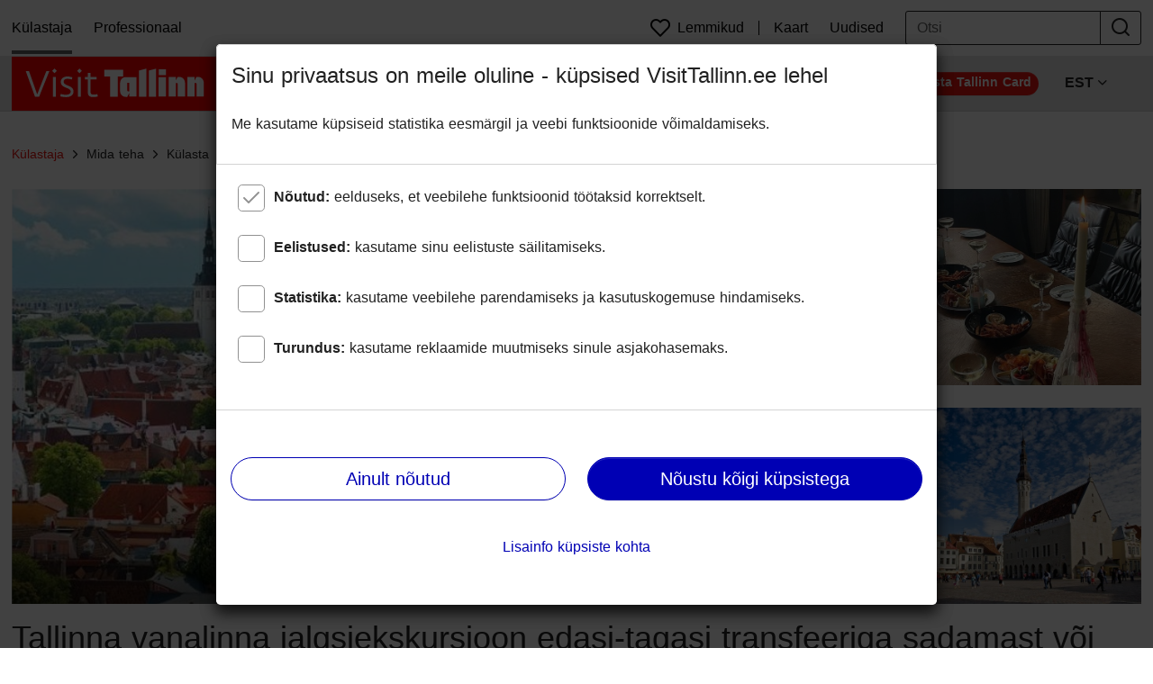

--- FILE ---
content_type: text/html; charset=utf-8
request_url: https://visittallinn.ee/est/k%C3%BClastaja/mida-teha/k%C3%BClasta/ekskursioonid/771/tallinna-vanalinna-jalgsiekskursioon-edasi-tagasi-transfeeriga-sadamast-voi-hotellist
body_size: 178187
content:
<!doctype html>
<html data-n-head-ssr lang="et" data-n-head="%7B%22lang%22:%7B%22ssr%22:%22et%22%7D%7D">
  <head >
    <meta data-n-head="ssr" charset="utf-8"><meta data-n-head="ssr" http-equiv="X-UA-Compatible" content="IE=Edge"><meta data-n-head="ssr" http-equiv="Content-Type" content="text/html; charset=utf-8"><meta data-n-head="ssr" name="author" content="Tallinn City Tourist Office &amp; Convention Bureau"><meta data-n-head="ssr" name="viewport" content="width=device-width, initial-scale=1"><meta data-n-head="ssr" data-hid="phone" name="format-detection" content="telephone=no"><meta data-n-head="ssr" name="msvalidate.01" content="C2D0F492F7D51AEA597C5397DD2B21F1"><meta data-n-head="ssr" name="google-site-verification" content="n6VrTENUlXGsJnTWFaliQhBQsaPRzTm3SSXr0lkWZ5U"><meta data-n-head="ssr" name="google-site-verification" content="CK2Hs56Zp_vEq3XmvqLQosFuXZcNLpcT0U3VoxCDizc"><meta data-n-head="ssr" name="google-site-verification" content="38JbuzEgBa13gBRgt1Fet0PQTtozZN0KebCsc2JEwts"><meta data-n-head="ssr" name="google-site-verification" content="ci_goLYtqtXpukW7mlkxROCuO07ZvY647AmdUk_nxJg"><meta data-n-head="ssr" data-hid="charset" charset="utf-8"><meta data-n-head="ssr" data-hid="mobile-web-app-capable" name="mobile-web-app-capable" content="yes"><meta data-n-head="ssr" name="author" data-hid="author" content="Tallinn City Tourist Office &amp; Convention Bureau"><meta data-n-head="ssr" data-hid="keywords" name="keywords" content="tallinn, tallin, tallinnas, eesti, visit, mida teha, mida näha, vaatamisväärsused, turismiinfo, ekskursioon, ekskursioonid, tuur, tuurid, giidiga, giid"><meta data-n-head="ssr" property="og:title" content="Tallinna vanalinna jalgsiekskursioon edasi-tagasi transfeeriga sadamast või hotellist" data-hid="og:title"><meta data-n-head="ssr" property="apple-mobile-web-app-title" content="Tallinna vanalinna jalgsiekskursioon edasi-tagasi transfeeriga sadamast või hotellist" data-hid="apple-mobile-web-app-title"><meta data-n-head="ssr" property="og:site_name" data-hid="og:site_name" content="Visit Tallinn"><meta data-n-head="ssr" property="og:type" data-hid="og:type" content="website"><meta data-n-head="ssr" property="og:url" data-hid="og:url" content="https://visittallinn.ee/est/k%25C3%25BClastaja/mida-teha/k%25C3%25BClasta/ekskursioonid/771/tallinna-vanalinna-jalgsiekskursioon-edasi-tagasi-transfeeriga-sadamast-voi-hotellist"><meta data-n-head="ssr" property="og:fb:app_id" data-hid="og:fb:app_id" content="134987053840245"><meta data-n-head="ssr" property="fb:app_id" data-hid="fb:app_id" content="134987053840245"><meta data-n-head="ssr" property="article:author" data-hid="article:author" content="Tallinn City Tourist Office &amp; Convention Bureau"><meta data-n-head="ssr" property="og:article:publisher" data-hid="og:article:publisher" content="//visittallinn.ee"><meta data-n-head="ssr" name="twitter:card" data-hid="twitter:card" content="summary_large_image"><meta data-n-head="ssr" name="twitter:site" data-hid="twitter:site" content="@VisitTallinn"><meta data-n-head="ssr" name="twitter:title" data-hid="twitter:title" content="Tallinna vanalinna jalgsiekskursioon edasi-tagasi transfeeriga sadamast või hotellist"><meta data-n-head="ssr" data-hid="description" name="description" content="Ekskursioon algab transfeeriga ülalinna Toompeale. Keskaegsete kindlustusmüüride sees avaneb giidi juhtimisel põnev maailm ajalooliste ehitiste, salapäraste sisehoovide ja looklevate munakivitänavate kaudu iidse Tallinna võlusid avastades. Tutvume Riigikogu hoone, Aleksander Nevski Katedraali ja Tallinna Piiskopliku Toomkirikuga ja heidame pilgu unustamatutele panoraamvaadetele. All-linnas näeme kõneka minevikuga hooneid nagu Raeapteek, Suurgild ja Raekoda. Naudime ka kohvipausi ajaloolises hoones.
Lõpetame ekskursiooni tagasisõiduga sadamasse või hotelli."><meta data-n-head="ssr" property="og:description" content="Ekskursioon algab transfeeriga ülalinna Toompeale. Keskaegsete kindlustusmüüride sees avaneb giidi juhtimisel põnev maailm ajalooliste ehitiste, salapäraste sisehoovide ja looklevate munakivitänavate kaudu iidse Tallinna võlusid avastades. Tutvume Riigikogu hoone, Aleksander Nevski Katedraali ja Tallinna Piiskopliku Toomkirikuga ja heidame pilgu unustamatutele panoraamvaadetele. All-linnas näeme kõneka minevikuga hooneid nagu Raeapteek, Suurgild ja Raekoda. Naudime ka kohvipausi ajaloolises hoones.
Lõpetame ekskursiooni tagasisõiduga sadamasse või hotelli." data-hid="og:description"><meta data-n-head="ssr" name="twitter:description" data-hid="twitter:description" content="Ekskursioon algab transfeeriga ülalinna Toompeale. Keskaegsete kindlustusmüüride sees avaneb giidi juhtimisel põnev maailm ajalooliste ehitiste, salapäraste sisehoovide ja looklevate munakivitänavate kaudu iidse Tallinna võlusid avastades. Tutvume Riigikogu hoone, Aleksander Nevski Katedraali ja Tallinna Piiskopliku Toomkirikuga ja heidame pilgu unustamatutele panoraamvaadetele. All-linnas näeme kõneka minevikuga hooneid nagu Raeapteek, Suurgild ja Raekoda. Naudime ka kohvipausi ajaloolises hoones.
Lõpetame ekskursiooni tagasisõiduga sadamasse või hotelli."><meta data-n-head="ssr" property="og:image" data-hid="og:image" content="https://file.visittallinn.ee/70ue7pk/detail-nordicecperience.jpg"><meta data-n-head="ssr" name="twitter:image" data-hid="twitter:image" content="https://file.visittallinn.ee/70ue7pk/detail-nordicecperience.jpg"><title>Tallinna vanalinna jalgsiekskursioon edasi-tagasi transfeeriga sadamast või hotellist</title><link data-n-head="ssr" rel="shortcut icon" href="/favicon.png"><link data-n-head="ssr" rel="apple-touch-icon" href="/favicon.png"><link data-n-head="ssr" rel="alternate" hreflang="en" href="//visittallinn.ee/eng"><link data-n-head="ssr" rel="alternate" hreflang="et" href="//visittallinn.ee/est"><link data-n-head="ssr" rel="alternate" hreflang="ru" href="//visittallinn.ee/rus"><link data-n-head="ssr" rel="alternate" hreflang="fi" href="//visittallinn.ee/fin"><link data-n-head="ssr" rel="alternate" hreflang="de" href="//visittallinn.ee/deu"><link data-n-head="ssr" data-hid="shortcut-icon" rel="shortcut icon" href="/_nuxt/icons/icon_64x64.925526.png"><link data-n-head="ssr" data-hid="apple-touch-icon" rel="apple-touch-icon" href="/_nuxt/icons/icon_512x512.925526.png" sizes="512x512"><link data-n-head="ssr" rel="manifest" href="/_nuxt/manifest.18eadbbe.json" data-hid="manifest"><script data-n-head="ssr" data-hid="gtm-script">if(!window._gtm_init){window._gtm_init=1;(function(w,n,d,m,e,p){w[d]=(w[d]==1||n[d]=='yes'||n[d]==1||n[m]==1||(w[e]&&w[e][p]&&w[e][p]()))?1:0})(window,navigator,'doNotTrack','msDoNotTrack','external','msTrackingProtectionEnabled');(function(w,d,s,l,x,y){w[x]={};w._gtm_inject=function(i){if(w.doNotTrack||w[x][i])return;w[x][i]=1;w[l]=w[l]||[];w[l].push({'gtm.start':new Date().getTime(),event:'gtm.js'});var f=d.getElementsByTagName(s)[0],j=d.createElement(s);j.async=true;j.src='https://www.googletagmanager.com/gtm.js?id='+i;f.parentNode.insertBefore(j,f);};w[y]('GTM-PBJTXWF')})(window,document,'script','dataLayer','_gtm_ids','_gtm_inject')}</script><link rel="preload" href="/_nuxt/bb781d8.js" as="script"><link rel="preload" href="/_nuxt/d040a45.js" as="script"><link rel="preload" href="/_nuxt/189ffca.js" as="script"><link rel="preload" href="/_nuxt/ad6c8b5.js" as="script"><style data-vue-ssr-id="4d476ae2:0 4c8bbc20:0 0cb4daff:0 5d9394dc:0 38782500:0 31adc828:0 49f94a27:0">.vue-slider-dot{position:absolute;-webkit-transition:all 0s;transition:all 0s;z-index:5}.vue-slider-dot:focus{outline:none}.vue-slider-dot-tooltip{position:absolute;visibility:hidden}.vue-slider-dot-hover:hover .vue-slider-dot-tooltip,.vue-slider-dot-tooltip-show{visibility:visible}.vue-slider-dot-tooltip-top{left:50%;top:-10px;-webkit-transform:translate(-50%,-100%);transform:translate(-50%,-100%)}.vue-slider-dot-tooltip-bottom{bottom:-10px;left:50%;-webkit-transform:translate(-50%,100%);transform:translate(-50%,100%)}.vue-slider-dot-tooltip-left{left:-10px;top:50%;-webkit-transform:translate(-100%,-50%);transform:translate(-100%,-50%)}.vue-slider-dot-tooltip-right{right:-10px;top:50%;-webkit-transform:translate(100%,-50%);transform:translate(100%,-50%)}.vue-slider-marks{height:100%;position:relative;width:100%}.vue-slider-mark{position:absolute;z-index:1}.vue-slider-ltr .vue-slider-mark,.vue-slider-rtl .vue-slider-mark{height:100%;top:50%;width:0}.vue-slider-ltr .vue-slider-mark-step,.vue-slider-rtl .vue-slider-mark-step{top:0}.vue-slider-ltr .vue-slider-mark-label,.vue-slider-rtl .vue-slider-mark-label{margin-top:10px;top:100%}.vue-slider-ltr .vue-slider-mark{-webkit-transform:translate(-50%,-50%);transform:translate(-50%,-50%)}.vue-slider-ltr .vue-slider-mark-step{left:0}.vue-slider-ltr .vue-slider-mark-label{left:50%;-webkit-transform:translateX(-50%);transform:translateX(-50%)}.vue-slider-rtl .vue-slider-mark{-webkit-transform:translate(50%,-50%);transform:translate(50%,-50%)}.vue-slider-rtl .vue-slider-mark-step{right:0}.vue-slider-rtl .vue-slider-mark-label{right:50%;-webkit-transform:translateX(50%);transform:translateX(50%)}.vue-slider-btt .vue-slider-mark,.vue-slider-ttb .vue-slider-mark{height:0;left:50%;width:100%}.vue-slider-btt .vue-slider-mark-step,.vue-slider-ttb .vue-slider-mark-step{left:0}.vue-slider-btt .vue-slider-mark-label,.vue-slider-ttb .vue-slider-mark-label{left:100%;margin-left:10px}.vue-slider-btt .vue-slider-mark{-webkit-transform:translate(-50%,50%);transform:translate(-50%,50%)}.vue-slider-btt .vue-slider-mark-step{top:0}.vue-slider-btt .vue-slider-mark-label{top:50%;-webkit-transform:translateY(-50%);transform:translateY(-50%)}.vue-slider-ttb .vue-slider-mark{-webkit-transform:translate(-50%,-50%);transform:translate(-50%,-50%)}.vue-slider-ttb .vue-slider-mark-step{bottom:0}.vue-slider-ttb .vue-slider-mark-label{bottom:50%;-webkit-transform:translateY(50%);transform:translateY(50%)}.vue-slider-mark-label,.vue-slider-mark-step{position:absolute}.vue-slider{-webkit-box-sizing:content-box;box-sizing:content-box;display:block;position:relative;-webkit-user-select:none;-moz-user-select:none;-ms-user-select:none;user-select:none;-webkit-tap-highlight-color:rgba(0,0,0,0)}.vue-slider-rail{height:100%;position:relative;-webkit-transition-property:width,height,left,right,top,bottom;transition-property:width,height,left,right,top,bottom;width:100%}.vue-slider-process{position:absolute;z-index:1}
.vue-slider-disabled{cursor:not-allowed;opacity:.5}.vue-slider-rail{background-color:#ccc;border-radius:15px}.vue-slider-process{background-color:#3498db;border-radius:15px}.vue-slider-mark{z-index:4}.vue-slider-mark:first-child .vue-slider-mark-step,.vue-slider-mark:last-child .vue-slider-mark-step{display:none}.vue-slider-mark-step{background-color:rgba(0,0,0,.16);border-radius:50%;height:100%;width:100%}.vue-slider-mark-label{font-size:14px;white-space:nowrap}.vue-slider-dot-handle{background-color:#fff;border-radius:50%;-webkit-box-shadow:.5px .5px 2px 1px rgba(0,0,0,.32);box-shadow:.5px .5px 2px 1px rgba(0,0,0,.32);-webkit-box-sizing:border-box;box-sizing:border-box;cursor:pointer;height:100%;width:100%}.vue-slider-dot-handle-focus{-webkit-box-shadow:0 0 1px 2px rgba(52,152,219,.36);box-shadow:0 0 1px 2px rgba(52,152,219,.36)}.vue-slider-dot-handle-disabled{background-color:#ccc;cursor:not-allowed}.vue-slider-dot-tooltip-inner{background-color:#3498db;border-color:#3498db;border-radius:5px;-webkit-box-sizing:content-box;box-sizing:content-box;color:#fff;font-size:14px;min-width:20px;padding:2px 5px;text-align:center;white-space:nowrap}.vue-slider-dot-tooltip-inner:after{content:"";position:absolute}.vue-slider-dot-tooltip-inner-top:after{border:5px solid transparent;border-top-color:inherit;top:100%}.vue-slider-dot-tooltip-inner-bottom:after,.vue-slider-dot-tooltip-inner-top:after{height:0;left:50%;-webkit-transform:translate(-50%);transform:translate(-50%);width:0}.vue-slider-dot-tooltip-inner-bottom:after{border:5px solid transparent;border-bottom-color:inherit;bottom:100%}.vue-slider-dot-tooltip-inner-left:after{border:5px solid transparent;border-left-color:inherit;left:100%}.vue-slider-dot-tooltip-inner-left:after,.vue-slider-dot-tooltip-inner-right:after{height:0;top:50%;-webkit-transform:translateY(-50%);transform:translateY(-50%);width:0}.vue-slider-dot-tooltip-inner-right:after{border:5px solid transparent;border-right-color:inherit;right:100%}.vue-slider-dot-tooltip-wrapper{opacity:0;-webkit-transition:all .3s;transition:all .3s}.vue-slider-dot-tooltip-wrapper-show{opacity:1}
/*!
 * Bootstrap v4.6.2 (https://getbootstrap.com/)
 * Copyright 2011-2022 The Bootstrap Authors
 * Copyright 2011-2022 Twitter, Inc.
 * Licensed under MIT (https://github.com/twbs/bootstrap/blob/main/LICENSE)
 */:root{--blue:#0000b4;--indigo:#6610f2;--purple:#6f42c1;--pink:#e83e8c;--red:#cc100c;--orange:#e57310;--yellow:#ffc107;--green:#007a00;--teal:#20c997;--cyan:#17a2b8;--white:#fff;--gray:#646464;--gray-dark:#343a40;--primary:#0000b4;--secondary:#646464;--success:#007a00;--info:#17a2b8;--warning:#e57310;--danger:#ec130e;--light:#919191;--dark:#212121;--breakpoint-xs:0;--breakpoint-sm:576px;--breakpoint-md:768px;--breakpoint-lg:992px;--breakpoint-xl:1200px;--font-family-sans-serif:-apple-system,BlinkMacSystemFont,"Segoe UI",Roboto,"Helvetica Neue",Arial,"Noto Sans","Liberation Sans",sans-serif,"Apple Color Emoji","Segoe UI Emoji","Segoe UI Symbol","Noto Color Emoji";--font-family-monospace:SFMono-Regular,Menlo,Monaco,Consolas,"Liberation Mono","Courier New",monospace}*,:after,:before{-webkit-box-sizing:border-box;box-sizing:border-box}html{font-family:sans-serif;line-height:1.15;-webkit-text-size-adjust:100%;-webkit-tap-highlight-color:rgba(0,0,0,0)}article,aside,figcaption,figure,footer,header,hgroup,main,nav,section{display:block}body{background-color:#fff;color:#212121;font-family:-apple-system,BlinkMacSystemFont,"Segoe UI",Roboto,"Helvetica Neue",Arial,"Noto Sans","Liberation Sans",sans-serif,"Apple Color Emoji","Segoe UI Emoji","Segoe UI Symbol","Noto Color Emoji";font-size:1rem;font-weight:400;line-height:1.5;margin:0;text-align:left}[tabindex="-1"]:focus:not(:focus-visible){outline:0!important}hr{-webkit-box-sizing:content-box;box-sizing:content-box;height:0;overflow:visible}h1,h2,h3,h4,h5,h6{margin-bottom:.5rem;margin-top:0}p{margin-bottom:1rem;margin-top:0}abbr[data-original-title],abbr[title]{border-bottom:0;cursor:help;text-decoration:underline;-webkit-text-decoration:underline dotted;text-decoration:underline dotted;-webkit-text-decoration-skip-ink:none;text-decoration-skip-ink:none}address{font-style:normal;line-height:inherit}address,dl,ol,ul{margin-bottom:1rem}dl,ol,ul{margin-top:0}ol ol,ol ul,ul ol,ul ul{margin-bottom:0}dt{font-weight:700}dd{margin-bottom:.5rem;margin-left:0}blockquote{margin:0 0 1rem}b,strong{font-weight:bolder}small{font-size:80%}sub,sup{font-size:75%;line-height:0;position:relative;vertical-align:baseline}sub{bottom:-.25em}sup{top:-.5em}a{background-color:transparent;color:#0000b4;-webkit-text-decoration:none;text-decoration:none}a:hover{color:#000068;-webkit-text-decoration:underline;text-decoration:underline}a:not([href]):not([class]),a:not([href]):not([class]):hover{color:inherit;-webkit-text-decoration:none;text-decoration:none}code,kbd,pre,samp{font-family:SFMono-Regular,Menlo,Monaco,Consolas,"Liberation Mono","Courier New",monospace;font-size:1em}pre{margin-bottom:1rem;margin-top:0;overflow:auto;-ms-overflow-style:scrollbar}figure{margin:0 0 1rem}img{border-style:none}img,svg{vertical-align:middle}svg{overflow:hidden}table{border-collapse:collapse}caption{caption-side:bottom;color:#646464;padding-bottom:1rem;padding-top:1rem;text-align:left}th{text-align:inherit;text-align:-webkit-match-parent}label{display:inline-block;margin-bottom:.5rem}button{border-radius:0}button:focus:not(:focus-visible){outline:0}button,input,optgroup,select,textarea{font-family:inherit;font-size:inherit;line-height:inherit;margin:0}button,input{overflow:visible}button,select{text-transform:none}[role=button]{cursor:pointer}select{word-wrap:normal}[type=button],[type=reset],[type=submit],button{-webkit-appearance:button}[type=button]:not(:disabled),[type=reset]:not(:disabled),[type=submit]:not(:disabled),button:not(:disabled){cursor:pointer}[type=button]::-moz-focus-inner,[type=reset]::-moz-focus-inner,[type=submit]::-moz-focus-inner,button::-moz-focus-inner{border-style:none;padding:0}input[type=checkbox],input[type=radio]{-webkit-box-sizing:border-box;box-sizing:border-box;padding:0}textarea{overflow:auto;resize:vertical}fieldset{border:0;margin:0;min-width:0;padding:0}legend{color:inherit;display:block;font-size:1.5rem;line-height:inherit;margin-bottom:.5rem;max-width:100%;padding:0;white-space:normal;width:100%}progress{vertical-align:baseline}[type=number]::-webkit-inner-spin-button,[type=number]::-webkit-outer-spin-button{height:auto}[type=search]{-webkit-appearance:none;outline-offset:-2px}[type=search]::-webkit-search-decoration{-webkit-appearance:none}::-webkit-file-upload-button{-webkit-appearance:button;font:inherit}output{display:inline-block}summary{cursor:pointer;display:list-item}template{display:none}[hidden]{display:none!important}.h1,.h2,.h3,.h4,.h5,.h6,h1,h2,h3,h4,h5,h6{font-weight:500;line-height:1.2;margin-bottom:.5rem}.h1,h1{font-size:2.25rem}.h2,h2{font-size:1.5rem}.h3,h3{font-size:1.25rem}.h4,h4{font-size:1.125rem}.h5,.h6,h5,h6{font-size:1rem}.lead{font-size:1.25rem;font-weight:300}.display-1{font-size:6rem}.display-1,.display-2{font-weight:300;line-height:1.2}.display-2{font-size:5.5rem}.display-3{font-size:4.5rem}.display-3,.display-4{font-weight:300;line-height:1.2}.display-4{font-size:3.5rem}hr{border:0;border-top:1px solid rgba(0,0,0,.1);margin-bottom:1rem;margin-top:1rem}.small,small{font-size:.875em;font-weight:400}.mark,mark{background-color:#fcf8e3;padding:.2em}.list-inline,.list-unstyled{list-style:none;padding-left:0}.list-inline-item{display:inline-block}.list-inline-item:not(:last-child){margin-right:.5rem}.initialism{font-size:90%;text-transform:uppercase}.blockquote{font-size:1.25rem;margin-bottom:1rem}.blockquote-footer{color:#646464;display:block;font-size:.875em}.blockquote-footer:before{content:"— "}.img-fluid,.img-thumbnail{height:auto;max-width:100%}.img-thumbnail{background-color:#fff;border:1px solid #d4d4d4;border-radius:3px;-webkit-box-shadow:0 1px 2px rgba(0,0,0,.075);box-shadow:0 1px 2px rgba(0,0,0,.075);padding:.25rem}.figure{display:inline-block}.figure-img{line-height:1;margin-bottom:.5rem}.figure-caption{color:#646464;font-size:90%}code{color:#e83e8c;font-size:87.5%;word-wrap:break-word}a>code{color:inherit}kbd{background-color:#212121;border-radius:.2rem;-webkit-box-shadow:inset 0 -.1rem 0 rgba(0,0,0,.25);box-shadow:inset 0 -.1rem 0 rgba(0,0,0,.25);color:#fff;font-size:87.5%;padding:.2rem .4rem}kbd kbd{-webkit-box-shadow:none;box-shadow:none;font-size:100%;font-weight:700;padding:0}pre{color:#212121;display:block;font-size:87.5%}pre code{color:inherit;font-size:inherit;word-break:normal}.pre-scrollable{max-height:340px;overflow-y:scroll}.container,.container-fluid,.container-lg,.container-md,.container-sm,.container-xl{margin-left:auto;margin-right:auto;padding-left:12px;padding-right:12px;width:100%}@media(min-width:576px){.container,.container-sm{max-width:100%}}@media(min-width:768px){.container,.container-md,.container-sm{max-width:100%}}@media(min-width:992px){.container,.container-lg,.container-md,.container-sm{max-width:100%}}@media(min-width:1200px){.container,.container-lg,.container-md,.container-sm,.container-xl{max-width:1278px}}.row{display:-webkit-box;display:-ms-flexbox;display:flex;-ms-flex-wrap:wrap;flex-wrap:wrap;margin-left:-12px;margin-right:-12px}.no-gutters{margin-left:0;margin-right:0}.no-gutters>.col,.no-gutters>[class*=col-]{padding-left:0;padding-right:0}.col,.col-1,.col-10,.col-11,.col-12,.col-2,.col-3,.col-4,.col-5,.col-6,.col-7,.col-8,.col-9,.col-auto,.col-lg,.col-lg-1,.col-lg-10,.col-lg-11,.col-lg-12,.col-lg-2,.col-lg-3,.col-lg-4,.col-lg-5,.col-lg-6,.col-lg-7,.col-lg-8,.col-lg-9,.col-lg-auto,.col-md,.col-md-1,.col-md-10,.col-md-11,.col-md-12,.col-md-2,.col-md-3,.col-md-4,.col-md-5,.col-md-6,.col-md-7,.col-md-8,.col-md-9,.col-md-auto,.col-sm,.col-sm-1,.col-sm-10,.col-sm-11,.col-sm-12,.col-sm-2,.col-sm-3,.col-sm-4,.col-sm-5,.col-sm-6,.col-sm-7,.col-sm-8,.col-sm-9,.col-sm-auto,.col-xl,.col-xl-1,.col-xl-10,.col-xl-11,.col-xl-12,.col-xl-2,.col-xl-3,.col-xl-4,.col-xl-5,.col-xl-6,.col-xl-7,.col-xl-8,.col-xl-9,.col-xl-auto{padding-left:12px;padding-right:12px;position:relative;width:100%}.col{-ms-flex-preferred-size:0;flex-basis:0;-webkit-box-flex:1;-ms-flex-positive:1;flex-grow:1;max-width:100%}.row-cols-1>*{-webkit-box-flex:0;-ms-flex:0 0 100%;flex:0 0 100%;max-width:100%}.row-cols-2>*{-webkit-box-flex:0;-ms-flex:0 0 50%;flex:0 0 50%;max-width:50%}.row-cols-3>*{-webkit-box-flex:0;-ms-flex:0 0 33.3333333333%;flex:0 0 33.3333333333%;max-width:33.3333333333%}.row-cols-4>*{-webkit-box-flex:0;-ms-flex:0 0 25%;flex:0 0 25%;max-width:25%}.row-cols-5>*{-webkit-box-flex:0;-ms-flex:0 0 20%;flex:0 0 20%;max-width:20%}.row-cols-6>*{-webkit-box-flex:0;-ms-flex:0 0 16.6666666667%;flex:0 0 16.6666666667%;max-width:16.6666666667%}.col-auto{-ms-flex:0 0 auto;flex:0 0 auto;max-width:100%;width:auto}.col-1,.col-auto{-webkit-box-flex:0}.col-1{-ms-flex:0 0 8.33333333%;flex:0 0 8.33333333%;max-width:8.33333333%}.col-2{-ms-flex:0 0 16.66666667%;flex:0 0 16.66666667%;max-width:16.66666667%}.col-2,.col-3{-webkit-box-flex:0}.col-3{-ms-flex:0 0 25%;flex:0 0 25%;max-width:25%}.col-4{-ms-flex:0 0 33.33333333%;flex:0 0 33.33333333%;max-width:33.33333333%}.col-4,.col-5{-webkit-box-flex:0}.col-5{-ms-flex:0 0 41.66666667%;flex:0 0 41.66666667%;max-width:41.66666667%}.col-6{-ms-flex:0 0 50%;flex:0 0 50%;max-width:50%}.col-6,.col-7{-webkit-box-flex:0}.col-7{-ms-flex:0 0 58.33333333%;flex:0 0 58.33333333%;max-width:58.33333333%}.col-8{-ms-flex:0 0 66.66666667%;flex:0 0 66.66666667%;max-width:66.66666667%}.col-8,.col-9{-webkit-box-flex:0}.col-9{-ms-flex:0 0 75%;flex:0 0 75%;max-width:75%}.col-10{-ms-flex:0 0 83.33333333%;flex:0 0 83.33333333%;max-width:83.33333333%}.col-10,.col-11{-webkit-box-flex:0}.col-11{-ms-flex:0 0 91.66666667%;flex:0 0 91.66666667%;max-width:91.66666667%}.col-12{-webkit-box-flex:0;-ms-flex:0 0 100%;flex:0 0 100%;max-width:100%}.order-first{-webkit-box-ordinal-group:0;-ms-flex-order:-1;order:-1}.order-last{-webkit-box-ordinal-group:14;-ms-flex-order:13;order:13}.order-0{-webkit-box-ordinal-group:1;-ms-flex-order:0;order:0}.order-1{-webkit-box-ordinal-group:2;-ms-flex-order:1;order:1}.order-2{-webkit-box-ordinal-group:3;-ms-flex-order:2;order:2}.order-3{-webkit-box-ordinal-group:4;-ms-flex-order:3;order:3}.order-4{-webkit-box-ordinal-group:5;-ms-flex-order:4;order:4}.order-5{-webkit-box-ordinal-group:6;-ms-flex-order:5;order:5}.order-6{-webkit-box-ordinal-group:7;-ms-flex-order:6;order:6}.order-7{-webkit-box-ordinal-group:8;-ms-flex-order:7;order:7}.order-8{-webkit-box-ordinal-group:9;-ms-flex-order:8;order:8}.order-9{-webkit-box-ordinal-group:10;-ms-flex-order:9;order:9}.order-10{-webkit-box-ordinal-group:11;-ms-flex-order:10;order:10}.order-11{-webkit-box-ordinal-group:12;-ms-flex-order:11;order:11}.order-12{-webkit-box-ordinal-group:13;-ms-flex-order:12;order:12}.offset-1{margin-left:8.33333333%}.offset-2{margin-left:16.66666667%}.offset-3{margin-left:25%}.offset-4{margin-left:33.33333333%}.offset-5{margin-left:41.66666667%}.offset-6{margin-left:50%}.offset-7{margin-left:58.33333333%}.offset-8{margin-left:66.66666667%}.offset-9{margin-left:75%}.offset-10{margin-left:83.33333333%}.offset-11{margin-left:91.66666667%}@media(min-width:576px){.col-sm{-ms-flex-preferred-size:0;flex-basis:0;-webkit-box-flex:1;-ms-flex-positive:1;flex-grow:1;max-width:100%}.row-cols-sm-1>*{-webkit-box-flex:0;-ms-flex:0 0 100%;flex:0 0 100%;max-width:100%}.row-cols-sm-2>*{-webkit-box-flex:0;-ms-flex:0 0 50%;flex:0 0 50%;max-width:50%}.row-cols-sm-3>*{-webkit-box-flex:0;-ms-flex:0 0 33.3333333333%;flex:0 0 33.3333333333%;max-width:33.3333333333%}.row-cols-sm-4>*{-webkit-box-flex:0;-ms-flex:0 0 25%;flex:0 0 25%;max-width:25%}.row-cols-sm-5>*{-webkit-box-flex:0;-ms-flex:0 0 20%;flex:0 0 20%;max-width:20%}.row-cols-sm-6>*{-webkit-box-flex:0;-ms-flex:0 0 16.6666666667%;flex:0 0 16.6666666667%;max-width:16.6666666667%}.col-sm-auto{-webkit-box-flex:0;-ms-flex:0 0 auto;flex:0 0 auto;max-width:100%;width:auto}.col-sm-1{-webkit-box-flex:0;-ms-flex:0 0 8.33333333%;flex:0 0 8.33333333%;max-width:8.33333333%}.col-sm-2{-webkit-box-flex:0;-ms-flex:0 0 16.66666667%;flex:0 0 16.66666667%;max-width:16.66666667%}.col-sm-3{-webkit-box-flex:0;-ms-flex:0 0 25%;flex:0 0 25%;max-width:25%}.col-sm-4{-webkit-box-flex:0;-ms-flex:0 0 33.33333333%;flex:0 0 33.33333333%;max-width:33.33333333%}.col-sm-5{-webkit-box-flex:0;-ms-flex:0 0 41.66666667%;flex:0 0 41.66666667%;max-width:41.66666667%}.col-sm-6{-webkit-box-flex:0;-ms-flex:0 0 50%;flex:0 0 50%;max-width:50%}.col-sm-7{-webkit-box-flex:0;-ms-flex:0 0 58.33333333%;flex:0 0 58.33333333%;max-width:58.33333333%}.col-sm-8{-webkit-box-flex:0;-ms-flex:0 0 66.66666667%;flex:0 0 66.66666667%;max-width:66.66666667%}.col-sm-9{-webkit-box-flex:0;-ms-flex:0 0 75%;flex:0 0 75%;max-width:75%}.col-sm-10{-webkit-box-flex:0;-ms-flex:0 0 83.33333333%;flex:0 0 83.33333333%;max-width:83.33333333%}.col-sm-11{-webkit-box-flex:0;-ms-flex:0 0 91.66666667%;flex:0 0 91.66666667%;max-width:91.66666667%}.col-sm-12{-webkit-box-flex:0;-ms-flex:0 0 100%;flex:0 0 100%;max-width:100%}.order-sm-first{-webkit-box-ordinal-group:0;-ms-flex-order:-1;order:-1}.order-sm-last{-webkit-box-ordinal-group:14;-ms-flex-order:13;order:13}.order-sm-0{-webkit-box-ordinal-group:1;-ms-flex-order:0;order:0}.order-sm-1{-webkit-box-ordinal-group:2;-ms-flex-order:1;order:1}.order-sm-2{-webkit-box-ordinal-group:3;-ms-flex-order:2;order:2}.order-sm-3{-webkit-box-ordinal-group:4;-ms-flex-order:3;order:3}.order-sm-4{-webkit-box-ordinal-group:5;-ms-flex-order:4;order:4}.order-sm-5{-webkit-box-ordinal-group:6;-ms-flex-order:5;order:5}.order-sm-6{-webkit-box-ordinal-group:7;-ms-flex-order:6;order:6}.order-sm-7{-webkit-box-ordinal-group:8;-ms-flex-order:7;order:7}.order-sm-8{-webkit-box-ordinal-group:9;-ms-flex-order:8;order:8}.order-sm-9{-webkit-box-ordinal-group:10;-ms-flex-order:9;order:9}.order-sm-10{-webkit-box-ordinal-group:11;-ms-flex-order:10;order:10}.order-sm-11{-webkit-box-ordinal-group:12;-ms-flex-order:11;order:11}.order-sm-12{-webkit-box-ordinal-group:13;-ms-flex-order:12;order:12}.offset-sm-0{margin-left:0}.offset-sm-1{margin-left:8.33333333%}.offset-sm-2{margin-left:16.66666667%}.offset-sm-3{margin-left:25%}.offset-sm-4{margin-left:33.33333333%}.offset-sm-5{margin-left:41.66666667%}.offset-sm-6{margin-left:50%}.offset-sm-7{margin-left:58.33333333%}.offset-sm-8{margin-left:66.66666667%}.offset-sm-9{margin-left:75%}.offset-sm-10{margin-left:83.33333333%}.offset-sm-11{margin-left:91.66666667%}}@media(min-width:768px){.col-md{-ms-flex-preferred-size:0;flex-basis:0;-webkit-box-flex:1;-ms-flex-positive:1;flex-grow:1;max-width:100%}.row-cols-md-1>*{-webkit-box-flex:0;-ms-flex:0 0 100%;flex:0 0 100%;max-width:100%}.row-cols-md-2>*{-webkit-box-flex:0;-ms-flex:0 0 50%;flex:0 0 50%;max-width:50%}.row-cols-md-3>*{-webkit-box-flex:0;-ms-flex:0 0 33.3333333333%;flex:0 0 33.3333333333%;max-width:33.3333333333%}.row-cols-md-4>*{-webkit-box-flex:0;-ms-flex:0 0 25%;flex:0 0 25%;max-width:25%}.row-cols-md-5>*{-webkit-box-flex:0;-ms-flex:0 0 20%;flex:0 0 20%;max-width:20%}.row-cols-md-6>*{-webkit-box-flex:0;-ms-flex:0 0 16.6666666667%;flex:0 0 16.6666666667%;max-width:16.6666666667%}.col-md-auto{-webkit-box-flex:0;-ms-flex:0 0 auto;flex:0 0 auto;max-width:100%;width:auto}.col-md-1{-webkit-box-flex:0;-ms-flex:0 0 8.33333333%;flex:0 0 8.33333333%;max-width:8.33333333%}.col-md-2{-webkit-box-flex:0;-ms-flex:0 0 16.66666667%;flex:0 0 16.66666667%;max-width:16.66666667%}.col-md-3{-webkit-box-flex:0;-ms-flex:0 0 25%;flex:0 0 25%;max-width:25%}.col-md-4{-webkit-box-flex:0;-ms-flex:0 0 33.33333333%;flex:0 0 33.33333333%;max-width:33.33333333%}.col-md-5{-webkit-box-flex:0;-ms-flex:0 0 41.66666667%;flex:0 0 41.66666667%;max-width:41.66666667%}.col-md-6{-webkit-box-flex:0;-ms-flex:0 0 50%;flex:0 0 50%;max-width:50%}.col-md-7{-webkit-box-flex:0;-ms-flex:0 0 58.33333333%;flex:0 0 58.33333333%;max-width:58.33333333%}.col-md-8{-webkit-box-flex:0;-ms-flex:0 0 66.66666667%;flex:0 0 66.66666667%;max-width:66.66666667%}.col-md-9{-webkit-box-flex:0;-ms-flex:0 0 75%;flex:0 0 75%;max-width:75%}.col-md-10{-webkit-box-flex:0;-ms-flex:0 0 83.33333333%;flex:0 0 83.33333333%;max-width:83.33333333%}.col-md-11{-webkit-box-flex:0;-ms-flex:0 0 91.66666667%;flex:0 0 91.66666667%;max-width:91.66666667%}.col-md-12{-webkit-box-flex:0;-ms-flex:0 0 100%;flex:0 0 100%;max-width:100%}.order-md-first{-webkit-box-ordinal-group:0;-ms-flex-order:-1;order:-1}.order-md-last{-webkit-box-ordinal-group:14;-ms-flex-order:13;order:13}.order-md-0{-webkit-box-ordinal-group:1;-ms-flex-order:0;order:0}.order-md-1{-webkit-box-ordinal-group:2;-ms-flex-order:1;order:1}.order-md-2{-webkit-box-ordinal-group:3;-ms-flex-order:2;order:2}.order-md-3{-webkit-box-ordinal-group:4;-ms-flex-order:3;order:3}.order-md-4{-webkit-box-ordinal-group:5;-ms-flex-order:4;order:4}.order-md-5{-webkit-box-ordinal-group:6;-ms-flex-order:5;order:5}.order-md-6{-webkit-box-ordinal-group:7;-ms-flex-order:6;order:6}.order-md-7{-webkit-box-ordinal-group:8;-ms-flex-order:7;order:7}.order-md-8{-webkit-box-ordinal-group:9;-ms-flex-order:8;order:8}.order-md-9{-webkit-box-ordinal-group:10;-ms-flex-order:9;order:9}.order-md-10{-webkit-box-ordinal-group:11;-ms-flex-order:10;order:10}.order-md-11{-webkit-box-ordinal-group:12;-ms-flex-order:11;order:11}.order-md-12{-webkit-box-ordinal-group:13;-ms-flex-order:12;order:12}.offset-md-0{margin-left:0}.offset-md-1{margin-left:8.33333333%}.offset-md-2{margin-left:16.66666667%}.offset-md-3{margin-left:25%}.offset-md-4{margin-left:33.33333333%}.offset-md-5{margin-left:41.66666667%}.offset-md-6{margin-left:50%}.offset-md-7{margin-left:58.33333333%}.offset-md-8{margin-left:66.66666667%}.offset-md-9{margin-left:75%}.offset-md-10{margin-left:83.33333333%}.offset-md-11{margin-left:91.66666667%}}@media(min-width:992px){.col-lg{-ms-flex-preferred-size:0;flex-basis:0;-webkit-box-flex:1;-ms-flex-positive:1;flex-grow:1;max-width:100%}.row-cols-lg-1>*{-webkit-box-flex:0;-ms-flex:0 0 100%;flex:0 0 100%;max-width:100%}.row-cols-lg-2>*{-webkit-box-flex:0;-ms-flex:0 0 50%;flex:0 0 50%;max-width:50%}.row-cols-lg-3>*{-webkit-box-flex:0;-ms-flex:0 0 33.3333333333%;flex:0 0 33.3333333333%;max-width:33.3333333333%}.row-cols-lg-4>*{-webkit-box-flex:0;-ms-flex:0 0 25%;flex:0 0 25%;max-width:25%}.row-cols-lg-5>*{-webkit-box-flex:0;-ms-flex:0 0 20%;flex:0 0 20%;max-width:20%}.row-cols-lg-6>*{-webkit-box-flex:0;-ms-flex:0 0 16.6666666667%;flex:0 0 16.6666666667%;max-width:16.6666666667%}.col-lg-auto{-webkit-box-flex:0;-ms-flex:0 0 auto;flex:0 0 auto;max-width:100%;width:auto}.col-lg-1{-webkit-box-flex:0;-ms-flex:0 0 8.33333333%;flex:0 0 8.33333333%;max-width:8.33333333%}.col-lg-2{-webkit-box-flex:0;-ms-flex:0 0 16.66666667%;flex:0 0 16.66666667%;max-width:16.66666667%}.col-lg-3{-webkit-box-flex:0;-ms-flex:0 0 25%;flex:0 0 25%;max-width:25%}.col-lg-4{-webkit-box-flex:0;-ms-flex:0 0 33.33333333%;flex:0 0 33.33333333%;max-width:33.33333333%}.col-lg-5{-webkit-box-flex:0;-ms-flex:0 0 41.66666667%;flex:0 0 41.66666667%;max-width:41.66666667%}.col-lg-6{-webkit-box-flex:0;-ms-flex:0 0 50%;flex:0 0 50%;max-width:50%}.col-lg-7{-webkit-box-flex:0;-ms-flex:0 0 58.33333333%;flex:0 0 58.33333333%;max-width:58.33333333%}.col-lg-8{-webkit-box-flex:0;-ms-flex:0 0 66.66666667%;flex:0 0 66.66666667%;max-width:66.66666667%}.col-lg-9{-webkit-box-flex:0;-ms-flex:0 0 75%;flex:0 0 75%;max-width:75%}.col-lg-10{-webkit-box-flex:0;-ms-flex:0 0 83.33333333%;flex:0 0 83.33333333%;max-width:83.33333333%}.col-lg-11{-webkit-box-flex:0;-ms-flex:0 0 91.66666667%;flex:0 0 91.66666667%;max-width:91.66666667%}.col-lg-12{-webkit-box-flex:0;-ms-flex:0 0 100%;flex:0 0 100%;max-width:100%}.order-lg-first{-webkit-box-ordinal-group:0;-ms-flex-order:-1;order:-1}.order-lg-last{-webkit-box-ordinal-group:14;-ms-flex-order:13;order:13}.order-lg-0{-webkit-box-ordinal-group:1;-ms-flex-order:0;order:0}.order-lg-1{-webkit-box-ordinal-group:2;-ms-flex-order:1;order:1}.order-lg-2{-webkit-box-ordinal-group:3;-ms-flex-order:2;order:2}.order-lg-3{-webkit-box-ordinal-group:4;-ms-flex-order:3;order:3}.order-lg-4{-webkit-box-ordinal-group:5;-ms-flex-order:4;order:4}.order-lg-5{-webkit-box-ordinal-group:6;-ms-flex-order:5;order:5}.order-lg-6{-webkit-box-ordinal-group:7;-ms-flex-order:6;order:6}.order-lg-7{-webkit-box-ordinal-group:8;-ms-flex-order:7;order:7}.order-lg-8{-webkit-box-ordinal-group:9;-ms-flex-order:8;order:8}.order-lg-9{-webkit-box-ordinal-group:10;-ms-flex-order:9;order:9}.order-lg-10{-webkit-box-ordinal-group:11;-ms-flex-order:10;order:10}.order-lg-11{-webkit-box-ordinal-group:12;-ms-flex-order:11;order:11}.order-lg-12{-webkit-box-ordinal-group:13;-ms-flex-order:12;order:12}.offset-lg-0{margin-left:0}.offset-lg-1{margin-left:8.33333333%}.offset-lg-2{margin-left:16.66666667%}.offset-lg-3{margin-left:25%}.offset-lg-4{margin-left:33.33333333%}.offset-lg-5{margin-left:41.66666667%}.offset-lg-6{margin-left:50%}.offset-lg-7{margin-left:58.33333333%}.offset-lg-8{margin-left:66.66666667%}.offset-lg-9{margin-left:75%}.offset-lg-10{margin-left:83.33333333%}.offset-lg-11{margin-left:91.66666667%}}@media(min-width:1200px){.col-xl{-ms-flex-preferred-size:0;flex-basis:0;-webkit-box-flex:1;-ms-flex-positive:1;flex-grow:1;max-width:100%}.row-cols-xl-1>*{-webkit-box-flex:0;-ms-flex:0 0 100%;flex:0 0 100%;max-width:100%}.row-cols-xl-2>*{-webkit-box-flex:0;-ms-flex:0 0 50%;flex:0 0 50%;max-width:50%}.row-cols-xl-3>*{-webkit-box-flex:0;-ms-flex:0 0 33.3333333333%;flex:0 0 33.3333333333%;max-width:33.3333333333%}.row-cols-xl-4>*{-webkit-box-flex:0;-ms-flex:0 0 25%;flex:0 0 25%;max-width:25%}.row-cols-xl-5>*{-webkit-box-flex:0;-ms-flex:0 0 20%;flex:0 0 20%;max-width:20%}.row-cols-xl-6>*{-webkit-box-flex:0;-ms-flex:0 0 16.6666666667%;flex:0 0 16.6666666667%;max-width:16.6666666667%}.col-xl-auto{-webkit-box-flex:0;-ms-flex:0 0 auto;flex:0 0 auto;max-width:100%;width:auto}.col-xl-1{-webkit-box-flex:0;-ms-flex:0 0 8.33333333%;flex:0 0 8.33333333%;max-width:8.33333333%}.col-xl-2{-webkit-box-flex:0;-ms-flex:0 0 16.66666667%;flex:0 0 16.66666667%;max-width:16.66666667%}.col-xl-3{-webkit-box-flex:0;-ms-flex:0 0 25%;flex:0 0 25%;max-width:25%}.col-xl-4{-webkit-box-flex:0;-ms-flex:0 0 33.33333333%;flex:0 0 33.33333333%;max-width:33.33333333%}.col-xl-5{-webkit-box-flex:0;-ms-flex:0 0 41.66666667%;flex:0 0 41.66666667%;max-width:41.66666667%}.col-xl-6{-webkit-box-flex:0;-ms-flex:0 0 50%;flex:0 0 50%;max-width:50%}.col-xl-7{-webkit-box-flex:0;-ms-flex:0 0 58.33333333%;flex:0 0 58.33333333%;max-width:58.33333333%}.col-xl-8{-webkit-box-flex:0;-ms-flex:0 0 66.66666667%;flex:0 0 66.66666667%;max-width:66.66666667%}.col-xl-9{-webkit-box-flex:0;-ms-flex:0 0 75%;flex:0 0 75%;max-width:75%}.col-xl-10{-webkit-box-flex:0;-ms-flex:0 0 83.33333333%;flex:0 0 83.33333333%;max-width:83.33333333%}.col-xl-11{-webkit-box-flex:0;-ms-flex:0 0 91.66666667%;flex:0 0 91.66666667%;max-width:91.66666667%}.col-xl-12{-webkit-box-flex:0;-ms-flex:0 0 100%;flex:0 0 100%;max-width:100%}.order-xl-first{-webkit-box-ordinal-group:0;-ms-flex-order:-1;order:-1}.order-xl-last{-webkit-box-ordinal-group:14;-ms-flex-order:13;order:13}.order-xl-0{-webkit-box-ordinal-group:1;-ms-flex-order:0;order:0}.order-xl-1{-webkit-box-ordinal-group:2;-ms-flex-order:1;order:1}.order-xl-2{-webkit-box-ordinal-group:3;-ms-flex-order:2;order:2}.order-xl-3{-webkit-box-ordinal-group:4;-ms-flex-order:3;order:3}.order-xl-4{-webkit-box-ordinal-group:5;-ms-flex-order:4;order:4}.order-xl-5{-webkit-box-ordinal-group:6;-ms-flex-order:5;order:5}.order-xl-6{-webkit-box-ordinal-group:7;-ms-flex-order:6;order:6}.order-xl-7{-webkit-box-ordinal-group:8;-ms-flex-order:7;order:7}.order-xl-8{-webkit-box-ordinal-group:9;-ms-flex-order:8;order:8}.order-xl-9{-webkit-box-ordinal-group:10;-ms-flex-order:9;order:9}.order-xl-10{-webkit-box-ordinal-group:11;-ms-flex-order:10;order:10}.order-xl-11{-webkit-box-ordinal-group:12;-ms-flex-order:11;order:11}.order-xl-12{-webkit-box-ordinal-group:13;-ms-flex-order:12;order:12}.offset-xl-0{margin-left:0}.offset-xl-1{margin-left:8.33333333%}.offset-xl-2{margin-left:16.66666667%}.offset-xl-3{margin-left:25%}.offset-xl-4{margin-left:33.33333333%}.offset-xl-5{margin-left:41.66666667%}.offset-xl-6{margin-left:50%}.offset-xl-7{margin-left:58.33333333%}.offset-xl-8{margin-left:66.66666667%}.offset-xl-9{margin-left:75%}.offset-xl-10{margin-left:83.33333333%}.offset-xl-11{margin-left:91.66666667%}}.table{color:#212121;margin-bottom:1rem;width:100%}.table td,.table th{border-top:1px solid #d4d4d4;padding:1rem;vertical-align:top}.table thead th{border-bottom:2px solid #d4d4d4;vertical-align:bottom}.table tbody+tbody{border-top:2px solid #d4d4d4}.table-sm td,.table-sm th{padding:.3rem}.table-bordered,.table-bordered td,.table-bordered th{border:1px solid #d4d4d4}.table-bordered thead td,.table-bordered thead th{border-bottom-width:2px}.table-borderless tbody+tbody,.table-borderless td,.table-borderless th,.table-borderless thead th{border:0}.table-striped tbody tr:nth-of-type(odd){background-color:rgba(0,0,0,.05)}.table-hover tbody tr:hover{background-color:rgba(0,0,0,.075);color:#212121}.table-primary,.table-primary>td,.table-primary>th{background-color:#b8b8ea}.table-primary tbody+tbody,.table-primary td,.table-primary th,.table-primary thead th{border-color:#7a7ad8}.table-hover .table-primary:hover,.table-hover .table-primary:hover>td,.table-hover .table-primary:hover>th{background-color:#a4a4e4}.table-secondary,.table-secondary>td,.table-secondary>th{background-color:#d4d4d4}.table-secondary tbody+tbody,.table-secondary td,.table-secondary th,.table-secondary thead th{border-color:#aeaeae}.table-hover .table-secondary:hover,.table-hover .table-secondary:hover>td,.table-hover .table-secondary:hover>th{background-color:#c7c7c7}.table-success,.table-success>td,.table-success>th{background-color:#b8dab8}.table-success tbody+tbody,.table-success td,.table-success th,.table-success thead th{border-color:#7aba7a}.table-hover .table-success:hover,.table-hover .table-success:hover>td,.table-hover .table-success:hover>th{background-color:#a7d1a7}.table-info,.table-info>td,.table-info>th{background-color:#bee5eb}.table-info tbody+tbody,.table-info td,.table-info th,.table-info thead th{border-color:#86cfda}.table-hover .table-info:hover,.table-hover .table-info:hover>td,.table-hover .table-info:hover>th{background-color:#abdde5}.table-warning,.table-warning>td,.table-warning>th{background-color:#f8d8bc}.table-warning tbody+tbody,.table-warning td,.table-warning th,.table-warning thead th{border-color:#f1b683}.table-hover .table-warning:hover,.table-hover .table-warning:hover>td,.table-hover .table-warning:hover>th{background-color:#f5caa5}.table-danger,.table-danger>td,.table-danger>th{background-color:#fabdbc}.table-danger tbody+tbody,.table-danger td,.table-danger th,.table-danger thead th{border-color:#f58482}.table-hover .table-danger:hover,.table-hover .table-danger:hover>td,.table-hover .table-danger:hover>th{background-color:#f8a6a4}.table-light,.table-light>td,.table-light>th{background-color:#e0e0e0}.table-light tbody+tbody,.table-light td,.table-light th,.table-light thead th{border-color:#c6c6c6}.table-hover .table-light:hover,.table-hover .table-light:hover>td,.table-hover .table-light:hover>th{background-color:#d3d3d3}.table-dark,.table-dark>td,.table-dark>th{background-color:#c1c1c1}.table-dark tbody+tbody,.table-dark td,.table-dark th,.table-dark thead th{border-color:#8c8c8c}.table-hover .table-dark:hover,.table-hover .table-dark:hover>td,.table-hover .table-dark:hover>th{background-color:#b4b4b4}.table-active,.table-active>td,.table-active>th,.table-hover .table-active:hover,.table-hover .table-active:hover>td,.table-hover .table-active:hover>th{background-color:rgba(0,0,0,.075)}.table .thead-dark th{background-color:#343a40;border-color:#454d55;color:#fff}.table .thead-light th{background-color:#e6e6e6;border-color:#d4d4d4;color:#212121}.table-dark{background-color:#343a40;color:#fff}.table-dark td,.table-dark th,.table-dark thead th{border-color:#454d55}.table-dark.table-bordered{border:0}.table-dark.table-striped tbody tr:nth-of-type(odd){background-color:hsla(0,0%,100%,.05)}.table-dark.table-hover tbody tr:hover{background-color:hsla(0,0%,100%,.075);color:#fff}@media(max-width:575.98px){.table-responsive-sm{display:block;overflow-x:auto;width:100%;-webkit-overflow-scrolling:touch}.table-responsive-sm>.table-bordered{border:0}}@media(max-width:767.98px){.table-responsive-md{display:block;overflow-x:auto;width:100%;-webkit-overflow-scrolling:touch}.table-responsive-md>.table-bordered{border:0}}@media(max-width:991.98px){.table-responsive-lg{display:block;overflow-x:auto;width:100%;-webkit-overflow-scrolling:touch}.table-responsive-lg>.table-bordered{border:0}}@media(max-width:1199.98px){.table-responsive-xl{display:block;overflow-x:auto;width:100%;-webkit-overflow-scrolling:touch}.table-responsive-xl>.table-bordered{border:0}}.table-responsive{display:block;overflow-x:auto;width:100%;-webkit-overflow-scrolling:touch}.table-responsive>.table-bordered{border:0}.form-control{background-clip:padding-box;background-color:#fff;border:1px solid #919191;border-radius:3px;-webkit-box-shadow:none!important;box-shadow:none!important;color:#495057;display:block;font-size:1rem;font-weight:400;height:calc(1.5em + .75rem + 2px);line-height:1.5;padding:.375rem .75rem;-webkit-transition:border-color .15s ease-in-out,-webkit-box-shadow .15s ease-in-out;transition:border-color .15s ease-in-out,-webkit-box-shadow .15s ease-in-out;transition:border-color .15s ease-in-out,box-shadow .15s ease-in-out;transition:border-color .15s ease-in-out,box-shadow .15s ease-in-out,-webkit-box-shadow .15s ease-in-out;width:100%}@media(prefers-reduced-motion:reduce){.form-control{-webkit-transition:none;transition:none}}.form-control::-ms-expand{background-color:transparent;border:0}.form-control:focus{background-color:#fff;border-color:#646464;-webkit-box-shadow:none !important,0 0 .15rem .15rem rgba(133,191,254,.8);box-shadow:none !important,0 0 .15rem .15rem rgba(133,191,254,.8);color:#495057;outline:0}.form-control::-webkit-input-placeholder{color:#646464;opacity:1}.form-control::-moz-placeholder{color:#646464;opacity:1}.form-control:-ms-input-placeholder{color:#646464;opacity:1}.form-control::-ms-input-placeholder{color:#646464;opacity:1}.form-control::placeholder{color:#646464;opacity:1}.form-control:disabled,.form-control[readonly]{background-color:#e6e6e6;opacity:1}input[type=date].form-control,input[type=datetime-local].form-control,input[type=month].form-control,input[type=time].form-control{-webkit-appearance:none;-moz-appearance:none;appearance:none}select.form-control:-moz-focusring{color:transparent;text-shadow:0 0 0 #495057}select.form-control:focus::-ms-value{background-color:#fff;color:#495057}.form-control-file,.form-control-range{display:block;width:100%}.col-form-label{font-size:inherit;line-height:1.5;margin-bottom:0;padding-bottom:calc(.375rem + 1px);padding-top:calc(.375rem + 1px)}.col-form-label-lg{font-size:1.125rem;line-height:1.5;padding-bottom:calc(.5rem + 1px);padding-top:calc(.5rem + 1px)}.col-form-label-sm{font-size:.875rem;line-height:1.5;padding-bottom:calc(.25rem + 1px);padding-top:calc(.25rem + 1px)}.form-control-plaintext{background-color:transparent;border:solid transparent;border-width:1px 0;color:#212121;display:block;font-size:1rem;line-height:1.5;margin-bottom:0;padding:.375rem 0;width:100%}.form-control-plaintext.form-control-lg,.form-control-plaintext.form-control-sm{padding-left:0;padding-right:0}.form-control-sm{border-radius:.2rem;font-size:.875rem;height:calc(1.5em + .5rem + 2px);line-height:1.5;padding:.25rem .5rem}.form-control-lg{border-radius:.3rem;font-size:1.125rem;height:calc(1.5em + 1rem + 2px);line-height:1.5;padding:.5rem 1rem}select.form-control[multiple],select.form-control[size],textarea.form-control{height:auto}.form-group{margin-bottom:1rem}.form-text{display:block;margin-top:.25rem}.form-row{display:-webkit-box;display:-ms-flexbox;display:flex;-ms-flex-wrap:wrap;flex-wrap:wrap;margin-left:-5px;margin-right:-5px}.form-row>.col,.form-row>[class*=col-]{padding-left:5px;padding-right:5px}.form-check{display:block;padding-left:1.25rem;position:relative}.form-check-input{margin-left:-1.25rem;margin-top:.3rem;position:absolute}.form-check-input:disabled~.form-check-label,.form-check-input[disabled]~.form-check-label{color:#646464}.form-check-label{margin-bottom:0}.form-check-inline{display:-webkit-inline-box;display:-ms-inline-flexbox;display:inline-flex;-webkit-box-align:center;-ms-flex-align:center;align-items:center;margin-right:.75rem;padding-left:0}.form-check-inline .form-check-input{margin-left:0;margin-right:.3125rem;margin-top:0;position:static}.valid-feedback{color:#007a00;display:none;font-size:.875em;margin-top:.25rem;width:100%}.valid-tooltip{background-color:rgba(0,122,0,.9);border-radius:3px;color:#fff;display:none;font-size:.875rem;left:0;line-height:1.5;margin-top:.1rem;max-width:100%;padding:.25rem .5rem;position:absolute;top:100%;z-index:5}.form-row>.col>.valid-tooltip,.form-row>[class*=col-]>.valid-tooltip{left:5px}.is-valid~.valid-feedback,.is-valid~.valid-tooltip,.was-validated :valid~.valid-feedback,.was-validated :valid~.valid-tooltip{display:block}.form-control.is-valid,.was-validated .form-control:valid{background-image:url("data:image/svg+xml;charset=utf-8,%3Csvg xmlns='http://www.w3.org/2000/svg' width='8' height='8' viewBox='0 0 8 8'%3E%3Cpath fill='%23007a00' d='M2.3 6.73.6 4.53c-.4-1.04.46-1.4 1.1-.8l1.1 1.4 3.4-3.8c.6-.63 1.6-.27 1.2.7l-4 4.6c-.43.5-.8.4-1.1.1'/%3E%3C/svg%3E");background-position:right calc(.375em + .1875rem) center;background-repeat:no-repeat;background-size:calc(.75em + .375rem) calc(.75em + .375rem);border-color:#007a00;padding-right:calc(1.5em + .75rem)!important}.form-control.is-valid:focus,.was-validated .form-control:valid:focus{border-color:#007a00;-webkit-box-shadow:0 0 0 .15rem rgba(0,122,0,.25);box-shadow:0 0 0 .15rem rgba(0,122,0,.25)}.was-validated select.form-control:valid,select.form-control.is-valid{background-position:right 1.5rem center;padding-right:3rem!important}.was-validated textarea.form-control:valid,textarea.form-control.is-valid{background-position:top calc(.375em + .1875rem) right calc(.375em + .1875rem);padding-right:calc(1.5em + .75rem)}.custom-select.is-valid,.was-validated .custom-select:valid{background:url("data:image/svg+xml;charset=utf-8,%3Csvg xmlns='http://www.w3.org/2000/svg' width='4' height='5' viewBox='0 0 4 5'%3E%3Cpath fill='%23343a40' d='M2 0 0 2h4zm0 5L0 3h4z'/%3E%3C/svg%3E") right .75rem center/8px 10px no-repeat,#fff url("data:image/svg+xml;charset=utf-8,%3Csvg xmlns='http://www.w3.org/2000/svg' width='8' height='8' viewBox='0 0 8 8'%3E%3Cpath fill='%23007a00' d='M2.3 6.73.6 4.53c-.4-1.04.46-1.4 1.1-.8l1.1 1.4 3.4-3.8c.6-.63 1.6-.27 1.2.7l-4 4.6c-.43.5-.8.4-1.1.1'/%3E%3C/svg%3E") center right 1.75rem/calc(.75em + .375rem) calc(.75em + .375rem) no-repeat;border-color:#007a00;padding-right:calc(.75em + 2.3125rem)!important}.custom-select.is-valid:focus,.was-validated .custom-select:valid:focus{border-color:#007a00;-webkit-box-shadow:0 0 0 .15rem rgba(0,122,0,.25);box-shadow:0 0 0 .15rem rgba(0,122,0,.25)}.form-check-input.is-valid~.form-check-label,.was-validated .form-check-input:valid~.form-check-label{color:#007a00}.form-check-input.is-valid~.valid-feedback,.form-check-input.is-valid~.valid-tooltip,.was-validated .form-check-input:valid~.valid-feedback,.was-validated .form-check-input:valid~.valid-tooltip{display:block}.custom-control-input.is-valid~.custom-control-label,.was-validated .custom-control-input:valid~.custom-control-label{color:#007a00}.custom-control-input.is-valid~.custom-control-label:before,.was-validated .custom-control-input:valid~.custom-control-label:before{border-color:#007a00}.custom-control-input.is-valid:checked~.custom-control-label:before,.was-validated .custom-control-input:valid:checked~.custom-control-label:before{background-color:#00ad00;border-color:#00ad00}.custom-control-input.is-valid:focus~.custom-control-label:before,.was-validated .custom-control-input:valid:focus~.custom-control-label:before{-webkit-box-shadow:0 0 0 .15rem rgba(0,122,0,.25);box-shadow:0 0 0 .15rem rgba(0,122,0,.25)}.custom-control-input.is-valid:focus:not(:checked)~.custom-control-label:before,.was-validated .custom-control-input:valid:focus:not(:checked)~.custom-control-label:before{border-color:#007a00}.custom-file-input.is-valid~.custom-file-label,.was-validated .custom-file-input:valid~.custom-file-label{border-color:#007a00}.custom-file-input.is-valid:focus~.custom-file-label,.was-validated .custom-file-input:valid:focus~.custom-file-label{border-color:#007a00;-webkit-box-shadow:0 0 0 .15rem rgba(0,122,0,.25);box-shadow:0 0 0 .15rem rgba(0,122,0,.25)}.invalid-feedback{color:#ec130e;display:none;font-size:.875em;margin-top:.25rem;width:100%}.invalid-tooltip{background-color:rgba(236,19,14,.9);border-radius:3px;color:#fff;display:none;font-size:.875rem;left:0;line-height:1.5;margin-top:.1rem;max-width:100%;padding:.25rem .5rem;position:absolute;top:100%;z-index:5}.form-row>.col>.invalid-tooltip,.form-row>[class*=col-]>.invalid-tooltip{left:5px}.is-invalid~.invalid-feedback,.is-invalid~.invalid-tooltip,.was-validated :invalid~.invalid-feedback,.was-validated :invalid~.invalid-tooltip{display:block}.form-control.is-invalid,.was-validated .form-control:invalid{background-image:url("data:image/svg+xml;charset=utf-8,%3Csvg xmlns='http://www.w3.org/2000/svg' width='12' height='12' fill='none' stroke='%23ec130e' viewBox='0 0 12 12'%3E%3Ccircle cx='6' cy='6' r='4.5'/%3E%3Cpath stroke-linejoin='round' d='M5.8 3.6h.4L6 6.5z'/%3E%3Ccircle cx='6' cy='8.2' r='.6' fill='%23ec130e' stroke='none'/%3E%3C/svg%3E");background-position:right calc(.375em + .1875rem) center;background-repeat:no-repeat;background-size:calc(.75em + .375rem) calc(.75em + .375rem);border-color:#ec130e;padding-right:calc(1.5em + .75rem)!important}.form-control.is-invalid:focus,.was-validated .form-control:invalid:focus{border-color:#ec130e;-webkit-box-shadow:0 0 0 .15rem rgba(236,19,14,.25);box-shadow:0 0 0 .15rem rgba(236,19,14,.25)}.was-validated select.form-control:invalid,select.form-control.is-invalid{background-position:right 1.5rem center;padding-right:3rem!important}.was-validated textarea.form-control:invalid,textarea.form-control.is-invalid{background-position:top calc(.375em + .1875rem) right calc(.375em + .1875rem);padding-right:calc(1.5em + .75rem)}.custom-select.is-invalid,.was-validated .custom-select:invalid{background:url("data:image/svg+xml;charset=utf-8,%3Csvg xmlns='http://www.w3.org/2000/svg' width='4' height='5' viewBox='0 0 4 5'%3E%3Cpath fill='%23343a40' d='M2 0 0 2h4zm0 5L0 3h4z'/%3E%3C/svg%3E") right .75rem center/8px 10px no-repeat,#fff url("data:image/svg+xml;charset=utf-8,%3Csvg xmlns='http://www.w3.org/2000/svg' width='12' height='12' fill='none' stroke='%23ec130e' viewBox='0 0 12 12'%3E%3Ccircle cx='6' cy='6' r='4.5'/%3E%3Cpath stroke-linejoin='round' d='M5.8 3.6h.4L6 6.5z'/%3E%3Ccircle cx='6' cy='8.2' r='.6' fill='%23ec130e' stroke='none'/%3E%3C/svg%3E") center right 1.75rem/calc(.75em + .375rem) calc(.75em + .375rem) no-repeat;border-color:#ec130e;padding-right:calc(.75em + 2.3125rem)!important}.custom-select.is-invalid:focus,.was-validated .custom-select:invalid:focus{border-color:#ec130e;-webkit-box-shadow:0 0 0 .15rem rgba(236,19,14,.25);box-shadow:0 0 0 .15rem rgba(236,19,14,.25)}.form-check-input.is-invalid~.form-check-label,.was-validated .form-check-input:invalid~.form-check-label{color:#ec130e}.form-check-input.is-invalid~.invalid-feedback,.form-check-input.is-invalid~.invalid-tooltip,.was-validated .form-check-input:invalid~.invalid-feedback,.was-validated .form-check-input:invalid~.invalid-tooltip{display:block}.custom-control-input.is-invalid~.custom-control-label,.was-validated .custom-control-input:invalid~.custom-control-label{color:#ec130e}.custom-control-input.is-invalid~.custom-control-label:before,.was-validated .custom-control-input:invalid~.custom-control-label:before{border-color:#ec130e}.custom-control-input.is-invalid:checked~.custom-control-label:before,.was-validated .custom-control-input:invalid:checked~.custom-control-label:before{background-color:#f33e3a;border-color:#f33e3a}.custom-control-input.is-invalid:focus~.custom-control-label:before,.was-validated .custom-control-input:invalid:focus~.custom-control-label:before{-webkit-box-shadow:0 0 0 .15rem rgba(236,19,14,.25);box-shadow:0 0 0 .15rem rgba(236,19,14,.25)}.custom-control-input.is-invalid:focus:not(:checked)~.custom-control-label:before,.was-validated .custom-control-input:invalid:focus:not(:checked)~.custom-control-label:before{border-color:#ec130e}.custom-file-input.is-invalid~.custom-file-label,.was-validated .custom-file-input:invalid~.custom-file-label{border-color:#ec130e}.custom-file-input.is-invalid:focus~.custom-file-label,.was-validated .custom-file-input:invalid:focus~.custom-file-label{border-color:#ec130e;-webkit-box-shadow:0 0 0 .15rem rgba(236,19,14,.25);box-shadow:0 0 0 .15rem rgba(236,19,14,.25)}.form-inline{display:-webkit-box;display:-ms-flexbox;display:flex;-webkit-box-orient:horizontal;-webkit-box-direction:normal;-ms-flex-flow:row wrap;flex-flow:row wrap;-webkit-box-align:center;-ms-flex-align:center;align-items:center}.form-inline .form-check{width:100%}@media(min-width:576px){.form-inline label{-ms-flex-align:center;-webkit-box-pack:center;-ms-flex-pack:center;justify-content:center}.form-inline .form-group,.form-inline label{display:-webkit-box;display:-ms-flexbox;display:flex;-webkit-box-align:center;align-items:center;margin-bottom:0}.form-inline .form-group{-webkit-box-flex:0;-ms-flex:0 0 auto;flex:0 0 auto;-webkit-box-orient:horizontal;-webkit-box-direction:normal;-ms-flex-flow:row wrap;flex-flow:row wrap;-ms-flex-align:center}.form-inline .form-control{display:inline-block;vertical-align:middle;width:auto}.form-inline .form-control-plaintext{display:inline-block}.form-inline .custom-select,.form-inline .input-group{width:auto}.form-inline .form-check{display:-webkit-box;display:-ms-flexbox;display:flex;-webkit-box-align:center;-ms-flex-align:center;align-items:center;-webkit-box-pack:center;-ms-flex-pack:center;justify-content:center;padding-left:0;width:auto}.form-inline .form-check-input{position:relative;-ms-flex-negative:0;flex-shrink:0;margin-left:0;margin-right:.25rem;margin-top:0}.form-inline .custom-control{-webkit-box-align:center;-ms-flex-align:center;align-items:center;-webkit-box-pack:center;-ms-flex-pack:center;justify-content:center}.form-inline .custom-control-label{margin-bottom:0}}.btn{background-color:transparent;border:1px solid transparent;border-radius:3px;color:#212121;display:inline-block;font-size:1rem;font-weight:400;line-height:1.5;padding:.375rem .75rem;text-align:center;-webkit-transition:color .15s ease-in-out,background-color .15s ease-in-out,border-color .15s ease-in-out,-webkit-box-shadow .15s ease-in-out;transition:color .15s ease-in-out,background-color .15s ease-in-out,border-color .15s ease-in-out,-webkit-box-shadow .15s ease-in-out;transition:color .15s ease-in-out,background-color .15s ease-in-out,border-color .15s ease-in-out,box-shadow .15s ease-in-out;transition:color .15s ease-in-out,background-color .15s ease-in-out,border-color .15s ease-in-out,box-shadow .15s ease-in-out,-webkit-box-shadow .15s ease-in-out;-webkit-user-select:none;-moz-user-select:none;-ms-user-select:none;user-select:none;vertical-align:middle}@media(prefers-reduced-motion:reduce){.btn{-webkit-transition:none;transition:none}}.btn:hover{color:#212121;-webkit-text-decoration:none;text-decoration:none}.btn.focus,.btn:focus{-webkit-box-shadow:0 0 .15rem .15rem rgba(133,191,254,.8);box-shadow:0 0 .15rem .15rem rgba(133,191,254,.8);outline:0}.btn.disabled,.btn:disabled{-webkit-box-shadow:none;box-shadow:none;opacity:.65}.btn:not(:disabled):not(.disabled){cursor:pointer}.btn:not(:disabled):not(.disabled).active,.btn:not(:disabled):not(.disabled):active{-webkit-box-shadow:inset 0 3px 5px rgba(0,0,0,.125);box-shadow:inset 0 3px 5px rgba(0,0,0,.125)}.btn:not(:disabled):not(.disabled).active:focus,.btn:not(:disabled):not(.disabled):active:focus{-webkit-box-shadow:0 0 .15rem .15rem rgba(133,191,254,.8),inset 0 3px 5px rgba(0,0,0,.125);box-shadow:0 0 .15rem .15rem rgba(133,191,254,.8),inset 0 3px 5px rgba(0,0,0,.125)}a.btn.disabled,fieldset:disabled a.btn{pointer-events:none}.btn-primary{background-color:#0000b4;border-color:#0000b4;-webkit-box-shadow:inset 0 1px 0 hsla(0,0%,100%,.15),0 1px 1px rgba(0,0,0,.075);box-shadow:inset 0 1px 0 hsla(0,0%,100%,.15),0 1px 1px rgba(0,0,0,.075);color:#fff}.btn-primary.focus,.btn-primary:focus,.btn-primary:hover{background-color:#00008e;border-color:#000081;color:#fff}.btn-primary.focus,.btn-primary:focus{-webkit-box-shadow:inset 0 1px 0 hsla(0,0%,100%,.15),0 1px 1px rgba(0,0,0,.075),0 0 0 .15rem rgba(38,38,191,.5);box-shadow:inset 0 1px 0 hsla(0,0%,100%,.15),0 1px 1px rgba(0,0,0,.075),0 0 0 .15rem rgba(38,38,191,.5)}.btn-primary.disabled,.btn-primary:disabled{background-color:#0000b4;border-color:#0000b4;color:#fff}.btn-primary:not(:disabled):not(.disabled).active,.btn-primary:not(:disabled):not(.disabled):active,.show>.btn-primary.dropdown-toggle{background-color:#000081;border-color:#000074;color:#fff}.btn-primary:not(:disabled):not(.disabled).active:focus,.btn-primary:not(:disabled):not(.disabled):active:focus,.show>.btn-primary.dropdown-toggle:focus{-webkit-box-shadow:inset 0 3px 5px rgba(0,0,0,.125),0 0 0 .15rem rgba(38,38,191,.5);box-shadow:inset 0 3px 5px rgba(0,0,0,.125),0 0 0 .15rem rgba(38,38,191,.5)}.btn-secondary{background-color:#646464;border-color:#646464;-webkit-box-shadow:inset 0 1px 0 hsla(0,0%,100%,.15),0 1px 1px rgba(0,0,0,.075);box-shadow:inset 0 1px 0 hsla(0,0%,100%,.15),0 1px 1px rgba(0,0,0,.075);color:#fff}.btn-secondary.focus,.btn-secondary:focus,.btn-secondary:hover{background-color:#515151;border-color:#4b4b4b;color:#fff}.btn-secondary.focus,.btn-secondary:focus{-webkit-box-shadow:inset 0 1px 0 hsla(0,0%,100%,.15),0 1px 1px rgba(0,0,0,.075),0 0 0 .15rem hsla(0,0%,48%,.5);box-shadow:inset 0 1px 0 hsla(0,0%,100%,.15),0 1px 1px rgba(0,0,0,.075),0 0 0 .15rem hsla(0,0%,48%,.5)}.btn-secondary.disabled,.btn-secondary:disabled{background-color:#646464;border-color:#646464;color:#fff}.btn-secondary:not(:disabled):not(.disabled).active,.btn-secondary:not(:disabled):not(.disabled):active,.show>.btn-secondary.dropdown-toggle{background-color:#4b4b4b;border-color:#444;color:#fff}.btn-secondary:not(:disabled):not(.disabled).active:focus,.btn-secondary:not(:disabled):not(.disabled):active:focus,.show>.btn-secondary.dropdown-toggle:focus{-webkit-box-shadow:inset 0 3px 5px rgba(0,0,0,.125),0 0 0 .15rem hsla(0,0%,48%,.5);box-shadow:inset 0 3px 5px rgba(0,0,0,.125),0 0 0 .15rem hsla(0,0%,48%,.5)}.btn-success{background-color:#007a00;border-color:#007a00;-webkit-box-shadow:inset 0 1px 0 hsla(0,0%,100%,.15),0 1px 1px rgba(0,0,0,.075);box-shadow:inset 0 1px 0 hsla(0,0%,100%,.15),0 1px 1px rgba(0,0,0,.075);color:#fff}.btn-success.focus,.btn-success:focus,.btn-success:hover{background-color:#005400;border-color:#004700;color:#fff}.btn-success.focus,.btn-success:focus{-webkit-box-shadow:inset 0 1px 0 hsla(0,0%,100%,.15),0 1px 1px rgba(0,0,0,.075),0 0 0 .15rem rgba(38,142,38,.5);box-shadow:inset 0 1px 0 hsla(0,0%,100%,.15),0 1px 1px rgba(0,0,0,.075),0 0 0 .15rem rgba(38,142,38,.5)}.btn-success.disabled,.btn-success:disabled{background-color:#007a00;border-color:#007a00;color:#fff}.btn-success:not(:disabled):not(.disabled).active,.btn-success:not(:disabled):not(.disabled):active,.show>.btn-success.dropdown-toggle{background-color:#004700;border-color:#003a00;color:#fff}.btn-success:not(:disabled):not(.disabled).active:focus,.btn-success:not(:disabled):not(.disabled):active:focus,.show>.btn-success.dropdown-toggle:focus{-webkit-box-shadow:inset 0 3px 5px rgba(0,0,0,.125),0 0 0 .15rem rgba(38,142,38,.5);box-shadow:inset 0 3px 5px rgba(0,0,0,.125),0 0 0 .15rem rgba(38,142,38,.5)}.btn-info{background-color:#17a2b8;border-color:#17a2b8;-webkit-box-shadow:inset 0 1px 0 hsla(0,0%,100%,.15),0 1px 1px rgba(0,0,0,.075);box-shadow:inset 0 1px 0 hsla(0,0%,100%,.15),0 1px 1px rgba(0,0,0,.075);color:#fff}.btn-info.focus,.btn-info:focus,.btn-info:hover{background-color:#138496;border-color:#117a8b;color:#fff}.btn-info.focus,.btn-info:focus{-webkit-box-shadow:inset 0 1px 0 hsla(0,0%,100%,.15),0 1px 1px rgba(0,0,0,.075),0 0 0 .15rem rgba(58,176,195,.5);box-shadow:inset 0 1px 0 hsla(0,0%,100%,.15),0 1px 1px rgba(0,0,0,.075),0 0 0 .15rem rgba(58,176,195,.5)}.btn-info.disabled,.btn-info:disabled{background-color:#17a2b8;border-color:#17a2b8;color:#fff}.btn-info:not(:disabled):not(.disabled).active,.btn-info:not(:disabled):not(.disabled):active,.show>.btn-info.dropdown-toggle{background-color:#117a8b;border-color:#10707f;color:#fff}.btn-info:not(:disabled):not(.disabled).active:focus,.btn-info:not(:disabled):not(.disabled):active:focus,.show>.btn-info.dropdown-toggle:focus{-webkit-box-shadow:inset 0 3px 5px rgba(0,0,0,.125),0 0 0 .15rem rgba(58,176,195,.5);box-shadow:inset 0 3px 5px rgba(0,0,0,.125),0 0 0 .15rem rgba(58,176,195,.5)}.btn-warning{background-color:#e57310;border-color:#e57310;-webkit-box-shadow:inset 0 1px 0 hsla(0,0%,100%,.15),0 1px 1px rgba(0,0,0,.075);box-shadow:inset 0 1px 0 hsla(0,0%,100%,.15),0 1px 1px rgba(0,0,0,.075);color:#fff}.btn-warning.focus,.btn-warning:focus,.btn-warning:hover{background-color:#c1610e;border-color:#b55b0d;color:#fff}.btn-warning.focus,.btn-warning:focus{-webkit-box-shadow:inset 0 1px 0 hsla(0,0%,100%,.15),0 1px 1px rgba(0,0,0,.075),0 0 0 .15rem rgba(233,136,52,.5);box-shadow:inset 0 1px 0 hsla(0,0%,100%,.15),0 1px 1px rgba(0,0,0,.075),0 0 0 .15rem rgba(233,136,52,.5)}.btn-warning.disabled,.btn-warning:disabled{background-color:#e57310;border-color:#e57310;color:#fff}.btn-warning:not(:disabled):not(.disabled).active,.btn-warning:not(:disabled):not(.disabled):active,.show>.btn-warning.dropdown-toggle{background-color:#b55b0d;border-color:#a9550c;color:#fff}.btn-warning:not(:disabled):not(.disabled).active:focus,.btn-warning:not(:disabled):not(.disabled):active:focus,.show>.btn-warning.dropdown-toggle:focus{-webkit-box-shadow:inset 0 3px 5px rgba(0,0,0,.125),0 0 0 .15rem rgba(233,136,52,.5);box-shadow:inset 0 3px 5px rgba(0,0,0,.125),0 0 0 .15rem rgba(233,136,52,.5)}.btn-danger{background-color:#ec130e;border-color:#ec130e;-webkit-box-shadow:inset 0 1px 0 hsla(0,0%,100%,.15),0 1px 1px rgba(0,0,0,.075);box-shadow:inset 0 1px 0 hsla(0,0%,100%,.15),0 1px 1px rgba(0,0,0,.075);color:#fff}.btn-danger.focus,.btn-danger:focus,.btn-danger:hover{background-color:#c8100c;border-color:#bc0f0b;color:#fff}.btn-danger.focus,.btn-danger:focus{-webkit-box-shadow:inset 0 1px 0 hsla(0,0%,100%,.15),0 1px 1px rgba(0,0,0,.075),0 0 0 .15rem rgba(239,54,50,.5);box-shadow:inset 0 1px 0 hsla(0,0%,100%,.15),0 1px 1px rgba(0,0,0,.075),0 0 0 .15rem rgba(239,54,50,.5)}.btn-danger.disabled,.btn-danger:disabled{background-color:#ec130e;border-color:#ec130e;color:#fff}.btn-danger:not(:disabled):not(.disabled).active,.btn-danger:not(:disabled):not(.disabled):active,.show>.btn-danger.dropdown-toggle{background-color:#bc0f0b;border-color:#b00e0a;color:#fff}.btn-danger:not(:disabled):not(.disabled).active:focus,.btn-danger:not(:disabled):not(.disabled):active:focus,.show>.btn-danger.dropdown-toggle:focus{-webkit-box-shadow:inset 0 3px 5px rgba(0,0,0,.125),0 0 0 .15rem rgba(239,54,50,.5);box-shadow:inset 0 3px 5px rgba(0,0,0,.125),0 0 0 .15rem rgba(239,54,50,.5)}.btn-light{background-color:#919191;border-color:#919191;-webkit-box-shadow:inset 0 1px 0 hsla(0,0%,100%,.15),0 1px 1px rgba(0,0,0,.075);box-shadow:inset 0 1px 0 hsla(0,0%,100%,.15),0 1px 1px rgba(0,0,0,.075);color:#fff}.btn-light.focus,.btn-light:focus,.btn-light:hover{background-color:#7e7e7e;border-color:#787878;color:#fff}.btn-light.focus,.btn-light:focus{-webkit-box-shadow:inset 0 1px 0 hsla(0,0%,100%,.15),0 1px 1px rgba(0,0,0,.075),0 0 0 .15rem hsla(0,0%,63%,.5);box-shadow:inset 0 1px 0 hsla(0,0%,100%,.15),0 1px 1px rgba(0,0,0,.075),0 0 0 .15rem hsla(0,0%,63%,.5)}.btn-light.disabled,.btn-light:disabled{background-color:#919191;border-color:#919191;color:#fff}.btn-light:not(:disabled):not(.disabled).active,.btn-light:not(:disabled):not(.disabled):active,.show>.btn-light.dropdown-toggle{background-color:#787878;border-color:#717171;color:#fff}.btn-light:not(:disabled):not(.disabled).active:focus,.btn-light:not(:disabled):not(.disabled):active:focus,.show>.btn-light.dropdown-toggle:focus{-webkit-box-shadow:inset 0 3px 5px rgba(0,0,0,.125),0 0 0 .15rem hsla(0,0%,63%,.5);box-shadow:inset 0 3px 5px rgba(0,0,0,.125),0 0 0 .15rem hsla(0,0%,63%,.5)}.btn-dark{background-color:#212121;border-color:#212121;-webkit-box-shadow:inset 0 1px 0 hsla(0,0%,100%,.15),0 1px 1px rgba(0,0,0,.075);box-shadow:inset 0 1px 0 hsla(0,0%,100%,.15),0 1px 1px rgba(0,0,0,.075);color:#fff}.btn-dark.focus,.btn-dark:focus,.btn-dark:hover{background-color:#0e0e0e;border-color:#080808;color:#fff}.btn-dark.focus,.btn-dark:focus{-webkit-box-shadow:inset 0 1px 0 hsla(0,0%,100%,.15),0 1px 1px rgba(0,0,0,.075),0 0 0 .15rem hsla(0,0%,26%,.5);box-shadow:inset 0 1px 0 hsla(0,0%,100%,.15),0 1px 1px rgba(0,0,0,.075),0 0 0 .15rem hsla(0,0%,26%,.5)}.btn-dark.disabled,.btn-dark:disabled{background-color:#212121;border-color:#212121;color:#fff}.btn-dark:not(:disabled):not(.disabled).active,.btn-dark:not(:disabled):not(.disabled):active,.show>.btn-dark.dropdown-toggle{background-color:#080808;border-color:#010101;color:#fff}.btn-dark:not(:disabled):not(.disabled).active:focus,.btn-dark:not(:disabled):not(.disabled):active:focus,.show>.btn-dark.dropdown-toggle:focus{-webkit-box-shadow:inset 0 3px 5px rgba(0,0,0,.125),0 0 0 .15rem hsla(0,0%,26%,.5);box-shadow:inset 0 3px 5px rgba(0,0,0,.125),0 0 0 .15rem hsla(0,0%,26%,.5)}.btn-outline-primary:hover{background-color:#0000b4;color:#fff}.btn-outline-primary.focus,.btn-outline-primary:focus{-webkit-box-shadow:0 0 0 .15rem rgba(0,0,180,.5);box-shadow:0 0 0 .15rem rgba(0,0,180,.5)}.btn-outline-primary.disabled,.btn-outline-primary:disabled{background-color:transparent;color:#0000b4}.btn-outline-primary:not(:disabled):not(.disabled).active,.btn-outline-primary:not(:disabled):not(.disabled):active,.show>.btn-outline-primary.dropdown-toggle{background-color:#0000b4;color:#fff}.btn-outline-primary:not(:disabled):not(.disabled).active:focus,.btn-outline-primary:not(:disabled):not(.disabled):active:focus,.show>.btn-outline-primary.dropdown-toggle:focus{-webkit-box-shadow:inset 0 3px 5px rgba(0,0,0,.125),0 0 0 .15rem rgba(0,0,180,.5);box-shadow:inset 0 3px 5px rgba(0,0,0,.125),0 0 0 .15rem rgba(0,0,180,.5)}.btn-outline-secondary{border-color:#646464;color:#646464}.btn-outline-secondary:hover{background-color:#646464;border-color:#646464;color:#fff}.btn-outline-secondary.focus,.btn-outline-secondary:focus{-webkit-box-shadow:0 0 0 .15rem hsla(0,0%,39%,.5);box-shadow:0 0 0 .15rem hsla(0,0%,39%,.5)}.btn-outline-secondary.disabled,.btn-outline-secondary:disabled{background-color:transparent;color:#646464}.btn-outline-secondary:not(:disabled):not(.disabled).active,.btn-outline-secondary:not(:disabled):not(.disabled):active,.show>.btn-outline-secondary.dropdown-toggle{background-color:#646464;border-color:#646464;color:#fff}.btn-outline-secondary:not(:disabled):not(.disabled).active:focus,.btn-outline-secondary:not(:disabled):not(.disabled):active:focus,.show>.btn-outline-secondary.dropdown-toggle:focus{-webkit-box-shadow:inset 0 3px 5px rgba(0,0,0,.125),0 0 0 .15rem hsla(0,0%,39%,.5);box-shadow:inset 0 3px 5px rgba(0,0,0,.125),0 0 0 .15rem hsla(0,0%,39%,.5)}.btn-outline-success{border-color:#007a00;color:#007a00}.btn-outline-success:hover{background-color:#007a00;border-color:#007a00;color:#fff}.btn-outline-success.focus,.btn-outline-success:focus{-webkit-box-shadow:0 0 0 .15rem rgba(0,122,0,.5);box-shadow:0 0 0 .15rem rgba(0,122,0,.5)}.btn-outline-success.disabled,.btn-outline-success:disabled{background-color:transparent;color:#007a00}.btn-outline-success:not(:disabled):not(.disabled).active,.btn-outline-success:not(:disabled):not(.disabled):active,.show>.btn-outline-success.dropdown-toggle{background-color:#007a00;border-color:#007a00;color:#fff}.btn-outline-success:not(:disabled):not(.disabled).active:focus,.btn-outline-success:not(:disabled):not(.disabled):active:focus,.show>.btn-outline-success.dropdown-toggle:focus{-webkit-box-shadow:inset 0 3px 5px rgba(0,0,0,.125),0 0 0 .15rem rgba(0,122,0,.5);box-shadow:inset 0 3px 5px rgba(0,0,0,.125),0 0 0 .15rem rgba(0,122,0,.5)}.btn-outline-info{border-color:#17a2b8;color:#17a2b8}.btn-outline-info:hover{background-color:#17a2b8;border-color:#17a2b8;color:#fff}.btn-outline-info.focus,.btn-outline-info:focus{-webkit-box-shadow:0 0 0 .15rem rgba(23,162,184,.5);box-shadow:0 0 0 .15rem rgba(23,162,184,.5)}.btn-outline-info.disabled,.btn-outline-info:disabled{background-color:transparent;color:#17a2b8}.btn-outline-info:not(:disabled):not(.disabled).active,.btn-outline-info:not(:disabled):not(.disabled):active,.show>.btn-outline-info.dropdown-toggle{background-color:#17a2b8;border-color:#17a2b8;color:#fff}.btn-outline-info:not(:disabled):not(.disabled).active:focus,.btn-outline-info:not(:disabled):not(.disabled):active:focus,.show>.btn-outline-info.dropdown-toggle:focus{-webkit-box-shadow:inset 0 3px 5px rgba(0,0,0,.125),0 0 0 .15rem rgba(23,162,184,.5);box-shadow:inset 0 3px 5px rgba(0,0,0,.125),0 0 0 .15rem rgba(23,162,184,.5)}.btn-outline-warning{border-color:#e57310;color:#e57310}.btn-outline-warning:hover{background-color:#e57310;border-color:#e57310;color:#fff}.btn-outline-warning.focus,.btn-outline-warning:focus{-webkit-box-shadow:0 0 0 .15rem rgba(229,115,16,.5);box-shadow:0 0 0 .15rem rgba(229,115,16,.5)}.btn-outline-warning.disabled,.btn-outline-warning:disabled{background-color:transparent;color:#e57310}.btn-outline-warning:not(:disabled):not(.disabled).active,.btn-outline-warning:not(:disabled):not(.disabled):active,.show>.btn-outline-warning.dropdown-toggle{background-color:#e57310;border-color:#e57310;color:#fff}.btn-outline-warning:not(:disabled):not(.disabled).active:focus,.btn-outline-warning:not(:disabled):not(.disabled):active:focus,.show>.btn-outline-warning.dropdown-toggle:focus{-webkit-box-shadow:inset 0 3px 5px rgba(0,0,0,.125),0 0 0 .15rem rgba(229,115,16,.5);box-shadow:inset 0 3px 5px rgba(0,0,0,.125),0 0 0 .15rem rgba(229,115,16,.5)}.btn-outline-danger{border-color:#ec130e;color:#ec130e}.btn-outline-danger:hover{background-color:#ec130e;border-color:#ec130e;color:#fff}.btn-outline-danger.focus,.btn-outline-danger:focus{-webkit-box-shadow:0 0 0 .15rem rgba(236,19,14,.5);box-shadow:0 0 0 .15rem rgba(236,19,14,.5)}.btn-outline-danger.disabled,.btn-outline-danger:disabled{background-color:transparent;color:#ec130e}.btn-outline-danger:not(:disabled):not(.disabled).active,.btn-outline-danger:not(:disabled):not(.disabled):active,.show>.btn-outline-danger.dropdown-toggle{background-color:#ec130e;border-color:#ec130e;color:#fff}.btn-outline-danger:not(:disabled):not(.disabled).active:focus,.btn-outline-danger:not(:disabled):not(.disabled):active:focus,.show>.btn-outline-danger.dropdown-toggle:focus{-webkit-box-shadow:inset 0 3px 5px rgba(0,0,0,.125),0 0 0 .15rem rgba(236,19,14,.5);box-shadow:inset 0 3px 5px rgba(0,0,0,.125),0 0 0 .15rem rgba(236,19,14,.5)}.btn-outline-light{color:#919191}.btn-outline-light:hover{background-color:#919191;border-color:#919191;color:#fff}.btn-outline-light.focus,.btn-outline-light:focus{-webkit-box-shadow:0 0 0 .15rem hsla(0,0%,57%,.5);box-shadow:0 0 0 .15rem hsla(0,0%,57%,.5)}.btn-outline-light.disabled,.btn-outline-light:disabled{background-color:transparent;color:#919191}.btn-outline-light:not(:disabled):not(.disabled).active,.btn-outline-light:not(:disabled):not(.disabled):active,.show>.btn-outline-light.dropdown-toggle{background-color:#919191;border-color:#919191;color:#fff}.btn-outline-light:not(:disabled):not(.disabled).active:focus,.btn-outline-light:not(:disabled):not(.disabled):active:focus,.show>.btn-outline-light.dropdown-toggle:focus{-webkit-box-shadow:inset 0 3px 5px rgba(0,0,0,.125),0 0 0 .15rem hsla(0,0%,57%,.5);box-shadow:inset 0 3px 5px rgba(0,0,0,.125),0 0 0 .15rem hsla(0,0%,57%,.5)}.btn-outline-dark{border-color:#212121;color:#212121}.btn-outline-dark:hover{background-color:#212121;border-color:#212121;color:#fff}.btn-outline-dark.focus,.btn-outline-dark:focus{-webkit-box-shadow:0 0 0 .15rem rgba(33,33,33,.5);box-shadow:0 0 0 .15rem rgba(33,33,33,.5)}.btn-outline-dark.disabled,.btn-outline-dark:disabled{background-color:transparent;color:#212121}.btn-outline-dark:not(:disabled):not(.disabled).active,.btn-outline-dark:not(:disabled):not(.disabled):active,.show>.btn-outline-dark.dropdown-toggle{background-color:#212121;border-color:#212121;color:#fff}.btn-outline-dark:not(:disabled):not(.disabled).active:focus,.btn-outline-dark:not(:disabled):not(.disabled):active:focus,.show>.btn-outline-dark.dropdown-toggle:focus{-webkit-box-shadow:inset 0 3px 5px rgba(0,0,0,.125),0 0 0 .15rem rgba(33,33,33,.5);box-shadow:inset 0 3px 5px rgba(0,0,0,.125),0 0 0 .15rem rgba(33,33,33,.5)}.btn-link{color:#0000b4;font-weight:400;-webkit-text-decoration:none;text-decoration:none}.btn-link:hover{color:#000068}.btn-link.focus,.btn-link:focus,.btn-link:hover{-webkit-text-decoration:underline;text-decoration:underline}.btn-link.disabled,.btn-link:disabled{color:#646464;pointer-events:none}.btn-group-lg>.btn,.btn-lg{border-radius:.3rem;font-size:1.125rem;line-height:1.5;padding:.5rem 1rem}.btn-group-sm>.btn,.btn-sm{border-radius:.2rem;line-height:1.5;padding:.25rem .5rem}.btn-block{display:block;width:100%}.btn-block+.btn-block{margin-top:.5rem}input[type=button].btn-block,input[type=reset].btn-block,input[type=submit].btn-block{width:100%}.fade{-webkit-transition:opacity .15s linear;transition:opacity .15s linear}@media(prefers-reduced-motion:reduce){.fade{-webkit-transition:none;transition:none}}.fade:not(.show){opacity:0}.collapse:not(.show){display:none}.collapsing{height:0;overflow:hidden;position:relative;-webkit-transition:height .35s ease;transition:height .35s ease}@media(prefers-reduced-motion:reduce){.collapsing{-webkit-transition:none;transition:none}}.collapsing.width{height:auto;-webkit-transition:width .35s ease;transition:width .35s ease;width:0}@media(prefers-reduced-motion:reduce){.collapsing.width{-webkit-transition:none;transition:none}}.dropdown,.dropleft,.dropright,.dropup{position:relative}.dropdown-toggle{white-space:nowrap}.dropdown-toggle:after{border-bottom:0;border-left:.3em solid transparent;border-right:.3em solid transparent;border-top:.3em solid;content:"";display:inline-block;margin-left:.255em;vertical-align:.255em}.dropdown-toggle:empty:after{margin-left:0}.dropdown-menu{background-clip:padding-box;background-color:#fff;border:1px solid rgba(0,0,0,.15);border-radius:3px;-webkit-box-shadow:0 .5rem 1rem rgba(0,0,0,.175);box-shadow:0 .5rem 1rem rgba(0,0,0,.175);color:#212121;display:none;float:left;font-size:1rem;left:0;list-style:none;margin:.125rem 0 0;min-width:10rem;padding:.5rem 0;position:absolute;text-align:left;top:100%;z-index:1000}.dropdown-menu-left{left:0;right:auto}.dropdown-menu-right{left:auto;right:0}@media(min-width:576px){.dropdown-menu-sm-left{left:0;right:auto}.dropdown-menu-sm-right{left:auto;right:0}}@media(min-width:768px){.dropdown-menu-md-left{left:0;right:auto}.dropdown-menu-md-right{left:auto;right:0}}@media(min-width:992px){.dropdown-menu-lg-left{left:0;right:auto}.dropdown-menu-lg-right{left:auto;right:0}}@media(min-width:1200px){.dropdown-menu-xl-left{left:0;right:auto}.dropdown-menu-xl-right{left:auto;right:0}}.dropup .dropdown-menu{bottom:100%;margin-bottom:.125rem;margin-top:0;top:auto}.dropup .dropdown-toggle:after{border-bottom:.3em solid;border-left:.3em solid transparent;border-right:.3em solid transparent;border-top:0;content:"";display:inline-block;margin-left:.255em;vertical-align:.255em}.dropup .dropdown-toggle:empty:after{margin-left:0}.dropright .dropdown-menu{left:100%;margin-left:.125rem;margin-top:0;right:auto;top:0}.dropright .dropdown-toggle:after{border-bottom:.3em solid transparent;border-left:.3em solid;border-right:0;border-top:.3em solid transparent;content:"";display:inline-block;margin-left:.255em;vertical-align:.255em}.dropright .dropdown-toggle:empty:after{margin-left:0}.dropright .dropdown-toggle:after{vertical-align:0}.dropleft .dropdown-menu{left:auto;margin-right:.125rem;margin-top:0;right:100%;top:0}.dropleft .dropdown-toggle:after{content:"";display:inline-block;display:none;margin-left:.255em;vertical-align:.255em}.dropleft .dropdown-toggle:before{border-bottom:.3em solid transparent;border-right:.3em solid;border-top:.3em solid transparent;content:"";display:inline-block;margin-right:.255em;vertical-align:.255em}.dropleft .dropdown-toggle:empty:after{margin-left:0}.dropleft .dropdown-toggle:before{vertical-align:0}.dropdown-menu[x-placement^=bottom],.dropdown-menu[x-placement^=left],.dropdown-menu[x-placement^=right],.dropdown-menu[x-placement^=top]{bottom:auto;right:auto}.dropdown-divider{border-top:1px solid #e6e6e6;height:0;margin:.5rem 0;overflow:hidden}.dropdown-item{background-color:transparent;border:0;clear:both;color:#212121;display:block;font-weight:400;padding:.25rem 1.5rem;text-align:inherit;white-space:nowrap;width:100%}.dropdown-item:focus,.dropdown-item:hover{background-color:#e6e6e6;color:#141414;-webkit-text-decoration:none;text-decoration:none}.dropdown-item.active,.dropdown-item:active{background-color:#fff;color:#212121;-webkit-text-decoration:none;text-decoration:none}.dropdown-item.disabled,.dropdown-item:disabled{background-color:transparent;color:#919191;pointer-events:none}.dropdown-menu.show{display:block}.dropdown-header{color:#646464;display:block;font-size:.875rem;margin-bottom:0;padding:.5rem 1.5rem;white-space:nowrap}.dropdown-item-text{color:#212121;display:block;padding:.25rem 1.5rem}.btn-group,.btn-group-vertical{display:-webkit-inline-box;display:-ms-inline-flexbox;display:inline-flex;position:relative;vertical-align:middle}.btn-group-vertical>.btn,.btn-group>.btn{position:relative;-webkit-box-flex:1;-ms-flex:1 1 auto;flex:1 1 auto}.btn-group-vertical>.btn.active,.btn-group-vertical>.btn:active,.btn-group-vertical>.btn:focus,.btn-group-vertical>.btn:hover,.btn-group>.btn.active,.btn-group>.btn:active,.btn-group>.btn:focus,.btn-group>.btn:hover{z-index:1}.btn-toolbar{display:-webkit-box;display:-ms-flexbox;display:flex;-ms-flex-wrap:wrap;flex-wrap:wrap;-webkit-box-pack:start;-ms-flex-pack:start;justify-content:flex-start}.btn-toolbar .input-group{width:auto}.btn-group>.btn-group:not(:first-child),.btn-group>.btn:not(:first-child){margin-left:-1px}.btn-group>.btn-group:not(:last-child)>.btn,.btn-group>.btn:not(:last-child):not(.dropdown-toggle){border-bottom-right-radius:0;border-top-right-radius:0}.btn-group>.btn-group:not(:first-child)>.btn,.btn-group>.btn:not(:first-child){border-bottom-left-radius:0;border-top-left-radius:0}.dropdown-toggle-split{padding-left:.5625rem;padding-right:.5625rem}.dropdown-toggle-split:after,.dropright .dropdown-toggle-split:after,.dropup .dropdown-toggle-split:after{margin-left:0}.dropleft .dropdown-toggle-split:before{margin-right:0}.btn-group-sm>.btn+.dropdown-toggle-split,.btn-sm+.dropdown-toggle-split{padding-left:.375rem;padding-right:.375rem}.btn-group-lg>.btn+.dropdown-toggle-split,.btn-lg+.dropdown-toggle-split{padding-left:.75rem;padding-right:.75rem}.btn-group.show .dropdown-toggle{-webkit-box-shadow:inset 0 3px 5px rgba(0,0,0,.125);box-shadow:inset 0 3px 5px rgba(0,0,0,.125)}.btn-group.show .dropdown-toggle.btn-link{-webkit-box-shadow:none;box-shadow:none}.btn-group-vertical{-webkit-box-orient:vertical;-webkit-box-direction:normal;-ms-flex-direction:column;flex-direction:column;-webkit-box-align:start;-ms-flex-align:start;align-items:flex-start;-webkit-box-pack:center;-ms-flex-pack:center;justify-content:center}.btn-group-vertical>.btn,.btn-group-vertical>.btn-group{width:100%}.btn-group-vertical>.btn-group:not(:first-child),.btn-group-vertical>.btn:not(:first-child){margin-top:-1px}.btn-group-vertical>.btn-group:not(:last-child)>.btn,.btn-group-vertical>.btn:not(:last-child):not(.dropdown-toggle){border-bottom-left-radius:0;border-bottom-right-radius:0}.btn-group-vertical>.btn-group:not(:first-child)>.btn,.btn-group-vertical>.btn:not(:first-child){border-top-left-radius:0;border-top-right-radius:0}.btn-group-toggle>.btn,.btn-group-toggle>.btn-group>.btn{margin-bottom:0}.btn-group-toggle>.btn input[type=checkbox],.btn-group-toggle>.btn input[type=radio],.btn-group-toggle>.btn-group>.btn input[type=checkbox],.btn-group-toggle>.btn-group>.btn input[type=radio]{position:absolute;clip:rect(0,0,0,0);pointer-events:none}.input-group{display:-webkit-box;display:-ms-flexbox;display:flex;-ms-flex-wrap:wrap;flex-wrap:wrap;position:relative;-webkit-box-align:stretch;-ms-flex-align:stretch;align-items:stretch;width:100%}.input-group>.custom-file,.input-group>.custom-select,.input-group>.form-control,.input-group>.form-control-plaintext{position:relative;-webkit-box-flex:1;-ms-flex:1 1 auto;flex:1 1 auto;margin-bottom:0;min-width:0;width:1%}.input-group>.custom-file+.custom-file,.input-group>.custom-file+.custom-select,.input-group>.custom-file+.form-control,.input-group>.custom-select+.custom-file,.input-group>.custom-select+.custom-select,.input-group>.custom-select+.form-control,.input-group>.form-control+.custom-file,.input-group>.form-control+.custom-select,.input-group>.form-control+.form-control,.input-group>.form-control-plaintext+.custom-file,.input-group>.form-control-plaintext+.custom-select,.input-group>.form-control-plaintext+.form-control{margin-left:-1px}.input-group>.custom-file .custom-file-input:focus~.custom-file-label,.input-group>.custom-select:focus,.input-group>.form-control:focus{z-index:3}.input-group>.custom-file .custom-file-input:focus{z-index:4}.input-group>.custom-select:not(:first-child),.input-group>.form-control:not(:first-child){border-bottom-left-radius:0;border-top-left-radius:0}.input-group>.custom-file{display:-webkit-box;display:-ms-flexbox;display:flex;-webkit-box-align:center;-ms-flex-align:center;align-items:center}.input-group>.custom-file:not(:last-child) .custom-file-label,.input-group>.custom-file:not(:last-child) .custom-file-label:after{border-bottom-right-radius:0;border-top-right-radius:0}.input-group>.custom-file:not(:first-child) .custom-file-label{border-bottom-left-radius:0;border-top-left-radius:0}.input-group.has-validation>.custom-file:nth-last-child(n+3) .custom-file-label,.input-group.has-validation>.custom-file:nth-last-child(n+3) .custom-file-label:after,.input-group.has-validation>.custom-select:nth-last-child(n+3),.input-group.has-validation>.form-control:nth-last-child(n+3),.input-group:not(.has-validation)>.custom-file:not(:last-child) .custom-file-label,.input-group:not(.has-validation)>.custom-file:not(:last-child) .custom-file-label:after,.input-group:not(.has-validation)>.custom-select:not(:last-child),.input-group:not(.has-validation)>.form-control:not(:last-child){border-bottom-right-radius:0;border-top-right-radius:0}.input-group-append,.input-group-prepend{display:-webkit-box;display:-ms-flexbox;display:flex}.input-group-append .btn,.input-group-prepend .btn{position:relative;z-index:2}.input-group-append .btn:focus,.input-group-prepend .btn:focus{z-index:3}.input-group-append .btn+.btn,.input-group-append .btn+.input-group-text,.input-group-append .input-group-text+.btn,.input-group-append .input-group-text+.input-group-text,.input-group-prepend .btn+.btn,.input-group-prepend .btn+.input-group-text,.input-group-prepend .input-group-text+.btn,.input-group-prepend .input-group-text+.input-group-text{margin-left:-1px}.input-group-prepend{margin-right:-1px}.input-group-append{margin-left:-1px}.input-group-text{display:-webkit-box;display:-ms-flexbox;display:flex;-webkit-box-align:center;-ms-flex-align:center;align-items:center;background-color:#e6e6e6;border:1px solid #919191;border-radius:3px;color:#495057;font-size:1rem;font-weight:400;line-height:1.5;margin-bottom:0;padding:.375rem .75rem;text-align:center;white-space:nowrap}.input-group-text input[type=checkbox],.input-group-text input[type=radio]{margin-top:0}.input-group-lg>.custom-select,.input-group-lg>.form-control:not(textarea){height:calc(1.5em + 1rem + 2px)}.input-group-lg>.custom-select,.input-group-lg>.form-control,.input-group-lg>.input-group-append>.btn,.input-group-lg>.input-group-append>.input-group-text,.input-group-lg>.input-group-prepend>.btn,.input-group-lg>.input-group-prepend>.input-group-text{border-radius:.3rem;font-size:1.125rem;line-height:1.5;padding:.5rem 1rem}.input-group-sm>.custom-select,.input-group-sm>.form-control:not(textarea){height:calc(1.5em + .5rem + 2px)}.input-group-sm>.custom-select,.input-group-sm>.form-control,.input-group-sm>.input-group-append>.btn,.input-group-sm>.input-group-append>.input-group-text,.input-group-sm>.input-group-prepend>.btn,.input-group-sm>.input-group-prepend>.input-group-text{border-radius:.2rem;font-size:.875rem;line-height:1.5;padding:.25rem .5rem}.input-group-lg>.custom-select,.input-group-sm>.custom-select{padding-right:1.75rem}.input-group.has-validation>.input-group-append:nth-last-child(n+3)>.btn,.input-group.has-validation>.input-group-append:nth-last-child(n+3)>.input-group-text,.input-group:not(.has-validation)>.input-group-append:not(:last-child)>.btn,.input-group:not(.has-validation)>.input-group-append:not(:last-child)>.input-group-text,.input-group>.input-group-append:last-child>.btn:not(:last-child):not(.dropdown-toggle),.input-group>.input-group-append:last-child>.input-group-text:not(:last-child),.input-group>.input-group-prepend>.btn,.input-group>.input-group-prepend>.input-group-text{border-bottom-right-radius:0;border-top-right-radius:0}.input-group>.input-group-append>.btn,.input-group>.input-group-append>.input-group-text,.input-group>.input-group-prepend:first-child>.btn:not(:first-child),.input-group>.input-group-prepend:first-child>.input-group-text:not(:first-child),.input-group>.input-group-prepend:not(:first-child)>.btn,.input-group>.input-group-prepend:not(:first-child)>.input-group-text{border-bottom-left-radius:0;border-top-left-radius:0}.custom-control{display:block;min-height:1.5rem;padding-left:1.98rem;position:relative;-webkit-print-color-adjust:exact;print-color-adjust:exact;z-index:1}.custom-control-inline{display:-webkit-inline-box;display:-ms-inline-flexbox;display:inline-flex;margin-right:1rem}.custom-control-input{height:1.5rem;left:0;opacity:0;position:absolute;width:1.5rem;z-index:-1}.custom-control-input:checked~.custom-control-label:before{background-color:#ebebff;border-color:#0000b4;color:#0000b4}.custom-control-input:focus~.custom-control-label:before{-webkit-box-shadow:none !important,0 0 .15rem .15rem rgba(133,191,254,.8);box-shadow:none !important,0 0 .15rem .15rem rgba(133,191,254,.8)}.custom-control-input:focus:not(:checked)~.custom-control-label:before{border-color:#646464}.custom-control-input:not(:disabled):active~.custom-control-label:before{background-color:#fff;border-color:#fff;color:#0000b4}.custom-control-input:disabled~.custom-control-label,.custom-control-input[disabled]~.custom-control-label{color:#212121}.custom-control-input:disabled~.custom-control-label:before,.custom-control-input[disabled]~.custom-control-label:before{background-color:#e6e6e6}.custom-control-label{margin-bottom:0;position:relative;vertical-align:top}.custom-control-label:before{background-color:#fff;border:1px solid #919191;-webkit-box-shadow:none!important;box-shadow:none!important;pointer-events:none}.custom-control-label:after,.custom-control-label:before{content:"";display:block;height:1.5rem;left:-1.98rem;position:absolute;top:0;width:1.5rem}.custom-control-label:after{background:50%/80% 80% no-repeat}.custom-checkbox .custom-control-label:before{border-radius:3px}.custom-checkbox .custom-control-input:checked~.custom-control-label:after{background-image:url("data:image/svg+xml;charset=utf-8,%3Csvg xmlns='http://www.w3.org/2000/svg' viewBox='0 0 24 24'%3E%3Cpath fill='%230000b4' d='M20.71 5.29a.996.996 0 0 0-1.41 0L9 15.59l-4.29-4.3A.996.996 0 1 0 3.3 12.7l5 5c.19.2.44.3.7.3s.51-.1.71-.29l11-11c.39-.39.39-1.03 0-1.42'/%3E%3C/svg%3E")}.custom-checkbox .custom-control-input:indeterminate~.custom-control-label:before{background-color:#ebebff;border-color:#ebebff}.custom-checkbox .custom-control-input:indeterminate~.custom-control-label:after{background-image:url("data:image/svg+xml;charset=utf-8,%3Csvg xmlns='http://www.w3.org/2000/svg' width='4' height='4' viewBox='0 0 4 4'%3E%3Cpath stroke='%230000b4' d='M0 2h4'/%3E%3C/svg%3E")}.custom-checkbox .custom-control-input:disabled:checked~.custom-control-label:before{background-color:#fff}.custom-checkbox .custom-control-input:disabled:indeterminate~.custom-control-label:before{background-color:#fff}.custom-radio .custom-control-label:before{border-radius:50%}.custom-radio .custom-control-input:checked~.custom-control-label:after{background-image:url("data:image/svg+xml;charset=utf-8,%3Csvg xmlns='http://www.w3.org/2000/svg' width='12' height='12' viewBox='-4 -4 8 8'%3E%3Ccircle r='3' fill='%230000b4'/%3E%3C/svg%3E")}.custom-radio .custom-control-input:disabled:checked~.custom-control-label:before{background-color:#fff}.custom-switch{padding-left:3.105rem}.custom-switch .custom-control-label:before{border-radius:.75rem;left:-3.105rem;pointer-events:all;width:2.625rem}.custom-switch .custom-control-label:after{background-color:#919191;border-radius:.75rem;height:calc(1.5rem - 4px);left:calc(-3.105rem + 2px);top:2px;-webkit-transition:background-color .15s ease-in-out,border-color .15s ease-in-out,-webkit-transform .15s ease-in-out,-webkit-box-shadow .15s ease-in-out;transition:background-color .15s ease-in-out,border-color .15s ease-in-out,-webkit-transform .15s ease-in-out,-webkit-box-shadow .15s ease-in-out;transition:transform .15s ease-in-out,background-color .15s ease-in-out,border-color .15s ease-in-out,box-shadow .15s ease-in-out;transition:transform .15s ease-in-out,background-color .15s ease-in-out,border-color .15s ease-in-out,box-shadow .15s ease-in-out,-webkit-transform .15s ease-in-out,-webkit-box-shadow .15s ease-in-out;width:calc(1.5rem - 4px)}@media(prefers-reduced-motion:reduce){.custom-switch .custom-control-label:after{-webkit-transition:none;transition:none}}.custom-switch .custom-control-input:checked~.custom-control-label:after{background-color:#fff;-webkit-transform:translateX(1.125rem);transform:translateX(1.125rem)}.custom-switch .custom-control-input:disabled:checked~.custom-control-label:before{background-color:#fff}.custom-select{-webkit-appearance:none;-moz-appearance:none;appearance:none;background:#fff url("data:image/svg+xml;charset=utf-8,%3Csvg xmlns='http://www.w3.org/2000/svg' width='4' height='5' viewBox='0 0 4 5'%3E%3Cpath fill='%23343a40' d='M2 0 0 2h4zm0 5L0 3h4z'/%3E%3C/svg%3E") right .75rem center/8px 10px no-repeat;border:1px solid #919191;border-radius:3px;-webkit-box-shadow:inset 0 1px 2px rgba(0,0,0,.075);box-shadow:inset 0 1px 2px rgba(0,0,0,.075);color:#495057;display:inline-block;font-size:1rem;font-weight:400;height:calc(1.5em + .75rem + 2px);line-height:1.5;padding:.375rem 1.75rem .375rem .75rem;vertical-align:middle;width:100%}.custom-select:focus{border-color:#212121;-webkit-box-shadow:inset 0 1px 2px rgba(0,0,0,.075),none!important;box-shadow:inset 0 1px 2px rgba(0,0,0,.075),none!important;outline:0}.custom-select:focus::-ms-value{background-color:#fff;color:#495057}.custom-select[multiple],.custom-select[size]:not([size="1"]){background-image:none;height:auto;padding-right:.75rem}.custom-select:disabled{background-color:#e6e6e6;color:#646464}.custom-select::-ms-expand{display:none}.custom-select:-moz-focusring{color:transparent;text-shadow:0 0 0 #495057}.custom-select-sm{font-size:.875rem;height:calc(1.5em + .5rem + 2px);padding-bottom:.25rem;padding-left:.5rem;padding-top:.25rem}.custom-select-lg{font-size:1.125rem;height:calc(1.5em + 1rem + 2px);padding-bottom:.5rem;padding-left:1rem;padding-top:.5rem}.custom-file{display:inline-block;margin-bottom:0}.custom-file,.custom-file-input{height:calc(1.5em + .75rem + 2px);position:relative;width:100%}.custom-file-input{margin:0;opacity:0;overflow:hidden;z-index:2}.custom-file-input:focus~.custom-file-label{border-color:#646464;-webkit-box-shadow:0 0 .15rem .15rem rgba(133,191,254,.8);box-shadow:0 0 .15rem .15rem rgba(133,191,254,.8)}.custom-file-input:disabled~.custom-file-label,.custom-file-input[disabled]~.custom-file-label{background-color:#e6e6e6}.custom-file-input:lang(en)~.custom-file-label:after{content:"Browse"}.custom-file-input~.custom-file-label[data-browse]:after{content:attr(data-browse)}.custom-file-label{background-color:#fff;border:1px solid #919191;border-radius:3px;-webkit-box-shadow:none!important;box-shadow:none!important;font-weight:400;height:calc(1.5em + .75rem + 2px);left:0;overflow:hidden;z-index:1}.custom-file-label,.custom-file-label:after{color:#495057;line-height:1.5;padding:.375rem .75rem;position:absolute;right:0;top:0}.custom-file-label:after{background-color:#e6e6e6;border-left:inherit;border-radius:0 3px 3px 0;bottom:0;content:"Browse";display:block;height:calc(1.5em + .75rem);z-index:3}.custom-range{-webkit-appearance:none;-moz-appearance:none;appearance:none;background-color:transparent;height:1.3rem;padding:0;width:100%}.custom-range:focus{outline:0}.custom-range:focus::-webkit-slider-thumb{-webkit-box-shadow:0 0 0 1px #fff,0 0 .15rem .15rem rgba(133,191,254,.8);box-shadow:0 0 0 1px #fff,0 0 .15rem .15rem rgba(133,191,254,.8)}.custom-range:focus::-moz-range-thumb{box-shadow:0 0 0 1px #fff,0 0 .15rem .15rem rgba(133,191,254,.8)}.custom-range:focus::-ms-thumb{box-shadow:0 0 0 1px #fff,0 0 .15rem .15rem rgba(133,191,254,.8)}.custom-range::-moz-focus-outer{border:0}.custom-range::-webkit-slider-thumb{-webkit-appearance:none;appearance:none;background-color:#ebebff;border:0;border-radius:1rem;-webkit-box-shadow:0 .1rem .25rem rgba(0,0,0,.1);box-shadow:0 .1rem .25rem rgba(0,0,0,.1);height:1rem;margin-top:-.25rem;-webkit-transition:background-color .15s ease-in-out,border-color .15s ease-in-out,-webkit-box-shadow .15s ease-in-out;transition:background-color .15s ease-in-out,border-color .15s ease-in-out,-webkit-box-shadow .15s ease-in-out;transition:background-color .15s ease-in-out,border-color .15s ease-in-out,box-shadow .15s ease-in-out;transition:background-color .15s ease-in-out,border-color .15s ease-in-out,box-shadow .15s ease-in-out,-webkit-box-shadow .15s ease-in-out;width:1rem}@media(prefers-reduced-motion:reduce){.custom-range::-webkit-slider-thumb{-webkit-transition:none;transition:none}}.custom-range::-webkit-slider-thumb:active{background-color:#fff}.custom-range::-webkit-slider-runnable-track{background-color:#d4d4d4;border-color:transparent;border-radius:1rem;-webkit-box-shadow:inset 0 .25rem .25rem rgba(0,0,0,.1);box-shadow:inset 0 .25rem .25rem rgba(0,0,0,.1);color:transparent;cursor:pointer;height:.5rem;width:100%}.custom-range::-moz-range-thumb{-moz-appearance:none;appearance:none;background-color:#ebebff;border:0;border-radius:1rem;box-shadow:0 .1rem .25rem rgba(0,0,0,.1);height:1rem;-moz-transition:background-color .15s ease-in-out,border-color .15s ease-in-out,box-shadow .15s ease-in-out;transition:background-color .15s ease-in-out,border-color .15s ease-in-out,box-shadow .15s ease-in-out;width:1rem}@media(prefers-reduced-motion:reduce){.custom-range::-moz-range-thumb{-moz-transition:none;transition:none}}.custom-range::-moz-range-thumb:active{background-color:#fff}.custom-range::-moz-range-track{background-color:#d4d4d4;border-color:transparent;border-radius:1rem;box-shadow:inset 0 .25rem .25rem rgba(0,0,0,.1);color:transparent;cursor:pointer;height:.5rem;width:100%}.custom-range::-ms-thumb{appearance:none;background-color:#ebebff;border:0;border-radius:1rem;box-shadow:0 .1rem .25rem rgba(0,0,0,.1);height:1rem;margin-left:.15rem;margin-right:.15rem;margin-top:0;-ms-transition:background-color .15s ease-in-out,border-color .15s ease-in-out,box-shadow .15s ease-in-out;transition:background-color .15s ease-in-out,border-color .15s ease-in-out,box-shadow .15s ease-in-out;width:1rem}@media(prefers-reduced-motion:reduce){.custom-range::-ms-thumb{-ms-transition:none;transition:none}}.custom-range::-ms-thumb:active{background-color:#fff}.custom-range::-ms-track{background-color:transparent;border-color:transparent;border-width:.5rem;box-shadow:inset 0 .25rem .25rem rgba(0,0,0,.1);color:transparent;cursor:pointer;height:.5rem;width:100%}.custom-range::-ms-fill-lower,.custom-range::-ms-fill-upper{background-color:#d4d4d4;border-radius:1rem}.custom-range::-ms-fill-upper{margin-right:15px}.custom-range:disabled::-webkit-slider-thumb{background-color:#919191}.custom-range:disabled::-webkit-slider-runnable-track{cursor:default}.custom-range:disabled::-moz-range-thumb{background-color:#919191}.custom-range:disabled::-moz-range-track{cursor:default}.custom-range:disabled::-ms-thumb{background-color:#919191}.custom-control-label:before,.custom-file-label,.custom-select{-webkit-transition:background-color .15s ease-in-out,border-color .15s ease-in-out,-webkit-box-shadow .15s ease-in-out;transition:background-color .15s ease-in-out,border-color .15s ease-in-out,-webkit-box-shadow .15s ease-in-out;transition:background-color .15s ease-in-out,border-color .15s ease-in-out,box-shadow .15s ease-in-out;transition:background-color .15s ease-in-out,border-color .15s ease-in-out,box-shadow .15s ease-in-out,-webkit-box-shadow .15s ease-in-out}@media(prefers-reduced-motion:reduce){.custom-control-label:before,.custom-file-label,.custom-select{-webkit-transition:none;transition:none}}.nav{display:-webkit-box;display:-ms-flexbox;display:flex;-ms-flex-wrap:wrap;flex-wrap:wrap;list-style:none;margin-bottom:0;padding-left:0}.nav-link{display:block;padding:.5rem 1rem}.nav-link:focus,.nav-link:hover{-webkit-text-decoration:none;text-decoration:none}.nav-link.disabled{color:#646464;cursor:default;pointer-events:none}.nav-tabs{border-bottom:1px solid #d4d4d4}.nav-tabs .nav-link{background-color:transparent;border:1px solid transparent;border-top-left-radius:3px;border-top-right-radius:3px;margin-bottom:-1px}.nav-tabs .nav-link:focus,.nav-tabs .nav-link:hover{border-color:#e6e6e6 #e6e6e6 #d4d4d4;isolation:isolate}.nav-tabs .nav-link.disabled{background-color:transparent;border-color:transparent;color:#646464}.nav-tabs .nav-item.show .nav-link,.nav-tabs .nav-link.active{background-color:#fff;border-color:#d4d4d4 #d4d4d4 #fff;color:#495057}.nav-tabs .dropdown-menu{border-top-left-radius:0;border-top-right-radius:0;margin-top:-1px}.nav-pills .nav-link{background:none;border:0;border-radius:3px}.nav-pills .nav-link.active,.nav-pills .show>.nav-link{background-color:#ebebff;color:#0000b4}.nav-fill .nav-item,.nav-fill>.nav-link{-webkit-box-flex:1;-ms-flex:1 1 auto;flex:1 1 auto;text-align:center}.nav-justified .nav-item,.nav-justified>.nav-link{-ms-flex-preferred-size:0;flex-basis:0;-webkit-box-flex:1;-ms-flex-positive:1;flex-grow:1;text-align:center}.tab-content>.tab-pane{display:none}.tab-content>.active{display:block}.navbar{padding:.5rem 1rem;position:relative}.navbar,.navbar .container,.navbar .container-fluid,.navbar .container-lg,.navbar .container-md,.navbar .container-sm,.navbar .container-xl{display:-webkit-box;display:-ms-flexbox;display:flex;-ms-flex-wrap:wrap;flex-wrap:wrap;-webkit-box-align:center;-ms-flex-align:center;align-items:center;-webkit-box-pack:justify;-ms-flex-pack:justify;justify-content:space-between}.navbar-brand{display:inline-block;font-size:1.125rem;line-height:inherit;margin-right:1rem;padding-bottom:.40625rem;padding-top:.40625rem;white-space:nowrap}.navbar-brand:focus,.navbar-brand:hover{-webkit-text-decoration:none;text-decoration:none}.navbar-nav{display:-webkit-box;display:-ms-flexbox;display:flex;-webkit-box-orient:vertical;-webkit-box-direction:normal;-ms-flex-direction:column;flex-direction:column;list-style:none;margin-bottom:0;padding-left:0}.navbar-nav .nav-link{padding-left:0;padding-right:0}.navbar-nav .dropdown-menu{float:none;position:static}.navbar-text{display:inline-block;padding-bottom:.5rem;padding-top:.5rem}.navbar-collapse{-ms-flex-preferred-size:100%;flex-basis:100%;-webkit-box-flex:1;-ms-flex-positive:1;flex-grow:1;-webkit-box-align:center;-ms-flex-align:center;align-items:center}.navbar-toggler{background-color:transparent;border:1px solid transparent;border-radius:3px;font-size:1.125rem;line-height:1;padding:.25rem .75rem}.navbar-toggler:focus,.navbar-toggler:hover{-webkit-text-decoration:none;text-decoration:none}.navbar-toggler-icon{background:50%/100% 100% no-repeat;content:"";display:inline-block;height:1.5em;vertical-align:middle;width:1.5em}.navbar-nav-scroll{max-height:75vh;overflow-y:auto}@media(max-width:575.98px){.navbar-expand-sm>.container,.navbar-expand-sm>.container-fluid,.navbar-expand-sm>.container-lg,.navbar-expand-sm>.container-md,.navbar-expand-sm>.container-sm,.navbar-expand-sm>.container-xl{padding-left:0;padding-right:0}}@media(min-width:576px){.navbar-expand-sm{-ms-flex-flow:row nowrap;flex-flow:row nowrap;-webkit-box-pack:start;-ms-flex-pack:start;justify-content:flex-start}.navbar-expand-sm,.navbar-expand-sm .navbar-nav{-webkit-box-orient:horizontal;-webkit-box-direction:normal}.navbar-expand-sm .navbar-nav{-ms-flex-direction:row;flex-direction:row}.navbar-expand-sm .navbar-nav .dropdown-menu{position:absolute}.navbar-expand-sm .navbar-nav .nav-link{padding-left:.5rem;padding-right:.5rem}.navbar-expand-sm>.container,.navbar-expand-sm>.container-fluid,.navbar-expand-sm>.container-lg,.navbar-expand-sm>.container-md,.navbar-expand-sm>.container-sm,.navbar-expand-sm>.container-xl{-ms-flex-wrap:nowrap;flex-wrap:nowrap}.navbar-expand-sm .navbar-nav-scroll{overflow:visible}.navbar-expand-sm .navbar-collapse{display:-webkit-box!important;display:-ms-flexbox!important;display:flex!important;-ms-flex-preferred-size:auto;flex-basis:auto}.navbar-expand-sm .navbar-toggler{display:none}}@media(max-width:767.98px){.navbar-expand-md>.container,.navbar-expand-md>.container-fluid,.navbar-expand-md>.container-lg,.navbar-expand-md>.container-md,.navbar-expand-md>.container-sm,.navbar-expand-md>.container-xl{padding-left:0;padding-right:0}}@media(min-width:768px){.navbar-expand-md{-ms-flex-flow:row nowrap;flex-flow:row nowrap;-webkit-box-pack:start;-ms-flex-pack:start;justify-content:flex-start}.navbar-expand-md,.navbar-expand-md .navbar-nav{-webkit-box-orient:horizontal;-webkit-box-direction:normal}.navbar-expand-md .navbar-nav{-ms-flex-direction:row;flex-direction:row}.navbar-expand-md .navbar-nav .dropdown-menu{position:absolute}.navbar-expand-md .navbar-nav .nav-link{padding-left:.5rem;padding-right:.5rem}.navbar-expand-md>.container,.navbar-expand-md>.container-fluid,.navbar-expand-md>.container-lg,.navbar-expand-md>.container-md,.navbar-expand-md>.container-sm,.navbar-expand-md>.container-xl{-ms-flex-wrap:nowrap;flex-wrap:nowrap}.navbar-expand-md .navbar-nav-scroll{overflow:visible}.navbar-expand-md .navbar-collapse{display:-webkit-box!important;display:-ms-flexbox!important;display:flex!important;-ms-flex-preferred-size:auto;flex-basis:auto}.navbar-expand-md .navbar-toggler{display:none}}@media(max-width:991.98px){.navbar-expand-lg>.container,.navbar-expand-lg>.container-fluid,.navbar-expand-lg>.container-lg,.navbar-expand-lg>.container-md,.navbar-expand-lg>.container-sm,.navbar-expand-lg>.container-xl{padding-left:0;padding-right:0}}@media(min-width:992px){.navbar-expand-lg{-ms-flex-flow:row nowrap;flex-flow:row nowrap;-webkit-box-pack:start;-ms-flex-pack:start;justify-content:flex-start}.navbar-expand-lg,.navbar-expand-lg .navbar-nav{-webkit-box-orient:horizontal;-webkit-box-direction:normal}.navbar-expand-lg .navbar-nav{-ms-flex-direction:row;flex-direction:row}.navbar-expand-lg .navbar-nav .dropdown-menu{position:absolute}.navbar-expand-lg .navbar-nav .nav-link{padding-left:.5rem;padding-right:.5rem}.navbar-expand-lg>.container,.navbar-expand-lg>.container-fluid,.navbar-expand-lg>.container-lg,.navbar-expand-lg>.container-md,.navbar-expand-lg>.container-sm,.navbar-expand-lg>.container-xl{-ms-flex-wrap:nowrap;flex-wrap:nowrap}.navbar-expand-lg .navbar-nav-scroll{overflow:visible}.navbar-expand-lg .navbar-collapse{display:-webkit-box!important;display:-ms-flexbox!important;display:flex!important;-ms-flex-preferred-size:auto;flex-basis:auto}.navbar-expand-lg .navbar-toggler{display:none}}@media(max-width:1199.98px){.navbar-expand-xl>.container,.navbar-expand-xl>.container-fluid,.navbar-expand-xl>.container-lg,.navbar-expand-xl>.container-md,.navbar-expand-xl>.container-sm,.navbar-expand-xl>.container-xl{padding-left:0;padding-right:0}}@media(min-width:1200px){.navbar-expand-xl{-ms-flex-flow:row nowrap;flex-flow:row nowrap;-webkit-box-pack:start;-ms-flex-pack:start;justify-content:flex-start}.navbar-expand-xl,.navbar-expand-xl .navbar-nav{-webkit-box-orient:horizontal;-webkit-box-direction:normal}.navbar-expand-xl .navbar-nav{-ms-flex-direction:row;flex-direction:row}.navbar-expand-xl .navbar-nav .dropdown-menu{position:absolute}.navbar-expand-xl .navbar-nav .nav-link{padding-left:.5rem;padding-right:.5rem}.navbar-expand-xl>.container,.navbar-expand-xl>.container-fluid,.navbar-expand-xl>.container-lg,.navbar-expand-xl>.container-md,.navbar-expand-xl>.container-sm,.navbar-expand-xl>.container-xl{-ms-flex-wrap:nowrap;flex-wrap:nowrap}.navbar-expand-xl .navbar-nav-scroll{overflow:visible}.navbar-expand-xl .navbar-collapse{display:-webkit-box!important;display:-ms-flexbox!important;display:flex!important;-ms-flex-preferred-size:auto;flex-basis:auto}.navbar-expand-xl .navbar-toggler{display:none}}.navbar-expand{-webkit-box-orient:horizontal;-webkit-box-direction:normal;-ms-flex-flow:row nowrap;flex-flow:row nowrap;-webkit-box-pack:start;-ms-flex-pack:start;justify-content:flex-start}.navbar-expand>.container,.navbar-expand>.container-fluid,.navbar-expand>.container-lg,.navbar-expand>.container-md,.navbar-expand>.container-sm,.navbar-expand>.container-xl{padding-left:0;padding-right:0}.navbar-expand .navbar-nav{-webkit-box-orient:horizontal;-webkit-box-direction:normal;-ms-flex-direction:row;flex-direction:row}.navbar-expand .navbar-nav .dropdown-menu{position:absolute}.navbar-expand .navbar-nav .nav-link{padding-left:.5rem;padding-right:.5rem}.navbar-expand>.container,.navbar-expand>.container-fluid,.navbar-expand>.container-lg,.navbar-expand>.container-md,.navbar-expand>.container-sm,.navbar-expand>.container-xl{-ms-flex-wrap:nowrap;flex-wrap:nowrap}.navbar-expand .navbar-nav-scroll{overflow:visible}.navbar-expand .navbar-collapse{display:-webkit-box!important;display:-ms-flexbox!important;display:flex!important;-ms-flex-preferred-size:auto;flex-basis:auto}.navbar-expand .navbar-toggler{display:none}.navbar-light .navbar-brand,.navbar-light .navbar-brand:focus,.navbar-light .navbar-brand:hover{color:rgba(0,0,0,.9)}.navbar-light .navbar-nav .nav-link{color:rgba(0,0,0,.5)}.navbar-light .navbar-nav .nav-link:focus,.navbar-light .navbar-nav .nav-link:hover{color:rgba(0,0,0,.7)}.navbar-light .navbar-nav .nav-link.disabled{color:rgba(0,0,0,.3)}.navbar-light .navbar-nav .active>.nav-link,.navbar-light .navbar-nav .nav-link.active,.navbar-light .navbar-nav .nav-link.show,.navbar-light .navbar-nav .show>.nav-link{color:rgba(0,0,0,.9)}.navbar-light .navbar-toggler{border-color:rgba(0,0,0,.1);color:rgba(0,0,0,.5)}.navbar-light .navbar-toggler-icon{background-image:url("data:image/svg+xml;charset=utf-8,%3Csvg xmlns='http://www.w3.org/2000/svg' width='30' height='30' viewBox='0 0 30 30'%3E%3Cpath stroke='rgba(0, 0, 0, 0.5)' stroke-linecap='round' stroke-miterlimit='10' stroke-width='2' d='M4 7h22M4 15h22M4 23h22'/%3E%3C/svg%3E")}.navbar-light .navbar-text{color:rgba(0,0,0,.5)}.navbar-light .navbar-text a,.navbar-light .navbar-text a:focus,.navbar-light .navbar-text a:hover{color:rgba(0,0,0,.9)}.navbar-dark .navbar-brand,.navbar-dark .navbar-brand:focus,.navbar-dark .navbar-brand:hover{color:#fff}.navbar-dark .navbar-nav .nav-link{color:hsla(0,0%,100%,.5)}.navbar-dark .navbar-nav .nav-link:focus,.navbar-dark .navbar-nav .nav-link:hover{color:hsla(0,0%,100%,.75)}.navbar-dark .navbar-nav .nav-link.disabled{color:hsla(0,0%,100%,.25)}.navbar-dark .navbar-nav .active>.nav-link,.navbar-dark .navbar-nav .nav-link.active,.navbar-dark .navbar-nav .nav-link.show,.navbar-dark .navbar-nav .show>.nav-link{color:#fff}.navbar-dark .navbar-toggler{border-color:hsla(0,0%,100%,.1);color:hsla(0,0%,100%,.5)}.navbar-dark .navbar-toggler-icon{background-image:url("data:image/svg+xml;charset=utf-8,%3Csvg xmlns='http://www.w3.org/2000/svg' width='30' height='30' viewBox='0 0 30 30'%3E%3Cpath stroke='rgba(255, 255, 255, 0.5)' stroke-linecap='round' stroke-miterlimit='10' stroke-width='2' d='M4 7h22M4 15h22M4 23h22'/%3E%3C/svg%3E")}.navbar-dark .navbar-text{color:hsla(0,0%,100%,.5)}.navbar-dark .navbar-text a,.navbar-dark .navbar-text a:focus,.navbar-dark .navbar-text a:hover{color:#fff}.card{display:-webkit-box;display:-ms-flexbox;display:flex;position:relative;-webkit-box-orient:vertical;-webkit-box-direction:normal;-ms-flex-direction:column;flex-direction:column;min-width:0;word-wrap:break-word;background-clip:border-box;background-color:#fff;border:0 solid rgba(0,0,0,.125);border-radius:0}.card>hr{margin-left:0;margin-right:0}.card>.list-group{border-bottom:inherit;border-top:inherit}.card>.list-group:first-child{border-top-left-radius:0;border-top-right-radius:0;border-top-width:0}.card>.list-group:last-child{border-bottom-left-radius:0;border-bottom-right-radius:0;border-bottom-width:0}.card>.card-header+.list-group,.card>.list-group+.card-footer{border-top:0}.card-body{-webkit-box-flex:1;-ms-flex:1 1 auto;flex:1 1 auto;min-height:1px;padding:1rem}.card-title{margin-bottom:.75rem}.card-subtitle{margin-top:-.375rem}.card-subtitle,.card-text:last-child{margin-bottom:0}.card-link:hover{-webkit-text-decoration:none;text-decoration:none}.card-link+.card-link{margin-left:1rem}.card-header{background-color:rgba(0,0,0,.03);border-bottom:0 solid rgba(0,0,0,.125);margin-bottom:0;padding:.75rem 1rem}.card-header:first-child{border-radius:0 0 0 0}.card-footer{background-color:rgba(0,0,0,.03);border-top:0 solid rgba(0,0,0,.125);padding:.75rem 1rem}.card-footer:last-child{border-radius:0 0 0 0}.card-header-tabs{border-bottom:0;margin-bottom:-.75rem}.card-header-pills,.card-header-tabs{margin-left:-.5rem;margin-right:-.5rem}.card-img-overlay{border-radius:0;bottom:0;left:0;padding:1.25rem;position:absolute;right:0;top:0}.card-img,.card-img-bottom,.card-img-top{-ms-flex-negative:0;flex-shrink:0;width:100%}.card-img,.card-img-top{border-top-left-radius:0;border-top-right-radius:0}.card-img,.card-img-bottom{border-bottom-left-radius:0;border-bottom-right-radius:0}.card-deck .card{margin-bottom:12px}@media(min-width:576px){.card-deck{display:-webkit-box;display:-ms-flexbox;display:flex;-webkit-box-orient:horizontal;-webkit-box-direction:normal;-ms-flex-flow:row wrap;flex-flow:row wrap;margin-left:-12px;margin-right:-12px}.card-deck .card{-webkit-box-flex:1;-ms-flex:1 0 0%;flex:1 0 0%;margin-bottom:0;margin-left:12px;margin-right:12px}}.card-group>.card{margin-bottom:12px}@media(min-width:576px){.card-group{display:-webkit-box;display:-ms-flexbox;display:flex;-webkit-box-orient:horizontal;-webkit-box-direction:normal;-ms-flex-flow:row wrap;flex-flow:row wrap}.card-group>.card{-webkit-box-flex:1;-ms-flex:1 0 0%;flex:1 0 0%;margin-bottom:0}.card-group>.card+.card{border-left:0;margin-left:0}.card-group>.card:not(:last-child){border-bottom-right-radius:0;border-top-right-radius:0}.card-group>.card:not(:last-child) .card-header,.card-group>.card:not(:last-child) .card-img-top{border-top-right-radius:0}.card-group>.card:not(:last-child) .card-footer,.card-group>.card:not(:last-child) .card-img-bottom{border-bottom-right-radius:0}.card-group>.card:not(:first-child){border-bottom-left-radius:0;border-top-left-radius:0}.card-group>.card:not(:first-child) .card-header,.card-group>.card:not(:first-child) .card-img-top{border-top-left-radius:0}.card-group>.card:not(:first-child) .card-footer,.card-group>.card:not(:first-child) .card-img-bottom{border-bottom-left-radius:0}}.card-columns .card{margin-bottom:.75rem}@media(min-width:576px){.card-columns{-webkit-column-count:3;-moz-column-count:3;column-count:3;-webkit-column-gap:1.25rem;-moz-column-gap:1.25rem;column-gap:1.25rem;orphans:1;widows:1}.card-columns .card{display:inline-block;width:100%}}.accordion{overflow-anchor:none}.accordion>.card{overflow:hidden}.accordion>.card:not(:last-of-type){border-bottom:0;border-bottom-left-radius:0;border-bottom-right-radius:0}.accordion>.card:not(:first-of-type){border-top-left-radius:0;border-top-right-radius:0}.accordion>.card>.card-header{border-radius:0;margin-bottom:0}.breadcrumb{background-color:#e6e6e6;border-radius:3px;display:-webkit-box;display:-ms-flexbox;display:flex;-ms-flex-wrap:wrap;flex-wrap:wrap;list-style:none;margin-bottom:1rem;padding:.75rem 1rem}.breadcrumb-item+.breadcrumb-item{padding-left:.5rem}.breadcrumb-item+.breadcrumb-item:before{color:#646464;content:"/";float:left;padding-right:.5rem}.breadcrumb-item+.breadcrumb-item:hover:before{-webkit-text-decoration:underline;text-decoration:underline;-webkit-text-decoration:none;text-decoration:none}.breadcrumb-item.active{color:#646464}.pagination{border-radius:3px;display:-webkit-box;display:-ms-flexbox;display:flex;list-style:none;padding-left:0}.page-link{background-color:#fff;border:1px solid #d4d4d4;color:#0000b4;display:block;line-height:1.25;margin-left:-1px;padding:.5rem .75rem;position:relative}.page-link:hover{background-color:#e6e6e6;border-color:#d4d4d4;color:#000068;-webkit-text-decoration:none;text-decoration:none;z-index:2}.page-link:focus{-webkit-box-shadow:0 0 .15rem .15rem rgba(133,191,254,.8);box-shadow:0 0 .15rem .15rem rgba(133,191,254,.8);outline:0;z-index:3}.page-item:first-child .page-link{border-bottom-left-radius:3px;border-top-left-radius:3px;margin-left:0}.page-item:last-child .page-link{border-bottom-right-radius:3px;border-top-right-radius:3px}.page-item.active .page-link{background-color:#ebebff;border-color:#ebebff;color:#0000b4;z-index:3}.page-item.disabled .page-link{background-color:#fff;border-color:#d4d4d4;color:#646464;cursor:auto;pointer-events:none}.pagination-lg .page-link{font-size:1.125rem;line-height:1.5;padding:.75rem 1.5rem}.pagination-lg .page-item:first-child .page-link{border-bottom-left-radius:.3rem;border-top-left-radius:.3rem}.pagination-lg .page-item:last-child .page-link{border-bottom-right-radius:.3rem;border-top-right-radius:.3rem}.pagination-sm .page-link{font-size:.875rem;line-height:1.5;padding:.25rem .5rem}.pagination-sm .page-item:first-child .page-link{border-bottom-left-radius:.2rem;border-top-left-radius:.2rem}.pagination-sm .page-item:last-child .page-link{border-bottom-right-radius:.2rem;border-top-right-radius:.2rem}.badge{border-radius:3px;display:inline-block;font-size:75%;font-weight:700;line-height:1;padding:.25em .4em;text-align:center;-webkit-transition:color .15s ease-in-out,background-color .15s ease-in-out,border-color .15s ease-in-out,-webkit-box-shadow .15s ease-in-out;transition:color .15s ease-in-out,background-color .15s ease-in-out,border-color .15s ease-in-out,-webkit-box-shadow .15s ease-in-out;transition:color .15s ease-in-out,background-color .15s ease-in-out,border-color .15s ease-in-out,box-shadow .15s ease-in-out;transition:color .15s ease-in-out,background-color .15s ease-in-out,border-color .15s ease-in-out,box-shadow .15s ease-in-out,-webkit-box-shadow .15s ease-in-out;vertical-align:baseline;white-space:nowrap}@media(prefers-reduced-motion:reduce){.badge{-webkit-transition:none;transition:none}}a.badge:focus,a.badge:hover{-webkit-text-decoration:none;text-decoration:none}.badge:empty{display:none}.btn .badge{position:relative;top:-1px}.badge-pill{border-radius:10rem;padding-left:.6em;padding-right:.6em}.badge-primary{background-color:#0000b4;color:#fff}a.badge-primary:focus,a.badge-primary:hover{background-color:#000081;color:#fff}a.badge-primary.focus,a.badge-primary:focus{-webkit-box-shadow:0 0 0 .15rem rgba(0,0,180,.5);box-shadow:0 0 0 .15rem rgba(0,0,180,.5);outline:0}.badge-secondary{background-color:#646464;color:#fff}a.badge-secondary:focus,a.badge-secondary:hover{background-color:#4b4b4b;color:#fff}a.badge-secondary.focus,a.badge-secondary:focus{-webkit-box-shadow:0 0 0 .15rem hsla(0,0%,39%,.5);box-shadow:0 0 0 .15rem hsla(0,0%,39%,.5);outline:0}.badge-success{background-color:#007a00;color:#fff}a.badge-success:focus,a.badge-success:hover{background-color:#004700;color:#fff}a.badge-success.focus,a.badge-success:focus{-webkit-box-shadow:0 0 0 .15rem rgba(0,122,0,.5);box-shadow:0 0 0 .15rem rgba(0,122,0,.5);outline:0}.badge-info{background-color:#17a2b8;color:#fff}a.badge-info:focus,a.badge-info:hover{background-color:#117a8b;color:#fff}a.badge-info.focus,a.badge-info:focus{-webkit-box-shadow:0 0 0 .15rem rgba(23,162,184,.5);box-shadow:0 0 0 .15rem rgba(23,162,184,.5);outline:0}.badge-warning{background-color:#e57310;color:#fff}a.badge-warning:focus,a.badge-warning:hover{background-color:#b55b0d;color:#fff}a.badge-warning.focus,a.badge-warning:focus{-webkit-box-shadow:0 0 0 .15rem rgba(229,115,16,.5);box-shadow:0 0 0 .15rem rgba(229,115,16,.5);outline:0}.badge-danger{background-color:#ec130e;color:#fff}a.badge-danger:focus,a.badge-danger:hover{background-color:#bc0f0b;color:#fff}a.badge-danger.focus,a.badge-danger:focus{-webkit-box-shadow:0 0 0 .15rem rgba(236,19,14,.5);box-shadow:0 0 0 .15rem rgba(236,19,14,.5);outline:0}.badge-light{background-color:#919191;color:#fff}a.badge-light:focus,a.badge-light:hover{background-color:#787878;color:#fff}a.badge-light.focus,a.badge-light:focus{-webkit-box-shadow:0 0 0 .15rem hsla(0,0%,57%,.5);box-shadow:0 0 0 .15rem hsla(0,0%,57%,.5);outline:0}.badge-dark{background-color:#212121;color:#fff}a.badge-dark:focus,a.badge-dark:hover{background-color:#080808;color:#fff}a.badge-dark.focus,a.badge-dark:focus{-webkit-box-shadow:0 0 0 .15rem rgba(33,33,33,.5);box-shadow:0 0 0 .15rem rgba(33,33,33,.5);outline:0}.jumbotron{background-color:#e6e6e6;border-radius:.3rem;margin-bottom:2rem;padding:2rem 1rem}@media(min-width:576px){.jumbotron{padding:4rem 2rem}}.jumbotron-fluid{border-radius:0;padding-left:0;padding-right:0}.alert{border:1px solid transparent;border-radius:3px;margin-bottom:1rem;padding:.75rem 1.25rem;position:relative}.alert-heading{color:inherit}.alert-link{font-weight:700}.alert-dismissible{padding-right:4rem}.alert-dismissible .close{color:inherit;padding:.75rem 1.25rem;position:absolute;right:0;top:0;z-index:2}.alert-primary{background-color:#ccccf0;border-color:#b8b8ea;color:#00005e}.alert-primary hr{border-top-color:#a4a4e4}.alert-primary .alert-link{color:#00002b}.alert-secondary{background-color:#e0e0e0;border-color:#d4d4d4;color:#343434}.alert-secondary hr{border-top-color:#c7c7c7}.alert-secondary .alert-link{color:#1b1b1b}.alert-success{background-color:#cce4cc;border-color:#b8dab8;color:#003f00}.alert-success hr{border-top-color:#a7d1a7}.alert-success .alert-link{color:#000c00}.alert-info{background-color:#d1ecf1;border-color:#bee5eb;color:#0c5460}.alert-info hr{border-top-color:#abdde5}.alert-info .alert-link{color:#062c32}.alert-warning{background-color:#fae3cf;border-color:#f8d8bc;color:#773c08}.alert-warning hr{border-top-color:#f5caa5}.alert-warning .alert-link{color:#472405}.alert-danger{background-color:#fbd0cf;border-color:#fabdbc;color:#7b0a07}.alert-danger hr{border-top-color:#f8a6a4}.alert-danger .alert-link{color:#4b0604}.alert-light{background-color:#e9e9e9;border-color:#e0e0e0;color:#4b4b4b}.alert-light hr{border-top-color:#d3d3d3}.alert-light .alert-link{color:#323232}.alert-dark{background-color:#d3d3d3;border-color:#c1c1c1;color:#111}.alert-dark hr{border-top-color:#b4b4b4}.alert-dark .alert-link{color:#000}@-webkit-keyframes progress-bar-stripes{0%{background-position:1rem 0}to{background-position:0 0}}@keyframes progress-bar-stripes{0%{background-position:1rem 0}to{background-position:0 0}}.progress{background-color:#e6e6e6;border-radius:3px;-webkit-box-shadow:inset 0 .1rem .1rem rgba(0,0,0,.1);box-shadow:inset 0 .1rem .1rem rgba(0,0,0,.1);font-size:.75rem;height:1rem;line-height:0}.progress,.progress-bar{display:-webkit-box;display:-ms-flexbox;display:flex;overflow:hidden}.progress-bar{-webkit-box-orient:vertical;-webkit-box-direction:normal;-ms-flex-direction:column;flex-direction:column;-webkit-box-pack:center;-ms-flex-pack:center;background-color:#0000b4;color:#fff;justify-content:center;text-align:center;-webkit-transition:width .6s ease;transition:width .6s ease;white-space:nowrap}@media(prefers-reduced-motion:reduce){.progress-bar{-webkit-transition:none;transition:none}}.progress-bar-striped{background-image:linear-gradient(45deg,hsla(0,0%,100%,.15) 25%,transparent 0,transparent 50%,hsla(0,0%,100%,.15) 0,hsla(0,0%,100%,.15) 75%,transparent 0,transparent);background-size:1rem 1rem}.progress-bar-animated{-webkit-animation:progress-bar-stripes 1s linear infinite;animation:progress-bar-stripes 1s linear infinite}@media(prefers-reduced-motion:reduce){.progress-bar-animated{-webkit-animation:none;animation:none}}.media{display:-webkit-box;display:-ms-flexbox;display:flex;-webkit-box-align:start;-ms-flex-align:start;align-items:flex-start}.media-body{-webkit-box-flex:1;-ms-flex:1;flex:1}.list-group{display:-webkit-box;display:-ms-flexbox;display:flex;-webkit-box-orient:vertical;-webkit-box-direction:normal;border-radius:3px;-ms-flex-direction:column;flex-direction:column;margin-bottom:0;padding-left:0}.list-group-item-action{color:#495057;text-align:inherit;width:100%}.list-group-item-action:focus,.list-group-item-action:hover{background-color:#f8f9fa;color:#495057;-webkit-text-decoration:none;text-decoration:none;z-index:1}.list-group-item-action:active{background-color:#e6e6e6;color:#212121}.list-group-item{background-color:#fff;border:1px solid rgba(0,0,0,.125);display:block;padding:.75rem 1.25rem;position:relative}.list-group-item:first-child{border-top-left-radius:inherit;border-top-right-radius:inherit}.list-group-item:last-child{border-bottom-left-radius:inherit;border-bottom-right-radius:inherit}.list-group-item.disabled,.list-group-item:disabled{background-color:#fff;color:#646464;pointer-events:none}.list-group-item.active{background-color:#ebebff;border-color:#ebebff;color:#0000b4;z-index:2}.list-group-item+.list-group-item{border-top-width:0}.list-group-item+.list-group-item.active{border-top-width:1px;margin-top:-1px}.list-group-horizontal{-webkit-box-orient:horizontal;-webkit-box-direction:normal;-ms-flex-direction:row;flex-direction:row}.list-group-horizontal>.list-group-item:first-child{border-bottom-left-radius:3px;border-top-right-radius:0}.list-group-horizontal>.list-group-item:last-child{border-bottom-left-radius:0;border-top-right-radius:3px}.list-group-horizontal>.list-group-item.active{margin-top:0}.list-group-horizontal>.list-group-item+.list-group-item{border-left-width:0;border-top-width:1px}.list-group-horizontal>.list-group-item+.list-group-item.active{border-left-width:1px;margin-left:-1px}@media(min-width:576px){.list-group-horizontal-sm{-webkit-box-orient:horizontal;-webkit-box-direction:normal;-ms-flex-direction:row;flex-direction:row}.list-group-horizontal-sm>.list-group-item:first-child{border-bottom-left-radius:3px;border-top-right-radius:0}.list-group-horizontal-sm>.list-group-item:last-child{border-bottom-left-radius:0;border-top-right-radius:3px}.list-group-horizontal-sm>.list-group-item.active{margin-top:0}.list-group-horizontal-sm>.list-group-item+.list-group-item{border-left-width:0;border-top-width:1px}.list-group-horizontal-sm>.list-group-item+.list-group-item.active{border-left-width:1px;margin-left:-1px}}@media(min-width:768px){.list-group-horizontal-md{-webkit-box-orient:horizontal;-webkit-box-direction:normal;-ms-flex-direction:row;flex-direction:row}.list-group-horizontal-md>.list-group-item:first-child{border-bottom-left-radius:3px;border-top-right-radius:0}.list-group-horizontal-md>.list-group-item:last-child{border-bottom-left-radius:0;border-top-right-radius:3px}.list-group-horizontal-md>.list-group-item.active{margin-top:0}.list-group-horizontal-md>.list-group-item+.list-group-item{border-left-width:0;border-top-width:1px}.list-group-horizontal-md>.list-group-item+.list-group-item.active{border-left-width:1px;margin-left:-1px}}@media(min-width:992px){.list-group-horizontal-lg{-webkit-box-orient:horizontal;-webkit-box-direction:normal;-ms-flex-direction:row;flex-direction:row}.list-group-horizontal-lg>.list-group-item:first-child{border-bottom-left-radius:3px;border-top-right-radius:0}.list-group-horizontal-lg>.list-group-item:last-child{border-bottom-left-radius:0;border-top-right-radius:3px}.list-group-horizontal-lg>.list-group-item.active{margin-top:0}.list-group-horizontal-lg>.list-group-item+.list-group-item{border-left-width:0;border-top-width:1px}.list-group-horizontal-lg>.list-group-item+.list-group-item.active{border-left-width:1px;margin-left:-1px}}@media(min-width:1200px){.list-group-horizontal-xl{-webkit-box-orient:horizontal;-webkit-box-direction:normal;-ms-flex-direction:row;flex-direction:row}.list-group-horizontal-xl>.list-group-item:first-child{border-bottom-left-radius:3px;border-top-right-radius:0}.list-group-horizontal-xl>.list-group-item:last-child{border-bottom-left-radius:0;border-top-right-radius:3px}.list-group-horizontal-xl>.list-group-item.active{margin-top:0}.list-group-horizontal-xl>.list-group-item+.list-group-item{border-left-width:0;border-top-width:1px}.list-group-horizontal-xl>.list-group-item+.list-group-item.active{border-left-width:1px;margin-left:-1px}}.list-group-flush{border-radius:0}.list-group-flush>.list-group-item{border-width:0 0 1px}.list-group-flush>.list-group-item:last-child{border-bottom-width:0}.list-group-item-primary{background-color:#b8b8ea;color:#00005e}.list-group-item-primary.list-group-item-action:focus,.list-group-item-primary.list-group-item-action:hover{background-color:#a4a4e4;color:#00005e}.list-group-item-primary.list-group-item-action.active{background-color:#00005e;border-color:#00005e;color:#fff}.list-group-item-secondary{background-color:#d4d4d4;color:#343434}.list-group-item-secondary.list-group-item-action:focus,.list-group-item-secondary.list-group-item-action:hover{background-color:#c7c7c7;color:#343434}.list-group-item-secondary.list-group-item-action.active{background-color:#343434;border-color:#343434;color:#fff}.list-group-item-success{background-color:#b8dab8;color:#003f00}.list-group-item-success.list-group-item-action:focus,.list-group-item-success.list-group-item-action:hover{background-color:#a7d1a7;color:#003f00}.list-group-item-success.list-group-item-action.active{background-color:#003f00;border-color:#003f00;color:#fff}.list-group-item-info{background-color:#bee5eb;color:#0c5460}.list-group-item-info.list-group-item-action:focus,.list-group-item-info.list-group-item-action:hover{background-color:#abdde5;color:#0c5460}.list-group-item-info.list-group-item-action.active{background-color:#0c5460;border-color:#0c5460;color:#fff}.list-group-item-warning{background-color:#f8d8bc;color:#773c08}.list-group-item-warning.list-group-item-action:focus,.list-group-item-warning.list-group-item-action:hover{background-color:#f5caa5;color:#773c08}.list-group-item-warning.list-group-item-action.active{background-color:#773c08;border-color:#773c08;color:#fff}.list-group-item-danger{background-color:#fabdbc;color:#7b0a07}.list-group-item-danger.list-group-item-action:focus,.list-group-item-danger.list-group-item-action:hover{background-color:#f8a6a4;color:#7b0a07}.list-group-item-danger.list-group-item-action.active{background-color:#7b0a07;border-color:#7b0a07;color:#fff}.list-group-item-light{background-color:#e0e0e0;color:#4b4b4b}.list-group-item-light.list-group-item-action:focus,.list-group-item-light.list-group-item-action:hover{background-color:#d3d3d3;color:#4b4b4b}.list-group-item-light.list-group-item-action.active{background-color:#4b4b4b;border-color:#4b4b4b;color:#fff}.list-group-item-dark{background-color:#c1c1c1;color:#111}.list-group-item-dark.list-group-item-action:focus,.list-group-item-dark.list-group-item-action:hover{background-color:#b4b4b4;color:#111}.list-group-item-dark.list-group-item-action.active{background-color:#111;border-color:#111;color:#fff}.close{color:#000;float:right;font-size:1.5rem;font-weight:700;line-height:1;opacity:.5;text-shadow:0 1px 0 #fff}.close:hover{color:#000;-webkit-text-decoration:none;text-decoration:none}.close:not(:disabled):not(.disabled):focus,.close:not(:disabled):not(.disabled):hover{opacity:.75}button.close{background-color:transparent;border:0;padding:0}a.close.disabled{pointer-events:none}.toast{-ms-flex-preferred-size:350px;background-clip:padding-box;background-color:hsla(0,0%,100%,.85);border:1px solid rgba(0,0,0,.1);border-radius:.25rem;-webkit-box-shadow:0 .25rem .75rem rgba(0,0,0,.1);box-shadow:0 .25rem .75rem rgba(0,0,0,.1);flex-basis:350px;font-size:.875rem;max-width:350px;opacity:0}.toast:not(:last-child){margin-bottom:.75rem}.toast.showing{opacity:1}.toast.show{display:block;opacity:1}.toast.hide{display:none}.toast-header{display:-webkit-box;display:-ms-flexbox;display:flex;-webkit-box-align:center;-ms-flex-align:center;align-items:center;background-clip:padding-box;background-color:hsla(0,0%,100%,.85);border-bottom:1px solid rgba(0,0,0,.05);border-top-left-radius:calc(.25rem - 1px);border-top-right-radius:calc(.25rem - 1px);color:#646464;padding:.25rem .75rem}.toast-body{padding:.75rem}.modal-open{overflow:hidden}.modal-open .modal{overflow-x:hidden;overflow-y:auto}.modal{display:none;height:100%;left:0;outline:0;overflow:hidden;position:fixed;top:0;width:100%;z-index:1050}.modal-dialog{margin:.5rem;pointer-events:none;position:relative;width:auto}.modal.fade .modal-dialog{-webkit-transform:translateY(-50px);transform:translateY(-50px);-webkit-transition:-webkit-transform .3s ease-out;transition:-webkit-transform .3s ease-out;transition:transform .3s ease-out;transition:transform .3s ease-out,-webkit-transform .3s ease-out}@media(prefers-reduced-motion:reduce){.modal.fade .modal-dialog{-webkit-transition:none;transition:none}}.modal.show .modal-dialog{-webkit-transform:none;transform:none}.modal.modal-static .modal-dialog{-webkit-transform:scale(1.02);transform:scale(1.02)}.modal-dialog-scrollable{display:-webkit-box;display:-ms-flexbox;display:flex;max-height:calc(100% - 1rem)}.modal-dialog-scrollable .modal-content{max-height:calc(100vh - 1rem);overflow:hidden}.modal-dialog-scrollable .modal-footer,.modal-dialog-scrollable .modal-header{-ms-flex-negative:0;flex-shrink:0}.modal-dialog-scrollable .modal-body{overflow-y:auto}.modal-dialog-centered{display:-webkit-box;display:-ms-flexbox;display:flex;-webkit-box-align:center;-ms-flex-align:center;align-items:center;min-height:calc(100% - 1rem)}.modal-dialog-centered:before{content:"";display:block;height:calc(100vh - 1rem);height:-webkit-min-content;height:-moz-min-content;height:min-content}.modal-dialog-centered.modal-dialog-scrollable{-webkit-box-orient:vertical;-webkit-box-direction:normal;-ms-flex-direction:column;flex-direction:column;-webkit-box-pack:center;-ms-flex-pack:center;height:100%;justify-content:center}.modal-dialog-centered.modal-dialog-scrollable .modal-content{max-height:none}.modal-dialog-centered.modal-dialog-scrollable:before{content:none}.modal-content{display:-webkit-box;display:-ms-flexbox;display:flex;position:relative;-webkit-box-orient:vertical;-webkit-box-direction:normal;background-clip:padding-box;background-color:#fff;border:0 solid rgba(0,0,0,.2);border-radius:.3rem;-webkit-box-shadow:0 .25rem .5rem rgba(0,0,0,.5);box-shadow:0 .25rem .5rem rgba(0,0,0,.5);-ms-flex-direction:column;flex-direction:column;outline:0;pointer-events:auto;width:100%}.modal-backdrop{background-color:#000;height:100vh;left:0;position:fixed;top:0;width:100vw;z-index:1040}.modal-backdrop.fade{opacity:0}.modal-backdrop.show{opacity:.5}.modal-header{display:-webkit-box;display:-ms-flexbox;display:flex;-webkit-box-align:start;-ms-flex-align:start;align-items:flex-start;-webkit-box-pack:justify;-ms-flex-pack:justify;border-bottom:0 solid #d4d4d4;border-top-left-radius:.3rem;border-top-right-radius:.3rem;justify-content:space-between;padding:1rem}.modal-header .close{margin:-1rem -1rem -1rem auto;padding:1rem}.modal-title{line-height:1.5;margin-bottom:0}.modal-body{position:relative;-webkit-box-flex:1;-ms-flex:1 1 auto;flex:1 1 auto;padding:2.5rem 1.5rem}.modal-footer{display:-webkit-box;display:-ms-flexbox;display:flex;-ms-flex-wrap:wrap;flex-wrap:wrap;-webkit-box-align:center;-ms-flex-align:center;align-items:center;-webkit-box-pack:end;-ms-flex-pack:end;border-bottom-left-radius:.3rem;border-bottom-right-radius:.3rem;border-top:0 solid #d4d4d4;justify-content:flex-end;padding:2.5rem 1.5rem-0.25rem}.modal-footer>*{margin:.25rem}.modal-scrollbar-measure{height:50px;overflow:scroll;position:absolute;top:-9999px;width:50px}@media(min-width:576px){.modal-dialog{margin:1.75rem auto;max-width:500px}.modal-dialog-scrollable{max-height:calc(100% - 3.5rem)}.modal-dialog-scrollable .modal-content{max-height:calc(100vh - 3.5rem)}.modal-dialog-centered{min-height:calc(100% - 3.5rem)}.modal-dialog-centered:before{height:calc(100vh - 3.5rem);height:-webkit-min-content;height:-moz-min-content;height:min-content}.modal-content{-webkit-box-shadow:0 .5rem 1rem rgba(0,0,0,.5);box-shadow:0 .5rem 1rem rgba(0,0,0,.5)}.modal-sm{max-width:300px}}@media(min-width:992px){.modal-lg,.modal-xl{max-width:800px}}@media(min-width:1200px){.modal-xl{max-width:1140px}}.tooltip{display:block;font-family:-apple-system,BlinkMacSystemFont,"Segoe UI",Roboto,"Helvetica Neue",Arial,"Noto Sans","Liberation Sans",sans-serif,"Apple Color Emoji","Segoe UI Emoji","Segoe UI Symbol","Noto Color Emoji";font-size:.875rem;font-style:normal;font-weight:400;letter-spacing:normal;line-break:auto;line-height:1.5;margin:0;position:absolute;text-align:left;text-align:start;-webkit-text-decoration:none;text-decoration:none;text-shadow:none;text-transform:none;white-space:normal;word-break:normal;word-spacing:normal;z-index:1070;word-wrap:break-word;opacity:0}.tooltip.show{opacity:.9}.tooltip .arrow{display:block;height:.4rem;position:absolute;width:.8rem}.tooltip .arrow:before{border-color:transparent;border-style:solid;content:"";position:absolute}.bs-tooltip-auto[x-placement^=top],.bs-tooltip-top,.tooltip.b-tooltip-danger.bs-tooltip-auto[x-placement^=top],.tooltip.b-tooltip-dark.bs-tooltip-auto[x-placement^=top],.tooltip.b-tooltip-info.bs-tooltip-auto[x-placement^=top],.tooltip.b-tooltip-light.bs-tooltip-auto[x-placement^=top],.tooltip.b-tooltip-primary.bs-tooltip-auto[x-placement^=top],.tooltip.b-tooltip-secondary.bs-tooltip-auto[x-placement^=top],.tooltip.b-tooltip-success.bs-tooltip-auto[x-placement^=top],.tooltip.b-tooltip-warning.bs-tooltip-auto[x-placement^=top]{padding:.4rem 0}.bs-tooltip-auto[x-placement^=top] .arrow,.bs-tooltip-top .arrow,.tooltip.b-tooltip-danger.bs-tooltip-auto[x-placement^=top] .arrow,.tooltip.b-tooltip-dark.bs-tooltip-auto[x-placement^=top] .arrow,.tooltip.b-tooltip-info.bs-tooltip-auto[x-placement^=top] .arrow,.tooltip.b-tooltip-light.bs-tooltip-auto[x-placement^=top] .arrow,.tooltip.b-tooltip-primary.bs-tooltip-auto[x-placement^=top] .arrow,.tooltip.b-tooltip-secondary.bs-tooltip-auto[x-placement^=top] .arrow,.tooltip.b-tooltip-success.bs-tooltip-auto[x-placement^=top] .arrow,.tooltip.b-tooltip-warning.bs-tooltip-auto[x-placement^=top] .arrow{bottom:0}.bs-tooltip-auto[x-placement^=top] .arrow:before,.bs-tooltip-top .arrow:before,.tooltip.b-tooltip-danger.bs-tooltip-auto[x-placement^=top] .arrow:before,.tooltip.b-tooltip-dark.bs-tooltip-auto[x-placement^=top] .arrow:before,.tooltip.b-tooltip-info.bs-tooltip-auto[x-placement^=top] .arrow:before,.tooltip.b-tooltip-light.bs-tooltip-auto[x-placement^=top] .arrow:before,.tooltip.b-tooltip-primary.bs-tooltip-auto[x-placement^=top] .arrow:before,.tooltip.b-tooltip-secondary.bs-tooltip-auto[x-placement^=top] .arrow:before,.tooltip.b-tooltip-success.bs-tooltip-auto[x-placement^=top] .arrow:before,.tooltip.b-tooltip-warning.bs-tooltip-auto[x-placement^=top] .arrow:before{border-top-color:#000;border-width:.4rem .4rem 0;top:0}.bs-tooltip-auto[x-placement^=right],.bs-tooltip-right,.tooltip.b-tooltip-danger.bs-tooltip-auto[x-placement^=right],.tooltip.b-tooltip-dark.bs-tooltip-auto[x-placement^=right],.tooltip.b-tooltip-info.bs-tooltip-auto[x-placement^=right],.tooltip.b-tooltip-light.bs-tooltip-auto[x-placement^=right],.tooltip.b-tooltip-primary.bs-tooltip-auto[x-placement^=right],.tooltip.b-tooltip-secondary.bs-tooltip-auto[x-placement^=right],.tooltip.b-tooltip-success.bs-tooltip-auto[x-placement^=right],.tooltip.b-tooltip-warning.bs-tooltip-auto[x-placement^=right]{padding:0 .4rem}.bs-tooltip-auto[x-placement^=right] .arrow,.bs-tooltip-right .arrow,.tooltip.b-tooltip-danger.bs-tooltip-auto[x-placement^=right] .arrow,.tooltip.b-tooltip-dark.bs-tooltip-auto[x-placement^=right] .arrow,.tooltip.b-tooltip-info.bs-tooltip-auto[x-placement^=right] .arrow,.tooltip.b-tooltip-light.bs-tooltip-auto[x-placement^=right] .arrow,.tooltip.b-tooltip-primary.bs-tooltip-auto[x-placement^=right] .arrow,.tooltip.b-tooltip-secondary.bs-tooltip-auto[x-placement^=right] .arrow,.tooltip.b-tooltip-success.bs-tooltip-auto[x-placement^=right] .arrow,.tooltip.b-tooltip-warning.bs-tooltip-auto[x-placement^=right] .arrow{height:.8rem;left:0;width:.4rem}.bs-tooltip-auto[x-placement^=right] .arrow:before,.bs-tooltip-right .arrow:before,.tooltip.b-tooltip-danger.bs-tooltip-auto[x-placement^=right] .arrow:before,.tooltip.b-tooltip-dark.bs-tooltip-auto[x-placement^=right] .arrow:before,.tooltip.b-tooltip-info.bs-tooltip-auto[x-placement^=right] .arrow:before,.tooltip.b-tooltip-light.bs-tooltip-auto[x-placement^=right] .arrow:before,.tooltip.b-tooltip-primary.bs-tooltip-auto[x-placement^=right] .arrow:before,.tooltip.b-tooltip-secondary.bs-tooltip-auto[x-placement^=right] .arrow:before,.tooltip.b-tooltip-success.bs-tooltip-auto[x-placement^=right] .arrow:before,.tooltip.b-tooltip-warning.bs-tooltip-auto[x-placement^=right] .arrow:before{border-right-color:#000;border-width:.4rem .4rem .4rem 0;right:0}.bs-tooltip-auto[x-placement^=bottom],.bs-tooltip-bottom,.tooltip.b-tooltip-danger.bs-tooltip-auto[x-placement^=bottom],.tooltip.b-tooltip-dark.bs-tooltip-auto[x-placement^=bottom],.tooltip.b-tooltip-info.bs-tooltip-auto[x-placement^=bottom],.tooltip.b-tooltip-light.bs-tooltip-auto[x-placement^=bottom],.tooltip.b-tooltip-primary.bs-tooltip-auto[x-placement^=bottom],.tooltip.b-tooltip-secondary.bs-tooltip-auto[x-placement^=bottom],.tooltip.b-tooltip-success.bs-tooltip-auto[x-placement^=bottom],.tooltip.b-tooltip-warning.bs-tooltip-auto[x-placement^=bottom]{padding:.4rem 0}.bs-tooltip-auto[x-placement^=bottom] .arrow,.bs-tooltip-bottom .arrow,.tooltip.b-tooltip-danger.bs-tooltip-auto[x-placement^=bottom] .arrow,.tooltip.b-tooltip-dark.bs-tooltip-auto[x-placement^=bottom] .arrow,.tooltip.b-tooltip-info.bs-tooltip-auto[x-placement^=bottom] .arrow,.tooltip.b-tooltip-light.bs-tooltip-auto[x-placement^=bottom] .arrow,.tooltip.b-tooltip-primary.bs-tooltip-auto[x-placement^=bottom] .arrow,.tooltip.b-tooltip-secondary.bs-tooltip-auto[x-placement^=bottom] .arrow,.tooltip.b-tooltip-success.bs-tooltip-auto[x-placement^=bottom] .arrow,.tooltip.b-tooltip-warning.bs-tooltip-auto[x-placement^=bottom] .arrow{top:0}.bs-tooltip-auto[x-placement^=bottom] .arrow:before,.bs-tooltip-bottom .arrow:before,.tooltip.b-tooltip-danger.bs-tooltip-auto[x-placement^=bottom] .arrow:before,.tooltip.b-tooltip-dark.bs-tooltip-auto[x-placement^=bottom] .arrow:before,.tooltip.b-tooltip-info.bs-tooltip-auto[x-placement^=bottom] .arrow:before,.tooltip.b-tooltip-light.bs-tooltip-auto[x-placement^=bottom] .arrow:before,.tooltip.b-tooltip-primary.bs-tooltip-auto[x-placement^=bottom] .arrow:before,.tooltip.b-tooltip-secondary.bs-tooltip-auto[x-placement^=bottom] .arrow:before,.tooltip.b-tooltip-success.bs-tooltip-auto[x-placement^=bottom] .arrow:before,.tooltip.b-tooltip-warning.bs-tooltip-auto[x-placement^=bottom] .arrow:before{border-bottom-color:#000;border-width:0 .4rem .4rem;bottom:0}.bs-tooltip-auto[x-placement^=left],.bs-tooltip-left,.tooltip.b-tooltip-danger.bs-tooltip-auto[x-placement^=left],.tooltip.b-tooltip-dark.bs-tooltip-auto[x-placement^=left],.tooltip.b-tooltip-info.bs-tooltip-auto[x-placement^=left],.tooltip.b-tooltip-light.bs-tooltip-auto[x-placement^=left],.tooltip.b-tooltip-primary.bs-tooltip-auto[x-placement^=left],.tooltip.b-tooltip-secondary.bs-tooltip-auto[x-placement^=left],.tooltip.b-tooltip-success.bs-tooltip-auto[x-placement^=left],.tooltip.b-tooltip-warning.bs-tooltip-auto[x-placement^=left]{padding:0 .4rem}.bs-tooltip-auto[x-placement^=left] .arrow,.bs-tooltip-left .arrow,.tooltip.b-tooltip-danger.bs-tooltip-auto[x-placement^=left] .arrow,.tooltip.b-tooltip-dark.bs-tooltip-auto[x-placement^=left] .arrow,.tooltip.b-tooltip-info.bs-tooltip-auto[x-placement^=left] .arrow,.tooltip.b-tooltip-light.bs-tooltip-auto[x-placement^=left] .arrow,.tooltip.b-tooltip-primary.bs-tooltip-auto[x-placement^=left] .arrow,.tooltip.b-tooltip-secondary.bs-tooltip-auto[x-placement^=left] .arrow,.tooltip.b-tooltip-success.bs-tooltip-auto[x-placement^=left] .arrow,.tooltip.b-tooltip-warning.bs-tooltip-auto[x-placement^=left] .arrow{height:.8rem;right:0;width:.4rem}.bs-tooltip-auto[x-placement^=left] .arrow:before,.bs-tooltip-left .arrow:before,.tooltip.b-tooltip-danger.bs-tooltip-auto[x-placement^=left] .arrow:before,.tooltip.b-tooltip-dark.bs-tooltip-auto[x-placement^=left] .arrow:before,.tooltip.b-tooltip-info.bs-tooltip-auto[x-placement^=left] .arrow:before,.tooltip.b-tooltip-light.bs-tooltip-auto[x-placement^=left] .arrow:before,.tooltip.b-tooltip-primary.bs-tooltip-auto[x-placement^=left] .arrow:before,.tooltip.b-tooltip-secondary.bs-tooltip-auto[x-placement^=left] .arrow:before,.tooltip.b-tooltip-success.bs-tooltip-auto[x-placement^=left] .arrow:before,.tooltip.b-tooltip-warning.bs-tooltip-auto[x-placement^=left] .arrow:before{border-left-color:#000;border-width:.4rem 0 .4rem .4rem;left:0}.tooltip-inner{background-color:#000;border-radius:3px;color:#fff;max-width:200px;padding:.25rem .5rem;text-align:center}.popover{font-family:-apple-system,BlinkMacSystemFont,"Segoe UI",Roboto,"Helvetica Neue",Arial,"Noto Sans","Liberation Sans",sans-serif,"Apple Color Emoji","Segoe UI Emoji","Segoe UI Symbol","Noto Color Emoji";font-size:.875rem;font-style:normal;font-weight:400;left:0;letter-spacing:normal;line-break:auto;line-height:1.5;max-width:276px;text-align:left;text-align:start;-webkit-text-decoration:none;text-decoration:none;text-shadow:none;text-transform:none;top:0;white-space:normal;word-break:normal;word-spacing:normal;z-index:1060;word-wrap:break-word;background-clip:padding-box;background-color:#fff;border:1px solid rgba(0,0,0,.2);border-radius:.3rem;-webkit-box-shadow:0 .25rem .5rem rgba(0,0,0,.2);box-shadow:0 .25rem .5rem rgba(0,0,0,.2)}.popover,.popover .arrow{display:block;position:absolute}.popover .arrow{height:.5rem;margin:0 .3rem;width:1rem}.popover .arrow:after,.popover .arrow:before{border-color:transparent;border-style:solid;content:"";display:block;position:absolute}.b-popover-danger.bs-popover-auto[x-placement^=top],.b-popover-dark.bs-popover-auto[x-placement^=top],.b-popover-info.bs-popover-auto[x-placement^=top],.b-popover-light.bs-popover-auto[x-placement^=top],.b-popover-primary.bs-popover-auto[x-placement^=top],.b-popover-secondary.bs-popover-auto[x-placement^=top],.b-popover-success.bs-popover-auto[x-placement^=top],.b-popover-warning.bs-popover-auto[x-placement^=top],.bs-popover-auto[x-placement^=top],.bs-popover-top{margin-bottom:.5rem}.bs-popover-auto[x-placement^=top]>.arrow,.bs-popover-top>.arrow{bottom:calc(-.5rem - 1px)}.bs-popover-auto[x-placement^=top]>.arrow:before,.bs-popover-top>.arrow:before{border-top-color:rgba(0,0,0,.25);border-width:.5rem .5rem 0;bottom:0}.bs-popover-auto[x-placement^=top]>.arrow:after,.bs-popover-top>.arrow:after{border-top-color:#fff;border-width:.5rem .5rem 0;bottom:1px}.b-popover-danger.bs-popover-auto[x-placement^=right],.b-popover-dark.bs-popover-auto[x-placement^=right],.b-popover-info.bs-popover-auto[x-placement^=right],.b-popover-light.bs-popover-auto[x-placement^=right],.b-popover-primary.bs-popover-auto[x-placement^=right],.b-popover-secondary.bs-popover-auto[x-placement^=right],.b-popover-success.bs-popover-auto[x-placement^=right],.b-popover-warning.bs-popover-auto[x-placement^=right],.bs-popover-auto[x-placement^=right],.bs-popover-right{margin-left:.5rem}.bs-popover-auto[x-placement^=right]>.arrow,.bs-popover-right>.arrow{height:1rem;left:calc(-.5rem - 1px);margin:.3rem 0;width:.5rem}.bs-popover-auto[x-placement^=right]>.arrow:before,.bs-popover-right>.arrow:before{border-right-color:rgba(0,0,0,.25);border-width:.5rem .5rem .5rem 0;left:0}.bs-popover-auto[x-placement^=right]>.arrow:after,.bs-popover-right>.arrow:after{border-right-color:#fff;border-width:.5rem .5rem .5rem 0;left:1px}.b-popover-danger.bs-popover-auto[x-placement^=bottom],.b-popover-dark.bs-popover-auto[x-placement^=bottom],.b-popover-info.bs-popover-auto[x-placement^=bottom],.b-popover-light.bs-popover-auto[x-placement^=bottom],.b-popover-primary.bs-popover-auto[x-placement^=bottom],.b-popover-secondary.bs-popover-auto[x-placement^=bottom],.b-popover-success.bs-popover-auto[x-placement^=bottom],.b-popover-warning.bs-popover-auto[x-placement^=bottom],.bs-popover-auto[x-placement^=bottom],.bs-popover-bottom{margin-top:.5rem}.bs-popover-auto[x-placement^=bottom]>.arrow,.bs-popover-bottom>.arrow{top:calc(-.5rem - 1px)}.bs-popover-auto[x-placement^=bottom]>.arrow:before,.bs-popover-bottom>.arrow:before{border-bottom-color:rgba(0,0,0,.25);border-width:0 .5rem .5rem;top:0}.bs-popover-auto[x-placement^=bottom]>.arrow:after,.bs-popover-bottom>.arrow:after{border-bottom-color:#fff;border-width:0 .5rem .5rem;top:1px}.bs-popover-auto[x-placement^=bottom] .popover-header:before,.bs-popover-bottom .popover-header:before{border-bottom:1px solid #f7f7f7;content:"";display:block;left:50%;margin-left:-.5rem;position:absolute;top:0;width:1rem}.b-popover-danger.bs-popover-auto[x-placement^=left],.b-popover-dark.bs-popover-auto[x-placement^=left],.b-popover-info.bs-popover-auto[x-placement^=left],.b-popover-light.bs-popover-auto[x-placement^=left],.b-popover-primary.bs-popover-auto[x-placement^=left],.b-popover-secondary.bs-popover-auto[x-placement^=left],.b-popover-success.bs-popover-auto[x-placement^=left],.b-popover-warning.bs-popover-auto[x-placement^=left],.bs-popover-auto[x-placement^=left],.bs-popover-left{margin-right:.5rem}.bs-popover-auto[x-placement^=left]>.arrow,.bs-popover-left>.arrow{height:1rem;margin:.3rem 0;right:calc(-.5rem - 1px);width:.5rem}.bs-popover-auto[x-placement^=left]>.arrow:before,.bs-popover-left>.arrow:before{border-left-color:rgba(0,0,0,.25);border-width:.5rem 0 .5rem .5rem;right:0}.bs-popover-auto[x-placement^=left]>.arrow:after,.bs-popover-left>.arrow:after{border-left-color:#fff;border-width:.5rem 0 .5rem .5rem;right:1px}.popover-header{background-color:#f7f7f7;border-bottom:1px solid #ebebeb;border-top-left-radius:calc(.3rem - 1px);border-top-right-radius:calc(.3rem - 1px);font-size:1rem;margin-bottom:0;padding:.5rem .75rem}.popover-header:empty{display:none}.popover-body{color:#212121;padding:.5rem .75rem}.carousel{position:relative}.carousel.pointer-event{-ms-touch-action:pan-y;touch-action:pan-y}.carousel-inner{overflow:hidden;position:relative;width:100%}.carousel-inner:after{clear:both;content:"";display:block}.carousel-item{-webkit-backface-visibility:hidden;backface-visibility:hidden;display:none;float:left;margin-right:-100%;position:relative;-webkit-transition:-webkit-transform .6s ease-in-out;transition:-webkit-transform .6s ease-in-out;transition:transform .6s ease-in-out;transition:transform .6s ease-in-out,-webkit-transform .6s ease-in-out;width:100%}@media(prefers-reduced-motion:reduce){.carousel-item{-webkit-transition:none;transition:none}}.carousel-item-next,.carousel-item-prev,.carousel-item.active{display:block}.active.carousel-item-right,.carousel-item-next:not(.carousel-item-left){-webkit-transform:translateX(100%);transform:translateX(100%)}.active.carousel-item-left,.carousel-item-prev:not(.carousel-item-right){-webkit-transform:translateX(-100%);transform:translateX(-100%)}.carousel-fade .carousel-item{opacity:0;-webkit-transform:none;transform:none;-webkit-transition-property:opacity;transition-property:opacity}.carousel-fade .carousel-item-next.carousel-item-left,.carousel-fade .carousel-item-prev.carousel-item-right,.carousel-fade .carousel-item.active{opacity:1;z-index:1}.carousel-fade .active.carousel-item-left,.carousel-fade .active.carousel-item-right{opacity:0;-webkit-transition:opacity 0s .6s;transition:opacity 0s .6s;z-index:0}@media(prefers-reduced-motion:reduce){.carousel-fade .active.carousel-item-left,.carousel-fade .active.carousel-item-right{-webkit-transition:none;transition:none}}.carousel-control-next,.carousel-control-prev{bottom:0;display:-webkit-box;display:-ms-flexbox;display:flex;position:absolute;top:0;z-index:1;-webkit-box-align:center;-ms-flex-align:center;align-items:center;-webkit-box-pack:center;-ms-flex-pack:center;background:none;border:0;color:#fff;justify-content:center;opacity:.5;padding:0;text-align:center;-webkit-transition:opacity .15s ease;transition:opacity .15s ease;width:15%}@media(prefers-reduced-motion:reduce){.carousel-control-next,.carousel-control-prev{-webkit-transition:none;transition:none}}.carousel-control-next:focus,.carousel-control-next:hover,.carousel-control-prev:focus,.carousel-control-prev:hover{color:#fff;opacity:.9;outline:0;-webkit-text-decoration:none;text-decoration:none}.carousel-control-prev{left:0}.carousel-control-next{right:0}.carousel-control-next-icon,.carousel-control-prev-icon{background:50%/100% 100% no-repeat;display:inline-block;height:20px;width:20px}.carousel-control-prev-icon{background-image:url("data:image/svg+xml;charset=utf-8,%3Csvg xmlns='http://www.w3.org/2000/svg' width='8' height='8' fill='%23fff' viewBox='0 0 8 8'%3E%3Cpath d='m5.25 0-4 4 4 4 1.5-1.5L4.25 4l2.5-2.5z'/%3E%3C/svg%3E")}.carousel-control-next-icon{background-image:url("data:image/svg+xml;charset=utf-8,%3Csvg xmlns='http://www.w3.org/2000/svg' width='8' height='8' fill='%23fff' viewBox='0 0 8 8'%3E%3Cpath d='m2.75 0-1.5 1.5L3.75 4l-2.5 2.5L2.75 8l4-4z'/%3E%3C/svg%3E")}.carousel-indicators{bottom:0;display:-webkit-box;display:-ms-flexbox;display:flex;left:0;position:absolute;right:0;z-index:15;-webkit-box-pack:center;-ms-flex-pack:center;justify-content:center;list-style:none;margin-left:15%;margin-right:15%;padding-left:0}.carousel-indicators li{-webkit-box-sizing:content-box;box-sizing:content-box;-webkit-box-flex:0;background-clip:padding-box;background-color:#fff;border-bottom:10px solid transparent;border-top:10px solid transparent;cursor:pointer;-ms-flex:0 1 auto;flex:0 1 auto;height:3px;margin-left:3px;margin-right:3px;opacity:.5;text-indent:-999px;-webkit-transition:opacity .6s ease;transition:opacity .6s ease;width:30px}@media(prefers-reduced-motion:reduce){.carousel-indicators li{-webkit-transition:none;transition:none}}.carousel-indicators .active{opacity:1}.carousel-caption{bottom:20px;color:#fff;left:15%;padding-bottom:20px;padding-top:20px;position:absolute;right:15%;text-align:center;z-index:10}@-webkit-keyframes spinner-border{to{-webkit-transform:rotate(1turn);transform:rotate(1turn)}}@keyframes spinner-border{to{-webkit-transform:rotate(1turn);transform:rotate(1turn)}}.spinner-border{-webkit-animation:spinner-border .75s linear infinite;animation:spinner-border .75s linear infinite;border:.25em solid;border-radius:50%;border-right:.25em solid transparent;display:inline-block;height:2rem;vertical-align:-.125em;width:2rem}.spinner-border-sm{border-width:.2em;height:1rem;width:1rem}@-webkit-keyframes spinner-grow{0%{-webkit-transform:scale(0);transform:scale(0)}50%{opacity:1;-webkit-transform:none;transform:none}}@keyframes spinner-grow{0%{-webkit-transform:scale(0);transform:scale(0)}50%{opacity:1;-webkit-transform:none;transform:none}}.spinner-grow{-webkit-animation:spinner-grow .75s linear infinite;animation:spinner-grow .75s linear infinite;background-color:currentcolor;border-radius:50%;display:inline-block;height:2rem;opacity:0;vertical-align:-.125em;width:2rem}.spinner-grow-sm{height:1rem;width:1rem}@media(prefers-reduced-motion:reduce){.spinner-border,.spinner-grow{-webkit-animation-duration:1.5s;animation-duration:1.5s}}.align-baseline{vertical-align:baseline!important}.align-top{vertical-align:top!important}.align-middle{vertical-align:middle!important}.align-bottom{vertical-align:bottom!important}.align-text-bottom{vertical-align:text-bottom!important}.align-text-top{vertical-align:text-top!important}.bg-primary{background-color:#0000b4!important}a.bg-primary:focus,a.bg-primary:hover,button.bg-primary:focus,button.bg-primary:hover{background-color:#000081!important}.bg-secondary{background-color:#646464!important}a.bg-secondary:focus,a.bg-secondary:hover,button.bg-secondary:focus,button.bg-secondary:hover{background-color:#4b4b4b!important}.bg-success{background-color:#007a00!important}a.bg-success:focus,a.bg-success:hover,button.bg-success:focus,button.bg-success:hover{background-color:#004700!important}.bg-info{background-color:#17a2b8!important}a.bg-info:focus,a.bg-info:hover,button.bg-info:focus,button.bg-info:hover{background-color:#117a8b!important}.bg-warning{background-color:#e57310!important}a.bg-warning:focus,a.bg-warning:hover,button.bg-warning:focus,button.bg-warning:hover{background-color:#b55b0d!important}.bg-danger{background-color:#ec130e!important}a.bg-danger:focus,a.bg-danger:hover,button.bg-danger:focus,button.bg-danger:hover{background-color:#bc0f0b!important}.bg-light{background-color:#919191!important}a.bg-light:focus,a.bg-light:hover,button.bg-light:focus,button.bg-light:hover{background-color:#787878!important}.bg-dark{background-color:#212121!important}a.bg-dark:focus,a.bg-dark:hover,button.bg-dark:focus,button.bg-dark:hover{background-color:#080808!important}.bg-white{background-color:#fff!important}.bg-transparent{background-color:transparent!important}.border{border:1px solid #d4d4d4!important}.border-top{border-top:1px solid #d4d4d4!important}.border-right{border-right:1px solid #d4d4d4!important}.border-bottom{border-bottom:1px solid #d4d4d4!important}.border-left{border-left:1px solid #d4d4d4!important}.border-0{border:0!important}.border-top-0{border-top:0!important}.border-right-0{border-right:0!important}.border-bottom-0{border-bottom:0!important}.border-left-0{border-left:0!important}.border-primary{border-color:#0000b4!important}.border-secondary{border-color:#646464!important}.border-success{border-color:#007a00!important}.border-info{border-color:#17a2b8!important}.border-warning{border-color:#e57310!important}.border-danger{border-color:#ec130e!important}.border-light{border-color:#919191!important}.border-dark{border-color:#212121!important}.border-white{border-color:#fff!important}.rounded-sm{border-radius:.2rem!important}.rounded{border-radius:3px!important}.rounded-top{border-top-left-radius:3px!important}.rounded-right,.rounded-top{border-top-right-radius:3px!important}.rounded-bottom,.rounded-right{border-bottom-right-radius:3px!important}.rounded-bottom,.rounded-left{border-bottom-left-radius:3px!important}.rounded-left{border-top-left-radius:3px!important}.rounded-lg{border-radius:.3rem!important}.rounded-circle{border-radius:50%!important}.rounded-pill{border-radius:50rem!important}.rounded-0{border-radius:0!important}.clearfix:after{clear:both;content:"";display:block}.d-none{display:none!important}.d-inline{display:inline!important}.d-inline-block{display:inline-block!important}.d-block{display:block!important}.d-table{display:table!important}.d-table-row{display:table-row!important}.d-table-cell{display:table-cell!important}.d-flex{display:-webkit-box!important;display:-ms-flexbox!important;display:flex!important}.d-inline-flex{display:-webkit-inline-box!important;display:-ms-inline-flexbox!important;display:inline-flex!important}@media(min-width:576px){.d-sm-none{display:none!important}.d-sm-inline{display:inline!important}.d-sm-inline-block{display:inline-block!important}.d-sm-block{display:block!important}.d-sm-table{display:table!important}.d-sm-table-row{display:table-row!important}.d-sm-table-cell{display:table-cell!important}.d-sm-flex{display:-webkit-box!important;display:-ms-flexbox!important;display:flex!important}.d-sm-inline-flex{display:-webkit-inline-box!important;display:-ms-inline-flexbox!important;display:inline-flex!important}}@media(min-width:768px){.d-md-none{display:none!important}.d-md-inline{display:inline!important}.d-md-inline-block{display:inline-block!important}.d-md-block{display:block!important}.d-md-table{display:table!important}.d-md-table-row{display:table-row!important}.d-md-table-cell{display:table-cell!important}.d-md-flex{display:-webkit-box!important;display:-ms-flexbox!important;display:flex!important}.d-md-inline-flex{display:-webkit-inline-box!important;display:-ms-inline-flexbox!important;display:inline-flex!important}}@media(min-width:992px){.d-lg-none{display:none!important}.d-lg-inline{display:inline!important}.d-lg-inline-block{display:inline-block!important}.d-lg-block{display:block!important}.d-lg-table{display:table!important}.d-lg-table-row{display:table-row!important}.d-lg-table-cell{display:table-cell!important}.d-lg-flex{display:-webkit-box!important;display:-ms-flexbox!important;display:flex!important}.d-lg-inline-flex{display:-webkit-inline-box!important;display:-ms-inline-flexbox!important;display:inline-flex!important}}@media(min-width:1200px){.d-xl-none{display:none!important}.d-xl-inline{display:inline!important}.d-xl-inline-block{display:inline-block!important}.d-xl-block{display:block!important}.d-xl-table{display:table!important}.d-xl-table-row{display:table-row!important}.d-xl-table-cell{display:table-cell!important}.d-xl-flex{display:-webkit-box!important;display:-ms-flexbox!important;display:flex!important}.d-xl-inline-flex{display:-webkit-inline-box!important;display:-ms-inline-flexbox!important;display:inline-flex!important}}@media print{.d-print-none{display:none!important}.d-print-inline{display:inline!important}.d-print-inline-block{display:inline-block!important}.d-print-block{display:block!important}.d-print-table{display:table!important}.d-print-table-row{display:table-row!important}.d-print-table-cell{display:table-cell!important}.d-print-flex{display:-webkit-box!important;display:-ms-flexbox!important;display:flex!important}.d-print-inline-flex{display:-webkit-inline-box!important;display:-ms-inline-flexbox!important;display:inline-flex!important}}.embed-responsive{display:block;overflow:hidden;padding:0;position:relative;width:100%}.embed-responsive:before{content:"";display:block}.embed-responsive .embed-responsive-item,.embed-responsive embed,.embed-responsive iframe,.embed-responsive object,.embed-responsive video{border:0;bottom:0;height:100%;left:0;position:absolute;top:0;width:100%}.embed-responsive-21by9:before{padding-top:42.85714286%}.embed-responsive-16by9:before{padding-top:56.25%}.embed-responsive-4by3:before{padding-top:75%}.embed-responsive-1by1:before{padding-top:100%}.flex-row{-webkit-box-orient:horizontal!important;-ms-flex-direction:row!important;flex-direction:row!important}.flex-column,.flex-row{-webkit-box-direction:normal!important}.flex-column{-webkit-box-orient:vertical!important;-ms-flex-direction:column!important;flex-direction:column!important}.flex-row-reverse{-webkit-box-orient:horizontal!important;-ms-flex-direction:row-reverse!important;flex-direction:row-reverse!important}.flex-column-reverse,.flex-row-reverse{-webkit-box-direction:reverse!important}.flex-column-reverse{-webkit-box-orient:vertical!important;-ms-flex-direction:column-reverse!important;flex-direction:column-reverse!important}.flex-wrap{-ms-flex-wrap:wrap!important;flex-wrap:wrap!important}.flex-nowrap{-ms-flex-wrap:nowrap!important;flex-wrap:nowrap!important}.flex-wrap-reverse{-ms-flex-wrap:wrap-reverse!important;flex-wrap:wrap-reverse!important}.flex-fill{-webkit-box-flex:1!important;-ms-flex:1 1 auto!important;flex:1 1 auto!important}.flex-grow-0{-webkit-box-flex:0!important;-ms-flex-positive:0!important;flex-grow:0!important}.flex-grow-1{-webkit-box-flex:1!important;-ms-flex-positive:1!important;flex-grow:1!important}.flex-shrink-0{-ms-flex-negative:0!important;flex-shrink:0!important}.flex-shrink-1{-ms-flex-negative:1!important;flex-shrink:1!important}.justify-content-start{-webkit-box-pack:start!important;-ms-flex-pack:start!important;justify-content:flex-start!important}.justify-content-end{-webkit-box-pack:end!important;-ms-flex-pack:end!important;justify-content:flex-end!important}.justify-content-center{-webkit-box-pack:center!important;-ms-flex-pack:center!important;justify-content:center!important}.justify-content-between{-webkit-box-pack:justify!important;-ms-flex-pack:justify!important;justify-content:space-between!important}.justify-content-around{-ms-flex-pack:distribute!important;justify-content:space-around!important}.align-items-start{-webkit-box-align:start!important;-ms-flex-align:start!important;align-items:flex-start!important}.align-items-end{-webkit-box-align:end!important;-ms-flex-align:end!important;align-items:flex-end!important}.align-items-center{-webkit-box-align:center!important;-ms-flex-align:center!important;align-items:center!important}.align-items-baseline{-webkit-box-align:baseline!important;-ms-flex-align:baseline!important;align-items:baseline!important}.align-items-stretch{-webkit-box-align:stretch!important;-ms-flex-align:stretch!important;align-items:stretch!important}.align-content-start{-ms-flex-line-pack:start!important;align-content:flex-start!important}.align-content-end{-ms-flex-line-pack:end!important;align-content:flex-end!important}.align-content-center{-ms-flex-line-pack:center!important;align-content:center!important}.align-content-between{-ms-flex-line-pack:justify!important;align-content:space-between!important}.align-content-around{-ms-flex-line-pack:distribute!important;align-content:space-around!important}.align-content-stretch{-ms-flex-line-pack:stretch!important;align-content:stretch!important}.align-self-auto{-ms-flex-item-align:auto!important;-ms-grid-row-align:auto!important;align-self:auto!important}.align-self-start{-ms-flex-item-align:start!important;align-self:flex-start!important}.align-self-end{-ms-flex-item-align:end!important;align-self:flex-end!important}.align-self-center{-ms-flex-item-align:center!important;-ms-grid-row-align:center!important;align-self:center!important}.align-self-baseline{-ms-flex-item-align:baseline!important;align-self:baseline!important}.align-self-stretch{-ms-flex-item-align:stretch!important;-ms-grid-row-align:stretch!important;align-self:stretch!important}@media(min-width:576px){.flex-sm-row{-webkit-box-orient:horizontal!important;-ms-flex-direction:row!important;flex-direction:row!important}.flex-sm-column,.flex-sm-row{-webkit-box-direction:normal!important}.flex-sm-column{-webkit-box-orient:vertical!important;-ms-flex-direction:column!important;flex-direction:column!important}.flex-sm-row-reverse{-webkit-box-orient:horizontal!important;-webkit-box-direction:reverse!important;-ms-flex-direction:row-reverse!important;flex-direction:row-reverse!important}.flex-sm-column-reverse{-webkit-box-orient:vertical!important;-webkit-box-direction:reverse!important;-ms-flex-direction:column-reverse!important;flex-direction:column-reverse!important}.flex-sm-wrap{-ms-flex-wrap:wrap!important;flex-wrap:wrap!important}.flex-sm-nowrap{-ms-flex-wrap:nowrap!important;flex-wrap:nowrap!important}.flex-sm-wrap-reverse{-ms-flex-wrap:wrap-reverse!important;flex-wrap:wrap-reverse!important}.flex-sm-fill{-webkit-box-flex:1!important;-ms-flex:1 1 auto!important;flex:1 1 auto!important}.flex-sm-grow-0{-webkit-box-flex:0!important;-ms-flex-positive:0!important;flex-grow:0!important}.flex-sm-grow-1{-webkit-box-flex:1!important;-ms-flex-positive:1!important;flex-grow:1!important}.flex-sm-shrink-0{-ms-flex-negative:0!important;flex-shrink:0!important}.flex-sm-shrink-1{-ms-flex-negative:1!important;flex-shrink:1!important}.justify-content-sm-start{-webkit-box-pack:start!important;-ms-flex-pack:start!important;justify-content:flex-start!important}.justify-content-sm-end{-webkit-box-pack:end!important;-ms-flex-pack:end!important;justify-content:flex-end!important}.justify-content-sm-center{-webkit-box-pack:center!important;-ms-flex-pack:center!important;justify-content:center!important}.justify-content-sm-between{-webkit-box-pack:justify!important;-ms-flex-pack:justify!important;justify-content:space-between!important}.justify-content-sm-around{-ms-flex-pack:distribute!important;justify-content:space-around!important}.align-items-sm-start{-webkit-box-align:start!important;-ms-flex-align:start!important;align-items:flex-start!important}.align-items-sm-end{-webkit-box-align:end!important;-ms-flex-align:end!important;align-items:flex-end!important}.align-items-sm-center{-webkit-box-align:center!important;-ms-flex-align:center!important;align-items:center!important}.align-items-sm-baseline{-webkit-box-align:baseline!important;-ms-flex-align:baseline!important;align-items:baseline!important}.align-items-sm-stretch{-webkit-box-align:stretch!important;-ms-flex-align:stretch!important;align-items:stretch!important}.align-content-sm-start{-ms-flex-line-pack:start!important;align-content:flex-start!important}.align-content-sm-end{-ms-flex-line-pack:end!important;align-content:flex-end!important}.align-content-sm-center{-ms-flex-line-pack:center!important;align-content:center!important}.align-content-sm-between{-ms-flex-line-pack:justify!important;align-content:space-between!important}.align-content-sm-around{-ms-flex-line-pack:distribute!important;align-content:space-around!important}.align-content-sm-stretch{-ms-flex-line-pack:stretch!important;align-content:stretch!important}.align-self-sm-auto{-ms-flex-item-align:auto!important;-ms-grid-row-align:auto!important;align-self:auto!important}.align-self-sm-start{-ms-flex-item-align:start!important;align-self:flex-start!important}.align-self-sm-end{-ms-flex-item-align:end!important;align-self:flex-end!important}.align-self-sm-center{-ms-flex-item-align:center!important;-ms-grid-row-align:center!important;align-self:center!important}.align-self-sm-baseline{-ms-flex-item-align:baseline!important;align-self:baseline!important}.align-self-sm-stretch{-ms-flex-item-align:stretch!important;-ms-grid-row-align:stretch!important;align-self:stretch!important}}@media(min-width:768px){.flex-md-row{-webkit-box-orient:horizontal!important;-ms-flex-direction:row!important;flex-direction:row!important}.flex-md-column,.flex-md-row{-webkit-box-direction:normal!important}.flex-md-column{-webkit-box-orient:vertical!important;-ms-flex-direction:column!important;flex-direction:column!important}.flex-md-row-reverse{-webkit-box-orient:horizontal!important;-webkit-box-direction:reverse!important;-ms-flex-direction:row-reverse!important;flex-direction:row-reverse!important}.flex-md-column-reverse{-webkit-box-orient:vertical!important;-webkit-box-direction:reverse!important;-ms-flex-direction:column-reverse!important;flex-direction:column-reverse!important}.flex-md-wrap{-ms-flex-wrap:wrap!important;flex-wrap:wrap!important}.flex-md-nowrap{-ms-flex-wrap:nowrap!important;flex-wrap:nowrap!important}.flex-md-wrap-reverse{-ms-flex-wrap:wrap-reverse!important;flex-wrap:wrap-reverse!important}.flex-md-fill{-webkit-box-flex:1!important;-ms-flex:1 1 auto!important;flex:1 1 auto!important}.flex-md-grow-0{-webkit-box-flex:0!important;-ms-flex-positive:0!important;flex-grow:0!important}.flex-md-grow-1{-webkit-box-flex:1!important;-ms-flex-positive:1!important;flex-grow:1!important}.flex-md-shrink-0{-ms-flex-negative:0!important;flex-shrink:0!important}.flex-md-shrink-1{-ms-flex-negative:1!important;flex-shrink:1!important}.justify-content-md-start{-webkit-box-pack:start!important;-ms-flex-pack:start!important;justify-content:flex-start!important}.justify-content-md-end{-webkit-box-pack:end!important;-ms-flex-pack:end!important;justify-content:flex-end!important}.justify-content-md-center{-webkit-box-pack:center!important;-ms-flex-pack:center!important;justify-content:center!important}.justify-content-md-between{-webkit-box-pack:justify!important;-ms-flex-pack:justify!important;justify-content:space-between!important}.justify-content-md-around{-ms-flex-pack:distribute!important;justify-content:space-around!important}.align-items-md-start{-webkit-box-align:start!important;-ms-flex-align:start!important;align-items:flex-start!important}.align-items-md-end{-webkit-box-align:end!important;-ms-flex-align:end!important;align-items:flex-end!important}.align-items-md-center{-webkit-box-align:center!important;-ms-flex-align:center!important;align-items:center!important}.align-items-md-baseline{-webkit-box-align:baseline!important;-ms-flex-align:baseline!important;align-items:baseline!important}.align-items-md-stretch{-webkit-box-align:stretch!important;-ms-flex-align:stretch!important;align-items:stretch!important}.align-content-md-start{-ms-flex-line-pack:start!important;align-content:flex-start!important}.align-content-md-end{-ms-flex-line-pack:end!important;align-content:flex-end!important}.align-content-md-center{-ms-flex-line-pack:center!important;align-content:center!important}.align-content-md-between{-ms-flex-line-pack:justify!important;align-content:space-between!important}.align-content-md-around{-ms-flex-line-pack:distribute!important;align-content:space-around!important}.align-content-md-stretch{-ms-flex-line-pack:stretch!important;align-content:stretch!important}.align-self-md-auto{-ms-flex-item-align:auto!important;-ms-grid-row-align:auto!important;align-self:auto!important}.align-self-md-start{-ms-flex-item-align:start!important;align-self:flex-start!important}.align-self-md-end{-ms-flex-item-align:end!important;align-self:flex-end!important}.align-self-md-center{-ms-flex-item-align:center!important;-ms-grid-row-align:center!important;align-self:center!important}.align-self-md-baseline{-ms-flex-item-align:baseline!important;align-self:baseline!important}.align-self-md-stretch{-ms-flex-item-align:stretch!important;-ms-grid-row-align:stretch!important;align-self:stretch!important}}@media(min-width:992px){.flex-lg-row{-webkit-box-orient:horizontal!important;-ms-flex-direction:row!important;flex-direction:row!important}.flex-lg-column,.flex-lg-row{-webkit-box-direction:normal!important}.flex-lg-column{-webkit-box-orient:vertical!important;-ms-flex-direction:column!important;flex-direction:column!important}.flex-lg-row-reverse{-webkit-box-orient:horizontal!important;-webkit-box-direction:reverse!important;-ms-flex-direction:row-reverse!important;flex-direction:row-reverse!important}.flex-lg-column-reverse{-webkit-box-orient:vertical!important;-webkit-box-direction:reverse!important;-ms-flex-direction:column-reverse!important;flex-direction:column-reverse!important}.flex-lg-wrap{-ms-flex-wrap:wrap!important;flex-wrap:wrap!important}.flex-lg-nowrap{-ms-flex-wrap:nowrap!important;flex-wrap:nowrap!important}.flex-lg-wrap-reverse{-ms-flex-wrap:wrap-reverse!important;flex-wrap:wrap-reverse!important}.flex-lg-fill{-webkit-box-flex:1!important;-ms-flex:1 1 auto!important;flex:1 1 auto!important}.flex-lg-grow-0{-webkit-box-flex:0!important;-ms-flex-positive:0!important;flex-grow:0!important}.flex-lg-grow-1{-webkit-box-flex:1!important;-ms-flex-positive:1!important;flex-grow:1!important}.flex-lg-shrink-0{-ms-flex-negative:0!important;flex-shrink:0!important}.flex-lg-shrink-1{-ms-flex-negative:1!important;flex-shrink:1!important}.justify-content-lg-start{-webkit-box-pack:start!important;-ms-flex-pack:start!important;justify-content:flex-start!important}.justify-content-lg-end{-webkit-box-pack:end!important;-ms-flex-pack:end!important;justify-content:flex-end!important}.justify-content-lg-center{-webkit-box-pack:center!important;-ms-flex-pack:center!important;justify-content:center!important}.justify-content-lg-between{-webkit-box-pack:justify!important;-ms-flex-pack:justify!important;justify-content:space-between!important}.justify-content-lg-around{-ms-flex-pack:distribute!important;justify-content:space-around!important}.align-items-lg-start{-webkit-box-align:start!important;-ms-flex-align:start!important;align-items:flex-start!important}.align-items-lg-end{-webkit-box-align:end!important;-ms-flex-align:end!important;align-items:flex-end!important}.align-items-lg-center{-webkit-box-align:center!important;-ms-flex-align:center!important;align-items:center!important}.align-items-lg-baseline{-webkit-box-align:baseline!important;-ms-flex-align:baseline!important;align-items:baseline!important}.align-items-lg-stretch{-webkit-box-align:stretch!important;-ms-flex-align:stretch!important;align-items:stretch!important}.align-content-lg-start{-ms-flex-line-pack:start!important;align-content:flex-start!important}.align-content-lg-end{-ms-flex-line-pack:end!important;align-content:flex-end!important}.align-content-lg-center{-ms-flex-line-pack:center!important;align-content:center!important}.align-content-lg-between{-ms-flex-line-pack:justify!important;align-content:space-between!important}.align-content-lg-around{-ms-flex-line-pack:distribute!important;align-content:space-around!important}.align-content-lg-stretch{-ms-flex-line-pack:stretch!important;align-content:stretch!important}.align-self-lg-auto{-ms-flex-item-align:auto!important;-ms-grid-row-align:auto!important;align-self:auto!important}.align-self-lg-start{-ms-flex-item-align:start!important;align-self:flex-start!important}.align-self-lg-end{-ms-flex-item-align:end!important;align-self:flex-end!important}.align-self-lg-center{-ms-flex-item-align:center!important;-ms-grid-row-align:center!important;align-self:center!important}.align-self-lg-baseline{-ms-flex-item-align:baseline!important;align-self:baseline!important}.align-self-lg-stretch{-ms-flex-item-align:stretch!important;-ms-grid-row-align:stretch!important;align-self:stretch!important}}@media(min-width:1200px){.flex-xl-row{-webkit-box-orient:horizontal!important;-ms-flex-direction:row!important;flex-direction:row!important}.flex-xl-column,.flex-xl-row{-webkit-box-direction:normal!important}.flex-xl-column{-webkit-box-orient:vertical!important;-ms-flex-direction:column!important;flex-direction:column!important}.flex-xl-row-reverse{-webkit-box-orient:horizontal!important;-webkit-box-direction:reverse!important;-ms-flex-direction:row-reverse!important;flex-direction:row-reverse!important}.flex-xl-column-reverse{-webkit-box-orient:vertical!important;-webkit-box-direction:reverse!important;-ms-flex-direction:column-reverse!important;flex-direction:column-reverse!important}.flex-xl-wrap{-ms-flex-wrap:wrap!important;flex-wrap:wrap!important}.flex-xl-nowrap{-ms-flex-wrap:nowrap!important;flex-wrap:nowrap!important}.flex-xl-wrap-reverse{-ms-flex-wrap:wrap-reverse!important;flex-wrap:wrap-reverse!important}.flex-xl-fill{-webkit-box-flex:1!important;-ms-flex:1 1 auto!important;flex:1 1 auto!important}.flex-xl-grow-0{-webkit-box-flex:0!important;-ms-flex-positive:0!important;flex-grow:0!important}.flex-xl-grow-1{-webkit-box-flex:1!important;-ms-flex-positive:1!important;flex-grow:1!important}.flex-xl-shrink-0{-ms-flex-negative:0!important;flex-shrink:0!important}.flex-xl-shrink-1{-ms-flex-negative:1!important;flex-shrink:1!important}.justify-content-xl-start{-webkit-box-pack:start!important;-ms-flex-pack:start!important;justify-content:flex-start!important}.justify-content-xl-end{-webkit-box-pack:end!important;-ms-flex-pack:end!important;justify-content:flex-end!important}.justify-content-xl-center{-webkit-box-pack:center!important;-ms-flex-pack:center!important;justify-content:center!important}.justify-content-xl-between{-webkit-box-pack:justify!important;-ms-flex-pack:justify!important;justify-content:space-between!important}.justify-content-xl-around{-ms-flex-pack:distribute!important;justify-content:space-around!important}.align-items-xl-start{-webkit-box-align:start!important;-ms-flex-align:start!important;align-items:flex-start!important}.align-items-xl-end{-webkit-box-align:end!important;-ms-flex-align:end!important;align-items:flex-end!important}.align-items-xl-center{-webkit-box-align:center!important;-ms-flex-align:center!important;align-items:center!important}.align-items-xl-baseline{-webkit-box-align:baseline!important;-ms-flex-align:baseline!important;align-items:baseline!important}.align-items-xl-stretch{-webkit-box-align:stretch!important;-ms-flex-align:stretch!important;align-items:stretch!important}.align-content-xl-start{-ms-flex-line-pack:start!important;align-content:flex-start!important}.align-content-xl-end{-ms-flex-line-pack:end!important;align-content:flex-end!important}.align-content-xl-center{-ms-flex-line-pack:center!important;align-content:center!important}.align-content-xl-between{-ms-flex-line-pack:justify!important;align-content:space-between!important}.align-content-xl-around{-ms-flex-line-pack:distribute!important;align-content:space-around!important}.align-content-xl-stretch{-ms-flex-line-pack:stretch!important;align-content:stretch!important}.align-self-xl-auto{-ms-flex-item-align:auto!important;-ms-grid-row-align:auto!important;align-self:auto!important}.align-self-xl-start{-ms-flex-item-align:start!important;align-self:flex-start!important}.align-self-xl-end{-ms-flex-item-align:end!important;align-self:flex-end!important}.align-self-xl-center{-ms-flex-item-align:center!important;-ms-grid-row-align:center!important;align-self:center!important}.align-self-xl-baseline{-ms-flex-item-align:baseline!important;align-self:baseline!important}.align-self-xl-stretch{-ms-flex-item-align:stretch!important;-ms-grid-row-align:stretch!important;align-self:stretch!important}}.float-left{float:left!important}.float-right{float:right!important}.float-none{float:none!important}@media(min-width:576px){.float-sm-left{float:left!important}.float-sm-right{float:right!important}.float-sm-none{float:none!important}}@media(min-width:768px){.float-md-left{float:left!important}.float-md-right{float:right!important}.float-md-none{float:none!important}}@media(min-width:992px){.float-lg-left{float:left!important}.float-lg-right{float:right!important}.float-lg-none{float:none!important}}@media(min-width:1200px){.float-xl-left{float:left!important}.float-xl-right{float:right!important}.float-xl-none{float:none!important}}.user-select-all{-webkit-user-select:all!important;-moz-user-select:all!important;user-select:all!important}.user-select-auto{-webkit-user-select:auto!important;-moz-user-select:auto!important;-ms-user-select:auto!important;user-select:auto!important}.user-select-none{-webkit-user-select:none!important;-moz-user-select:none!important;-ms-user-select:none!important;user-select:none!important}.overflow-auto{overflow:auto!important}.overflow-hidden{overflow:hidden!important}.position-static{position:static!important}.position-relative{position:relative!important}.position-absolute{position:absolute!important}.position-fixed{position:fixed!important}.position-sticky{position:sticky!important}.fixed-top{top:0}.fixed-bottom,.fixed-top{left:0;position:fixed;right:0;z-index:1030}.fixed-bottom{bottom:0}@supports(position:sticky){.sticky-top{position:sticky;top:0;z-index:1020}}.sr-only{height:1px;margin:-1px;overflow:hidden;padding:0;position:absolute;width:1px;clip:rect(0,0,0,0);border:0;white-space:nowrap}.sr-only-focusable:active,.sr-only-focusable:focus{height:auto;overflow:visible;position:static;width:auto;clip:auto;white-space:normal}.shadow-sm{-webkit-box-shadow:0 .125rem .25rem rgba(0,0,0,.075)!important;box-shadow:0 .125rem .25rem rgba(0,0,0,.075)!important}.shadow{-webkit-box-shadow:0 .5rem 1rem rgba(0,0,0,.15)!important;box-shadow:0 .5rem 1rem rgba(0,0,0,.15)!important}.shadow-lg{-webkit-box-shadow:0 1rem 3rem rgba(0,0,0,.175)!important;box-shadow:0 1rem 3rem rgba(0,0,0,.175)!important}.shadow-none{-webkit-box-shadow:none!important;box-shadow:none!important}.w-25{width:25%!important}.w-50{width:50%!important}.w-75{width:75%!important}.w-100{width:100%!important}.w-auto{width:auto!important}.h-25{height:25%!important}.h-50{height:50%!important}.h-75{height:75%!important}.h-100{height:100%!important}.h-auto{height:auto!important}.mw-100{max-width:100%!important}.mh-100{max-height:100%!important}.min-vw-100{min-width:100vw!important}.min-vh-100{min-height:100vh!important}.vw-100{width:100vw!important}.vh-100{height:100vh!important}.m-0{margin:0!important}.mt-0,.my-0{margin-top:0!important}.mr-0,.mx-0{margin-right:0!important}.mb-0,.my-0{margin-bottom:0!important}.ml-0,.mx-0{margin-left:0!important}.m-1{margin:.25rem!important}.mt-1,.my-1{margin-top:.25rem!important}.mr-1,.mx-1{margin-right:.25rem!important}.mb-1,.my-1{margin-bottom:.25rem!important}.ml-1,.mx-1{margin-left:.25rem!important}.m-2{margin:.5rem!important}.mt-2,.my-2{margin-top:.5rem!important}.mr-2,.mx-2{margin-right:.5rem!important}.mb-2,.my-2{margin-bottom:.5rem!important}.ml-2,.mx-2{margin-left:.5rem!important}.m-3{margin:1rem!important}.mt-3,.my-3{margin-top:1rem!important}.mr-3,.mx-3{margin-right:1rem!important}.mb-3,.my-3{margin-bottom:1rem!important}.ml-3,.mx-3{margin-left:1rem!important}.m-4{margin:1.5rem!important}.mt-4,.my-4{margin-top:1.5rem!important}.mr-4,.mx-4{margin-right:1.5rem!important}.mb-4,.my-4{margin-bottom:1.5rem!important}.ml-4,.mx-4{margin-left:1.5rem!important}.m-5{margin:3rem!important}.mt-5,.my-5{margin-top:3rem!important}.mr-5,.mx-5{margin-right:3rem!important}.mb-5,.my-5{margin-bottom:3rem!important}.ml-5,.mx-5{margin-left:3rem!important}.p-0{padding:0!important}.pt-0,.py-0{padding-top:0!important}.pr-0,.px-0{padding-right:0!important}.pb-0,.py-0{padding-bottom:0!important}.pl-0,.px-0{padding-left:0!important}.p-1{padding:.25rem!important}.pt-1,.py-1{padding-top:.25rem!important}.pr-1,.px-1{padding-right:.25rem!important}.pb-1,.py-1{padding-bottom:.25rem!important}.pl-1,.px-1{padding-left:.25rem!important}.p-2{padding:.5rem!important}.pt-2,.py-2{padding-top:.5rem!important}.pr-2,.px-2{padding-right:.5rem!important}.pb-2,.py-2{padding-bottom:.5rem!important}.pl-2,.px-2{padding-left:.5rem!important}.p-3{padding:1rem!important}.pt-3,.py-3{padding-top:1rem!important}.pr-3,.px-3{padding-right:1rem!important}.pb-3,.py-3{padding-bottom:1rem!important}.pl-3,.px-3{padding-left:1rem!important}.p-4{padding:1.5rem!important}.pt-4,.py-4{padding-top:1.5rem!important}.pr-4,.px-4{padding-right:1.5rem!important}.pb-4,.py-4{padding-bottom:1.5rem!important}.pl-4,.px-4{padding-left:1.5rem!important}.p-5{padding:3rem!important}.pt-5,.py-5{padding-top:3rem!important}.pr-5,.px-5{padding-right:3rem!important}.pb-5,.py-5{padding-bottom:3rem!important}.pl-5,.px-5{padding-left:3rem!important}.m-n1{margin:-.25rem!important}.mt-n1,.my-n1{margin-top:-.25rem!important}.mr-n1,.mx-n1{margin-right:-.25rem!important}.mb-n1,.my-n1{margin-bottom:-.25rem!important}.ml-n1,.mx-n1{margin-left:-.25rem!important}.m-n2{margin:-.5rem!important}.mt-n2,.my-n2{margin-top:-.5rem!important}.mr-n2,.mx-n2{margin-right:-.5rem!important}.mb-n2,.my-n2{margin-bottom:-.5rem!important}.ml-n2,.mx-n2{margin-left:-.5rem!important}.m-n3{margin:-1rem!important}.mt-n3,.my-n3{margin-top:-1rem!important}.mr-n3,.mx-n3{margin-right:-1rem!important}.mb-n3,.my-n3{margin-bottom:-1rem!important}.ml-n3,.mx-n3{margin-left:-1rem!important}.m-n4{margin:-1.5rem!important}.mt-n4,.my-n4{margin-top:-1.5rem!important}.mr-n4,.mx-n4{margin-right:-1.5rem!important}.mb-n4,.my-n4{margin-bottom:-1.5rem!important}.ml-n4,.mx-n4{margin-left:-1.5rem!important}.m-n5{margin:-3rem!important}.mt-n5,.my-n5{margin-top:-3rem!important}.mr-n5,.mx-n5{margin-right:-3rem!important}.mb-n5,.my-n5{margin-bottom:-3rem!important}.ml-n5,.mx-n5{margin-left:-3rem!important}.m-auto{margin:auto!important}.mt-auto,.my-auto{margin-top:auto!important}.mr-auto,.mx-auto{margin-right:auto!important}.mb-auto,.my-auto{margin-bottom:auto!important}.ml-auto,.mx-auto{margin-left:auto!important}@media(min-width:576px){.m-sm-0{margin:0!important}.mt-sm-0,.my-sm-0{margin-top:0!important}.mr-sm-0,.mx-sm-0{margin-right:0!important}.mb-sm-0,.my-sm-0{margin-bottom:0!important}.ml-sm-0,.mx-sm-0{margin-left:0!important}.m-sm-1{margin:.25rem!important}.mt-sm-1,.my-sm-1{margin-top:.25rem!important}.mr-sm-1,.mx-sm-1{margin-right:.25rem!important}.mb-sm-1,.my-sm-1{margin-bottom:.25rem!important}.ml-sm-1,.mx-sm-1{margin-left:.25rem!important}.m-sm-2{margin:.5rem!important}.mt-sm-2,.my-sm-2{margin-top:.5rem!important}.mr-sm-2,.mx-sm-2{margin-right:.5rem!important}.mb-sm-2,.my-sm-2{margin-bottom:.5rem!important}.ml-sm-2,.mx-sm-2{margin-left:.5rem!important}.m-sm-3{margin:1rem!important}.mt-sm-3,.my-sm-3{margin-top:1rem!important}.mr-sm-3,.mx-sm-3{margin-right:1rem!important}.mb-sm-3,.my-sm-3{margin-bottom:1rem!important}.ml-sm-3,.mx-sm-3{margin-left:1rem!important}.m-sm-4{margin:1.5rem!important}.mt-sm-4,.my-sm-4{margin-top:1.5rem!important}.mr-sm-4,.mx-sm-4{margin-right:1.5rem!important}.mb-sm-4,.my-sm-4{margin-bottom:1.5rem!important}.ml-sm-4,.mx-sm-4{margin-left:1.5rem!important}.m-sm-5{margin:3rem!important}.mt-sm-5,.my-sm-5{margin-top:3rem!important}.mr-sm-5,.mx-sm-5{margin-right:3rem!important}.mb-sm-5,.my-sm-5{margin-bottom:3rem!important}.ml-sm-5,.mx-sm-5{margin-left:3rem!important}.p-sm-0{padding:0!important}.pt-sm-0,.py-sm-0{padding-top:0!important}.pr-sm-0,.px-sm-0{padding-right:0!important}.pb-sm-0,.py-sm-0{padding-bottom:0!important}.pl-sm-0,.px-sm-0{padding-left:0!important}.p-sm-1{padding:.25rem!important}.pt-sm-1,.py-sm-1{padding-top:.25rem!important}.pr-sm-1,.px-sm-1{padding-right:.25rem!important}.pb-sm-1,.py-sm-1{padding-bottom:.25rem!important}.pl-sm-1,.px-sm-1{padding-left:.25rem!important}.p-sm-2{padding:.5rem!important}.pt-sm-2,.py-sm-2{padding-top:.5rem!important}.pr-sm-2,.px-sm-2{padding-right:.5rem!important}.pb-sm-2,.py-sm-2{padding-bottom:.5rem!important}.pl-sm-2,.px-sm-2{padding-left:.5rem!important}.p-sm-3{padding:1rem!important}.pt-sm-3,.py-sm-3{padding-top:1rem!important}.pr-sm-3,.px-sm-3{padding-right:1rem!important}.pb-sm-3,.py-sm-3{padding-bottom:1rem!important}.pl-sm-3,.px-sm-3{padding-left:1rem!important}.p-sm-4{padding:1.5rem!important}.pt-sm-4,.py-sm-4{padding-top:1.5rem!important}.pr-sm-4,.px-sm-4{padding-right:1.5rem!important}.pb-sm-4,.py-sm-4{padding-bottom:1.5rem!important}.pl-sm-4,.px-sm-4{padding-left:1.5rem!important}.p-sm-5{padding:3rem!important}.pt-sm-5,.py-sm-5{padding-top:3rem!important}.pr-sm-5,.px-sm-5{padding-right:3rem!important}.pb-sm-5,.py-sm-5{padding-bottom:3rem!important}.pl-sm-5,.px-sm-5{padding-left:3rem!important}.m-sm-n1{margin:-.25rem!important}.mt-sm-n1,.my-sm-n1{margin-top:-.25rem!important}.mr-sm-n1,.mx-sm-n1{margin-right:-.25rem!important}.mb-sm-n1,.my-sm-n1{margin-bottom:-.25rem!important}.ml-sm-n1,.mx-sm-n1{margin-left:-.25rem!important}.m-sm-n2{margin:-.5rem!important}.mt-sm-n2,.my-sm-n2{margin-top:-.5rem!important}.mr-sm-n2,.mx-sm-n2{margin-right:-.5rem!important}.mb-sm-n2,.my-sm-n2{margin-bottom:-.5rem!important}.ml-sm-n2,.mx-sm-n2{margin-left:-.5rem!important}.m-sm-n3{margin:-1rem!important}.mt-sm-n3,.my-sm-n3{margin-top:-1rem!important}.mr-sm-n3,.mx-sm-n3{margin-right:-1rem!important}.mb-sm-n3,.my-sm-n3{margin-bottom:-1rem!important}.ml-sm-n3,.mx-sm-n3{margin-left:-1rem!important}.m-sm-n4{margin:-1.5rem!important}.mt-sm-n4,.my-sm-n4{margin-top:-1.5rem!important}.mr-sm-n4,.mx-sm-n4{margin-right:-1.5rem!important}.mb-sm-n4,.my-sm-n4{margin-bottom:-1.5rem!important}.ml-sm-n4,.mx-sm-n4{margin-left:-1.5rem!important}.m-sm-n5{margin:-3rem!important}.mt-sm-n5,.my-sm-n5{margin-top:-3rem!important}.mr-sm-n5,.mx-sm-n5{margin-right:-3rem!important}.mb-sm-n5,.my-sm-n5{margin-bottom:-3rem!important}.ml-sm-n5,.mx-sm-n5{margin-left:-3rem!important}.m-sm-auto{margin:auto!important}.mt-sm-auto,.my-sm-auto{margin-top:auto!important}.mr-sm-auto,.mx-sm-auto{margin-right:auto!important}.mb-sm-auto,.my-sm-auto{margin-bottom:auto!important}.ml-sm-auto,.mx-sm-auto{margin-left:auto!important}}@media(min-width:768px){.m-md-0{margin:0!important}.mt-md-0,.my-md-0{margin-top:0!important}.mr-md-0,.mx-md-0{margin-right:0!important}.mb-md-0,.my-md-0{margin-bottom:0!important}.ml-md-0,.mx-md-0{margin-left:0!important}.m-md-1{margin:.25rem!important}.mt-md-1,.my-md-1{margin-top:.25rem!important}.mr-md-1,.mx-md-1{margin-right:.25rem!important}.mb-md-1,.my-md-1{margin-bottom:.25rem!important}.ml-md-1,.mx-md-1{margin-left:.25rem!important}.m-md-2{margin:.5rem!important}.mt-md-2,.my-md-2{margin-top:.5rem!important}.mr-md-2,.mx-md-2{margin-right:.5rem!important}.mb-md-2,.my-md-2{margin-bottom:.5rem!important}.ml-md-2,.mx-md-2{margin-left:.5rem!important}.m-md-3{margin:1rem!important}.mt-md-3,.my-md-3{margin-top:1rem!important}.mr-md-3,.mx-md-3{margin-right:1rem!important}.mb-md-3,.my-md-3{margin-bottom:1rem!important}.ml-md-3,.mx-md-3{margin-left:1rem!important}.m-md-4{margin:1.5rem!important}.mt-md-4,.my-md-4{margin-top:1.5rem!important}.mr-md-4,.mx-md-4{margin-right:1.5rem!important}.mb-md-4,.my-md-4{margin-bottom:1.5rem!important}.ml-md-4,.mx-md-4{margin-left:1.5rem!important}.m-md-5{margin:3rem!important}.mt-md-5,.my-md-5{margin-top:3rem!important}.mr-md-5,.mx-md-5{margin-right:3rem!important}.mb-md-5,.my-md-5{margin-bottom:3rem!important}.ml-md-5,.mx-md-5{margin-left:3rem!important}.p-md-0{padding:0!important}.pt-md-0,.py-md-0{padding-top:0!important}.pr-md-0,.px-md-0{padding-right:0!important}.pb-md-0,.py-md-0{padding-bottom:0!important}.pl-md-0,.px-md-0{padding-left:0!important}.p-md-1{padding:.25rem!important}.pt-md-1,.py-md-1{padding-top:.25rem!important}.pr-md-1,.px-md-1{padding-right:.25rem!important}.pb-md-1,.py-md-1{padding-bottom:.25rem!important}.pl-md-1,.px-md-1{padding-left:.25rem!important}.p-md-2{padding:.5rem!important}.pt-md-2,.py-md-2{padding-top:.5rem!important}.pr-md-2,.px-md-2{padding-right:.5rem!important}.pb-md-2,.py-md-2{padding-bottom:.5rem!important}.pl-md-2,.px-md-2{padding-left:.5rem!important}.p-md-3{padding:1rem!important}.pt-md-3,.py-md-3{padding-top:1rem!important}.pr-md-3,.px-md-3{padding-right:1rem!important}.pb-md-3,.py-md-3{padding-bottom:1rem!important}.pl-md-3,.px-md-3{padding-left:1rem!important}.p-md-4{padding:1.5rem!important}.pt-md-4,.py-md-4{padding-top:1.5rem!important}.pr-md-4,.px-md-4{padding-right:1.5rem!important}.pb-md-4,.py-md-4{padding-bottom:1.5rem!important}.pl-md-4,.px-md-4{padding-left:1.5rem!important}.p-md-5{padding:3rem!important}.pt-md-5,.py-md-5{padding-top:3rem!important}.pr-md-5,.px-md-5{padding-right:3rem!important}.pb-md-5,.py-md-5{padding-bottom:3rem!important}.pl-md-5,.px-md-5{padding-left:3rem!important}.m-md-n1{margin:-.25rem!important}.mt-md-n1,.my-md-n1{margin-top:-.25rem!important}.mr-md-n1,.mx-md-n1{margin-right:-.25rem!important}.mb-md-n1,.my-md-n1{margin-bottom:-.25rem!important}.ml-md-n1,.mx-md-n1{margin-left:-.25rem!important}.m-md-n2{margin:-.5rem!important}.mt-md-n2,.my-md-n2{margin-top:-.5rem!important}.mr-md-n2,.mx-md-n2{margin-right:-.5rem!important}.mb-md-n2,.my-md-n2{margin-bottom:-.5rem!important}.ml-md-n2,.mx-md-n2{margin-left:-.5rem!important}.m-md-n3{margin:-1rem!important}.mt-md-n3,.my-md-n3{margin-top:-1rem!important}.mr-md-n3,.mx-md-n3{margin-right:-1rem!important}.mb-md-n3,.my-md-n3{margin-bottom:-1rem!important}.ml-md-n3,.mx-md-n3{margin-left:-1rem!important}.m-md-n4{margin:-1.5rem!important}.mt-md-n4,.my-md-n4{margin-top:-1.5rem!important}.mr-md-n4,.mx-md-n4{margin-right:-1.5rem!important}.mb-md-n4,.my-md-n4{margin-bottom:-1.5rem!important}.ml-md-n4,.mx-md-n4{margin-left:-1.5rem!important}.m-md-n5{margin:-3rem!important}.mt-md-n5,.my-md-n5{margin-top:-3rem!important}.mr-md-n5,.mx-md-n5{margin-right:-3rem!important}.mb-md-n5,.my-md-n5{margin-bottom:-3rem!important}.ml-md-n5,.mx-md-n5{margin-left:-3rem!important}.m-md-auto{margin:auto!important}.mt-md-auto,.my-md-auto{margin-top:auto!important}.mr-md-auto,.mx-md-auto{margin-right:auto!important}.mb-md-auto,.my-md-auto{margin-bottom:auto!important}.ml-md-auto,.mx-md-auto{margin-left:auto!important}}@media(min-width:992px){.m-lg-0{margin:0!important}.mt-lg-0,.my-lg-0{margin-top:0!important}.mr-lg-0,.mx-lg-0{margin-right:0!important}.mb-lg-0,.my-lg-0{margin-bottom:0!important}.ml-lg-0,.mx-lg-0{margin-left:0!important}.m-lg-1{margin:.25rem!important}.mt-lg-1,.my-lg-1{margin-top:.25rem!important}.mr-lg-1,.mx-lg-1{margin-right:.25rem!important}.mb-lg-1,.my-lg-1{margin-bottom:.25rem!important}.ml-lg-1,.mx-lg-1{margin-left:.25rem!important}.m-lg-2{margin:.5rem!important}.mt-lg-2,.my-lg-2{margin-top:.5rem!important}.mr-lg-2,.mx-lg-2{margin-right:.5rem!important}.mb-lg-2,.my-lg-2{margin-bottom:.5rem!important}.ml-lg-2,.mx-lg-2{margin-left:.5rem!important}.m-lg-3{margin:1rem!important}.mt-lg-3,.my-lg-3{margin-top:1rem!important}.mr-lg-3,.mx-lg-3{margin-right:1rem!important}.mb-lg-3,.my-lg-3{margin-bottom:1rem!important}.ml-lg-3,.mx-lg-3{margin-left:1rem!important}.m-lg-4{margin:1.5rem!important}.mt-lg-4,.my-lg-4{margin-top:1.5rem!important}.mr-lg-4,.mx-lg-4{margin-right:1.5rem!important}.mb-lg-4,.my-lg-4{margin-bottom:1.5rem!important}.ml-lg-4,.mx-lg-4{margin-left:1.5rem!important}.m-lg-5{margin:3rem!important}.mt-lg-5,.my-lg-5{margin-top:3rem!important}.mr-lg-5,.mx-lg-5{margin-right:3rem!important}.mb-lg-5,.my-lg-5{margin-bottom:3rem!important}.ml-lg-5,.mx-lg-5{margin-left:3rem!important}.p-lg-0{padding:0!important}.pt-lg-0,.py-lg-0{padding-top:0!important}.pr-lg-0,.px-lg-0{padding-right:0!important}.pb-lg-0,.py-lg-0{padding-bottom:0!important}.pl-lg-0,.px-lg-0{padding-left:0!important}.p-lg-1{padding:.25rem!important}.pt-lg-1,.py-lg-1{padding-top:.25rem!important}.pr-lg-1,.px-lg-1{padding-right:.25rem!important}.pb-lg-1,.py-lg-1{padding-bottom:.25rem!important}.pl-lg-1,.px-lg-1{padding-left:.25rem!important}.p-lg-2{padding:.5rem!important}.pt-lg-2,.py-lg-2{padding-top:.5rem!important}.pr-lg-2,.px-lg-2{padding-right:.5rem!important}.pb-lg-2,.py-lg-2{padding-bottom:.5rem!important}.pl-lg-2,.px-lg-2{padding-left:.5rem!important}.p-lg-3{padding:1rem!important}.pt-lg-3,.py-lg-3{padding-top:1rem!important}.pr-lg-3,.px-lg-3{padding-right:1rem!important}.pb-lg-3,.py-lg-3{padding-bottom:1rem!important}.pl-lg-3,.px-lg-3{padding-left:1rem!important}.p-lg-4{padding:1.5rem!important}.pt-lg-4,.py-lg-4{padding-top:1.5rem!important}.pr-lg-4,.px-lg-4{padding-right:1.5rem!important}.pb-lg-4,.py-lg-4{padding-bottom:1.5rem!important}.pl-lg-4,.px-lg-4{padding-left:1.5rem!important}.p-lg-5{padding:3rem!important}.pt-lg-5,.py-lg-5{padding-top:3rem!important}.pr-lg-5,.px-lg-5{padding-right:3rem!important}.pb-lg-5,.py-lg-5{padding-bottom:3rem!important}.pl-lg-5,.px-lg-5{padding-left:3rem!important}.m-lg-n1{margin:-.25rem!important}.mt-lg-n1,.my-lg-n1{margin-top:-.25rem!important}.mr-lg-n1,.mx-lg-n1{margin-right:-.25rem!important}.mb-lg-n1,.my-lg-n1{margin-bottom:-.25rem!important}.ml-lg-n1,.mx-lg-n1{margin-left:-.25rem!important}.m-lg-n2{margin:-.5rem!important}.mt-lg-n2,.my-lg-n2{margin-top:-.5rem!important}.mr-lg-n2,.mx-lg-n2{margin-right:-.5rem!important}.mb-lg-n2,.my-lg-n2{margin-bottom:-.5rem!important}.ml-lg-n2,.mx-lg-n2{margin-left:-.5rem!important}.m-lg-n3{margin:-1rem!important}.mt-lg-n3,.my-lg-n3{margin-top:-1rem!important}.mr-lg-n3,.mx-lg-n3{margin-right:-1rem!important}.mb-lg-n3,.my-lg-n3{margin-bottom:-1rem!important}.ml-lg-n3,.mx-lg-n3{margin-left:-1rem!important}.m-lg-n4{margin:-1.5rem!important}.mt-lg-n4,.my-lg-n4{margin-top:-1.5rem!important}.mr-lg-n4,.mx-lg-n4{margin-right:-1.5rem!important}.mb-lg-n4,.my-lg-n4{margin-bottom:-1.5rem!important}.ml-lg-n4,.mx-lg-n4{margin-left:-1.5rem!important}.m-lg-n5{margin:-3rem!important}.mt-lg-n5,.my-lg-n5{margin-top:-3rem!important}.mr-lg-n5,.mx-lg-n5{margin-right:-3rem!important}.mb-lg-n5,.my-lg-n5{margin-bottom:-3rem!important}.ml-lg-n5,.mx-lg-n5{margin-left:-3rem!important}.m-lg-auto{margin:auto!important}.mt-lg-auto,.my-lg-auto{margin-top:auto!important}.mr-lg-auto,.mx-lg-auto{margin-right:auto!important}.mb-lg-auto,.my-lg-auto{margin-bottom:auto!important}.ml-lg-auto,.mx-lg-auto{margin-left:auto!important}}@media(min-width:1200px){.m-xl-0{margin:0!important}.mt-xl-0,.my-xl-0{margin-top:0!important}.mr-xl-0,.mx-xl-0{margin-right:0!important}.mb-xl-0,.my-xl-0{margin-bottom:0!important}.ml-xl-0,.mx-xl-0{margin-left:0!important}.m-xl-1{margin:.25rem!important}.mt-xl-1,.my-xl-1{margin-top:.25rem!important}.mr-xl-1,.mx-xl-1{margin-right:.25rem!important}.mb-xl-1,.my-xl-1{margin-bottom:.25rem!important}.ml-xl-1,.mx-xl-1{margin-left:.25rem!important}.m-xl-2{margin:.5rem!important}.mt-xl-2,.my-xl-2{margin-top:.5rem!important}.mr-xl-2,.mx-xl-2{margin-right:.5rem!important}.mb-xl-2,.my-xl-2{margin-bottom:.5rem!important}.ml-xl-2,.mx-xl-2{margin-left:.5rem!important}.m-xl-3{margin:1rem!important}.mt-xl-3,.my-xl-3{margin-top:1rem!important}.mr-xl-3,.mx-xl-3{margin-right:1rem!important}.mb-xl-3,.my-xl-3{margin-bottom:1rem!important}.ml-xl-3,.mx-xl-3{margin-left:1rem!important}.m-xl-4{margin:1.5rem!important}.mt-xl-4,.my-xl-4{margin-top:1.5rem!important}.mr-xl-4,.mx-xl-4{margin-right:1.5rem!important}.mb-xl-4,.my-xl-4{margin-bottom:1.5rem!important}.ml-xl-4,.mx-xl-4{margin-left:1.5rem!important}.m-xl-5{margin:3rem!important}.mt-xl-5,.my-xl-5{margin-top:3rem!important}.mr-xl-5,.mx-xl-5{margin-right:3rem!important}.mb-xl-5,.my-xl-5{margin-bottom:3rem!important}.ml-xl-5,.mx-xl-5{margin-left:3rem!important}.p-xl-0{padding:0!important}.pt-xl-0,.py-xl-0{padding-top:0!important}.pr-xl-0,.px-xl-0{padding-right:0!important}.pb-xl-0,.py-xl-0{padding-bottom:0!important}.pl-xl-0,.px-xl-0{padding-left:0!important}.p-xl-1{padding:.25rem!important}.pt-xl-1,.py-xl-1{padding-top:.25rem!important}.pr-xl-1,.px-xl-1{padding-right:.25rem!important}.pb-xl-1,.py-xl-1{padding-bottom:.25rem!important}.pl-xl-1,.px-xl-1{padding-left:.25rem!important}.p-xl-2{padding:.5rem!important}.pt-xl-2,.py-xl-2{padding-top:.5rem!important}.pr-xl-2,.px-xl-2{padding-right:.5rem!important}.pb-xl-2,.py-xl-2{padding-bottom:.5rem!important}.pl-xl-2,.px-xl-2{padding-left:.5rem!important}.p-xl-3{padding:1rem!important}.pt-xl-3,.py-xl-3{padding-top:1rem!important}.pr-xl-3,.px-xl-3{padding-right:1rem!important}.pb-xl-3,.py-xl-3{padding-bottom:1rem!important}.pl-xl-3,.px-xl-3{padding-left:1rem!important}.p-xl-4{padding:1.5rem!important}.pt-xl-4,.py-xl-4{padding-top:1.5rem!important}.pr-xl-4,.px-xl-4{padding-right:1.5rem!important}.pb-xl-4,.py-xl-4{padding-bottom:1.5rem!important}.pl-xl-4,.px-xl-4{padding-left:1.5rem!important}.p-xl-5{padding:3rem!important}.pt-xl-5,.py-xl-5{padding-top:3rem!important}.pr-xl-5,.px-xl-5{padding-right:3rem!important}.pb-xl-5,.py-xl-5{padding-bottom:3rem!important}.pl-xl-5,.px-xl-5{padding-left:3rem!important}.m-xl-n1{margin:-.25rem!important}.mt-xl-n1,.my-xl-n1{margin-top:-.25rem!important}.mr-xl-n1,.mx-xl-n1{margin-right:-.25rem!important}.mb-xl-n1,.my-xl-n1{margin-bottom:-.25rem!important}.ml-xl-n1,.mx-xl-n1{margin-left:-.25rem!important}.m-xl-n2{margin:-.5rem!important}.mt-xl-n2,.my-xl-n2{margin-top:-.5rem!important}.mr-xl-n2,.mx-xl-n2{margin-right:-.5rem!important}.mb-xl-n2,.my-xl-n2{margin-bottom:-.5rem!important}.ml-xl-n2,.mx-xl-n2{margin-left:-.5rem!important}.m-xl-n3{margin:-1rem!important}.mt-xl-n3,.my-xl-n3{margin-top:-1rem!important}.mr-xl-n3,.mx-xl-n3{margin-right:-1rem!important}.mb-xl-n3,.my-xl-n3{margin-bottom:-1rem!important}.ml-xl-n3,.mx-xl-n3{margin-left:-1rem!important}.m-xl-n4{margin:-1.5rem!important}.mt-xl-n4,.my-xl-n4{margin-top:-1.5rem!important}.mr-xl-n4,.mx-xl-n4{margin-right:-1.5rem!important}.mb-xl-n4,.my-xl-n4{margin-bottom:-1.5rem!important}.ml-xl-n4,.mx-xl-n4{margin-left:-1.5rem!important}.m-xl-n5{margin:-3rem!important}.mt-xl-n5,.my-xl-n5{margin-top:-3rem!important}.mr-xl-n5,.mx-xl-n5{margin-right:-3rem!important}.mb-xl-n5,.my-xl-n5{margin-bottom:-3rem!important}.ml-xl-n5,.mx-xl-n5{margin-left:-3rem!important}.m-xl-auto{margin:auto!important}.mt-xl-auto,.my-xl-auto{margin-top:auto!important}.mr-xl-auto,.mx-xl-auto{margin-right:auto!important}.mb-xl-auto,.my-xl-auto{margin-bottom:auto!important}.ml-xl-auto,.mx-xl-auto{margin-left:auto!important}}.stretched-link:after{background-color:transparent;bottom:0;content:"";left:0;pointer-events:auto;position:absolute;right:0;top:0;z-index:1}.text-monospace{font-family:SFMono-Regular,Menlo,Monaco,Consolas,"Liberation Mono","Courier New",monospace!important}.text-justify{text-align:justify!important}.text-wrap{white-space:normal!important}.text-nowrap{white-space:nowrap!important}.text-truncate{overflow:hidden;text-overflow:ellipsis;white-space:nowrap}.text-left{text-align:left!important}.text-right{text-align:right!important}.text-center{text-align:center!important}@media(min-width:576px){.text-sm-left{text-align:left!important}.text-sm-right{text-align:right!important}.text-sm-center{text-align:center!important}}@media(min-width:768px){.text-md-left{text-align:left!important}.text-md-right{text-align:right!important}.text-md-center{text-align:center!important}}@media(min-width:992px){.text-lg-left{text-align:left!important}.text-lg-right{text-align:right!important}.text-lg-center{text-align:center!important}}@media(min-width:1200px){.text-xl-left{text-align:left!important}.text-xl-right{text-align:right!important}.text-xl-center{text-align:center!important}}.text-lowercase{text-transform:lowercase!important}.text-uppercase{text-transform:uppercase!important}.text-capitalize{text-transform:capitalize!important}.font-weight-light{font-weight:300!important}.font-weight-lighter{font-weight:lighter!important}.font-weight-normal{font-weight:400!important}.font-weight-bold{font-weight:700!important}.font-weight-bolder{font-weight:bolder!important}.font-italic{font-style:italic!important}.text-white{color:#fff!important}.text-primary{color:#0000b4!important}a.text-primary:focus,a.text-primary:hover{color:#000068!important}.text-secondary{color:#646464!important}a.text-secondary:focus,a.text-secondary:hover{color:#3e3e3e!important}.text-success{color:#007a00!important}a.text-success:focus,a.text-success:hover{color:#002e00!important}.text-info{color:#17a2b8!important}a.text-info:focus,a.text-info:hover{color:#0f6674!important}.text-warning{color:#e57310!important}a.text-warning:focus,a.text-warning:hover{color:#9d4f0b!important}.text-danger{color:#ec130e!important}a.text-danger:focus,a.text-danger:hover{color:#a40d0a!important}.text-light{color:#919191!important}a.text-light:focus,a.text-light:hover{color:#6b6b6b!important}.text-dark{color:#212121!important}a.text-dark:focus,a.text-dark:hover{color:#000!important}.text-body{color:#212121!important}.text-muted{color:#646464!important}.text-black-50{color:rgba(0,0,0,.5)!important}.text-white-50{color:hsla(0,0%,100%,.5)!important}.text-hide{background-color:transparent;border:0;color:transparent;font:0/0 a;text-shadow:none}.text-decoration-none{-webkit-text-decoration:none!important;text-decoration:none!important}.text-break{word-break:break-word!important;word-wrap:break-word!important}.text-reset{color:inherit!important}.visible{visibility:visible!important}.invisible{visibility:hidden!important}@media print{*,:after,:before{-webkit-box-shadow:none!important;box-shadow:none!important;text-shadow:none!important}a:not(.btn){-webkit-text-decoration:underline;text-decoration:underline}abbr[title]:after{content:" (" attr(title) ")"}pre{white-space:pre-wrap!important}blockquote,pre{border:1px solid #919191}blockquote,img,pre,tr{page-break-inside:avoid}h2,h3,p{orphans:3;widows:3}h2,h3{page-break-after:avoid}@page{size:a3}.container,body{min-width:992px!important}.navbar{display:none}.badge{border:1px solid #000}.table{border-collapse:collapse!important}.table td,.table th{background-color:#fff!important}.table-bordered td,.table-bordered th{border:1px solid #d4d4d4!important}.table-dark{color:inherit}.table-dark tbody+tbody,.table-dark td,.table-dark th,.table-dark thead th{border-color:#d4d4d4}.table .thead-dark th{border-color:#d4d4d4;color:inherit}}.bv-no-focus-ring:focus{outline:none}@media(max-width:575.98px){.bv-d-xs-down-none{display:none!important}}@media(max-width:767.98px){.bv-d-sm-down-none{display:none!important}}@media(max-width:991.98px){.bv-d-md-down-none{display:none!important}}@media(max-width:1199.98px){.bv-d-lg-down-none{display:none!important}}.bv-d-xl-down-none{display:none!important}.form-control.focus{background-color:#fff;border-color:#646464;-webkit-box-shadow:none !important,0 0 .15rem .15rem rgba(133,191,254,.8);box-shadow:none !important,0 0 .15rem .15rem rgba(133,191,254,.8);color:#495057;outline:0}.form-control.focus.is-valid{border-color:#007a00;-webkit-box-shadow:0 0 0 .15rem rgba(0,122,0,.25);box-shadow:0 0 0 .15rem rgba(0,122,0,.25)}.form-control.focus.is-invalid{border-color:#ec130e;-webkit-box-shadow:0 0 0 .15rem rgba(236,19,14,.25);box-shadow:0 0 0 .15rem rgba(236,19,14,.25)}.b-avatar{display:-webkit-inline-box;display:-ms-inline-flexbox;display:inline-flex;-webkit-box-align:center;-ms-flex-align:center;align-items:center;-webkit-box-pack:center;-ms-flex-pack:center;justify-content:center;vertical-align:middle;-ms-flex-negative:0;flex-shrink:0;font-size:inherit;font-weight:400;height:2.5rem;line-height:1;max-height:auto;max-width:100%;overflow:visible;position:relative;text-align:center;-webkit-transition:color .15s ease-in-out,background-color .15s ease-in-out,-webkit-box-shadow .15s ease-in-out;transition:color .15s ease-in-out,background-color .15s ease-in-out,-webkit-box-shadow .15s ease-in-out;transition:color .15s ease-in-out,background-color .15s ease-in-out,box-shadow .15s ease-in-out;transition:color .15s ease-in-out,background-color .15s ease-in-out,box-shadow .15s ease-in-out,-webkit-box-shadow .15s ease-in-out;width:2.5rem}.b-avatar:focus{outline:0}.b-avatar.btn,.b-avatar[href]{border:0;padding:0}.b-avatar.btn .b-avatar-img img,.b-avatar[href] .b-avatar-img img{-webkit-transition:-webkit-transform .15s ease-in-out;transition:-webkit-transform .15s ease-in-out;transition:transform .15s ease-in-out;transition:transform .15s ease-in-out,-webkit-transform .15s ease-in-out}.b-avatar.btn:not(:disabled):not(.disabled),.b-avatar[href]:not(:disabled):not(.disabled){cursor:pointer}.b-avatar.btn:not(:disabled):not(.disabled):hover .b-avatar-img img,.b-avatar[href]:not(:disabled):not(.disabled):hover .b-avatar-img img{-webkit-transform:scale(1.15);transform:scale(1.15)}.b-avatar.disabled,.b-avatar:disabled,.b-avatar[disabled]{opacity:.65;pointer-events:none}.b-avatar .b-avatar-custom,.b-avatar .b-avatar-img,.b-avatar .b-avatar-text{border-radius:inherit;display:-webkit-box;display:-ms-flexbox;display:flex;height:100%;overflow:hidden;width:100%;-webkit-box-pack:center;-ms-flex-pack:center;justify-content:center;-webkit-box-align:center;-ms-flex-align:center;align-items:center;-webkit-mask-image:radial-gradient(#fff,#000);mask-image:radial-gradient(#fff,#000)}.b-avatar .b-avatar-text{text-transform:uppercase;white-space:nowrap}.b-avatar[href]{-webkit-text-decoration:none;text-decoration:none}.b-avatar>.b-icon{height:auto;max-width:100%;width:60%}.b-avatar .b-avatar-img img{border-radius:inherit;height:100%;max-height:auto;-o-object-fit:cover;object-fit:cover;width:100%}.b-avatar .b-avatar-badge{border-radius:10em;font-size:70%;font-weight:700;line-height:1;min-height:1.5em;min-width:1.5em;padding:.25em;position:absolute;z-index:1}.b-avatar-sm{height:1.5rem;width:1.5rem}.b-avatar-sm .b-avatar-text{font-size:.6rem}.b-avatar-sm .b-avatar-badge{font-size:.42rem}.b-avatar-lg{height:3.5rem;width:3.5rem}.b-avatar-lg .b-avatar-text{font-size:1.4rem}.b-avatar-lg .b-avatar-badge{font-size:.98rem}.b-avatar-group .b-avatar-group-inner{display:-webkit-box;display:-ms-flexbox;display:flex;-ms-flex-wrap:wrap;flex-wrap:wrap}.b-avatar-group .b-avatar{border:1px solid #d4d4d4}.b-avatar-group .btn.b-avatar:hover:not(.disabled):not(disabled),.b-avatar-group a.b-avatar:hover:not(.disabled):not(disabled){z-index:1}.b-calendar{display:-webkit-inline-box;display:-ms-inline-flexbox;display:inline-flex}.b-calendar .b-calendar-inner{min-width:250px}.b-calendar .b-calendar-header,.b-calendar .b-calendar-nav{margin-bottom:.25rem}.b-calendar .b-calendar-nav .btn{padding:.25rem}.b-calendar output{font-size:80%;padding:.25rem}.b-calendar output.readonly{background-color:#e6e6e6;opacity:1}.b-calendar .b-calendar-footer{margin-top:.5rem}.b-calendar .b-calendar-grid{margin:0;overflow:hidden;padding:0}.b-calendar .b-calendar-grid .row{-ms-flex-wrap:nowrap;flex-wrap:nowrap}.b-calendar .b-calendar-grid-caption{padding:.25rem}.b-calendar .b-calendar-grid-body .col[data-date] .btn{font-size:14px;height:32px;line-height:1;margin:3px auto;padding:9px 0;width:32px}.b-calendar .btn.disabled,.b-calendar .btn:disabled,.b-calendar .btn[aria-disabled=true]{cursor:default;pointer-events:none}.card-img-left{border-bottom-left-radius:0;border-top-left-radius:0}.card-img-right{border-bottom-right-radius:0;border-top-right-radius:0}.dropdown.dropleft .dropdown-toggle.dropdown-toggle-no-caret:before,.dropdown:not(.dropleft) .dropdown-toggle.dropdown-toggle-no-caret:after{display:none!important}.dropdown .dropdown-menu:focus{outline:none}.b-dropdown-form{clear:both;display:inline-block;font-weight:400;padding:.25rem 1.5rem;width:100%}.b-dropdown-form:focus{outline:1px dotted!important;outline:5px auto -webkit-focus-ring-color!important}.b-dropdown-form.disabled,.b-dropdown-form:disabled{color:#919191;outline:0!important;pointer-events:none}.b-dropdown-text{clear:both;display:inline-block;font-weight:lighter;margin-bottom:0;padding:.25rem 1.5rem;width:100%}.custom-checkbox.b-custom-control-lg,.input-group-lg .custom-checkbox{font-size:1.125rem;line-height:1.5;padding-left:2.475rem}.custom-checkbox.b-custom-control-lg .custom-control-label:before,.input-group-lg .custom-checkbox .custom-control-label:before{border-radius:.3rem;height:1.875rem;left:-2.475rem;top:-.09375rem;width:1.875rem}.custom-checkbox.b-custom-control-lg .custom-control-label:after,.input-group-lg .custom-checkbox .custom-control-label:after{background-size:80% 80%;height:1.875rem;left:-2.475rem;top:-.09375rem;width:1.875rem}.custom-checkbox.b-custom-control-sm,.input-group-sm .custom-checkbox{font-size:.875rem;line-height:1.5;padding-left:1.7325rem}.custom-checkbox.b-custom-control-sm .custom-control-label:before,.input-group-sm .custom-checkbox .custom-control-label:before{border-radius:.2rem;height:1.3125rem;left:-1.7325rem;top:0;width:1.3125rem}.custom-checkbox.b-custom-control-sm .custom-control-label:after,.input-group-sm .custom-checkbox .custom-control-label:after{background-size:80% 80%;height:1.3125rem;left:-1.7325rem;top:0;width:1.3125rem}.custom-switch.b-custom-control-lg,.input-group-lg .custom-switch{padding-left:3.88125rem}.custom-switch.b-custom-control-lg .custom-control-label,.input-group-lg .custom-switch .custom-control-label{font-size:1.125rem;line-height:1.5}.custom-switch.b-custom-control-lg .custom-control-label:before,.input-group-lg .custom-switch .custom-control-label:before{border-radius:.9375rem;height:1.875rem;left:-3.88125rem;top:-.09375rem;width:3.28125rem}.custom-switch.b-custom-control-lg .custom-control-label:after,.input-group-lg .custom-switch .custom-control-label:after{background-size:80% 80%;border-radius:.9375rem;height:calc(1.875rem - 4px);left:calc(-3.88125rem + 2px);top:calc(-.09375rem + 2px);width:calc(1.875rem - 4px)}.custom-switch.b-custom-control-lg .custom-control-input:checked~.custom-control-label:after,.input-group-lg .custom-switch .custom-control-input:checked~.custom-control-label:after{-webkit-transform:translateX(1.40625rem);transform:translateX(1.40625rem)}.custom-switch.b-custom-control-sm,.input-group-sm .custom-switch{padding-left:2.716875rem}.custom-switch.b-custom-control-sm .custom-control-label,.input-group-sm .custom-switch .custom-control-label{font-size:.875rem;line-height:1.5}.custom-switch.b-custom-control-sm .custom-control-label:before,.input-group-sm .custom-switch .custom-control-label:before{border-radius:.65625rem;height:1.3125rem;left:-2.716875rem;top:0;width:2.296875rem}.custom-switch.b-custom-control-sm .custom-control-label:after,.input-group-sm .custom-switch .custom-control-label:after{background-size:80% 80%;border-radius:.65625rem;height:calc(1.3125rem - 4px);left:calc(-2.71687rem + 2px);top:2px;width:calc(1.3125rem - 4px)}.custom-switch.b-custom-control-sm .custom-control-input:checked~.custom-control-label:after,.input-group-sm .custom-switch .custom-control-input:checked~.custom-control-label:after{-webkit-transform:translateX(.984375rem);transform:translateX(.984375rem)}.input-group>.input-group-append:last-child>.btn-group:not(:last-child):not(.dropdown-toggle)>.btn,.input-group>.input-group-append:not(:last-child)>.btn-group>.btn,.input-group>.input-group-prepend>.btn-group>.btn{border-bottom-right-radius:0;border-top-right-radius:0}.input-group>.input-group-append>.btn-group>.btn,.input-group>.input-group-prepend:first-child>.btn-group:not(:first-child)>.btn,.input-group>.input-group-prepend:not(:first-child)>.btn-group>.btn{border-bottom-left-radius:0;border-top-left-radius:0}.b-form-btn-label-control.form-control{display:-webkit-box;display:-ms-flexbox;display:flex;-webkit-box-align:stretch;-ms-flex-align:stretch;align-items:stretch;background-image:none;height:auto;padding:0}.input-group .b-form-btn-label-control.form-control{padding:0}.b-form-btn-label-control.form-control[dir=rtl],[dir=rtl] .b-form-btn-label-control.form-control{-webkit-box-orient:horizontal;-webkit-box-direction:reverse;-ms-flex-direction:row-reverse;flex-direction:row-reverse}.b-form-btn-label-control.form-control[dir=rtl]>label,[dir=rtl] .b-form-btn-label-control.form-control>label{text-align:right}.b-form-btn-label-control.form-control>.btn{border:0;-webkit-box-shadow:none!important;box-shadow:none!important;font-size:inherit;line-height:1}.b-form-btn-label-control.form-control>.btn:disabled{pointer-events:none}.b-form-btn-label-control.form-control.is-valid>.btn{color:#007a00}.b-form-btn-label-control.form-control.is-invalid>.btn{color:#ec130e}.b-form-btn-label-control.form-control>.dropdown-menu{padding:.5rem}.b-form-btn-label-control.form-control>.form-control{background:transparent;border:0;cursor:pointer;font-size:inherit;height:auto;margin:0;min-height:calc(1.5em + .75rem);outline:0;padding-left:.25rem;white-space:normal;word-break:break-word}.b-form-btn-label-control.form-control>.form-control.form-control-sm{min-height:calc(1.5em + .5rem)}.b-form-btn-label-control.form-control>.form-control.form-control-lg{min-height:calc(1.5em + 1rem)}.input-group.input-group-sm .b-form-btn-label-control.form-control>.form-control{min-height:calc(1.5em + .5rem);padding-bottom:.25rem;padding-top:.25rem}.input-group.input-group-lg .b-form-btn-label-control.form-control>.form-control{min-height:calc(1.5em + 1rem);padding-bottom:.5rem;padding-top:.5rem}.b-form-btn-label-control.form-control[aria-disabled=true],.b-form-btn-label-control.form-control[aria-readonly=true]{background-color:#e6e6e6;opacity:1}.b-form-btn-label-control.form-control[aria-disabled=true]{pointer-events:none}.b-form-btn-label-control.form-control[aria-disabled=true]>label{cursor:default}.b-form-btn-label-control.btn-group>.dropdown-menu{padding:.5rem}.custom-file-label{overflow-x:hidden;white-space:nowrap}.b-custom-control-lg .custom-file-input,.b-custom-control-lg .custom-file-label,.b-custom-control-lg.custom-file,.input-group-lg .custom-file-input,.input-group-lg .custom-file-label,.input-group-lg.custom-file{font-size:1.125rem;height:calc(1.5em + 1rem + 2px)}.b-custom-control-lg .custom-file-label,.b-custom-control-lg .custom-file-label:after,.input-group-lg .custom-file-label,.input-group-lg .custom-file-label:after{line-height:1.5;padding:.5rem 1rem}.b-custom-control-lg .custom-file-label,.input-group-lg .custom-file-label{border-radius:.3rem}.b-custom-control-lg .custom-file-label:after,.input-group-lg .custom-file-label:after{border-radius:0 .3rem .3rem 0;font-size:inherit;height:calc(1.5em + 1rem)}.b-custom-control-sm .custom-file-input,.b-custom-control-sm .custom-file-label,.b-custom-control-sm.custom-file,.input-group-sm .custom-file-input,.input-group-sm .custom-file-label,.input-group-sm.custom-file{font-size:.875rem;height:calc(1.5em + .5rem + 2px)}.b-custom-control-sm .custom-file-label,.b-custom-control-sm .custom-file-label:after,.input-group-sm .custom-file-label,.input-group-sm .custom-file-label:after{line-height:1.5;padding:.25rem .5rem}.b-custom-control-sm .custom-file-label,.input-group-sm .custom-file-label{border-radius:.2rem}.b-custom-control-sm .custom-file-label:after,.input-group-sm .custom-file-label:after{border-radius:0 .2rem .2rem 0;font-size:inherit;height:calc(1.5em + .5rem)}.form-control.is-invalid,.form-control.is-valid,.was-validated .form-control:invalid,.was-validated .form-control:valid{background-position:right calc(.375em + .1875rem) center}input[type=color].form-control{height:calc(1.5em + .75rem + 2px);padding:.125rem .25rem}.input-group-sm input[type=color].form-control,input[type=color].form-control.form-control-sm{height:calc(1.5em + .5rem + 2px);padding:.125rem .25rem}.input-group-lg input[type=color].form-control,input[type=color].form-control.form-control-lg{height:calc(1.5em + 1rem + 2px);padding:.125rem .25rem}input[type=color].form-control:disabled{background-color:#919191;opacity:.65}.input-group>.custom-range{position:relative;-webkit-box-flex:1;-ms-flex:1 1 auto;flex:1 1 auto;margin-bottom:0;width:1%}.input-group>.custom-file+.custom-range,.input-group>.custom-range+.custom-file,.input-group>.custom-range+.custom-range,.input-group>.custom-range+.custom-select,.input-group>.custom-range+.form-control,.input-group>.custom-range+.form-control-plaintext,.input-group>.custom-select+.custom-range,.input-group>.form-control+.custom-range,.input-group>.form-control-plaintext+.custom-range{margin-left:-1px}.input-group>.custom-range:focus{z-index:3}.input-group>.custom-range:not(:last-child){border-bottom-right-radius:0;border-top-right-radius:0}.input-group>.custom-range:not(:first-child){border-bottom-left-radius:0;border-top-left-radius:0}.input-group>.custom-range{background-clip:padding-box;background-color:#fff;border:1px solid #919191;border-radius:3px;-webkit-box-shadow:none!important;box-shadow:none!important;height:calc(1.5em + .75rem + 2px);padding:0 .75rem;-webkit-transition:border-color .15s ease-in-out,-webkit-box-shadow .15s ease-in-out;transition:border-color .15s ease-in-out,-webkit-box-shadow .15s ease-in-out;transition:border-color .15s ease-in-out,box-shadow .15s ease-in-out;transition:border-color .15s ease-in-out,box-shadow .15s ease-in-out,-webkit-box-shadow .15s ease-in-out}@media(prefers-reduced-motion:reduce){.input-group>.custom-range{-webkit-transition:none;transition:none}}.input-group>.custom-range:focus{background-color:#fff;border-color:#646464;-webkit-box-shadow:none !important,0 0 .15rem .15rem rgba(133,191,254,.8);box-shadow:none !important,0 0 .15rem .15rem rgba(133,191,254,.8);color:#495057;outline:0}.input-group>.custom-range:disabled,.input-group>.custom-range[readonly]{background-color:#e6e6e6}.input-group-lg>.custom-range{border-radius:.3rem;height:calc(1.5em + 1rem + 2px);padding:0 1rem}.input-group-sm>.custom-range{border-radius:.2rem;height:calc(1.5em + .5rem + 2px);padding:0 .5rem}.input-group .custom-range.is-valid,.was-validated .input-group .custom-range:valid{border-color:#007a00}.input-group .custom-range.is-valid:focus,.was-validated .input-group .custom-range:valid:focus{border-color:#007a00;-webkit-box-shadow:0 0 0 .15rem rgba(0,122,0,.25);box-shadow:0 0 0 .15rem rgba(0,122,0,.25)}.custom-range.is-valid:focus::-webkit-slider-thumb,.was-validated .custom-range:valid:focus::-webkit-slider-thumb{-webkit-box-shadow:0 0 0 1px #fff,0 0 0 .15rem #2eff2e;box-shadow:0 0 0 1px #fff,0 0 0 .15rem #2eff2e}.custom-range.is-valid:focus::-moz-range-thumb,.was-validated .custom-range:valid:focus::-moz-range-thumb{box-shadow:0 0 0 1px #fff,0 0 0 .15rem #2eff2e}.custom-range.is-valid:focus::-ms-thumb,.was-validated .custom-range:valid:focus::-ms-thumb{box-shadow:0 0 0 1px #fff,0 0 0 .15rem #2eff2e}.custom-range.is-valid::-webkit-slider-thumb,.was-validated .custom-range:valid::-webkit-slider-thumb{background-color:#007a00;background-image:none}.custom-range.is-valid::-webkit-slider-thumb:active,.was-validated .custom-range:valid::-webkit-slider-thumb:active{background-color:#2eff2e;background-image:none}.custom-range.is-valid::-webkit-slider-runnable-track,.was-validated .custom-range:valid::-webkit-slider-runnable-track{background-color:rgba(0,122,0,.35)}.custom-range.is-valid::-moz-range-thumb,.was-validated .custom-range:valid::-moz-range-thumb{background-color:#007a00;background-image:none}.custom-range.is-valid::-moz-range-thumb:active,.was-validated .custom-range:valid::-moz-range-thumb:active{background-color:#2eff2e;background-image:none}.custom-range.is-valid::-moz-range-track,.was-validated .custom-range:valid::-moz-range-track{background:rgba(0,122,0,.35)}.custom-range.is-valid~.valid-feedback,.custom-range.is-valid~.valid-tooltip,.was-validated .custom-range:valid~.valid-feedback,.was-validated .custom-range:valid~.valid-tooltip{display:block}.custom-range.is-valid::-ms-thumb,.was-validated .custom-range:valid::-ms-thumb{background-color:#007a00;background-image:none}.custom-range.is-valid::-ms-thumb:active,.was-validated .custom-range:valid::-ms-thumb:active{background-color:#2eff2e;background-image:none}.custom-range.is-valid::-ms-track-lower,.was-validated .custom-range:valid::-ms-track-lower{background:rgba(0,122,0,.35)}.custom-range.is-valid::-ms-track-upper,.was-validated .custom-range:valid::-ms-track-upper{background:rgba(0,122,0,.35)}.input-group .custom-range.is-invalid,.was-validated .input-group .custom-range:invalid{border-color:#ec130e}.input-group .custom-range.is-invalid:focus,.was-validated .input-group .custom-range:invalid:focus{border-color:#ec130e;-webkit-box-shadow:0 0 0 .15rem rgba(236,19,14,.25);box-shadow:0 0 0 .15rem rgba(236,19,14,.25)}.custom-range.is-invalid:focus::-webkit-slider-thumb,.was-validated .custom-range:invalid:focus::-webkit-slider-thumb{-webkit-box-shadow:0 0 0 1px #fff,0 0 0 .15rem #fab4b2;box-shadow:0 0 0 1px #fff,0 0 0 .15rem #fab4b2}.custom-range.is-invalid:focus::-moz-range-thumb,.was-validated .custom-range:invalid:focus::-moz-range-thumb{box-shadow:0 0 0 1px #fff,0 0 0 .15rem #fab4b2}.custom-range.is-invalid:focus::-ms-thumb,.was-validated .custom-range:invalid:focus::-ms-thumb{box-shadow:0 0 0 1px #fff,0 0 0 .15rem #fab4b2}.custom-range.is-invalid::-webkit-slider-thumb,.was-validated .custom-range:invalid::-webkit-slider-thumb{background-color:#ec130e;background-image:none}.custom-range.is-invalid::-webkit-slider-thumb:active,.was-validated .custom-range:invalid::-webkit-slider-thumb:active{background-color:#fab4b2;background-image:none}.custom-range.is-invalid::-webkit-slider-runnable-track,.was-validated .custom-range:invalid::-webkit-slider-runnable-track{background-color:rgba(236,19,14,.35)}.custom-range.is-invalid::-moz-range-thumb,.was-validated .custom-range:invalid::-moz-range-thumb{background-color:#ec130e;background-image:none}.custom-range.is-invalid::-moz-range-thumb:active,.was-validated .custom-range:invalid::-moz-range-thumb:active{background-color:#fab4b2;background-image:none}.custom-range.is-invalid::-moz-range-track,.was-validated .custom-range:invalid::-moz-range-track{background:rgba(236,19,14,.35)}.custom-range.is-invalid~.invalid-feedback,.custom-range.is-invalid~.invalid-tooltip,.was-validated .custom-range:invalid~.invalid-feedback,.was-validated .custom-range:invalid~.invalid-tooltip{display:block}.custom-range.is-invalid::-ms-thumb,.was-validated .custom-range:invalid::-ms-thumb{background-color:#ec130e;background-image:none}.custom-range.is-invalid::-ms-thumb:active,.was-validated .custom-range:invalid::-ms-thumb:active{background-color:#fab4b2;background-image:none}.custom-range.is-invalid::-ms-track-lower,.was-validated .custom-range:invalid::-ms-track-lower{background:rgba(236,19,14,.35)}.custom-range.is-invalid::-ms-track-upper,.was-validated .custom-range:invalid::-ms-track-upper{background:rgba(236,19,14,.35)}.custom-radio.b-custom-control-lg,.input-group-lg .custom-radio{font-size:1.125rem;line-height:1.5;padding-left:2.475rem}.custom-radio.b-custom-control-lg .custom-control-label:before,.input-group-lg .custom-radio .custom-control-label:before{border-radius:50%;height:1.875rem;left:-2.475rem;top:-.09375rem;width:1.875rem}.custom-radio.b-custom-control-lg .custom-control-label:after,.input-group-lg .custom-radio .custom-control-label:after{background:no-repeat 50%/80% 80%;height:1.875rem;left:-2.475rem;top:-.09375rem;width:1.875rem}.custom-radio.b-custom-control-sm,.input-group-sm .custom-radio{font-size:.875rem;line-height:1.5;padding-left:1.7325rem}.custom-radio.b-custom-control-sm .custom-control-label:before,.input-group-sm .custom-radio .custom-control-label:before{border-radius:50%;height:1.3125rem;left:-1.7325rem;top:0;width:1.3125rem}.custom-radio.b-custom-control-sm .custom-control-label:after,.input-group-sm .custom-radio .custom-control-label:after{background:no-repeat 50%/80% 80%;height:1.3125rem;left:-1.7325rem;top:0;width:1.3125rem}.b-rating{text-align:center}.b-rating.d-inline-flex{width:auto}.b-rating .b-rating-star,.b-rating .b-rating-value{padding:0 .25em}.b-rating .b-rating-value{min-width:2.5em}.b-rating .b-rating-star{-webkit-box-pack:center;-ms-flex-pack:center;justify-content:center;outline:0}.b-rating .b-rating-star,.b-rating .b-rating-star .b-rating-icon{display:-webkit-inline-box;display:-ms-inline-flexbox;display:inline-flex}.b-rating .b-rating-star .b-rating-icon{-webkit-transition:all .15s ease-in-out;transition:all .15s ease-in-out}.b-rating.disabled,.b-rating:disabled{background-color:#e6e6e6;color:#646464}.b-rating:not(.disabled):not(.readonly) .b-rating-star{cursor:pointer}.b-rating:not(.disabled):not(.readonly) .b-rating-star:hover .b-rating-icon,.b-rating:not(.disabled):not(.readonly):focus:not(:hover) .b-rating-star.focused .b-rating-icon{-webkit-transform:scale(1.5);transform:scale(1.5)}.b-rating[dir=rtl] .b-rating-star-half{-webkit-transform:scaleX(-1);transform:scaleX(-1)}.b-form-spinbutton{background-image:none;overflow:hidden;padding:0;text-align:center}.b-form-spinbutton[dir=rtl]:not(.flex-column),[dir=rtl] .b-form-spinbutton:not(.flex-column){-webkit-box-orient:horizontal;-webkit-box-direction:reverse;-ms-flex-direction:row-reverse;flex-direction:row-reverse}.b-form-spinbutton output{background-color:transparent;border:0;font-size:inherit;margin:0;outline:0;padding:0 .25rem;width:auto}.b-form-spinbutton output>bdi,.b-form-spinbutton output>div{display:block;height:1.5em;min-width:2.25em}.b-form-spinbutton.flex-column{height:auto;width:auto}.b-form-spinbutton.flex-column output{margin:0 .25rem;padding:.25rem 0}.b-form-spinbutton:not(.d-inline-flex):not(.flex-column){output-width:100%}.b-form-spinbutton.d-inline-flex:not(.flex-column){width:auto}.b-form-spinbutton .btn{-webkit-box-shadow:none!important;box-shadow:none!important;line-height:1}.b-form-spinbutton .btn:disabled{pointer-events:none}.b-form-spinbutton .btn:hover:not(:disabled)>div>.b-icon{-webkit-transform:scale(1.25);transform:scale(1.25)}.b-form-spinbutton.disabled,.b-form-spinbutton.readonly{background-color:#e6e6e6}.b-form-spinbutton.disabled{pointer-events:none}.b-form-tags.focus{background-color:#fff;border-color:#646464;-webkit-box-shadow:none !important,0 0 .15rem .15rem rgba(133,191,254,.8);box-shadow:none !important,0 0 .15rem .15rem rgba(133,191,254,.8);color:#495057;outline:0}.b-form-tags.focus.is-valid{border-color:#007a00;-webkit-box-shadow:0 0 0 .15rem rgba(0,122,0,.25);box-shadow:0 0 0 .15rem rgba(0,122,0,.25)}.b-form-tags.focus.is-invalid{border-color:#ec130e;-webkit-box-shadow:0 0 0 .15rem rgba(236,19,14,.25);box-shadow:0 0 0 .15rem rgba(236,19,14,.25)}.b-form-tags.disabled{background-color:#e6e6e6}.b-form-tags-list{margin-top:-.25rem}.b-form-tags-list .b-form-tag,.b-form-tags-list .b-form-tags-field{margin-top:.25rem}.b-form-tags-input{color:#495057}.b-form-tag{font-size:75%;font-weight:400;line-height:1.5;margin-right:.25rem}.b-form-tag.disabled{opacity:.75}.b-form-tag>button.b-form-tag-remove{color:inherit;float:none;font-size:125%;line-height:1;margin-left:.25rem}.form-control-lg .b-form-tag,.form-control-sm .b-form-tag{line-height:1.5}.media-aside{display:-webkit-box;display:-ms-flexbox;display:flex;margin-right:1rem}.media-aside-right{margin-left:1rem;margin-right:0}.modal-backdrop{opacity:.5}.b-pagination-pills .page-item .page-link{border-radius:50rem!important;line-height:1;margin-left:.25rem}.b-pagination-pills .page-item:first-child .page-link{margin-left:0}.popover.b-popover{display:block;opacity:1;outline:0}.popover.b-popover.fade:not(.show){opacity:0}.popover.b-popover.show{opacity:1}.b-popover-primary.popover{background-color:#ccccf0;border-color:#b8b8ea}.b-popover-primary.bs-popover-auto[x-placement^=top]>.arrow:before,.b-popover-primary.bs-popover-top>.arrow:before{border-top-color:#b8b8ea}.b-popover-primary.bs-popover-auto[x-placement^=top]>.arrow:after,.b-popover-primary.bs-popover-top>.arrow:after{border-top-color:#ccccf0}.b-popover-primary.bs-popover-auto[x-placement^=right]>.arrow:before,.b-popover-primary.bs-popover-right>.arrow:before{border-right-color:#b8b8ea}.b-popover-primary.bs-popover-auto[x-placement^=right]>.arrow:after,.b-popover-primary.bs-popover-right>.arrow:after{border-right-color:#ccccf0}.b-popover-primary.bs-popover-auto[x-placement^=bottom]>.arrow:before,.b-popover-primary.bs-popover-bottom>.arrow:before{border-bottom-color:#b8b8ea}.b-popover-primary.bs-popover-auto[x-placement^=bottom] .popover-header:before,.b-popover-primary.bs-popover-auto[x-placement^=bottom]>.arrow:after,.b-popover-primary.bs-popover-bottom .popover-header:before,.b-popover-primary.bs-popover-bottom>.arrow:after{border-bottom-color:#c0c0ed}.b-popover-primary.bs-popover-auto[x-placement^=left]>.arrow:before,.b-popover-primary.bs-popover-left>.arrow:before{border-left-color:#b8b8ea}.b-popover-primary.bs-popover-auto[x-placement^=left]>.arrow:after,.b-popover-primary.bs-popover-left>.arrow:after{border-left-color:#ccccf0}.b-popover-primary .popover-header{background-color:#c0c0ed;border-bottom-color:#acace7;color:#212121}.b-popover-primary .popover-body{color:#00005e}.b-popover-secondary.popover{background-color:#e0e0e0;border-color:#d4d4d4}.b-popover-secondary.bs-popover-auto[x-placement^=top]>.arrow:before,.b-popover-secondary.bs-popover-top>.arrow:before{border-top-color:#d4d4d4}.b-popover-secondary.bs-popover-auto[x-placement^=top]>.arrow:after,.b-popover-secondary.bs-popover-top>.arrow:after{border-top-color:#e0e0e0}.b-popover-secondary.bs-popover-auto[x-placement^=right]>.arrow:before,.b-popover-secondary.bs-popover-right>.arrow:before{border-right-color:#d4d4d4}.b-popover-secondary.bs-popover-auto[x-placement^=right]>.arrow:after,.b-popover-secondary.bs-popover-right>.arrow:after{border-right-color:#e0e0e0}.b-popover-secondary.bs-popover-auto[x-placement^=bottom]>.arrow:before,.b-popover-secondary.bs-popover-bottom>.arrow:before{border-bottom-color:#d4d4d4}.b-popover-secondary.bs-popover-auto[x-placement^=bottom] .popover-header:before,.b-popover-secondary.bs-popover-auto[x-placement^=bottom]>.arrow:after,.b-popover-secondary.bs-popover-bottom .popover-header:before,.b-popover-secondary.bs-popover-bottom>.arrow:after{border-bottom-color:#d8d8d8}.b-popover-secondary.bs-popover-auto[x-placement^=left]>.arrow:before,.b-popover-secondary.bs-popover-left>.arrow:before{border-left-color:#d4d4d4}.b-popover-secondary.bs-popover-auto[x-placement^=left]>.arrow:after,.b-popover-secondary.bs-popover-left>.arrow:after{border-left-color:#e0e0e0}.b-popover-secondary .popover-header{background-color:#d8d8d8;border-bottom-color:#ccc;color:#212121}.b-popover-secondary .popover-body{color:#343434}.b-popover-success.popover{background-color:#cce4cc;border-color:#b8dab8}.b-popover-success.bs-popover-auto[x-placement^=top]>.arrow:before,.b-popover-success.bs-popover-top>.arrow:before{border-top-color:#b8dab8}.b-popover-success.bs-popover-auto[x-placement^=top]>.arrow:after,.b-popover-success.bs-popover-top>.arrow:after{border-top-color:#cce4cc}.b-popover-success.bs-popover-auto[x-placement^=right]>.arrow:before,.b-popover-success.bs-popover-right>.arrow:before{border-right-color:#b8dab8}.b-popover-success.bs-popover-auto[x-placement^=right]>.arrow:after,.b-popover-success.bs-popover-right>.arrow:after{border-right-color:#cce4cc}.b-popover-success.bs-popover-auto[x-placement^=bottom]>.arrow:before,.b-popover-success.bs-popover-bottom>.arrow:before{border-bottom-color:#b8dab8}.b-popover-success.bs-popover-auto[x-placement^=bottom] .popover-header:before,.b-popover-success.bs-popover-auto[x-placement^=bottom]>.arrow:after,.b-popover-success.bs-popover-bottom .popover-header:before,.b-popover-success.bs-popover-bottom>.arrow:after{border-bottom-color:#c2dfc2}.b-popover-success.bs-popover-auto[x-placement^=left]>.arrow:before,.b-popover-success.bs-popover-left>.arrow:before{border-left-color:#b8dab8}.b-popover-success.bs-popover-auto[x-placement^=left]>.arrow:after,.b-popover-success.bs-popover-left>.arrow:after{border-left-color:#cce4cc}.b-popover-success .popover-header{background-color:#c2dfc2;border-bottom-color:#b1d6b1;color:#212121}.b-popover-success .popover-body{color:#003f00}.b-popover-info.popover{background-color:#d1ecf1;border-color:#bee5eb}.b-popover-info.bs-popover-auto[x-placement^=top]>.arrow:before,.b-popover-info.bs-popover-top>.arrow:before{border-top-color:#bee5eb}.b-popover-info.bs-popover-auto[x-placement^=top]>.arrow:after,.b-popover-info.bs-popover-top>.arrow:after{border-top-color:#d1ecf1}.b-popover-info.bs-popover-auto[x-placement^=right]>.arrow:before,.b-popover-info.bs-popover-right>.arrow:before{border-right-color:#bee5eb}.b-popover-info.bs-popover-auto[x-placement^=right]>.arrow:after,.b-popover-info.bs-popover-right>.arrow:after{border-right-color:#d1ecf1}.b-popover-info.bs-popover-auto[x-placement^=bottom]>.arrow:before,.b-popover-info.bs-popover-bottom>.arrow:before{border-bottom-color:#bee5eb}.b-popover-info.bs-popover-auto[x-placement^=bottom] .popover-header:before,.b-popover-info.bs-popover-auto[x-placement^=bottom]>.arrow:after,.b-popover-info.bs-popover-bottom .popover-header:before,.b-popover-info.bs-popover-bottom>.arrow:after{border-bottom-color:#c5e8ed}.b-popover-info.bs-popover-auto[x-placement^=left]>.arrow:before,.b-popover-info.bs-popover-left>.arrow:before{border-left-color:#bee5eb}.b-popover-info.bs-popover-auto[x-placement^=left]>.arrow:after,.b-popover-info.bs-popover-left>.arrow:after{border-left-color:#d1ecf1}.b-popover-info .popover-header{background-color:#c5e8ed;border-bottom-color:#b1e0e7;color:#212121}.b-popover-info .popover-body{color:#0c5460}.b-popover-warning.popover{background-color:#fae3cf;border-color:#f8d8bc}.b-popover-warning.bs-popover-auto[x-placement^=top]>.arrow:before,.b-popover-warning.bs-popover-top>.arrow:before{border-top-color:#f8d8bc}.b-popover-warning.bs-popover-auto[x-placement^=top]>.arrow:after,.b-popover-warning.bs-popover-top>.arrow:after{border-top-color:#fae3cf}.b-popover-warning.bs-popover-auto[x-placement^=right]>.arrow:before,.b-popover-warning.bs-popover-right>.arrow:before{border-right-color:#f8d8bc}.b-popover-warning.bs-popover-auto[x-placement^=right]>.arrow:after,.b-popover-warning.bs-popover-right>.arrow:after{border-right-color:#fae3cf}.b-popover-warning.bs-popover-auto[x-placement^=bottom]>.arrow:before,.b-popover-warning.bs-popover-bottom>.arrow:before{border-bottom-color:#f8d8bc}.b-popover-warning.bs-popover-auto[x-placement^=bottom] .popover-header:before,.b-popover-warning.bs-popover-auto[x-placement^=bottom]>.arrow:after,.b-popover-warning.bs-popover-bottom .popover-header:before,.b-popover-warning.bs-popover-bottom>.arrow:after{border-bottom-color:#f8dbc1}.b-popover-warning.bs-popover-auto[x-placement^=left]>.arrow:before,.b-popover-warning.bs-popover-left>.arrow:before{border-left-color:#f8d8bc}.b-popover-warning.bs-popover-auto[x-placement^=left]>.arrow:after,.b-popover-warning.bs-popover-left>.arrow:after{border-left-color:#fae3cf}.b-popover-warning .popover-header{background-color:#f8dbc1;border-bottom-color:#f6cdaa;color:#212121}.b-popover-warning .popover-body{color:#773c08}.b-popover-danger.popover{background-color:#fbd0cf;border-color:#fabdbc}.b-popover-danger.bs-popover-auto[x-placement^=top]>.arrow:before,.b-popover-danger.bs-popover-top>.arrow:before{border-top-color:#fabdbc}.b-popover-danger.bs-popover-auto[x-placement^=top]>.arrow:after,.b-popover-danger.bs-popover-top>.arrow:after{border-top-color:#fbd0cf}.b-popover-danger.bs-popover-auto[x-placement^=right]>.arrow:before,.b-popover-danger.bs-popover-right>.arrow:before{border-right-color:#fabdbc}.b-popover-danger.bs-popover-auto[x-placement^=right]>.arrow:after,.b-popover-danger.bs-popover-right>.arrow:after{border-right-color:#fbd0cf}.b-popover-danger.bs-popover-auto[x-placement^=bottom]>.arrow:before,.b-popover-danger.bs-popover-bottom>.arrow:before{border-bottom-color:#fabdbc}.b-popover-danger.bs-popover-auto[x-placement^=bottom] .popover-header:before,.b-popover-danger.bs-popover-auto[x-placement^=bottom]>.arrow:after,.b-popover-danger.bs-popover-bottom .popover-header:before,.b-popover-danger.bs-popover-bottom>.arrow:after{border-bottom-color:#fac2c1}.b-popover-danger.bs-popover-auto[x-placement^=left]>.arrow:before,.b-popover-danger.bs-popover-left>.arrow:before{border-left-color:#fabdbc}.b-popover-danger.bs-popover-auto[x-placement^=left]>.arrow:after,.b-popover-danger.bs-popover-left>.arrow:after{border-left-color:#fbd0cf}.b-popover-danger .popover-header{background-color:#fac2c1;border-bottom-color:#f8aba9;color:#212121}.b-popover-danger .popover-body{color:#7b0a07}.b-popover-light.popover{background-color:#e9e9e9;border-color:#e0e0e0}.b-popover-light.bs-popover-auto[x-placement^=top]>.arrow:before,.b-popover-light.bs-popover-top>.arrow:before{border-top-color:#e0e0e0}.b-popover-light.bs-popover-auto[x-placement^=top]>.arrow:after,.b-popover-light.bs-popover-top>.arrow:after{border-top-color:#e9e9e9}.b-popover-light.bs-popover-auto[x-placement^=right]>.arrow:before,.b-popover-light.bs-popover-right>.arrow:before{border-right-color:#e0e0e0}.b-popover-light.bs-popover-auto[x-placement^=right]>.arrow:after,.b-popover-light.bs-popover-right>.arrow:after{border-right-color:#e9e9e9}.b-popover-light.bs-popover-auto[x-placement^=bottom]>.arrow:before,.b-popover-light.bs-popover-bottom>.arrow:before{border-bottom-color:#e0e0e0}.b-popover-light.bs-popover-auto[x-placement^=bottom] .popover-header:before,.b-popover-light.bs-popover-auto[x-placement^=bottom]>.arrow:after,.b-popover-light.bs-popover-bottom .popover-header:before,.b-popover-light.bs-popover-bottom>.arrow:after{border-bottom-color:#e1e1e1}.b-popover-light.bs-popover-auto[x-placement^=left]>.arrow:before,.b-popover-light.bs-popover-left>.arrow:before{border-left-color:#e0e0e0}.b-popover-light.bs-popover-auto[x-placement^=left]>.arrow:after,.b-popover-light.bs-popover-left>.arrow:after{border-left-color:#e9e9e9}.b-popover-light .popover-header{background-color:#e1e1e1;border-bottom-color:#d5d5d5;color:#212121}.b-popover-light .popover-body{color:#4b4b4b}.b-popover-dark.popover{background-color:#d3d3d3;border-color:#c1c1c1}.b-popover-dark.bs-popover-auto[x-placement^=top]>.arrow:before,.b-popover-dark.bs-popover-top>.arrow:before{border-top-color:#c1c1c1}.b-popover-dark.bs-popover-auto[x-placement^=top]>.arrow:after,.b-popover-dark.bs-popover-top>.arrow:after{border-top-color:#d3d3d3}.b-popover-dark.bs-popover-auto[x-placement^=right]>.arrow:before,.b-popover-dark.bs-popover-right>.arrow:before{border-right-color:#c1c1c1}.b-popover-dark.bs-popover-auto[x-placement^=right]>.arrow:after,.b-popover-dark.bs-popover-right>.arrow:after{border-right-color:#d3d3d3}.b-popover-dark.bs-popover-auto[x-placement^=bottom]>.arrow:before,.b-popover-dark.bs-popover-bottom>.arrow:before{border-bottom-color:#c1c1c1}.b-popover-dark.bs-popover-auto[x-placement^=bottom] .popover-header:before,.b-popover-dark.bs-popover-auto[x-placement^=bottom]>.arrow:after,.b-popover-dark.bs-popover-bottom .popover-header:before,.b-popover-dark.bs-popover-bottom>.arrow:after{border-bottom-color:#cbcbcb}.b-popover-dark.bs-popover-auto[x-placement^=left]>.arrow:before,.b-popover-dark.bs-popover-left>.arrow:before{border-left-color:#c1c1c1}.b-popover-dark.bs-popover-auto[x-placement^=left]>.arrow:after,.b-popover-dark.bs-popover-left>.arrow:after{border-left-color:#d3d3d3}.b-popover-dark .popover-header{background-color:#cbcbcb;border-bottom-color:#bebebe;color:#212121}.b-popover-dark .popover-body{color:#111}.b-sidebar-outer{height:0;left:0;overflow:visible;position:fixed;right:0;top:0;z-index:1035}.b-sidebar-backdrop{left:0;opacity:.6;width:100vw;z-index:-1}.b-sidebar,.b-sidebar-backdrop{height:100vh;position:fixed;top:0}.b-sidebar{display:-webkit-box;display:-ms-flexbox;display:flex;-webkit-box-orient:vertical;-webkit-box-direction:normal;-ms-flex-direction:column;flex-direction:column;margin:0;max-height:100%;max-width:100%;outline:0;-webkit-transform:translateX(0);transform:translateX(0);width:320px}.b-sidebar.slide{-webkit-transition:-webkit-transform .3s ease-in-out;transition:-webkit-transform .3s ease-in-out;transition:transform .3s ease-in-out;transition:transform .3s ease-in-out,-webkit-transform .3s ease-in-out}@media(prefers-reduced-motion:reduce){.b-sidebar.slide{-webkit-transition:none;transition:none}}.b-sidebar:not(.b-sidebar-right){left:0;right:auto}.b-sidebar:not(.b-sidebar-right).slide:not(.show){-webkit-transform:translateX(-100%);transform:translateX(-100%)}.b-sidebar:not(.b-sidebar-right)>.b-sidebar-header .close{margin-left:auto}.b-sidebar.b-sidebar-right{left:auto;right:0}.b-sidebar.b-sidebar-right.slide:not(.show){-webkit-transform:translateX(100%);transform:translateX(100%)}.b-sidebar.b-sidebar-right>.b-sidebar-header .close{margin-right:auto}.b-sidebar>.b-sidebar-header{display:-webkit-box;display:-ms-flexbox;display:flex;font-size:1.5rem;padding:.5rem 1rem;-webkit-box-orient:horizontal;-webkit-box-direction:normal;-ms-flex-direction:row;flex-direction:row;-webkit-box-flex:0;-ms-flex-positive:0;flex-grow:0;-webkit-box-align:center;-ms-flex-align:center;align-items:center}[dir=rtl] .b-sidebar>.b-sidebar-header{-webkit-box-orient:horizontal;-webkit-box-direction:reverse;-ms-flex-direction:row-reverse;flex-direction:row-reverse}.b-sidebar>.b-sidebar-header .close{float:none;font-size:1.5rem}.b-sidebar>.b-sidebar-body{-webkit-box-flex:1;-ms-flex-positive:1;flex-grow:1;height:100%;overflow-y:auto}.b-sidebar>.b-sidebar-footer{-webkit-box-flex:0;-ms-flex-positive:0;flex-grow:0}.b-skeleton-wrapper{cursor:wait}.b-skeleton{background-color:rgba(0,0,0,.12);cursor:wait;-webkit-mask-image:radial-gradient(#fff,#000);mask-image:radial-gradient(#fff,#000);overflow:hidden;position:relative}.b-skeleton:before{content:" "}.b-skeleton-text{border-radius:.25rem;height:1rem;margin-bottom:.25rem}.b-skeleton-button{border-radius:3px;font-size:1rem;line-height:1.5;padding:.375rem .75rem;width:75px}.b-skeleton-avatar{border-radius:50%;height:2.5em;width:2.5em}.b-skeleton-input{border:1px solid #919191;border-radius:3px;height:calc(1.5em + .75rem + 2px);line-height:1.5;padding:.375rem .75rem}.b-skeleton-icon-wrapper svg{color:rgba(0,0,0,.12)}.b-skeleton-img{height:100%;width:100%}.b-skeleton-animate-wave:after{-webkit-animation:b-skeleton-animate-wave 1.75s linear infinite;animation:b-skeleton-animate-wave 1.75s linear infinite;background:-webkit-gradient(linear,left top,right top,from(transparent),color-stop(hsla(0,0%,100%,.4)),to(transparent));background:linear-gradient(90deg,transparent,hsla(0,0%,100%,.4),transparent);bottom:0;content:"";left:0;position:absolute;right:0;top:0;z-index:0}@media(prefers-reduced-motion:reduce){.b-skeleton-animate-wave:after{-webkit-animation:none;animation:none;background:none}}@-webkit-keyframes b-skeleton-animate-wave{0%{-webkit-transform:translateX(-100%);transform:translateX(-100%)}to{-webkit-transform:translateX(100%);transform:translateX(100%)}}@keyframes b-skeleton-animate-wave{0%{-webkit-transform:translateX(-100%);transform:translateX(-100%)}to{-webkit-transform:translateX(100%);transform:translateX(100%)}}.b-skeleton-animate-fade{-webkit-animation:b-skeleton-animate-fade .875s ease-in-out infinite alternate;animation:b-skeleton-animate-fade .875s ease-in-out infinite alternate}@media(prefers-reduced-motion:reduce){.b-skeleton-animate-fade{-webkit-animation:none;animation:none}}@-webkit-keyframes b-skeleton-animate-fade{0%{opacity:1}to{opacity:.4}}@keyframes b-skeleton-animate-fade{0%{opacity:1}to{opacity:.4}}.b-skeleton-animate-throb{-webkit-animation:b-skeleton-animate-throb .875s ease-in infinite alternate;animation:b-skeleton-animate-throb .875s ease-in infinite alternate}@media(prefers-reduced-motion:reduce){.b-skeleton-animate-throb{-webkit-animation:none;animation:none}}@-webkit-keyframes b-skeleton-animate-throb{0%{-webkit-transform:scale(1);transform:scale(1)}to{-webkit-transform:scale(.975);transform:scale(.975)}}@keyframes b-skeleton-animate-throb{0%{-webkit-transform:scale(1);transform:scale(1)}to{-webkit-transform:scale(.975);transform:scale(.975)}}.table.b-table.b-table-fixed{table-layout:fixed}.table.b-table.b-table-no-border-collapse{border-collapse:separate;border-spacing:0}.table.b-table[aria-busy=true]{opacity:.55}.table.b-table>tbody>tr.b-table-details>td{border-top:none!important}.table.b-table>caption{caption-side:bottom}.table.b-table.b-table-caption-top>caption{caption-side:top!important}.table.b-table>tbody>.table-active,.table.b-table>tbody>.table-active>td,.table.b-table>tbody>.table-active>th{background-color:rgba(0,0,0,.075)}.table.b-table.table-hover>tbody>tr.table-active:hover td,.table.b-table.table-hover>tbody>tr.table-active:hover th{background-image:-webkit-gradient(linear,left top,left bottom,from(rgba(0,0,0,.075)),to(rgba(0,0,0,.075)));background-image:linear-gradient(rgba(0,0,0,.075),rgba(0,0,0,.075));background-repeat:no-repeat;color:#212121}.table.b-table>tbody>.bg-active,.table.b-table>tbody>.bg-active>td,.table.b-table>tbody>.bg-active>th{background-color:hsla(0,0%,100%,.075)!important}.table.b-table.table-hover.table-dark>tbody>tr.bg-active:hover td,.table.b-table.table-hover.table-dark>tbody>tr.bg-active:hover th{background-image:-webkit-gradient(linear,left top,left bottom,from(hsla(0,0%,100%,.075)),to(hsla(0,0%,100%,.075)));background-image:linear-gradient(hsla(0,0%,100%,.075),hsla(0,0%,100%,.075));background-repeat:no-repeat;color:#fff}.b-table-sticky-header,.table-responsive,[class*=table-responsive-]{margin-bottom:1rem}.b-table-sticky-header>.table,.table-responsive>.table,[class*=table-responsive-]>.table{margin-bottom:0}.b-table-sticky-header{max-height:300px;overflow-y:auto}@media print{.b-table-sticky-header{max-height:none!important;overflow-y:visible!important}}@supports(position:sticky){.b-table-sticky-header>.table.b-table>thead>tr>th{position:sticky;top:0;z-index:2}.b-table-sticky-header>.table.b-table>tbody>tr>.b-table-sticky-column,.b-table-sticky-header>.table.b-table>tfoot>tr>.b-table-sticky-column,.b-table-sticky-header>.table.b-table>thead>tr>.b-table-sticky-column,.table-responsive>.table.b-table>tbody>tr>.b-table-sticky-column,.table-responsive>.table.b-table>tfoot>tr>.b-table-sticky-column,.table-responsive>.table.b-table>thead>tr>.b-table-sticky-column,[class*=table-responsive-]>.table.b-table>tbody>tr>.b-table-sticky-column,[class*=table-responsive-]>.table.b-table>tfoot>tr>.b-table-sticky-column,[class*=table-responsive-]>.table.b-table>thead>tr>.b-table-sticky-column{left:0;position:sticky}.b-table-sticky-header>.table.b-table>thead>tr>.b-table-sticky-column,.table-responsive>.table.b-table>thead>tr>.b-table-sticky-column,[class*=table-responsive-]>.table.b-table>thead>tr>.b-table-sticky-column{z-index:5}.b-table-sticky-header>.table.b-table>tbody>tr>.b-table-sticky-column,.b-table-sticky-header>.table.b-table>tfoot>tr>.b-table-sticky-column,.table-responsive>.table.b-table>tbody>tr>.b-table-sticky-column,.table-responsive>.table.b-table>tfoot>tr>.b-table-sticky-column,[class*=table-responsive-]>.table.b-table>tbody>tr>.b-table-sticky-column,[class*=table-responsive-]>.table.b-table>tfoot>tr>.b-table-sticky-column{z-index:2}.table.b-table>tbody>tr>.table-b-table-default,.table.b-table>tfoot>tr>.table-b-table-default,.table.b-table>thead>tr>.table-b-table-default{background-color:#fff;color:#212121}.table.b-table.table-dark>tbody>tr>.bg-b-table-default,.table.b-table.table-dark>tfoot>tr>.bg-b-table-default,.table.b-table.table-dark>thead>tr>.bg-b-table-default{background-color:#343a40;color:#fff}.table.b-table.table-striped>tbody>tr:nth-of-type(odd)>.table-b-table-default{background-image:-webkit-gradient(linear,left top,left bottom,from(rgba(0,0,0,.05)),to(rgba(0,0,0,.05)));background-image:linear-gradient(rgba(0,0,0,.05),rgba(0,0,0,.05));background-repeat:no-repeat}.table.b-table.table-striped.table-dark>tbody>tr:nth-of-type(odd)>.bg-b-table-default{background-image:-webkit-gradient(linear,left top,left bottom,from(hsla(0,0%,100%,.05)),to(hsla(0,0%,100%,.05)));background-image:linear-gradient(hsla(0,0%,100%,.05),hsla(0,0%,100%,.05));background-repeat:no-repeat}.table.b-table.table-hover>tbody>tr:hover>.table-b-table-default{background-image:-webkit-gradient(linear,left top,left bottom,from(rgba(0,0,0,.075)),to(rgba(0,0,0,.075)));background-image:linear-gradient(rgba(0,0,0,.075),rgba(0,0,0,.075));background-repeat:no-repeat;color:#212121}.table.b-table.table-hover.table-dark>tbody>tr:hover>.bg-b-table-default{background-image:-webkit-gradient(linear,left top,left bottom,from(hsla(0,0%,100%,.075)),to(hsla(0,0%,100%,.075)));background-image:linear-gradient(hsla(0,0%,100%,.075),hsla(0,0%,100%,.075));background-repeat:no-repeat;color:#fff}}.table.b-table>tfoot>tr>[aria-sort],.table.b-table>thead>tr>[aria-sort]{background-image:none;background-repeat:no-repeat;background-size:.65em 1em;cursor:pointer}.table.b-table>tfoot>tr>[aria-sort]:not(.b-table-sort-icon-left),.table.b-table>thead>tr>[aria-sort]:not(.b-table-sort-icon-left){background-position:right .5rem center;padding-right:calc(1rem + .65em)}.table.b-table>tfoot>tr>[aria-sort].b-table-sort-icon-left,.table.b-table>thead>tr>[aria-sort].b-table-sort-icon-left{background-position:left .5rem center;padding-left:calc(1rem + .65em)}.table.b-table>tfoot>tr>[aria-sort=none],.table.b-table>thead>tr>[aria-sort=none]{background-image:url("data:image/svg+xml;charset=utf-8,%3Csvg xmlns='http://www.w3.org/2000/svg' width='101' height='101' preserveAspectRatio='none'%3E%3Cpath d='m51 1 25 23 24 22H1l25-22zm0 100 25-23 24-22H1l25 22z' opacity='.3'/%3E%3C/svg%3E")}.table.b-table>tfoot>tr>[aria-sort=ascending],.table.b-table>thead>tr>[aria-sort=ascending]{background-image:url("data:image/svg+xml;charset=utf-8,%3Csvg xmlns='http://www.w3.org/2000/svg' width='101' height='101' preserveAspectRatio='none'%3E%3Cpath d='m51 1 25 23 24 22H1l25-22z'/%3E%3Cpath d='m51 101 25-23 24-22H1l25 22z' opacity='.3'/%3E%3C/svg%3E")}.table.b-table>tfoot>tr>[aria-sort=descending],.table.b-table>thead>tr>[aria-sort=descending]{background-image:url("data:image/svg+xml;charset=utf-8,%3Csvg xmlns='http://www.w3.org/2000/svg' width='101' height='101' preserveAspectRatio='none'%3E%3Cpath d='m51 1 25 23 24 22H1l25-22z' opacity='.3'/%3E%3Cpath d='m51 101 25-23 24-22H1l25 22z'/%3E%3C/svg%3E")}.table.b-table.table-dark>tfoot>tr>[aria-sort=none],.table.b-table.table-dark>thead>tr>[aria-sort=none],.table.b-table>.thead-dark>tr>[aria-sort=none]{background-image:url("data:image/svg+xml;charset=utf-8,%3Csvg xmlns='http://www.w3.org/2000/svg' width='101' height='101' preserveAspectRatio='none'%3E%3Cpath fill='%23fff' d='m51 1 25 23 24 22H1l25-22zm0 100 25-23 24-22H1l25 22z' opacity='.3'/%3E%3C/svg%3E")}.table.b-table.table-dark>tfoot>tr>[aria-sort=ascending],.table.b-table.table-dark>thead>tr>[aria-sort=ascending],.table.b-table>.thead-dark>tr>[aria-sort=ascending]{background-image:url("data:image/svg+xml;charset=utf-8,%3Csvg xmlns='http://www.w3.org/2000/svg' width='101' height='101' preserveAspectRatio='none'%3E%3Cpath fill='%23fff' d='m51 1 25 23 24 22H1l25-22z'/%3E%3Cpath fill='%23fff' d='m51 101 25-23 24-22H1l25 22z' opacity='.3'/%3E%3C/svg%3E")}.table.b-table.table-dark>tfoot>tr>[aria-sort=descending],.table.b-table.table-dark>thead>tr>[aria-sort=descending],.table.b-table>.thead-dark>tr>[aria-sort=descending]{background-image:url("data:image/svg+xml;charset=utf-8,%3Csvg xmlns='http://www.w3.org/2000/svg' width='101' height='101' preserveAspectRatio='none'%3E%3Cpath fill='%23fff' d='m51 1 25 23 24 22H1l25-22z' opacity='.3'/%3E%3Cpath fill='%23fff' d='m51 101 25-23 24-22H1l25 22z'/%3E%3C/svg%3E")}.table.b-table>tfoot>tr>.table-dark[aria-sort=none],.table.b-table>thead>tr>.table-dark[aria-sort=none]{background-image:url("data:image/svg+xml;charset=utf-8,%3Csvg xmlns='http://www.w3.org/2000/svg' width='101' height='101' preserveAspectRatio='none'%3E%3Cpath fill='%23fff' d='m51 1 25 23 24 22H1l25-22zm0 100 25-23 24-22H1l25 22z' opacity='.3'/%3E%3C/svg%3E")}.table.b-table>tfoot>tr>.table-dark[aria-sort=ascending],.table.b-table>thead>tr>.table-dark[aria-sort=ascending]{background-image:url("data:image/svg+xml;charset=utf-8,%3Csvg xmlns='http://www.w3.org/2000/svg' width='101' height='101' preserveAspectRatio='none'%3E%3Cpath fill='%23fff' d='m51 1 25 23 24 22H1l25-22z'/%3E%3Cpath fill='%23fff' d='m51 101 25-23 24-22H1l25 22z' opacity='.3'/%3E%3C/svg%3E")}.table.b-table>tfoot>tr>.table-dark[aria-sort=descending],.table.b-table>thead>tr>.table-dark[aria-sort=descending]{background-image:url("data:image/svg+xml;charset=utf-8,%3Csvg xmlns='http://www.w3.org/2000/svg' width='101' height='101' preserveAspectRatio='none'%3E%3Cpath fill='%23fff' d='m51 1 25 23 24 22H1l25-22z' opacity='.3'/%3E%3Cpath fill='%23fff' d='m51 101 25-23 24-22H1l25 22z'/%3E%3C/svg%3E")}.table.b-table.table-sm>tfoot>tr>[aria-sort]:not(.b-table-sort-icon-left),.table.b-table.table-sm>thead>tr>[aria-sort]:not(.b-table-sort-icon-left){background-position:right .15rem center;padding-right:calc(.3rem + .65em)}.table.b-table.table-sm>tfoot>tr>[aria-sort].b-table-sort-icon-left,.table.b-table.table-sm>thead>tr>[aria-sort].b-table-sort-icon-left{background-position:left .15rem center;padding-left:calc(.3rem + .65em)}.table.b-table.b-table-selectable:not(.b-table-selectable-no-click)>tbody>tr{cursor:pointer}.table.b-table.b-table-selectable:not(.b-table-selectable-no-click).b-table-selecting.b-table-select-range>tbody>tr{-webkit-user-select:none;-moz-user-select:none;-ms-user-select:none;user-select:none}@media(max-width:575.98px){.table.b-table.b-table-stacked-sm{display:block;width:100%}.table.b-table.b-table-stacked-sm>caption,.table.b-table.b-table-stacked-sm>tbody,.table.b-table.b-table-stacked-sm>tbody>tr,.table.b-table.b-table-stacked-sm>tbody>tr>td,.table.b-table.b-table-stacked-sm>tbody>tr>th{display:block}.table.b-table.b-table-stacked-sm>tfoot,.table.b-table.b-table-stacked-sm>tfoot>tr.b-table-bottom-row,.table.b-table.b-table-stacked-sm>tfoot>tr.b-table-top-row,.table.b-table.b-table-stacked-sm>thead,.table.b-table.b-table-stacked-sm>thead>tr.b-table-bottom-row,.table.b-table.b-table-stacked-sm>thead>tr.b-table-top-row{display:none}.table.b-table.b-table-stacked-sm>caption{caption-side:top!important}.table.b-table.b-table-stacked-sm>tbody>tr>[data-label]:before{content:attr(data-label);float:left;text-align:right;width:40%;word-wrap:break-word;font-style:normal;font-weight:700;margin:0;padding:0 .5rem 0 0}.table.b-table.b-table-stacked-sm>tbody>tr>[data-label]:after{clear:both;content:"";display:block}.table.b-table.b-table-stacked-sm>tbody>tr>[data-label]>div{display:inline-block;margin:0;padding:0 0 0 .5rem;width:60%}.table.b-table.b-table-stacked-sm>tbody>tr.bottom-row,.table.b-table.b-table-stacked-sm>tbody>tr.top-row{display:none}.table.b-table.b-table-stacked-sm>tbody>tr>:first-child,.table.b-table.b-table-stacked-sm>tbody>tr>[rowspan]+td,.table.b-table.b-table-stacked-sm>tbody>tr>[rowspan]+th{border-top-width:3px}}@media(max-width:767.98px){.table.b-table.b-table-stacked-md{display:block;width:100%}.table.b-table.b-table-stacked-md>caption,.table.b-table.b-table-stacked-md>tbody,.table.b-table.b-table-stacked-md>tbody>tr,.table.b-table.b-table-stacked-md>tbody>tr>td,.table.b-table.b-table-stacked-md>tbody>tr>th{display:block}.table.b-table.b-table-stacked-md>tfoot,.table.b-table.b-table-stacked-md>tfoot>tr.b-table-bottom-row,.table.b-table.b-table-stacked-md>tfoot>tr.b-table-top-row,.table.b-table.b-table-stacked-md>thead,.table.b-table.b-table-stacked-md>thead>tr.b-table-bottom-row,.table.b-table.b-table-stacked-md>thead>tr.b-table-top-row{display:none}.table.b-table.b-table-stacked-md>caption{caption-side:top!important}.table.b-table.b-table-stacked-md>tbody>tr>[data-label]:before{content:attr(data-label);float:left;text-align:right;width:40%;word-wrap:break-word;font-style:normal;font-weight:700;margin:0;padding:0 .5rem 0 0}.table.b-table.b-table-stacked-md>tbody>tr>[data-label]:after{clear:both;content:"";display:block}.table.b-table.b-table-stacked-md>tbody>tr>[data-label]>div{display:inline-block;margin:0;padding:0 0 0 .5rem;width:60%}.table.b-table.b-table-stacked-md>tbody>tr.bottom-row,.table.b-table.b-table-stacked-md>tbody>tr.top-row{display:none}.table.b-table.b-table-stacked-md>tbody>tr>:first-child,.table.b-table.b-table-stacked-md>tbody>tr>[rowspan]+td,.table.b-table.b-table-stacked-md>tbody>tr>[rowspan]+th{border-top-width:3px}}@media(max-width:991.98px){.table.b-table.b-table-stacked-lg{display:block;width:100%}.table.b-table.b-table-stacked-lg>caption,.table.b-table.b-table-stacked-lg>tbody,.table.b-table.b-table-stacked-lg>tbody>tr,.table.b-table.b-table-stacked-lg>tbody>tr>td,.table.b-table.b-table-stacked-lg>tbody>tr>th{display:block}.table.b-table.b-table-stacked-lg>tfoot,.table.b-table.b-table-stacked-lg>tfoot>tr.b-table-bottom-row,.table.b-table.b-table-stacked-lg>tfoot>tr.b-table-top-row,.table.b-table.b-table-stacked-lg>thead,.table.b-table.b-table-stacked-lg>thead>tr.b-table-bottom-row,.table.b-table.b-table-stacked-lg>thead>tr.b-table-top-row{display:none}.table.b-table.b-table-stacked-lg>caption{caption-side:top!important}.table.b-table.b-table-stacked-lg>tbody>tr>[data-label]:before{content:attr(data-label);float:left;text-align:right;width:40%;word-wrap:break-word;font-style:normal;font-weight:700;margin:0;padding:0 .5rem 0 0}.table.b-table.b-table-stacked-lg>tbody>tr>[data-label]:after{clear:both;content:"";display:block}.table.b-table.b-table-stacked-lg>tbody>tr>[data-label]>div{display:inline-block;margin:0;padding:0 0 0 .5rem;width:60%}.table.b-table.b-table-stacked-lg>tbody>tr.bottom-row,.table.b-table.b-table-stacked-lg>tbody>tr.top-row{display:none}.table.b-table.b-table-stacked-lg>tbody>tr>:first-child,.table.b-table.b-table-stacked-lg>tbody>tr>[rowspan]+td,.table.b-table.b-table-stacked-lg>tbody>tr>[rowspan]+th{border-top-width:3px}}@media(max-width:1199.98px){.table.b-table.b-table-stacked-xl{display:block;width:100%}.table.b-table.b-table-stacked-xl>caption,.table.b-table.b-table-stacked-xl>tbody,.table.b-table.b-table-stacked-xl>tbody>tr,.table.b-table.b-table-stacked-xl>tbody>tr>td,.table.b-table.b-table-stacked-xl>tbody>tr>th{display:block}.table.b-table.b-table-stacked-xl>tfoot,.table.b-table.b-table-stacked-xl>tfoot>tr.b-table-bottom-row,.table.b-table.b-table-stacked-xl>tfoot>tr.b-table-top-row,.table.b-table.b-table-stacked-xl>thead,.table.b-table.b-table-stacked-xl>thead>tr.b-table-bottom-row,.table.b-table.b-table-stacked-xl>thead>tr.b-table-top-row{display:none}.table.b-table.b-table-stacked-xl>caption{caption-side:top!important}.table.b-table.b-table-stacked-xl>tbody>tr>[data-label]:before{content:attr(data-label);float:left;text-align:right;width:40%;word-wrap:break-word;font-style:normal;font-weight:700;margin:0;padding:0 .5rem 0 0}.table.b-table.b-table-stacked-xl>tbody>tr>[data-label]:after{clear:both;content:"";display:block}.table.b-table.b-table-stacked-xl>tbody>tr>[data-label]>div{display:inline-block;margin:0;padding:0 0 0 .5rem;width:60%}.table.b-table.b-table-stacked-xl>tbody>tr.bottom-row,.table.b-table.b-table-stacked-xl>tbody>tr.top-row{display:none}.table.b-table.b-table-stacked-xl>tbody>tr>:first-child,.table.b-table.b-table-stacked-xl>tbody>tr>[rowspan]+td,.table.b-table.b-table-stacked-xl>tbody>tr>[rowspan]+th{border-top-width:3px}}.table.b-table.b-table-stacked{display:block;width:100%}.table.b-table.b-table-stacked>caption,.table.b-table.b-table-stacked>tbody,.table.b-table.b-table-stacked>tbody>tr,.table.b-table.b-table-stacked>tbody>tr>td,.table.b-table.b-table-stacked>tbody>tr>th{display:block}.table.b-table.b-table-stacked>tfoot,.table.b-table.b-table-stacked>tfoot>tr.b-table-bottom-row,.table.b-table.b-table-stacked>tfoot>tr.b-table-top-row,.table.b-table.b-table-stacked>thead,.table.b-table.b-table-stacked>thead>tr.b-table-bottom-row,.table.b-table.b-table-stacked>thead>tr.b-table-top-row{display:none}.table.b-table.b-table-stacked>caption{caption-side:top!important}.table.b-table.b-table-stacked>tbody>tr>[data-label]:before{content:attr(data-label);float:left;text-align:right;width:40%;word-wrap:break-word;font-style:normal;font-weight:700;margin:0;padding:0 .5rem 0 0}.table.b-table.b-table-stacked>tbody>tr>[data-label]:after{clear:both;content:"";display:block}.table.b-table.b-table-stacked>tbody>tr>[data-label]>div{display:inline-block;margin:0;padding:0 0 0 .5rem;width:60%}.table.b-table.b-table-stacked>tbody>tr.bottom-row,.table.b-table.b-table-stacked>tbody>tr.top-row{display:none}.table.b-table.b-table-stacked>tbody>tr>:first-child,.table.b-table.b-table-stacked>tbody>tr>[rowspan]+td,.table.b-table.b-table-stacked>tbody>tr>[rowspan]+th{border-top-width:3px}.b-time{min-width:150px}.b-time output.disabled,.b-time[aria-disabled=true] output,.b-time[aria-readonly=true] output{background-color:#e6e6e6;opacity:1}.b-time[aria-disabled=true] output{pointer-events:none}[dir=rtl] .b-time>.d-flex:not(.flex-column){-webkit-box-orient:horizontal;-webkit-box-direction:reverse;-ms-flex-direction:row-reverse;flex-direction:row-reverse}.b-time .b-time-header{margin-bottom:.5rem}.b-time .b-time-header output{font-size:80%;padding:.25rem}.b-time .b-time-footer{margin-top:.5rem}.b-time .b-time-ampm{margin-left:.5rem}.b-toast{-webkit-backface-visibility:hidden;backface-visibility:hidden;background-clip:padding-box;border-radius:.25rem;display:block;max-width:350px;position:relative;z-index:1}.b-toast .toast{background-color:hsla(0,0%,100%,.85)}.b-toast:not(:last-child){margin-bottom:.75rem}.b-toast.b-toast-solid .toast{background-color:#fff}.b-toast .toast{opacity:1}.b-toast .toast.fade:not(.show){opacity:0}.b-toast .toast .toast-body{display:block}.b-toast-primary .toast{background-color:rgba(224,224,246,.85);border-color:rgba(184,184,234,.85);color:#00005e}.b-toast-primary .toast .toast-header{background-color:rgba(204,204,240,.85);border-bottom-color:rgba(184,184,234,.85);color:#00005e}.b-toast-primary.b-toast-solid .toast{background-color:#e0e0f6}.b-toast-secondary .toast{background-color:hsla(0,0%,93%,.85);border-color:hsla(0,0%,83%,.85);color:#343434}.b-toast-secondary .toast .toast-header{background-color:hsla(0,0%,88%,.85);border-bottom-color:hsla(0,0%,83%,.85);color:#343434}.b-toast-secondary.b-toast-solid .toast{background-color:#ededed}.b-toast-success .toast{background-color:rgba(221,237,221,.85);border-color:rgba(184,218,184,.85);color:#003f00}.b-toast-success .toast .toast-header{background-color:rgba(204,228,204,.85);border-bottom-color:rgba(184,218,184,.85);color:#003f00}.b-toast-success.b-toast-solid .toast{background-color:#ddeddd}.b-toast-info .toast{background-color:rgba(228,244,247,.85);border-color:rgba(190,229,235,.85);color:#0c5460}.b-toast-info .toast .toast-header{background-color:rgba(209,236,241,.85);border-bottom-color:rgba(190,229,235,.85);color:#0c5460}.b-toast-info.b-toast-solid .toast{background-color:#e4f4f7}.b-toast-warning .toast{background-color:hsla(28,80%,95%,.85);border-color:hsla(28,80%,85%,.85);color:#773c08}.b-toast-warning .toast .toast-header{background-color:hsla(28,80%,90%,.85);border-bottom-color:hsla(28,80%,85%,.85);color:#773c08}.b-toast-warning.b-toast-solid .toast{background-color:#fcf0e6}.b-toast-danger .toast{background-color:hsla(1,85%,95%,.85);border-color:hsla(1,85%,86%,.85);color:#7b0a07}.b-toast-danger .toast .toast-header{background-color:hsla(1,85%,90%,.85);border-bottom-color:hsla(1,85%,86%,.85);color:#7b0a07}.b-toast-danger.b-toast-solid .toast{background-color:#fde7e6}.b-toast-light .toast{background-color:hsla(0,0%,96%,.85);border-color:hsla(0,0%,88%,.85);color:#4b4b4b}.b-toast-light .toast .toast-header{background-color:hsla(0,0%,91%,.85);border-bottom-color:hsla(0,0%,88%,.85);color:#4b4b4b}.b-toast-light.b-toast-solid .toast{background-color:#f6f6f6}.b-toast-dark .toast{background-color:hsla(0,0%,88%,.85);border-color:hsla(0,0%,76%,.85);color:#111}.b-toast-dark .toast .toast-header{background-color:hsla(0,0%,83%,.85);border-bottom-color:hsla(0,0%,76%,.85);color:#111}.b-toast-dark.b-toast-solid .toast{background-color:#dfdfdf}.b-toaster{z-index:1100}.b-toaster .b-toaster-slot{display:block;position:relative}.b-toaster .b-toaster-slot:empty{display:none!important}.b-toaster.b-toaster-bottom-center,.b-toaster.b-toaster-bottom-full,.b-toaster.b-toaster-bottom-left,.b-toaster.b-toaster-bottom-right,.b-toaster.b-toaster-top-center,.b-toaster.b-toaster-top-full,.b-toaster.b-toaster-top-left,.b-toaster.b-toaster-top-right{height:0;left:.5rem;margin:0;overflow:visible;padding:0;position:fixed;right:.5rem}.b-toaster.b-toaster-bottom-center .b-toaster-slot,.b-toaster.b-toaster-bottom-full .b-toaster-slot,.b-toaster.b-toaster-bottom-left .b-toaster-slot,.b-toaster.b-toaster-bottom-right .b-toaster-slot,.b-toaster.b-toaster-top-center .b-toaster-slot,.b-toaster.b-toaster-top-full .b-toaster-slot,.b-toaster.b-toaster-top-left .b-toaster-slot,.b-toaster.b-toaster-top-right .b-toaster-slot{left:0;margin:0;max-width:350px;padding:0;position:absolute;right:0;width:100%}.b-toaster.b-toaster-bottom-full .b-toaster-slot,.b-toaster.b-toaster-bottom-full .b-toaster-slot .b-toast,.b-toaster.b-toaster-bottom-full .b-toaster-slot .toast,.b-toaster.b-toaster-top-full .b-toaster-slot,.b-toaster.b-toaster-top-full .b-toaster-slot .b-toast,.b-toaster.b-toaster-top-full .b-toaster-slot .toast{max-width:100%;width:100%}.b-toaster.b-toaster-top-center,.b-toaster.b-toaster-top-full,.b-toaster.b-toaster-top-left,.b-toaster.b-toaster-top-right{top:0}.b-toaster.b-toaster-top-center .b-toaster-slot,.b-toaster.b-toaster-top-full .b-toaster-slot,.b-toaster.b-toaster-top-left .b-toaster-slot,.b-toaster.b-toaster-top-right .b-toaster-slot{top:.5rem}.b-toaster.b-toaster-bottom-center,.b-toaster.b-toaster-bottom-full,.b-toaster.b-toaster-bottom-left,.b-toaster.b-toaster-bottom-right{bottom:0}.b-toaster.b-toaster-bottom-center .b-toaster-slot,.b-toaster.b-toaster-bottom-full .b-toaster-slot,.b-toaster.b-toaster-bottom-left .b-toaster-slot,.b-toaster.b-toaster-bottom-right .b-toaster-slot{bottom:.5rem}.b-toaster.b-toaster-bottom-center .b-toaster-slot,.b-toaster.b-toaster-bottom-right .b-toaster-slot,.b-toaster.b-toaster-top-center .b-toaster-slot,.b-toaster.b-toaster-top-right .b-toaster-slot{margin-left:auto}.b-toaster.b-toaster-bottom-center .b-toaster-slot,.b-toaster.b-toaster-bottom-left .b-toaster-slot,.b-toaster.b-toaster-top-center .b-toaster-slot,.b-toaster.b-toaster-top-left .b-toaster-slot{margin-right:auto}.b-toaster.b-toaster-bottom-left .b-toast.b-toaster-enter-active,.b-toaster.b-toaster-bottom-left .b-toast.b-toaster-leave-active,.b-toaster.b-toaster-bottom-left .b-toast.b-toaster-move,.b-toaster.b-toaster-bottom-right .b-toast.b-toaster-enter-active,.b-toaster.b-toaster-bottom-right .b-toast.b-toaster-leave-active,.b-toaster.b-toaster-bottom-right .b-toast.b-toaster-move,.b-toaster.b-toaster-top-left .b-toast.b-toaster-enter-active,.b-toaster.b-toaster-top-left .b-toast.b-toaster-leave-active,.b-toaster.b-toaster-top-left .b-toast.b-toaster-move,.b-toaster.b-toaster-top-right .b-toast.b-toaster-enter-active,.b-toaster.b-toaster-top-right .b-toast.b-toaster-leave-active,.b-toaster.b-toaster-top-right .b-toast.b-toaster-move{-webkit-transition:-webkit-transform .175s;transition:-webkit-transform .175s;transition:transform .175s;transition:transform .175s,-webkit-transform .175s}.b-toaster.b-toaster-bottom-left .b-toast.b-toaster-enter-active .toast.fade,.b-toaster.b-toaster-bottom-left .b-toast.b-toaster-enter-to .toast.fade,.b-toaster.b-toaster-bottom-right .b-toast.b-toaster-enter-active .toast.fade,.b-toaster.b-toaster-bottom-right .b-toast.b-toaster-enter-to .toast.fade,.b-toaster.b-toaster-top-left .b-toast.b-toaster-enter-active .toast.fade,.b-toaster.b-toaster-top-left .b-toast.b-toaster-enter-to .toast.fade,.b-toaster.b-toaster-top-right .b-toast.b-toaster-enter-active .toast.fade,.b-toaster.b-toaster-top-right .b-toast.b-toaster-enter-to .toast.fade{-webkit-transition-delay:.175s;transition-delay:.175s}.b-toaster.b-toaster-bottom-left .b-toast.b-toaster-leave-active,.b-toaster.b-toaster-bottom-right .b-toast.b-toaster-leave-active,.b-toaster.b-toaster-top-left .b-toast.b-toaster-leave-active,.b-toaster.b-toaster-top-right .b-toast.b-toaster-leave-active{position:absolute;-webkit-transition-delay:.175s;transition-delay:.175s}.b-toaster.b-toaster-bottom-left .b-toast.b-toaster-leave-active .toast.fade,.b-toaster.b-toaster-bottom-right .b-toast.b-toaster-leave-active .toast.fade,.b-toaster.b-toaster-top-left .b-toast.b-toaster-leave-active .toast.fade,.b-toaster.b-toaster-top-right .b-toast.b-toaster-leave-active .toast.fade{-webkit-transition-delay:0s;transition-delay:0s}.tooltip.b-tooltip{display:block;opacity:.9;outline:0}.tooltip.b-tooltip.fade:not(.show){opacity:0}.tooltip.b-tooltip.show{opacity:.9}.tooltip.b-tooltip.noninteractive{pointer-events:none}.tooltip.b-tooltip .arrow{margin:0 3px}.tooltip.b-tooltip.bs-tooltip-auto[x-placement^=left] .arrow,.tooltip.b-tooltip.bs-tooltip-auto[x-placement^=right] .arrow,.tooltip.b-tooltip.bs-tooltip-left .arrow,.tooltip.b-tooltip.bs-tooltip-right .arrow{margin:3px 0}.tooltip.b-tooltip-primary.bs-tooltip-auto[x-placement^=top] .arrow:before,.tooltip.b-tooltip-primary.bs-tooltip-top .arrow:before{border-top-color:#0000b4}.tooltip.b-tooltip-primary.bs-tooltip-auto[x-placement^=right] .arrow:before,.tooltip.b-tooltip-primary.bs-tooltip-right .arrow:before{border-right-color:#0000b4}.tooltip.b-tooltip-primary.bs-tooltip-auto[x-placement^=bottom] .arrow:before,.tooltip.b-tooltip-primary.bs-tooltip-bottom .arrow:before{border-bottom-color:#0000b4}.tooltip.b-tooltip-primary.bs-tooltip-auto[x-placement^=left] .arrow:before,.tooltip.b-tooltip-primary.bs-tooltip-left .arrow:before{border-left-color:#0000b4}.tooltip.b-tooltip-primary .tooltip-inner{background-color:#0000b4;color:#fff}.tooltip.b-tooltip-secondary.bs-tooltip-auto[x-placement^=top] .arrow:before,.tooltip.b-tooltip-secondary.bs-tooltip-top .arrow:before{border-top-color:#646464}.tooltip.b-tooltip-secondary.bs-tooltip-auto[x-placement^=right] .arrow:before,.tooltip.b-tooltip-secondary.bs-tooltip-right .arrow:before{border-right-color:#646464}.tooltip.b-tooltip-secondary.bs-tooltip-auto[x-placement^=bottom] .arrow:before,.tooltip.b-tooltip-secondary.bs-tooltip-bottom .arrow:before{border-bottom-color:#646464}.tooltip.b-tooltip-secondary.bs-tooltip-auto[x-placement^=left] .arrow:before,.tooltip.b-tooltip-secondary.bs-tooltip-left .arrow:before{border-left-color:#646464}.tooltip.b-tooltip-secondary .tooltip-inner{background-color:#646464;color:#fff}.tooltip.b-tooltip-success.bs-tooltip-auto[x-placement^=top] .arrow:before,.tooltip.b-tooltip-success.bs-tooltip-top .arrow:before{border-top-color:#007a00}.tooltip.b-tooltip-success.bs-tooltip-auto[x-placement^=right] .arrow:before,.tooltip.b-tooltip-success.bs-tooltip-right .arrow:before{border-right-color:#007a00}.tooltip.b-tooltip-success.bs-tooltip-auto[x-placement^=bottom] .arrow:before,.tooltip.b-tooltip-success.bs-tooltip-bottom .arrow:before{border-bottom-color:#007a00}.tooltip.b-tooltip-success.bs-tooltip-auto[x-placement^=left] .arrow:before,.tooltip.b-tooltip-success.bs-tooltip-left .arrow:before{border-left-color:#007a00}.tooltip.b-tooltip-success .tooltip-inner{background-color:#007a00;color:#fff}.tooltip.b-tooltip-info.bs-tooltip-auto[x-placement^=top] .arrow:before,.tooltip.b-tooltip-info.bs-tooltip-top .arrow:before{border-top-color:#17a2b8}.tooltip.b-tooltip-info.bs-tooltip-auto[x-placement^=right] .arrow:before,.tooltip.b-tooltip-info.bs-tooltip-right .arrow:before{border-right-color:#17a2b8}.tooltip.b-tooltip-info.bs-tooltip-auto[x-placement^=bottom] .arrow:before,.tooltip.b-tooltip-info.bs-tooltip-bottom .arrow:before{border-bottom-color:#17a2b8}.tooltip.b-tooltip-info.bs-tooltip-auto[x-placement^=left] .arrow:before,.tooltip.b-tooltip-info.bs-tooltip-left .arrow:before{border-left-color:#17a2b8}.tooltip.b-tooltip-info .tooltip-inner{background-color:#17a2b8;color:#fff}.tooltip.b-tooltip-warning.bs-tooltip-auto[x-placement^=top] .arrow:before,.tooltip.b-tooltip-warning.bs-tooltip-top .arrow:before{border-top-color:#e57310}.tooltip.b-tooltip-warning.bs-tooltip-auto[x-placement^=right] .arrow:before,.tooltip.b-tooltip-warning.bs-tooltip-right .arrow:before{border-right-color:#e57310}.tooltip.b-tooltip-warning.bs-tooltip-auto[x-placement^=bottom] .arrow:before,.tooltip.b-tooltip-warning.bs-tooltip-bottom .arrow:before{border-bottom-color:#e57310}.tooltip.b-tooltip-warning.bs-tooltip-auto[x-placement^=left] .arrow:before,.tooltip.b-tooltip-warning.bs-tooltip-left .arrow:before{border-left-color:#e57310}.tooltip.b-tooltip-warning .tooltip-inner{background-color:#e57310;color:#fff}.tooltip.b-tooltip-danger.bs-tooltip-auto[x-placement^=top] .arrow:before,.tooltip.b-tooltip-danger.bs-tooltip-top .arrow:before{border-top-color:#ec130e}.tooltip.b-tooltip-danger.bs-tooltip-auto[x-placement^=right] .arrow:before,.tooltip.b-tooltip-danger.bs-tooltip-right .arrow:before{border-right-color:#ec130e}.tooltip.b-tooltip-danger.bs-tooltip-auto[x-placement^=bottom] .arrow:before,.tooltip.b-tooltip-danger.bs-tooltip-bottom .arrow:before{border-bottom-color:#ec130e}.tooltip.b-tooltip-danger.bs-tooltip-auto[x-placement^=left] .arrow:before,.tooltip.b-tooltip-danger.bs-tooltip-left .arrow:before{border-left-color:#ec130e}.tooltip.b-tooltip-danger .tooltip-inner{background-color:#ec130e;color:#fff}.tooltip.b-tooltip-light.bs-tooltip-auto[x-placement^=top] .arrow:before,.tooltip.b-tooltip-light.bs-tooltip-top .arrow:before{border-top-color:#919191}.tooltip.b-tooltip-light.bs-tooltip-auto[x-placement^=right] .arrow:before,.tooltip.b-tooltip-light.bs-tooltip-right .arrow:before{border-right-color:#919191}.tooltip.b-tooltip-light.bs-tooltip-auto[x-placement^=bottom] .arrow:before,.tooltip.b-tooltip-light.bs-tooltip-bottom .arrow:before{border-bottom-color:#919191}.tooltip.b-tooltip-light.bs-tooltip-auto[x-placement^=left] .arrow:before,.tooltip.b-tooltip-light.bs-tooltip-left .arrow:before{border-left-color:#919191}.tooltip.b-tooltip-light .tooltip-inner{background-color:#919191;color:#fff}.tooltip.b-tooltip-dark.bs-tooltip-auto[x-placement^=top] .arrow:before,.tooltip.b-tooltip-dark.bs-tooltip-top .arrow:before{border-top-color:#212121}.tooltip.b-tooltip-dark.bs-tooltip-auto[x-placement^=right] .arrow:before,.tooltip.b-tooltip-dark.bs-tooltip-right .arrow:before{border-right-color:#212121}.tooltip.b-tooltip-dark.bs-tooltip-auto[x-placement^=bottom] .arrow:before,.tooltip.b-tooltip-dark.bs-tooltip-bottom .arrow:before{border-bottom-color:#212121}.tooltip.b-tooltip-dark.bs-tooltip-auto[x-placement^=left] .arrow:before,.tooltip.b-tooltip-dark.bs-tooltip-left .arrow:before{border-left-color:#212121}.tooltip.b-tooltip-dark .tooltip-inner{background-color:#212121;color:#fff}.b-icon.bi{display:inline-block;overflow:visible;vertical-align:-.15em}.b-icon.b-icon-animation-cylon,.b-icon.b-iconstack .b-icon-animation-cylon>g{-webkit-animation:b-icon-animation-cylon .75s ease-in-out infinite alternate;animation:b-icon-animation-cylon .75s ease-in-out infinite alternate;-webkit-transform-origin:center;transform-origin:center}@media(prefers-reduced-motion:reduce){.b-icon.b-icon-animation-cylon,.b-icon.b-iconstack .b-icon-animation-cylon>g{-webkit-animation:none;animation:none}}.b-icon.b-icon-animation-cylon-vertical,.b-icon.b-iconstack .b-icon-animation-cylon-vertical>g{-webkit-animation:b-icon-animation-cylon-vertical .75s ease-in-out infinite alternate;animation:b-icon-animation-cylon-vertical .75s ease-in-out infinite alternate;-webkit-transform-origin:center;transform-origin:center}@media(prefers-reduced-motion:reduce){.b-icon.b-icon-animation-cylon-vertical,.b-icon.b-iconstack .b-icon-animation-cylon-vertical>g{-webkit-animation:none;animation:none}}.b-icon.b-icon-animation-fade,.b-icon.b-iconstack .b-icon-animation-fade>g{-webkit-animation:b-icon-animation-fade .75s ease-in-out infinite alternate;animation:b-icon-animation-fade .75s ease-in-out infinite alternate;-webkit-transform-origin:center;transform-origin:center}@media(prefers-reduced-motion:reduce){.b-icon.b-icon-animation-fade,.b-icon.b-iconstack .b-icon-animation-fade>g{-webkit-animation:none;animation:none}}.b-icon.b-icon-animation-spin,.b-icon.b-iconstack .b-icon-animation-spin>g{-webkit-animation:b-icon-animation-spin 2s linear infinite normal;animation:b-icon-animation-spin 2s linear infinite normal;-webkit-transform-origin:center;transform-origin:center}@media(prefers-reduced-motion:reduce){.b-icon.b-icon-animation-spin,.b-icon.b-iconstack .b-icon-animation-spin>g{-webkit-animation:none;animation:none}}.b-icon.b-icon-animation-spin-reverse,.b-icon.b-iconstack .b-icon-animation-spin-reverse>g{animation:b-icon-animation-spin 2s linear infinite reverse;-webkit-transform-origin:center;transform-origin:center}@media(prefers-reduced-motion:reduce){.b-icon.b-icon-animation-spin-reverse,.b-icon.b-iconstack .b-icon-animation-spin-reverse>g{-webkit-animation:none;animation:none}}.b-icon.b-icon-animation-spin-pulse,.b-icon.b-iconstack .b-icon-animation-spin-pulse>g{-webkit-animation:b-icon-animation-spin 1s steps(8) infinite normal;animation:b-icon-animation-spin 1s steps(8) infinite normal;-webkit-transform-origin:center;transform-origin:center}@media(prefers-reduced-motion:reduce){.b-icon.b-icon-animation-spin-pulse,.b-icon.b-iconstack .b-icon-animation-spin-pulse>g{-webkit-animation:none;animation:none}}.b-icon.b-icon-animation-spin-reverse-pulse,.b-icon.b-iconstack .b-icon-animation-spin-reverse-pulse>g{animation:b-icon-animation-spin 1s steps(8) infinite reverse;-webkit-transform-origin:center;transform-origin:center}@media(prefers-reduced-motion:reduce){.b-icon.b-icon-animation-spin-reverse-pulse,.b-icon.b-iconstack .b-icon-animation-spin-reverse-pulse>g{-webkit-animation:none;animation:none}}.b-icon.b-icon-animation-throb,.b-icon.b-iconstack .b-icon-animation-throb>g{-webkit-animation:b-icon-animation-throb .75s ease-in-out infinite alternate;animation:b-icon-animation-throb .75s ease-in-out infinite alternate;-webkit-transform-origin:center;transform-origin:center}@media(prefers-reduced-motion:reduce){.b-icon.b-icon-animation-throb,.b-icon.b-iconstack .b-icon-animation-throb>g{-webkit-animation:none;animation:none}}@-webkit-keyframes b-icon-animation-cylon{0%{-webkit-transform:translateX(-25%);transform:translateX(-25%)}to{-webkit-transform:translateX(25%);transform:translateX(25%)}}@keyframes b-icon-animation-cylon{0%{-webkit-transform:translateX(-25%);transform:translateX(-25%)}to{-webkit-transform:translateX(25%);transform:translateX(25%)}}@-webkit-keyframes b-icon-animation-cylon-vertical{0%{-webkit-transform:translateY(25%);transform:translateY(25%)}to{-webkit-transform:translateY(-25%);transform:translateY(-25%)}}@keyframes b-icon-animation-cylon-vertical{0%{-webkit-transform:translateY(25%);transform:translateY(25%)}to{-webkit-transform:translateY(-25%);transform:translateY(-25%)}}@-webkit-keyframes b-icon-animation-fade{0%{opacity:.1}to{opacity:1}}@keyframes b-icon-animation-fade{0%{opacity:.1}to{opacity:1}}@-webkit-keyframes b-icon-animation-spin{0%{-webkit-transform:rotate(0deg);transform:rotate(0deg)}to{-webkit-transform:rotate(359deg);transform:rotate(359deg)}}@keyframes b-icon-animation-spin{0%{-webkit-transform:rotate(0deg);transform:rotate(0deg)}to{-webkit-transform:rotate(359deg);transform:rotate(359deg)}}@-webkit-keyframes b-icon-animation-throb{0%{opacity:.5;-webkit-transform:scale(.5);transform:scale(.5)}to{opacity:1;-webkit-transform:scale(1);transform:scale(1)}}@keyframes b-icon-animation-throb{0%{opacity:.5;-webkit-transform:scale(.5);transform:scale(.5)}to{opacity:1;-webkit-transform:scale(1);transform:scale(1)}}.btn .b-icon.bi,.dropdown-item .b-icon.bi,.dropdown-toggle .b-icon.bi,.input-group-text .b-icon.bi,.nav-link .b-icon.bi{font-size:125%;vertical-align:text-bottom}@media(max-width:767.98px){.col--full-mobile{padding-left:0!important;padding-right:0!important}}.heart-text{x:50%;y:50%;dominant-baseline:middle;text-anchor:middle;font-family:"Roboto",sans-serif}.cursor-pointer{cursor:pointer}@media(max-width:991.98px){.h1,h1{font-size:1.5rem}}h2>a,h2>a:hover,h3>a,h3>a:hover{color:#212121}.article{font-size:1.125rem}.font-weight-medium{font-weight:500}.fontsize-xsmall{font-size:.75rem}.fontsize-small{font-size:.875rem}.fontsize-medium{font-size:1rem}.fontsize-large{font-size:1.125rem}.fontsize-h1{font-size:2.25rem}.fontsize-h2{font-size:1.5rem}.fontsize-h3{font-size:1.25rem}@media(min-width:992px){.fontsize-lg-h2{font-size:1.5rem}}.font-weight-bold{font-weight:600!important}.text-tc-blue{color:#0066db}.text-tc-green{color:#007a00}.text-tc-red{color:#ec130e}.text-nowrap{white-space:nowrap}@font-face{font-display:block;font-family:"icomoon";font-style:normal;font-weight:400;src:url(/_nuxt/fonts/icomoon.6ed78b0.eot);src:url(/_nuxt/fonts/icomoon.6ed78b0.eot#iefix) format("embedded-opentype"),url(/_nuxt/fonts/icomoon.56fc13d.ttf) format("truetype"),url(/_nuxt/fonts/icomoon.855d2fc.woff) format("woff"),url(/_nuxt/img/icomoon.7afe18e.svg#icomoon) format("svg")}[class*=" icon-"],[class^=icon-]{font-family:"icomoon"!important;speak:never;-webkit-font-feature-settings:normal;font-feature-settings:normal;font-style:normal;font-variant:normal;font-weight:400;line-height:1;text-transform:none;-webkit-font-smoothing:antialiased;-moz-osx-font-smoothing:grayscale}.icon-star-solid:before{content:"\e972"}.icon-youtube:before{content:"\e92c"}.icon-globe:before{content:"\e949"}.icon-tour-guide:before{content:"\e94a"}.icon-arrow-n:before{content:"\e92d"}.icon-arrow-ne:before{content:"\e92e"}.icon-arrow-e:before{content:"\e92f"}.icon-arrow-dw:before{content:"\e904"}.icon-arrow-s:before{content:"\e930"}.icon-arrow-sw:before{content:"\e931"}.icon-arrow-w:before{content:"\e932"}.icon-arrow-nw:before{content:"\e905"}.icon-chevron-up:before{content:"\e933"}.icon-chevron-right:before{content:"\e934"}.icon-chevron-down:before{content:"\e906"}.icon-chevron-left:before{content:"\e935"}.icon-chevrons-up:before{content:"\e936"}.icon-chevrons-right:before{content:"\e937"}.icon-chevrons-down:before{content:"\e938"}.icon-chevrons-left:before{content:"\e939"}.icon-arrow-up-circle:before{content:"\e903"}.icon-arrow-right-circle:before{content:"\e902"}.icon-arrow-down-circle:before{content:"\e900"}.icon-arrow-left-circle:before{content:"\e901"}.icon-info-circle:before{content:"\e93a"}.icon-plus-circle:before{content:"\e93b"}.icon-plus-circle-filled:before{content:"\e975"}.icon-minus-circle:before{content:"\e91a"}.icon-minus-circle-filled:before{content:"\e974"}.icon-x-circle:before{content:"\e93c"}.icon-child-friendly:before{content:"\e93d"}.icon-dollar:before{content:"\e93e"}.icon-euro:before{content:"\e93f"}.icon-minus:before{content:"\e940"}.icon-plus:before{content:"\e941"}.icon-x:before{content:"\e942"}.icon-full-chevron-down:before{content:"\e907"}.icon-full-chevron-up:before{content:"\e908"}.icon-sorting-down:before{content:"\e909"}.icon-sorting:before{content:"\e90a"}.icon-sorting-up:before{content:"\e90b"}.icon-automatic-hinged-door:before{content:"\e90c"}.icon-automatic-slide-door:before{content:"\e90d"}.icon-calculator:before{content:"\e90e"}.icon-chat:before{content:"\e90f"}.icon-clock:before{content:"\e910"}.icon-disabled-wC:before{content:"\e911"}.icon-heart:before{content:"\e912"}.icon-heart-filled:before{content:"\e973"}.icon-tag:before{content:"\e913"}.icon-link:before{content:"\e914"}.icon-list:before{content:"\e915"}.icon-menu:before{content:"\e916"}.icon-mail:before{content:"\e917"}.icon-map-pin:before{content:"\e918"}.icon-map:before{content:"\e919"}.icon-calendar:before{content:"\e943"}.icon-check:before{content:"\e944"}.icon-mouse-pointer:before{content:"\e91b"}.icon-phone:before{content:"\e91c"}.icon-printer:before{content:"\e91d"}.icon-restricted-accessibility:before{content:"\e91e"}.icon-no-accessibility:before{content:"\e945"}.icon-fully-accessible:before{content:"\e947"}.icon-search:before{content:"\e91f"}.icon-shopping-cart:before{content:"\e920"}.icon-star:before{content:"\e921"}.icon-steep-ramp:before{content:"\e922"}.icon-low-step:before{content:"\e923"}.icon-steps:before{content:"\e924"}.icon-high-treshold:before{content:"\e925"}.icon-wifi-off:before{content:"\e926"}.icon-wifi:before{content:"\e927"}.icon-twitter:before{content:"\e928"}.icon-linkedin:before{content:"\e929"}.icon-facebook:before{content:"\e92a"}.icon-pinterest:before{content:"\e948"}.icon-instagram:before{content:"\e92b"}.icon-disabled-elevator:before{content:"\e94c"}.icon-pet-friendly:before{content:"\e94d"}.icon-disabled-room:before{content:"\e94e"}.icon-music:before{content:"\e94f"}.icon-key:before{content:"\e950"}.icon-elevator:before{content:"\e951"}.icon-dining:before{content:"\e94b"}.icon-disabled-parking:before{content:"\e956"}.icon-play:before{content:"\e946"}.icon-calendar1:before{content:"\e97b"}.icon-calendar2:before{content:"\e97c"}.icon-weather-hooglumi:before{content:"\e96b"}.icon-weather-hoovihm:before{content:"\e96c"}.icon-weather-lorts:before{content:"\e96d"}.icon-weather-lumi:before{content:"\e96e"}.icon-weather-vahe_pilves:before{content:"\e96f"}.icon-weather-vahelduv:before{content:"\e970"}.icon-weather-vihm:before{content:"\e971"}.icon-weather-aike:before{content:"\e952"}.icon-weather-aikesevihm:before{content:"\e953"}.icon-weather-moodukas_hooglumi:before{content:"\e954"}.icon-weather-moodukas_hoovihm:before{content:"\e955"}.icon-weather-moodukas_lorts:before{content:"\e957"}.icon-weather-moodukas_lumi:before{content:"\e958"}.icon-weather-moodukas_vihm:before{content:"\e959"}.icon-weather-nork_hooglumi:before{content:"\e95a"}.icon-weather-nork_hoovihm:before{content:"\e95b"}.icon-weather-nork_lorts:before{content:"\e95c"}.icon-weather-nork_lumi:before{content:"\e95d"}.icon-weather-nork_vihm:before{content:"\e95e"}.icon-weather-peamiselt_pilves:before{content:"\e95f"}.icon-weather-pilves:before{content:"\e960"}.icon-weather-pinnatuisk:before{content:"\e961"}.icon-weather-pool_pilves:before{content:"\e962"}.icon-weather-rahe:before{content:"\e963"}.icon-weather-selge:before{content:"\e964"}.icon-weather-tugev_hoovihm:before{content:"\e965"}.icon-weather-tugev_lumi:before{content:"\e966"}.icon-weather-tugev_vihm:before{content:"\e967"}.icon-weather-tuisk:before{content:"\e968"}.icon-weather-udu:before{content:"\e969"}.icon-weather-uduvine:before{content:"\e96a"}.icon-baby_carrige:before{content:"\e976"}.icon-scooter:before{content:"\e977"}.icon-electric_wheelchair:before{content:"\e97a"}.icon-wheelchair:before{content:"\e978"}.icon-back_accistance:before{content:"\e979"}.icon--circle,.icon--round{border-radius:50%;display:inline-block;font-size:1rem;padding:.5rem}.like-btn.icon--circle:hover,.like-btn.icon--round:hover,a .icon--circle:hover,a .icon--round:hover,button .icon--circle:hover,button .icon--round:hover{background-color:#212121;color:#fff}.icon--circle{border:1px solid #d4d4d4}.icon--round{background-color:#fff}.icon--rotate{display:inline-block;-webkit-transform:rotate(180deg);transform:rotate(180deg)}.icon-inline{font-size:.7em;margin-left:.5rem}.btn{padding-bottom:.438rem;padding-top:.438rem}.input-group .btn{padding-bottom:inherit;padding-top:inherit}.btn-group-sm>.btn,.btn-sm{font-size:.875rem;padding-bottom:calc(.157rem + 1px);padding-top:calc(.157rem - 1px)}.btn-group-lg>.btn,.btn-lg{font-size:1.25rem;padding-bottom:.5rem;padding-top:.5rem}.btn-link{padding-left:0;padding-right:0}.close{opacity:1}.btn-outline-light{background-color:#fff;border-color:#919191;-webkit-box-shadow:inset 0 1px 0 hsla(0,0%,100%,.15),0 1px 1px rgba(0,0,0,.075);box-shadow:inset 0 1px 0 hsla(0,0%,100%,.15),0 1px 1px rgba(0,0,0,.075);color:#212121}.btn-outline-light.focus,.btn-outline-light:focus,.btn-outline-light:hover{background-color:#fff;border-color:#646464;color:#212121}.btn-outline-light.focus,.btn-outline-light:focus{-webkit-box-shadow:inset 0 1px 0 hsla(0,0%,100%,.15),0 1px 1px rgba(0,0,0,.075),0 0 0 .15rem hsla(0,0%,50%,.5);box-shadow:inset 0 1px 0 hsla(0,0%,100%,.15),0 1px 1px rgba(0,0,0,.075),0 0 0 .15rem hsla(0,0%,50%,.5)}.btn-outline-light.disabled,.btn-outline-light:disabled{background-color:#fff;border-color:#919191;color:#212121}.btn-outline-light:not(:disabled):not(.disabled).active,.btn-outline-light:not(:disabled):not(.disabled):active,.show>.btn-outline-light.dropdown-toggle{background-color:#fff;border-color:#646464;color:#212121}.btn-outline-light:not(:disabled):not(.disabled).active:focus,.btn-outline-light:not(:disabled):not(.disabled):active:focus,.show>.btn-outline-light.dropdown-toggle:focus{-webkit-box-shadow:inset 0 3px 5px rgba(0,0,0,.125),0 0 0 .15rem hsla(0,0%,50%,.5);box-shadow:inset 0 3px 5px rgba(0,0,0,.125),0 0 0 .15rem hsla(0,0%,50%,.5)}.btn-outline-light:not(:disabled):not(.disabled).active,.btn-outline-light:not(:disabled):not(.disabled):active{color:#0000f0}.btn-outline-primary{background-color:#fff;border-color:#0000b4;-webkit-box-shadow:inset 0 1px 0 hsla(0,0%,100%,.15),0 1px 1px rgba(0,0,0,.075);box-shadow:inset 0 1px 0 hsla(0,0%,100%,.15),0 1px 1px rgba(0,0,0,.075);color:#212121;color:#0000b4}.btn-outline-primary.focus,.btn-outline-primary:focus,.btn-outline-primary:hover{background-color:#ebebff;border-color:#0000b4;color:#212121}.btn-outline-primary.focus,.btn-outline-primary:focus{-webkit-box-shadow:inset 0 1px 0 hsla(0,0%,100%,.15),0 1px 1px rgba(0,0,0,.075),0 0 0 .15rem rgba(5,5,158,.5);box-shadow:inset 0 1px 0 hsla(0,0%,100%,.15),0 1px 1px rgba(0,0,0,.075),0 0 0 .15rem rgba(5,5,158,.5)}.btn-outline-primary.disabled,.btn-outline-primary:disabled{background-color:#fff;border-color:#0000b4;color:#212121}.btn-outline-primary:not(:disabled):not(.disabled).active,.btn-outline-primary:not(:disabled):not(.disabled):active,.show>.btn-outline-primary.dropdown-toggle{background-color:#ebebff;border-color:#0000b4;color:#212121}.btn-outline-primary:not(:disabled):not(.disabled).active:focus,.btn-outline-primary:not(:disabled):not(.disabled):active:focus,.show>.btn-outline-primary.dropdown-toggle:focus{-webkit-box-shadow:inset 0 3px 5px rgba(0,0,0,.125),0 0 0 .15rem rgba(5,5,158,.5);box-shadow:inset 0 3px 5px rgba(0,0,0,.125),0 0 0 .15rem rgba(5,5,158,.5)}.btn-outline-primary.active,.btn-outline-primary:hover{color:#0000b4!important}.btn--icon{display:-webkit-inline-box;display:-ms-inline-flexbox;display:inline-flex;-webkit-box-align:baseline;-ms-flex-align:baseline;align-items:baseline}.btn__tc{background:#ec130e;border:0;border-radius:30px;color:#fff;font-weight:600}.btn__tc:hover:not(.btn__tc--label){background:#cc100c;color:#fff;-webkit-text-decoration:none;text-decoration:none}.btn__tc.external[target=_blank]:after{padding-left:.5rem}.btn__tc-action.btn-outline-danger{display:-webkit-box;display:-ms-flexbox;display:flex;font-weight:500;-webkit-box-align:baseline;-ms-flex-align:baseline;align-items:baseline}.btn__tc-action.btn-outline-danger .btn__tc-action-icon{color:#ec130e;margin-right:.3rem;-webkit-transform:translateY(1px);transform:translateY(1px)}.btn__tc-action.btn-outline-danger .btn__tc-action-icon.active{display:none}.btn__tc-action.btn-outline-danger.active,.btn__tc-action.btn-outline-danger:hover{background-color:#fff!important;color:#ec130e!important}.btn__tc-action.btn-outline-danger.active .btn__tc-action-icon,.btn__tc-action.btn-outline-danger:hover .btn__tc-action-icon{display:none}.btn__tc-action.btn-outline-danger.active .btn__tc-action-icon.active,.btn__tc-action.btn-outline-danger.active:hover .btn__tc-action-icon,.btn__tc-action.btn-outline-danger:hover .btn__tc-action-icon.active{display:inline-block}.btn__tc-action.btn-outline-danger.active:hover .btn__tc-action-icon.active{display:none}.btn__tag{background:#e6e6e6;border:0;border-radius:1px;color:#212121;font-size:.75rem;line-height:1;margin:0 .5rem .5rem 0;padding:.25rem 1rem}.btn__tag[href]:hover{background-color:#646464;color:#e6e6e6;-webkit-text-decoration:none;text-decoration:none}.btn__tag[type=button]:active,.btn__tag[type=button]:hover{background:#e6e6e6;color:#212121;cursor:text;-webkit-text-decoration:none;text-decoration:none}.btn__tag--professional{background:#fff;border:1px solid #ec130e;color:#ec130e;font-weight:500}@media(max-width:767.98px){.btn__mobile-block{display:block}}.button__icon{font-size:.6em;margin-left:.4rem;margin-right:.4rem}.button--unstyled{background:no-repeat;border:none;display:inline-block;padding:0}.btn.btn-primary{padding-left:4rem;padding-right:4rem}.read-more-button{color:inherit!important}.btn:not(:disabled):not(.disabled).active,.btn:not(:disabled):not(.disabled):active{-webkit-box-shadow:none;box-shadow:none}a.external[target=_blank]{white-space:nowrap}a.external[target=_blank]:after{content:"\e92e";font-family:"icomoon"!important;font-size:.5rem}.external-links a:not([href*="visittallinn.ee"]):not([href^="#"]):not([href^="/"]):after{content:"\e92e";font-family:"icomoon"!important;font-size:.5rem;padding-left:.5rem}a.back{color:#ec130e;font-size:.875rem}a.back:hover{-webkit-text-decoration:underline;text-decoration:underline}a.not-link{cursor:default;-webkit-text-decoration:none;text-decoration:none}a.text-link{color:#212121}.anchor{display:block;position:absolute;top:-100px}.site-logo{max-height:100%;width:auto}.dropdown__icon{font-size:.6rem;margin-left:.5em}.dropdown.show .dropdown__icon{-webkit-transform:rotate(180deg);transform:rotate(180deg)}.is-active .dropdown-item{color:#ec130e}.dropdown-menu{min-width:0;min-width:auto}.collapse__indicator{-ms-grid-column-align:center;display:inline-block;justify-self:center;position:relative;top:.123rem}[aria-expanded=true] .collapse__indicator{-webkit-transform:rotate(180deg);transform:rotate(180deg)}.collapse__indicator--dropdown{font-size:.6rem;margin-left:.5em}.btn-link .collapse__indicator{margin-top:-2px;position:absolute;right:-1.5rem;top:50%}.form-group .custom-control:not(.custom-control-inline){min-height:3rem}.matrix-form__option .custom-control:not(.custom-control-inline){min-height:1.5rem}.custom-control:not(.custom-control-inline).custom-radio .custom-control-label:after{height:.8rem;left:-1.65rem;top:.3rem;width:.8rem}.radio--nps{display:-webkit-box;display:-ms-flexbox;display:flex;width:100%;-webkit-box-pack:justify;-ms-flex-pack:justify;justify-content:space-between;margin-top:1.98rem}.radio--nps .custom-radio{min-height:0;padding-left:0}.radio--nps .custom-radio .custom-control-label{min-width:1.5rem;text-align:center}.radio--nps .custom-radio .custom-control-label:before{left:0!important;top:-1.98rem!important}.radio--nps .custom-radio .custom-control-label:after{background:none;left:0!important;margin-left:50%;top:-1.64rem!important;-webkit-transform:translateX(-50%);transform:translateX(-50%)}[aria-required=true] label:not(.custom-control-label):after{content:" *"}.custom-control-input.is-invalid:checked~.custom-control-label:before,.custom-control-input.is-valid:checked~.custom-control-label:before{background-color:inherit}.custom-control-input.is-valid~.custom-control-label{color:inherit}.matrix-form{overflow:auto}.matrix-form td,.matrix-form th{padding:.5rem;width:0}.matrix-form th{padding-top:0;text-align:center;vertical-align:bottom;width:6rem}.matrix-form__question{min-width:40vw;padding-right:2rem;width:30%}@media(min-width:576px){.matrix-form__question{min-width:12.5rem}}.matrix-form__option{text-align:center}.matrix-form__row{display:contents}.quiz-question__comment{margin-top:-.5rem;padding-bottom:.5rem}.quiz-question__label{font-weight:600;padding-top:1rem}.form-control--static{-webkit-box-flex:0!important;display:block;-ms-flex:0 auto!important;flex:0 auto!important;min-width:2.75rem;text-align:center;width:auto!important}.number-input .number-input__button{border-color:#919191;font-size:.75rem}.number-input .number-input__button:not(.disabled){color:#0000f0}.custom-control-input.is-invalid,.custom-control-input.is-invalid~.custom-control-label:before,.custom-control-input.is-invalid~.custom-file-label,.custom-control-input.is-valid,.custom-control-input.is-valid~.custom-control-label:before,.custom-control-input.is-valid~.custom-file-label,.custom-control-input:focus,.custom-control-input:focus~.custom-control-label:before,.custom-control-input:focus~.custom-file-label,.custom-file-input.is-invalid,.custom-file-input.is-invalid~.custom-control-label:before,.custom-file-input.is-invalid~.custom-file-label,.custom-file-input.is-valid,.custom-file-input.is-valid~.custom-control-label:before,.custom-file-input.is-valid~.custom-file-label,.custom-file-input:focus,.custom-file-input:focus~.custom-control-label:before,.custom-file-input:focus~.custom-file-label,.custom-select.is-invalid,.custom-select.is-invalid~.custom-control-label:before,.custom-select.is-invalid~.custom-file-label,.custom-select.is-valid,.custom-select.is-valid~.custom-control-label:before,.custom-select.is-valid~.custom-file-label,.custom-select:focus,.custom-select:focus~.custom-control-label:before,.custom-select:focus~.custom-file-label,.form-control.is-invalid,.form-control.is-invalid~.custom-control-label:before,.form-control.is-invalid~.custom-file-label,.form-control.is-valid,.form-control.is-valid~.custom-control-label:before,.form-control.is-valid~.custom-file-label,.form-control:focus,.form-control:focus~.custom-control-label:before,.form-control:focus~.custom-file-label{border-width:2px}.custom-control-input:hover,.custom-control-input:hover~.custom-control-label:before,.custom-control-input:hover~.custom-file-label,.custom-file-input:hover,.custom-file-input:hover~.custom-control-label:before,.custom-file-input:hover~.custom-file-label,.custom-select:hover,.custom-select:hover~.custom-control-label:before,.custom-select:hover~.custom-file-label,.form-control:hover,.form-control:hover~.custom-control-label:before,.form-control:hover~.custom-file-label{border-color:#646464}.custom-control-input:focus,.custom-control-input:focus~.custom-control-label:before,.custom-control-input:focus~.custom-file-label,.custom-file-input:focus,.custom-file-input:focus~.custom-control-label:before,.custom-file-input:focus~.custom-file-label,.custom-select:focus,.custom-select:focus~.custom-control-label:before,.custom-select:focus~.custom-file-label,.form-control:focus,.form-control:focus~.custom-control-label:before,.form-control:focus~.custom-file-label{-webkit-box-shadow:none!important;box-shadow:none!important}.custom-control-label:hover:before,.custom-file-label:hover{border-color:#646464}.custom-file-input.is-invalid~.custom-file-label,.custom-file-input.is-valid~.custom-file-label,.custom-file-input:focus~.custom-file-label{height:auto}input[type=number]::-webkit-inner-spin-button,input[type=number]::-webkit-outer-spin-button{-webkit-appearance:none;margin:0}.custom-checkbox.b-custom-control-lg .custom-control-label{font-size:1rem}.custom-control-input:disabled~.custom-control-label:before{border-color:#919191}.custom-checkbox .custom-control-input:checked:disabled~.custom-control-label:after{background-image:url("data:image/svg+xml;charset=utf-8,%3Csvg xmlns='http://www.w3.org/2000/svg' viewBox='0 0 24 24'%3E%3Cpath fill='%23919191' d='M20.71 5.29a.996.996 0 0 0-1.41 0L9 15.59l-4.29-4.3A.996.996 0 1 0 3.3 12.7l5 5c.19.2.44.3.7.3s.51-.1.71-.29l11-11c.39-.39.39-1.03 0-1.42'/%3E%3C/svg%3E")}.vdp-datepicker__calendar .cell.selected{background:#0000f0!important;color:#fff}.vue-slider-dot-handle,.vue-slider-process{background-color:#646464}.vue-slider-dot-tooltip-inner{background-color:#646464;border-color:#646464}.content-wrapper{border-top:1px solid transparent}.header{background-color:#e6e6e6;position:fixed;top:0;width:100%;z-index:100}@media(min-width:768px){.header{border-bottom:1px solid #d4d4d4}}.header--scrolling{position:fixed;-webkit-transform:translateY(-105%);transform:translateY(-105%);-webkit-transition:-webkit-transform .2s linear .5s;transition:-webkit-transform .2s linear .5s;transition:transform .2s linear .5s;transition:transform .2s linear .5s,-webkit-transform .2s linear .5s}.header--scrolling.header--sticky{-webkit-transform:translateY(0);transform:translateY(0)}.header__input{border-color:#212121}.header__button{background-color:#fff;font-size:1.25rem;padding-bottom:0;padding-top:0}.header__button--search{min-width:46px;padding-top:2px!important}.menu-bar{background-color:#fff;display:-webkit-box;display:-ms-flexbox;display:flex;height:40px}@media(min-width:768px){.menu-bar{height:auto}}.menu-bar__item{height:40px;-ms-flex-preferred-size:40px;display:-webkit-box;display:-ms-flexbox;display:flex;flex-basis:40px;-webkit-box-align:center;-ms-flex-align:center;align-items:center;-webkit-box-pack:center;-ms-flex-pack:center;color:#000;justify-content:center;padding-left:0;padding-right:0}@media(min-width:340px){.menu-bar__item{padding-left:.5rem;padding-right:.5rem}}.menu-bar__item:hover{color:#000;-webkit-text-decoration:none;text-decoration:none}@media(min-width:768px){.header:not(.is-mobile) .menu-bar__item{display:inline-block;height:auto;line-height:1.1875;margin:0 .75rem;padding:1.24rem 0;position:relative;-webkit-box-flex:1;-ms-flex:1 auto;flex:1 auto}.header:not(.is-mobile) .menu-bar__item:last-child{margin-right:0!important}.menu-bar__item:first-child{margin-left:0}.menu-bar__item.is-active:before{border-bottom:4px solid #646464;bottom:0;content:"";position:absolute;width:100%}}.menu-bar__item--logo{-webkit-box-flex:1;-ms-flex-positive:1;flex-grow:1;-webkit-box-pack:start;-ms-flex-pack:start;justify-content:flex-start;padding-left:0;padding-right:0}.menu-bar__item--separator{display:-webkit-inline-box!important;display:-ms-inline-flexbox!important;display:inline-flex!important;margin-right:calc(1rem + 4px)!important}.menu-bar__item--separator:after{border-right:1px solid;content:"";height:1rem;-webkit-transform:translateX(1rem);transform:translateX(1rem)}.menu-bar__item .icon-arrow-ne{font-size:.5em}.menu-bar__icon{font-size:1.4em}.menu-bar__icon--pa{margin-right:.5rem;width:22.41px}.notification{display:-webkit-box;display:-ms-flexbox;display:flex;-webkit-box-pack:center;-ms-flex-pack:center;justify-content:center;-webkit-box-align:center;-ms-flex-align:center;align-items:center;height:auto;margin-bottom:.25rem;margin-top:.25rem;min-height:40px;text-align:center;white-space:normal}.notification:not(:last-child){border-bottom:1px solid #ced4da}.notification__link{color:#212121;line-height:1.2;-webkit-text-decoration:underline;text-decoration:underline}.notification__link:hover{color:#212121;-webkit-text-decoration:none;text-decoration:none}.notification__link:visited{color:#212121}.notification__close{color:inherit;padding:0}.notification--small{margin-bottom:.5rem;margin-top:.5rem}@media(min-width:768px){.header:not(.is-mobile) .main-nav{display:-webkit-box;display:-ms-flexbox;display:flex;-webkit-box-pack:justify;-ms-flex-pack:justify;justify-content:space-between}}.main-nav .tcshop-icon{position:relative}.main-nav .tcshop-badge{background-color:#fff;color:#212121;left:.3rem;position:absolute;top:-.6rem}.main-nav__menu{margin-bottom:0;padding-left:0;width:100%}@media(min-width:768px){.header:not(.is-mobile) .main-nav__menu{display:inline-block;width:auto}}.main-nav__item{display:block;list-style:none}@media(min-width:768px){.header:not(.is-mobile) .main-nav__item{display:inline-block}}.main-nav__item--desktop{display:none}@media(min-width:768px){.header:not(.is-mobile) .main-nav__item--desktop{display:inline-block}}.main-nav__btn{display:-webkit-inline-box;display:-ms-inline-flexbox;display:inline-flex;-webkit-box-pack:justify;-ms-flex-pack:justify;border-bottom:1px solid #e6e6e6;border-radius:0;font-size:1rem;font-weight:600;justify-content:space-between;line-height:1.1875;padding:1.125rem 1.125rem 1.125rem .75rem;position:relative;text-align:left;width:100%}.main-nav__btn--active,.main-nav__btn:hover,.main-nav__btn[aria-expanded=true]{color:#cc100c}@media(min-width:768px){.header:not(.is-mobile) .main-nav__btn--active,.header:not(.is-mobile) .main-nav__btn:hover,.header:not(.is-mobile) .main-nav__btn[aria-expanded=true]{color:#000}.header:not(.is-mobile) .main-nav__btn--active:before,.header:not(.is-mobile) .main-nav__btn:hover:before,.header:not(.is-mobile) .main-nav__btn[aria-expanded=true]:before{border-bottom:4px solid #cc100c;bottom:0;content:"";left:1.125rem;position:absolute;right:1.125rem}.header:not(.is-mobile) .main-nav__btn{border-bottom:none;font-size:1.125rem;line-height:1.16666;padding:1.094em 1.125rem}}.main-nav__dropdown{border-left:none;border-right:none;border-top:none;display:block;height:auto;margin:1.5rem 1rem;position:relative}.main-nav__dropdown .btn{display:-webkit-box;display:-ms-flexbox;display:flex;text-align:left;width:100%;-webkit-box-pack:justify;-ms-flex-pack:justify;justify-content:space-between;-webkit-box-align:center;-ms-flex-align:center;align-items:center}.main-nav__dropdown .dropdown-menu{width:100%}@media(min-width:768px){.header:not(.is-mobile) .main-nav__indicator{display:none}}.main-nav__lang .dropdown__button{font-weight:600;min-width:72px;text-transform:uppercase}.megamenu{background-color:#e6e6e6}.megamenu>.container{padding-top:1rem}@media(min-width:768px){.header:not(.is-mobile) .megamenu{-webkit-box-shadow:0 0 8px rgba(0,0,0,.16);box-shadow:0 0 8px rgba(0,0,0,.16);left:0;position:absolute;width:100%!important;z-index:10}.header:not(.is-mobile) .megamenu>.container{padding-top:2.5rem}.header:not(.is-mobile) .megamenu__nav{display:-webkit-box;display:-ms-flexbox;display:flex;-ms-flex-wrap:wrap;flex-wrap:wrap}}.megamenu__group-title{font-size:1rem;font-weight:600}@media(min-width:768px){.header:not(.is-mobile) .megamenu__group-title{font-size:1.5rem}}.megamenu__sub{padding-bottom:1.5em}@media(min-width:768px){.header:not(.is-mobile) .megamenu__sub{margin-top:1em;padding-bottom:2.5rem}}@media(min-width:992px){.header:not(.is-mobile) .megamenu__sub{display:-ms-grid;display:grid;grid-column-gap:1rem;-ms-grid-columns:1fr 1rem auto;grid-template-areas:"col1-1 col2-1" "col1-2 col2-2" "col1-3 col2-3" "col1-4 col2-4" "col1-5 col2-5";grid-template-columns:1fr auto}}@media (-ms-high-contrast:none){.header:not(.is-mobile) .megamenu__sub ::-ms-backdrop,.header:not(.is-mobile) .megamenu__sub--oversized{display:block}}.megamenu__link{color:#000;display:block;line-height:1.375;padding:6px 12px;position:relative}.megamenu__link.is-active,.megamenu__link:hover{color:#cc100c;display:-webkit-box;display:-ms-flexbox;display:flex;-webkit-box-align:center;-ms-flex-align:center;align-items:center;-webkit-text-decoration:none;text-decoration:none}.megamenu__link.is-active:before,.megamenu__link:hover:before{border-left:2px solid #cc100c;content:"";height:1em;left:0;position:absolute}@media(min-width:768px){.header:not(.is-mobile) .megamenu__link{left:-12px;white-space:nowrap}.header:not(.is-mobile) .megamenu__item{padding-right:2rem}.header:not(.is-mobile) .megamenu__item .megamenu__item{padding-right:0}}.megamenu__item:first-child{grid-area:col1-1}.megamenu__item:nth-child(2){grid-area:col1-2}.megamenu__item:nth-child(3){grid-area:col1-3}.megamenu__item:nth-child(4){grid-area:col1-4}.megamenu__item:nth-child(5){grid-area:col1-5}.megamenu__item:nth-child(6){grid-area:col2-1}.megamenu__item:nth-child(7){grid-area:col2-2}.megamenu__item:nth-child(8){grid-area:col2-3}.megamenu__item:nth-child(9){grid-area:col2-4}.megamenu__item:nth-child(10){grid-area:col2-5}@media (min-width:992px){.megamenu__item:first-child{-ms-grid-column:1;-ms-grid-row:1}.megamenu__item:nth-child(2){-ms-grid-column:1;-ms-grid-row:2}.megamenu__item:nth-child(3){-ms-grid-column:1;-ms-grid-row:3}.megamenu__item:nth-child(4){-ms-grid-column:1;-ms-grid-row:4}.megamenu__item:nth-child(5){-ms-grid-column:1;-ms-grid-row:5}.megamenu__item:nth-child(6){-ms-grid-column:3;-ms-grid-row:1}.megamenu__item:nth-child(7){-ms-grid-column:3;-ms-grid-row:2}.megamenu__item:nth-child(8){-ms-grid-column:3;-ms-grid-row:3}.megamenu__item:nth-child(9){-ms-grid-column:3;-ms-grid-row:4}.megamenu__item:nth-child(10){-ms-grid-column:3;-ms-grid-row:5}}[aria-expanded=true]+.megamenu__backdrop{height:100%;left:0;opacity:.4;position:fixed;right:0}.modal-full{border-radius:0;height:100vh;margin:0!important;max-height:none;max-width:none;width:100vw}.modal-full .modal-content{border-radius:0;height:100%;max-height:none}.modal-full .modal-body{padding:0}.modal-full .close{font-weight:500}@media(max-width:991.98px){.modal-lg.modal-dialog{margin-bottom:4rem;margin-top:9.687rem}}.modal-lg .modal-header{border:1px solid #d4d4d4;text-align:center}.modal-lg .modal-header .modal-title{color:#212121;font-size:1.5rem;text-align:center;-webkit-box-flex:1;-ms-flex-positive:1;flex-grow:1}.modal-lg .modal-body{padding:1.5rem}.modal-lg .modal-footer{border-top:1px solid #d4d4d4;padding-bottom:3rem;padding-top:3rem}@media(max-width:767.98px){.modal-lg--full{margin:0;max-width:100%}.modal-lg--full .modal-content{border-radius:0}}.modal-lg__links{border-top:1px solid #d4d4d4;padding-top:1rem}.footer{background-color:#e6e6e6;color:#212121;font-size:.875rem;margin-top:5rem}.footer__heading{font-size:1rem;font-weight:600;margin-bottom:1rem}@media(min-width:768px){.footer__heading{margin-bottom:1.5rem}}.footer__link,.footer__link-wrapepr>a{color:#212121;font-size:.875rem;line-height:1.2;-webkit-text-decoration:underline;text-decoration:underline}.footer__link-wrapepr>a:hover,.footer__link:hover{color:#212121;-webkit-text-decoration:none;text-decoration:none}.footer__img,.footer__link-wrapepr>a:visited,.footer__link:visited{color:#212121}.footer__img{display:inline-block}.footer__bottom{background-color:#fff}.list>li{display:-webkit-box;display:-ms-flexbox;display:flex;margin-bottom:1rem;-webkit-box-align:baseline;-ms-flex-align:baseline;align-items:baseline}.list>li>p{margin-bottom:0}.list--icon>li:not(.list-group-horizontal){padding-top:.3rem}.list--anchor{padding-top:.4rem}.list--anchor,.list--anchor ul{padding-left:0}.list--anchor>li{margin-top:1rem}.list--anchor li{display:block;margin-bottom:.2rem}.list__icon{margin-right:.5em}.list__icon.icon--round.list__icon{margin-top:-.3rem;-ms-flex-item-align:start;align-self:flex-start}.list--link .list__icon{font-size:1.375rem;-ms-flex-item-align:start;align-self:flex-start}.list--tc .list__icon{color:#ec130e}.list-group-horizontal{display:-webkit-inline-box;display:-ms-inline-flexbox;display:inline-flex}.places-list{-webkit-column-fill:auto;-moz-column-fill:auto;column-fill:auto;list-style-type:none}@media(min-width:576px){.places-list{-webkit-column-count:2;-moz-column-count:2;column-count:2}}@media(min-width:768px){.places-list{-webkit-column-count:3;-moz-column-count:3;column-count:3}}@media(min-width:992px){.places-list{-webkit-column-count:4;-moz-column-count:4;column-count:4;height:100px}}.places-list--auto-height{height:auto!important}.filter{background-color:#fff;position:sticky;top:0;-webkit-transition:top .2s linear .5s;transition:top .2s linear .5s;z-index:3}.header--scrolling:not(.header--sticky)+div .filter{top:0!important}@media(max-width:575.98px){.filter{margin-left:-15px;margin-right:-15px;padding:1rem}}@media print{.filter{position:relative;top:0!important}}.filter__desktop{display:none}@media(min-width:576px){.filter__desktop{display:block}.filter__mobile{display:none}}.filter__panel{border:1px solid #d4d4d4;display:-webkit-box;display:-ms-flexbox;display:flex;-webkit-box-orient:vertical;-webkit-box-direction:normal;-ms-flex-direction:column;flex-direction:column}@media(min-width:576px){.filter__panel{-webkit-box-orient:horizontal;-webkit-box-direction:normal;border-radius:3px;-ms-flex-direction:row;flex-direction:row;padding:1rem}}.filter__label{font-weight:600;padding-right:1.5rem;padding-top:.375rem}.filter__label--input{padding-right:.5rem;white-space:nowrap}.filter__list--hidden{display:none}@media(min-width:576px){.filter__list{display:-webkit-box;display:-ms-flexbox;display:flex;-ms-flex-wrap:wrap;flex-wrap:wrap;margin-left:-.5rem;margin-top:-.5rem}}.filter__list--scrollable{display:-webkit-box;display:-ms-flexbox;display:flex;-ms-flex-wrap:nowrap;flex-wrap:nowrap;margin:0;overflow:auto;padding:1rem}.filter__list--scrollable .filter__button{display:inline-block}@media (-ms-high-contrast:none){.filter__list--scrollable,::-ms-backdrop{-ms-flex-wrap:wrap;flex-wrap:wrap}}.filter__actions{border-top:1px solid #e6e6e6;padding:3rem .75rem .5rem}@media(max-width:575.98px){.filter__actions{background-color:#fff;bottom:0;position:sticky}}@media(min-width:576px){.filter__actions{display:-webkit-box;display:-ms-flexbox;display:flex;-webkit-box-flex:1;-ms-flex:1 0 auto;flex:1 0 auto;-webkit-box-pack:justify;-ms-flex-pack:justify;justify-content:space-between;margin-left:1.5rem;-ms-flex-item-align:start;align-self:flex-start;border-top:none;padding:0}}.filter__actions .btn-group .btn{border-color:#d4d4d4!important}@media(max-width:575.98px){.filter--scroll .filter__actions{-webkit-box-ordinal-group:0;-ms-flex-order:-1;border-bottom:1px solid #e6e6e6;border-top:none;margin:0!important;order:-1;padding-top:.5rem}.filter--scroll .filter__actions>.btn-group{width:100%}}.filter__item{border-top:1px solid #e6e6e6}@media(min-width:576px){.filter__item{border-top:none;display:inline-block;margin-left:.5rem;margin-top:.5rem}}.filter__button{display:-webkit-box;display:-ms-flexbox;display:flex;width:100%;-webkit-box-pack:justify;-ms-flex-pack:justify;justify-content:space-between;-webkit-box-align:center;-ms-flex-align:center;align-items:center}@media(max-width:575.98px){.filter__button{border-radius:0;border-width:0;font-weight:500;padding:1rem 1rem 1rem .75rem}.filter__button .collapse__indicator{font-size:.875rem}.filter__button[aria-expanded=true]{color:#0000b4}.filter__button.is-filtered-by{background-color:inherit}}@media(min-width:576px){.filter__button{display:-webkit-inline-box;display:-ms-inline-flexbox;display:inline-flex;width:auto}}.filter__button--simple{margin-right:.5rem;white-space:nowrap}.filter__button--simple:hover{background-color:#ebebff;border-color:#0000b4;color:#0000b4}@media (-ms-high-contrast:none){.filter__button--simple,::-ms-backdrop{margin-bottom:.25rem;margin-top:.25rem;white-space:normal}}.is-filtered-by{background-color:#ebebff;border-color:#0000b4;color:#0000b4}.filter__collapse{padding:.5rem 1rem}@media(min-width:576px){.filter__collapse{background-color:#fff;border:1px solid #919191;border-radius:3px;margin-top:4px;max-height:85vh;padding:1.5rem;position:absolute;z-index:2}}.filter__collapse :not(.collapsing).filter__collapse --overflow{overflow:auto}@media(max-width:575.98px){.filter__collapse .custom-control-label{font-size:.875rem}.filter__collapse .invisible.custom-control.custom-checkbox{display:none}}.filter__collapse--no-padding{padding:0}@media(max-width:575.98px){.filter__grid{margin-bottom:0}}@media(min-width:576px){.filter__grid>div{-webkit-column-count:2;-moz-column-count:2;column-count:2;margin-top:-1.125rem}.filter__grid>div>.custom-checkbox{min-height:0;padding-top:1.125rem}.filter__grid--fixed>div{-webkit-column-count:auto;-moz-column-count:auto;column-count:auto}.filter__grid--fill>div{-webkit-column-fill:auto;-moz-column-fill:auto;column-fill:auto;height:210px}.filter__grid--wide>div{-webkit-column-count:3;-moz-column-count:3;column-count:3}}.filter__grid .custom-control.custom-checkbox{padding-left:0}.filter__grid .custom-control.custom-checkbox .custom-control-label{padding-left:1.98rem;white-space:nowrap}.filter__grid .custom-control.custom-checkbox .custom-control-label:after,.filter__grid .custom-control.custom-checkbox .custom-control-label:before{left:0}.filter__tags{margin-bottom:-1rem;margin-top:1rem;max-height:1200px;overflow:hidden}.filter__tags--overflow{max-height:176px}.filter__tags .active:hover{background:#fff!important}.filter__tags .icon-x{font-size:.6rem}.filter-select{list-style-type:none;padding:0}.filter-select__item{color:#212121;cursor:pointer;display:block;min-width:100px;padding:.5rem 1rem;text-align:center}.filter-select__item.is-selected,.filter-select__item:hover{background-color:#e6e6e6;color:#212121;-webkit-text-decoration:none!important;text-decoration:none!important}@media(min-width:576px){.custom-select-filter:not(.is-filtered-by){border-color:#919191;color:#212121}}@media(max-width:575.98px){.custom-select-filter.is-filtered-by{background-color:inherit}}.object-item{-webkit-box-flex:1;border:0;border-bottom:1px solid #d4d4d4;border-radius:0;-ms-flex:1 1 auto;flex:1 1 auto;padding:1.25rem 0}.object-item:first-child{padding-top:0}@media(max-width:767.98px){.object-item{position:relative}.object-item:after{border-bottom:1px solid #d4d4d4;bottom:-1px;content:"";display:block;left:-16px;position:absolute;right:-16px}}.object-item__title{font-weight:700}.object-item__info{display:-webkit-box;display:-ms-flexbox;display:flex;-ms-flex-wrap:wrap;flex-wrap:wrap;font-size:.875rem;-webkit-box-align:center;-ms-flex-align:center;align-items:center}@media(max-width:767.98px){.object-item--image{margin-left:-15px;margin-right:-15px}}.object-item--save{background:#fff;border:1px solid #0000b4;border-radius:14px;color:#0000b4;font-size:14px;font-weight:600;padding:5px 12px;vertical-align:middle}@media(max-width:767.98px){.object-item--save{margin-bottom:1rem}}.object-item--save:hover{background:#ebebff;color:#0000b4;cursor:pointer}.object-item--save:active{background:#ebebff!important;color:#0000b4!important;cursor:pointer}.object-item--tripadvisor span{font-size:.75rem;vertical-align:middle}.object-item--label{background:#ebebff;border-radius:1px;color:#0000b4;font-size:14px}.object-item--description{color:#212121;line-height:22px;word-break:break-word}.object-item--description>b{font-weight:700}.object-item--description>span{line-height:1.5rem}.object-item--mask{position:relative}@media(max-width:767.98px){.object-item--mask{height:10rem;overflow:hidden}.object-item--mask:after{background-image:-webkit-gradient(linear,left top,left bottom,color-stop(50%,hsla(0,0%,100%,0)),to(#fff));background-image:linear-gradient(hsla(0,0%,100%,0) 50%,#fff);bottom:0;content:"";height:5rem;left:0;position:absolute;right:0}}.object-item__read_more{-webkit-box-align:center;-ms-flex-align:center;align-items:center;text-align:center}@media(min-width:576px){.object-item__read_more{display:none}}.object-item__read_more .btn-link{color:#0000f0;font-size:1rem;font-weight:600}.object-item__read_more--icon{display:inline-block;vertical-align:middle}@media(max-width:767.98px){.object-item--info{margin-top:2rem}}.object-item--static-map{width:100%}.object-item--notes{color:#212121;font-size:.875rem}.list-placeholder{background-color:#e6e6e6;min-height:250px}.article__image img{max-width:100%}.figure{display:block;margin-bottom:0;position:relative}.figure__author{bottom:0;color:#fff;display:-webkit-box;display:-ms-flexbox;display:flex;font-size:.875em;font-weight:600;line-height:1.375;padding:1rem;position:absolute;right:0;width:100%;-webkit-box-align:end;-ms-flex-align:end;align-items:flex-end;-webkit-box-pack:end;-ms-flex-pack:end;justify-content:flex-end}.figure__layout{display:block;overflow:hidden;position:relative;width:100%}.figure__layout--3-by-2{padding-top:66.6666666667%}.figure__layout--4-by-3{padding-top:75%}.figure__layout--8-by-3{padding-top:37.5%}.figure__layout--1-by-1{padding-top:100%}.figure__layout--filter:after{background:linear-gradient(1.11deg,#000 2.42%,rgba(72,72,72,0) 29.23%);bottom:0;content:"";opacity:.6;position:absolute;top:0;width:100%}@media print{.figure__layout--filter:after{display:none}}.figure__layout--3-by-4{padding-top:133.3333333333%}.figure__overlay{display:-webkit-box;display:-ms-flexbox;display:flex;height:100%;left:0;position:absolute;top:0;width:100%;z-index:1;-webkit-box-align:center;-ms-flex-align:center;align-items:center;-webkit-box-pack:center;-ms-flex-pack:center;justify-content:center}.figure__img{display:none;left:50%;position:absolute;top:50%;-webkit-transform:translate(-50%,-50%);transform:translate(-50%,-50%)}.figure__img--loaded{display:block}.figure__img--portrait{height:auto;width:100%!important}.figure__img--landscape{height:100%;width:auto}.figure__img--top{top:0;-webkit-transform:translate(-50%);transform:translate(-50%)}.figure__img--top-left{left:0}.figure__img--top-left,.figure__img--top-right{top:0;-webkit-transform:translate(0);transform:translate(0)}.figure__img--top-right{left:auto;right:0}.figure__img--bottom{bottom:0;top:auto;-webkit-transform:translate(-50%);transform:translate(-50%)}.figure__img--bottom-left{left:0}.figure__img--bottom-left,.figure__img--bottom-right{bottom:0;top:auto;-webkit-transform:translate(0);transform:translate(0)}.figure__img--bottom-right{left:auto;right:0}.figure__img--left{left:0}.figure__img--left,.figure__img--right{-webkit-transform:translateY(-50%);transform:translateY(-50%)}.figure__img--right{left:auto;right:0}.figure__title{bottom:40px;color:#fff;font-size:1.5rem;font-weight:600;line-height:1.16666;position:absolute}@media(min-width:768px){.figure__title{bottom:72px;font-size:2rem;max-width:50vw}}@media(min-width:992px){.figure__title{font-size:3rem}}.figure__icon{color:#fff;font-size:4em}@media print{.figure__info.container{min-width:0!important}}.detail-panel__item{-webkit-box-flex:1;color:#212121;-ms-flex:1;flex:1;font-size:.875rem;min-width:0}@media screen{.detail-panel__item .hide-overflow{display:block!important;max-height:1.5rem;overflow:hidden;text-overflow:ellipsis;white-space:nowrap}.detail-panel__item .hide-overflow--higher{max-height:2.5rem}}.detail-panel__item--link{display:inline}.detail-panel__read_more{color:inherit;-ms-flex-preferred-size:100%;flex-basis:100%;font-size:.875rem;padding:0}.detail-panel__read_more:after{color:inherit;content:"\e906";font-family:"icomoon"!important;font-size:.7em;padding-left:.3rem}@media print{.detail-panel__read_more{display:none!important}}.detail-panel__ticket_comment{color:#ec130e;-ms-flex-preferred-size:100%;flex-basis:100%;font-size:.875rem}.vue-daterange-picker{display:inline-block;position:relative}@media(max-width:767.98px){.vue-daterange-picker{padding-top:.5rem}}.vue-daterange-picker .calendars{display:-webkit-box;display:-ms-flexbox;display:flex;-webkit-box-pack:center;-ms-flex-pack:center;justify-content:center;-webkit-box-align:baseline;-ms-flex-align:baseline;align-items:baseline}@media(min-width:576px){.vue-daterange-picker .calendars{-ms-flex-wrap:wrap;flex-wrap:wrap;margin-left:-1rem;margin-right:-1rem}}.vue-daterange-picker .drp-calendar{margin-left:.5rem;margin-right:.5rem}.vue-daterange-picker .drp-calendar+.drp-calendar{margin-top:1rem}.vue-daterange-picker .custom-control-inline.custom-radio{margin-bottom:.5rem;margin-top:.5rem}@media(min-width:576px){.vue-daterange-picker .form-group{margin:0}}.daterangepicker{-webkit-box-orient:vertical;-webkit-box-direction:normal;background-color:#fff;color:inherit;display:-webkit-box;display:-ms-flexbox;display:flex;-ms-flex-direction:column;flex-direction:column;margin-bottom:2rem;position:relative;width:auto}@media screen and (min-width:540px){.daterangepicker{min-width:486px}}@media screen and (min-width:768px){.daterangepicker.show-ranges{min-width:628px}}@media screen and (max-width:340px){.daterangepicker.single{min-width:250px}}@media screen and (min-width:339px){.daterangepicker.single{min-width:auto}.daterangepicker.single.show-ranges{min-width:328px}}.daterangepicker.single .drp-selected{display:none}.daterangepicker.show-calendar .drp-calendar{display:block}.daterangepicker .drp-calendar{border:1px solid #919191;border-radius:3px;-webkit-box-sizing:border-box;box-sizing:border-box;max-width:270px;padding:1rem}.daterangepicker .drp-calendar.single .calendar-table{border:none}.daterangepicker .calendar-table td,.daterangepicker .calendar-table th{border:1px solid transparent;border-radius:4px;cursor:pointer;font-size:.875rem;line-height:16px;padding:.4rem;text-align:center;vertical-align:middle;white-space:nowrap}.daterangepicker .calendar-table td.disabled,.daterangepicker .calendar-table th.disabled{background-color:#eee;border-radius:0;opacity:.6;pointer-events:none}.daterangepicker .calendar-table td.arrow,.daterangepicker .calendar-table th.arrow{display:block;font-size:1rem;font-weight:700;height:16px;width:16px}.daterangepicker .calendar-table{background-color:#fff;border:1px solid #fff;border-radius:4px}.daterangepicker .calendar-table table{border-collapse:collapse;border-spacing:0;margin:0;width:100%}.daterangepicker .calendar-table table tbody tr:first-child th{color:#646464;font-size:.75rem}.daterangepicker td.off,.daterangepicker td.off.end-date,.daterangepicker td.off.in-range,.daterangepicker td.off.start-date{background-color:#fff;border-color:transparent;color:#919191}.daterangepicker td.in-range{background-color:#ebebff;border-color:transparent;border-radius:0;color:#000}.daterangepicker td.start-date{border-radius:4px 0 0 4px}.daterangepicker td.end-date{border-radius:0 4px 4px 0}.daterangepicker td.start-date.end-date{border-radius:4px}.daterangepicker td.active,.daterangepicker td.active:hover{background-color:#0000f0;border-color:transparent;color:#fff}.daterangepicker th.month{font-size:1rem;font-weight:600;width:auto}.daterangepicker option.disabled,.daterangepicker td.disabled{color:#646464;cursor:not-allowed;-webkit-text-decoration:line-through;text-decoration:line-through}.daterangepicker .calendar-time{line-height:30px;margin:4px auto 0;position:relative;text-align:center}.card__link{height:100%}.card__link:hover{-webkit-text-decoration:none;text-decoration:none}@media print{.card__link{-webkit-box-flex:1;-ms-flex:1 auto;flex:1 auto}}.card--max-height{display:-webkit-box!important;display:-ms-flexbox!important;display:flex!important;min-height:100%}.card-body{-webkit-box-shadow:0 0 6px rgba(0,0,0,.16);box-shadow:0 0 6px rgba(0,0,0,.16);display:-webkit-box;display:-ms-flexbox;display:flex;-webkit-box-orient:vertical;-webkit-box-direction:normal;-ms-flex-direction:column;flex-direction:column;margin-top:-1px}.card__content{-webkit-box-flex:1;-ms-flex:1 0 auto;flex:1 0 auto}.card__title{color:#212121;font-size:1.125rem;font-weight:600;line-height:1.3125}.card__link:hover .card__title{-webkit-text-decoration:underline;text-decoration:underline}a[target=_blank] .card__title:after{content:"\e92e";font-family:"icomoon"!important;font-size:.5rem}.card__info{color:#646464;font-size:.875rem;margin-bottom:0}.highlights__title{font-size:1.25rem;line-height:1.4375;margin-bottom:1.5rem}@media(max-width:991.98px){.simple-scroll{display:-webkit-inline-box;display:-ms-inline-flexbox;display:inline-flex;-ms-flex-wrap:nowrap;flex-wrap:nowrap;overflow-x:scroll;-webkit-box-align:stretch;-ms-flex-align:stretch;align-items:stretch;margin-bottom:40px;max-width:100%;padding-bottom:5px;-webkit-overflow-scrolling:touch!important}.simple-scroll__item,.simple-scroll__items>*{max-width:70vw;vertical-align:top;white-space:normal;width:300px;-webkit-box-flex:1;-ms-flex:1 0 auto;flex:1 0 auto}}@media(min-width:768px){.simple-scroll__item,.simple-scroll__items>*{margin-bottom:1.5rem}}@media(max-width:991.98px){.simple-scroll__item:not([class*=col]),.simple-scroll__items>:not([class*=col]){margin-right:1rem}.simple-scroll__item[class*=col],.simple-scroll__items>[class*=col]{padding-left:.5rem;padding-right:.5rem}}.simple-scroll__items>.card__link{height:auto}.thumbnail-grid{display:-ms-grid;display:grid;-ms-grid-columns:1fr 24px 1fr 24px 1fr 24px 1fr;grid-template-columns:1fr 1fr 1fr 1fr;-ms-grid-rows:auto 24px auto;grid-template-areas:"thumbnail-grid__main thumbnail-grid__main thumbnail-grid__item-1 thumbnail-grid__item-2" "thumbnail-grid__main thumbnail-grid__main thumbnail-grid__item-3 thumbnail-grid__item-4";grid-column-gap:24px;grid-row-gap:24px}.thumbnail-grid--less{-ms-grid-columns:1fr 1fr;grid-template-areas:unset;grid-template-columns:1fr 1fr}.thumbnail-grid--single{-ms-grid-columns:1fr;grid-template-areas:unset;grid-template-columns:1fr}.thumbnail-grid .youtube{height:100%}.thumbnail-grid__main{-ms-grid-row:1;-ms-grid-row-span:3;-ms-grid-column:1;-ms-grid-column-span:3;grid-area:thumbnail-grid__main}.thumbnail-grid__item-1{grid-area:thumbnail-grid__item-1;-ms-grid-column:5;-ms-grid-row:1}.thumbnail-grid__item-2{grid-area:thumbnail-grid__item-2;-ms-grid-column:7;-ms-grid-row:1}.thumbnail-grid__item-3{grid-area:thumbnail-grid__item-3;-ms-grid-column:5;-ms-grid-row:3}.thumbnail-grid__item-4{grid-area:thumbnail-grid__item-4;-ms-grid-column:7;-ms-grid-row:3}.thumbnail-grid__image{padding-top:73.8095238095%!important}.agile__actions{display:-webkit-box;display:-ms-flexbox;display:flex;-webkit-box-pack:center!important;-ms-flex-pack:center!important;justify-content:center!important;position:absolute;-webkit-transform:translateY(-100%);transform:translateY(-100%);width:100%}.agile__dot{margin:0 .5rem}.agile__dot button{background-color:#fff;border:none;border-radius:6px;height:12px;padding:0;width:12px}.agile__dot--current button{background-color:#919191}.carousel__caption{color:#646464;font-size:.875em;line-height:1.375}.breadcrumbs{display:-webkit-box;display:-ms-flexbox;display:flex;-webkit-box-align:center;-ms-flex-align:center;align-items:center;margin:1.5rem 0 1rem}@media(min-width:992px){.breadcrumbs{margin:2.5rem 0 2rem}}.breadcrumbs__item{color:#212121;font-size:.9em;line-height:1;vertical-align:top}.breadcrumbs__item--link{color:#ec130e;font-size:.9em}.breadcrumbs__item--link:hover{color:#ec130e;-webkit-text-decoration:underline;text-decoration:underline}.breadcrumbs__separator{color:#212121;font-size:.5714em;padding-left:.5rem;padding-right:.5rem}.tripadvisor__title--review{font-size:1.25rem}@media(max-width:767.98px){.tripadvisor__title--review{width:100%}}.tripadvisor__rating{margin-left:-.8rem}.tripadvisor__meta{font-size:.875rem}.content-section{margin-top:5rem}.content-section--large{margin-top:6rem}@media(max-width:767.98px){.content-section{margin-top:3rem}}.content-section__title{color:#212121;font-size:2.625rem;line-height:1.166666;margin-bottom:4rem;text-align:center}@media(min-width:768px){.content-section--large .content-section__title{font-size:3rem}}@media(max-width:767.98px){.content-section__title{font-size:1.5rem;margin-bottom:2rem}}.content-carousel{padding-left:2.375rem;padding-right:2.375rem;position:relative}.content-carousel .agile__slide{padding-left:12px;padding-right:12px;-webkit-box-flex:initial;-ms-flex-positive:initial;flex-grow:0}.content-carousel .agile__dots{bottom:0;margin-bottom:0}.content-carousel .agile__dot button{background-color:#919191}.content-carousel .agile__dot button:focus{border:1px solid #0000b4}.content-carousel .agile__dot--current button{background-color:#212121;color:#fff}.content-carousel .agile__list{padding-bottom:2.75rem}.content-carousel__slide--prev{margin-left:36px}.content-carousel__slide--next{margin-right:36px}.content-carousel__button{background:none;border:none;font-size:18px;position:absolute;top:calc(50% - 2.75rem);-webkit-transform:translateY(-50%);transform:translateY(-50%);z-index:1}.content-carousel__button--left{left:.5rem}.content-carousel__button--right{right:.5rem}.content-carousel__print{display:-webkit-box;display:-ms-flexbox;display:flex;-ms-flex-wrap:wrap;flex-wrap:wrap}.content-carousel__print>*{max-width:25%;padding:.5rem}.accessibility-info__icon{font-size:1.25rem;position:relative}.accessibility-info__icon--text-top{display:block;font-size:.75rem;left:0;margin:0;position:absolute;right:0;text-align:left;top:-1.125rem}.accessibility-info__icon--text-bottom{display:block;font-size:.75rem;left:-2.5rem;margin:0;position:absolute;right:0;text-align:right;top:.125rem;width:2rem}.accessibility-info__item{font-size:.875rem;line-height:1rem;padding-left:0}.accessibility-info__item b{font-size:.875rem;font-weight:400}.accessibility-info__item ul{display:-webkit-box;display:-ms-flexbox;display:flex;-webkit-box-orient:vertical;-webkit-box-direction:normal;-ms-flex-direction:column;flex-direction:column;padding:.5rem 0 0 .75rem}.accessibility-info__item ul li{font-size:.75rem;line-height:1.5rem}.table .thead-light th{border:none;vertical-align:top}.table .thead-light+tbody tr:first-child td{border-top:none}.table td,.table th{font-size:.875rem;line-height:1rem}.table td:first-child,.table th:first-child{padding-left:1.5rem}.table td:last-child,.table th:last-child{padding-right:1.5rem}.table td .table-link,.table th .table-link{display:inline-block}.table.b-table>thead>tr>[aria-sort=none]{background-image:url([data-uri])}.table.b-table>thead>tr>[aria-sort=ascending]{background-image:url([data-uri])}.table.b-table>thead>tr>[aria-sort=descending]{background-image:url([data-uri])}.google-map{height:600px}.google-map--article{height:240px}@media(min-width:576px){.google-map--article{height:400px}}.map-infowindow.wide{min-width:28rem}.map-infowindow__image .figure__img{display:block}.map-infowindow__tripadvisor{color:#212121;font-size:1rem;font-weight:400;line-height:1.5}.map-infowindow__tripadvisorspan{font-size:.75rem;vertical-align:middle}.map-infowindow__description{color:#212121;font-size:1rem;font-weight:400;line-height:1.5}.map-infowindow__description--detail{margin-left:-.5rem!important}#pac-input{left:0!important;max-width:80vw;text-overflow:ellipsis;width:400px}#pac-input:focus{border-color:#4d90fe}.pac-card{background-color:#fff;border-radius:2px 0 0 2px;-webkit-box-shadow:0 2px 6px rgba(0,0,0,.3);box-shadow:0 2px 6px rgba(0,0,0,.3);-webkit-box-sizing:border-box;box-sizing:border-box;-moz-box-sizing:border-box;font-family:Roboto;margin:10px 10px 0 0;outline:none}#pac-container{margin-right:12px;padding-bottom:12px}.pac-controls{display:inline-block;padding:5px 11px}.pac-controls label{font-family:Roboto;font-size:13px;font-weight:300}@media(min-width:992px){.sidebar{height:100%;overflow:hidden;position:absolute;right:0}.sidebar.loaded{overflow:auto}}@media screen{.sidebar aside.sticky{overflow-x:hidden;overflow-y:auto;position:sticky;top:0}}.video-player{background-color:#000;display:-webkit-box;display:-ms-flexbox;display:flex;height:100%;width:100%;-webkit-box-align:center;-ms-flex-align:center;align-items:center}.video__overlay{bottom:0;position:absolute;top:0;width:100%;z-index:100}.video__overlay--hide{display:none!important}.video__background{background-color:#000;height:100%}.social__title{color:#000;font-size:1.125rem;font-weight:400;margin-bottom:0}@media(min-width:576px){.social__title{font-size:1.25rem}}.social__title>*{margin-bottom:0}.social__icon{border-color:#000;color:#000;margin-right:10px}.social__youtube{display:-webkit-box;display:-ms-flexbox;display:flex;-webkit-box-orient:vertical;-webkit-box-direction:normal;-ms-flex-direction:column;flex-direction:column;height:100%}.social__video{height:100%;margin-top:1rem}@media(max-width:767.98px){.social__video{min-height:70vw}}.social__video-text{-webkit-box-flex:0;-ms-flex:0 1 auto;flex:0 1 auto}.social__video-text>a{display:block;max-height:6rem;overflow:hidden}.social__grid{display:-ms-grid;display:grid;-ms-grid-columns:50% 50%;grid-auto-rows:1fr 1fr;grid-template-columns:50% 50%;grid-gap:.5rem;width:100%}@media(min-width:576px){.social__grid{grid-gap:1.5rem}}@media (-ms-high-contrast:none){.social__grid,::-ms-backdrop{display:-ms-flexbox;display:flex;-ms-flex-wrap:wrap;flex-wrap:wrap;margin:-.75rem}.social__grid-item,::-ms-backdrop{-ms-flex:1 auto;flex:1 auto;min-width:50%;padding:.75rem}}.region-list__item{padding-bottom:1.25rem}.region-list__link{display:-webkit-box;display:-ms-flexbox;display:flex;-webkit-box-align:center;-ms-flex-align:center;align-items:center;color:#000;font-size:1.125rem;padding:.5rem}.region-list__link.is-active,.region-list__link:hover{background-color:#d4d4d4;color:#cc100c;-webkit-text-decoration:none;text-decoration:none}.region-list__icon{font-size:1.375rem;margin-right:.5rem}.region-list__slogan{font-size:1rem;line-height:1.375;margin-left:2.375rem}.region-map{margin-left:auto;max-width:100%;position:relative;width:824px}.region-map:before{background:url(/_nuxt/img/map-background2.b46454e.png);background-position:50%;background-repeat:no-repeat;background-size:contain;content:"";height:1065px;left:50%;max-width:203%;opacity:.5;position:absolute;top:50%;-webkit-transform:translate(-50%,-50%);transform:translate(-50%,-50%);width:1682px;z-index:-2}.region-map svg{height:auto;width:100%}@media (-ms-high-contrast:none){.region-map,::-ms-backdrop{height:630px}}@media(min-width:576px){.region-map__wrapper{overflow:hidden;position:relative}}@media(min-width:992px){.region-map__wrapper{padding-bottom:10rem;padding-top:4.5rem}}.region-map__wrapper:before{background:-webkit-gradient(linear,left top,right top,color-stop(43.23%,#fff),to(hsla(0,0%,100%,0)));background:linear-gradient(90deg,#fff 43.23%,hsla(0,0%,100%,0));bottom:0;content:"";left:0;position:absolute;top:0;width:40%;z-index:-1}.region-map__areas{fill:#919191;cursor:pointer}.region-map__areas .is-active{fill:red}.region-map__areas .is-disabled{cursor:auto}.world_clock{display:-webkit-inline-box;display:-ms-inline-flexbox;display:inline-flex}.world_clock-clockface{margin:0 auto;padding-bottom:2rem;width:calc(145px + 1rem)}@media(max-width:575.98px){.world_clock-clockface{border-bottom:1px solid #d4d4d4;margin-bottom:1.5rem;padding-bottom:1.5rem;width:100%}}.world_clock-clockface__name{display:block;font-size:1rem;padding-bottom:1rem;text-align:center}.world_clock-clockface__clock{display:-webkit-box;display:-ms-flexbox;display:flex;min-height:145px;width:145px;-webkit-box-pack:center;-ms-flex-pack:center;justify-content:center;-webkit-box-align:center;-ms-flex-align:center;align-items:center;background-image:url(/_nuxt/img/clock.c269034.svg);background-position:50%;background-repeat:no-repeat;-webkit-box-flex:1;-ms-flex:1 auto;flex:1 auto}@media(max-width:575.98px){.world_clock-clockface__clock{margin:0 auto}}.world_clock-clockface__clock svg{height:100%;width:100%;fill:none;stroke:#212121;stroke-width:1;stroke-linecap:round;-webkit-transform:rotate(-90deg);transform:rotate(-90deg);--start-seconds:57;--start-minutes:45;--start-hours:11}.world_clock-clockface__clock .hour,.world_clock-clockface__clock .minute,.world_clock-clockface__clock .seconds{-webkit-transform:translate(20px,20px) rotate(0deg);transform:translate(20px,20px) rotate(0deg)}.world_clock-clockface__clock .seconds{-webkit-transform:translate(20px,20px) rotate(calc(var(--start-seconds)*6deg));transform:translate(20px,20px) rotate(calc(var(--start-seconds)*6deg));stroke-width:.6;-webkit-animation:rotateSecondHand 60s steps(60) infinite;animation:rotateSecondHand 60s steps(60) infinite;stroke:#cc100c}.world_clock-clockface__clock .minute{-webkit-transform:translate(20px,20px) rotate(calc(var(--start-minutes)*6deg));transform:translate(20px,20px) rotate(calc(var(--start-minutes)*6deg));stroke-width:.8;-webkit-animation:rotateMinuteHand 3600s steps(60) infinite;animation:rotateMinuteHand 3600s steps(60) infinite;-webkit-animation-delay:calc(var(--start-seconds)*-1*1s);animation-delay:calc(var(--start-seconds)*-1*1s)}.world_clock-clockface__clock .hour{-webkit-animation:rotateHourHand 43200s linear infinite;animation:rotateHourHand 43200s linear infinite;-webkit-transform:translate(20px,20px) rotate(calc(var(--start-hours)*30deg));transform:translate(20px,20px) rotate(calc(var(--start-hours)*30deg));stroke-width:1.2;-webkit-animation-delay:calc(var(--start-minutes)*-60*1s + var(--start-seconds)*-1*1s);animation-delay:calc(var(--start-minutes)*-60*1s + var(--start-seconds)*-1*1s)}.world_clock-clockface__clock .pin{stroke:#cc100c;stroke-width:.4}@-webkit-keyframes rotateSecondHand{0%{-webkit-transform:translate(20px,20px) rotate(calc(var(--start-seconds)*6deg));transform:translate(20px,20px) rotate(calc(var(--start-seconds)*6deg))}to{-webkit-transform:translate(20px,20px) rotate(calc(var(--start-seconds)*6deg + 1turn));transform:translate(20px,20px) rotate(calc(var(--start-seconds)*6deg + 1turn))}}@keyframes rotateSecondHand{0%{-webkit-transform:translate(20px,20px) rotate(calc(var(--start-seconds)*6deg));transform:translate(20px,20px) rotate(calc(var(--start-seconds)*6deg))}to{-webkit-transform:translate(20px,20px) rotate(calc(var(--start-seconds)*6deg + 1turn));transform:translate(20px,20px) rotate(calc(var(--start-seconds)*6deg + 1turn))}}@-webkit-keyframes rotateMinuteHand{0%{-webkit-transform:translate(20px,20px) rotate(calc(var(--start-minutes)*6deg));transform:translate(20px,20px) rotate(calc(var(--start-minutes)*6deg))}to{-webkit-transform:translate(20px,20px) rotate(calc(var(--start-minutes)*6deg + 1turn));transform:translate(20px,20px) rotate(calc(var(--start-minutes)*6deg + 1turn))}}@keyframes rotateMinuteHand{0%{-webkit-transform:translate(20px,20px) rotate(calc(var(--start-minutes)*6deg));transform:translate(20px,20px) rotate(calc(var(--start-minutes)*6deg))}to{-webkit-transform:translate(20px,20px) rotate(calc(var(--start-minutes)*6deg + 1turn));transform:translate(20px,20px) rotate(calc(var(--start-minutes)*6deg + 1turn))}}@-webkit-keyframes rotateHourHand{0%{-webkit-transform:translate(20px,20px) rotate(calc(var(--start-hours)*30deg));transform:translate(20px,20px) rotate(calc(var(--start-hours)*30deg))}to{-webkit-transform:translate(20px,20px) rotate(calc(var(--start-hours)*30deg + 1turn));transform:translate(20px,20px) rotate(calc(var(--start-hours)*30deg + 1turn))}}@keyframes rotateHourHand{0%{-webkit-transform:translate(20px,20px) rotate(calc(var(--start-hours)*30deg));transform:translate(20px,20px) rotate(calc(var(--start-hours)*30deg))}to{-webkit-transform:translate(20px,20px) rotate(calc(var(--start-hours)*30deg + 1turn));transform:translate(20px,20px) rotate(calc(var(--start-hours)*30deg + 1turn))}}.weather{padding-top:2rem}.weather__day{border-bottom:1px solid #d4d4d4;margin-bottom:1.5rem;padding-bottom:1.5rem;padding-left:1rem;padding-right:1rem;text-align:center}@media(min-width:576px){.weather__day{border-bottom:none}.weather>div:not(:last-child) .weather__day{border-right:1px solid #d4d4d4}}.weather__day-name{text-transform:uppercase}.weather__info{display:-webkit-box;display:-ms-flexbox;display:flex;-webkit-box-pack:center;-ms-flex-pack:center;justify-content:center;padding-top:1.5rem}@media(min-width:576px)and (max-width:767.98px){.weather__info{-webkit-box-orient:vertical;-webkit-box-direction:normal;-ms-flex-direction:column;flex-direction:column}}.weather__icon{font-size:5rem;margin-right:1rem;min-height:5rem}.weather__temp{font-size:4rem}.header-info{background-color:#e6e6e6;padding-bottom:3rem;padding-top:2.5rem}.feedback__title{min-height:1.5rem}.feedback__rating{display:-webkit-box;display:-ms-flexbox;display:flex}.feedback__star{font-size:1.5rem;margin-right:.5rem;margin-top:.5rem}.feedback__content{margin-top:1rem}.facebook,.youtube{height:0;margin-top:1rem;padding-bottom:56.25%;position:relative;width:100%}.facebook iframe,.youtube iframe{height:100%;left:0;position:absolute;top:0;width:100%}@media(max-width:767.98px){.custom-content .sm-hide{display:none!important}}@media(min-width:768px){.custom-content .sm-show{display:none!important}}.custom-content h2:not(.card__title),.custom-content h3:not(.card__title),.custom-content h4:not(.card__title),.custom-content h5:not(.card__title){margin-top:1.5rem}.custom-content h2+*>table,.custom-content h2+table,.custom-content h3+*>table,.custom-content h3+table,.custom-content h4+*>table,.custom-content h4+table,.custom-content h5+*>table,.custom-content h5+table{margin-top:1rem}@media(max-width:991.98px){.custom-content h2{font-size:1.3rem}}ol:not([class]),ol[class=""],ul:not([class]),ul[class=""]{margin-top:1.5rem}ol:not([class]) li:not(:last-child),ol[class=""] li:not(:last-child),ul:not([class]) li:not(:last-child),ul[class=""] li:not(:last-child){margin-bottom:.75rem}.statistics{margin-bottom:1rem}.statistics>iframe{height:500px;width:100%}.statistics__title{margin-top:1.5rem}body:has(.embedded-content) .crisp-client{display:none!important}.lips-info{margin-top:.5rem}.lips-info__item{display:-webkit-box;display:-ms-flexbox;display:flex;-webkit-box-align:center;-ms-flex-align:center;align-items:center;font-size:.875rem;line-height:1rem;padding:.25rem 0}.lips-info__icon{font-size:2.2rem;margin-right:.5rem;position:relative}.lips-info__icon.access{color:blue}.lips-info__icon.no-access{color:red}.side-baner{background-color:#fff;bottom:1rem;-webkit-box-shadow:0 0 6px rgba(0,0,0,.16);box-shadow:0 0 6px rgba(0,0,0,.16);display:inline-block;margin-left:-260px;max-width:50vw;position:fixed;-webkit-transition:margin-left .5s ease-out;transition:margin-left .5s ease-out;width:auto;z-index:9999999999}.side-baner.is-visible{margin-left:0!important}@media(min-width:576px){.side-baner{max-width:260px}}@font-face{font-family:"Fedra Sans Pro";font-style:normal;font-weight:400;src:local("Fedra Sans Pro Normal"),local("Fedra-Sans-Pro-Normal"),url(/_nuxt/fonts/FedraSansPro-Normal.62f74e5.woff2) format("woff2"),url(/_nuxt/fonts/FedraSansPro-Normal.61b7946.woff) format("woff"),url(/_nuxt/fonts/FedraSansPro-Normal.25e424b.ttf) format("truetype")}.tc-banner{display:-webkit-box;display:-ms-flexbox;display:flex;font-family:"Fedra Sans Pro","Roboto",sans-serif;max-width:1150px;-webkit-box-orient:vertical;-webkit-box-direction:normal;-ms-flex-direction:column;flex-direction:column;margin:0 auto 1rem}@media(min-width:768px){.tc-banner{-webkit-box-orient:horizontal;-webkit-box-direction:normal;-ms-flex-direction:row;flex-direction:row}}.tc-banner__block{padding:1.40625rem;text-align:left;-webkit-box-flex:1;-ms-flex:1 50%;flex:1 50%}@media(min-width:768px){.tc-banner__block{padding:2.8125rem}}.tc-banner__block--text{font-size:39px;letter-spacing:-20%;line-height:1.1538}.tc-banner__block--text:only-child{text-align:center}.tc-banner--blue .tc-banner__block--text{background-color:#0080ff;color:#fff}.tc-banner--dark-blue .tc-banner__block--text{background-color:#0615b4;color:#fff}.tc-banner--light-blue .tc-banner__block--text{background-color:#e4effb;color:#0080ff}.tc-banner--green .tc-banner__block--text{background-color:#f5f5f5;color:#00b43c}.tc-banner--red .tc-banner__block--text{background-color:red;color:#fff}.tc-banner--light-red .tc-banner__block--text{background-color:#f5f5f5;color:red}.tc-banner__block--card{display:-webkit-box;display:-ms-flexbox;display:flex;-webkit-box-orient:vertical;-webkit-box-direction:normal;-ms-flex-direction:column;flex-direction:column;min-height:256px}@media (min-width:480px){.tc-banner__block--card{-webkit-box-orient:horizontal;-webkit-box-direction:normal;-ms-flex-direction:row;flex-direction:row}}.tc-banner--blue .tc-banner__block--card{background-color:#e4effb;color:#0080ff}.tc-banner--dark-blue .tc-banner__block--card,.tc-banner--light-blue .tc-banner__block--card{background-color:#0080ff;color:#fff}.tc-banner--green .tc-banner__block--card{background-color:#00b43c;color:#fff}.tc-banner--green .tc-banner__block,.tc-banner--green .tc-banner__block>div{font-size:2.55rem!important}@media (min-width:480px){.tc-banner--green .tc-banner__block,.tc-banner--green .tc-banner__block>div{font-size:2.125rem!important}}@media(min-width:992px){.tc-banner--green .tc-banner__block,.tc-banner--green .tc-banner__block>div{font-size:3.1875rem!important}}.tc-banner__card{background-image:url(/_nuxt/img/tallin_card.00c45ab.svg);background-repeat:no-repeat;background-size:contain;min-height:25vw;min-width:45%}@media (min-width:480px){.tc-banner__card{background-position:100% 100%;min-height:0}}.tc-banner__card-text{text-align:right;-webkit-box-flex:1;-ms-flex:1 auto;flex:1 auto;-ms-flex-item-align:end;-ms-grid-row-align:end;align-self:end;font-size:39px;line-height:1.1}@media (min-width:480px){.tc-banner__card-text{padding-left:.4rem}}.back-to-top{bottom:30px;position:fixed;right:100px;z-index:1000}body:has(.crisp-client):has([data-mobile-view=true],[data-full-view=true]) .back-to-top{bottom:20px;right:80px}@media screen and (max-width:374px){body:has(.tc-calculator) .back-to-top{display:none}}@media(max-width:1199.98px){.tc-promo{padding:0}}.tc-promo__content{background-color:#0066db;color:#fff;padding:0 .75rem 2rem}.tc-promo__content--custom{padding-top:2rem}@media(min-width:768px){.tc-promo__content{padding:2.5rem 6rem}}.tc-promo__image{margin:-26% auto 20px;max-height:350px;position:relative}@media(min-width:768px){.tc-promo__image{margin-top:0;max-height:450px;width:auto}}.app-store{display:-webkit-box;display:-ms-flexbox;display:flex;-ms-flex-wrap:nowrap;flex-wrap:nowrap;-webkit-box-align:center;-ms-flex-align:center;align-items:center;-webkit-box-pack:center;-ms-flex-pack:center;justify-content:center;grid-gap:1rem;margin:2rem auto}@media(min-width:768px){.app-store{-webkit-box-pack:start;-ms-flex-pack:start;justify-content:flex-start}}.app-store a{display:inline-block}.app-store img{height:50px}.app-store .app-store__google{height:72px;margin:-12px}.custom__image{display:none}@media(min-width:768px){.custom__image{display:-webkit-box;display:-ms-flexbox;display:flex;max-height:350px;width:auto}.custom__image .tc-promo__image{max-height:100%}}.tc-calculator__button{background-color:#ec130e;border-color:#ec130e;display:-webkit-box;display:-ms-flexbox;display:flex;z-index:5;-webkit-box-align:center;-ms-flex-align:center;align-items:center}@media screen{.tc-calculator__button{bottom:0;left:0;position:fixed;width:55%}}.tc-calculator__button:hover{background:#cc100c;color:#fff}@media(min-width:768px){.tc-calculator__button{left:auto;width:auto}.tc-calculator:not(.tc-calculator--mobile) .tc-calculator__button{bottom:auto;font-size:1.25rem;font-weight:700}}@media screen and (min-width:768px){.tc-calculator:not(.tc-calculator--mobile) .tc-calculator__button{right:2rem;-webkit-transform:translateX(50%) rotate(-90deg) translateX(-50%);transform:translateX(50%) rotate(-90deg) translateX(-50%)}}@media print{.tc-calculator__button{margin-bottom:1rem;margin-top:1rem}}.baunce{-webkit-animation-duration:2s;animation-duration:2s;-webkit-animation-iteration-count:1;animation-iteration-count:1;-webkit-animation-name:bounce-5;animation-name:bounce-5;-webkit-animation-timing-function:ease;animation-timing-function:ease}@-webkit-keyframes bounce-5{0%{-webkit-transform:scale(1) translateY(0);transform:scale(1) translateY(0)}10%{-webkit-transform:scale(1.1,.9) translateY(0);transform:scale(1.1,.9) translateY(0)}30%{-webkit-transform:scale(.9,1.1) translateY(-100px);transform:scale(.9,1.1) translateY(-100px)}50%{-webkit-transform:scale(1) translateY(0);transform:scale(1) translateY(0)}57%{-webkit-transform:scale(1) translateY(-7px);transform:scale(1) translateY(-7px)}64%{-webkit-transform:scale(1) translateY(0);transform:scale(1) translateY(0)}to{-webkit-transform:scale(1) translateY(0);transform:scale(1) translateY(0)}}@keyframes bounce-5{0%{-webkit-transform:scale(1) translateY(0);transform:scale(1) translateY(0)}10%{-webkit-transform:scale(1.1,.9) translateY(0);transform:scale(1.1,.9) translateY(0)}30%{-webkit-transform:scale(.9,1.1) translateY(-100px);transform:scale(.9,1.1) translateY(-100px)}50%{-webkit-transform:scale(1) translateY(0);transform:scale(1) translateY(0)}57%{-webkit-transform:scale(1) translateY(-7px);transform:scale(1) translateY(-7px)}64%{-webkit-transform:scale(1) translateY(0);transform:scale(1) translateY(0)}to{-webkit-transform:scale(1) translateY(0);transform:scale(1) translateY(0)}}.tc-calculator__modal .modal-header{background-color:#ec130e;border:none;color:#fff}.tc-calculator__modal .modal-body{padding:0}@media(min-width:768px){.tc-calculator__modal{height:auto;left:auto;max-width:496px;padding:.3rem;padding-right:0!important;right:0;width:auto}.tc-calculator__modal .modal-dialog{margin:0}.tc-calculator__modal .modal-content{-webkit-box-shadow:-2px 2px 4px rgba(0,0,0,.25);box-shadow:-2px 2px 4px rgba(0,0,0,.25)}.tc-calculator.tc-calculator--mobile .tc-calculator__modal .modal-content{max-height:calc(100vh - 1rem)}}@media screen and (min-width:768px){.tc-calculator:not(.tc-calculator--mobile) .tc-calculator__modal{top:6rem}}@media(min-width:768px){.tc-calculator:not(.tc-calculator--mobile) .tc-calculator__modal .modal-body{max-height:80vh}}@media print and (min-width:768px){.tc-calculator:not(.tc-calculator--mobile) .tc-calculator__modal .modal-body{border:1px solid #ec130e}}@media print{.tc-calculator__modal{position:relative}}.tc-calculator__header{display:-webkit-box;display:-ms-flexbox;display:flex;-webkit-box-align:center;-ms-flex-align:center;align-items:center;width:100%}@media(min-width:768px){.tc-calculator__header{padding-left:1rem;padding-right:1rem}}.tc-calculator__title{margin:0;-webkit-box-flex:1;-ms-flex-positive:1;flex-grow:1;text-align:left}@media(min-width:768px){.tc-calculator__title{font-size:1.375rem}}.tc-calculator__icon{margin-right:.5rem}@media(min-width:768px){.tc-calculator__icon{font-size:1.375em}}.tc-calculator__close{color:inherit}.tc-calculator__content{padding-bottom:1rem}@media(min-width:768px){.tc-calculator__content{padding:1.2rem}}.tc-calculator__form{padding:1rem .75rem}.tc-calculator__table{border-top:1px solid #d4d4d4;width:100%}.tc-calculator__table td:not(:first-child),.tc-calculator__table th:not(:first-child){text-align:right}.tc-calculator__table td,.tc-calculator__table th{font-size:.875rem;line-height:1.5;padding:.5rem}.tc-calculator__table td:first-child,.tc-calculator__table th:first-child{padding-left:.75rem}.tc-calculator__table td:last-child,.tc-calculator__table th:last-child{padding-right:.75rem}.tc-calculator__table thead th{font-size:.875rem;font-weight:500;padding-bottom:0;padding-top:1rem}@media(min-width:768px){.tc-calculator__table thead th:first-child{width:75%}}.tc-calculator__table tbody tr:last-child td{padding-bottom:1rem}.tc-calculator__table tfoot{border-top:1px solid #d4d4d4}.tc-calculator__table tfoot td{font-size:1rem;padding-top:1rem}.tc-calculator__empty{color:#646464}.tc-calculator__footer{padding:1rem .75rem}body.calculator-modal.modal-open{overflow:auto;padding-right:0!important}@media print{#tc-calc-modal___BV_modal_outer_{position:relative!important}}.tc-feedback .tc-feedback__title{font-weight:700}.tc-feedback .tc-feedback-list .tc-feedback-list__spinner-wrapper{display:-webkit-box;display:-ms-flexbox;display:flex;height:20rem;-webkit-box-align:center;-ms-flex-align:center;align-items:center;-webkit-box-pack:center;-ms-flex-pack:center;justify-content:center}.tc-feedback .tc-feedback-list .tc-feedback-list__spinner-wrapper .tc-feedback-list__spinner{color:#919191;height:3rem;width:3rem}.tc-feedback .tc-feedback-list .tc-feedback-list__item .tc-feedback-list__item-star{font-size:1.5rem;margin-right:.5rem;margin-top:.5rem}.tc-feedback .tc-feedback-list .tc-feedback-list__item .tc-feedback-list__reply{border-left:1px solid #919191;margin-left:1rem;padding-left:1rem}.tc-feedback .tc-feedback-list .tc-feedback-list__load-mode-btn{padding-left:1.5rem;padding-right:1.5rem}.tc-feedback .tc-feedback-list .tc-feedback-list__load-mode-btn:focus{-webkit-box-shadow:none;box-shadow:none;outline:none}.tc-feedback .tc-feedback-form--sticky{position:sticky;top:8.5rem}.tc-feedback .tc-feedback-form .tc-feedback-form__rating{border:0;display:inline-block;font-family:"icomoon"!important}.tc-feedback .tc-feedback-form .tc-feedback-form__rating>input{display:none}.tc-feedback .tc-feedback-form .tc-feedback-form__rating>label{float:right}.tc-feedback .tc-feedback-form .tc-feedback-form__rating>label:before{content:"\e921";cursor:pointer;display:inline-block;font-size:1.5rem;margin:0;padding:.3rem .2rem}.tc-feedback .tc-feedback-form .tc-feedback-form__rating input:checked+label:hover:before,.tc-feedback .tc-feedback-form .tc-feedback-form__rating input:checked~label:before,.tc-feedback .tc-feedback-form .tc-feedback-form__rating input:checked~label:hover:before,.tc-feedback .tc-feedback-form .tc-feedback-form__rating input:checked~label:hover~label:before,.tc-feedback .tc-feedback-form .tc-feedback-form__rating label:hover:before,.tc-feedback .tc-feedback-form .tc-feedback-form__rating label:hover~input:checked~label:before,.tc-feedback .tc-feedback-form .tc-feedback-form__rating label:hover~label:before{content:"\e972"}.tc-feedback .tc-feedback-form .tc-feedback-form__submit-btn{background-color:#ec130e;border:none;border-radius:3px;padding-left:1.5rem;padding-right:1.5rem}.tc-shop{background-color:rgba(236,19,14,.1);min-height:300px}.tc-view-loader{display:-webkit-box;display:-ms-flexbox;display:flex;height:20rem;-webkit-box-align:center;-ms-flex-align:center;align-items:center;-webkit-box-pack:center;-ms-flex-pack:center;justify-content:center}.tc-view-loader .tc-view-loader__spinner{color:#919191;height:3rem;width:3rem}.slide-left-enter-active,.slide-left-leave-active,.slide-right-enter-active,.slide-right-leave-active{overflow:hidden;-webkit-transition-duration:.3s;transition-duration:.3s;-webkit-transition-property:height,opacity,-webkit-transform;transition-property:height,opacity,-webkit-transform;transition-property:height,opacity,transform;transition-property:height,opacity,transform,-webkit-transform;-webkit-transition-timing-function:cubic-bezier(.55,0,.1,1);transition-timing-function:cubic-bezier(.55,0,.1,1)}.slide-left-enter,.slide-right-leave-active{opacity:0;-webkit-transform:translate(50vw);transform:translate(50vw)}.slide-left-leave-active,.slide-right-enter{opacity:0;-webkit-transform:translate(-50vw);transform:translate(-50vw)}.tc-breadcrumb{background-color:#e6e6e6;border-bottom:2px solid #fff;border-top:2px solid #fff;-webkit-box-sizing:border-box;box-sizing:border-box}.tc-breadcrumb.tc-breadcrumb--first-active{background:-webkit-gradient(linear,left top,right top,color-stop(50%,#646464),color-stop(50%,#e6e6e6));background:linear-gradient(90deg,#646464 50%,#e6e6e6 0)}.tc-breadcrumb.tc-breadcrumb--last-active{background:-webkit-gradient(linear,left top,right top,color-stop(50%,#e6e6e6),color-stop(50%,#646464));background:linear-gradient(90deg,#e6e6e6 50%,#646464 0)}.tc-breadcrumb .tc-breadcrumb__body{display:-webkit-box;display:-ms-flexbox;display:flex;font-size:1.5rem;height:3.75rem;margin:auto;max-width:1278px;overflow:hidden;width:100%}.tc-breadcrumb .tc-breadcrumb__body .tc-breadcrumb__item{display:-webkit-box;display:-ms-flexbox;display:flex;position:relative;-webkit-box-flex:1;-ms-flex-positive:1;flex-grow:1;padding-left:2.5rem;padding-right:2.5rem;-webkit-box-align:center;-ms-flex-align:center;align-items:center;-ms-flex-pack:distribute;background-color:#e6e6e6;color:#646464;height:100%;justify-content:space-around;min-width:0}.tc-breadcrumb .tc-breadcrumb__body .tc-breadcrumb__item .tc-breadcrumb__text-short{display:none;padding-left:2.5rem;z-index:3}.tc-breadcrumb .tc-breadcrumb__body .tc-breadcrumb__item .tc-breadcrumb__text{overflow:hidden;text-overflow:ellipsis;white-space:nowrap;z-index:3}.tc-breadcrumb .tc-breadcrumb__body .tc-breadcrumb__item:first-child{padding-left:1rem;-webkit-box-pack:start;-ms-flex-pack:start;justify-content:flex-start}.tc-breadcrumb .tc-breadcrumb__body .tc-breadcrumb__item:last-child{padding-right:1rem;-webkit-box-pack:end;-ms-flex-pack:end;justify-content:flex-end}.tc-breadcrumb .tc-breadcrumb__body .tc-breadcrumb__item:after{background-color:#e6e6e6;border-right:3px solid #fff;border-top:3px solid #fff;content:"";display:inline-block;height:3.75rem;position:absolute;right:-1.8518518519rem;top:0;-webkit-transform:scale(.75) rotate(45deg);transform:scale(.75) rotate(45deg);width:3.75rem;z-index:2}.tc-breadcrumb .tc-breadcrumb__body .tc-breadcrumb__item:last-child:after{content:none}.tc-breadcrumb .tc-breadcrumb__body .tc-breadcrumb__item.tc-breadcrumb__item--active{background-color:#646464;color:#fff}.tc-breadcrumb .tc-breadcrumb__body .tc-breadcrumb__item.tc-breadcrumb__item--active:after{background-color:#646464}@media(max-width:767.98px){.tc-breadcrumb .tc-breadcrumb__body{font-size:1rem}.tc-breadcrumb .tc-breadcrumb__body .tc-breadcrumb__item{padding-right:0}.tc-breadcrumb .tc-breadcrumb__body .tc-breadcrumb__item:first-child,.tc-breadcrumb .tc-breadcrumb__body .tc-breadcrumb__item:last-child{-webkit-box-pack:center;-ms-flex-pack:center;justify-content:center}.tc-breadcrumb .tc-breadcrumb__body .tc-breadcrumb__item.tc-breadcrumb__item--active .tc-breadcrumb__text{display:inline-block}.tc-breadcrumb .tc-breadcrumb__body .tc-breadcrumb__item .tc-breadcrumb__text,.tc-breadcrumb .tc-breadcrumb__body .tc-breadcrumb__item.tc-breadcrumb__item--active .tc-breadcrumb__text-short{display:none}.tc-breadcrumb .tc-breadcrumb__body .tc-breadcrumb__item .tc-breadcrumb__text-short{display:inline-block;margin-right:.5rem;padding-left:.5rem}}.tc-product-view .tc-product-card{display:-webkit-box;display:-ms-flexbox;display:flex;-webkit-box-orient:vertical;-webkit-box-direction:normal;-ms-flex-direction:column;flex-direction:column;-webkit-box-align:center;-ms-flex-align:center;align-items:center;background-color:#fff;border-radius:3px}.tc-product-view .tc-product-card .tc-product-card__title{font-size:1.25rem}.tc-product-view .tc-product-card .tc-product-card__title-sub{color:#646464}.tc-product-view .tc-product-card .tc-product-card__duration{color:#0066db;font-size:2.25rem;font-weight:400;line-height:1}.tc-product-view .tc-product-card .tc-product-card__duration-label{color:#0066db;font-size:.9rem}.tc-product-view .tc-product-card .tc-product-card__option{display:-webkit-box;display:-ms-flexbox;display:flex;-webkit-box-orient:horizontal;-webkit-box-direction:normal;-ms-flex-direction:row;flex-direction:row;-ms-flex-wrap:nowrap;flex-wrap:nowrap;width:100%;-webkit-box-align:center;-ms-flex-align:center;align-items:center}.tc-product-view .tc-product-card .tc-product-card__option-label{-webkit-box-flex:2;-ms-flex:2;flex:2}.tc-product-view .tc-product-card .tc-product-card__option-price,.tc-product-view .tc-product-card .tc-product-card__option-select{-webkit-box-flex:1;-ms-flex:1;flex:1}.tc-product-view .tc-product-card.tc-product-card--plus .tc-product-card__duration,.tc-product-view .tc-product-card.tc-product-card--plus .tc-product-card__duration-label{color:#007a00}.tc-product-view .tc-product-card.tc-product-card--in-basket{border:1px solid #ec130e}.tc-product-view .tc-product-cart{background-color:#fff;border:1px solid #ec130e;border-radius:3px;-webkit-box-sizing:border-box;box-sizing:border-box}.tc-product-view .tc-product-cart .tc-product-cart__header{background-color:#ec130e;color:#fff}.tc-product-view .tc-product-cart .tc-product-cart__icon{position:relative}.tc-product-view .tc-product-cart .tc-product-cart__badge{background-color:#fff;color:#212121;left:.25rem;position:absolute;top:-.5rem;-webkit-transform:scale(.75);transform:scale(.75)}.tc-product-view .tc-product-cart .tc-product-cart__body{background-color:#fff}.tc-product-view .tc-product-cart .tc-product-cart__body .tc-product-cart__info{color:#646464;font-size:.9rem}.tc-product-view .tc-product-cart .tc-product-cart__body .tc-product-cart__item{display:-webkit-box;display:-ms-flexbox;display:flex;-webkit-box-align:center;-ms-flex-align:center;align-items:center}.tc-product-view .tc-product-cart .tc-product-cart__body .tc-product-cart__item .tc-product-cart__item-details{font-size:.9rem}.tc-product-view .tc-product-cart .tc-product-cart__body .tc-product-cart__item .tc-product-cart__item-details .tc-product-cart__item-name{font-weight:700}.tc-product-view .tc-product-cart .tc-product-cart__body .tc-product-cart__item .tc-product-cart__item-amount,.tc-product-view .tc-product-cart .tc-product-cart__body .tc-product-cart__item .tc-product-cart__item-price{text-align:center}.tc-product-view .tc-product-cart .tc-product-cart__body .tc-product-cart__item .tc-product-cart__item-remove{display:-webkit-box;display:-ms-flexbox;display:flex;-ms-flex-item-align:center;-ms-grid-row-align:center;align-self:center;color:#0066db;cursor:pointer}.tc-product-view .tc-product-cart .tc-product-cart__body .tc-product-cart__product-information{color:#646464;font-size:.75rem}.tc-product-view .tc-product-cart .tc-product-cart__body .tc-product-cart__apply-btn-wrapper{display:-webkit-box;display:-ms-flexbox;display:flex;-webkit-box-orient:horizontal;-webkit-box-direction:normal;border:1px solid #919191;border-radius:3px;-ms-flex-direction:row;flex-direction:row;-ms-flex-wrap:nowrap;flex-wrap:nowrap;width:100%}.tc-product-view .tc-product-cart .tc-product-cart__body .tc-product-cart__apply-btn-wrapper .tc-product-cart__apply-input{border:none;min-width:0;width:0;-webkit-box-flex:1;-ms-flex:1;flex:1}.tc-product-view .tc-product-cart .tc-product-cart__body .tc-product-cart__apply-btn-wrapper .tc-product-cart__apply-input:focus{outline-width:0}.tc-product-view .tc-product-cart .tc-product-cart__body .tc-product-cart__apply-btn-wrapper .tc-product-cart__apply-btn{background-color:#919191;color:#fff;font-size:.75rem;-webkit-box-flex:1;border:none;-ms-flex:1;flex:1;white-space:nowrap}.tc-product-view .tc-product-cart .tc-product-cart__body .tc-product-cart__discount-code,.tc-product-view .tc-product-cart .tc-product-cart__body .tc-product-cart__discount-error{color:#ec130e}.tc-product-view .tc-product-cart .tc-product-cart__body .tc-product-cart__discount-percent{color:#ec130e;text-align:right}.tc-product-view .tc-product-cart .tc-product-cart__body .tc-product-cart__total-label{color:#ec130e}.tc-product-view .tc-product-cart .tc-product-cart__body .tc-product-cart__total-label.tc-product-cart__total-label--discount{color:#212121}.tc-product-view .tc-product-cart .tc-product-cart__body .tc-product-cart__total{color:#ec130e;text-align:right}.tc-product-view .tc-product-cart .tc-product-cart__body .tc-product-cart__total.tc-product-cart__total--discount{color:#212121;font-weight:700}.tc-product-view .tc-product-cart .tc-product-cart__body .tc-product-cart__btn{background-color:#ec130e;border:none;width:100%}.tc-product-view .tc-product-cart .tc-product-cart__body .tc-product-cart__btn:disabled{background-color:#919191;opacity:1}.tc-product-view .tc-product-category-filter{display:-webkit-box;display:-ms-flexbox;display:flex;-webkit-box-orient:horizontal;-webkit-box-direction:normal;background-color:#fff;border:none;-ms-flex-direction:row;flex-direction:row;-ms-flex-wrap:nowrap;flex-wrap:nowrap;height:3rem;width:100%}.tc-product-view .tc-product-category-filter .tc-product-category-filter__btn{-webkit-box-flex:1;background-color:#fff;border:1px solid #919191;-webkit-box-sizing:border-box;box-sizing:border-box;color:#212121;-ms-flex:1;flex:1}.tc-product-view .tc-product-category-filter .tc-product-category-filter__btn:first-child{border-bottom-left-radius:3px;border-right:none;border-top-left-radius:3px}.tc-product-view .tc-product-category-filter .tc-product-category-filter__btn:last-child{border-bottom-right-radius:3px;border-left:none;border-top-right-radius:3px}.tc-product-view .tc-product-category-filter .tc-product-category-filter__btn:active,.tc-product-view .tc-product-category-filter .tc-product-category-filter__btn:focus{background-color:#fff;-webkit-box-shadow:none;box-shadow:none;color:#212121;outline:0}.tc-product-view .tc-product-category-filter .tc-product-category-filter__btn--plus.tc-product-category-filter__btn--active{background-color:rgba(0,122,0,.1);border:1px solid #007a00;color:#007a00}.tc-product-view .tc-product-category-filter .tc-product-category-filter__btn--plus.tc-product-category-filter__btn--active:active,.tc-product-view .tc-product-category-filter .tc-product-category-filter__btn--plus.tc-product-category-filter__btn--active:focus{background-color:rgba(0,122,0,.1);-webkit-box-shadow:none;box-shadow:none;color:#007a00;outline:0}.tc-product-view .tc-product-category-filter .tc-product-category-filter__btn--regular.tc-product-category-filter__btn--active{background-color:rgba(0,102,219,.1);border:1px solid #0066db;color:#0066db}.tc-product-view .tc-product-category-filter .tc-product-category-filter__btn--regular.tc-product-category-filter__btn--active:active,.tc-product-view .tc-product-category-filter .tc-product-category-filter__btn--regular.tc-product-category-filter__btn--active:focus{background-color:rgba(0,102,219,.1);-webkit-box-shadow:none;box-shadow:none;color:#0066db;outline:0}.tc-product-view .tc-product-price .tc-product-price__value{color:#212121;text-align:center}.tc-product-view .tc-product-price .tc-product-price__value.tc-product-price__value--campaign{color:#ec130e}.tc-product-view .tc-product-price .tc-product-price__value.tc-product-price__value--campaign+.tc-product-price__value--original{color:#646464;font-size:.9rem;text-decoration-line:line-through}.tc-details-view .tc-details-user-card{background-color:#fff;border-radius:3px;width:100%}.tc-details-view .tc-details-user-card .tc-details-user-card__remove{color:#0066db;cursor:pointer;text-align:right}.tc-details-view .tc-details-user-card .tc-details-user-card__date-picker-input{background-color:#fff}.tc-details-view .tc-details-buyer-card{background-color:#fff;width:100%}.tc-details-view .tc-details-buyer-card .tc-details-buyer-card__multiselect.is-invalid{border:1px solid #ec130e;border-radius:3px}.tc-details-view .tc-details-buyer-card .tc-details-buyer-card__multiselect.is-valid{border:1px solid #2a8433;border-radius:3px}.tc-details-view .tc-details-confirm-card{background-color:#fff;width:100%}.tc-details-view .tc-details-confirm-card .tc-details-confirm-card__checkbox>label{color:#212121}.tc-details-view .tc-details-confirm-card .tc-details-confirm-card__buttons{display:-webkit-box;display:-ms-flexbox;display:flex;-webkit-box-orient:horizontal;-webkit-box-direction:normal;-ms-flex-direction:row;flex-direction:row;-ms-flex-flow:row-reverse;flex-flow:row-reverse;-ms-flex-item-align:end;align-self:flex-end}.tc-details-view .tc-details-confirm-card .tc-details-confirm-card__buttons .tc-details-confirm-card__btn{background-color:#919191;border:none;margin:0 .5rem;padding-left:2rem;padding-right:2rem}.tc-details-view .tc-details-confirm-card .tc-details-confirm-card__buttons .tc-details-confirm-card__btn.tc-details-confirm-card__btn--pay{background-color:#ec130e}.tc-details-confirm-modal .tc-details-confirm-modal__btns{display:-webkit-box;display:-ms-flexbox;display:flex;-webkit-box-orient:horizontal;-webkit-box-direction:reverse;-ms-flex-flow:row-reverse;flex-flow:row-reverse}.tc-details-confirm-modal .tc-details-confirm-modal__btn{background-color:#919191;border:none;color:#fff;margin:0 .5rem}.tc-details-confirm-modal .tc-details-confirm-modal__btn.tc-details-confirm-modal__btn--confirm{background-color:#ec130e;color:#fff}@media print{.header{display:none}.content-wrapper{margin-top:0!important}.footer{display:none}div#__nuxt~div{display:none!important;opacity:0!important}@-moz-document url-prefix(){.row{display:block}}}.ad{background-color:#0066db;display:block;height:75%;position:relative}.ad:after{content:"";display:block;padding-top:66.6666666667%}.ad__content{position:absolute;-webkit-box-flex:1;display:-webkit-box;display:-ms-flexbox;display:flex;-ms-flex:1 auto;flex:1 auto;-webkit-box-orient:vertical;-webkit-box-direction:normal;background-color:#0066db;background-image:url(/_nuxt/img/tc-card-offeris-3.9dd6799.svg);background-position:100% 100%;background-repeat:no-repeat;color:#fff;-ms-flex-direction:column;flex-direction:column;height:100%;padding:1rem;width:100%}.ad__body{-webkit-box-flex:1;-ms-flex:1 auto;flex:1 auto}iframe[title="chat widget"]{min-width:20%!important;right:0!important;width:20%!important}@media (-ms-high-contrast:none){.multiselect__placeholder{width:100%}.multiselect__select{height:100%;text-align:right;-webkit-transition:none;transition:none;width:100%}.multiselect--active .multiselect__select{-webkit-transform:scaleY(-1);transform:scaleY(-1)}}#placeFormWrapper h3{margin-top:2rem}#placeFormWrapper .bottomline{display:table;margin-top:1.6rem}#placeFormWrapper .bottomline tr:last-child>td{padding-bottom:2rem!important}#placeFormWrapper .bottomline tr:first-child>td{padding-top:2rem!important}#placeFormWrapper .bottomline~.bottomline{border-top:1px solid;margin-top:2rem}#placeFormWrapper table.placeform{width:100%}#placeFormWrapper .form-control[type=text]{width:100%!important}#placeFormWrapper .form-control.btn{width:auto}.loader{-webkit-animation:load9 1.1s linear infinite;animation:load9 1.1s linear infinite;border:16px solid hsla(0,0%,100%,.2);border-left-color:#ec130e;border-radius:50%;font-size:1rem;height:6rem;margin:4rem auto;text-indent:-62.4375rem;width:6rem}@-webkit-keyframes load9{0%{-webkit-transform:rotate(0deg);transform:rotate(0deg)}to{-webkit-transform:rotate(1turn);transform:rotate(1turn)}}@keyframes load9{0%{-webkit-transform:rotate(0deg);transform:rotate(0deg)}to{-webkit-transform:rotate(1turn);transform:rotate(1turn)}}.bank-links{-webkit-column-gap:2rem;-moz-column-gap:2rem;column-gap:2rem;display:-webkit-box;display:-ms-flexbox;display:flex;row-gap:1rem;-webkit-box-orient:vertical;-webkit-box-direction:normal;-ms-flex-direction:column;flex-direction:column;-webkit-box-align:stretch;-ms-flex-align:stretch;align-items:stretch}@media(min-width:576px){.bank-links{-webkit-box-orient:horizontal;-webkit-box-direction:normal;-ms-flex-direction:row;flex-direction:row;-ms-flex-wrap:wrap;flex-wrap:wrap}}.bank-link{display:-webkit-box;display:-ms-flexbox;display:flex;-webkit-box-pack:center;-ms-flex-pack:center;justify-content:center;-webkit-box-align:center;-ms-flex-align:center;align-items:center;border:1px solid #919191;border-radius:3px;height:50px;overflow:hidden;padding:1rem}input:checked~.custom-control-label .bank-link,input:focus~.custom-control-label .bank-link{border-color:#646464;border-width:2px}.bank-link:after,.bank-link:before{display:none}.bank-link:hover{cursor:pointer}.bank-link__logo{max-width:100%;width:auto}@media(max-width:575.98px){.bank-link__logo{max-width:50%}}.invalid{border:2px solid #ec130e!important;border-radius:2px}.bank-option{display:block;padding:0}@media(min-width:576px){.bank-option{width:29%}}@media(min-width:768px){.bank-option{width:173px}}.bank-option .custom-control-label{width:100%}.bank-option .custom-control-label:after,.bank-option .custom-control-label:before{display:none}
.nuxt-progress{background-color:#fff;height:2px;left:0;opacity:1;position:fixed;right:0;top:0;-webkit-transition:width .1s,opacity .4s;transition:width .1s,opacity .4s;width:0;z-index:999999}.nuxt-progress.nuxt-progress-notransition{-webkit-transition:none;transition:none}.nuxt-progress-failed{background-color:red}
.mobile-submenu[data-v-31d3ff70]{background-color:#fff;bottom:0;overflow-y:auto;position:fixed;right:0;top:56px;-webkit-transition:-webkit-transform .3s ease;transition:-webkit-transform .3s ease;transition:transform .3s ease;transition:transform .3s ease,-webkit-transform .3s ease;width:100%;z-index:1000}.btn-arrow[data-v-31d3ff70],.btn-category[data-v-31d3ff70],.btn-group[data-v-31d3ff70]{background:none;border:none;-webkit-box-shadow:none;box-shadow:none;color:inherit;padding:0}.btn-arrow[data-v-31d3ff70]:active,.btn-arrow[data-v-31d3ff70]:focus,.btn-arrow[data-v-31d3ff70]:hover,.btn-category[data-v-31d3ff70]:active,.btn-category[data-v-31d3ff70]:focus,.btn-category[data-v-31d3ff70]:hover,.btn-group[data-v-31d3ff70]:active,.btn-group[data-v-31d3ff70]:focus,.btn-group[data-v-31d3ff70]:hover{background:none;-webkit-box-shadow:none!important;box-shadow:none!important;color:inherit}.btn-group[data-v-31d3ff70]{-webkit-box-pack:justify;-ms-flex-pack:justify;justify-content:space-between;-webkit-box-align:center;-ms-flex-align:center;align-items:center;border-bottom:1px solid #e6e6e6}.btn-category[data-v-31d3ff70],.btn-group[data-v-31d3ff70]{display:-webkit-box;display:-ms-flexbox;display:flex}.btn-category[data-v-31d3ff70]{-webkit-box-pack:start;-ms-flex-pack:start;justify-content:flex-start;width:100%;-webkit-box-flex:1;-ms-flex:1 auto;flex:1 auto;font-weight:600;padding:18px 18px 18px 14px}.btn-arrow[data-v-31d3ff70]{border-left:1px solid #e6e6e6!important;padding:18px}.main-nav[data-v-31d3ff70],.mobile-submenu[data-v-31d3ff70]{border-top:1px solid #e6e6e6}
.recursive-menu[data-v-186bc235]{padding:0 1rem}.recursive-menu-title[data-v-186bc235]{padding:1rem 1rem 0}
.agile{position:relative}.agile--ssr .agile__slides--cloned{display:none}.agile--ssr .agile__slides>*{overflow:hidden;width:0}.agile--ssr .agile__slides>:first-child{width:100%}.agile--rtl .agile__actions,.agile--rtl .agile__dots,.agile--rtl .agile__slides,.agile--rtl .agile__track{-webkit-box-orient:horizontal;-webkit-box-direction:reverse;-ms-flex-direction:row-reverse;flex-direction:row-reverse}.agile :active,.agile :focus,.agile:active,.agile:focus{outline:none}.agile__list{display:block;overflow:hidden;position:relative;width:100%}.agile__track{-webkit-box-orient:horizontal;-webkit-box-direction:normal;-ms-flex-direction:row;flex-direction:row;-ms-flex-wrap:nowrap;flex-wrap:nowrap}.agile__actions,.agile__track{display:-webkit-box;display:-ms-flexbox;display:flex}.agile__actions{-webkit-box-pack:justify;-ms-flex-pack:justify;justify-content:space-between}.agile--no-nav-buttons .agile__actions{-webkit-box-pack:center;-ms-flex-pack:center;justify-content:center}.agile__slides{-webkit-box-align:center;-ms-flex-align:center;align-items:center;display:-webkit-box;display:-ms-flexbox;display:flex;-webkit-box-orient:horizontal;-webkit-box-direction:normal;-ms-flex-direction:row;flex-direction:row;-webkit-box-flex:1;-ms-flex-positive:1;flex-grow:1;-ms-flex-negative:initial;flex-shrink:1;-ms-flex-wrap:nowrap;flex-wrap:nowrap;-webkit-box-pack:start;-ms-flex-pack:start;justify-content:flex-start}.agile--disabled .agile__slides{display:block;width:100%}.agile__slide{display:block;-webkit-box-flex:1;-ms-flex-positive:1;flex-grow:1;-ms-flex-negative:0;flex-shrink:0}.agile__slide,.agile__slide *{-webkit-user-drag:none}.agile--fade .agile__slide{opacity:0;position:relative;z-index:0}.agile--fade .agile__slide--active{opacity:1;z-index:2}.agile--fade .agile__slide--expiring{opacity:1;-webkit-transition-duration:0s;transition-duration:0s;z-index:1}.agile__nav-button[disabled]{cursor:default}.agile__dots{-webkit-box-align:center;-ms-flex-align:center;align-items:center;display:-webkit-box;display:-ms-flexbox;display:flex;list-style:none;padding:0;white-space:nowrap}.agile__dot button{cursor:pointer;display:block;font-size:0;line-height:0}</style>
  </head>
  <body >
    <noscript data-n-head="ssr" data-hid="gtm-noscript" data-pbody="true"><iframe src="https://www.googletagmanager.com/ns.html?id=GTM-PBJTXWF&" height="0" width="0" style="display:none;visibility:hidden" title="gtm"></iframe></noscript><div data-server-rendered="true" id="__nuxt"><!----><div id="__layout"><div><header class="header"><!----> <!----> <!----> <!----> <!----> <div data-fetch-key="Notifications:0" class="container"></div> <div class="menu-bar"><div class="container"><div class="row align-items-center justify-content-between"><div class="pl-0 col-auto"><nav><a href="/est/külastaja" target="_self" class="menu-bar__item is-active">
                Külastaja
                <!----></a><a href="/est/professionaal" target="_self" class="menu-bar__item">
                Professionaal
                <!----></a></nav></div> <div class="d-flex align-items-center col-auto"><a href="/est/külastaja/lemmikud" target="_self" class="menu-bar__item menu-bar__item--separator"><span class="menu-bar__icon menu-bar__icon--pa icon-heart"></span>
              Lemmikud
              <!----> <!----></a><a href="/est/külastaja/kaart" target="_self" class="menu-bar__item"><!---->
              Kaart
              <!----> <!----></a><a href="/est/külastaja/uudised" target="_self" class="menu-bar__item"><!---->
              Uudised
              <!----> <!----></a> <form class="menu-bar__item p-0 flex-fill"><div role="group" class="input-group"><!----><input name="keyword" type="text" placeholder="Otsi" aria-label="search input" value="" class="header__input form-control form-control-5"><div class="input-group-append"><button name="search" aria-label="search" type="submit" class="btn header__button header__button--search btn-outline-dark"><span class="icon-search"></span></button></div></div></form></div></div></div></div> <div class="container"><nav class="main-nav" data-v-31d3ff70><span class="main-nav__item main-nav__item--desktop" data-v-31d3ff70><a href="/" aria-label="front page" class="nuxt-link-active d-inline-block " data-v-31d3ff70><img src="/_nuxt/img/logo.849de61.svg" width="231" heigth="60" alt="visit tallinn logo" class="site-logo"></a></span> <ul class="main-nav__menu" data-v-31d3ff70><li class="main-nav__item" data-v-31d3ff70><!----> <button id="menu-trigger-2705" aria-expanded="false" aria-controls="menu-2705" aria-haspopup="true" type="button" class="btn btn-menu main-nav__btn main-nav__btn--active" data-v-31d3ff70 data-v-31d3ff70>
        Mida teha
        <span class="main-nav__indicator collapse__indicator icon-chevron-down" data-v-31d3ff70></span></button> <!----> <div role="presentation" class="megamenu__backdrop" data-v-31d3ff70></div> <div id="menu-2705" aria-labelledby="menu-trigger-2705" role="region" class="megamenu collapse" style="display:none;" data-v-31d3ff70><div class="container" data-v-31d3ff70><ul class="list-unstyled megamenu__nav" data-v-186bc235 data-v-31d3ff70><li class="megamenu__item" data-v-186bc235><h4 class="megamenu__group-title recursive-menu-title" data-v-186bc235>
        Külasta
      </h4> <ul class="list-unstyled megamenu__sub recursive-menu" data-v-186bc235><li class="megamenu__item" data-v-186bc235><a href="/est/külastaja/mida-teha/külasta/mida-vaadata" class="megamenu__link" data-v-186bc235>
            Mida vaadata ja teha?
          </a></li><li class="megamenu__item" data-v-186bc235><a href="/est/külastaja/mida-teha/külasta/muuseumid-vaatamisväärsused" class="megamenu__link" data-v-186bc235>
            Muuseumid ja vaatamisväärsused
          </a></li><li class="megamenu__item" data-v-186bc235><a href="/est/külastaja/mida-teha/külasta/ekskursioonid" class="megamenu__link" data-v-186bc235>
            Ekskursioonid
          </a></li><li class="megamenu__item" data-v-186bc235><a href="/est/külastaja/mida-teha/külasta/sport-seiklus" class="megamenu__link" data-v-186bc235>
            Sport ja seiklus
          </a></li><li class="megamenu__item" data-v-186bc235><a href="/est/külastaja/mida-teha/külasta/ostlemine" class="megamenu__link" data-v-186bc235>
            Ostlemine
          </a></li><li class="megamenu__item" data-v-186bc235><a href="/est/külastaja/mida-teha/külasta/spaad" class="megamenu__link" data-v-186bc235>
            Spaad
          </a></li><li class="megamenu__item" data-v-186bc235><a href="/est/külastaja/mida-teha/külasta/rannad-rohealad" class="megamenu__link" data-v-186bc235>
            Rannad ja rohealad
          </a></li><li class="megamenu__item" data-v-186bc235><a href="/est/külastaja/mida-teha/külasta/ööelu" class="megamenu__link" data-v-186bc235>
            Ööelu
          </a></li><li class="megamenu__item" data-v-186bc235><a href="/est/külastaja/mida-teha/külasta/väikesadamad" class="megamenu__link" data-v-186bc235>
            Väikesadamad
          </a></li><li class="megamenu__item" data-v-186bc235><a href="/est/külastaja/mida-teha/külasta/tallinna-kuklifest" class="megamenu__link" data-v-186bc235>
            Tallinna KukliFest 2026
          </a></li></ul></li><li class="megamenu__item" data-v-186bc235><h4 class="megamenu__group-title recursive-menu-title" data-v-186bc235>
        Sündmused
      </h4> <ul class="list-unstyled megamenu__sub recursive-menu" data-v-186bc235><li class="megamenu__item" data-v-186bc235><a href="/est/külastaja/mida-teha/sündmused/sündmused" class="megamenu__link" data-v-186bc235>
            Sündmuste kalender
          </a></li><li class="megamenu__item" data-v-186bc235><a href="/est/külastaja/mida-teha/sündmused/sündmused?highlights=true" class="megamenu__link" data-v-186bc235>
            Tähtsündmused
          </a></li></ul></li><li class="megamenu__item" data-v-186bc235><h4 class="megamenu__group-title recursive-menu-title" data-v-186bc235>
        Piirkonnad
      </h4> <ul class="list-unstyled megamenu__sub recursive-menu" data-v-186bc235><li class="megamenu__item" data-v-186bc235><a href="/est/külastaja/mida-teha/piirkonnad/vanalinn" class="megamenu__link" data-v-186bc235>
            Vanalinn
          </a></li><li class="megamenu__item" data-v-186bc235><a href="/est/külastaja/mida-teha/piirkonnad/kadriorg" class="megamenu__link" data-v-186bc235>
            Kadriorg
          </a></li><li class="megamenu__item" data-v-186bc235><a href="/est/külastaja/mida-teha/piirkonnad/kalamaja" class="megamenu__link" data-v-186bc235>
            Kalamaja
          </a></li><li class="megamenu__item" data-v-186bc235><a href="/est/külastaja/mida-teha/piirkonnad/kesklinn" class="megamenu__link" data-v-186bc235>
            Kesklinn
          </a></li><li class="megamenu__item" data-v-186bc235><a href="/est/külastaja/mida-teha/piirkonnad/pirita" class="megamenu__link" data-v-186bc235>
            Pirita
          </a></li><li class="megamenu__item" data-v-186bc235><a href="/est/külastaja/mida-teha/piirkonnad/rocca-al-mare" class="megamenu__link" data-v-186bc235>
            Rocca al Mare
          </a></li><li class="megamenu__item" data-v-186bc235><a href="/est/külastaja/mida-teha/piirkonnad/nõmme" class="megamenu__link" data-v-186bc235>
            Nõmme
          </a></li><li class="megamenu__item" data-v-186bc235><a href="/est/külastaja/mida-teha/piirkonnad/kopli" class="megamenu__link" data-v-186bc235>
            Kopli
          </a></li><li class="megamenu__item" data-v-186bc235><a href="/est/külastaja/mida-teha/piirkonnad/tallinna-lähiümbrus" class="megamenu__link" data-v-186bc235>
            Tallinna lähiümbrus
          </a></li></ul></li></ul></div></div></li><li class="main-nav__item" data-v-31d3ff70><!----> <button id="menu-trigger-2707" aria-expanded="false" aria-controls="menu-2707" aria-haspopup="true" type="button" class="btn btn-menu main-nav__btn" data-v-31d3ff70 data-v-31d3ff70>
        Planeeri
        <span class="main-nav__indicator collapse__indicator icon-chevron-down" data-v-31d3ff70></span></button> <!----> <div role="presentation" class="megamenu__backdrop" data-v-31d3ff70></div> <div id="menu-2707" aria-labelledby="menu-trigger-2707" role="region" class="megamenu collapse" style="display:none;" data-v-31d3ff70><div class="container" data-v-31d3ff70><ul class="list-unstyled megamenu__nav" data-v-186bc235 data-v-31d3ff70><li class="megamenu__item" data-v-186bc235><h4 class="megamenu__group-title recursive-menu-title" data-v-186bc235>
        Liikumine Tallinnas
      </h4> <ul class="list-unstyled megamenu__sub recursive-menu" data-v-186bc235><li class="megamenu__item" data-v-186bc235><a href="/est/külastaja/planeeri/liikumine-tallinnas/saabumine-tallinna" class="megamenu__link" data-v-186bc235>
            Saabumine Tallinna
          </a></li><li class="megamenu__item" data-v-186bc235><a href="/est/külastaja/planeeri/liikumine-tallinnas/ühistransport" class="megamenu__link" data-v-186bc235>
            Ühistransport
          </a></li><li class="megamenu__item" data-v-186bc235><a href="/est/külastaja/planeeri/liikumine-tallinnas/rattad" class="megamenu__link" data-v-186bc235>
            Rattad ja elektritõukerattad
          </a></li><li class="megamenu__item" data-v-186bc235><a href="/est/külastaja/planeeri/liikumine-tallinnas/taksod" class="megamenu__link" data-v-186bc235>
            Taksod ja sõidujagamine
          </a></li><li class="megamenu__item" data-v-186bc235><a href="/est/külastaja/planeeri/liikumine-tallinnas/laevaga-väikesaartele" class="megamenu__link" data-v-186bc235>
            Laevaga väikesaartele 
          </a></li></ul></li><li class="megamenu__item" data-v-186bc235><h4 class="megamenu__group-title recursive-menu-title" data-v-186bc235>
        Hea teada
      </h4> <ul class="list-unstyled megamenu__sub recursive-menu" data-v-186bc235><li class="megamenu__item" data-v-186bc235><a href="/est/külastaja/planeeri/hea-teada/majutus" class="megamenu__link" data-v-186bc235>
            Majutus
          </a></li><li class="megamenu__item" data-v-186bc235><a href="/est/külastaja/planeeri/hea-teada/parkimine" class="megamenu__link" data-v-186bc235>
            Parkimine
          </a></li><li class="megamenu__item" data-v-186bc235><a href="/est/külastaja/kaart" class="megamenu__link" data-v-186bc235>
            Tallinna kaardid
          </a></li><li class="megamenu__item" data-v-186bc235><a href="/est/külastaja/planeeri/hea-teada/turismiinfokeskus" class="megamenu__link" data-v-186bc235>
            Turismiinfokeskus
          </a></li><li class="megamenu__item" data-v-186bc235><a href="/est/külastaja/planeeri/hea-teada/giidi-tellimine" class="megamenu__link" data-v-186bc235>
            Giidi tellimine
          </a></li><li class="megamenu__item" data-v-186bc235><a href="/est/külastaja/planeeri/hea-teada/praktiline-info" class="megamenu__link" data-v-186bc235>
            Praktiline info
          </a></li><li class="megamenu__item" data-v-186bc235><a href="/est/külastaja/planeeri/hea-teada/avalikud-tualetid-tallinnas" class="megamenu__link" data-v-186bc235>
            Avalikud tualetid Tallinnas
          </a></li></ul></li></ul></div></div></li><li class="main-nav__item" data-v-31d3ff70><!----> <button id="menu-trigger-2706" aria-expanded="false" aria-controls="menu-2706" aria-haspopup="true" type="button" class="btn btn-menu main-nav__btn" data-v-31d3ff70 data-v-31d3ff70>
        Söö ja joo
        <span class="main-nav__indicator collapse__indicator icon-chevron-down" data-v-31d3ff70></span></button> <!----> <div role="presentation" class="megamenu__backdrop" data-v-31d3ff70></div> <div id="menu-2706" aria-labelledby="menu-trigger-2706" role="region" class="megamenu collapse" style="display:none;" data-v-31d3ff70><div class="container" data-v-31d3ff70><ul class="list-unstyled megamenu__nav" data-v-186bc235 data-v-31d3ff70><li class="megamenu__item" data-v-186bc235><h4 class="megamenu__group-title recursive-menu-title" data-v-186bc235>
        Kuhu minna
      </h4> <ul class="list-unstyled megamenu__sub recursive-menu" data-v-186bc235><li class="megamenu__item" data-v-186bc235><a href="/est/külastaja/söö-joo/kuhu-minna/restoranid" class="megamenu__link" data-v-186bc235>
            Restoranid
          </a></li><li class="megamenu__item" data-v-186bc235><a href="/est/külastaja/söö-joo/kuhu-minna/kohvikud" class="megamenu__link" data-v-186bc235>
            Kohvikud
          </a></li><li class="megamenu__item" data-v-186bc235><a href="/est/külastaja/söö-joo/kuhu-minna/pubid-baarid" class="megamenu__link" data-v-186bc235>
            Pubid ja baarid
          </a></li><li class="megamenu__item" data-v-186bc235><a href="/est/külastaja/söö-joo/kuhu-minna/kõik-söögikohad" class="megamenu__link" data-v-186bc235>
            Kõik söögikohad 
          </a></li></ul></li></ul></div></div></li><li class="main-nav__item" data-v-31d3ff70><!----> <button id="menu-trigger-2708" aria-expanded="false" aria-controls="menu-2708" aria-haspopup="true" type="button" class="btn btn-menu main-nav__btn" data-v-31d3ff70 data-v-31d3ff70>
        Loe soovitusi
        <span class="main-nav__indicator collapse__indicator icon-chevron-down" data-v-31d3ff70></span></button> <!----> <div role="presentation" class="megamenu__backdrop" data-v-31d3ff70></div> <div id="menu-2708" aria-labelledby="menu-trigger-2708" role="region" class="megamenu collapse" style="display:none;" data-v-31d3ff70><div class="container" data-v-31d3ff70><ul class="list-unstyled megamenu__nav" data-v-186bc235 data-v-31d3ff70><li class="megamenu__item" data-v-186bc235><h4 class="megamenu__group-title recursive-menu-title" data-v-186bc235>
        Artiklid ja soovitused
      </h4> <ul class="list-unstyled megamenu__sub recursive-menu" data-v-186bc235><li class="megamenu__item" data-v-186bc235><a href="/est/külastaja/loe-soovitusi/artiklid-soovitused/parim-tallinnas" class="megamenu__link" data-v-186bc235>
            Parimad vaatamisväärsused
          </a></li><li class="megamenu__item" data-v-186bc235><a href="/est/külastaja/loe-soovitusi/artiklid-soovitused/lastega-tallinnas" class="megamenu__link" data-v-186bc235>
            Lastega Tallinnas
          </a></li><li class="megamenu__item" data-v-186bc235><a href="/est/külastaja/loe-soovitusi/kõik-artiklid-soovitused/tallinn-–-unesco-muusikalinn" class="megamenu__link" data-v-186bc235>
            Tallinn – UNESCO muusikalinn
          </a></li><li class="megamenu__item" data-v-186bc235><a href="/est/külastaja/loe-soovitusi/artiklid-soovitused/kestlik-tallinn" class="megamenu__link" data-v-186bc235>
            Kestlik Tallinn
          </a></li></ul></li><li class="megamenu__item" data-v-186bc235><h4 class="megamenu__group-title recursive-menu-title" data-v-186bc235>
          Kõik artiklid ja soovitused
        </h4> <ul class="list-unstyled megamenu__sub recursive-menu" data-v-186bc235><li class="megamenu__item" data-v-186bc235><a href="/est/külastaja/loe-soovitusi/kõik-artiklid-soovitused" class="megamenu__link" data-v-186bc235>
              Kõik artiklid ja soovitused
            </a></li></ul></li><li class="megamenu__item" data-v-186bc235><h4 class="megamenu__group-title recursive-menu-title" data-v-186bc235>
        Aastaajad Tallinnas
      </h4> <ul class="list-unstyled megamenu__sub recursive-menu" data-v-186bc235><li class="megamenu__item" data-v-186bc235><a href="/est/külastaja/loe-soovitusi/aastaajad-tallinnas/kevad-tallinnas" class="megamenu__link" data-v-186bc235>
            Kevad Tallinnas
          </a></li><li class="megamenu__item" data-v-186bc235><a href="/est/külastaja/loe-soovitusi/aastaajad-tallinnas/suvi-tallinnas" class="megamenu__link" data-v-186bc235>
            Suvi Tallinnas
          </a></li><li class="megamenu__item" data-v-186bc235><a href="/est/külastaja/loe-soovitusi/aastaajad-tallinnas/sügis-tallinnas" class="megamenu__link" data-v-186bc235>
            Sügis Tallinnas
          </a></li><li class="megamenu__item" data-v-186bc235><a href="/est/külastaja/loe-soovitusi/aastaajad-tallinnas/talv-tallinnas" class="megamenu__link" data-v-186bc235>
            Talv Tallinnas
          </a></li></ul></li></ul></div></div></li><li class="main-nav__item" data-v-31d3ff70><!----> <button id="menu-trigger-2709" aria-expanded="false" aria-controls="menu-2709" aria-haspopup="true" type="button" class="btn btn-menu main-nav__btn" data-v-31d3ff70 data-v-31d3ff70>
        Tallinn Card
        <span class="main-nav__indicator collapse__indicator icon-chevron-down" data-v-31d3ff70></span></button> <!----> <div role="presentation" class="megamenu__backdrop" data-v-31d3ff70></div> <div id="menu-2709" aria-labelledby="menu-trigger-2709" role="region" class="megamenu collapse" style="display:none;" data-v-31d3ff70><div class="container" data-v-31d3ff70><ul class="list-unstyled megamenu__nav" data-v-186bc235 data-v-31d3ff70><li class="megamenu__item" data-v-186bc235><h4 class="megamenu__group-title recursive-menu-title" data-v-186bc235>
        Tallinn Card
      </h4> <ul class="list-unstyled megamenu__sub recursive-menu" data-v-186bc235><li class="megamenu__item" data-v-186bc235><a href="/est/külastaja/tallinn-card/tallinn-card/mis-on-tallinn-card" class="megamenu__link" data-v-186bc235>
            Mis on Tallinn Card
          </a></li><li class="megamenu__item" data-v-186bc235><a href="/est/külastaja/tallinn-card/tallinn-card/kõik-pakkumised" class="megamenu__link" data-v-186bc235>
            Mida Tallinn Card sisaldab
          </a></li><li class="megamenu__item" data-v-186bc235><a href="/est/külastaja/tallinn-card/tallinn-card/kuidas-tallinn-card-toimib" class="megamenu__link" data-v-186bc235>
            Kuidas Tallinn Card toimib
          </a></li><li class="megamenu__item" data-v-186bc235><a href="/est/külastaja/tallinn-card/tallinn-card/e-pood" class="megamenu__link" data-v-186bc235>
            E-pood
          </a></li><li class="megamenu__item" data-v-186bc235><a href="/est/külastaja/tallinn-card/tallinn-card/müügikohad" class="megamenu__link" data-v-186bc235>
            Müügikohad
          </a></li><li class="megamenu__item" data-v-186bc235><a href="/est/külastaja/tallinn-card/tallinn-card/korduma-kippuvad-küsimused" class="megamenu__link" data-v-186bc235>
            Korduma kippuvad küsimused
          </a></li><li class="megamenu__item" data-v-186bc235><a href="/est/külastaja/tallinn-card/tallinn-card/arvustused" class="megamenu__link" data-v-186bc235>
            Arvustused
          </a></li></ul></li><li class="megamenu__item" data-v-186bc235><h4 class="megamenu__group-title recursive-menu-title" data-v-186bc235>
        Loe soovitusi
      </h4> <ul class="list-unstyled megamenu__sub recursive-menu" data-v-186bc235><li class="megamenu__item" data-v-186bc235><a href="/est/külastaja/loe-soovitusi/kõik-artiklid-soovitused/perepuhkusel-tallinnas" class="megamenu__link" data-v-186bc235>
            Perepuhkusel Tallinnas aitab säästa Tallinn Card
          </a></li><li class="megamenu__item" data-v-186bc235><a href="/est/külastaja/loe-soovitusi/kõik-artiklid-soovitused/tallinn-cardi-top-atraktsioonid" class="megamenu__link" data-v-186bc235>
            Top 10 Tallinn Cardi tasuta atraktsiooni 
          </a></li><li class="megamenu__item" data-v-186bc235><a href="/est/külastaja/tallinn-card/loe-soovitusi/kõik-soovitused" class="megamenu__link" data-v-186bc235>
            Kõik soovitused
          </a></li></ul></li></ul></div></div></li></ul> <div class="d-inline-flex align-items-center" data-v-31d3ff70><a href="/est/külastaja/tallinn-card/tallinn-card/e-pood" target="_self" class="btn mr-3 btn__tc btn-secondary btn-sm" data-v-31d3ff70>
      Osta Tallinn Card
      <!----></a> <div right="" class="dropdown b-dropdown main-nav__lang btn-group" data-v-31d3ff70><!----><button aria-haspopup="menu" aria-expanded="false" type="button" class="btn dropdown-toggle btn-menu-bar dropdown-toggle-no-caret"><span class="d-flex align-items-center dropdown__button">
      est
      <span class="dropdown__icon icon-chevron-down"></span></span></button><ul role="menu" tabindex="-1" class="dropdown-menu dropdown-menu-right"> <li role="presentation" data-v-31d3ff70><a role="menuitem" href="/eng" target="_self" class="dropdown-item">
        English
      </a></li><li role="presentation" class="is-active" data-v-31d3ff70><a role="menuitem" href="/est" target="_self" class="dropdown-item">
        Eesti
      </a></li><li role="presentation" data-v-31d3ff70><a role="menuitem" href="/fin" target="_self" class="dropdown-item">
        Suomi
      </a></li></ul></div></div> <!----></nav></div></header> <div class="content-wrapper" style="margin-top:0px;"><img src="/_nuxt/img/logo.849de61.svg" alt="visit tallinn logo" class="site-logo d-none d-print-block"> <!----> <div><section class="container d-none d-md-block"><div class="breadcrumbs"><a href="/est/külastaja" class="breadcrumbs__item breadcrumbs__item--link">
          Külastaja
        </a> <span class="breadcrumbs__separator icon-chevron-right"></span><span class="breadcrumbs__item">Mida teha</span> <span class="breadcrumbs__separator icon-chevron-right"></span><span class="breadcrumbs__item">Külasta</span> <span class="breadcrumbs__separator icon-chevron-right"></span><a href="/est/külastaja/mida-teha/külasta/ekskursioonid" class="breadcrumbs__item breadcrumbs__item--link">
          Ekskursioonid
        </a> <!----></div></section></div> <div data-fetch-key="0"><!----> <section class="container"><a href="/est/külastaja/mida-teha/külasta/ekskursioonid" class="back my-4 d-block d-md-none"><span class="mr-1 icon-chevron-left"></span>Ekskursioonid
</a> <div class="row mb-3"><div class="d-none d-md-block col"><div class="thumbnail-grid"><div class="thumbnail-grid__main"><div class="h-100"><figure class="figure" style="position:relative;"><!----> <div class="figure__layout figure__layout--4-by-3 figure__layout--filter"><div></div> <div class="figure__overlay"></div></div> <div class="position-relative figure__info container"><!----> <!----></div></figure> <!----></div></div> <div role="button" aria-label="Foto: Vaade Tallinna vanalinnale" class="thumbnail-grid__item-1"><div><figure class="figure" style="position:relative;"><!----> <div class="figure__layout thumbnail-grid__image"><div></div> <div class="figure__overlay"></div></div> <div class="position-relative figure__info container"><!----> <!----></div></figure> <!----></div></div><div role="button" aria-label="Foto: Pikk Hermann" class="thumbnail-grid__item-2"><div><figure class="figure" style="position:relative;"><!----> <div class="figure__layout thumbnail-grid__image"><div></div> <div class="figure__overlay"></div></div> <div class="position-relative figure__info container"><!----> <!----></div></figure> <!----></div></div><div role="button" aria-label="Foto: Vanalinna jalgsiekskursioon ja veinidegustatsioon" class="thumbnail-grid__item-3"><div><figure class="figure" style="position:relative;"><!----> <div class="figure__layout thumbnail-grid__image"><div></div> <div class="figure__overlay"></div></div> <div class="position-relative figure__info container"><!----> <!----></div></figure> <!----></div></div><div role="button" aria-label="Foto: Tallinna Aleksander Nevski katedraal" class="thumbnail-grid__item-4"><div><figure class="figure" style="position:relative;"><!----> <div class="figure__layout thumbnail-grid__image"><div></div> <div class="figure__overlay"></div></div> <div class="position-relative figure__info container"><!----> <!----></div></figure> <!----></div></div></div></div> <div class="px-0 d-md-none d-print-none col-12"><div class="agile agile--ssr agile--no-nav-buttons"><div class="agile__list"><div class="agile__track" style="transform:translate(0px);transition:transform ease 0ms;"><div class="agile__slides agile__slides--cloned" style="display:none;"><div class="h-100"><figure class="figure" style="position:relative;"><!----> <div class="figure__layout figure__layout--4-by-3 figure__layout--filter"><div></div> <div class="figure__overlay"></div></div> <div class="position-relative figure__info container"><!----> <!----></div></figure> <!----></div><div class="h-100"><figure class="figure" style="position:relative;"><!----> <div class="figure__layout figure__layout--4-by-3 figure__layout--filter"><div></div> <div class="figure__overlay"></div></div> <div class="position-relative figure__info container"><!----> <!----></div></figure> <!----></div><div class="h-100"><figure class="figure" style="position:relative;"><!----> <div class="figure__layout figure__layout--4-by-3 figure__layout--filter"><div></div> <div class="figure__overlay"></div></div> <div class="position-relative figure__info container"><!----> <!----></div></figure> <!----></div><div class="h-100"><figure class="figure" style="position:relative;"><!----> <div class="figure__layout figure__layout--4-by-3 figure__layout--filter"><div></div> <div class="figure__overlay"></div></div> <div class="position-relative figure__info container"><!----> <!----></div></figure> <!----></div><div class="h-100"><figure class="figure" style="position:relative;"><!----> <div class="figure__layout figure__layout--4-by-3 figure__layout--filter"><div></div> <div class="figure__overlay"></div></div> <div class="position-relative figure__info container"><!----> <!----></div></figure> <!----></div></div> <div class="agile__slides agile__slides--regular"><div class="h-100"><figure class="figure" style="position:relative;"><!----> <div class="figure__layout figure__layout--4-by-3 figure__layout--filter"><div></div> <div class="figure__overlay"></div></div> <div class="position-relative figure__info container"><!----> <!----></div></figure> <!----></div><div class="h-100"><figure class="figure" style="position:relative;"><!----> <div class="figure__layout figure__layout--4-by-3 figure__layout--filter"><div></div> <div class="figure__overlay"></div></div> <div class="position-relative figure__info container"><!----> <!----></div></figure> <!----></div><div class="h-100"><figure class="figure" style="position:relative;"><!----> <div class="figure__layout figure__layout--4-by-3 figure__layout--filter"><div></div> <div class="figure__overlay"></div></div> <div class="position-relative figure__info container"><!----> <!----></div></figure> <!----></div><div class="h-100"><figure class="figure" style="position:relative;"><!----> <div class="figure__layout figure__layout--4-by-3 figure__layout--filter"><div></div> <div class="figure__overlay"></div></div> <div class="position-relative figure__info container"><!----> <!----></div></figure> <!----></div><div class="h-100"><figure class="figure" style="position:relative;"><!----> <div class="figure__layout figure__layout--4-by-3 figure__layout--filter"><div></div> <div class="figure__overlay"></div></div> <div class="position-relative figure__info container"><!----> <!----></div></figure> <!----></div></div> <div class="agile__slides agile__slides--cloned" style="display:none;"><div class="h-100"><figure class="figure" style="position:relative;"><!----> <div class="figure__layout figure__layout--4-by-3 figure__layout--filter"><div></div> <div class="figure__overlay"></div></div> <div class="position-relative figure__info container"><!----> <!----></div></figure> <!----></div><div class="h-100"><figure class="figure" style="position:relative;"><!----> <div class="figure__layout figure__layout--4-by-3 figure__layout--filter"><div></div> <div class="figure__overlay"></div></div> <div class="position-relative figure__info container"><!----> <!----></div></figure> <!----></div><div class="h-100"><figure class="figure" style="position:relative;"><!----> <div class="figure__layout figure__layout--4-by-3 figure__layout--filter"><div></div> <div class="figure__overlay"></div></div> <div class="position-relative figure__info container"><!----> <!----></div></figure> <!----></div><div class="h-100"><figure class="figure" style="position:relative;"><!----> <div class="figure__layout figure__layout--4-by-3 figure__layout--filter"><div></div> <div class="figure__overlay"></div></div> <div class="position-relative figure__info container"><!----> <!----></div></figure> <!----></div><div class="h-100"><figure class="figure" style="position:relative;"><!----> <div class="figure__layout figure__layout--4-by-3 figure__layout--filter"><div></div> <div class="figure__overlay"></div></div> <div class="position-relative figure__info container"><!----> <!----></div></figure> <!----></div></div></div></div> <!----> <div class="agile__actions"><!----> <ul class="agile__dots"><li class="agile__dot"><button type="button">
					1
				</button></li><li class="agile__dot"><button type="button">
					2
				</button></li><li class="agile__dot"><button type="button">
					3
				</button></li><li class="agile__dot"><button type="button">
					4
				</button></li><li class="agile__dot"><button type="button">
					5
				</button></li></ul> <!----></div></div> <p class="text-right mt-2 px-3"></p></div></div> <h1>Tallinna vanalinna jalgsiekskursioon edasi-tagasi transfeeriga sadamast või hotellist</h1> <div class="mt-3 mt-2"><a href="/est/külastaja/mida-teha/külasta/ekskursioonid?object_category_id=65" target="_self" class="btn btn__tag btn-link btn-sm">Ajalugu ja põhivaatamisväärsused</a><a href="/est/külastaja/mida-teha/külasta/ekskursioonid?object_category_id=67" target="_self" class="btn btn__tag btn-link btn-sm">Keskaegne</a></div> <div class="mt-3"><button type="button" class="btn btn-outline-danger btn-sm rounded-pill btn__tc-action"><span class="btn__tc-action-icon icon-heart"></span> <span class="btn__tc-action-icon active icon-heart-filled"></span>
    Salvesta Lemmikutesse
  </button></div> <div class="row pt-4 position-relative" style="min-height:0px;"><div class="col-lg-8 col-xl-9"><div class="article">Ekskursioon algab transfeeriga ülalinna Toompeale. Keskaegsete kindlustusmüüride sees avaneb giidi juhtimisel põnev maailm ajalooliste ehitiste, salapäraste sisehoovide ja looklevate munakivitänavate kaudu iidse Tallinna võlusid avastades. Tutvume Riigikogu hoone, Aleksander Nevski Katedraali ja Tallinna Piiskopliku Toomkirikuga ja heidame pilgu unustamatutele panoraamvaadetele. All-linnas näeme kõneka minevikuga hooneid nagu Raeapteek, Suurgild ja Raekoda. Naudime ka kohvipausi ajaloolises hoones.
Lõpetame ekskursiooni tagasisõiduga sadamasse või hotelli.
 </div> <!----> <!----> <!----> <div class="d-fle flex-wrap"><span class="d-inline-block mr-3 mb-2">Jaga</span> <ul class="list-unstyled list-group list-group-horizontal flex-wrap mt-4 mb-2"><li class="mr-1 mb-2"><a href="https://www.facebook.com/sharer/sharer.php?u=https%3A%2F%2Fvisittallinn.ee%2Fest%2Fk%25C3%25BClastaja%2Fmida-teha%2Fk%25C3%25BClasta%2Fekskursioonid%2F771%2Ftallinna-vanalinna-jalgsiekskursioon-edasi-tagasi-transfeeriga-sadamast-voi-hotellist" target="_blank" aria-label="facebook" class="footer__link"><span class="list__icon icon-facebook icon--circle"></span></a></li><li class="mr-1 mb-2"><a href="https://x.com/intent/post?status=https%3A%2F%2Fvisittallinn.ee%2Fest%2Fk%25C3%25BClastaja%2Fmida-teha%2Fk%25C3%25BClasta%2Fekskursioonid%2F771%2Ftallinna-vanalinna-jalgsiekskursioon-edasi-tagasi-transfeeriga-sadamast-voi-hotellist" target="_blank" aria-label="twitter" class="footer__link"><span class="list__icon icon-twitter icon--circle"></span></a></li><li class="mr-1 mb-2"><a href="https://www.linkedin.com/shareArticle?mini=true&amp;url=https%3A%2F%2Fvisittallinn.ee%2Fest%2Fk%25C3%25BClastaja%2Fmida-teha%2Fk%25C3%25BClasta%2Fekskursioonid%2F771%2Ftallinna-vanalinna-jalgsiekskursioon-edasi-tagasi-transfeeriga-sadamast-voi-hotellist" target="_blank" aria-label="linkedin" class="footer__link"><span class="list__icon icon-linkedin icon--circle"></span></a></li> <li class="mr-1 mb-2"><span role="button" data-pin-log="button_pinit_bookmarklet" data-pin-href="https://www.pinterest.com/pin/create/button/" class="list__icon like-btn cursor-pointer icon-pinterest icon--circle"></span></li> <li><button aria-label="print" class="button--unstyled footer__link"><span class="list__icon icon-printer icon--circle"></span></button></li></ul></div></div> <div class="col-lg-4 col-xl-3 sidebar mb-5"><aside class="sticky"><div class="row"><div class="mb-4 col-sm-6 col-lg-12 col-12"><div class="detail-panel border rounded p-2"><!----> <div class="my-2 d-flex flex-wrap align-items-baseline"><span class="mx-2 p-2 icon-map-pin"></span> <div class="detail-panel__item align-items-center"><div class="d-inline"><span>Fookus/ piirkond: Vanalinn</span> </div> <!----></div></div> <div class="my-2 d-flex flex-wrap align-items-baseline"><span class="mx-2 p-2 icon-clock"></span> <div class="detail-panel__item align-items-center"><div class="d-inline hide-overflow--higher"><span>01.01–31.12<br />Avatud ainult ettetellimisel<br /><br />Avatud ainult ettetellimisel</span> </div> <!----></div></div> <!----> <!----> <!----> <!----> <div class="my-2 d-flex flex-wrap align-items-baseline"><span class="mx-2 p-2 icon-link"></span> <div class="detail-panel__item align-items-center"><div class="d-inline"><a href="https://www.nordicexperience.com/tours/tallinna-ekskursioonid/tallinna-vanalinna-jalgsiekskursioon-edasi-tagasi-transfeeriga-sadamast/?lang=et" target="_blank" class="detail-panel__item--link">https://www.nordicexperience.com/tours/tallinna-ekskursioonid/tallinna-vanalinna-jalgsiekskursioon-edasi-tagasi-transfeeriga-sadamast/?lang=et</a> </div> <!----></div></div> <div class="my-2 d-flex flex-wrap align-items-baseline"><span class="mx-2 p-2 icon-facebook"></span> <div class="detail-panel__item align-items-center"><div class="d-inline"><a href="https://www.facebook.com/nordicexperienceprivatetours/" target="_blank" class="detail-panel__item--link">https://www.facebook.com/nordicexperienceprivatetours/</a> </div> <!----></div></div> <div class="my-2 d-flex flex-wrap align-items-baseline"><span class="mx-2 p-2 icon-mail"></span> <div class="detail-panel__item align-items-center"><div class="d-inline"><a href="mailto:sales@nordicexperience.com" target="_blank" class="detail-panel__item--link">sales@nordicexperience.com</a> </div> <!----></div></div> <div class="my-2 d-flex flex-wrap align-items-baseline"><span class="mx-2 p-2 icon-phone"></span> <div class="detail-panel__item align-items-center"><div class="d-inline"><span>+372 53464060</span> </div> <!----></div></div> <div class="my-2 d-flex flex-wrap align-items-baseline"><span class="mx-2 p-2 icon-info-circle"></span> <div class="detail-panel__item align-items-center"><div class="d-inline"><span>Lisainfo <br /><br />Keeled: inglise, soome, vene, saksa, hispaania, eesti <br /><br />Kasutatavad liikumisviisid: jalgsi, bussiga <br /><br />Grupp minimaalselt: 1<br />Grupp maksimaalselt: 25 <br /><br />Broneerimiskohustus <br /><br />Fookus/ piirkond: Vanalinn <br /></span> </div> <!----></div></div> <!----> <!----> <a href="https://www.nordicexperience.com/tours/tallinna-ekskursioonid/tallinna-vanalinna-jalgsiekskursioon-edasi-tagasi-transfeeriga-sadamast/?lang=et" rel="noopener" target="_blank" class="btn mb-3 mt-4 external m-2 d-block btn-outline-primary btn-sm rounded-pill"><span class="mr-3 icon-calendar"></span>
                  Broneeri
                </a></div></div> <div class="col-sm-6 col-lg-12 col-12"><a href="/est/külastaja/mida-teha/külasta/ekskursioonid/771/tallinna-vanalinna-jalgsiekskursioon-edasi-tagasi-transfeeriga-sadamast-voi-hotellist/map?objectType=service" target="_blank"><img src="//maps.google.com/maps/api/staticmap
?scale=1&amp;mobile=0&amp;size=250x200&amp;zoom=12
&amp;markers=color:red|59.436038970947266,24.7549991607666
&amp;key=AIzaSyD-SmNJT4NkRSlCZAXBaVSrgtl_m3ylTIs" alt="Kaardi kasutamiseks vajuta sellele" title="Vaata asukohta kaardil" class="object-item--static-map"></a></div></div></aside></div> <!----> <div class="my-4 col-lg-8 col-xl-9"><div class="tripadvisor"><h1 class="tripadvisor__title mb-3">
    TripAdvisori® hinnangud ja arvustused
  </h1> <div class="d-flex flex-wrap align-items-sm-center mb-4"><img src="/_nuxt/img/tripadvisor-color.cf78dc0.png" alt="TripAdvisor logo" class="mr-4 pb-2"> <span class="sr-only">
      tripadvisor rating 5.0 of 5
    </span> <img aria-hidden="true" src="https://www.tripadvisor.com/img/cdsi/img2/ratings/traveler/5.0-23911-5.svg" class="mr-4 pb-2"> <p class="mb-0 pb-2">põhineb <b>361 hinnangul</b></p></div> <ul class="list-unstyled"><li class="tripadvisor__review mb-4 pb-2"><header class="d-flex flex-wrap align-items-center"><h3 class="tripadvisor__title tripadvisor__title--review mr-4 mb-2">
          Fantastic experience
        </h3> <span class="sr-only">
          tripadvisor rating 5 of 5
        </span> <img aria-hidden="true" src="https://www.tripadvisor.com/img/cdsi/img2/ratings/traveler/s5.0-23911-5.svg" alt="tripadvisor rating5 if 5" class="mb-2 tripadvisor__rating"> <div class="tripadvisor__meta w-100">
          detsember 29, 2025
          <span class="text-lowercase">Autor:</span>
          kbhaduri
        </div></header> <p class="pt-2">
        It was a great experience. Eva-Maria was a great guide and we felt very well taken care of. The team accomodated our last minute requests such as Christmas market visit. Would highly recommend.
        <!----></p></li><li class="tripadvisor__review mb-4 pb-2"><header class="d-flex flex-wrap align-items-center"><h3 class="tripadvisor__title tripadvisor__title--review mr-4 mb-2">
          Interesting and informative
        </h3> <span class="sr-only">
          tripadvisor rating 5 of 5
        </span> <img aria-hidden="true" src="https://www.tripadvisor.com/img/cdsi/img2/ratings/traveler/s5.0-23911-5.svg" alt="tripadvisor rating5 if 5" class="mb-2 tripadvisor__rating"> <div class="tripadvisor__meta w-100">
          oktoober 31, 2025
          <span class="text-lowercase">Autor:</span>
          Edmund R
        </div></header> <p class="pt-2">
        Eva-Maria was a lovely person and tour guide. We found the tour to be very informative with Eva-Marias vast depth of history and interesting stops and stories along the tour. I would highly recommend...
        <a href="https://www.tripadvisor.com/ShowUserReviews-g274958-d1861716-r1037173288-Nordic_Experience-Tallinn_Harju_County.html?m=23911#review1037173288" target="_blank" class="external">
          Vaata veel
        </a></p></li><li class="tripadvisor__review mb-4 pb-2"><header class="d-flex flex-wrap align-items-center"><h3 class="tripadvisor__title tripadvisor__title--review mr-4 mb-2">
          A fabulous experience for the whole family!
        </h3> <span class="sr-only">
          tripadvisor rating 5 of 5
        </span> <img aria-hidden="true" src="https://www.tripadvisor.com/img/cdsi/img2/ratings/traveler/s5.0-23911-5.svg" alt="tripadvisor rating5 if 5" class="mb-2 tripadvisor__rating"> <div class="tripadvisor__meta w-100">
          oktoober 17, 2025
          <span class="text-lowercase">Autor:</span>
          Eric N Julie A
        </div></header> <p class="pt-2">
        This trip was such a pleasure for our family. Our guide Ingrid was fabulous! She was so knowledgeable. She was very gracious and kind with our energetic 8 year old. She knew how to get her to engage...
        <a href="https://www.tripadvisor.com/ShowUserReviews-g274958-d1861716-r1035223091-Nordic_Experience-Tallinn_Harju_County.html?m=23911#review1035223091" target="_blank" class="external">
          Vaata veel
        </a></p></li></ul> <div><a href="https://www.tripadvisor.com/Attraction_Review-g274958-d1861716-Reviews-Nordic_Experience-Tallinn_Harju_County.html?m=23911" rel="noopener" target="_blank" class="btn mb-3 mr-4 external btn-outline-primary btn-sm rounded-pill">
      Loe rohkem arvustusi TripAdvisorist
    </a> <a href="https://www.tripadvisor.com/UserReview-g274958-d1861716-Nordic_Experience-Tallinn_Harju_County.html?m=23911" rel="noopener" target="_blank" class="btn mb-3 external btn-outline-primary btn-sm rounded-pill">
      Kirjuta arvustus Tripadvisoris
    </a></div></div></div> <div class="mt-2 col-lg-8 col-xl-9"><!----></div></div></section></div> <!----> <footer id="footer" class="footer"><div class="py-md-4 container"><div class="row"><div class="col-md-12 col-lg-6"><div class="row"><div class="py-4 col-md-6"><h2 class="footer__heading">
              Tallinna turismiinfokeskus
            </h2> <ul class="list list--icon list-unstyled"><li><span class="list__icon icon-map-pin  icon--round"></span><a href="https://www.google.com/maps/place/Tallinn+Tourist+Information+Centre/@59.4372765,24.7435652,17z/data=!4m5!3m4!1s0x469293620b06de7d:0x77549217daaa9576!8m2!3d59.4364708!4d24.7444926" target="_blank" class="footer__link">Niguliste 2,
                10146 Tallinn, Eesti
              </a></li> <li><span class="list__icon icon-phone  icon--round"></span>+372 645 7777
              </li> <li><span class="list__icon icon-mail  icon--round"></span> <a href="mailto:info@visittallinn.ee" class="footer__link">info@visittallinn.ee</a></li></ul></div> <div class="d-md-none p-0 col-12"><hr class="m-0"></div> <div class="py-4 col-md-6"><h2 class="footer__heading">Jälgi meid @ VisitTallinn</h2> <ul class="list-unstyled list-group list-group-horizontal flex-wrap"><li class="mr-1 mb-2"><a href="https://www.facebook.com/AvastaTallinna/" target="_blank" aria-label="facebook" class="footer__link"><span class="list__icon icon-facebook icon--round"></span></a></li><li class="mr-1 mb-2"><a href="https://instagram.com/visittallinn" target="_blank" aria-label="instagram" class="footer__link"><span class="list__icon icon-instagram icon--round"></span></a></li><li class="mr-1 mb-2"><a href="https://www.youtube.com/visittallinn" target="_blank" aria-label="youtube" class="footer__link"><span class="list__icon icon-youtube icon--round"></span></a></li><li class="mr-1 mb-2"><a href="https://www.linkedin.com/company/visit-tallinn/" target="_blank" aria-label="linkedin" class="footer__link"><span class="list__icon icon-linkedin icon--round"></span></a></li><li class="mr-1 mb-2"><a href="https://www.pinterest.com/visittallinn/" target="_blank" aria-label="pinterest" class="footer__link"><span class="list__icon icon-pinterest icon--round"></span></a></li> <!----> <!----></ul></div></div></div> <div class="d-lg-none p-0 col-12"><hr class="m-0"></div> <div class="col-md-12 col-lg-6"><div class="row"><!----> <div class="d-md-none p-0 col-12"><hr class="m-0"></div> <div class="py-4 col-md-6"><h2 class="footer__heading">Abi</h2> <ul class="list list--link list--icon list-unstyled"><li><span class="list__icon icon-arrow-right-circle"></span> <a href="/est/külastaja/kasutajatingimused" target="_self" class="footer__link">
                  Kasutajatingimused
                </a></li><li><span class="list__icon icon-arrow-right-circle"></span> <a href="/est/külastaja/kkk" target="_self" class="footer__link">
                  KKK
                </a></li><li><span class="list__icon icon-arrow-right-circle"></span> <a href="/est/külastaja/kontakt" target="_self" class="footer__link">
                  Võta meiega ühendust
                </a></li></ul></div></div></div> <div class="d-lg-none p-0 col-12"><hr class="m-0"></div></div> <div class="row py-4 pt-md-5 d-flex justify-content-md-center align-items-center"><div class="mb-3 mb-sm-0 col-md-auto"><a href="//www.tripadvisor.com/Tourism-g274958-Tallinn_Harju_County-Vacations.html" target="_blank" class="footer__link align-items-center d-sm-flex">
          TripAdvisori® hinnangud ja arvustused
          <img src="/_nuxt/img/tripadvisor.fa2c286.svg" width="125" height="24" alt="tripadvisor" class="footer__img d-block d-sm-inline my-xl-0 ml-sm-3"></a></div> <div class="d-none d-md-block col-auto"> | </div> <div class="col-md-auto"><a href="https://www.puhkaeestis.ee/et" target="_blank" class="mr-3 footer__link align-items-center d-sm-flex"><span class="footer__link-wrapepr">
            Eesti ametlik turismiinfo
          </span> <img src="/_nuxt/img/ve-logo.9c41f36.svg" width="150" height="20" alt="piletilevi" class="footer__img mt-2 d-block d-sm-inline my-xl-0 ml-sm-3"></a></div></div></div> <div class="footer__bottom py-4"><div class="container"><div class="row no-gutters align-items-center"><div class="mb-3 mb-md-0 col-md-auto col-12"><img src="/_nuxt/img/tallinn.7dd340f.svg" width="68" height="17" alt="tallinn" class="d-block"></div> <div class="px-3 d-none d-md-block col-auto">|</div> <div class="mb-3 mb-md-0 col-md-auto col-12"><span>© Tallinna Strateegiakeskuse ettevõtlusteenistuse turismiosakond</span></div> <div class="px-3 d-none d-md-block col-auto">|</div> <div class="mb-3 mb-md-0 col-md-auto col-12"><button type="button" class="btn footer__link p-0 btn-link" style="vertical-align:baseline;">
            Küpsiste eelistused
          </button></div> <div class="px-3 d-none d-md-block col-auto">|</div> <div class="mb-3 mb-md-0 col-md-auto col-12"><a href="https://www.tallinn.ee/Andmekaitsetingimused" rel="noopener" target="_blank" class="footer__link external">
              Privaatsuspoliitika
            </a></div> <div class="px-3 d-none d-md-block col-auto">|</div><div class="mb-3 mb-md-0 col-md-auto col-12"><a href="/est/külastaja/küpsised" target="_self" class="footer__link">
              Küpsised
            </a></div> <div class="px-3 d-none d-md-block col-auto">|</div><div class="mb-3 mb-md-0 col-md-auto col-12"><a href="/est/külastaja/ligipääsetavuse-teatis" target="_self" class="footer__link">
              Ligipääsetavuse teatis
            </a></div> <!----></div></div></div></footer> <!----> <!----> <!----></div></div></div></div><script>window.__NUXT__=(function(a,b,c,d,e,f,g,h,i,j,k,l,m,n,o,p,q,r,s,t,u,v,w,x,y,z,A,B,C,D,E,F,G,H,I,J,K,L,M,N,O,P,Q,R,S,T,U,V,W,X,Y,Z,_,$,aa,ab,ac,ad,ae,af,ag,ah,ai,aj,ak,al,am,an,ao,ap,aq,ar,as,at,au,av,aw,ax,ay,az,aA,aB,aC,aD,aE,aF,aG,aH,aI,aJ,aK,aL,aM,aN,aO,aP,aQ,aR,aS,aT,aU,aV,aW,aX,aY,aZ,a_,a$,ba,bb,bc,bd,be,bf,bg,bh,bi,bj,bk,bl,bm,bn,bo,bp,bq,br,bs,bt,bu,bv,bw,bx,by,bz,bA,bB,bC,bD,bE,bF,bG,bH,bI,bJ,bK,bL,bM,bN,bO,bP,bQ,bR,bS,bT,bU,bV,bW,bX,bY,bZ,b_,b$,ca,cb,cc,cd,ce,cf,cg,ch,ci,cj,ck,cl,cm,cn,co,cp,cq,cr,cs,ct,cu,cv,cw,cx,cy,cz,cA,cB,cC,cD,cE,cF,cG,cH,cI,cJ,cK,cL,cM,cN,cO,cP,cQ,cR,cS,cT,cU,cV,cW,cX,cY,cZ,c_,c$,da,db,dc,dd,de,df,dg,dh,di,dj,dk,dl,dm,dn,do0,dp,dq,dr,ds,dt,du,dv,dw,dx,dy,dz,dA,dB,dC,dD,dE,dF,dG,dH,dI,dJ,dK,dL,dM,dN,dO,dP,dQ,dR,dS,dT,dU,dV,dW,dX,dY,dZ,d_,d$,ea,eb,ec,ed,ee,ef,eg,eh,ei,ej,ek,el,em,en,eo,ep,eq,er,es,et,eu,ev,ew,ex,ey,ez,eA,eB,eC,eD,eE,eF,eG,eH,eI,eJ,eK,eL,eM,eN,eO,eP,eQ,eR,eS,eT,eU,eV,eW,eX,eY,eZ,e_,e$,fa,fb,fc,fd,fe,ff,fg,fh,fi,fj,fk,fl,fm,fn,fo,fp,fq,fr,fs,ft,fu,fv,fw,fx,fy,fz,fA,fB,fC,fD,fE,fF,fG,fH,fI,fJ,fK,fL,fM,fN,fO,fP,fQ,fR,fS,fT,fU,fV,fW,fX,fY,fZ,f_,f$,ga,gb,gc,gd,ge,gf,gg,gh,gi,gj,gk,gl,gm,gn,go,gp,gq,gr,gs,gt,gu,gv,gw,gx,gy,gz,gA,gB,gC,gD,gE,gF,gG,gH,gI,gJ,gK,gL,gM,gN,gO,gP,gQ,gR,gS,gT,gU,gV,gW,gX,gY,gZ,g_,g$,ha,hb,hc,hd,he,hf,hg,hh,hi,hj,hk,hl,hm,hn,ho,hp,hq,hr,hs,ht,hu,hv,hw,hx,hy,hz,hA,hB,hC,hD,hE,hF,hG,hH,hI,hJ,hK,hL,hM,hN,hO,hP,hQ,hR,hS,hT,hU,hV,hW,hX,hY,hZ,h_,h$,ia,ib,ic,id,ie,if0,ig,ih,ii,ij,ik,il,im,in0,io,ip,iq,ir,is,it,iu,iv,iw,ix,iy,iz,iA,iB,iC,iD,iE,iF,iG,iH,iI,iJ,iK,iL,iM,iN,iO,iP,iQ,iR,iS,iT,iU,iV,iW,iX,iY,iZ,i_,i$,ja,jb,jc,jd,je,jf,jg,jh,ji,jj,jk,jl,jm,jn,jo,jp,jq,jr,js,jt,ju,jv,jw,jx,jy,jz,jA,jB,jC,jD,jE,jF,jG,jH,jI,jJ,jK,jL,jM,jN,jO,jP,jQ,jR,jS,jT,jU,jV,jW,jX,jY,jZ,j_,j$,ka,kb,kc,kd,ke,kf,kg,kh,ki,kj,kk,kl,km,kn,ko,kp,kq,kr,ks,kt,ku,kv,kw,kx,ky,kz,kA,kB,kC,kD,kE,kF,kG,kH,kI,kJ,kK,kL,kM,kN,kO,kP,kQ,kR,kS,kT,kU,kV,kW,kX,kY,kZ,k_,k$,la,lb,lc,ld,le,lf,lg,lh,li,lj,lk,ll,lm,ln,lo,lp,lq,lr,ls,lt,lu,lv,lw,lx,ly,lz,lA,lB,lC,lD,lE,lF,lG,lH,lI,lJ,lK,lL,lM,lN,lO,lP,lQ,lR,lS,lT,lU,lV,lW,lX,lY,lZ,l_,l$,ma,mb,mc,md,me,mf,mg,mh,mi,mj,mk,ml,mm,mn,mo,mp,mq,mr,ms,mt,mu,mv,mw,mx,my,mz,mA,mB,mC,mD,mE,mF,mG,mH,mI,mJ,mK,mL,mM,mN,mO,mP,mQ,mR,mS,mT,mU,mV,mW,mX,mY,mZ,m_,m$,na,nb,nc,nd,ne,nf,ng,nh,ni,nj,nk,nl,nm,nn,no,np,nq,nr,ns,nt,nu,nv,nw,nx,ny,nz,nA,nB,nC,nD,nE,nF,nG,nH,nI,nJ,nK,nL,nM,nN,nO,nP,nQ,nR,nS,nT,nU,nV,nW,nX,nY,nZ,n_,n$,oa,ob,oc,od,oe,of,og,oh,oi,oj,ok,ol,om,on,oo,op,oq,or,os,ot,ou,ov,ow,ox,oy,oz,oA,oB,oC,oD,oE,oF,oG,oH,oI,oJ,oK,oL,oM,oN,oO,oP,oQ,oR,oS,oT,oU,oV,oW,oX,oY,oZ,o_,o$,pa,pb,pc,pd,pe,pf,pg,ph,pi,pj,pk,pl,pm,pn,po,pp,pq,pr,ps,pt,pu,pv,pw,px,py,pz,pA,pB,pC,pD,pE,pF,pG,pH,pI,pJ,pK,pL,pM,pN,pO,pP,pQ,pR,pS,pT,pU,pV,pW,pX,pY,pZ,p_,p$,qa,qb,qc,qd,qe,qf,qg,qh,qi,qj,qk,ql,qm,qn,qo,qp,qq,qr,qs,qt,qu,qv,qw,qx,qy,qz,qA,qB,qC,qD,qE,qF,qG,qH,qI,qJ,qK,qL,qM,qN,qO,qP,qQ,qR,qS,qT,qU,qV,qW,qX,qY,qZ,q_,q$,ra,rb,rc,rd,re,rf,rg,rh,ri,rj,rk,rl,rm,rn,ro,rp,rq,rr,rs,rt,ru,rv,rw,rx,ry,rz,rA,rB,rC,rD,rE,rF,rG,rH,rI,rJ,rK,rL,rM,rN,rO,rP,rQ,rR,rS,rT,rU,rV,rW,rX,rY,rZ,r_,r$,sa,sb,sc,sd,se,sf,sg,sh,si,sj,sk,sl,sm,sn,so,sp,sq,sr,ss,st,su,sv,sw,sx,sy,sz,sA,sB,sC,sD,sE,sF,sG,sH,sI,sJ,sK,sL,sM,sN,sO,sP,sQ,sR,sS,sT,sU,sV,sW,sX,sY,sZ,s_,s$,ta,tb,tc,td,te,tf,tg,th,ti,tj,tk,tl,tm,tn,to,tp,tq,tr,ts,tt,tu,tv,tw,tx,ty,tz,tA,tB,tC,tD,tE,tF,tG,tH,tI,tJ,tK,tL,tM,tN,tO,tP,tQ,tR,tS,tT,tU,tV,tW,tX,tY,tZ,t_,t$,ua,ub,uc,ud,ue,uf,ug,uh,ui,uj,uk,ul,um,un,uo,up,uq,ur,us,ut,uu,uv,uw,ux,uy,uz,uA,uB,uC,uD,uE,uF,uG,uH,uI,uJ,uK,uL,uM,uN,uO,uP,uQ,uR,uS,uT,uU,uV,uW,uX,uY,uZ,u_,u$,va,vb,vc,vd,ve,vf,vg,vh,vi,vj,vk,vl,vm,vn,vo,vp,vq,vr,vs,vt,vu,vv,vw,vx,vy,vz,vA,vB,vC,vD,vE,vF,vG,vH,vI,vJ,vK,vL,vM,vN,vO,vP,vQ,vR,vS,vT,vU,vV,vW,vX,vY,vZ,v_,v$,wa,wb,wc,wd,we,wf,wg,wh,wi,wj,wk,wl,wm,wn,wo,wp,wq,wr,ws,wt,wu,wv,ww,wx,wy,wz,wA,wB,wC,wD,wE,wF,wG,wH,wI,wJ,wK,wL,wM,wN,wO,wP,wQ,wR,wS,wT,wU,wV,wW,wX,wY,wZ,w_,w$,xa,xb,xc,xd,xe,xf,xg,xh,xi,xj,xk,xl,xm,xn,xo,xp,xq,xr,xs,xt,xu,xv,xw,xx,xy,xz,xA,xB,xC,xD,xE,xF,xG,xH,xI,xJ,xK,xL,xM,xN,xO,xP,xQ,xR,xS,xT,xU,xV,xW,xX,xY,xZ,x_,x$,ya,yb,yc,yd,ye,yf,yg,yh,yi,yj,yk,yl,ym,yn,yo,yp,yq,yr,ys,yt,yu,yv,yw,yx,yy,yz,yA,yB,yC,yD,yE,yF,yG,yH,yI,yJ,yK,yL,yM,yN,yO,yP,yQ,yR,yS,yT,yU,yV,yW,yX,yY,yZ,y_,y$,za,zb,zc,zd,ze,zf,zg,zh,zi,zj,zk,zl,zm,zn,zo,zp,zq,zr,zs,zt,zu,zv,zw,zx,zy,zz,zA,zB,zC,zD,zE,zF,zG,zH,zI,zJ,zK,zL,zM,zN,zO,zP,zQ,zR,zS,zT,zU,zV,zW,zX,zY,zZ,z_,z$,Aa,Ab,Ac,Ad,Ae,Af,Ag,Ah,Ai,Aj,Ak,Al,Am,An,Ao,Ap,Aq,Ar,As,At,Au,Av,Aw,Ax,Ay,Az,AA,AB,AC,AD,AE,AF,AG,AH,AI,AJ,AK,AL,AM,AN,AO,AP,AQ,AR,AS,AT,AU,AV,AW,AX,AY,AZ,A_,A$,Ba,Bb,Bc,Bd,Be,Bf,Bg,Bh,Bi,Bj,Bk,Bl,Bm,Bn,Bo,Bp,Bq,Br,Bs,Bt,Bu,Bv,Bw,Bx,By,Bz,BA,BB,BC,BD,BE,BF,BG,BH,BI,BJ,BK,BL,BM,BN,BO,BP,BQ,BR,BS,BT,BU,BV,BW,BX,BY,BZ,B_,B$,Ca,Cb,Cc,Cd,Ce,Cf,Cg,Ch,Ci,Cj,Ck,Cl,Cm,Cn,Co,Cp,Cq,Cr,Cs,Ct,Cu,Cv,Cw,Cx,Cy,Cz,CA,CB,CC,CD,CE,CF,CG,CH,CI,CJ,CK,CL,CM,CN,CO,CP,CQ,CR,CS,CT,CU,CV,CW,CX,CY,CZ,C_,C$,Da,Db,Dc,Dd,De,Df,Dg,Dh,Di,Dj,Dk,Dl,Dm,Dn,Do,Dp,Dq,Dr,Ds,Dt,Du,Dv,Dw,Dx,Dy,Dz,DA,DB,DC,DD,DE,DF,DG,DH,DI,DJ,DK,DL,DM,DN,DO,DP,DQ,DR,DS,DT,DU,DV,DW,DX,DY,DZ,D_,D$,Ea,Eb,Ec,Ed,Ee,Ef,Eg,Eh,Ei,Ej,Ek,El,Em,En,Eo,Ep,Eq,Er,Es,Et,Eu,Ev,Ew,Ex,Ey,Ez,EA,EB,EC,ED,EE,EF,EG,EH,EI,EJ,EK,EL,EM,EN,EO,EP,EQ,ER,ES,ET,EU,EV,EW,EX,EY,EZ,E_,E$,Fa,Fb,Fc,Fd,Fe,Ff,Fg,Fh,Fi,Fj,Fk,Fl,Fm,Fn,Fo,Fp,Fq,Fr,Fs,Ft,Fu,Fv,Fw,Fx,Fy,Fz,FA,FB,FC,FD,FE,FF,FG,FH,FI,FJ,FK,FL,FM,FN,FO,FP,FQ,FR,FS,FT,FU,FV,FW,FX,FY,FZ,F_,F$,Ga,Gb,Gc,Gd,Ge,Gf,Gg,Gh,Gi,Gj,Gk,Gl,Gm,Gn,Go,Gp,Gq,Gr,Gs,Gt,Gu,Gv,Gw,Gx,Gy,Gz,GA,GB,GC,GD,GE,GF,GG,GH,GI,GJ,GK,GL,GM,GN,GO,GP,GQ,GR,GS,GT,GU,GV,GW,GX,GY,GZ,G_,G$,Ha,Hb,Hc,Hd,He,Hf,Hg,Hh,Hi,Hj,Hk,Hl,Hm,Hn,Ho,Hp,Hq,Hr,Hs,Ht,Hu,Hv,Hw,Hx,Hy,Hz,HA,HB,HC,HD,HE,HF,HG,HH,HI,HJ,HK,HL,HM,HN,HO,HP,HQ,HR,HS,HT,HU,HV,HW,HX,HY,HZ,H_,H$,Ia,Ib,Ic,Id,Ie,If,Ig,Ih,Ii,Ij,Ik,Il,Im,In,Io,Ip,Iq,Ir,Is,It,Iu,Iv,Iw,Ix,Iy,Iz,IA,IB,IC,ID,IE,IF,IG,IH,II,IJ,IK,IL,IM,IN,IO,IP,IQ,IR,IS,IT,IU,IV,IW,IX,IY,IZ,I_,I$,Ja,Jb,Jc,Jd,Je,Jf,Jg,Jh,Ji,Jj,Jk,Jl,Jm,Jn,Jo,Jp,Jq,Jr,Js,Jt,Ju,Jv,Jw,Jx,Jy,Jz,JA,JB,JC,JD,JE,JF,JG,JH,JI,JJ,JK,JL,JM,JN,JO,JP,JQ,JR,JS,JT,JU,JV,JW,JX,JY,JZ,J_,J$,Ka,Kb,Kc,Kd,Ke,Kf,Kg,Kh,Ki,Kj,Kk,Kl,Km,Kn,Ko,Kp,Kq,Kr,Ks,Kt,Ku,Kv,Kw,Kx,Ky,Kz,KA,KB,KC,KD,KE,KF,KG,KH,KI,KJ,KK,KL,KM,KN,KO,KP,KQ,KR,KS,KT,KU,KV,KW,KX,KY,KZ,K_,K$,La,Lb,Lc,Ld,Le,Lf,Lg,Lh,Li,Lj,Lk,Ll,Lm,Ln,Lo,Lp,Lq,Lr,Ls,Lt,Lu,Lv,Lw,Lx,Ly,Lz,LA,LB,LC,LD,LE,LF,LG,LH,LI,LJ,LK,LL,LM,LN,LO,LP,LQ,LR,LS,LT,LU,LV,LW,LX,LY,LZ,L_,L$,Ma,Mb,Mc,Md,Me,Mf,Mg,Mh,Mi,Mj,Mk,Ml,Mm,Mn,Mo,Mp,Mq,Mr,Ms,Mt,Mu,Mv,Mw,Mx,My,Mz,MA,MB,MC,MD,ME,MF,MG,MH,MI,MJ,MK,ML,MM,MN,MO,MP,MQ,MR,MS,MT,MU,MV,MW,MX,MY,MZ,M_,M$,Na,Nb,Nc,Nd,Ne,Nf,Ng,Nh,Ni,Nj,Nk,Nl,Nm,Nn,No,Np,Nq,Nr,Ns,Nt,Nu,Nv,Nw,Nx,Ny,Nz,NA,NB,NC,ND,NE,NF,NG,NH,NI,NJ,NK,NL,NM,NN,NO,NP,NQ,NR,NS,NT,NU,NV,NW,NX,NY,NZ,N_,N$,Oa,Ob,Oc,Od,Oe,Of,Og,Oh,Oi,Oj,Ok,Ol,Om,On,Oo,Op,Oq,Or,Os,Ot,Ou,Ov,Ow,Ox,Oy,Oz,OA,OB,OC,OD,OE,OF,OG,OH,OI,OJ,OK,OL,OM,ON,OO,OP,OQ,OR,OS,OT,OU,OV,OW,OX,OY,OZ,O_,O$,Pa,Pb,Pc,Pd,Pe,Pf,Pg,Ph,Pi,Pj,Pk,Pl,Pm,Pn,Po,Pp,Pq,Pr,Ps,Pt,Pu,Pv,Pw,Px,Py,Pz,PA,PB,PC,PD,PE,PF,PG,PH,PI,PJ,PK,PL,PM,PN,PO,PP,PQ,PR,PS,PT,PU,PV,PW,PX,PY,PZ,P_,P$,Qa,Qb,Qc,Qd,Qe,Qf,Qg,Qh,Qi,Qj){kS.id=n;kS.sort=s;kS.parent=e;kS.is_group=a;kS.menu_position=eF;kS.frontend_component=a$;kS.object_type=b;kS.show_tallinncard_shop=a;kS.not_found=a;kS.hide_notifications=d;kS.show_tallinncard_buy_button=a;kS.hide_headline=a;kS.show_funder_info=a;kS.co_id=eG;kS.name=eH;kS.url_alias=kT;kS.link=b;kS.title=kU;kS.published=d;kS.meta_keywords=kV;kS.meta_description=kW;kS.use_default_language_content=a;kS.picture_alt=b;kS.link_to_newwin=e;kS.parent_sort=b;kS.parent_is_group=b;kS.aliasPath=eI;kS.children=[kX,{id:aq,sort:fo,parent:n,is_group:a,menu_position:b,frontend_component:b,object_type:b,show_tallinncard_shop:b,not_found:a,hide_notifications:a,show_tallinncard_buy_button:a,hide_headline:a,show_funder_info:a,co_id:nN,name:fp,url_alias:"planeeri",link:c$,title:"Planeeri - Visit Tallinn",published:d,meta_keywords:"tallinn, tallinna, tallin, talin, talinn, таллин, таллинн, turismiinfo, üldinfo, majutus, linnatransport, transport, giid, tallinn card, saabumine, lennujaam, sadam, tallinna kaart, kaart, linnaplaan, takso, parkimine, parkla",meta_description:"Kõik vajalik info reisi planeerimiseks Tallinna: kuidas saada lennu- või bussijaamast kesklinna, kuidas kasutada ühistransporti, rentida ratast ja palju muud. ",use_default_language_content:a,picture_alt:b,link_to_newwin:e,parent_sort:s,parent_is_group:a,aliasPath:nO,children:[{id:B,sort:aA,parent:aq,is_group:d,menu_position:b,frontend_component:b,object_type:b,show_tallinncard_shop:b,not_found:a,hide_notifications:a,show_tallinncard_buy_button:a,hide_headline:a,show_funder_info:a,co_id:nP,name:nQ,url_alias:"liikumine-tallinnas",link:b,title:"Liikumine Tallinnas - Visit Tallinn",published:d,meta_keywords:"tallinn, tallinna, tallin, talin, talinn, таллин, таллинн, turismiinfo, üldinfo, linnatransport, transport, takso, lennujaam, sadam, ühistransport, parkimine, parkla",meta_description:"Kõik vajalik info liikumiseks Tallinnas: kuidas saada lennu- või bussijaamast kesklinna, kus parkida, kuidas kasutada ühistransporti, rentida ratast ja palju muud. ",use_default_language_content:a,picture_alt:b,link_to_newwin:e,parent_sort:fo,parent_is_group:a,aliasPath:nR,children:[{id:fq,sort:bU,parent:B,is_group:a,menu_position:b,frontend_component:h,object_type:b,show_tallinncard_shop:a,not_found:a,hide_notifications:a,show_tallinncard_buy_button:a,hide_headline:a,show_funder_info:a,co_id:nS,name:nT,url_alias:"saabumine-tallinna",link:b,title:"Saabumine - Visit Tallinn",published:d,meta_keywords:"tallinn, tallin, tallinnas, eesti, visit, mida teha, mida näha, mis toimub,  vaatamisväärsused, turismiinfo, lennuk, laev, rong, buss, lennujaam, rongijaam, bussijaam, balti, sadam, kuidas saab",meta_description:"Oled tulemas või lahkumas Tallinnast laeva, rongi, bussi või lennukiga? - Meie lehelt leiad infot, kuidas liikuda linna peamistest transpordisõlmedest kesklinna ja vastupidi. ",use_default_language_content:a,picture_alt:b,link_to_newwin:e,parent_sort:aA,parent_is_group:d,aliasPath:c$},{id:da,sort:ba,parent:B,is_group:a,menu_position:b,frontend_component:h,object_type:b,show_tallinncard_shop:a,not_found:a,hide_notifications:d,show_tallinncard_buy_button:a,hide_headline:a,show_funder_info:a,co_id:nU,name:fr,url_alias:"ühistransport",link:b,title:"Ühistransport - Visit Tallinn",published:d,meta_keywords:"tallinn, tallin, tallinnas, eesti, visit, mida teha, mida näha, mis toimub,  vaatamisväärsused, turismiinfo, buss, troll, tramm, rong, balti, jaam, kuidas saab, pilet, tasuta, ühistransport, transport, ühiskaart, tallinn card",meta_description:"Kõik vajalik Tallinna ühistranspordist: kellele on sõit tasuta, palju piletid maksavad, millist piletit valida ja kuidas osta. Bussid, trollid ja trammid liiguvad graafikujärgselt varahommikust hilisõhtuni. ",use_default_language_content:a,picture_alt:b,link_to_newwin:e,parent_sort:aA,parent_is_group:d,aliasPath:nV},{id:ad,sort:eP,parent:B,is_group:a,menu_position:b,frontend_component:h,object_type:b,show_tallinncard_shop:a,not_found:a,hide_notifications:a,show_tallinncard_buy_button:a,hide_headline:a,show_funder_info:a,co_id:nW,name:nX,url_alias:"rattad",link:b,title:"Rattad ja elektritõukerattad - Visit Tallinn",published:d,meta_keywords:"tallinn, tallin, tallinnas, eesti, visit, mida teha, mida näha, mis toimub,  vaatamisväärsused, turismiinfo, laenutada, ratas, segway, jalgratas, kiiver",meta_description:"Ratta või elektritõukerattaga on Tallinnas mugav külastada mõnd huvitavat kesklinnast kaugemale jäävat piirkonda, sõita mere ääres või avastada linna parke ja randu. ",use_default_language_content:a,picture_alt:b,link_to_newwin:e,parent_sort:aA,parent_is_group:d,aliasPath:nY},{id:fs,sort:eQ,parent:B,is_group:a,menu_position:b,frontend_component:h,object_type:b,show_tallinncard_shop:a,not_found:a,hide_notifications:a,show_tallinncard_buy_button:a,hide_headline:a,show_funder_info:a,co_id:nZ,name:n_,url_alias:"taksod",link:b,title:"Taksod ja sõidujagamine - Visit Tallinn",published:d,meta_keywords:"tallinn, tallin, tallinnas, eesti, visit, mida teha, mida näha, mis toimub,  vaatamisväärsused, turismiinfo, takso, bolt, yandex, uber, äpp, rakendus, telli, pettus, velotakso, rattatakso",meta_description:"Tallinnas tegutseb mitmeid erinevaid taksofirmasid ja sõidujagamisteenust pakkuvaid ettevõtteid. Kust aga taksosid leida, millised on hinnad ja mida tasub meeles pidada?  ",use_default_language_content:a,picture_alt:b,link_to_newwin:e,parent_sort:aA,parent_is_group:d,aliasPath:n$},{id:ft,sort:3196,parent:B,is_group:a,menu_position:b,frontend_component:f,object_type:b,show_tallinncard_shop:a,not_found:a,hide_notifications:a,show_tallinncard_buy_button:a,hide_headline:a,show_funder_info:a,co_id:oa,name:ob,url_alias:"laevaga-väikesaartele",link:b,title:"Laevaga väikesaartele - Visit Tallinn",published:d,meta_keywords:b,meta_description:b,use_default_language_content:a,picture_alt:b,link_to_newwin:e,parent_sort:aA,parent_is_group:d,aliasPath:oc}]},{id:z,sort:L,parent:aq,is_group:d,menu_position:b,frontend_component:b,object_type:b,show_tallinncard_shop:b,not_found:a,hide_notifications:a,show_tallinncard_buy_button:a,hide_headline:a,show_funder_info:a,co_id:od,name:bl,url_alias:oe,link:b,title:"Hea teada - Visit Tallinn",published:d,meta_keywords:"tallinn, tallinna, tallin, talin, talinn, таллин, таллинн, üldinfo, pühad, tualetid, rahvaarv, giidi tellimine, majutus, turismiinfo, tallinna kaardid, tallinna kaart, linnaplaan",meta_description:"Kasulik info Tallinna kohta: elanike arv, linnakaardid, turismiinfo asukoht ning kontaktiandmed, hotellide listid ja palju muud. ",use_default_language_content:a,picture_alt:b,link_to_newwin:e,parent_sort:fo,parent_is_group:a,aliasPath:of,children:[{id:ar,sort:cP,parent:z,is_group:a,menu_position:b,frontend_component:r,object_type:fu,show_tallinncard_shop:b,not_found:a,hide_notifications:a,show_tallinncard_buy_button:a,hide_headline:a,show_funder_info:a,co_id:og,name:db,url_alias:"majutus",link:b,title:"Majutus - Visit Tallinn",published:d,meta_keywords:"tallinn, tallin, tallinnas, eesti, visit, mida teha, mida näha, mis toimub,  vaatamisväärsused, turismiinfo, hotell, hotellid, majutus, magada, palju maksab, öö, palju mahub, kesklinna, vanalinna, airbnb",meta_description:"Tallinnas leidub arvukalt majutuspaiku igale maitsele ja iga hinnaga.",use_default_language_content:a,picture_alt:b,link_to_newwin:e,parent_sort:L,parent_is_group:d,aliasPath:oh,children:[{id:fv,sort:3252,parent:ar,is_group:a,menu_position:b,frontend_component:f,object_type:b,show_tallinncard_shop:a,not_found:a,hide_notifications:a,show_tallinncard_buy_button:a,hide_headline:a,show_funder_info:a,co_id:oi,name:oj,url_alias:"nimekirjad-kategooriate-alusel",link:b,title:b,published:a,meta_keywords:b,meta_description:b,use_default_language_content:a,picture_alt:b,link_to_newwin:b,parent_sort:cP,parent_is_group:a,aliasPath:ok}]},{id:ol,sort:A,parent:z,is_group:a,menu_position:b,frontend_component:h,object_type:b,show_tallinncard_shop:a,not_found:a,hide_notifications:a,show_tallinncard_buy_button:a,hide_headline:a,show_funder_info:a,co_id:om,name:on,url_alias:"parkimine",link:b,title:"Parkimine - Visit Tallinn",published:d,meta_keywords:"tallinn, tallin, tallinnas, eesti, visit, mida teha, mida näha, mis toimub,  vaatamisväärsused, turismiinfo, pargi, parkimine, parkimisala, tasuline, vanalinnas, keelatud, tasuta, parkla, parkimismaja",meta_description:"Tallinna tänavatel, väliparklates ja parkimismajades on parkimine enamasti tasuline. Meie lehelt leiad infot linna parkimistsoonide kohta, kus ja kuidas maksta ning ka tasuta parkimisvõimaluste kohta.",use_default_language_content:a,picture_alt:b,link_to_newwin:e,parent_sort:L,parent_is_group:d,aliasPath:oo},{id:fw,sort:bZ,parent:z,is_group:a,menu_position:b,frontend_component:b,object_type:b,show_tallinncard_shop:b,not_found:a,hide_notifications:a,show_tallinncard_buy_button:a,hide_headline:a,show_funder_info:a,co_id:op,name:oq,url_alias:"tallinna-kaardid",link:bm,title:"Tallinna kaardid - Visit Tallinn",published:d,meta_keywords:"tallinn, tallin, tallinnas, eesti, visit, mida teha, mida näha, mis toimub,  vaatamisväärsused, turismiinfo, kaart, linnakaart, kust saab, paberkaart, pdf, kesklinn, transpordikaart",meta_description:"Tallinna külastust hõlbustavad meie interaktiivne Tallinna kaart ning allalaaditavad linnaplaanid.",use_default_language_content:a,picture_alt:b,link_to_newwin:e,parent_sort:L,parent_is_group:d,aliasPath:or},{id:aI,sort:b$,parent:z,is_group:a,menu_position:b,frontend_component:h,object_type:b,show_tallinncard_shop:a,not_found:a,hide_notifications:a,show_tallinncard_buy_button:a,hide_headline:a,show_funder_info:a,co_id:os,name:ot,url_alias:"turismiinfokeskus",link:b,title:"Turismiinfokeskus - Visit Tallinn",published:d,meta_keywords:"tallinn, tallin, tallinnas, eesti, visit, mida teha, mida näha, mis toimub,  vaatamisväärsused, turismiinfo, info, turist, kaart, linnakaart",meta_description:"Tallinna turismiinfokeskuse alati abivalmid töötajad jagavad suuniseid, nõuandeid, abistavad Tallinn Cardi ostu ja palju muuga.",use_default_language_content:a,picture_alt:b,link_to_newwin:e,parent_sort:L,parent_is_group:d,aliasPath:ou},{id:ov,sort:cb,parent:z,is_group:a,menu_position:b,frontend_component:k,object_type:b,show_tallinncard_shop:b,not_found:a,hide_notifications:a,show_tallinncard_buy_button:a,hide_headline:a,show_funder_info:a,co_id:ow,name:fx,url_alias:ox,link:b,title:"Giidi tellimine - Visit Tallinn",published:d,meta_keywords:"tallinn, tallin, tallinnas, eesti, visit, mida teha, mida näha, mis toimub,  vaatamisväärsused, turismiinfo, giid, ekskursioon, tuur, giidiga, linna, tutvustamine",meta_description:"Atesteeritud Tallinna giidi saab broneerida Tallinna Turismiinfokeskuse kaudu. Täida vorm soovitud kuupäevade, keele ja kontaktandmetega ning võtame ühendust nii pea kui võimalik.",use_default_language_content:a,picture_alt:b,link_to_newwin:e,parent_sort:L,parent_is_group:d,aliasPath:oy},{id:as,sort:2797,parent:z,is_group:a,menu_position:b,frontend_component:h,object_type:b,show_tallinncard_shop:b,not_found:a,hide_notifications:a,show_tallinncard_buy_button:a,hide_headline:a,show_funder_info:a,co_id:oz,name:dc,url_alias:oA,link:b,title:"Praktiline info - Visit Tallinn",published:d,meta_keywords:"tallinn, tallin, tallinnas, eesti, visit, mida teha, mida näha, mis toimub,  vaatamisväärsused, turismiinfo, fakt, elanike artv, praktline, pindala, pealinn",meta_description:"Faktid ja kasulik info Tallinna kohta, alates geograafilistest näitajatest ja rahvaarvust kuni valveapteekide kontaktide ja hädaabinumbriteni. ",use_default_language_content:d,picture_alt:b,link_to_newwin:e,parent_sort:L,parent_is_group:d,aliasPath:oB},{id:ae,sort:3040,parent:z,is_group:a,menu_position:b,frontend_component:h,object_type:b,show_tallinncard_shop:a,not_found:a,hide_notifications:a,show_tallinncard_buy_button:a,hide_headline:a,show_funder_info:a,co_id:oC,name:oD,url_alias:"avalikud-tualetid-tallinnas",link:b,title:"Avalikud tualetid Tallinnas - Visit Tallinn",published:d,meta_keywords:b,meta_description:b,use_default_language_content:a,picture_alt:b,link_to_newwin:e,parent_sort:L,parent_is_group:d,aliasPath:oE},{id:oF,sort:fy,parent:z,is_group:a,menu_position:b,frontend_component:f,object_type:b,show_tallinncard_shop:a,not_found:a,hide_notifications:a,show_tallinncard_buy_button:a,hide_headline:a,show_funder_info:a,co_id:oG,name:oH,url_alias:"tasuta-wifi-alad",link:b,title:"Tasuta wifi alad Tallinnas",published:a,meta_keywords:"tallinn, talin, tallin, talinn, wifi, wi-fi, wi fi, tasuta, avalik, tallinnas, tallinna, internet, internett, nett, veeb, TallinnWIFI",meta_description:"Tasuta avalik wifi on Tallinnas saadaval nii avalikes kohtades kui ka linna asutuste hoonetes.",use_default_language_content:a,picture_alt:b,link_to_newwin:e,parent_sort:L,parent_is_group:d,aliasPath:oI},{id:oJ,sort:fz,parent:z,is_group:a,menu_position:b,frontend_component:b,object_type:b,show_tallinncard_shop:a,not_found:a,hide_notifications:a,show_tallinncard_buy_button:a,hide_headline:a,show_funder_info:a,co_id:oK,name:dd,url_alias:oL,link:de,title:oM,published:a,meta_keywords:"tallinn, tallinna, tallin, eesti, koroonaviirus, on avatud, on suletud, covid, piirangud tallinnas, piirangud harjumaal",meta_description:"Informatsioon koroonaviiruse epideemiaga seotud piirangute kohta Tallinnas: tähtsad lingid ja olulised kontaktid.  ",use_default_language_content:a,picture_alt:b,link_to_newwin:e,parent_sort:L,parent_is_group:d,aliasPath:oN},{id:aJ,sort:cl,parent:z,is_group:a,menu_position:b,frontend_component:h,object_type:b,show_tallinncard_shop:a,not_found:a,hide_notifications:a,show_tallinncard_buy_button:a,hide_headline:a,show_funder_info:a,co_id:oO,name:oP,url_alias:"tarbijamärgis-\"siin-on-turvaline\"",link:b,title:b,published:a,meta_keywords:b,meta_description:b,use_default_language_content:a,picture_alt:b,link_to_newwin:e,parent_sort:L,parent_is_group:d,aliasPath:oQ,children:[{id:oR,sort:fA,parent:aJ,is_group:a,menu_position:b,frontend_component:k,object_type:b,show_tallinncard_shop:a,not_found:a,hide_notifications:a,show_tallinncard_buy_button:a,hide_headline:a,show_funder_info:a,co_id:oS,name:oT,url_alias:cm,link:b,title:b,published:a,meta_keywords:b,meta_description:b,use_default_language_content:a,picture_alt:b,link_to_newwin:e,parent_sort:cl,parent_is_group:a,aliasPath:oU},{id:oV,sort:aK,parent:aJ,is_group:a,menu_position:b,frontend_component:b,object_type:b,show_tallinncard_shop:a,not_found:a,hide_notifications:a,show_tallinncard_buy_button:a,hide_headline:a,show_funder_info:a,co_id:oW,name:oX,url_alias:"turvamärgisega-teenusepakkujad",link:b,title:b,published:a,meta_keywords:b,meta_description:b,use_default_language_content:a,picture_alt:b,link_to_newwin:e,parent_sort:cl,parent_is_group:a,aliasPath:oY}]}]}]},{id:cn,sort:oZ,parent:n,is_group:a,menu_position:b,frontend_component:b,object_type:b,show_tallinncard_shop:b,not_found:a,hide_notifications:a,show_tallinncard_buy_button:a,hide_headline:a,show_funder_info:a,co_id:o_,name:fB,url_alias:"söö-joo",link:df,title:"Söö ja joo - Visit Tallinn",published:d,meta_keywords:"tallinn, tallinna, tallin, talin, talinn, таллин, таллинн, söök, jook, söömine, toitlustamine, lõuna, õhtusöök, hommikusöök, restoran, restoranid, pubi, baar, kohvik, sööma, eesti köök, a la carte",meta_description:"Näljane? Pole probleemi: Tallinn on täis restorane, pubisid, baare ja kohvikuid igale maitsele ja rahakotile. ",use_default_language_content:a,picture_alt:b,link_to_newwin:e,parent_sort:s,parent_is_group:a,aliasPath:o$,children:[{id:V,sort:bn,parent:cn,is_group:d,menu_position:b,frontend_component:b,object_type:b,show_tallinncard_shop:b,not_found:a,hide_notifications:a,show_tallinncard_buy_button:a,hide_headline:a,show_funder_info:a,co_id:pa,name:dg,url_alias:pb,link:b,title:"Kuhu minna - Visit Tallinn",published:d,meta_keywords:"tallinn, tallinna, tallin, talin, talinn, таллин, таллинн, söök, jook, söömine, toitlustamine, lõuna, õhtusöök, hommikusöök, restoran, restoranid, pubi, baar, kohvik, sööma, eesti köök, a la carte, kino, klubi, ööelu",meta_description:"Naudi maitseelamusi Tallinna restoranides ja kohvikutes või lahuta meelt kinos või klubis.",use_default_language_content:a,picture_alt:b,link_to_newwin:e,parent_sort:oZ,parent_is_group:a,aliasPath:pc,children:[{id:bo,sort:cn,parent:V,is_group:a,menu_position:b,frontend_component:l,object_type:b,show_tallinncard_shop:a,not_found:a,hide_notifications:a,show_tallinncard_buy_button:a,hide_headline:a,show_funder_info:a,co_id:pd,name:dg,url_alias:pb,link:b,title:b,published:a,meta_keywords:b,meta_description:b,use_default_language_content:a,picture_alt:b,link_to_newwin:e,parent_sort:bn,parent_is_group:d,aliasPath:pe},{id:aL,sort:aq,parent:V,is_group:a,menu_position:b,frontend_component:l,object_type:b,show_tallinncard_shop:b,not_found:a,hide_notifications:a,show_tallinncard_buy_button:a,hide_headline:a,show_funder_info:a,co_id:pf,name:pg,url_alias:"restoranid",link:b,title:"Restoranid - Visit Tallinn",published:d,meta_keywords:"tallinn, tallin, tallinnas, eesti, visit, mida teha, mida näha, mis toimub,  vaatamisväärsused, turismiinfo, restoran, parim, restoran, white guide, maitsev, hea, fine dining, tänavatoit, rahvusköök ",meta_description:"Otsid parimat söögikohta Tallinnas? Kui soovid pealinnas kogeda tõeliselt suurepäraseid maitseelamusi, tutvu kindlasti rahvusvahelise White Guide Nordicu soovitustega või leia oma lemmik mitmete isikupäraste kohtade seast.",use_default_language_content:a,picture_alt:b,link_to_newwin:e,parent_sort:bn,parent_is_group:d,aliasPath:df,children:[{id:fC,sort:fD,parent:aL,is_group:a,menu_position:b,frontend_component:b,object_type:b,show_tallinncard_shop:b,not_found:a,hide_notifications:a,show_tallinncard_buy_button:a,hide_headline:a,show_funder_info:a,co_id:ph,name:pi,url_alias:"toidukohtade-ja-tegevuste-listid",link:b,title:b,published:a,meta_keywords:b,meta_description:b,use_default_language_content:a,picture_alt:b,link_to_newwin:e,parent_sort:aq,parent_is_group:a,aliasPath:pj},{id:fE,sort:fF,parent:aL,is_group:a,menu_position:b,frontend_component:k,object_type:b,show_tallinncard_shop:a,not_found:a,hide_notifications:a,show_tallinncard_buy_button:a,hide_headline:a,show_funder_info:a,co_id:pk,name:fG,url_alias:"küsitlus-eesti-hommikusöök-tallinn-hotellides",link:b,title:fG,published:d,meta_keywords:b,meta_description:b,use_default_language_content:a,picture_alt:b,link_to_newwin:b,parent_sort:aq,parent_is_group:a,aliasPath:pl}]},{id:af,sort:W,parent:V,is_group:a,menu_position:b,frontend_component:l,object_type:b,show_tallinncard_shop:b,not_found:a,hide_notifications:a,show_tallinncard_buy_button:a,hide_headline:a,show_funder_info:a,co_id:pm,name:pn,url_alias:"kohvikud",link:b,title:"Kohvikud - Visit Tallinn",published:d,meta_keywords:"tallinn, tallin, tallinnas, eesti, visit, mida teha, mida näha, mis toimub,  vaatamisväärsused, turismiinfo, kohvik, kohvi, parim, saiake, kook",meta_description:"Tallinn on pikkade traditsioonide ja mitmekülgse kohvikukultuuriga linn, kus kohvikuid leidub igas linna piirkonnas väga traditsioonilistest ülitrendikateni.",use_default_language_content:a,picture_alt:b,link_to_newwin:e,parent_sort:bn,parent_is_group:d,aliasPath:po},{id:fH,sort:aM,parent:V,is_group:a,menu_position:b,frontend_component:l,object_type:b,show_tallinncard_shop:a,not_found:a,hide_notifications:a,show_tallinncard_buy_button:a,hide_headline:a,show_funder_info:a,co_id:pp,name:pq,url_alias:"pubid-baarid",link:b,title:"Pubid ja baarid - Visit Tallinn",published:d,meta_keywords:"tallinn, tallin, tallinnas, eesti, visit, mida teha, mida näha, mis toimub,  vaatamisväärsused, turismiinfo, pubi, baar, vinoteek, muusika, õlu, vein, elav muusika, spordibaar",meta_description:"Alusta või lõpeta tore õhtu mõnes meeleolukas Tallinna pubis, baaris või vinoteegis. Hea söögi ja joogi kõrvale pakutakse elavat muusikat või ülekandeid sportmängudelt.",use_default_language_content:a,picture_alt:b,link_to_newwin:e,parent_sort:bn,parent_is_group:d,aliasPath:pr},{id:ps,sort:w,parent:V,is_group:a,menu_position:b,frontend_component:r,object_type:pt,show_tallinncard_shop:a,not_found:a,hide_notifications:d,show_tallinncard_buy_button:a,hide_headline:a,show_funder_info:a,co_id:pu,name:pv,url_alias:"kõik-söögikohad",link:b,title:"Kõik söögikohad - Visit Tallinn",published:d,meta_keywords:"tallinn, tallin, tallinnas, eesti, visit, mida teha, mida näha, mis toimub,  vaatamisväärsused, turismiinfo, kus süüa, jook, restoran, kohvik, pubi, baar, ",meta_description:"Nimekiri kõikidest söögikohtadest Tallinnas ja selle lähiümbruses.",use_default_language_content:a,picture_alt:b,link_to_newwin:e,parent_sort:bn,parent_is_group:d,aliasPath:pw}]}]},{id:W,sort:bp,parent:n,is_group:a,menu_position:b,frontend_component:b,object_type:b,show_tallinncard_shop:b,not_found:a,hide_notifications:a,show_tallinncard_buy_button:a,hide_headline:a,show_funder_info:a,co_id:px,name:dh,url_alias:py,link:di,title:pz,published:d,meta_keywords:"tallinn, tallinna, tallin, talin, talinn, таллин, таллинн, vaatamisväärsus, ajalugu, ekskursioon, muuseum, galerii, vanalinn, keskaeg, kadriorg, pirita, nõmme, kalamaja, rocca-al-mare, söögikoht, restoran, lähiümbrus",meta_description:"Loe artikleid ja soovitusi Tallinna vaatamisväärsuste, söögikohtade ja erinevate piirkondade kohta.",use_default_language_content:a,picture_alt:b,link_to_newwin:e,parent_sort:s,parent_is_group:a,aliasPath:pA,children:[{id:D,sort:ad,parent:W,is_group:d,menu_position:b,frontend_component:b,object_type:b,show_tallinncard_shop:b,not_found:a,hide_notifications:a,show_tallinncard_buy_button:a,hide_headline:a,show_funder_info:a,co_id:pB,name:dj,url_alias:"artiklid-soovitused",link:b,title:"Artiklid ja soovitused - Visit Tallinn",published:d,meta_keywords:"tallinn, tallinna, tallin, talin, talinn, таллин, таллинн, vaatamisväärsus, ajalugu, ekskursioon, muuseum, galerii, lastega, lapsed, söögikoht, restoran, kohvik, baar, pubi",meta_description:pC,use_default_language_content:a,picture_alt:b,link_to_newwin:e,parent_sort:bp,parent_is_group:a,aliasPath:pD,children:[{id:dk,sort:cR,parent:D,is_group:a,menu_position:b,frontend_component:b,object_type:b,show_tallinncard_shop:a,not_found:a,hide_notifications:a,show_tallinncard_buy_button:a,hide_headline:a,show_funder_info:a,co_id:pE,name:pF,url_alias:fI,link:dl,title:"Jõulud Tallinnas - Visit Tallinn",published:a,meta_keywords:"tallinn, tallin, tallinna, jõulud tallinnas, raekoja platsi jõulukuusk, jõuluturg, jõulukontserdid",meta_description:"Raekoja platsil kõrgub pealinna väärikaim jõulukuusk, toimuvad üritused, kinke saab osta erinevatelt laaadelt ja kogu linn särab jõuluehteis. Avasta talvine Tallinn!",use_default_language_content:a,picture_alt:b,link_to_newwin:e,parent_sort:ad,parent_is_group:d,aliasPath:pG,children:[{id:pH,sort:fJ,parent:dk,is_group:a,menu_position:b,frontend_component:b,object_type:b,show_tallinncard_shop:a,not_found:a,hide_notifications:a,show_tallinncard_buy_button:a,hide_headline:a,show_funder_info:a,co_id:pI,name:pJ,url_alias:"jõuluartiklid",link:b,title:b,published:a,meta_keywords:b,meta_description:b,use_default_language_content:a,picture_alt:b,link_to_newwin:e,parent_sort:cR,parent_is_group:a,aliasPath:pK}]},{id:pL,sort:ci,parent:D,is_group:a,menu_position:b,frontend_component:l,object_type:b,show_tallinncard_shop:b,not_found:a,hide_notifications:a,show_tallinncard_buy_button:a,hide_headline:a,show_funder_info:a,co_id:pM,name:pN,url_alias:"parim-tallinnas",link:b,title:"Parimad vaatamisväärsused - Visit Tallinn",published:d,meta_keywords:"Tallinn, tallin, tallinnas, eesti, mida teha, kuhu minna, piirkonnad, vaatamisväärsused, raekoda, raeapteek, kirik, vaateplatvorm, top, peab nägema, vanalinn",meta_description:"Tallinn on tulvil vaatamisväärsusi: linna keskpunkt on keskaegne vanalinn, kuid sama põnevad on ka Kadriorg, Pirita, Kalamaja. Loe meie soovitusi, mida linnas näha ja teha.",use_default_language_content:a,picture_alt:b,link_to_newwin:e,parent_sort:ad,parent_is_group:d,aliasPath:pO},{id:dm,sort:bf,parent:D,is_group:a,menu_position:b,frontend_component:l,object_type:b,show_tallinncard_shop:b,not_found:a,hide_notifications:a,show_tallinncard_buy_button:a,hide_headline:a,show_funder_info:a,co_id:pP,name:pQ,url_alias:"lastega-tallinnas",link:b,title:"Lastega Tallinn - Visit Tallinn",published:d,meta_keywords:"tallinn, tallin, tallinnas, eesti, visit, mida teha, mida näha, mis toimub,  vaatamisväärsused, turismiinfo, lastega, laps, lastesõbralik, huvitav, perepuhkus, perega",meta_description:"Soovid Tallinnas koos perega puhata? Tallinn pakub aktiivseks perepuhkuseks hulganisti võimalusi: seiklus-, vee- ja lumeparkidest mängukeskuste ja põnevate muuseumideni.",use_default_language_content:a,picture_alt:b,link_to_newwin:e,parent_sort:ad,parent_is_group:d,aliasPath:pR,children:[{id:pS,sort:fK,parent:dm,is_group:a,menu_position:b,frontend_component:b,object_type:b,show_tallinncard_shop:a,not_found:a,hide_notifications:a,show_tallinncard_buy_button:a,hide_headline:a,show_funder_info:a,co_id:pT,name:pU,url_alias:"lingiga-artiklid-lapsed",link:b,title:b,published:a,meta_keywords:b,meta_description:b,use_default_language_content:a,picture_alt:b,link_to_newwin:e,parent_sort:bf,parent_is_group:a,aliasPath:pV}]},{id:fL,sort:2798,parent:D,is_group:a,menu_position:b,frontend_component:l,object_type:b,show_tallinncard_shop:b,not_found:a,hide_notifications:a,show_tallinncard_buy_button:a,hide_headline:a,show_funder_info:a,co_id:pW,name:pX,url_alias:"aastaajad",link:b,title:"Tallinna aastaajad - Visit Tallinn",published:a,meta_keywords:"tallinn, tallin, tallinnas, eesti, visit, mida teha, mida näha, mis toimub,  vaatamisväärsused, turismiinfo, aastaajad, talv, suvi, sügis, kevad, jõulud, jõuluturg, lumega, rand, liivarand, kus ujuda",meta_description:b,use_default_language_content:a,picture_alt:b,link_to_newwin:e,parent_sort:ad,parent_is_group:d,aliasPath:pY},{id:fM,sort:fN,parent:D,is_group:a,menu_position:b,frontend_component:l,object_type:b,show_tallinncard_shop:b,not_found:a,hide_notifications:a,show_tallinncard_buy_button:a,hide_headline:a,show_funder_info:a,co_id:pZ,name:p_,url_alias:"parimad-söögikohad",link:b,title:"Parimad söögikohad - Visit Tallinn",published:a,meta_keywords:"tallinn, tallin, tallinnas, eesti, visit, mida teha, mida näha, mis toimub,  vaatamisväärsused, turismiinfo, parim, restoran, kohvik, kus süüa, toit",meta_description:"Tallinna restoranimaastik varieerub rahvusvahelise meistriklassi restoranidest lihtsalt heade, kuid tavalistest eristuvate ja mõnusate restodeni.",use_default_language_content:a,picture_alt:b,link_to_newwin:e,parent_sort:ad,parent_is_group:d,aliasPath:p$},{id:fO,sort:3204,parent:D,is_group:a,menu_position:b,frontend_component:f,object_type:b,show_tallinncard_shop:a,not_found:a,hide_notifications:a,show_tallinncard_buy_button:a,hide_headline:a,show_funder_info:a,co_id:qa,name:dn,url_alias:qb,link:do0,title:b,published:d,meta_keywords:b,meta_description:b,use_default_language_content:a,picture_alt:b,link_to_newwin:e,parent_sort:ad,parent_is_group:d,aliasPath:qc},{id:qd,sort:fP,parent:D,is_group:a,menu_position:b,frontend_component:f,object_type:b,show_tallinncard_shop:a,not_found:a,hide_notifications:a,show_tallinncard_buy_button:a,hide_headline:a,show_funder_info:a,co_id:qe,name:dp,url_alias:qf,link:dq,title:b,published:a,meta_keywords:b,meta_description:b,use_default_language_content:a,picture_alt:b,link_to_newwin:e,parent_sort:ad,parent_is_group:d,aliasPath:qg},{id:fQ,sort:3219,parent:D,is_group:a,menu_position:b,frontend_component:l,object_type:b,show_tallinncard_shop:a,not_found:a,hide_notifications:a,show_tallinncard_buy_button:a,hide_headline:a,show_funder_info:a,co_id:qh,name:qi,url_alias:"kestlik-tallinn",link:b,title:"Kestlik Tallinn - Visit Tallinn",published:d,meta_keywords:"tallinn, talin, tallin, talinn, kestlik, kodune, külalislahke, roheline, puhas, vesi, õhk, jätkusuutlik",meta_description:"Tallinn on külalislahke, roheline ja kompaktne linn, kus kõigil on hea olla.",use_default_language_content:a,picture_alt:b,link_to_newwin:e,parent_sort:ad,parent_is_group:d,aliasPath:qj}]},{id:g,sort:i,parent:W,is_group:a,menu_position:b,frontend_component:dr,object_type:b,show_tallinncard_shop:a,not_found:a,hide_notifications:d,show_tallinncard_buy_button:a,hide_headline:a,show_funder_info:a,co_id:qk,name:ql,url_alias:"kõik-artiklid-soovitused",link:b,title:"Kõik artiklid ja soovitused - Visit Tallinn",published:d,meta_keywords:"tallinn, tallin, tallinnas, eesti, visit, mida teha, mida näha, mis toimub,  vaatamisväärsused, turismiinfo, soovitused, giid, artikkel, blogi, postistus, soovitus, soovitage, parimat, parim",meta_description:pC,use_default_language_content:a,picture_alt:b,link_to_newwin:e,parent_sort:bp,parent_is_group:a,aliasPath:di,children:[{id:qm,sort:qn,parent:g,is_group:a,menu_position:b,frontend_component:f,object_type:b,show_tallinncard_shop:b,not_found:a,hide_notifications:a,show_tallinncard_buy_button:a,hide_headline:a,show_funder_info:a,co_id:qo,name:qp,url_alias:"tallinnas-pyhade-ajal",link:b,title:"Tallinnas pühade ajal - Tallinn Card",published:a,meta_keywords:"Tallinn, tallinn, sündmused, mida teha, kuhu minna, mis toimub, pühad, lihavõtted tallinnas, iseseisvuspäev tallinnas, jõulud tallinnas",meta_description:"Oleme kokku pannud info kohtadest, mida pühade ajal külastada. Pühad toovad kaasa muudatusi Tallinn Cardi partnerite - muuseumide ja atraktsioonide lahtiolekuaegades.",use_default_language_content:a,picture_alt:b,link_to_newwin:e,parent_sort:i,parent_is_group:a,aliasPath:qq},{id:qr,sort:2329,parent:g,is_group:a,menu_position:b,frontend_component:f,object_type:b,show_tallinncard_shop:a,not_found:a,hide_notifications:a,show_tallinncard_buy_button:a,hide_headline:a,show_funder_info:a,co_id:qs,name:qt,url_alias:"arhitektuur-tallinnas",link:b,title:"Tallinna mitmepalgeline arhitektuur - VisitTallinn",published:d,meta_keywords:"arhitektuur, arhitektuur tallinnas, Tallinna arhitektuur, Tallinna majad, keskaegne tallinn",meta_description:"Ülevaatlik artikkel Tallinnas leiduvatest arhitektuurinäidetest. Mõni arvab, et Tallinn sarnaneb Helsingiga, teisele meenutab ta Prahat. 19. sajandil nimetati meie pealinna põhjamaade Napoliks, kuid Tallinn on siiski Tallinn.",use_default_language_content:a,picture_alt:b,link_to_newwin:e,parent_sort:i,parent_is_group:a,aliasPath:qu},{id:qv,sort:2422,parent:g,is_group:a,menu_position:b,frontend_component:f,object_type:b,show_tallinncard_shop:a,not_found:a,hide_notifications:a,show_tallinncard_buy_button:a,hide_headline:a,show_funder_info:a,co_id:qw,name:qx,url_alias:"tallinna-vanalinna-kaheksa-kuulsat-kummitusmaja",link:b,title:"Tallinna vanalinna kaheksa kuulsat kummitusmaja - Visit Tallinn",published:d,meta_keywords:"tallinn, tallin, talinn, talin, kummitused, õudusjutud, vaim, vaimud, kummitus, kummitav, vanalinn, keskaegne, kummituslugu",meta_description:"Tere tulemast teise ilma, Tallinna vanalinna kaheksa kuulsamat kummitusmaja on teie ees!",use_default_language_content:a,picture_alt:b,link_to_newwin:e,parent_sort:i,parent_is_group:a,aliasPath:qy},{id:fR,sort:2429,parent:g,is_group:a,menu_position:b,frontend_component:f,object_type:b,show_tallinncard_shop:a,not_found:a,hide_notifications:a,show_tallinncard_buy_button:a,hide_headline:a,show_funder_info:a,co_id:qz,name:qA,url_alias:"rannad",link:b,title:"Tallinna parimad rannad - Visit Tallinn",published:d,meta_keywords:"tallinn, tallinna rannad, kus tallinnas ujuda, liivarand tallinnas, meri, liiv, pirita, stroomi, kakumäe, stromka, harku järv, pikakari, kalamaja, sinilipp",meta_description:"Tallinn on uhke oma avalike suplusrandade üle, mis sobivad ideaalselt suviseks ajaveetmiseks. Kosutav meretuul, liiv ja männimets - veeda rannapäev keset Tallinna!",use_default_language_content:a,picture_alt:b,link_to_newwin:e,parent_sort:i,parent_is_group:a,aliasPath:qB},{id:fS,sort:2430,parent:g,is_group:a,menu_position:b,frontend_component:f,object_type:b,show_tallinncard_shop:a,not_found:a,hide_notifications:a,show_tallinncard_buy_button:a,hide_headline:a,show_funder_info:a,co_id:qC,name:qD,url_alias:"avarad-ja-intiimsed-suvekohvikud-ja-terrassid",link:b,title:"Mõnusad suveterrassid - VisitTallinn",published:a,meta_keywords:"suveterrassid, suvekohvikud, suveaiad, terrassid, restoranid, kohvikud, välikohvik, välirestoran",meta_description:"Kui Tallinn kevadel esimeste soojade päikesekiirte käes haljendama lööb ja õide puhkeb, avavad restoranid, kohvikud ning baarid oma suveõued ja terrassid. Nii kesklinnas kui ka mujal Tallinnas leidub palju omanäolisi kohti õues lõunatamiseks.",use_default_language_content:a,picture_alt:b,link_to_newwin:e,parent_sort:i,parent_is_group:a,aliasPath:qE},{id:qF,sort:2615,parent:g,is_group:a,menu_position:b,frontend_component:f,object_type:b,show_tallinncard_shop:a,not_found:a,hide_notifications:a,show_tallinncard_buy_button:a,hide_headline:a,show_funder_info:a,co_id:qG,name:qH,url_alias:"jõulukuusk",link:b,title:"Tallinna Raekoja platsi ja jõulukuuse lugu - Visit Tallinn",published:d,meta_keywords:"tallinn, tallinna, maailma vanim kuusk, jõulukuusk, maailma esimene, maailma vanim, euroopa esimene, euroopa vanim, raekoja plats, raekoja platsil, mustpead. ",meta_description:"Raekoja plats oli olnud keskajast alates Tallinna keskpunkt. Just siia püstitati teadaolevalt maailma vanim jõulupuu avalikus linnaruumis.",use_default_language_content:a,picture_alt:b,link_to_newwin:e,parent_sort:i,parent_is_group:a,aliasPath:qI},{id:qJ,sort:2888,parent:g,is_group:a,menu_position:b,frontend_component:f,object_type:b,show_tallinncard_shop:a,not_found:a,hide_notifications:a,show_tallinncard_buy_button:a,hide_headline:a,show_funder_info:a,co_id:qK,name:qL,url_alias:"kauneimad-kuused",link:b,title:"Tallinna erilised jõulukuused - Visit Tallinn",published:d,meta_keywords:"tallinn, tallin, tallinna, kuusk, raekoja, jõuluturg, viimsi, kuusepuu, jõulukuusk, jõulupuu, kaunistatud, rotermann, noblessner, kummituskuusk, nautica, eka, tudengid, plastik, kanistritest, sishi, niguliste",meta_description:"Kas otsid Tallinna kõige ilusamat jõulukuuske? Oleme Sinu jaoks välja valinud selle aasta viis kõige kaunimat Tallinna kuuske, mis ehivad pealinna väljakuid ja muuseume.",use_default_language_content:a,picture_alt:b,link_to_newwin:e,parent_sort:i,parent_is_group:a,aliasPath:qM},{id:fT,sort:2902,parent:g,is_group:a,menu_position:b,frontend_component:b,object_type:b,show_tallinncard_shop:b,not_found:a,hide_notifications:a,show_tallinncard_buy_button:a,hide_headline:a,show_funder_info:a,co_id:qN,name:qO,url_alias:"koroonaviirus-hea-teada-tallinnas",link:b,title:oM,published:a,meta_keywords:"Tallinn, Eesti, koroonaviirus, koroona, hea teada",meta_description:b,use_default_language_content:a,picture_alt:b,link_to_newwin:e,parent_sort:i,parent_is_group:a,aliasPath:qP},{id:fU,sort:2903,parent:g,is_group:a,menu_position:b,frontend_component:f,object_type:b,show_tallinncard_shop:a,not_found:a,hide_notifications:d,show_tallinncard_buy_button:a,hide_headline:a,show_funder_info:a,co_id:qQ,name:dd,url_alias:oL,link:b,title:"Koroonaviirus: hea teada - Visit Tallinn",published:a,meta_keywords:"tallinn, tallin, koroonaviirus, koroona, viirus, covid, hea teada, mis toimub, tallinnas",meta_description:"Eesti on koroonaviiruse (COVID-19) tõkestamiseks välja kuulutanud eriolukorra, mis kehtib kuni 1. maini 2020, kui just valitsus ei otsusta teisiti. Loe, kust leida infot eesti, vene ja inglise keeles. ",use_default_language_content:a,picture_alt:b,link_to_newwin:e,parent_sort:i,parent_is_group:a,aliasPath:de},{id:fV,sort:2904,parent:g,is_group:a,menu_position:b,frontend_component:f,object_type:b,show_tallinncard_shop:a,not_found:a,hide_notifications:a,show_tallinncard_buy_button:a,hide_headline:a,show_funder_info:a,co_id:qR,name:qS,url_alias:"top-kohad-tallinnas",link:b,title:"10 kohta Tallinnas, mida pead nägema - Visit Tallinn",published:d,meta_keywords:"tallinn, tallin, talinn, talin, tallinna, vaatamisväärsused, muuseumid, kiire, lühike, reisikava, plaan, ekskursioon, külastama, sissepääs, linnapuhkus, puhkus",meta_description:"Tallinna vaatamisväärsustest kümne parima väljavalimine tundub võimatu, aga teeme proovi: nimekirjast leiad maailmas ainulaadseid kultuurimälestisi, põnevaid muuseume ja linnaosasid. ",use_default_language_content:a,picture_alt:b,link_to_newwin:e,parent_sort:i,parent_is_group:a,aliasPath:qT},{id:co,sort:qU,parent:g,is_group:a,menu_position:b,frontend_component:f,object_type:b,show_tallinncard_shop:a,not_found:a,hide_notifications:a,show_tallinncard_buy_button:a,hide_headline:a,show_funder_info:a,co_id:qV,name:fW,url_alias:"kadriorg-noobel-park-ja-kaunid-kunstid",link:b,title:fW,published:d,meta_keywords:"Kadrioru Loss, Kadrioru park, loss, park, Tallinn, Kadriorg, Eesti, kunst, KUMU, kunstimuuseum",meta_description:b,use_default_language_content:a,picture_alt:b,link_to_newwin:e,parent_sort:i,parent_is_group:a,aliasPath:qW,children:[{id:qX,sort:3301,parent:co,is_group:a,menu_position:b,frontend_component:b,object_type:b,show_tallinncard_shop:a,not_found:a,hide_notifications:a,show_tallinncard_buy_button:a,hide_headline:a,show_funder_info:a,co_id:qY,name:J,url_alias:J,link:b,title:b,published:a,meta_keywords:b,meta_description:b,use_default_language_content:a,picture_alt:b,link_to_newwin:b,parent_sort:qU,parent_is_group:a,aliasPath:qZ}]},{id:fn,sort:aN,parent:g,is_group:a,menu_position:b,frontend_component:f,object_type:b,show_tallinncard_shop:a,not_found:a,hide_notifications:a,show_tallinncard_buy_button:a,hide_headline:a,show_funder_info:a,co_id:q_,name:fX,url_alias:"kesklinn-ja-rotermanni-kvartal",link:b,title:fX,published:d,meta_keywords:"Kesklinn, Tallinn, Rotermanni kvartal, Eesti, Moderne Tallinn",meta_description:b,use_default_language_content:a,picture_alt:b,link_to_newwin:e,parent_sort:i,parent_is_group:a,aliasPath:q$},{id:fY,sort:E,parent:g,is_group:a,menu_position:b,frontend_component:f,object_type:b,show_tallinncard_shop:a,not_found:a,hide_notifications:a,show_tallinncard_buy_button:a,hide_headline:a,show_funder_info:a,co_id:ra,name:rb,url_alias:"vanalinn-–-koht-kus-tuksub-tallinna-süda",link:b,title:"Vanalinn – koht, kus tuksub Tallinna süda - VisitTallinn",published:d,meta_keywords:"tallinn, tallinna, tallin, talin, talinn, таллин, таллинн, vanalinn, keskaeg, unesco, miljöö, kirik, raekoda, raekoja plats",meta_description:"Tallinna vanalinna eriline väärtus seisneb eelkõige tänaseni püsinud keskaegses miljöös ja struktuuris, mis on teistest Põhja-Euroopa pealinnadest kadunud.",use_default_language_content:a,picture_alt:b,link_to_newwin:e,parent_sort:i,parent_is_group:a,aliasPath:rc},{id:fD,sort:fZ,parent:g,is_group:a,menu_position:b,frontend_component:f,object_type:b,show_tallinncard_shop:a,not_found:a,hide_notifications:a,show_tallinncard_buy_button:a,hide_headline:a,show_funder_info:a,co_id:rd,name:f_,url_alias:"pirita-rand-ja-ajaloomälestised",link:b,title:f_,published:d,meta_keywords:"Pirita, Tallinn, Eesti, Pirita promenaad, Pirita loodus, Pirita vaatamisväärsused, Pirita rand",meta_description:b,use_default_language_content:a,picture_alt:b,link_to_newwin:e,parent_sort:i,parent_is_group:a,aliasPath:re},{id:eS,sort:f$,parent:g,is_group:a,menu_position:b,frontend_component:f,object_type:b,show_tallinncard_shop:a,not_found:a,hide_notifications:a,show_tallinncard_buy_button:a,hide_headline:a,show_funder_info:a,co_id:rf,name:rg,url_alias:"kalamaja-–-puitmajad-ja-boheemlaslik-võlu",link:b,title:"Kalamaja, Telliskivi ja Noblessner - puitmajad, tööstuspärand ja boheemlaslik võlu  - Visit Tallinn",published:d,meta_keywords:"tallinn, tallinna, tallin, talin, talinn, таллин, таллинн, kalamaja, puitmaja, puitarhitektuur, lennusadam, kultuurikilomeeter, kultuur, mererand, asum, telliskivi, telliskivi loomelinnak, noblessner, noblessneri sadamalinnak, proto avastuskeskus tallinnas",meta_description:"Kalamaja oma stiilipuhaste puitmajade ning moodsate kultuurirajatistega on tõeline avastusretk ning järjest olulisem osa Tallinnaga tutvumisel. Kalamaja asum ja selle põnevad naabrid Telliskivi ja Noblessner tõmbavad nii tallinlasi endi kui ka linna külastavaid turiste. ",use_default_language_content:a,picture_alt:b,link_to_newwin:e,parent_sort:i,parent_is_group:a,aliasPath:rh},{id:ga,sort:gb,parent:g,is_group:a,menu_position:b,frontend_component:f,object_type:b,show_tallinncard_shop:a,not_found:a,hide_notifications:a,show_tallinncard_buy_button:a,hide_headline:a,show_funder_info:a,co_id:ri,name:rj,url_alias:"tallinna-mäed",link:b,title:"Kas tunned Tallinna 'mägesid'?",published:d,meta_keywords:"Lasnamägi, Mustamägi, Väike-Õismäe, Tallinn, Eesti, Tallinna mäed",meta_description:b,use_default_language_content:a,picture_alt:b,link_to_newwin:e,parent_sort:i,parent_is_group:a,aliasPath:rk},{id:gc,sort:2928,parent:g,is_group:a,menu_position:b,frontend_component:f,object_type:b,show_tallinncard_shop:a,not_found:a,hide_notifications:a,show_tallinncard_buy_button:a,hide_headline:a,show_funder_info:a,co_id:rl,name:rm,url_alias:"rocca-al-mare---eksootilised-loomad-ja-ehe-külaelu",link:b,title:"Rocca al Mare - VisitTallinn",published:d,meta_keywords:"tallinn, tallinna, tallin, talin, talinn, таллин, таллинн, rocca al mare, rokkalmare, vabaõhumuuseum, loomaaed, kaubanduskeskus, pankrannik",meta_description:"Rocca al Mare on kujunenud atraktiivseks vaba aja veetmise keskuseks, mis pakub lõõgastust, mitmekülgseid sportimis- ja ostuvõimalusi. Seal asub ka Eesti Vabaõhumuuseum ja loomaaed.",use_default_language_content:a,picture_alt:b,link_to_newwin:e,parent_sort:i,parent_is_group:a,aliasPath:rn},{id:gd,sort:ge,parent:g,is_group:a,menu_position:b,frontend_component:f,object_type:b,show_tallinncard_shop:a,not_found:a,hide_notifications:a,show_tallinncard_buy_button:a,hide_headline:a,show_funder_info:a,co_id:ro,name:rp,url_alias:"nõmme-küla-keset-linna",link:b,title:"Nõmme – küla keset linna - VisitTallinn",published:d,meta_keywords:"tallinn, tallinna, tallin, talin, talinn, таллин, таллинн, nõmme, park, glehn, glehni loss, seikluspark, pääsküla raba, trummi, spordikeskus, tähetorn, ",meta_description:"Nõmme on omapärane aedlinlik piirkond roheliste parkide ning silmapaistvate vaatamisväärsustega.",use_default_language_content:a,picture_alt:b,link_to_newwin:e,parent_sort:i,parent_is_group:a,aliasPath:rq},{id:gf,sort:fY,parent:g,is_group:a,menu_position:b,frontend_component:f,object_type:b,show_tallinncard_shop:a,not_found:a,hide_notifications:a,show_tallinncard_buy_button:a,hide_headline:a,show_funder_info:a,co_id:rr,name:rs,url_alias:"tallinna-ümbrus",link:b,title:"Tallinna lähiümbrus: vaatamisväärsused, loodusimed ja parimad toidukohad - Visit Tallinn",published:d,meta_keywords:"tallinn, talinn, tallin, talin, tallinna, lähiümbrus, lähedal, tallinna lähedal, väljasõit, harjumaa, saared, aegna, naissaar, prangli, lahemaa, viimsi, jõelähtme, paldiski, keila, laulasmaa, Rummu, kose",meta_description:"Alates Tallinna lähistel meres asuvatest saartest ja lõpetades hiiglasuurte rahvusparkide või põnevate linnakestega, võimalusi kohaliku elu ja piirkonnaga tutvumiseks on palju.",use_default_language_content:a,picture_alt:b,link_to_newwin:e,parent_sort:i,parent_is_group:a,aliasPath:rt},{id:ds,sort:ru,parent:g,is_group:a,menu_position:b,frontend_component:f,object_type:b,show_tallinncard_shop:a,not_found:a,hide_notifications:a,show_tallinncard_buy_button:a,hide_headline:a,show_funder_info:a,co_id:rv,name:rw,url_alias:"keskaegne-tallinna-vanalinn",link:b,title:"Tallinna vanalinnas ehedat keskaega otsimas - Visit Tallinn",published:a,meta_keywords:"Tallinn, tallin, tallinnas, eesti, mida teha, kuhu minna, piirkonnad, aktiivne puhkus, tornid, muuseumid, restoranid, ekskursioonid, vanalinn, unesco, mida teha tallinnas, tallinna vaatamisväärsused, talllinna vanalinn",meta_description:"Oleme kokku kogunud info olulisematest keskaegsetest vaatamisväärsustest ja tegevustest Tallinnas, et saaksite paremini mõista UNESCO maailmapärandi nimistusse kuuluva Tallinna vanalinna tähtsust.",use_default_language_content:a,picture_alt:b,link_to_newwin:e,parent_sort:i,parent_is_group:a,aliasPath:rx,children:[{id:gg,sort:aJ,parent:ds,is_group:a,menu_position:b,frontend_component:b,object_type:b,show_tallinncard_shop:a,not_found:a,hide_notifications:a,show_tallinncard_buy_button:a,hide_headline:a,show_funder_info:a,co_id:ry,name:rz,url_alias:"keskaegsed-tegevused",link:b,title:b,published:a,meta_keywords:b,meta_description:b,use_default_language_content:a,picture_alt:b,link_to_newwin:e,parent_sort:ru,parent_is_group:a,aliasPath:rA}]},{id:gh,sort:2934,parent:g,is_group:a,menu_position:b,frontend_component:f,object_type:b,show_tallinncard_shop:a,not_found:a,hide_notifications:a,show_tallinncard_buy_button:a,hide_headline:a,show_funder_info:a,co_id:rB,name:rC,url_alias:"eesti-toit",link:b,title:"Miks on Eestis alati põnev süüa? - Visit Tallinn",published:a,meta_keywords:"tallinn, tallin, eesti, tallinna, tallinnas, restoranid, eesti toit, kuhu minna, mida teha, kus süüa, leib, hanson",meta_description:"Kas olete tähele pannud, et iga riigipiir on küllalt kindel piir erinevate toitude ja toidukultuuride vahel? Eesti toidu omapära on meie toidu valmistamise viis.",use_default_language_content:a,picture_alt:b,link_to_newwin:e,parent_sort:i,parent_is_group:a,aliasPath:rD},{id:gi,sort:ga,parent:g,is_group:a,menu_position:b,frontend_component:f,object_type:b,show_tallinncard_shop:b,not_found:a,hide_notifications:a,show_tallinncard_buy_button:a,hide_headline:a,show_funder_info:a,co_id:rE,name:rF,url_alias:"kuidas-virtuaalselt-tallinna-külastada",link:b,title:"Neli soovitust, kuidas virtuaalselt Tallinna külastada - Visit Tallinn",published:a,meta_keywords:"tallinn, tallin, koroonaviirus, koroona, covid, karantiin, virtuaalselt, online, muuseum, tallinna muuseumid, e-lahendus, rakendus, 3d, raamatukogu, digiraamat",meta_description:"Koroonaviirus on küll piiranud meie kõikide liikumisvõimalusi, aga sa ei pea siiski loobuma kõikidest reisirõõmudest. Külasta diivanilt lahkumata Tallinna muuseume, vaatamisväärsusi, kultuuriasutusi ja poode. ",use_default_language_content:a,picture_alt:b,link_to_newwin:e,parent_sort:i,parent_is_group:a,aliasPath:rG},{id:bT,sort:dt,parent:g,is_group:a,menu_position:b,frontend_component:f,object_type:b,show_tallinncard_shop:b,not_found:a,hide_notifications:a,show_tallinncard_buy_button:a,hide_headline:a,show_funder_info:a,co_id:rH,name:rI,url_alias:"ostlemine-tallinnas",link:b,title:"Ostlemine Tallinnas: käsitöö ja disainipoed - Visit Tallinn",published:d,meta_keywords:"tallinn, tallinna, tallin, talin, talinn, таллин, таллинн, shopping, ostlemine, pood, poed, ostukeskus, suveniir, suveniiripood, eesti disain, käsitöö, käsitööpoed, disainipoed, disain, käsitöö",meta_description:"Suveniiri-, käsitöö- ja disainipoodide valik on Tallinnas lai ja midagi meelepärast leiab ka nõudlik ostleja. Ehe eesti käsitöö ja disain teeb iga kodu hubaseks ning sobib kandmiseks ka igapäevarõivastuses. ",use_default_language_content:a,picture_alt:b,link_to_newwin:e,parent_sort:i,parent_is_group:a,aliasPath:rJ,children:[{id:gj,sort:gk,parent:bT,is_group:a,menu_position:b,frontend_component:b,object_type:b,show_tallinncard_shop:a,not_found:a,hide_notifications:a,show_tallinncard_buy_button:a,hide_headline:a,show_funder_info:a,co_id:rK,name:rL,url_alias:"tallinna-käsitöö--ja-disainipoed",link:b,title:b,published:a,meta_keywords:b,meta_description:b,use_default_language_content:a,picture_alt:b,link_to_newwin:b,parent_sort:dt,parent_is_group:a,aliasPath:rM}]},{id:rN,sort:gl,parent:g,is_group:a,menu_position:b,frontend_component:f,object_type:b,show_tallinncard_shop:a,not_found:a,hide_notifications:a,show_tallinncard_buy_button:a,hide_headline:a,show_funder_info:a,co_id:rO,name:rP,url_alias:"tallinn-card-kuluta-vähem",link:b,title:"Tallinn Card: külasta Tallinna parimaid muuseume ja vaatamisväärsusi lihtsalt ja mugavalt",published:a,meta_keywords:"Tallinn Card, Tallinna linnakaart, muuseumid, Tallinn, Eesti",meta_description:b,use_default_language_content:a,picture_alt:b,link_to_newwin:e,parent_sort:i,parent_is_group:a,aliasPath:du},{id:gm,sort:gn,parent:g,is_group:a,menu_position:b,frontend_component:f,object_type:b,show_tallinncard_shop:a,not_found:a,hide_notifications:a,show_tallinncard_buy_button:a,hide_headline:a,show_funder_info:a,co_id:rQ,name:go,url_alias:"tallinn-cardi-top-atraktsioonid",link:b,title:go,published:d,meta_keywords:"Top 10 Tallinn Cardi atraktsiooni, muuseumid, Tallinn Card, Tallinn, Eesti",meta_description:b,use_default_language_content:a,picture_alt:b,link_to_newwin:e,parent_sort:i,parent_is_group:a,aliasPath:dv},{id:e_,sort:gc,parent:g,is_group:a,menu_position:b,frontend_component:f,object_type:b,show_tallinncard_shop:a,not_found:a,hide_notifications:a,show_tallinncard_buy_button:a,hide_headline:a,show_funder_info:a,co_id:rR,name:rS,url_alias:"tallinna-parimad-linnavaated",link:b,title:"Tallinna parimad linnavaated - VisitTallinn",published:d,meta_keywords:"tallinn, tallin, talinn, talin, tallinna, vaated, vaade, platvorm, vaateplatvorm, pildistama, panoraam, foto, mägi, torn, kõrge",meta_description:"Vaateplatvormid ning tornid pakuvad Tallinnast kauneid vaateid ja panoraame.",use_default_language_content:a,picture_alt:b,link_to_newwin:e,parent_sort:i,parent_is_group:a,aliasPath:rT},{id:fa,sort:gd,parent:g,is_group:a,menu_position:b,frontend_component:f,object_type:b,show_tallinncard_shop:a,not_found:a,hide_notifications:a,show_tallinncard_buy_button:a,hide_headline:a,show_funder_info:a,co_id:rU,name:rV,url_alias:"tallinnas-lastega",link:b,title:"Mida teha koos lastega Tallinnas? Muuseumid ja elamuskeskused - Visit Tallinn",published:d,meta_keywords:"lastega, lastega Tallinnas, puhkus lastega, muuseumid lastele, Tallinn, Eesti, lastesõbralikud muuseumid, mida teha lastega, proto, lennusadam, koolivaheaeg, elamuskeskus",meta_description:"Plaanid Tallinna külastada lastega? - Koos puhates on kõige toredam see, et kogu perel on aega erinevaid asju koos teha. Tallinnas on avastamist küllaga ja mis veelgi parem, kõik on käe-jala juures. ",use_default_language_content:a,picture_alt:b,link_to_newwin:e,parent_sort:i,parent_is_group:a,aliasPath:rW},{id:fc,sort:gf,parent:g,is_group:a,menu_position:b,frontend_component:f,object_type:b,show_tallinncard_shop:b,not_found:a,hide_notifications:a,show_tallinncard_buy_button:a,hide_headline:a,show_funder_info:a,co_id:rX,name:rY,url_alias:"merelinn-tallinn",link:b,title:"Merelinn Tallinn - VisitTallinn",published:a,meta_keywords:"tallinn, tallinna, tallin, talin, talinn, таллин, таллинн, meri, rand, promenaad, pirita, rocca al mare, restoran, kohvik, russalka, ujuma, ujumine, supelrand",meta_description:"Tallinnast leiab hulganisti mereäärset tegevust.",use_default_language_content:a,picture_alt:b,link_to_newwin:e,parent_sort:i,parent_is_group:a,aliasPath:rZ},{id:r_,sort:fm,parent:g,is_group:a,menu_position:b,frontend_component:f,object_type:b,show_tallinncard_shop:b,not_found:a,hide_notifications:a,show_tallinncard_buy_button:a,hide_headline:a,show_funder_info:a,co_id:r$,name:gp,url_alias:"tallinna-spaad-ja-veekeskused",link:b,title:gp,published:d,meta_keywords:"Spaad Tallinnas, veekeskused Tallinnas, lõõgastav puhkus, Tallinn, Eesti, spaa, veekeskus",meta_description:b,use_default_language_content:a,picture_alt:b,link_to_newwin:e,parent_sort:i,parent_is_group:a,aliasPath:sa},{id:sb,sort:fC,parent:g,is_group:a,menu_position:b,frontend_component:f,object_type:b,show_tallinncard_shop:a,not_found:a,hide_notifications:a,show_tallinncard_buy_button:a,hide_headline:a,show_funder_info:a,co_id:sc,name:dp,url_alias:qf,link:b,title:"Ligipääsetav Tallinn - Visit Tallinn",published:d,meta_keywords:"ligipääsetavus, ligipääsetav Tallinn, ligipääsetavad atraktsioonid, ligipääsetavad muuseumid, liikumispuudega inimestele, lapsevankriga Tallinnas, ratastooliga tallinnas",meta_description:"Tallinn on linn, mis soovib kõigile kättesaadav olla. Ligipääsetavusele pööratakse jätkuvat tähelepanu, mitmed linna muuseumid, vaatamisväärsused ja teenused sobivad hästi ka liikumispuudega inimestele. Ligipääsetavus ei teeni siiski ainult liikumispuudega inimesi, vaid aitab pakkuda võrdseid võimalusi kõigile – lapsevankri, rulaatori, karkude või valge kepiga liikuvatele linlastele ja linna külalistele.   ",use_default_language_content:a,picture_alt:b,link_to_newwin:e,parent_sort:i,parent_is_group:a,aliasPath:dq},{id:sd,sort:gh,parent:g,is_group:a,menu_position:b,frontend_component:f,object_type:b,show_tallinncard_shop:a,not_found:a,hide_notifications:a,show_tallinncard_buy_button:a,hide_headline:a,show_funder_info:a,co_id:se,name:gq,url_alias:"esmaspäeval-tallinnas",link:b,title:gq,published:a,meta_keywords:"Esmaspäeval Tallinnas, vaatamisväärsused Tallinnas, muuseumid Tallinnas",meta_description:b,use_default_language_content:a,picture_alt:b,link_to_newwin:e,parent_sort:i,parent_is_group:a,aliasPath:sf},{id:fi,sort:2955,parent:g,is_group:a,menu_position:b,frontend_component:f,object_type:b,show_tallinncard_shop:a,not_found:a,hide_notifications:a,show_tallinncard_buy_button:a,hide_headline:a,show_funder_info:a,co_id:sg,name:gr,url_alias:"romantiline-tallinn",link:b,title:gr,published:d,meta_keywords:"Tallinna romantilisemad kohad, romantika, romantiline puhkus Tallinnas, Eestis, romantika vanalinnas, valentinipäev, valentinipäeva ideed, mida kinkida",meta_description:"Tallinna vanalinn, rannapromenaadid ja hubased kohad on romantikaks nagu loodud! Tutvuge meie soovitustega, mida pealinnas teha, võtke aeg maha ning nautige ühiseid hetki. ",use_default_language_content:a,picture_alt:b,link_to_newwin:e,parent_sort:i,parent_is_group:a,aliasPath:sh},{id:fK,sort:gm,parent:g,is_group:a,menu_position:b,frontend_component:f,object_type:b,show_tallinncard_shop:b,not_found:a,hide_notifications:a,show_tallinncard_buy_button:a,hide_headline:a,show_funder_info:a,co_id:si,name:sj,url_alias:"taskukohased-tegevused-tallinnas",link:b,title:"Taskukohased tegevused Tallinnas - Visit Tallinn",published:d,meta_keywords:b,meta_description:"Selleks, et Tallinnas hästi aega veeta, ei ole vaja suurt eelarvet. Siin on arvukalt ajaloolisi vaatamisväärsusi, riigi parimad restoranid ning tegemist on suurepärase kohaga ostlemiseks ja vaba aja veetmiseks. Järgnevalt jagame parimaid viise, kuidas nautida puhkust Tallinnas ilma rahakotti lõhki ajamata.",use_default_language_content:a,picture_alt:b,link_to_newwin:b,parent_sort:i,parent_is_group:a,aliasPath:sk},{id:gs,sort:2967,parent:g,is_group:a,menu_position:b,frontend_component:f,object_type:b,show_tallinncard_shop:a,not_found:a,hide_notifications:a,show_tallinncard_buy_button:a,hide_headline:a,show_funder_info:a,co_id:sl,name:sm,url_alias:"tallinna-reisijuht",link:b,title:"Kolme päevaga ümber Tallinna - Visit Tallinn",published:d,meta_keywords:"tallinn, tallin, mida teha tallinnas, mida näha tallinnas, tallinna muuseumid, kalamaja, noblessner, telliskivi, lennusadam, vabamu, kadriorg, kuhu minna, mida teha",meta_description:"Tallinn pole küll suurlinn, aga siia mahub palju. Selleks, et linnaga põhjalikumalt tutvust teha, kuluvad kolm päeva kui lennates -  vähemaks ajaks ei tasu Tallinna jäädagi. ",use_default_language_content:a,picture_alt:b,link_to_newwin:e,parent_sort:i,parent_is_group:a,aliasPath:sn},{id:so,sort:gt,parent:g,is_group:a,menu_position:b,frontend_component:f,object_type:b,show_tallinncard_shop:a,not_found:a,hide_notifications:a,show_tallinncard_buy_button:a,hide_headline:a,show_funder_info:a,co_id:sp,name:sq,url_alias:"tallinna-suursündmused",link:b,title:"Tallinna suursündmused - Visit Tallinn",published:a,meta_keywords:"Tallinn, tallinn, sündmused, mida teha, kuhu minna, tippsündmused, suursündmused, tähtsündmused, mis toimub, näitus, tallinnas, kontsert, festival, pöff, jazzkaar, session, maraton",meta_description:"Mis toimub Tallinnas? Meie tippsündmuste nimekirjast leiad valiku erinevaid festivale, spordiüritusi, näitusi ja palju muud põnevat. Tule võta osa pealinna aasta suursündmustest!",use_default_language_content:a,picture_alt:b,link_to_newwin:e,parent_sort:i,parent_is_group:a,aliasPath:sr},{id:gu,sort:eX,parent:g,is_group:a,menu_position:b,frontend_component:f,object_type:b,show_tallinncard_shop:b,not_found:a,hide_notifications:a,show_tallinncard_buy_button:a,hide_headline:a,show_funder_info:a,co_id:ss,name:gv,url_alias:"tallinna-ööelu",link:b,title:gv,published:d,meta_keywords:"Ööelu Tallinnas, klubid Tallinnas, kokteilibaarid Tallinnas, pidutsemine Tallinnas",meta_description:b,use_default_language_content:a,picture_alt:b,link_to_newwin:e,parent_sort:i,parent_is_group:a,aliasPath:st},{id:su,sort:2982,parent:g,is_group:a,menu_position:b,frontend_component:f,object_type:b,show_tallinncard_shop:b,not_found:a,hide_notifications:a,show_tallinncard_buy_button:a,hide_headline:a,show_funder_info:a,co_id:sv,name:sw,url_alias:"naudi-kunsti-ja-disaini-tallinn-cardiga",link:b,title:"Naudi kunsti ja disaini Tallinn Cardiga - Visit Tallinn",published:a,meta_keywords:b,meta_description:b,use_default_language_content:a,picture_alt:b,link_to_newwin:e,parent_sort:i,parent_is_group:a,aliasPath:sx},{id:gw,sort:2985,parent:g,is_group:a,menu_position:b,frontend_component:f,object_type:b,show_tallinncard_shop:b,not_found:a,hide_notifications:a,show_tallinncard_buy_button:a,hide_headline:a,show_funder_info:a,co_id:sy,name:dw,url_alias:"perepuhkusel-tallinnas",link:b,title:"Perepuhkusel Tallinnas aitab säästa Tallinn Card - Visit Tallinn",published:d,meta_keywords:"tallinn, tallin, tallinnas, lastega, lastesõbralik, muuseum, mida teha, mida näha, lennusadam, proto, vabaõhumuuseum, ekskursioon",meta_description:"Tallinnas on palju peresõbralikke vaatamisväärsusi ning vaba aja veetmise võimalusi. Loe meie soovitusi perepuhkuseks, mis ei ole mitte ainult põnev, vaid ka rahakotisõbralik!",use_default_language_content:a,picture_alt:b,link_to_newwin:e,parent_sort:i,parent_is_group:a,aliasPath:dx},{id:sz,sort:gs,parent:g,is_group:a,menu_position:b,frontend_component:f,object_type:b,show_tallinncard_shop:a,not_found:a,hide_notifications:a,show_tallinncard_buy_button:a,hide_headline:a,show_funder_info:a,co_id:sA,name:bq,url_alias:fI,link:b,title:sB,published:a,meta_keywords:sC,meta_description:sD,use_default_language_content:a,picture_alt:b,link_to_newwin:e,parent_sort:i,parent_is_group:a,aliasPath:sE},{id:sF,sort:e$,parent:g,is_group:a,menu_position:b,frontend_component:f,object_type:b,show_tallinncard_shop:a,not_found:a,hide_notifications:a,show_tallinncard_buy_button:a,hide_headline:a,show_funder_info:a,co_id:sG,name:sH,url_alias:"tallinna-parimad-restoranid",link:b,title:"Tallinna parimad restoranid 2025 - Visit Tallinn",published:d,meta_keywords:"tallinn, tallinna, tallin, talin, talinn, таллин, таллинн, söök, jook, söömine, toitlustamine, lõuna, õhtusöök, hommikusöök, restoran, restoranid, pubi, baar, kohvik, sööma, eesti köök, a la carte, eesti maitsed, parim restoran, michelin, guide, michelin star, tärn, tärnid, falstaff, mis on tallinna parimad restoranid, mis on parimad restoranid tallinnas",meta_description:"Otsid parimat söögikohta Tallinnas? Kui soovid pealinnas kogeda suurepäraseid maitseelamusi, tutvu kindlasti nii Michelini restoranigiidi kui ka Falstaff soovitustega. Meie artiklist leiad selle aasta tipprestoranid. ",use_default_language_content:a,picture_alt:b,link_to_newwin:e,parent_sort:i,parent_is_group:a,aliasPath:sI},{id:sJ,sort:fd,parent:g,is_group:a,menu_position:b,frontend_component:f,object_type:b,show_tallinncard_shop:a,not_found:a,hide_notifications:a,show_tallinncard_buy_button:a,hide_headline:a,show_funder_info:a,co_id:sK,name:gx,url_alias:"noblessner",link:b,title:gx,published:d,meta_keywords:"Noblessner, Noblessneri sadamalinnak, vana sadam, vana laevatehas",meta_description:b,use_default_language_content:a,picture_alt:b,link_to_newwin:e,parent_sort:i,parent_is_group:a,aliasPath:sL},{id:gy,sort:2999,parent:g,is_group:a,menu_position:b,frontend_component:f,object_type:b,show_tallinncard_shop:b,not_found:a,hide_notifications:a,show_tallinncard_buy_button:a,hide_headline:a,show_funder_info:a,co_id:sM,name:gz,url_alias:"tallinna-muuseumid",link:b,title:gz,published:a,meta_keywords:"tallinn, tallinna, eriolukord, muuseumid, lahti, millised muuseumid lahti, tallinna muuseumid, fotografiska, kuhu tallinnas minna, lennuadam, teletorn. ",meta_description:"Tallinnas on üle 40 põneva muuseumi ja atraktsiooni, mis eriolukorra lõppedes samm-sammult jälle avanevad. Loe, millised muuseumid pealinnas juba külastajaid ootavad. ",use_default_language_content:a,picture_alt:b,link_to_newwin:e,parent_sort:i,parent_is_group:a,aliasPath:sN},{id:gA,sort:gu,parent:g,is_group:a,menu_position:b,frontend_component:f,object_type:b,show_tallinncard_shop:a,not_found:a,hide_notifications:a,show_tallinncard_buy_button:a,hide_headline:a,show_funder_info:a,co_id:sO,name:sP,url_alias:"tänavad",link:b,title:"Tallinna linna tähendusega tänavad - Visit Tallinn",published:d,meta_keywords:"tallinn, tallinna, tallinna tänavad, aida, georg otsa, gonsiori, jõe, katariina, kloostrimetsa, laagna, pikk, rooskirantsi, valgevase, stalkeri, käik, põik, hoov",meta_description:"Tallinnas on üle 1600 tänava. Millised on aga kõige romantilisemad, rohelisemad, filmilikumad tänavad? Koostasime lõbusa tähestiku, et virgutada sinu uudishimu Tallinna tänavatega põhjalikumaks tutvumiseks.  ",use_default_language_content:a,picture_alt:b,link_to_newwin:e,parent_sort:i,parent_is_group:a,aliasPath:sQ},{id:sR,sort:3001,parent:g,is_group:a,menu_position:b,frontend_component:f,object_type:b,show_tallinncard_shop:a,not_found:a,hide_notifications:a,show_tallinncard_buy_button:a,hide_headline:a,show_funder_info:a,co_id:sS,name:gB,url_alias:"eesti-disain-edumeelne-ning-kättesaadav",link:b,title:gB,published:a,meta_keywords:"Eesti disain, käsitöö ja disain, disain Tallinnas",meta_description:b,use_default_language_content:a,picture_alt:b,link_to_newwin:e,parent_sort:i,parent_is_group:a,aliasPath:sT},{id:sU,sort:3003,parent:g,is_group:a,menu_position:b,frontend_component:f,object_type:b,show_tallinncard_shop:b,not_found:a,hide_notifications:a,show_tallinncard_buy_button:a,hide_headline:a,show_funder_info:a,co_id:sV,name:gC,url_alias:"tallinna-lähiümbruse-golfiväljakud",link:b,title:gC,published:d,meta_keywords:"Tallinna lähiümbruse golfiväljakud, golf Tallinnas, golf Eestis, golfiväljakud Eestis",meta_description:b,use_default_language_content:a,picture_alt:b,link_to_newwin:e,parent_sort:i,parent_is_group:a,aliasPath:sW},{id:sX,sort:gw,parent:g,is_group:a,menu_position:b,frontend_component:f,object_type:b,show_tallinncard_shop:a,not_found:a,hide_notifications:a,show_tallinncard_buy_button:a,hide_headline:a,show_funder_info:a,co_id:sY,name:gD,url_alias:"uued-vaatamisväärsused-tallinnas",link:b,title:gD,published:a,meta_keywords:"uued vaatamisväärsused Tallinnas, põnevad vaatamisväärsused Tallinnas, tallinna muuseumid, fotografiska tallinn, proto, kai kunstikeskus, noblessner, telliskivi, uued muuseumid tallinnas, lore, kampai, skywheel, vaateratas, skypark, paks margareeta",meta_description:"Tallinnas on veidi rohkem kui aasta jooksul oma uksed avanud lausa viis uut muuseumi ja atraktsiooni! Loe meie soovitusi ja leia, mis on just Sulle kõige huvitavam!",use_default_language_content:a,picture_alt:b,link_to_newwin:e,parent_sort:i,parent_is_group:a,aliasPath:sZ},{id:s_,sort:3013,parent:g,is_group:a,menu_position:b,frontend_component:f,object_type:b,show_tallinncard_shop:b,not_found:a,hide_notifications:a,show_tallinncard_buy_button:a,hide_headline:a,show_funder_info:a,co_id:s$,name:gE,url_alias:"lastesõbralikud-restoranid",link:b,title:gE,published:a,meta_keywords:"Lastesõbralikud restoranid, lastesõbralikud restoranid Tallinnas, lastega sööma, restoranid lastele Tallinnas",meta_description:b,use_default_language_content:a,picture_alt:b,link_to_newwin:e,parent_sort:i,parent_is_group:a,aliasPath:ta},{id:gF,sort:3014,parent:g,is_group:a,menu_position:b,frontend_component:f,object_type:b,show_tallinncard_shop:b,not_found:a,hide_notifications:a,show_tallinncard_buy_button:a,hide_headline:a,show_funder_info:a,co_id:tb,name:gG,url_alias:"hubased-vinoteegid",link:b,title:gG,published:a,meta_keywords:"Hubased vinoteegid, vinoteegid Tallinnas, ööelu Tallinnas",meta_description:b,use_default_language_content:a,picture_alt:b,link_to_newwin:e,parent_sort:i,parent_is_group:a,aliasPath:tc},{id:dy,sort:3016,parent:g,is_group:a,menu_position:b,frontend_component:f,object_type:b,show_tallinncard_shop:a,not_found:a,hide_notifications:a,show_tallinncard_buy_button:a,hide_headline:a,show_funder_info:a,co_id:td,name:te,url_alias:"telliskivi-loomelinnak",link:b,title:"Telliskivi Loomelinnak – Visit Tallinn",published:d,meta_keywords:"tallinn, tallin, eesti, mida teha tallinnas, telliskivi, kalamaja, f-hoone, kalinin, raudtee, balti jaam, kus süüa, pudel, kivi, fotografiska",meta_description:"Endisest tehasepiirkonnast on välja kasvanud Telliskivi kergelt hipsterlik kultuurilinnak, kus veedavad aega nii turistid kui ka tallinlased ise. ",use_default_language_content:a,picture_alt:b,link_to_newwin:e,parent_sort:i,parent_is_group:a,aliasPath:tf},{id:gH,sort:gy,parent:g,is_group:a,menu_position:b,frontend_component:f,object_type:b,show_tallinncard_shop:a,not_found:a,hide_notifications:a,show_tallinncard_buy_button:a,hide_headline:a,show_funder_info:a,co_id:tg,name:th,url_alias:"tallinna-linnaloodus",link:b,title:"Tallinna linnaloodusesse liikuma ja lõõgastuma - Visit Tallinn",published:d,meta_keywords:"tallinn, tallin, pealinn, mida teha tallinnas, tallinna pargid, loodus tallinnas, kadriorg, pirita, stroomi, loodusrada, tallinna loodusrajad, kadrioru park, kalamaja, kopli",meta_description:"Kõige lihtsam viis Tallinna linnaloodusega tutvuse sobitamiseks on retk mõnda linna tuntud asumisse, algatuseks kasvõi Kalamajja ja Koplisse, järgmisel korral Kadriorgu ja Piritale, edasi juba Stroomi rannast  Rocca al Maresse.  ",use_default_language_content:a,picture_alt:b,link_to_newwin:e,parent_sort:i,parent_is_group:a,aliasPath:ti},{id:tj,sort:gA,parent:g,is_group:a,menu_position:b,frontend_component:f,object_type:b,show_tallinncard_shop:a,not_found:a,hide_notifications:a,show_tallinncard_buy_button:a,hide_headline:a,show_funder_info:a,co_id:tk,name:gI,url_alias:"tallinna-parimad-söögikohad",link:b,title:gI,published:a,meta_keywords:"Tallinna parimad söögikohad, Tallinna parimad restoranid, top restoranid Tallinnas, parimad kohvikud Tallinnas",meta_description:b,use_default_language_content:a,picture_alt:b,link_to_newwin:e,parent_sort:i,parent_is_group:a,aliasPath:tl},{id:gJ,sort:3027,parent:g,is_group:a,menu_position:b,frontend_component:f,object_type:b,show_tallinncard_shop:a,not_found:a,hide_notifications:a,show_tallinncard_buy_button:a,hide_headline:a,show_funder_info:a,co_id:tm,name:tn,url_alias:"maitsereis-tallinnas",link:b,title:"Maitsereis ümber maailma Tallinnast lahkumata - Visit Tallinn",published:a,meta_keywords:"tallinn, eesti, pealinn, tallinna restoranid, kaukaasia restoran tallinnas, itaalia restoran tallinnas, eesti restoran tallinnas, vene restoran tallinnas, portugali restoran tallinnas, ukraina restorani tallinnas, kus süüa, maailma köök",meta_description:b,use_default_language_content:a,picture_alt:b,link_to_newwin:e,parent_sort:i,parent_is_group:a,aliasPath:to},{id:gK,sort:3029,parent:g,is_group:a,menu_position:b,frontend_component:f,object_type:b,show_tallinncard_shop:a,not_found:a,hide_notifications:a,show_tallinncard_buy_button:a,hide_headline:a,show_funder_info:a,co_id:tp,name:tq,url_alias:"virtuaalsed-ja-hübriidüritused-tallinnas",link:b,title:tr,published:a,meta_keywords:"Tallinn, tallin, talin, talinn, hübriidüritus, hübriid, üritus, vitruaalüritus, virtuaal, virtuaalne, üritus, videokonverents, video, konverents",meta_description:"Mitmed ettevõtted Tallinnas pakuvad virtuaal- ja hübriidürituse korraldamise teenust nii suuremate kui väiksemate ürituste tarbeks.",use_default_language_content:a,picture_alt:b,link_to_newwin:e,parent_sort:i,parent_is_group:a,aliasPath:ts},{id:dz,sort:dy,parent:g,is_group:a,menu_position:b,frontend_component:h,object_type:b,show_tallinncard_shop:a,not_found:a,hide_notifications:a,show_tallinncard_buy_button:a,hide_headline:a,show_funder_info:a,co_id:tt,name:tu,url_alias:"tallinn-cardi-eripakkumine",link:b,title:"Puhkus jätkub Tallinnas! - Visit Tallinn",published:a,meta_keywords:"tallinn card, tallinn, tallin, eesti, pealinn, majutus tallinnas, hotell tallinnas, soodne majutus tallinnas, kus ööbida tallinnas, pakkumine tallinnas, tasuta muuseumid tallinnas, tasuta transport tallinnas",meta_description:"Puhkus Tallinnas alates 49 eurot! Kõik majutuspakkumised sisaldavad Tallinn Cardi, millega saad rohkem kui 40sse Tallinna parimasse muuseumisse ja vaatamisväärsusesse tasuta. Näe rohkem, maksa vähem!",use_default_language_content:a,picture_alt:b,link_to_newwin:e,parent_sort:i,parent_is_group:a,aliasPath:dA,children:[{id:gL,sort:gM,parent:dz,is_group:a,menu_position:b,frontend_component:f,object_type:b,show_tallinncard_shop:a,not_found:a,hide_notifications:a,show_tallinncard_buy_button:a,hide_headline:a,show_funder_info:a,co_id:tv,name:tw,url_alias:"hotellipakkumised---arhiiv",link:b,title:b,published:a,meta_keywords:b,meta_description:b,use_default_language_content:a,picture_alt:b,link_to_newwin:e,parent_sort:dy,parent_is_group:a,aliasPath:tx}]},{id:ty,sort:3042,parent:g,is_group:a,menu_position:b,frontend_component:f,object_type:b,show_tallinncard_shop:a,not_found:a,hide_notifications:a,show_tallinncard_buy_button:a,hide_headline:a,show_funder_info:a,co_id:tz,name:tA,url_alias:"näitused-tallinna-muuseumides",link:b,title:"Uued ja käimasolevad näitused Tallinna muuseumides - Visit Tallinn",published:d,meta_keywords:"tallinn, tallin, mida teha tallinnas, lastele muuseumid, uued näitused, kumu, proto, meremuuseum, loodusmuuseum, fotograafia näitus, fotografiska, uued näitused, käimasolevad näitused, näitused tallinnas",meta_description:"Mida praegu Tallinna muuseumides näha saab? Praegusel hooajal leidub pealinna muuseumides mitmeid uusi näitusi ning tegevusi. Oma lemmiku leiavad kõik, pere pisimatest täiskasvanuteni.",use_default_language_content:a,picture_alt:b,link_to_newwin:e,parent_sort:i,parent_is_group:a,aliasPath:tB},{id:tC,sort:3044,parent:g,is_group:a,menu_position:b,frontend_component:f,object_type:b,show_tallinncard_shop:a,not_found:a,hide_notifications:a,show_tallinncard_buy_button:a,hide_headline:a,show_funder_info:a,co_id:tD,name:tE,url_alias:"turvaline-tallinn",link:b,title:"Viis põhjust, miks Tallinn on turvaline reisisihtkoht - Visit Tallinn",published:a,meta_keywords:"tallinn, tallin, pealinn, eesti, turvaline tallinn, kas tallinn on turvaline, koroonaviirus, koroona covid, koroona tallinnas, muuseum, hotell, reisida, vaatamisväärsused, tallinna",meta_description:"Kuna koroonaviirusest (Covid-19) on saanud uus ja ajas kiiresti muutuv reaalsus, tuleb igaühel enne reisile asumist põhjalikult reisi pluss- ja miinuspooli kaaluda. Tallinn on siiani suutnud ka keerulisel ajal olla turvaline reisisihtkoht. Mis teeb Tallinna turvaliseks? ",use_default_language_content:a,picture_alt:b,link_to_newwin:e,parent_sort:i,parent_is_group:a,aliasPath:tF},{id:gN,sort:gJ,parent:g,is_group:a,menu_position:b,frontend_component:f,object_type:b,show_tallinncard_shop:a,not_found:a,hide_notifications:d,show_tallinncard_buy_button:a,hide_headline:a,show_funder_info:a,co_id:tG,name:tH,url_alias:"teneti-peamised-filmimispaigad",link:b,title:"Kus filmiti 'Tenet'? - Peamised võttepaigad Tallinnas - Visit Tallinn",published:d,meta_keywords:"tallinn, tallin, eesti, tenet, kus filmiti tenet, teneti filmimispaigad, teneti süžee, teneti filmimispaigad tallinnas, teneti filmimispaigad eestis, christopher nolan, linnahall, robert pattinson, peategelane, neil, elizabeth debicki, oslo, kiiev, teneti tagaajamisstseen, teneti autostseen, kiievi ooperimaja, hoyte van hoytema",meta_description:"Kas tunnete ära „Teneti“ peamiste Tallinna-stseenide toimumiskohad? Vaadake nimekirja ning tutvuge pealinnaga läbi Christopher Nolani, John David Washingtoni, Robert Pattinsoni, Elizabeth Debicki ja Hoyte van Hoytema silmade. ",use_default_language_content:a,picture_alt:b,link_to_newwin:e,parent_sort:i,parent_is_group:a,aliasPath:tI},{id:tJ,sort:3057,parent:g,is_group:a,menu_position:b,frontend_component:f,object_type:b,show_tallinncard_shop:a,not_found:a,hide_notifications:a,show_tallinncard_buy_button:a,hide_headline:a,show_funder_info:a,co_id:tK,name:br,url_alias:tL,link:b,title:br,published:a,meta_keywords:b,meta_description:br,use_default_language_content:a,picture_alt:b,link_to_newwin:e,parent_sort:i,parent_is_group:a,aliasPath:dB},{id:tM,sort:gO,parent:g,is_group:a,menu_position:b,frontend_component:f,object_type:b,show_tallinncard_shop:a,not_found:a,hide_notifications:d,show_tallinncard_buy_button:a,hide_headline:a,show_funder_info:a,co_id:tN,name:tO,url_alias:"jõulud-vanalinnas",link:b,title:tP,published:a,meta_keywords:"tallinn, tallin, tallinna jõuluturg, jõulud, mis toimub jõuludel, tallinnas jõuluvana, raekoja plats, jõulukuusk, kuusk, jõulukontsert, pealinn",meta_description:"Põhjuseid advendiajal Tallinna vanalinna tulla on rohkem kui küll. Raekoja platsil särab ka tänavu linna kauneim jõulupuu, toimuvad erinevad üritused ja töökojad. Vaata programmi. ",use_default_language_content:a,picture_alt:b,link_to_newwin:e,parent_sort:i,parent_is_group:a,aliasPath:tQ},{id:tR,sort:gN,parent:g,is_group:a,menu_position:b,frontend_component:f,object_type:b,show_tallinncard_shop:a,not_found:a,hide_notifications:a,show_tallinncard_buy_button:a,hide_headline:a,show_funder_info:a,co_id:tS,name:gP,url_alias:"top-talvetegevused",link:b,title:gP,published:d,meta_keywords:"tallinn, tallin, tallinnas, mida teha tallinnas, jõulud tallinnas, jõuluüritused tallinnas, mida kinkida, jõulumaa, vanalinn, raekoja plats, jõuluturg",meta_description:"Mida peaks Tallinnas kindlasti tegema, et pealinna maagilisest jõulutundest osa saada? Aasta pimedaimal ajal muutub Tallinn tõeliseks jõulumaaks!",use_default_language_content:a,picture_alt:b,link_to_newwin:e,parent_sort:i,parent_is_group:a,aliasPath:tT},{id:dC,sort:tU,parent:g,is_group:a,menu_position:b,frontend_component:tV,object_type:b,show_tallinncard_shop:a,not_found:a,hide_notifications:d,show_tallinncard_buy_button:a,hide_headline:a,show_funder_info:a,co_id:tW,name:tX,url_alias:"hotellipakkumine",link:b,title:"Tallinna hotellide pakkumine - Visit Tallinn",published:a,meta_keywords:"tallinn, tallinna, pealinna, hotelli tallinnas, soodne majutus tallinnas, parim hotell tallinnas, hotellipakkumised, aastavahetus tallinnas, jõulud tallinnas",meta_description:"Kolm ööd hotellis kahe öö hinnaga! Kõigile, kes broneerivad majutuse 1.-14. juuni, kingime kogu reisiseltskonnale tasuta 24h Tallinn Cardid. ",use_default_language_content:a,picture_alt:b,link_to_newwin:e,parent_sort:i,parent_is_group:a,aliasPath:tY,children:[{id:tZ,sort:gQ,parent:dC,is_group:a,menu_position:b,frontend_component:b,object_type:b,show_tallinncard_shop:a,not_found:a,hide_notifications:a,show_tallinncard_buy_button:a,hide_headline:a,show_funder_info:a,co_id:t_,name:t$,url_alias:"kampaaniapakkumised",link:b,title:b,published:a,meta_keywords:b,meta_description:b,use_default_language_content:a,picture_alt:b,link_to_newwin:e,parent_sort:tU,parent_is_group:a,aliasPath:ua}]},{id:ub,sort:3070,parent:g,is_group:a,menu_position:b,frontend_component:f,object_type:b,show_tallinncard_shop:a,not_found:a,hide_notifications:d,show_tallinncard_buy_button:a,hide_headline:a,show_funder_info:a,co_id:uc,name:ud,url_alias:"restoranide-pakkumised",link:b,title:"Tallinna vanalinna restoranide jõulupakkumised – Visit Tallinn",published:a,meta_keywords:"tallinn, tallin, eesti, restoranide pakkumised",meta_description:"Tallinna vanalinnas asub üle saja restorani, baari ja kohviku. Just siin saad kogeda mitmeid Eestis (ja kohati maailmaski) täiesti unikaalseid maitseelamusi. ",use_default_language_content:a,picture_alt:b,link_to_newwin:e,parent_sort:i,parent_is_group:a,aliasPath:ue},{id:gR,sort:3074,parent:g,is_group:a,menu_position:b,frontend_component:f,object_type:b,show_tallinncard_shop:a,not_found:a,hide_notifications:d,show_tallinncard_buy_button:a,hide_headline:a,show_funder_info:a,co_id:uf,name:ug,url_alias:"vanalinna-maitsed",link:b,title:"Vanalinna suur jõulumenüü - Visit Tallinn",published:a,meta_keywords:"Vanalinna restoranid, tallinna vanalinn, tallinn, eesti, restoranide pakkumised",meta_description:"Tallinna vanalinna restoranid, kohvikud ja pubid on kokku pannud suure ühise jõulumenüü, millest leiab igaüks just endale sobiva eelroa, pearoa ja magustoidu – proovi kasvõi igat käiku eri kohas!",use_default_language_content:a,picture_alt:b,link_to_newwin:e,parent_sort:i,parent_is_group:a,aliasPath:uh},{id:ui,sort:3075,parent:g,is_group:a,menu_position:b,frontend_component:f,object_type:b,show_tallinncard_shop:a,not_found:a,hide_notifications:a,show_tallinncard_buy_button:a,hide_headline:a,show_funder_info:a,co_id:uj,name:uk,url_alias:"vanalinna-hoovid-tänavad",link:b,title:"Parimad tegevused värskes õhus jõuluaegses vanalinnas - Visit Tallinn",published:d,meta_keywords:"tallinn, tallin, vanalinn, õuetegevused, mida teha, koroona, jõulud, jõulutegevused, vanalinna vaatamisväärsused, jõuluüritused",meta_description:"Karge talveilm on midagi, mida vaid meie laiuskraadidel saab kogeda, sestap ei tasu seda võimalust kasutamata jätta. Jaluta keskaegsetel tänavatel, piilu hoovidesse ja vaateakendesse, avasta vanalinn!",use_default_language_content:a,picture_alt:b,link_to_newwin:e,parent_sort:i,parent_is_group:a,aliasPath:ul},{id:gS,sort:3076,parent:g,is_group:a,menu_position:b,frontend_component:f,object_type:b,show_tallinncard_shop:a,not_found:a,hide_notifications:d,show_tallinncard_buy_button:a,hide_headline:a,show_funder_info:a,co_id:um,name:un,url_alias:"kampaania-reeglid",link:b,title:"Vanalinna restoranide templimängu kampaania reeglid - Visit Tallinn",published:a,meta_keywords:"tallinn, tallin, maitserännak, jõulumenüü, vanalinna restoranid, vanalinna restoranidekampaania, templimäng, auhinnad",meta_description:"„Vanalinna maitserännaku“ ja „Vanalinna suur jõulumenüü“ templimängu reeglid. Kampaania toimumisaeg on 19.11.2020-10.01.2021.",use_default_language_content:a,picture_alt:b,link_to_newwin:e,parent_sort:i,parent_is_group:a,aliasPath:uo},{id:dD,sort:up,parent:g,is_group:a,menu_position:b,frontend_component:f,object_type:b,show_tallinncard_shop:a,not_found:a,hide_notifications:a,show_tallinncard_buy_button:a,hide_headline:a,show_funder_info:a,co_id:uq,name:ur,url_alias:"parim-jõulukingitus-vanalinna-käsitööpoest",link:b,title:"Mida kinkida? Leia parim jõulukingitus vanalinna käsitööpoest! - Visit Tallinn",published:d,meta_keywords:"tallinn, talin, tallin, talinn, jõulud, jõuluturg, kingitus, kink, jõulukink, jõulukingitus, vanalinn, käsitöö, disain, isetehtud, käsitsi, valmistatud",meta_description:"Osta sel aastal jõulukingiks ehedat Eesti käsitööd või osale töötubades ja valmista kingitus ise! ",use_default_language_content:a,picture_alt:b,link_to_newwin:e,parent_sort:i,parent_is_group:a,aliasPath:us,children:[{id:ut,sort:gT,parent:dD,is_group:a,menu_position:b,frontend_component:b,object_type:b,show_tallinncard_shop:a,not_found:a,hide_notifications:a,show_tallinncard_buy_button:a,hide_headline:a,show_funder_info:a,co_id:uu,name:uv,url_alias:"vanalinna-kauplused",link:b,title:b,published:a,meta_keywords:b,meta_description:b,use_default_language_content:a,picture_alt:b,link_to_newwin:e,parent_sort:up,parent_is_group:a,aliasPath:uw}]},{id:gU,sort:3081,parent:g,is_group:a,menu_position:b,frontend_component:f,object_type:b,show_tallinncard_shop:a,not_found:a,hide_notifications:a,show_tallinncard_buy_button:a,hide_headline:a,show_funder_info:a,co_id:ux,name:uy,url_alias:"jõuluvana",link:b,title:"Helista jõuluvanale! - Visit Tallinn",published:a,meta_keywords:"tallinn, jõulud tallinnas, raekoja platsi jõuluvana, jõuluvana, jõuluturg, raekoda, raekoja plats",meta_description:"Kuna jõuluvana pandeemiaolukorra tõttu ilmselt sel aastal kõigiga isiklikult kohtuda ei saa, on ta lahkelt leidnud võimaluse suhelda seekord lastega videopildi vahendusel oma ajutisest kaugtöökontorist Tallinna Raekojas. ",use_default_language_content:a,picture_alt:b,link_to_newwin:e,parent_sort:i,parent_is_group:a,aliasPath:uz},{id:gV,sort:gW,parent:g,is_group:a,menu_position:b,frontend_component:f,object_type:b,show_tallinncard_shop:a,not_found:a,hide_notifications:a,show_tallinncard_buy_button:a,hide_headline:a,show_funder_info:a,co_id:uA,name:gX,url_alias:"jõulud-üle-linna",link:b,title:gX,published:a,meta_keywords:"tallinn, tallinna, jõulud, festival, jõuluturg",meta_description:"Vanalinn on Tallinna jõulusündmuste peamine toimumiskoht, kuid jõulupühade tähistamine on laotunud üle kogu linna. \r\nPõhjuseid, miks pöörata pilk ja seada sammud jõuluajal Tallinna erinevatesse asumitesse on mitmeid. ",use_default_language_content:a,picture_alt:b,link_to_newwin:e,parent_sort:i,parent_is_group:a,aliasPath:uB},{id:uC,sort:gR,parent:g,is_group:a,menu_position:b,frontend_component:f,object_type:b,show_tallinncard_shop:a,not_found:a,hide_notifications:a,show_tallinncard_buy_button:a,hide_headline:a,show_funder_info:a,co_id:uD,name:uE,url_alias:"kingiideed",link:b,title:"Seitse kiiret kingiideed - Visit Tallinn",published:a,meta_keywords:"tallinn, tallin, kingitus, kingiidee, mida kinkida, kinkekaart, muuseumi aastapilet, aastapilet, perepilet",meta_description:"Kas soovid sel aastal oma sõpradele, perele või tuttavatele kinkida midagi veidi teistsugust? Oleme Sinu jaoks kokku pannud nimekirja erilisematest kinkekaartidest Tallinna põnevates muuseumides ja vaatamisväärsustes.",use_default_language_content:a,picture_alt:b,link_to_newwin:e,parent_sort:i,parent_is_group:a,aliasPath:uF},{id:uG,sort:3099,parent:g,is_group:a,menu_position:b,frontend_component:f,object_type:b,show_tallinncard_shop:a,not_found:a,hide_notifications:a,show_tallinncard_buy_button:a,hide_headline:a,show_funder_info:a,co_id:uH,name:uI,url_alias:"lumi-tallinnas",link:b,title:"Tallinna parimad uisuväljakud, kelgumäed ja suusarajad - Visit Tallinn",published:d,meta_keywords:"tallinn, tallin, tallinna, pealinn, tallinnas, kus kelgutada, kus suusatada, kus uisutada, uisuväljak tallinnas, uisuväljak vanalinnas, kelgumägi, suusarada, lauluväljak, kelgutamine",meta_description:"Lumi muudab Tallinna hetkega tõeliseks talvevõlumaaks! Loe meie soovitusi, kus pealinnas uisutada, kelgutada, suusatada ja lumelauaga sõita.  ",use_default_language_content:a,picture_alt:b,link_to_newwin:e,parent_sort:i,parent_is_group:a,aliasPath:uJ},{id:gY,sort:gZ,parent:g,is_group:a,menu_position:b,frontend_component:f,object_type:b,show_tallinncard_shop:a,not_found:a,hide_notifications:a,show_tallinncard_buy_button:a,hide_headline:a,show_funder_info:a,co_id:uK,name:uL,url_alias:"tänavakunst",link:b,title:"10 tänavakunstiteost, mida peaksid kindlasti nägema - Visit Tallinn",published:d,meta_keywords:"tallinn, tallinna, tänavakunst, grafiti, graffiti, seinamaaling, von bomb, von lõngus, tänavakunst tallinnas, lõnguse tööd tallinnas",meta_description:"Toome välja, millised on pealinna kõige populaarsemad seinamaalingud, mis on saanud enim kajastust Instagramis, Facebookis ja teistes erinevates meediaplatvormides. ",use_default_language_content:a,picture_alt:b,link_to_newwin:e,parent_sort:i,parent_is_group:a,aliasPath:uM},{id:uN,sort:3112,parent:g,is_group:a,menu_position:b,frontend_component:f,object_type:b,show_tallinncard_shop:a,not_found:a,hide_notifications:a,show_tallinncard_buy_button:a,hide_headline:a,show_funder_info:a,co_id:uO,name:uP,url_alias:nq,link:b,title:"Tööstuspärandi poolest rikas Kopli - Visit Tallinn",published:d,meta_keywords:"tallinn, tallin, kopli, tänavad, kopli vaatamisväärsused, kopli liinid, vene-balti laevatehas, tehas koplis, bekkeri sadam, bekker, põhjala tehas, karjase sai, kopli park",meta_description:"Kopli. Üha enam räägitakse sellest Põhja-Tallinna piirkonnast nii meedias kui jagatakse oma muljeid sotsiaalmeedias. Kui hästi me aga tunneme seda Tallinna väga erilist asumit? Kuidas teha Kopliga esmatutvust?",use_default_language_content:a,picture_alt:b,link_to_newwin:e,parent_sort:i,parent_is_group:a,aliasPath:uQ},{id:dE,sort:cp,parent:g,is_group:a,menu_position:b,frontend_component:f,object_type:b,show_tallinncard_shop:a,not_found:a,hide_notifications:a,show_tallinncard_buy_button:a,hide_headline:a,show_funder_info:a,co_id:uR,name:uS,url_alias:"unikaalsed-muuseumid",link:b,title:"Seitse unikaalse asukohaga muuseumi Tallinnas - Visit Tallinn",published:d,meta_keywords:"tallinn, tallinna, tallinna muusemid, mida tallinnas teha, mis muuseumi tallinnas, pariim muuseum, kiek in de kök, kgb, vangikongid, proto, lennusadam, noblessner, kumu, kumu kunstimuuseum, tasuta, tallinn card, tallinn cardiga, eriline muuseum tallinnas, niguliste, teletorn, surmatants",meta_description:"Kas teadsid, et Tallinnas saab külastada ka mitmeid Euroopa või lausa maailma mõistes unikaalseid vaatamisväärsusi, mis on rajatud väga erilise looga hoonetesse? Loe, kas oled neis kõigis juba käinud? ",use_default_language_content:a,picture_alt:b,link_to_newwin:e,parent_sort:i,parent_is_group:a,aliasPath:uT},{id:cq,sort:g_,parent:g,is_group:a,menu_position:b,frontend_component:f,object_type:b,show_tallinncard_shop:a,not_found:a,hide_notifications:a,show_tallinncard_buy_button:a,hide_headline:a,show_funder_info:a,co_id:uU,name:uV,url_alias:"saared",link:b,title:"Aegna, Naissaar ja Prangli - Visit Tallinn",published:d,meta_keywords:"tallinn, tallinna, saared tallinna lähedal, aegna, naissaar, prangli, naissaare, transport pranglile, transport aegnale, transport naissaarele, laev, laevaga, sadam, mis sadamast",meta_description:"Laevasõit Aegnale, Naissaarele ja Pranglile umbes tunni ja saartele on lihtne pääseda. Loe meie soovitusi, kuidas saartele Tallinnast saada ja mida seal teha. ",use_default_language_content:a,picture_alt:b,link_to_newwin:e,parent_sort:i,parent_is_group:a,aliasPath:uW},{id:uX,sort:aO,parent:g,is_group:a,menu_position:b,frontend_component:f,object_type:b,show_tallinncard_shop:a,not_found:a,hide_notifications:a,show_tallinncard_buy_button:a,hide_headline:a,show_funder_info:a,co_id:uY,name:uZ,url_alias:"toidupiirkonnad",link:b,title:"Tallinna parimad toidupiirkonnad - Visit Tallinn",published:d,meta_keywords:"tallinn, tallinnas, tallinna restoranid, tallinna kohvikud, tänavatoit tallinnas, toidutänav, depoo, telliskivi toidutänav, vene tänav, restoran vene tänaval, terrassid",meta_description:"Tallinna kohvikud ja restoranidki tulevad suviti õue. Igal suvel ilmub Tallinnasse mõni uus tänav, väljak või terrass, millest kujuneb just selle suve tõmbekeskus.",use_default_language_content:a,picture_alt:b,link_to_newwin:e,parent_sort:i,parent_is_group:a,aliasPath:u_},{id:dF,sort:dE,parent:g,is_group:a,menu_position:b,frontend_component:f,object_type:b,show_tallinncard_shop:a,not_found:a,hide_notifications:a,show_tallinncard_buy_button:a,hide_headline:a,show_funder_info:a,co_id:u$,name:va,url_alias:vb,link:b,title:"Mida teha suvel Tallinnas – Visit Tallinn",published:d,meta_keywords:"tallinn, tallinas, mida teha tallinnas, puhkus tallinnas, suvi tallinnas, mis toimub suvel tallinnas, tallinna üritused,toit, michelin, laulaupidu, meri",meta_description:"Kui Sul seostuvad suvega hea toit, supelrannad ja sündmused - siis oledki juba mõttes teel Tallinna, kus on olemas kõik eeldused kosutava suvise linnapuhkuse veetmiseks. ",use_default_language_content:a,picture_alt:b,link_to_newwin:e,parent_sort:i,parent_is_group:a,aliasPath:vc,children:[{id:g$,sort:ha,parent:dF,is_group:a,menu_position:b,frontend_component:b,object_type:b,show_tallinncard_shop:a,not_found:a,hide_notifications:a,show_tallinncard_buy_button:a,hide_headline:a,show_funder_info:a,co_id:vd,name:ve,url_alias:"suvetegevused",link:b,title:b,published:a,meta_keywords:b,meta_description:b,use_default_language_content:a,picture_alt:b,link_to_newwin:e,parent_sort:dE,parent_is_group:a,aliasPath:vf}]},{id:vg,sort:hb,parent:g,is_group:a,menu_position:b,frontend_component:f,object_type:b,show_tallinncard_shop:a,not_found:a,hide_notifications:a,show_tallinncard_buy_button:a,hide_headline:a,show_funder_info:a,co_id:vh,name:vi,url_alias:"üritused",link:b,title:"Suvised kultuurisündmused Tallinnas - Visit Tallinn",published:d,meta_keywords:"tallinn, tallin, tallinna üritused, üritused tallinnas 2023, merepäevad, laulupidu, tantsupidu, sume, vanalinn, noblessner, birgitta festival",meta_description:"Oleme Sinu jaoks välja valinud mõned erilised kultuurielamused Tallinnas, millest kindlasti sel suvel tasub osa võtta, alates festivalidest kuni kontserdite ja eriliste sündmusteni.",use_default_language_content:a,picture_alt:b,link_to_newwin:e,parent_sort:i,parent_is_group:a,aliasPath:vj},{id:hc,sort:3148,parent:g,is_group:a,menu_position:b,frontend_component:f,object_type:b,show_tallinncard_shop:a,not_found:a,hide_notifications:a,show_tallinncard_buy_button:a,hide_headline:a,show_funder_info:a,co_id:vk,name:vl,url_alias:"eesti-maitsed",link:b,title:"Eesti suve maitsed - Visit Tallinn",published:a,meta_keywords:"tallinn, tallinna maitsed, kuhu minna tallinnas, tallinna baarid, telliskivi toidukohad, purtse, põhjala, botaanik, rado, la bottega, noblessner,  ",meta_description:"Suvi on toonud Tallinnasse uue elu, mis erineb varasemast sootuks. Nüüd ei minda ühte konkreetsesse restorani aega veetma, vaid pigem ühte linnaossa, kvartalisse või tänavasse, kuhu peibutavad mitte üks hea koht, vaid mitmed kohad ühekorraga.",use_default_language_content:a,picture_alt:b,link_to_newwin:e,parent_sort:i,parent_is_group:a,aliasPath:vm},{id:vn,sort:hd,parent:g,is_group:a,menu_position:b,frontend_component:f,object_type:b,show_tallinncard_shop:a,not_found:a,hide_notifications:a,show_tallinncard_buy_button:a,hide_headline:a,show_funder_info:a,co_id:vo,name:vp,url_alias:"restoranisoovitusi-veganitele",link:b,title:"Tallinna parimad vegan restoranid ja taimetoidukohad - Visit Tallinn",published:d,meta_keywords:"tallinn, tallinna, tallin, talin, talinn, таллин, таллинн, söök, jook, taimetoit, vegan, söömine, toitlustamine, lõuna, õhtusöök, hommikusöök, restoran, restoranid, kohvik, kohvikud, sööma, vegan toidud, parim vegan restoran, parim vegan kohvik",meta_description:"Otsid parimat taimetoidu restorani või kohvikut Tallinnas? Kui soovid pealinnas kogeda tõeliselt häid taimetoidu maitseelamusi, tutvu kindlasti taimetoidu restoranide ja kohvikute soovitustega! Artiklist leiad parimad vegan kohvikud ning restoranid!",use_default_language_content:a,picture_alt:b,link_to_newwin:e,parent_sort:i,parent_is_group:a,aliasPath:vq},{id:vr,sort:he,parent:g,is_group:a,menu_position:b,frontend_component:f,object_type:b,show_tallinncard_shop:a,not_found:a,hide_notifications:a,show_tallinncard_buy_button:a,hide_headline:a,show_funder_info:a,co_id:vs,name:vt,url_alias:"jõuluaja-sündmused-tallinnas",link:b,title:"Jõuluaja sündmused Tallinnas - Visit Tallinn",published:a,meta_keywords:"tallinn, talin, tallin, talinn, jõulud, jõulupühad, üritused, sündmused, kontsert, kirik, muuseumid, muuseum, ekskursioon, üritus, sündmus, tegevused, tegevus, lastega, kultuur",meta_description:"Tule veeda pühadeaeg Tallinnas - jõulud toovad Tallinna palju vahvaid sündmusi!",use_default_language_content:a,picture_alt:b,link_to_newwin:e,parent_sort:i,parent_is_group:a,aliasPath:vu},{id:eW,sort:hc,parent:g,is_group:a,menu_position:b,frontend_component:f,object_type:b,show_tallinncard_shop:a,not_found:a,hide_notifications:a,show_tallinncard_buy_button:a,hide_headline:a,show_funder_info:a,co_id:vv,name:vw,url_alias:"tallinna-muuseumikohvikud",link:b,title:"Tallinna muuseumikohvikud ja kohvikud raamatupoodides - Visit Tallinn",published:d,meta_keywords:"tallinn, talinn, tallin, kohvik, kohvikud, raamatupood, muuseum, muuseumid",meta_description:"Tallinnas on üllatavalt palju muuseume, kus asuvad ka hubased kohvikud. ",use_default_language_content:a,picture_alt:b,link_to_newwin:e,parent_sort:i,parent_is_group:a,aliasPath:vx},{id:hf,sort:3169,parent:g,is_group:a,menu_position:b,frontend_component:f,object_type:b,show_tallinncard_shop:a,not_found:a,hide_notifications:a,show_tallinncard_buy_button:a,hide_headline:a,show_funder_info:a,co_id:vy,name:vz,url_alias:vA,link:b,title:"Tallinn Card: uued pakkumised 2024 - Visit Tallinn",published:a,meta_keywords:vB,meta_description:vC,use_default_language_content:a,picture_alt:b,link_to_newwin:e,parent_sort:i,parent_is_group:a,aliasPath:vD},{id:cr,sort:3182,parent:g,is_group:a,menu_position:b,frontend_component:f,object_type:b,show_tallinncard_shop:a,not_found:a,hide_notifications:a,show_tallinncard_buy_button:a,hide_headline:a,show_funder_info:a,co_id:vE,name:vF,url_alias:"külasta-tallinna-jätkusuutlikult",link:b,title:"Külasta Tallinna jätkusuutlikult - Visit Tallinn",published:d,meta_keywords:"Tallinn, Talin, Tallin, Talinn, jätkusuutlik, kestlik, vastutustundlik, roheline, pealinn, säästlik",meta_description:"Tehes kestlikke, läbimõelduid otsuseid, saad kogeda Tallinna kogu selle ilus ja mitmekülgsuses ning samal ajal aidata seda kõike ka säilitada.",use_default_language_content:a,picture_alt:b,link_to_newwin:e,parent_sort:i,parent_is_group:a,aliasPath:vG},{id:hg,sort:hf,parent:g,is_group:a,menu_position:b,frontend_component:f,object_type:b,show_tallinncard_shop:a,not_found:a,hide_notifications:a,show_tallinncard_buy_button:a,hide_headline:a,show_funder_info:a,co_id:vH,name:vI,url_alias:"tallinna-raekoda-700-tallinna-raeapteek-600",link:b,title:"Tallinna raekoda 700 Tallinna Raeapteek 600 - Visit Tallinn",published:a,meta_keywords:"tallinn, tallin, talinn, talin, raekoda, raeapteek, juubel, sünnipäev, üritused sündmused, üritus, sündmus, töötuba, kontsert, sari",meta_description:"Sel aastal tähistab väärikat juubelit korraga kaks erilist Tallinna vaatamisväärust - Tallinna raekoda ja Tallinna Raeapteek.",use_default_language_content:a,picture_alt:b,link_to_newwin:e,parent_sort:i,parent_is_group:a,aliasPath:vJ},{id:hh,sort:3191,parent:g,is_group:a,menu_position:b,frontend_component:f,object_type:b,show_tallinncard_shop:a,not_found:a,hide_notifications:a,show_tallinncard_buy_button:a,hide_headline:a,show_funder_info:a,co_id:vK,name:vL,url_alias:"uued-restoranid-tallinnas",link:b,title:"Uued restoranid Tallinnas - Visit Tallinn",published:a,meta_keywords:"tallinn, talin, tallin, talinn, restoran, restoranid, söögikoht, söögikohad, kohvik, kohvikud",meta_description:"Uued põnevad restoranid ja söögikohad, mis on Tallinnas hiljuti avatud. ",use_default_language_content:a,picture_alt:b,link_to_newwin:e,parent_sort:i,parent_is_group:a,aliasPath:vM},{id:cl,sort:3192,parent:g,is_group:a,menu_position:b,frontend_component:f,object_type:b,show_tallinncard_shop:a,not_found:a,hide_notifications:a,show_tallinncard_buy_button:a,hide_headline:a,show_funder_info:a,co_id:vN,name:dn,url_alias:qb,link:b,title:"Tallinn – UNESCO muusikalinn - Visit Tallinn",published:d,meta_keywords:"tallinn, talinn, tallin, talin, muusika, unesco, kontsert, sündmus, üritus, festival",meta_description:"Tallinn kannab alates 2022. aastast UNESCO muusikalinna tiitlit. ",use_default_language_content:a,picture_alt:b,link_to_newwin:e,parent_sort:i,parent_is_group:a,aliasPath:do0},{id:vO,sort:3200,parent:g,is_group:a,menu_position:b,frontend_component:f,object_type:b,show_tallinncard_shop:a,not_found:a,hide_notifications:a,show_tallinncard_buy_button:a,hide_headline:a,show_funder_info:a,co_id:vP,name:vQ,url_alias:"5-uut-parki-ja-promenaadi-rohelises-pealinnas",link:b,title:"5 uut parki ja promenaadi rohelises pealinnas - Visit Tallinn",published:d,meta_keywords:"tallinn, talinn, tallin, park, roheline pealinn, promenaad",meta_description:"Tallinna on rajatud viimasel ajal usinasti parke ja teisi avalikke ruume, et kesklinna melust eemale astuda ning rohelust ja värsket õhku nautida. ",use_default_language_content:a,picture_alt:b,link_to_newwin:e,parent_sort:i,parent_is_group:a,aliasPath:vR},{id:hi,sort:3205,parent:g,is_group:a,menu_position:b,frontend_component:f,object_type:b,show_tallinncard_shop:a,not_found:a,hide_notifications:a,show_tallinncard_buy_button:a,hide_headline:a,show_funder_info:a,co_id:vS,name:vT,url_alias:"tallinn-ühe-päevaga",link:b,title:"Avasta Tallinn ühe päevaga Tallinn Cardi abil - Visit Tallinn",published:d,meta_keywords:b,meta_description:b,use_default_language_content:a,picture_alt:b,link_to_newwin:e,parent_sort:i,parent_is_group:a,aliasPath:vU},{id:vV,sort:3213,parent:g,is_group:a,menu_position:b,frontend_component:f,object_type:b,show_tallinncard_shop:a,not_found:a,hide_notifications:a,show_tallinncard_buy_button:a,hide_headline:a,show_funder_info:a,co_id:vW,name:vX,url_alias:"tallinna-galeriid-kuhu-tasub-sisse-astuda",link:b,title:"Seitse Tallinna galeriid, kuhu tasub sisse astuda - Visit Tallinn",published:d,meta_keywords:"tallinn, talin, tallin, talinn, kunst, galerii, kunstigalerii, näitus, oksjon, nüüdiskunst",meta_description:"Tallinna galeriid on paigad, kus saab nautida nii kodumaist kui ka rahvusvahelist kunsti. Põnevad näitused ootavad üle kogu linna!",use_default_language_content:a,picture_alt:b,link_to_newwin:e,parent_sort:i,parent_is_group:a,aliasPath:vY},{id:hj,sort:ft,parent:g,is_group:a,menu_position:b,frontend_component:f,object_type:b,show_tallinncard_shop:a,not_found:a,hide_notifications:a,show_tallinncard_buy_button:a,hide_headline:a,show_funder_info:a,co_id:vZ,name:v_,url_alias:"tervisesport-tallinnas",link:b,title:"Avasta tervisespordi võimalused Tallinnas - Visit Tallinn",published:d,meta_keywords:"Tallinn, talin, tallin, talinn, sport, tervis, jooksmine, jooks, rattarent,surf, suusatamine, uisuplats, jõusaal, kergliiklus, välijõusaal, jalutamine",meta_description:"Tutvu Tallinna tervisespordi võimalustega - tervislikke tegevusi saab harrastada nii siseruumides kui ka õues.",use_default_language_content:a,picture_alt:b,link_to_newwin:e,parent_sort:i,parent_is_group:a,aliasPath:v$},{id:hk,sort:hl,parent:g,is_group:a,menu_position:b,frontend_component:f,object_type:b,show_tallinncard_shop:a,not_found:a,hide_notifications:a,show_tallinncard_buy_button:a,hide_headline:a,show_funder_info:a,co_id:wa,name:wb,url_alias:"peresõbralikud-restoranid-tallinn",link:b,title:"Peresõbralikud restoranid Tallinnas - Visit Tallinn",published:a,meta_keywords:"tallinn, pere, peresõbralik, lapsed, laps, muuseum, restoran, söögikoht, piknik",meta_description:"Tallinn on suurepärane sihtkoht perepuhkuseks! Tutvu lähemalt Tallinna põnevate muuseumide ja peresõbralike restoranidega.",use_default_language_content:a,picture_alt:b,link_to_newwin:e,parent_sort:i,parent_is_group:a,aliasPath:wc},{id:hm,sort:hj,parent:g,is_group:a,menu_position:b,frontend_component:f,object_type:b,show_tallinncard_shop:a,not_found:a,hide_notifications:a,show_tallinncard_buy_button:a,hide_headline:a,show_funder_info:a,co_id:wd,name:we,url_alias:"tallinna-ainulaadsed-muuseumipoed",link:b,title:"Tallinna ainulaadsed muuseumipoed - Visit Tallinn",published:d,meta_keywords:"tallinn, muuseumide poed tallinnas, muuseumipoed tallinn, millistel muuseumidel on poed tallinnas, muuseumipoed, ",meta_description:"Lisaks põnevatele ekspositsioonidele ja tegevustele leidub paljude Tallinna muuseumide juures mitmeid omanäolisi ja erilise valikuga muuseumipoode.",use_default_language_content:a,picture_alt:b,link_to_newwin:b,parent_sort:i,parent_is_group:a,aliasPath:wf},{id:wg,sort:hn,parent:g,is_group:a,menu_position:b,frontend_component:f,object_type:b,show_tallinncard_shop:a,not_found:a,hide_notifications:a,show_tallinncard_buy_button:a,hide_headline:a,show_funder_info:a,co_id:wh,name:wi,url_alias:"head-leili-tallinna-saunades",link:b,title:"Head leili Tallinna avalikes saunades! - Visit Tallinn",published:d,meta_keywords:"tallinn, tallin, talinn, talin, saun, leil, saunad, spaa, avalik saun",meta_description:"Saun on eestlasel hinges. Kas oled juba visanud leili Tallinna avalikes saunades? ",use_default_language_content:a,picture_alt:b,link_to_newwin:b,parent_sort:i,parent_is_group:a,aliasPath:wj},{id:wk,sort:fQ,parent:g,is_group:a,menu_position:b,frontend_component:f,object_type:b,show_tallinncard_shop:a,not_found:a,hide_notifications:a,show_tallinncard_buy_button:a,hide_headline:a,show_funder_info:a,co_id:wl,name:wm,url_alias:"hommikusöök-ja-brunch-tallinnas",link:b,title:"Hommikusöök ja brunch Tallinnas - Visit Tallinn",published:d,meta_keywords:"tallinn, tallin, talin, talinn, brunch, hommikusöök, toit, restoran, kohvik, koht, paik, menüü",meta_description:"Armastad brunchi? Siit leiad Tallinna restoranid ja kohvikud, mis pakuvad hommikusööki või bunchi.",use_default_language_content:a,picture_alt:b,link_to_newwin:b,parent_sort:i,parent_is_group:a,aliasPath:wn},{id:wo,sort:ho,parent:g,is_group:a,menu_position:b,frontend_component:f,object_type:b,show_tallinncard_shop:a,not_found:a,hide_notifications:a,show_tallinncard_buy_button:a,hide_headline:a,show_funder_info:a,co_id:wp,name:wq,url_alias:"trammiliini-ehitustööd-tallinnas",link:b,title:"Trammiliini ehitustööd Tallinnas: mida linnas liikudes silmas pidada - Visit Tallinn",published:a,meta_keywords:"tallinn, tallinna, tallin, ühistransport, transport, ehitus, tööd, remont, liiklus, tramm, buss, auto",meta_description:"Vanasadama trammiliini ehituse tõttu muutub ajutiselt Tallinna ühistransport ja liiklus. Loe lähemalt, millised muudatused Tallinnas ehituse ajal toimuvad.",use_default_language_content:a,picture_alt:b,link_to_newwin:b,parent_sort:i,parent_is_group:a,aliasPath:wr},{id:ws,sort:3262,parent:g,is_group:a,menu_position:b,frontend_component:f,object_type:b,show_tallinncard_shop:a,not_found:a,hide_notifications:a,show_tallinncard_buy_button:a,hide_headline:a,show_funder_info:a,co_id:wt,name:wu,url_alias:"top-paigad-tallinna-vanalinnas",link:b,title:"Kuus paika, mida tasub Tallinna vanalinnas külastada - Visit Tallinn",published:d,meta_keywords:"tallinn, tallin, talinn, talin, vanalinn, tallinna vanalinn, keskaeg, vaatamisväärsus, muuseum, vaateplatvorm, rüütel, raekoda, parimad kohad, mida näha, mida teha, aastaringselt",meta_description:"Tallinna keskaegne vanalinn pakub külastajatele arvukalt avastamisrõõmu. Loe lähemalt, mida kindlasti Tallinna vanalinnas näha tasub.",use_default_language_content:a,picture_alt:b,link_to_newwin:b,parent_sort:i,parent_is_group:a,aliasPath:wv},{id:ww,sort:3271,parent:g,is_group:a,menu_position:b,frontend_component:f,object_type:b,show_tallinncard_shop:a,not_found:a,hide_notifications:a,show_tallinncard_buy_button:a,hide_headline:a,show_funder_info:a,co_id:wx,name:wy,url_alias:"mida-tallinnast-kaasa-osta-suveniirid-toit-disain",link:b,title:"Mida Tallinnast kaasa osta? Eesti kohalike toodete paremik - Visit Tallinn",published:d,meta_keywords:"tallinn, tallin, talinn, talin, käsitöö, disain, toit, kohalik toodang, kohalik, mida kaasa osta, autentsed eesti tooted, suveniirid",meta_description:"Osta reisi lõpus Tallinnast kaasa kohalikke suveniire, olgu selleks autentne Eesti toit, kohalik käsitöö või disainitooted.",use_default_language_content:a,picture_alt:b,link_to_newwin:b,parent_sort:i,parent_is_group:a,aliasPath:wz},{id:hp,sort:3279,parent:g,is_group:a,menu_position:b,frontend_component:f,object_type:b,show_tallinncard_shop:a,not_found:a,hide_notifications:a,show_tallinncard_buy_button:a,hide_headline:a,show_funder_info:a,co_id:wA,name:wB,url_alias:"päevareis-tallinnas-tartusse",link:b,title:"Päevareis Tallinnast Tartusse - Visit Tallinn",published:d,meta_keywords:"tallinn, tallin, talinn, talin, tartu, euroopa kultuuripealinn, mida teha, kuhu nminna, mis toimub tartus, 2024",meta_description:"Ajalooline ülikoolilinn on Tallinnast vaid paari tunni kaugusel ja sobib ideaalselt päevareisiks. Tartus on palju näha ja teha – avastamist ootavad Eesti Rahva Muuseum, kaunis vanalinn ja vahva Aparaaditehas. ",use_default_language_content:a,picture_alt:b,link_to_newwin:b,parent_sort:i,parent_is_group:a,aliasPath:wC},{id:hq,sort:3285,parent:g,is_group:a,menu_position:b,frontend_component:f,object_type:b,show_tallinncard_shop:a,not_found:a,hide_notifications:a,show_tallinncard_buy_button:a,hide_headline:a,show_funder_info:a,co_id:wD,name:wE,url_alias:"lastega-tallinnas-seikluspargid-ja-veekeskused",link:b,title:"Lastega Tallinnas: seikluspargid ja veekeskused - Visit Tallinn",published:d,meta_keywords:"tallinn, tallin, talinn, talin, lastega tallinnas, perega tallinnas, perereis, veekeskus, veepark, seikluspark, mänguväljak, batuut",meta_description:"Tallinnas on palju meelelahutuslikke paiku laste ja noortega reisivatele peredele. Siin leiduvad veepargid, seikluspargid, mänguväljakud ja palju muud.",use_default_language_content:a,picture_alt:b,link_to_newwin:b,parent_sort:i,parent_is_group:a,aliasPath:wF},{id:cs,sort:dG,parent:g,is_group:a,menu_position:b,frontend_component:f,object_type:b,show_tallinncard_shop:a,not_found:a,hide_notifications:a,show_tallinncard_buy_button:a,hide_headline:a,show_funder_info:a,co_id:wG,name:wH,url_alias:"jalgrattaga-tallinnas-kadriorg",link:b,title:"Jalgrattaga Tallinnas – lihtne marsruut kultuurisõbrale Kadriorus - Visit Tallinn",published:d,meta_keywords:"jalgrattaga tallinnas, kus jalgrattaga tallinnas sõita",meta_description:"Tallinn on mõnusalt mugav linn rattasõiduks – puuduvad suured tõusud, linna tekib aina juurde värskeid rattateid ning vahemaad pole samuti kuigi pikad. Üks parimaid piirkondi kultuuri ja looduse ühendamiseks on Kadrioru park ja selle ümbrus.",use_default_language_content:a,picture_alt:b,link_to_newwin:b,parent_sort:i,parent_is_group:a,aliasPath:wI,children:[{id:bX,sort:hp,parent:cs,is_group:a,menu_position:b,frontend_component:b,object_type:b,show_tallinncard_shop:a,not_found:a,hide_notifications:a,show_tallinncard_buy_button:a,hide_headline:a,show_funder_info:a,co_id:wJ,name:J,url_alias:J,link:b,title:b,published:a,meta_keywords:b,meta_description:b,use_default_language_content:a,picture_alt:b,link_to_newwin:b,parent_sort:dG,parent_is_group:a,aliasPath:wK}]},{id:wL,sort:3302,parent:g,is_group:a,menu_position:b,frontend_component:f,object_type:b,show_tallinncard_shop:a,not_found:a,hide_notifications:a,show_tallinncard_buy_button:a,hide_headline:a,show_funder_info:a,co_id:wM,name:wN,url_alias:"tallinna-kõige-hubasemad-kohvikud",link:b,title:"Tallinna viis kõige hubasemat kohvikut - Visit Tallinn",published:d,meta_keywords:"tallinn, talinn, tallin, talin, parimad kohvikud tallinnas, parim kohvik, hubane kohvik, nunnu kohvik tallinnas, kohvik pildistamiseks, tallinna parimad kohvikud, söögikohad tallinnas",meta_description:"Millised kohvikud Tallinnas on kõige hubasemad? Loe lähemalt, kus saab nautida sooja jooki ning värsket saiakest või kooki eriti mõnusas õhkkonnas.  ",use_default_language_content:a,picture_alt:b,link_to_newwin:b,parent_sort:i,parent_is_group:a,aliasPath:wO},{id:wP,sort:cs,parent:g,is_group:a,menu_position:b,frontend_component:f,object_type:b,show_tallinncard_shop:a,not_found:a,hide_notifications:a,show_tallinncard_buy_button:a,hide_headline:a,show_funder_info:a,co_id:wQ,name:wR,url_alias:"jõulumenüüdega-restoranid-tallinnas",link:b,title:"Jõulumenüüdega restoranid Tallinnas - Visit Tallinn",published:d,meta_keywords:"millistes restoranides on jõulumenüüd, jõulumenüüd restoranides, jõulumenüüd tallinn, jõulumenüüd tallinnas",meta_description:"Pühadehooajal pakuvad paljud restoranid ja hotellid ka pühadeteemalist menüüd ning korraldavad isegi jõuluõhtusööke. Allpool leiate valiku jõulutoite ja söögikohti.",use_default_language_content:a,picture_alt:b,link_to_newwin:b,parent_sort:i,parent_is_group:a,aliasPath:wS},{id:hr,sort:3323,parent:g,is_group:a,menu_position:b,frontend_component:f,object_type:b,show_tallinncard_shop:a,not_found:a,hide_notifications:a,show_tallinncard_buy_button:a,hide_headline:a,show_funder_info:a,co_id:wT,name:dH,url_alias:lW,link:b,title:wU,published:a,meta_keywords:"parimad vastlakuklid, kust leiab kõige paremaid vastlakukleid tallinnas, vastlakuklid tallinnas, tallinna vastlakuklid",meta_description:"Sel aastal kutsume kõiki vastlakuklifänne Tallinna KukliFestile – paljud suurepärased kohvikud Tallinnas pakuvad meie rõõmuks nii klassikalisi kukleid kui ka loomingulisemaid leiutisi.",use_default_language_content:a,picture_alt:b,link_to_newwin:b,parent_sort:i,parent_is_group:a,aliasPath:wV},{id:hs,sort:ct,parent:g,is_group:a,menu_position:b,frontend_component:f,object_type:b,show_tallinncard_shop:a,not_found:a,hide_notifications:a,show_tallinncard_buy_button:a,hide_headline:a,show_funder_info:a,co_id:wW,name:wX,url_alias:"vastlapäeva-kombed-eestis",link:b,title:"Vastlapäeva kombed Eestis - Visit Tallinn",published:d,meta_keywords:"vastlapäeva pidamine eestis, eesti vastlakombed",meta_description:"Eestis on vastlapäeva pidamisel pikaaegsed kombed, mida on sajandeid põlvest põlve edasi antud.",use_default_language_content:a,picture_alt:b,link_to_newwin:b,parent_sort:i,parent_is_group:a,aliasPath:wY},{id:ht,sort:hu,parent:g,is_group:a,menu_position:b,frontend_component:f,object_type:b,show_tallinncard_shop:a,not_found:a,hide_notifications:a,show_tallinncard_buy_button:a,hide_headline:a,show_funder_info:a,co_id:wZ,name:w_,url_alias:"tallinn-card-uued-pakkumised-2025",link:b,title:"Tallinn Card: uued pakkumised 2025 - Visit Tallinn",published:a,meta_keywords:vB,meta_description:vC,use_default_language_content:a,picture_alt:b,link_to_newwin:b,parent_sort:i,parent_is_group:a,aliasPath:dI},{id:hv,sort:ag,parent:g,is_group:a,menu_position:b,frontend_component:f,object_type:b,show_tallinncard_shop:a,not_found:a,hide_notifications:a,show_tallinncard_buy_button:a,hide_headline:a,show_funder_info:a,co_id:w$,name:xa,url_alias:"parim-espresso-macchiato-tallinn-tommy-cash",link:b,title:"Parimad kohad Tallinnas, kus nautida espresso macchiato’t - Visit Tallinn",published:d,meta_keywords:"tallinn, tallin, talinn, talin, espresso macchiato tallinn, parim espresso macchiato tallinn, parim kohvi tallinn, parim kohv tallinnas, tallinna parimad kohvikud, parim espresso macchiato tallinnas, eurovisioon, eesti, espresso, macchiato, tallinn",meta_description:"Millistest Tallinna kohvikutest leiab 12 punkti väärilise espresso macchiato? Kui oled sama suur espresso fänn kui Tommy Cash, siis leiad siit nimekirjast parimad kohvikud, kust seda Tallinnas saab. ",use_default_language_content:a,picture_alt:b,link_to_newwin:b,parent_sort:i,parent_is_group:a,aliasPath:xb},{id:xc,sort:ah,parent:g,is_group:a,menu_position:b,frontend_component:f,object_type:b,show_tallinncard_shop:a,not_found:a,hide_notifications:a,show_tallinncard_buy_button:a,hide_headline:a,show_funder_info:a,co_id:xd,name:hw,url_alias:"jalutuskäik-koplis",link:b,title:hw,published:d,meta_keywords:"tallinn, talinn, tallin, talin, kopli, mida teha koplis, mis toimub koplis, mis on koplis tallinnas, kuhu minna kopli, kopli jalutuskäik, kopli mereäär, kopli liinid, kopli kase park, põhjala tehas tallinn, põhjala tehas, kopli ajalugu",meta_description:"Sellest artiklist leiad Koplit tutvustava jalutuskäigu, mille abil saad omas tempos avastada piirkonna linnaloodust, arhitektuuri ja ajalugu. Marsruudi pikkus on umbes 2,5 kilomeetrit.",use_default_language_content:a,picture_alt:b,link_to_newwin:b,parent_sort:i,parent_is_group:a,aliasPath:xe},{id:hx,sort:hy,parent:g,is_group:a,menu_position:b,frontend_component:f,object_type:b,show_tallinncard_shop:a,not_found:a,hide_notifications:a,show_tallinncard_buy_button:a,hide_headline:a,show_funder_info:a,co_id:xf,name:xg,url_alias:"iseseisev-jalutuskäik-läbi-kadrioru",link:b,title:"Tsaariaegsed alleed ja kunstimuuseumid: iseseisev jalutuskäik läbi Kadrioru -  Visit Tallinn",published:d,meta_keywords:"iseseisev jalutuskäik kadriorus, mida teha kadriorus, kus süüa kadriorus, parimad muuseumid kadriorus, kadrioeu piirkond tallinnas, tallinn kadriorg",meta_description:"Tule ja naudi jalutuskäiku Tallinna elegantseima piirkonna roheluses! Iseseisvaks läbimiseks loodud marsruut viib läbi Kadrioru pargi ja ajaloolise miljööväärusliku Kadrioru elamupiirkonna. Tee peal on võimalus külastada kunsti- ja kirjandusmuuseume ning nautida suurepärast toitu Kadrioru restoranides.",use_default_language_content:a,picture_alt:b,link_to_newwin:b,parent_sort:i,parent_is_group:a,aliasPath:xh},{id:dJ,sort:3337,parent:g,is_group:a,menu_position:b,frontend_component:f,object_type:b,show_tallinncard_shop:a,not_found:a,hide_notifications:a,show_tallinncard_buy_button:a,hide_headline:a,show_funder_info:a,co_id:xi,name:xj,url_alias:"iseseisev-jalutuskäik-läbi-nõmme",link:b,title:"Iseseisev jalutuskäik läbi Nõmme - Visit Tallinn",published:d,meta_keywords:"Nõmme jalutuskäik, Nõmme iseseisev matk, Tallinna jalutuskäigud, Tallinna loodusmatkad, Tallinna rohelised linnaosad, Glehni park, Glehni loss, Kalevipoja kuju, krokodilli skulptuur Nõmme, Nõmme-Mustamäe maastikukaitseala, Nõmme metsarajad, Kitsarööpa tee, Nõmme keskus, Nõmme turg, Nõmme keskväljak, Nõmme muuseum, Nõmme rongijaam, Tukkuv jaamaülem kuju, Balti jaamast Nõmmele, rongiga Nõmmele, Nõmme vaatamisväärsused, Nõmme ajalugu, Nõmme perega külastamiseks, Nõmme söögikohad, Restoran Kius, Sõõrikukohvik sõõrikud, Kalevi šokolaadipood Nõmme, Tallinna väikelinna võlu, Tallinna salajased paigad, Tallinna rahulik külg",meta_description:"Avasta Tallinna rahulikum, rohelusest pakatav külg. Siinne jalutusmarsruut viib sind läbi väikelinnahõngulise Nõmme linnaosa – omas tempos liikudes saad ülevaate Tallinna kõige metsasema linnaosa saamisloost ning praegusest hubasest ja looduskaunist ilmest. ",use_default_language_content:a,picture_alt:b,link_to_newwin:b,parent_sort:i,parent_is_group:a,aliasPath:xk},{id:bs,sort:hz,parent:g,is_group:a,menu_position:b,frontend_component:f,object_type:b,show_tallinncard_shop:a,not_found:a,hide_notifications:a,show_tallinncard_buy_button:a,hide_headline:a,show_funder_info:a,co_id:xl,name:xm,url_alias:"tallinna-muusikasuvi-2025",link:b,title:"Tallinna muusikasuvi 2025 - Visit Tallinn",published:d,meta_keywords:"kontserdid tallinnas sel suvel, mis kontserdid tallinnas sel suvel toimuvad, tallinna suvi 2025, mida teha tallinnas suvel 2025, kontserdid tallinnas, imagine dragons tallinn, kylie minogue tallinn, justin timberlake tallinn, ac\u002Fdc tallinn, david guetta tallinn, laulupidu tallinn, tantsupidu tallinn, manowar tallinn ",meta_description:"Sel suvel esineb Tallinna kontserdilavadel rohkem maailmakuulsaid superstaare, kui kunagi varem! Samuti toimub taas laulu- ja tantsupidu. Loe lähemalt, kes kellel suvel Tallinnas esinevad ja mida linna külastades silmas pidada.",use_default_language_content:a,picture_alt:b,link_to_newwin:b,parent_sort:i,parent_is_group:a,aliasPath:xn,children:[{id:hA,sort:hr,parent:bs,is_group:a,menu_position:b,frontend_component:f,object_type:b,show_tallinncard_shop:a,not_found:a,hide_notifications:a,show_tallinncard_buy_button:a,hide_headline:a,show_funder_info:a,co_id:xo,name:xp,url_alias:"suurkontserdi-külastamine-tallinna-lauluväljakul",link:b,title:"Suurkontserdi külastamine Tallinna lauluväljakul - Visit Tallinn",published:a,meta_keywords:"kontserdid lauluväljakul, vabaõhukontserdid tallinnas, suured kontserdid tallinnas,",meta_description:"Kui plaanid sel suvel mõnel (või mitmel) lauluväljakul toimuval kontserdil osaleda, on siin mõned nõuanded, et elamus kulgeks võimalikult muretult.",use_default_language_content:a,picture_alt:b,link_to_newwin:b,parent_sort:hz,parent_is_group:a,aliasPath:xq},{id:hB,sort:hs,parent:bs,is_group:a,menu_position:b,frontend_component:f,object_type:b,show_tallinncard_shop:a,not_found:a,hide_notifications:a,show_tallinncard_buy_button:a,hide_headline:a,show_funder_info:a,co_id:xr,name:xs,url_alias:"laulu-ja-tantsupeo-külastamine-mida-silmas-pidada",link:b,title:"Laulu- ja tantsupeo külastamine - mida silmas pidada - Visit Tallinn",published:a,meta_keywords:"laulupidu lauluväljakul, söök laulupeol, transport lauluidu, transport tantsupidu, laulu- ja tantsupidu tallinnas",meta_description:"Praktiline info mida silmas pidada, kui külastad sel suvel laulupidu või tantsupidu.",use_default_language_content:a,picture_alt:b,link_to_newwin:b,parent_sort:hz,parent_is_group:a,aliasPath:xt}]},{id:hC,sort:ht,parent:g,is_group:a,menu_position:b,frontend_component:f,object_type:b,show_tallinncard_shop:a,not_found:a,hide_notifications:a,show_tallinncard_buy_button:a,hide_headline:a,show_funder_info:a,co_id:xu,name:xv,url_alias:"jalgrattaga-tallinnas-noblessner-telliskivi",link:b,title:"Jalgrattaga Tallinnas – Tööstusmiljööd ja trendialad Noblessnerist Telliskivini -  Visit Tallinn",published:d,meta_keywords:"jalgrattaga tallinnas, rattaga tallinnas, tallinn jalgratas, rattateed tallinn, rattateed tallinnas, kus sõita rattaga Tallinnas, rattaga noblessner, telliskivi rattaga, jalgratas noblessner, jalgratas telliskivisse, kas tallinnas saab rattaga sõita, kuhu tallinnas rattaga minna",meta_description:"Tallinna on mugav ja lõbus avastada jalgrattaga. Siinne näidismarsruut viib sind sadamast mereäärsesse ja stiilsesse Noblessnerisse ning värvikirevasse ja elavasse Telliskivisse. ",use_default_language_content:a,picture_alt:b,link_to_newwin:b,parent_sort:i,parent_is_group:a,aliasPath:xw},{id:hD,sort:hv,parent:g,is_group:a,menu_position:b,frontend_component:f,object_type:b,show_tallinncard_shop:a,not_found:a,hide_notifications:a,show_tallinncard_buy_button:a,hide_headline:a,show_funder_info:a,co_id:xx,name:xy,url_alias:"eesti-toidu-kuu-tallinnas",link:b,title:"Eesti toidu kuu Tallinnas - eestimaine toit hotellide hommikusöögil ja restoranide erimenüüd",published:d,meta_keywords:"eesti toidu kuu tallinn, kust süüa eesti toitu tallinnas, hotelli hommikusöök tallinnas, hommikusöögibuffet tallinna hotellides",meta_description:"Septembri vältel toovad Tallinna restoranid, hotellid ja toidupoed oma valikus esile kohaliku päritoluga toiduaineid. Eesti toidu kuu ajal pakuvad mitmed Tallinna restoranid kodumaisest toidust inspireeritud erimenüüsid!",use_default_language_content:a,picture_alt:b,link_to_newwin:b,parent_sort:i,parent_is_group:a,aliasPath:xz},{id:xA,sort:fE,parent:g,is_group:a,menu_position:b,frontend_component:f,object_type:b,show_tallinncard_shop:a,not_found:a,hide_notifications:a,show_tallinncard_buy_button:a,hide_headline:a,show_funder_info:a,co_id:xB,name:xC,url_alias:"kukli-taga-kohvik-kringel-kuklifest",link:b,title:"Kukli taga: Jane vahetas Exceli numbrid taigna ja varahommikuse kardemonilõhna vastu - Visit Tallinn",published:d,meta_keywords:"kohvik kringel kuklifest 2026, tallinna kuklifesti kohvikud, kuklifest 2026, tallinna kohvikud, vegankohvik",meta_description:"Sel aastal osaleb kohvik Kringel Tallinna KukliFestil. Kohviku pagar Jane jagab oma teekonna lugu raamatupidajast pagariks.",use_default_language_content:a,picture_alt:b,link_to_newwin:b,parent_sort:i,parent_is_group:a,aliasPath:xD},{id:xE,sort:hD,parent:g,is_group:a,menu_position:b,frontend_component:f,object_type:b,show_tallinncard_shop:a,not_found:a,hide_notifications:a,show_tallinncard_buy_button:a,hide_headline:a,show_funder_info:a,co_id:xF,name:xG,url_alias:"kukli-taga-healthy-sweets-polina-kuklifest",link:b,title:"Kukli taga: Polina usub, et maiustused peaks olema kerged nii südametunnistusele kui ka kehale - Visit Tallinn",published:d,meta_keywords:"healthy sweets by polina kuklifest 2026, tallinna kuklifesti kohvikud, kuklifest 2026, tallinna kohvikud, gluteenivaba kohvik tallinnas",meta_description:"Healthy Sweets by Polina pakub gluteenivabasid ja tervislikke maiuseid ning võtab osa Tallinna Kuklifestist 2026. Polina räägib enda loo, kuidas hobist kasvas oma pagarikoda.",use_default_language_content:a,picture_alt:b,link_to_newwin:b,parent_sort:i,parent_is_group:a,aliasPath:xH},{id:xI,sort:3370,parent:g,is_group:a,menu_position:b,frontend_component:f,object_type:b,show_tallinncard_shop:a,not_found:a,hide_notifications:a,show_tallinncard_buy_button:a,hide_headline:a,show_funder_info:a,co_id:xJ,name:xK,url_alias:"kukli-taga-jelena-leiab-inspiratsiooni-retseptides",link:b,title:"Kukli taga: Jelena leiab inspiratsiooni retseptidest, mida on edasi antud põlvest põlve - Visit Tallinn",published:d,meta_keywords:"kohvik rukis kuklifest 2026, tallinna kuklifesti kohvikud, kuklifest 2026, tallinna kohvikud, vastlakuklid tallinnas",meta_description:"Kohvik Rukis pakub KukliFesti raames maitsvaid vastlakukleid. Kohviku pagar Jelena räägib, kuidas temast sai kondiiter.",use_default_language_content:a,picture_alt:b,link_to_newwin:b,parent_sort:i,parent_is_group:a,aliasPath:xL},{id:xM,sort:hE,parent:g,is_group:a,menu_position:b,frontend_component:f,object_type:b,show_tallinncard_shop:a,not_found:a,hide_notifications:a,show_tallinncard_buy_button:a,hide_headline:a,show_funder_info:a,co_id:xN,name:xO,url_alias:"kukli-taga-sumi-kuklifest",link:b,title:"Kukli taga: Kristina kujundab saiakesi nagu arhitekt hooneid - Visit Tallinn",published:d,meta_keywords:"sumi kuklifest 2026, tallinna kuklifesti kohvikud, kuklifest 2026, tallinna kohvikud, kohvik koplis",meta_description:"Pagarikoda Sumik osaleb Tallinna Kuklifestil. Sumi pagar Kristina räägib oma loo, kuidas ta otsustas hoonete kujundamise asemel küpsetisi valmistama hakata.",use_default_language_content:a,picture_alt:b,link_to_newwin:b,parent_sort:i,parent_is_group:a,aliasPath:xP},{id:xQ,sort:3372,parent:g,is_group:a,menu_position:b,frontend_component:f,object_type:b,show_tallinncard_shop:a,not_found:a,hide_notifications:a,show_tallinncard_buy_button:a,hide_headline:a,show_funder_info:a,co_id:xR,name:dH,url_alias:"tallinna-parimad-vastlakuklid",link:b,title:wU,published:d,meta_keywords:"parimad vastlakuklid, kust leiab kõige paremaid vastlakukleid tallinnas, vastlakuklid tallinnas, tallinna vastlakuklid, tallinna kuklifest",meta_description:"Leia linna parim kukkel! Kutsume kõiki vastlakuklifänne Tallinna KukliFestile – paljud suurepärased kohvikud Tallinnas pakuvad meie rõõmuks nii klassikalisi kukleid kui ka loomingulisemaid leiutisi. ",use_default_language_content:a,picture_alt:b,link_to_newwin:b,parent_sort:i,parent_is_group:a,aliasPath:xS}]},{id:t,sort:at,parent:W,is_group:d,menu_position:b,frontend_component:b,object_type:b,show_tallinncard_shop:b,not_found:a,hide_notifications:a,show_tallinncard_buy_button:a,hide_headline:a,show_funder_info:a,co_id:xT,name:bc,url_alias:mv,link:b,title:"Piirkonnad - Visit Tallinn",published:a,meta_keywords:b,meta_description:mw,use_default_language_content:a,picture_alt:b,link_to_newwin:e,parent_sort:bp,parent_is_group:a,aliasPath:xU,children:[{id:hF,sort:2867,parent:t,is_group:a,menu_position:b,frontend_component:b,object_type:b,show_tallinncard_shop:b,not_found:a,hide_notifications:a,show_tallinncard_buy_button:a,hide_headline:a,show_funder_info:a,co_id:xV,name:bd,url_alias:mA,link:b_,title:mB,published:d,meta_keywords:b,meta_description:b,use_default_language_content:a,picture_alt:b,link_to_newwin:e,parent_sort:at,parent_is_group:d,aliasPath:xW},{id:hG,sort:hH,parent:t,is_group:a,menu_position:b,frontend_component:b,object_type:b,show_tallinncard_shop:b,not_found:a,hide_notifications:a,show_tallinncard_buy_button:a,hide_headline:a,show_funder_info:a,co_id:xX,name:be,url_alias:mH,link:ca,title:mI,published:d,meta_keywords:b,meta_description:b,use_default_language_content:a,picture_alt:b,link_to_newwin:e,parent_sort:at,parent_is_group:d,aliasPath:xY},{id:hI,sort:fU,parent:t,is_group:a,menu_position:b,frontend_component:b,object_type:b,show_tallinncard_shop:a,not_found:a,hide_notifications:a,show_tallinncard_buy_button:a,hide_headline:a,show_funder_info:a,co_id:xZ,name:cc,url_alias:mP,link:cd,title:mQ,published:d,meta_keywords:b,meta_description:b,use_default_language_content:a,picture_alt:b,link_to_newwin:e,parent_sort:at,parent_is_group:d,aliasPath:x_},{id:gn,sort:fT,parent:t,is_group:a,menu_position:b,frontend_component:b,object_type:b,show_tallinncard_shop:a,not_found:a,hide_notifications:a,show_tallinncard_buy_button:a,hide_headline:a,show_funder_info:a,co_id:x$,name:ce,url_alias:mW,link:cf,title:mX,published:d,meta_keywords:b,meta_description:b,use_default_language_content:a,picture_alt:b,link_to_newwin:e,parent_sort:at,parent_is_group:d,aliasPath:ya},{id:yb,sort:fV,parent:t,is_group:a,menu_position:b,frontend_component:b,object_type:b,show_tallinncard_shop:b,not_found:a,hide_notifications:a,show_tallinncard_buy_button:a,hide_headline:a,show_funder_info:a,co_id:yc,name:bg,url_alias:nb,link:cg,title:nc,published:d,meta_keywords:b,meta_description:b,use_default_language_content:a,picture_alt:b,link_to_newwin:e,parent_sort:at,parent_is_group:d,aliasPath:yd},{id:hJ,sort:2925,parent:t,is_group:a,menu_position:b,frontend_component:b,object_type:b,show_tallinncard_shop:b,not_found:a,hide_notifications:a,show_tallinncard_buy_button:a,hide_headline:a,show_funder_info:a,co_id:ye,name:bh,url_alias:nh,link:ch,title:"Rocca al Mare - Visit Tallinn",published:d,meta_keywords:b,meta_description:b,use_default_language_content:a,picture_alt:b,link_to_newwin:e,parent_sort:at,parent_is_group:d,aliasPath:yf},{id:gl,sort:2926,parent:t,is_group:a,menu_position:b,frontend_component:b,object_type:b,show_tallinncard_shop:b,not_found:a,hide_notifications:a,show_tallinncard_buy_button:a,hide_headline:a,show_funder_info:a,co_id:yg,name:bi,url_alias:nj,link:cj,title:nk,published:d,meta_keywords:b,meta_description:b,use_default_language_content:a,picture_alt:b,link_to_newwin:e,parent_sort:at,parent_is_group:d,aliasPath:yh},{id:yi,sort:co,parent:t,is_group:a,menu_position:b,frontend_component:b,object_type:b,show_tallinncard_shop:b,not_found:a,hide_notifications:a,show_tallinncard_buy_button:a,hide_headline:a,show_funder_info:a,co_id:yj,name:aH,url_alias:fh,link:cU,title:nw,published:d,meta_keywords:b,meta_description:b,use_default_language_content:a,picture_alt:b,link_to_newwin:e,parent_sort:at,parent_is_group:d,aliasPath:yk}]},{id:hH,sort:2901,parent:W,is_group:a,menu_position:b,frontend_component:b,object_type:b,show_tallinncard_shop:a,not_found:a,hide_notifications:a,show_tallinncard_buy_button:a,hide_headline:a,show_funder_info:a,co_id:yl,name:ym,url_alias:"top-artiklid-seosed",link:b,title:b,published:a,meta_keywords:b,meta_description:b,use_default_language_content:a,picture_alt:b,link_to_newwin:e,parent_sort:bp,parent_is_group:a,aliasPath:yn},{id:ao,sort:aP,parent:W,is_group:d,menu_position:b,frontend_component:b,object_type:b,show_tallinncard_shop:a,not_found:a,hide_notifications:a,show_tallinncard_buy_button:a,hide_headline:a,show_funder_info:a,co_id:yo,name:yp,url_alias:"aastaajad-tallinnas",link:b,title:"Aastaajad Tallinnas - Visit Tallinn",published:d,meta_keywords:b,meta_description:b,use_default_language_content:a,picture_alt:b,link_to_newwin:b,parent_sort:bp,parent_is_group:a,aliasPath:yq,children:[{id:cu,sort:hK,parent:ao,is_group:a,menu_position:b,frontend_component:l,object_type:b,show_tallinncard_shop:a,not_found:a,hide_notifications:a,show_tallinncard_buy_button:a,hide_headline:a,show_funder_info:a,co_id:yr,name:ys,url_alias:"kevad-tallinnas",link:b,title:"Kevad Tallinnas - Visit Tallinn",published:d,meta_keywords:"kevad tallinn, mida teha kevadel tallinnas, milline on kevad tallinnas, tallinn kevad mida teha, kevad puhkus tallinn, tallinn sündmused kevad, üritused kevadel tallinnas, tallinna üritused kevadel, kuhu minna tallinnas kevad, kuhu minna tallinn aprill, tallinn mai, tallinn märts, aastajad tallinnas,",meta_description:"Milline on kevad Tallinnas? Kevadel ärkab Tallinn talveunest, päevad muutuvad pikemaks, ning linnamelu elavneb päev-päevalt. Tule ja avasta põnevaid muuseume, võta osa sündmustest ning naudi tärkavat linnaloodust parkides ja loodusaladel.",use_default_language_content:a,picture_alt:b,link_to_newwin:b,parent_sort:aP,parent_is_group:d,aliasPath:yt},{id:dK,sort:3268,parent:ao,is_group:a,menu_position:b,frontend_component:l,object_type:b,show_tallinncard_shop:a,not_found:a,hide_notifications:a,show_tallinncard_buy_button:a,hide_headline:a,show_funder_info:a,co_id:yu,name:yv,url_alias:vb,link:b,title:"Suvi Tallinnas - Visit Tallinn",published:d,meta_keywords:"tallinn, tallin, mida suvel tallinnas teha, suvi tallinnas, suvi, mis toimub, kuhu minna suvel, suvi tallinn, mida teha suvel tallinnas, milline on suvi tallinnas, tallinn suvi mida teha, suvepuhkus tallinn, tallinn sündmused suvi, üritused suvel tallinnas, tallinna üritused suvel, kuhu minna tallinnas suvi, kuhu minna tallinn juuni, tallinn juuli, tallinn august, aastajad tallinnas",meta_description:"Veeda suvel aega Tallinnas! Kuhu minna ja mida teha - siit leiad ideid, mida suvel Tallinnas ette võtta.",use_default_language_content:a,picture_alt:b,link_to_newwin:b,parent_sort:aP,parent_is_group:d,aliasPath:yw},{id:hL,sort:3277,parent:ao,is_group:a,menu_position:b,frontend_component:l,object_type:b,show_tallinncard_shop:a,not_found:a,hide_notifications:a,show_tallinncard_buy_button:a,hide_headline:a,show_funder_info:a,co_id:yx,name:yy,url_alias:"sügis-tallinnas",link:b,title:"Sügis Tallinnas - Visit Tallinn",published:d,meta_keywords:"tallinn, talin, tallin, talinn, sügis, mida teha, muuseum, kohvik, restoran, söögikoht, sündmus, üritus, vaatamisväärsus, vihmane, värvid, hubane, sügis tallinn, mida teha sügisel tallinnas, milline on sügis tallinnas, tallinn sügis mida teha, sügispuhkus tallinn, tallinn sündmused sügis, üritused sügisel tallinnas, tallinna üritused sügisel, kuhu minna tallinnas sügis, kuhu minna tallinn september, tallinn oktoober, tallinn november, aastajad tallinnas",meta_description:"Sügis toob Tallinna kaunid sügisvärvid ja hubased pikad õhtud, mida veeta linnatänavatel jalutades, põnevates muuseumides või kohvikutes koos kuuma joogiga.",use_default_language_content:a,picture_alt:b,link_to_newwin:b,parent_sort:aP,parent_is_group:d,aliasPath:yz},{id:yA,sort:3284,parent:ao,is_group:a,menu_position:b,frontend_component:l,object_type:b,show_tallinncard_shop:a,not_found:a,hide_notifications:a,show_tallinncard_buy_button:a,hide_headline:a,show_funder_info:a,co_id:yB,name:bq,url_alias:fI,link:b,title:sB,published:d,meta_keywords:"tallinn, talin, tallin, tallin, talv tallinn, mida teha talvel tallinnas, milline on talv tallinnas, tallinn talv mida teha, talvepuhkus tallinn, tallinn sündmused talv, üritused talvel tallinnas, tallinna üritused talvel, kuhu minna tallinnas talv, kuhu minna tallinn detsember, tallinn jaanuar, tallinn veebruar, aastajad tallinnas",meta_description:"Talvine Tallinn pakub silmailu ja hulgaliselt vahvaid tegevusi igale vanusele. Avatud on uisupargid ning Tallinna muuseumid ootavad külastajaid. ",use_default_language_content:a,picture_alt:b,link_to_newwin:b,parent_sort:aP,parent_is_group:d,aliasPath:yC}]}]},{id:aM,sort:hM,parent:n,is_group:a,menu_position:b,frontend_component:b,object_type:b,show_tallinncard_shop:a,not_found:a,hide_notifications:d,show_tallinncard_buy_button:a,hide_headline:a,show_funder_info:a,co_id:yD,name:M,url_alias:bj,link:bk,title:b,published:d,meta_keywords:b,meta_description:b,use_default_language_content:a,picture_alt:b,link_to_newwin:e,parent_sort:s,parent_is_group:a,aliasPath:yE,children:[{id:F,sort:af,parent:aM,is_group:d,menu_position:b,frontend_component:b,object_type:b,show_tallinncard_shop:a,not_found:a,hide_notifications:d,show_tallinncard_buy_button:a,hide_headline:a,show_funder_info:a,co_id:yF,name:M,url_alias:bj,link:b,title:"Tallinn Card - Visit Tallinn",published:d,meta_keywords:"tallinna, eesti, tallinn, talinn, tallin, talin, tallinn card, tallin card, talllinncard, tallinnkaart, linnakaart, linnapilet, tallinn card PLUS, linnapuhkus, kultuur, muuseumid, tallinna muuseumid, vaatamisväärsused, atrakstioonid, ekskursioonid, meelelahutus\t",meta_description:yG,use_default_language_content:a,picture_alt:b,link_to_newwin:e,parent_sort:hM,parent_is_group:a,aliasPath:yH,children:[{id:au,sort:bo,parent:F,is_group:a,menu_position:b,frontend_component:yI,object_type:b,show_tallinncard_shop:d,not_found:a,hide_notifications:a,show_tallinncard_buy_button:a,hide_headline:a,show_funder_info:a,co_id:yJ,name:cW,url_alias:fk,link:b,title:"Mis on Tallinn Card - Visit Tallinn",published:d,meta_keywords:"tallinna, eesti, tallinn, talinn, tallin, talin, tallinn card, tallin card, talllinncard, tallinnkaart, linnakaart, mis on linnapilet, linnapilet, tallinn card PLUS, linnapuhkus, kultuur, muuseumid, tallinna muuseumid, vaatamisväärsused, atrakstioonid, ekskursioonid, meelelahutus,  mis on tallinn card, mis on\t",meta_description:yG,use_default_language_content:a,picture_alt:b,link_to_newwin:e,parent_sort:af,parent_is_group:d,aliasPath:bk,children:[{id:hN,sort:2936,parent:au,is_group:a,menu_position:b,frontend_component:b,object_type:b,show_tallinncard_shop:b,not_found:a,hide_notifications:a,show_tallinncard_buy_button:a,hide_headline:a,show_funder_info:a,co_id:yK,name:yL,url_alias:"tallinn-card-offers-kastid",link:b,title:b,published:d,meta_keywords:b,meta_description:b,use_default_language_content:a,picture_alt:b,link_to_newwin:e,parent_sort:bo,parent_is_group:a,aliasPath:yM},{id:gM,sort:aQ,parent:au,is_group:a,menu_position:b,frontend_component:b,object_type:b,show_tallinncard_shop:a,not_found:a,hide_notifications:a,show_tallinncard_buy_button:a,hide_headline:a,show_funder_info:a,co_id:yN,name:yO,url_alias:"tallinn-cardi-bännerid",link:b,title:b,published:a,meta_keywords:b,meta_description:b,use_default_language_content:a,picture_alt:b,link_to_newwin:e,parent_sort:bo,parent_is_group:a,aliasPath:yP},{id:aR,sort:hL,parent:au,is_group:a,menu_position:b,frontend_component:b,object_type:b,show_tallinncard_shop:a,not_found:a,hide_notifications:a,show_tallinncard_buy_button:a,hide_headline:a,show_funder_info:a,co_id:yQ,name:yR,url_alias:"tallinn-cardi-videod",link:b,title:b,published:a,meta_keywords:b,meta_description:b,use_default_language_content:a,picture_alt:b,link_to_newwin:b,parent_sort:bo,parent_is_group:a,aliasPath:yS}]},{id:ai,sort:aL,parent:F,is_group:a,menu_position:b,frontend_component:yT,object_type:b,show_tallinncard_shop:d,not_found:a,hide_notifications:d,show_tallinncard_buy_button:a,hide_headline:a,show_funder_info:a,co_id:yU,name:cX,url_alias:nI,link:b,title:"Kõik pakkumised - Visit Tallinn",published:d,meta_keywords:"tallinna, tallinn, talinn, tallin, talin, tallinncard, tallinn card, tallinnkard kõik pakkumised, pakkumised, tallinn card pakkumised, kõik pakkumised, avasta tallinna, avasta tallinn, tallinn card PLUS, vaata lähemalt, uuri lähemalt",meta_description:"Tallinn Card - avasta Tallinna lihtsalt ja mugavalt üheainsa kaardiga!\r\nSiin leiduvad kõik Tallinn Card ja Tallinn Card PLUS pakkumised. Vaata ja uuri lähemalt!",use_default_language_content:a,picture_alt:b,link_to_newwin:e,parent_sort:af,parent_is_group:d,aliasPath:cY},{id:hO,sort:fH,parent:F,is_group:a,menu_position:b,frontend_component:h,object_type:b,show_tallinncard_shop:d,not_found:a,hide_notifications:d,show_tallinncard_buy_button:d,hide_headline:a,show_funder_info:a,co_id:yV,name:yW,url_alias:"kuidas-tallinn-card-toimib",link:b,title:"Kuidas Tallinn Card toimib - Visit Tallinn",published:d,meta_keywords:"tallinna, eesti, tallinn, talinn, tallin, talin, tallinn card, tallin card, talllinncard, tallinnkaart, linnakaart, tallinn card PLUS, linnapuhkus, kultuur, muuseumid, tallinna muuseumid, vaatamisväärsused, atrakstioonid, ekskursioonid, meelelahutus, kuidas tallinn card toimib, kuidas tallinncard toimib, kuidas toimib, kasutamine, transport, soeta tallinn card, soeta, e-pood, e-poest, veebipood, veebipoest",meta_description:"See on imelihtne: osta, aktiveeri, kasuta ja naudi! Soeta Tallinn Card e-poest!",use_default_language_content:a,picture_alt:b,link_to_newwin:e,parent_sort:af,parent_is_group:d,aliasPath:yX},{id:aN,sort:bW,parent:F,is_group:a,menu_position:b,frontend_component:dL,object_type:b,show_tallinncard_shop:a,not_found:a,hide_notifications:d,show_tallinncard_buy_button:a,hide_headline:a,show_funder_info:a,co_id:yY,name:cZ,url_alias:nL,link:b,title:"E-pood - Visit Tallinn",published:d,meta_keywords:"tallinna, tallinn, talinn, tallin, talin, tallinn card, tallinncard, e-pood, epood, online pood, veebipood, osta tallinn card, tallinn card ost, säästa aega, säästa raha, naudi tallinna, osta tallinn card mugavalt e-poest",meta_description:"Osta Tallinn Card mugavalt meie e-poest! See aitab Sul säästa aega ja raha! Naudi imelist Tallinna koos Tallinn Cardiga!",use_default_language_content:a,picture_alt:b,link_to_newwin:e,parent_sort:af,parent_is_group:d,aliasPath:c_,children:[{id:ge,sort:N,parent:aN,is_group:a,menu_position:b,frontend_component:b,object_type:b,show_tallinncard_shop:a,not_found:a,hide_notifications:d,show_tallinncard_buy_button:a,hide_headline:a,show_funder_info:a,co_id:yZ,name:y_,url_alias:"tallinn-cardi-üldtingimused",link:b,title:b,published:a,meta_keywords:b,meta_description:b,use_default_language_content:a,picture_alt:b,link_to_newwin:e,parent_sort:bW,parent_is_group:a,aliasPath:y$},{id:gb,sort:2898,parent:aN,is_group:a,menu_position:b,frontend_component:dL,object_type:b,show_tallinncard_shop:a,not_found:a,hide_notifications:d,show_tallinncard_buy_button:a,hide_headline:a,show_funder_info:a,co_id:za,name:hP,url_alias:"piletid",link:b,title:b,published:a,meta_keywords:b,meta_description:b,use_default_language_content:a,picture_alt:b,link_to_newwin:e,parent_sort:bW,parent_is_group:a,aliasPath:zb}]},{id:zc,sort:fq,parent:F,is_group:a,menu_position:b,frontend_component:zd,object_type:b,show_tallinncard_shop:d,not_found:a,hide_notifications:d,show_tallinncard_buy_button:a,hide_headline:a,show_funder_info:a,co_id:ze,name:hQ,url_alias:"müügikohad",link:b,title:"Müügikohad - Visit Tallinn",published:d,meta_keywords:"tallinna, tallinn, talinn, tallin, talin, tallinncard, tallinn card, müügipunktid, müügikohad, kust saab osta tallinn cardi, kust osta tallinn cardi, kus müüakse tallinn cardi, kus müüakse tallinncardi, tallinn cardi soetamine, e-pood, online pood, tallinn cardi ostmine",meta_description:"Tallinn Cardi saab osta mugavalt e-poest, Tallinna sadamast, lennujaamast ja bussijaamast, Tallinna saabuvatelt laevadelt ning mitmete hotellide vastuvõttudest, reisibüroodest ja Tallinna turismiinfokeskusest.",use_default_language_content:a,picture_alt:b,link_to_newwin:e,parent_sort:af,parent_is_group:d,aliasPath:zf},{id:dM,sort:da,parent:F,is_group:a,menu_position:b,frontend_component:k,object_type:b,show_tallinncard_shop:a,not_found:a,hide_notifications:a,show_tallinncard_buy_button:a,hide_headline:a,show_funder_info:a,co_id:zg,name:zh,url_alias:"kingi-tallinn-card",link:b,title:"Kingi kogu linn, kingi Tallinn Card! - Visit Tallinn",published:a,meta_keywords:"tallinn, tallinn, mida kinkida, tallinn card, kinkekaart, elamus, hea kink, jõulukingitus, kingiidee",meta_description:"Kingi oma lähedasele või sõbrale võimalus avastada Tallinna muuseume, atraktsioone ja uusi põnevaid paiku just talle sobival ajal. ",use_default_language_content:a,picture_alt:b,link_to_newwin:e,parent_sort:af,parent_is_group:d,aliasPath:zi,children:[{id:hR,sort:3084,parent:dM,is_group:a,menu_position:b,frontend_component:b,object_type:b,show_tallinncard_shop:a,not_found:a,hide_notifications:a,show_tallinncard_buy_button:a,hide_headline:a,show_funder_info:a,co_id:zj,name:zk,url_alias:"kingitus-tallinn-card",link:b,title:"Kingi Tallinn Card - Visit Tallinn",published:a,meta_keywords:b,meta_description:b,use_default_language_content:a,picture_alt:b,link_to_newwin:e,parent_sort:da,parent_is_group:a,aliasPath:zl}]},{id:aS,sort:2909,parent:F,is_group:a,menu_position:b,frontend_component:cv,object_type:b,show_tallinncard_shop:d,not_found:a,hide_notifications:d,show_tallinncard_buy_button:a,hide_headline:a,show_funder_info:a,co_id:zm,name:hS,url_alias:"korduma-kippuvad-küsimused",link:b,title:"Korduma kippuvad küsimused - Visit Tallinn",published:d,meta_keywords:"korduma kippuvad küsimused, tallinn card, tallinncard, tallinn, talllin, ühistransport, kust osta Tallinn Cardi, kust saab osta Tallinn Cardi mis on Tallinn Card, mis on tallinncard",meta_description:b,use_default_language_content:a,picture_alt:b,link_to_newwin:e,parent_sort:af,parent_is_group:d,aliasPath:zn},{id:cw,sort:dN,parent:F,is_group:a,menu_position:b,frontend_component:zo,object_type:b,show_tallinncard_shop:d,not_found:a,hide_notifications:d,show_tallinncard_buy_button:a,hide_headline:a,show_funder_info:a,co_id:zp,name:zq,url_alias:"arvustused",link:b,title:"Arvustused - Visit Tallinn",published:d,meta_keywords:"tallinn card arvustused, tallinn card tagasiside, tallinn card muljed",meta_description:zr,use_default_language_content:a,picture_alt:b,link_to_newwin:e,parent_sort:af,parent_is_group:d,aliasPath:zs,children:[{id:zt,sort:eZ,parent:cw,is_group:a,menu_position:b,frontend_component:zu,object_type:b,show_tallinncard_shop:a,not_found:a,hide_notifications:d,show_tallinncard_buy_button:a,hide_headline:a,show_funder_info:a,co_id:zv,name:zw,url_alias:"tagasiside-küsitlus",link:b,title:b,published:a,meta_keywords:b,meta_description:b,use_default_language_content:a,picture_alt:b,link_to_newwin:e,parent_sort:dN,parent_is_group:a,aliasPath:zx}]}]},{id:I,sort:B,parent:aM,is_group:d,menu_position:b,frontend_component:b,object_type:b,show_tallinncard_shop:a,not_found:a,hide_notifications:d,show_tallinncard_buy_button:a,hide_headline:a,show_funder_info:a,co_id:zy,name:dh,url_alias:py,link:b,title:pz,published:d,meta_keywords:"tallinn card kasutajate soovitused, kasutaja soovitused",meta_description:zr,use_default_language_content:a,picture_alt:b,link_to_newwin:e,parent_sort:hM,parent_is_group:a,aliasPath:zz,children:[{id:dG,sort:fs,parent:I,is_group:a,menu_position:b,frontend_component:b,object_type:b,show_tallinncard_shop:a,not_found:a,hide_notifications:a,show_tallinncard_buy_button:a,hide_headline:a,show_funder_info:a,co_id:zA,name:hT,url_alias:vA,link:dI,title:hT,published:a,meta_keywords:"uued pakkumised, pakkumised, uus, muuseum, muuseumid, Tallinn Card, Tallinn, Eesti, tallinn, tallinna, tallin, talin, talinn, таллин, таллинн, tallinn card",meta_description:"Siit leiad Tallinn Cardi uued pakkumised 2025. Põnevat avastamist!",use_default_language_content:a,picture_alt:b,link_to_newwin:b,parent_sort:B,parent_is_group:d,aliasPath:zB},{id:hU,sort:hN,parent:I,is_group:a,menu_position:b,frontend_component:b,object_type:b,show_tallinncard_shop:a,not_found:a,hide_notifications:a,show_tallinncard_buy_button:a,hide_headline:a,show_funder_info:a,co_id:zC,name:zD,url_alias:"tallinn-card-näe-rohkem-ja-kuluta-vähem",link:du,title:"Tallinn Card: näe rohkem ja kuluta vähem! - VisitTallinn",published:a,meta_keywords:b,meta_description:b,use_default_language_content:a,picture_alt:b,link_to_newwin:e,parent_sort:B,parent_is_group:d,aliasPath:zE},{id:fe,sort:eR,parent:I,is_group:a,menu_position:b,frontend_component:b,object_type:b,show_tallinncard_shop:a,not_found:a,hide_notifications:a,show_tallinncard_buy_button:a,hide_headline:a,show_funder_info:a,co_id:zF,name:dw,url_alias:"perepuhkusel-tallinnas-aitab-säästa-tallinn-card",link:dx,title:b,published:d,meta_keywords:b,meta_description:b,use_default_language_content:a,picture_alt:b,link_to_newwin:e,parent_sort:B,parent_is_group:d,aliasPath:zG},{id:gt,sort:gi,parent:I,is_group:a,menu_position:b,frontend_component:b,object_type:b,show_tallinncard_shop:b,not_found:a,hide_notifications:a,show_tallinncard_buy_button:a,hide_headline:a,show_funder_info:a,co_id:zH,name:zI,url_alias:"top-10-tallinn-cardi-tasuta-atraktsiooni",link:dv,title:b,published:d,meta_keywords:b,meta_description:b,use_default_language_content:a,picture_alt:b,link_to_newwin:e,parent_sort:B,parent_is_group:d,aliasPath:zJ},{id:hV,sort:gF,parent:I,is_group:a,menu_position:b,frontend_component:b,object_type:b,show_tallinncard_shop:a,not_found:a,hide_notifications:a,show_tallinncard_buy_button:a,hide_headline:a,show_funder_info:a,co_id:zK,name:br,url_alias:tL,link:dB,title:b,published:a,meta_keywords:b,meta_description:b,use_default_language_content:a,picture_alt:b,link_to_newwin:e,parent_sort:B,parent_is_group:d,aliasPath:zL},{id:zM,sort:gH,parent:I,is_group:a,menu_position:b,frontend_component:b,object_type:b,show_tallinncard_shop:a,not_found:a,hide_notifications:a,show_tallinncard_buy_button:a,hide_headline:a,show_funder_info:a,co_id:zN,name:zO,url_alias:"eripakkumine",link:dA,title:"Ööbi soodsalt hotellis ja külasta muuseume tasuta! - Visit Tallinn",published:a,meta_keywords:"tallinn, tallin, tallinn card, majutus tallinnas, hotellide sooduspakkumised, sooduspakkumine, ööbimine tallinnas, tasuta muuseumid tallinnas, odav hotell tallinnas",meta_description:"Otsid majutust Tallinnas? Oleme koos hotellidega kokku pannud pakkumised, kus lisaks ööbimisele saad tasuta kaasa Tallinn Cardi, millega lihtsalt ja mugavalt Tallinna avastada.",use_default_language_content:a,picture_alt:b,link_to_newwin:e,parent_sort:B,parent_is_group:d,aliasPath:zP},{id:dO,sort:dK,parent:I,is_group:a,menu_position:b,frontend_component:l,object_type:b,show_tallinncard_shop:b,not_found:a,hide_notifications:a,show_tallinncard_buy_button:a,hide_headline:a,show_funder_info:a,co_id:zQ,name:zR,url_alias:"kõik-soovitused",link:b,title:b,published:d,meta_keywords:b,meta_description:b,use_default_language_content:a,picture_alt:b,link_to_newwin:e,parent_sort:B,parent_is_group:d,aliasPath:zS,children:[{id:hW,sort:hX,parent:dO,is_group:a,menu_position:b,frontend_component:f,object_type:b,show_tallinncard_shop:a,not_found:a,hide_notifications:a,show_tallinncard_buy_button:a,hide_headline:a,show_funder_info:a,co_id:zT,name:bq,url_alias:"joulud-tallinnas",link:b,title:"Talv Tallinnas - Visittallinn",published:a,meta_keywords:sC,meta_description:sD,use_default_language_content:a,picture_alt:b,link_to_newwin:e,parent_sort:dK,parent_is_group:a,aliasPath:zU}]}]}]},{id:zV,sort:2689,parent:n,is_group:a,menu_position:bt,frontend_component:dP,object_type:b,show_tallinncard_shop:a,not_found:a,hide_notifications:a,show_tallinncard_buy_button:a,hide_headline:a,show_funder_info:a,co_id:zW,name:cx,url_alias:zX,link:b,title:"Lemmikud - Visit Tallinn",published:a,meta_keywords:"tallinn, tallin, tallinnas, eesti, visit, mida teha, mida näha, mis toimub,  vaatamisväärsused, turismiinfo, restoran, parim, muuseum, lemmikud, sündmus, kontsert, lemmik",meta_description:"Siit leiad kõik oma lemmikuteks märgitud vaatamisväärsused, restoranid, sündmused või muud objektid.",use_default_language_content:a,picture_alt:b,link_to_newwin:e,parent_sort:s,parent_is_group:a,aliasPath:zY},{id:bb,sort:bS,parent:n,is_group:a,menu_position:bt,frontend_component:hY,object_type:b,show_tallinncard_shop:a,not_found:a,hide_notifications:d,show_tallinncard_buy_button:a,hide_headline:a,show_funder_info:a,co_id:zZ,name:aT,url_alias:hZ,link:b,title:"Kaart - Visit Tallinn",published:a,meta_keywords:z_,meta_description:z$,use_default_language_content:a,picture_alt:b,link_to_newwin:e,parent_sort:s,parent_is_group:a,aliasPath:bm},{id:Aa,sort:h_,parent:n,is_group:a,menu_position:bt,frontend_component:bu,object_type:b,show_tallinncard_shop:a,not_found:a,hide_notifications:a,show_tallinncard_buy_button:a,hide_headline:a,show_funder_info:a,co_id:Ab,name:av,url_alias:h$,link:b,title:"Uudised - Visit Tallinn",published:a,meta_keywords:"tallinn, tallinna, tallin, talin, talinn, таллин, таллинн, uudised, turismiuudised, teated, turismiosakond, vaatamisväärsused, Tallinn Card, transport, majutus, söök ja jook, sündmused, statistika, konverentsikorraldajale, turismiosakonna teated, konverents, söögikohad",meta_description:"Tallinna kui reisisihtkoha olulisemad uudised ja teated.",use_default_language_content:a,picture_alt:b,link_to_newwin:e,parent_sort:s,parent_is_group:a,aliasPath:Ac},{id:Ad,sort:ia,parent:n,is_group:a,menu_position:b,frontend_component:h,object_type:b,show_tallinncard_shop:a,not_found:a,hide_notifications:a,show_tallinncard_buy_button:a,hide_headline:a,show_funder_info:a,co_id:Ae,name:Af,url_alias:"tingimused",link:b,title:"Uudiskirja tingimused - VisitTallinn",published:a,meta_keywords:b,meta_description:b,use_default_language_content:a,picture_alt:b,link_to_newwin:e,parent_sort:s,parent_is_group:a,aliasPath:Ag},{id:Ah,sort:ib,parent:n,is_group:a,menu_position:aU,frontend_component:aU,object_type:b,show_tallinncard_shop:b,not_found:a,hide_notifications:a,show_tallinncard_buy_button:a,hide_headline:a,show_funder_info:a,co_id:Ai,name:dQ,url_alias:Aj,link:b,title:"Otsing - Visit Tallinn",published:a,meta_keywords:"tallinn, talinn, tallin, turism, turismiveeb, otsing, kust leida, kuidas leida, visit, otsi, info, teave",meta_description:"Otsing Visit Tallinna veebisaidl.",use_default_language_content:a,picture_alt:b,link_to_newwin:e,parent_sort:s,parent_is_group:a,aliasPath:Ak},{id:Al,sort:ic,parent:n,is_group:a,menu_position:Am,frontend_component:dR,object_type:b,show_tallinncard_shop:a,not_found:a,hide_notifications:a,show_tallinncard_buy_button:a,hide_headline:a,show_funder_info:a,co_id:An,name:dS,url_alias:Ao,link:b,title:"Liitu uudiskirjaga - Visit Tallinn",published:a,meta_keywords:id,meta_description:dT,use_default_language_content:a,picture_alt:b,link_to_newwin:e,parent_sort:s,parent_is_group:a,aliasPath:dU},{id:Ap,sort:2801,parent:n,is_group:a,menu_position:bv,frontend_component:h,object_type:b,show_tallinncard_shop:a,not_found:a,hide_notifications:a,show_tallinncard_buy_button:a,hide_headline:a,show_funder_info:a,co_id:Aq,name:dV,url_alias:Ar,link:bw,title:"Kasutustingimused - Visit Tallinn",published:a,meta_keywords:"tallinn, tallin, visittallinn, kasutustingimused, andmekaitse, küpsised, ligipääsetavus, visit",meta_description:"Veebisaidi visittallinn.ee kasutustingimused.",use_default_language_content:a,picture_alt:b,link_to_newwin:b,parent_sort:s,parent_is_group:a,aliasPath:As},{id:ie,sort:2802,parent:n,is_group:a,menu_position:bv,frontend_component:cv,object_type:b,show_tallinncard_shop:a,not_found:a,hide_notifications:a,show_tallinncard_buy_button:a,hide_headline:a,show_funder_info:a,co_id:At,name:bx,url_alias:Au,link:b,title:"KKK - Visit Tallinn",published:a,meta_keywords:"tallinn, tallin, talinn, turism, reisima, küsimus, korduma kippuvad küsimused, kkk, turismiinfo, transport, pilet, sündmused, taksi Tallinn Card, parkimine",meta_description:"Tutvu siin korduma kippuvate küsimustega Tallinnas reisimise kohta!",use_default_language_content:a,picture_alt:b,link_to_newwin:e,parent_sort:s,parent_is_group:a,aliasPath:dW},{id:by,sort:aw,parent:n,is_group:a,menu_position:bv,frontend_component:k,object_type:b,show_tallinncard_shop:b,not_found:a,hide_notifications:a,show_tallinncard_buy_button:a,hide_headline:a,show_funder_info:a,co_id:Av,name:cy,url_alias:if0,link:b,title:"Võta meiega ühendust - Visit Tallinn",published:a,meta_keywords:"tallinn, tallin, talinn, talin, таллин, таллинн, tallinna, turism, turim, turismiinfo, turist, linnakülaline, reisima, söök, jook, ööelu, kuhu minna, mida teha, restoran, pubi, sündmus, turundusbüroo, tallinna konverentsibüroo, tallinna ettevõtlusamet, tallinna turism, turism tallinnas, küsimus, küsimused, kontaktandmed, kontakt, päring",meta_description:"Kui sul on küsimusi, võta meiega ühendust!",use_default_language_content:a,picture_alt:b,link_to_newwin:e,parent_sort:s,parent_is_group:a,aliasPath:dX},{id:Aw,sort:x,parent:n,is_group:a,menu_position:cz,frontend_component:b,object_type:b,show_tallinncard_shop:b,not_found:a,hide_notifications:a,show_tallinncard_buy_button:a,hide_headline:a,show_funder_info:a,co_id:Ax,name:bz,url_alias:Ay,link:cA,title:bz,published:a,meta_keywords:"tallinn, tallin, talinn, talin, таллин, таллинн, tallinna, turism, turim, turismiinfo, privaatsuspoliitika, privaatsus, andmekaitse, andmekaitsetingimused, turvalisus, andmed",meta_description:"Tallinna Ettevõtlusameti andmekaitsetingimused.",use_default_language_content:a,picture_alt:b,link_to_newwin:e,parent_sort:s,parent_is_group:a,aliasPath:Az},{id:AA,sort:aV,parent:n,is_group:a,menu_position:cz,frontend_component:h,object_type:b,show_tallinncard_shop:b,not_found:a,hide_notifications:a,show_tallinncard_buy_button:a,hide_headline:a,show_funder_info:a,co_id:AB,name:dY,url_alias:AC,link:b,title:"Küpsised - Visit Tallinn",published:a,meta_keywords:"tallinn, tallin, talinn, talin, таллин, таллинн, tallinna, turism, turim, turismiinfo, küpsised, küpsis, kasutamine, andmed, info, turvalisus, küpsiste poliitika",meta_description:"Siit saad infot, kuidas ja millisel juhul Tallinna Ettevõtlusameti turismiosakond kasutab küpsiseid.",use_default_language_content:a,picture_alt:b,link_to_newwin:e,parent_sort:s,parent_is_group:a,aliasPath:dZ},{id:AD,sort:2897,parent:n,is_group:a,menu_position:b,frontend_component:r,object_type:AE,show_tallinncard_shop:b,not_found:a,hide_notifications:a,show_tallinncard_buy_button:a,hide_headline:a,show_funder_info:a,co_id:AF,name:d_,url_alias:"minu-lähedal",link:b,title:"Minu lähedal - Visit tallinn",published:a,meta_keywords:"tallinn, tallin, talinn, talin, таллин, таллинн, tallinna, turism, turim, turismiinfo, lähedal, kohad, vaatamisväärsused, muuseumid, muuseum, restoranid, restoran, kohvikud, kohvik, pubid, pubi, üritus, sündmus",meta_description:"Vaatamisväärsused, restoranid ja muud paigad sinu lähedal Tallinnas.",use_default_language_content:a,picture_alt:b,link_to_newwin:e,parent_sort:s,parent_is_group:a,aliasPath:AG},{id:f$,sort:2998,parent:n,is_group:a,menu_position:b,frontend_component:k,object_type:b,show_tallinncard_shop:a,not_found:a,hide_notifications:a,show_tallinncard_buy_button:a,hide_headline:a,show_funder_info:a,co_id:AH,name:AI,url_alias:"test-abc",link:b,title:b,published:a,meta_keywords:b,meta_description:b,use_default_language_content:a,picture_alt:b,link_to_newwin:e,parent_sort:s,parent_is_group:a,aliasPath:AJ},{id:ig,sort:3170,parent:n,is_group:a,menu_position:b,frontend_component:b,object_type:b,show_tallinncard_shop:a,not_found:a,hide_notifications:a,show_tallinncard_buy_button:a,hide_headline:a,show_funder_info:a,co_id:AK,name:J,url_alias:J,link:b,title:b,published:a,meta_keywords:b,meta_description:b,use_default_language_content:a,picture_alt:b,link_to_newwin:e,parent_sort:s,parent_is_group:a,aliasPath:AL},{id:bA,sort:cr,parent:n,is_group:a,menu_position:b,frontend_component:l,object_type:b,show_tallinncard_shop:a,not_found:a,hide_notifications:a,show_tallinncard_buy_button:a,hide_headline:a,show_funder_info:a,co_id:AM,name:AN,url_alias:"jõulud",link:b,title:tP,published:a,meta_keywords:b,meta_description:b,use_default_language_content:a,picture_alt:b,link_to_newwin:e,parent_sort:s,parent_is_group:a,aliasPath:dl,children:[{id:bB,sort:cq,parent:bA,is_group:a,menu_position:b,frontend_component:h,object_type:b,show_tallinncard_shop:a,not_found:a,hide_notifications:a,show_tallinncard_buy_button:a,hide_headline:a,show_funder_info:a,co_id:AO,name:AP,url_alias:"advendikalender",link:b,title:"Advendikalender - Visit Tallinn",published:a,meta_keywords:b,meta_description:b,use_default_language_content:a,picture_alt:b,link_to_newwin:e,parent_sort:cr,parent_is_group:a,aliasPath:AQ,children:[{id:AR,sort:ih,parent:bB,is_group:a,menu_position:b,frontend_component:b,object_type:b,show_tallinncard_shop:a,not_found:a,hide_notifications:a,show_tallinncard_buy_button:a,hide_headline:a,show_funder_info:a,co_id:AS,name:ii,url_alias:ii,link:b,title:b,published:a,meta_keywords:b,meta_description:b,use_default_language_content:a,picture_alt:b,link_to_newwin:e,parent_sort:cq,parent_is_group:a,aliasPath:AT},{id:AU,sort:g$,parent:bB,is_group:a,menu_position:b,frontend_component:b,object_type:b,show_tallinncard_shop:a,not_found:a,hide_notifications:a,show_tallinncard_buy_button:a,hide_headline:a,show_funder_info:a,co_id:AV,name:ij,url_alias:ij,link:b,title:b,published:a,meta_keywords:b,meta_description:b,use_default_language_content:a,picture_alt:b,link_to_newwin:e,parent_sort:cq,parent_is_group:a,aliasPath:AW}]},{id:AX,sort:gL,parent:bA,is_group:a,menu_position:b,frontend_component:b,object_type:b,show_tallinncard_shop:a,not_found:a,hide_notifications:a,show_tallinncard_buy_button:a,hide_headline:a,show_funder_info:a,co_id:AY,name:J,url_alias:J,link:b,title:b,published:a,meta_keywords:b,meta_description:b,use_default_language_content:a,picture_alt:b,link_to_newwin:e,parent_sort:cr,parent_is_group:a,aliasPath:AZ}]},{id:ik,sort:il,parent:n,is_group:a,menu_position:cz,frontend_component:h,object_type:b,show_tallinncard_shop:a,not_found:a,hide_notifications:a,show_tallinncard_buy_button:a,hide_headline:a,show_funder_info:a,co_id:A_,name:A$,url_alias:"ligipääsetavuse-teatis",link:b,title:"Ligipääsetavuse teatis -  Visit Tallinn",published:a,meta_keywords:"ligipääsetavuse teatis visittallinn, ligipääsetavuse teatis visittallinn.ee, visit tallinna ligipääsetavuse teatis, visit tallinn ligipääsetavuse teatis",meta_description:"Veebileht kuulub Tallinn Strateegiakeskusele ja me soovime, et www.visittallinn.ee on vastavuses avaliku teabe seaduse §32 alusel kehtestatud ligipääsetavusnõuetega.",use_default_language_content:a,picture_alt:b,link_to_newwin:b,parent_sort:s,parent_is_group:a,aliasPath:Ba},{id:d$,sort:dJ,parent:n,is_group:a,menu_position:b,frontend_component:b,object_type:b,show_tallinncard_shop:a,not_found:a,hide_notifications:a,show_tallinncard_buy_button:a,hide_headline:a,show_funder_info:a,co_id:Bb,name:Bc,url_alias:"tik-kliendipäringute-ankeet",link:b,title:"TIKi kliendipäringute ankeet",published:a,meta_keywords:b,meta_description:b,use_default_language_content:a,picture_alt:b,link_to_newwin:b,parent_sort:s,parent_is_group:a,aliasPath:Bd,children:[{id:Be,sort:im,parent:d$,is_group:a,menu_position:b,frontend_component:k,object_type:b,show_tallinncard_shop:a,not_found:a,hide_notifications:a,show_tallinncard_buy_button:a,hide_headline:a,show_funder_info:a,co_id:Bf,name:cm,url_alias:cm,link:b,title:"Ankeet",published:d,meta_keywords:b,meta_description:b,use_default_language_content:a,picture_alt:b,link_to_newwin:b,parent_sort:dJ,parent_is_group:a,aliasPath:Bg}]}];kX.id=Z;kX.sort=bR;kX.parent=n;kX.is_group=a;kX.menu_position=b;kX.frontend_component=b;kX.object_type=b;kX.show_tallinncard_shop=b;kX.not_found=a;kX.hide_notifications=a;kX.show_tallinncard_buy_button=a;kX.hide_headline=a;kX.show_funder_info=a;kX.co_id=kY;kX.name=eJ;kX.url_alias="mida-teha";kX.link=cO;kX.title="Mida teha - Visit Tallinn";kX.published=d;kX.meta_keywords="tallinn, tallinna, tallin, talin, talinn, таллин, таллинн, puhkus, spa, restoranid, söögikohad, aktiivsed tegevused, puhkamisvõimalused, shopping, poodlemine, ostlemine, vaba aeg";kX.meta_description="Tallinnas on mitmeid puhkusevõimalusi - võib lasta enda maitsemeeli hellitada Eesti parimates restoranides ja nautida lõõgastavaid spaakogemusi, samuti leidub erinevaid aktiivseid tegevusi.";kX.use_default_language_content=a;kX.picture_alt=b;kX.link_to_newwin=e;kX.parent_sort=s;kX.parent_is_group=a;kX.aliasPath=kZ;kX.children=[k_,{id:ay,sort:bb,parent:Z,is_group:d,menu_position:b,frontend_component:b,object_type:b,show_tallinncard_shop:a,not_found:a,hide_notifications:a,show_tallinncard_buy_button:a,hide_headline:a,show_funder_info:a,co_id:mc,name:az,url_alias:md,link:b,title:"Sündmused - Visit Tallinn",published:d,meta_keywords:"Tallinn, tallin, talinn, talin, sündmused, üritused, kontsert, teater, festival, vabaõhu, mess, laat, suve, tasuta, näitus",meta_description:"Siit leiad ülevaate Tallinnas toimuvatest sündmustest ja üritustest.",use_default_language_content:a,picture_alt:b,link_to_newwin:e,parent_sort:bR,parent_is_group:a,aliasPath:me,children:[{id:aA,sort:2794,parent:ay,is_group:a,menu_position:b,frontend_component:mf,object_type:b,show_tallinncard_shop:a,not_found:a,hide_notifications:d,show_tallinncard_buy_button:a,hide_headline:a,show_funder_info:a,co_id:mg,name:mh,url_alias:md,link:b,title:"Sündmuste kalender - Visit Tallinn",published:d,meta_keywords:"tallinn, tallin, tallinnas, eesti, visit, mida teha, mida näha, vaatamisväärsused, turismiinfo, üritus, sündmus, festival, kontsert, muusika, tasuta, mis toimub",meta_description:"Tallinnas toimuvad sündmused - festivalid, kontserdid, näitused, etendused.",use_default_language_content:a,picture_alt:b,link_to_newwin:e,parent_sort:bb,parent_is_group:d,aliasPath:mi},{id:mj,sort:3186,parent:ay,is_group:a,menu_position:b,frontend_component:b,object_type:b,show_tallinncard_shop:a,not_found:a,hide_notifications:a,show_tallinncard_buy_button:a,hide_headline:a,show_funder_info:a,co_id:mk,name:ml,url_alias:"tähtsündmused",link:mm,title:b,published:d,meta_keywords:b,meta_description:b,use_default_language_content:a,picture_alt:b,link_to_newwin:e,parent_sort:bb,parent_is_group:d,aliasPath:mn},{id:bY,sort:cQ,parent:ay,is_group:a,menu_position:b,frontend_component:l,object_type:b,show_tallinncard_shop:a,not_found:a,hide_notifications:a,show_tallinncard_buy_button:a,hide_headline:a,show_funder_info:a,co_id:mo,name:mp,url_alias:"sündmused-tallinnas",link:b,title:b,published:a,meta_keywords:b,meta_description:b,use_default_language_content:a,picture_alt:b,link_to_newwin:e,parent_sort:bb,parent_is_group:d,aliasPath:mq,children:[{id:eV,sort:eW,parent:bY,is_group:a,menu_position:b,frontend_component:b,object_type:b,show_tallinncard_shop:a,not_found:a,hide_notifications:a,show_tallinncard_buy_button:a,hide_headline:a,show_funder_info:a,co_id:mr,name:ms,url_alias:J,link:b,title:b,published:a,meta_keywords:b,meta_description:b,use_default_language_content:a,picture_alt:b,link_to_newwin:e,parent_sort:cQ,parent_is_group:a,aliasPath:mt}]}]},{id:A,sort:$,parent:Z,is_group:d,menu_position:b,frontend_component:b,object_type:b,show_tallinncard_shop:b,not_found:a,hide_notifications:a,show_tallinncard_buy_button:a,hide_headline:a,show_funder_info:a,co_id:mu,name:bc,url_alias:mv,link:b,title:"Piirkonnad - VisitTallinn",published:d,meta_keywords:"Tallinn, tallin, tallinna, eesti, piirkonnad, linnaosad, asumid, vanalinn, kesklinn, kalamaja, kadriorg, pirita, rocca al mare, nõmme, lähiümbrus",meta_description:mw,use_default_language_content:a,picture_alt:b,link_to_newwin:e,parent_sort:bR,parent_is_group:a,aliasPath:mx,children:[{id:bZ,sort:my,parent:A,is_group:a,menu_position:b,frontend_component:l,object_type:b,show_tallinncard_shop:b,not_found:a,hide_notifications:a,show_tallinncard_buy_button:a,hide_headline:a,show_funder_info:a,co_id:mz,name:bd,url_alias:mA,link:b,title:mB,published:d,meta_keywords:"Tallinn, tallin, tallinna, eesti, vanalinn, tallinna vanalinn, maailmapärand, unesco, mida teha, mida näha, kuhu minna, muuseum, tornid, linnamüür, raekoda, raekoja plats, vaateplatvorm, maiasmokk, meistrite hoov, jõuluturg",meta_description:"Kas Tallinna vanalinn on muuseum, mis köidab vaid turiste?  - Ei, hoopiski mitte! Loe meie soovitusi, mida vanalinnas teha, näha ja külastada.",use_default_language_content:a,picture_alt:b,link_to_newwin:e,parent_sort:$,parent_is_group:d,aliasPath:b_,children:[{id:eX,sort:ac,parent:bZ,is_group:a,menu_position:b,frontend_component:b,object_type:b,show_tallinncard_shop:b,not_found:a,hide_notifications:a,show_tallinncard_buy_button:a,hide_headline:a,show_funder_info:a,co_id:mC,name:mD,url_alias:"vanalinna-lingid",link:b,title:b,published:a,meta_keywords:b,meta_description:b,use_default_language_content:a,picture_alt:b,link_to_newwin:e,parent_sort:my,parent_is_group:a,aliasPath:mE}]},{id:b$,sort:mF,parent:A,is_group:a,menu_position:b,frontend_component:l,object_type:b,show_tallinncard_shop:b,not_found:a,hide_notifications:a,show_tallinncard_buy_button:a,hide_headline:a,show_funder_info:a,co_id:mG,name:be,url_alias:mH,link:b,title:mI,published:d,meta_keywords:"Tallinn, tallin, tallinna, eesti, kesklinn, tallinna, mida teha, mida näha, kuhu minna, muuseum, kadriorg, kumu, miia-milla, lastemuuseum, loss, tsaar, peeter, park, russalka, barokkloss, barokk",meta_description:"Linna ühe esinduslikuma piirkonna Kadrioru keskmeks on Eesti ainus barokkloss koos pargiansambliga. Tänaseks on piirkonnast kujunenud linna kultuuripark, kus saab külastada seitset muuseumi, kunsti- ja kirjandusmuuseumist lastemuuseumini.",use_default_language_content:a,picture_alt:b,link_to_newwin:e,parent_sort:$,parent_is_group:d,aliasPath:ca,children:[{id:mJ,sort:eY,parent:b$,is_group:a,menu_position:b,frontend_component:b,object_type:b,show_tallinncard_shop:b,not_found:a,hide_notifications:a,show_tallinncard_buy_button:a,hide_headline:a,show_funder_info:a,co_id:mK,name:mL,url_alias:"link-kadrioru-muuseumid",link:b,title:b,published:a,meta_keywords:b,meta_description:b,use_default_language_content:a,picture_alt:b,link_to_newwin:e,parent_sort:mF,parent_is_group:a,aliasPath:mM}]},{id:cb,sort:mN,parent:A,is_group:a,menu_position:b,frontend_component:l,object_type:b,show_tallinncard_shop:a,not_found:a,hide_notifications:a,show_tallinncard_buy_button:a,hide_headline:a,show_funder_info:a,co_id:mO,name:cc,url_alias:mP,link:b,title:mQ,published:d,meta_keywords:"Tallinn, tallin, tallinna, eesti, kesklinn, tallinna, mida teha, mida näha, kuhu minna, muuseum, kalamaja, noblessner, noblessneri sadamalinnak, telliskivi, telliskivi loomelinnak, puitmajad, tallinna maja, fotografiska, proto, lennusadam, kai",meta_description:"Kalamaja on praegu kõige uuemate trendide eestkõneleja – väike, vastutustundlik ja rohelusse uppuv. Lisaks hästisäilinud värvilistele puitmajadele leiab siit Telliskivi Loomelinnaku, Noblessneri sadamapiirkonna, linna põnevaimad muuseumid ning suures valikus restorane, baare ja poode. ",use_default_language_content:a,picture_alt:b,link_to_newwin:e,parent_sort:$,parent_is_group:d,aliasPath:cd,children:[{id:eZ,sort:e_,parent:cb,is_group:a,menu_position:b,frontend_component:b,object_type:b,show_tallinncard_shop:b,not_found:a,hide_notifications:a,show_tallinncard_buy_button:a,hide_headline:a,show_funder_info:a,co_id:mR,name:mS,url_alias:"lingiga-artiklid-kalamaja",link:b,title:b,published:a,meta_keywords:b,meta_description:b,use_default_language_content:a,picture_alt:b,link_to_newwin:e,parent_sort:mN,parent_is_group:a,aliasPath:mT}]},{id:bf,sort:mU,parent:A,is_group:a,menu_position:b,frontend_component:l,object_type:b,show_tallinncard_shop:b,not_found:a,hide_notifications:a,show_tallinncard_buy_button:a,hide_headline:a,show_funder_info:a,co_id:mV,name:ce,url_alias:mW,link:b,title:mX,published:d,meta_keywords:"Tallinn, tallin, tallinna, eesti, kesklinn, tallinna, mida teha, mida näha, kuhu minna, muuseum, vabaduse väljak, rotermann, maakri, kino, jaani, teater, kontsert, pood, restoranid, parimad restoranid, parimad poed, maakri, jaani ",meta_description:"Tallinna kesklinnast leiab pealinna parimad teatrisaalid, kinod, kontserdipaigad ja brändipoed. Kesklinna süda asub Vabaduse väljakul, Rotermanni tööstuskvartalist on aga saanud erinevate maitsete meka.",use_default_language_content:a,picture_alt:b,link_to_newwin:e,parent_sort:$,parent_is_group:d,aliasPath:cf,children:[{id:e$,sort:fa,parent:bf,is_group:a,menu_position:b,frontend_component:b,object_type:b,show_tallinncard_shop:a,not_found:a,hide_notifications:a,show_tallinncard_buy_button:a,hide_headline:a,show_funder_info:a,co_id:mY,name:mZ,url_alias:"lingiga-artiklid-kesklinn",link:b,title:b,published:a,meta_keywords:b,meta_description:b,use_default_language_content:a,picture_alt:b,link_to_newwin:e,parent_sort:mU,parent_is_group:a,aliasPath:m_}]},{id:L,sort:m$,parent:A,is_group:a,menu_position:b,frontend_component:l,object_type:b,show_tallinncard_shop:b,not_found:a,hide_notifications:a,show_tallinncard_buy_button:a,hide_headline:a,show_funder_info:a,co_id:na,name:bg,url_alias:nb,link:b,title:nc,published:d,meta_keywords:"Tallinn, tallin, tallinna, eesti, kesklinn, tallinna, mida teha, mida näha, kuhu minna, muuseum, pirita, maarjamäe, memoriaal, teletorn, botaanikaaed, promenaad, meri, olümpia, loss, ajaloomuuseum, filmimuuseum",meta_description:"Pirita koos merepromenaadi ja üle kahe kilomeetri pikkuse liivarannaga on ideaalne aktiivse vaba aja veetmiseks. Külasta 1980. aasta olümpiarajatisi, teletorni ning tutvu Eesti Ajaloomuuseumi põneva väljapanekuga. Pirital asub ka mõjus Maarjamäe kommunismiohvrite memoriaal. ",use_default_language_content:a,picture_alt:b,link_to_newwin:e,parent_sort:$,parent_is_group:d,aliasPath:cg,children:[{id:fb,sort:fc,parent:L,is_group:a,menu_position:b,frontend_component:b,object_type:b,show_tallinncard_shop:a,not_found:a,hide_notifications:a,show_tallinncard_buy_button:a,hide_headline:a,show_funder_info:a,co_id:nd,name:ne,url_alias:"lingiga-artiklid-pirita",link:b,title:b,published:a,meta_keywords:b,meta_description:b,use_default_language_content:a,picture_alt:b,link_to_newwin:e,parent_sort:m$,parent_is_group:a,aliasPath:nf}]},{id:cR,sort:n,parent:A,is_group:a,menu_position:b,frontend_component:l,object_type:b,show_tallinncard_shop:b,not_found:a,hide_notifications:a,show_tallinncard_buy_button:a,hide_headline:a,show_funder_info:a,co_id:ng,name:bh,url_alias:nh,link:b,title:"Rocca al Mare - Vist Tallinn",published:d,meta_keywords:"Tallinn, tallin, tallinna, eesti, kesklinn, tallinna, mida teha, mida näha, kuhu minna, muuseum, rocca, rocca al mare, mida tähendab, loomaaed, vabaõhumuuseum, Stroomi, kakumäe, fk keskus, saku suurhall, rocca al mare keskus, Škoda jäähall, skoda, jääkarud",meta_description:"Asumi kaunikõlaline nimi tähendab itaalia keeles „kaljut mere ääres“. Praegu laiub siin Eesti 19.-20. sajandi külaelu ja rahvatraditsioone tutvustav Eesti Vabaõhumuuseum, kuhu on koondatud ligi 80 taluhoonet. Rocca al Marest leiab ka rikkaliku loomastikuga Tallinna Loomaaia, imekauni merepromenaadi ja palju muud.",use_default_language_content:a,picture_alt:b,link_to_newwin:e,parent_sort:$,parent_is_group:d,aliasPath:ch},{id:ci,sort:Z,parent:A,is_group:a,menu_position:b,frontend_component:l,object_type:b,show_tallinncard_shop:b,not_found:a,hide_notifications:a,show_tallinncard_buy_button:a,hide_headline:a,show_funder_info:a,co_id:ni,name:bi,url_alias:nj,link:b,title:nk,published:d,meta_keywords:"Tallinn, tallin, tallinna, eesti, kesklinn, tallinna, mida teha, mida näha, kuhu minna, muuseum, pirita, nõmme, suusarada, hüppetorn, turg, Nikolai von Glehn, Glehn, glehni loss, Kalevipoja kuju, krokodill, palmimaja, glehni park, nõmme turg",meta_description:"Nõmme on Tallinna hinnatud roheala koos Glehni lossi ja pargiga, talviste suusaradade ning hüppetorniga. Siins paiknevad Tallinna kauneimad eramud ning Nõmme turg. Loe soovitusi, mida Nõmmel teha ja näha.",use_default_language_content:a,picture_alt:b,link_to_newwin:e,parent_sort:$,parent_is_group:d,aliasPath:cj,children:[{id:fd,sort:fe,parent:ci,is_group:a,menu_position:b,frontend_component:b,object_type:b,show_tallinncard_shop:b,not_found:a,hide_notifications:a,show_tallinncard_buy_button:a,hide_headline:a,show_funder_info:a,co_id:nl,name:nm,url_alias:"lingiga-artiklid-kadriorg",link:b,title:b,published:a,meta_keywords:b,meta_description:b,use_default_language_content:a,picture_alt:b,link_to_newwin:e,parent_sort:Z,parent_is_group:a,aliasPath:nn}]},{id:ck,sort:no,parent:A,is_group:a,menu_position:b,frontend_component:l,object_type:b,show_tallinncard_shop:a,not_found:a,hide_notifications:a,show_tallinncard_buy_button:a,hide_headline:a,show_funder_info:a,co_id:np,name:cS,url_alias:nq,link:b,title:"Kopli - Visit Tallinn",published:d,meta_keywords:"tallinn, talinn, tallin, talin, kopli, mida teha koplis, kus on kopli, mis on kopli, kopli mida teha, kopli tallinn söögikohad, kopli kuhu minna, mis koplis toimub, kopli liinid tallinn",meta_description:"Kopli on kireva ajalooga mereäärne piirkond, mille tänavapildis kuvab läbi enam kui sajandipikkune tööstuspärand. Täna on Kopli elav loome- ja meelelahutuskeskus, kus saab nautida Michelini tasemel toiduelamusi ning elavat kultuuri- ja ööelu.",use_default_language_content:a,picture_alt:b,link_to_newwin:b,parent_sort:$,parent_is_group:d,aliasPath:ff,children:[{id:fg,sort:3341,parent:ck,is_group:a,menu_position:b,frontend_component:b,object_type:b,show_tallinncard_shop:a,not_found:a,hide_notifications:a,show_tallinncard_buy_button:a,hide_headline:a,show_funder_info:a,co_id:nr,name:ns,url_alias:"lingiga-artiklid-kopli-piirkonna-kohad",link:b,title:b,published:a,meta_keywords:b,meta_description:b,use_default_language_content:a,picture_alt:b,link_to_newwin:b,parent_sort:no,parent_is_group:a,aliasPath:nt}]},{id:cT,sort:nu,parent:A,is_group:a,menu_position:b,frontend_component:l,object_type:b,show_tallinncard_shop:b,not_found:a,hide_notifications:a,show_tallinncard_buy_button:a,hide_headline:a,show_funder_info:a,co_id:nv,name:aH,url_alias:fh,link:b,title:nw,published:d,meta_keywords:"Tallinn, tallin, tallinna, saared, viimsi, lahemaa, Jõelähtme, kuhu minna, mida teha, lähiümbrus, päevareis",meta_description:"Võimalusi Tallinna lähiümbrusega tutvumiseks on palju, alates Tallinna lähistel asuvatest meresaartest ja lõpetades ürgsete rahvusparkide või omanäoliste väikelinnadega. Loe meie soovitusi ja avasta pealinna lähiümbrust!",use_default_language_content:a,picture_alt:b,link_to_newwin:e,parent_sort:$,parent_is_group:d,aliasPath:cU,children:[{id:nx,sort:fi,parent:cT,is_group:a,menu_position:b,frontend_component:b,object_type:b,show_tallinncard_shop:b,not_found:a,hide_notifications:a,show_tallinncard_buy_button:a,hide_headline:a,show_funder_info:a,co_id:ny,name:nz,url_alias:"lingiga-artiklid-lähiümbrus",link:b,title:b,published:a,meta_keywords:b,meta_description:b,use_default_language_content:a,picture_alt:b,link_to_newwin:e,parent_sort:nu,parent_is_group:a,aliasPath:nA}]}]},{id:aB,sort:cV,parent:Z,is_group:d,menu_position:b,frontend_component:b,object_type:b,show_tallinncard_shop:b,not_found:a,hide_notifications:a,show_tallinncard_buy_button:a,hide_headline:a,show_funder_info:a,co_id:nB,name:M,url_alias:bj,link:b,title:b,published:a,meta_keywords:b,meta_description:b,use_default_language_content:a,picture_alt:b,link_to_newwin:e,parent_sort:bR,parent_is_group:a,aliasPath:nC,children:[{id:nD,sort:fj,parent:aB,is_group:a,menu_position:b,frontend_component:b,object_type:b,show_tallinncard_shop:b,not_found:a,hide_notifications:a,show_tallinncard_buy_button:a,hide_headline:a,show_funder_info:a,co_id:nE,name:cW,url_alias:fk,link:bk,title:b,published:d,meta_keywords:b,meta_description:b,use_default_language_content:a,picture_alt:b,link_to_newwin:e,parent_sort:cV,parent_is_group:d,aliasPath:nF},{id:nG,sort:fl,parent:aB,is_group:a,menu_position:b,frontend_component:b,object_type:b,show_tallinncard_shop:a,not_found:a,hide_notifications:a,show_tallinncard_buy_button:a,hide_headline:a,show_funder_info:a,co_id:nH,name:cX,url_alias:nI,link:cY,title:b,published:d,meta_keywords:b,meta_description:b,use_default_language_content:a,picture_alt:b,link_to_newwin:e,parent_sort:cV,parent_is_group:d,aliasPath:nJ},{id:fm,sort:fn,parent:aB,is_group:a,menu_position:b,frontend_component:b,object_type:b,show_tallinncard_shop:b,not_found:a,hide_notifications:a,show_tallinncard_buy_button:a,hide_headline:a,show_funder_info:a,co_id:nK,name:cZ,url_alias:nL,link:c_,title:b,published:d,meta_keywords:b,meta_description:b,use_default_language_content:a,picture_alt:b,link_to_newwin:e,parent_sort:cV,parent_is_group:d,aliasPath:nM}]}];k_.id=w;k_.sort=_;k_.parent=Z;k_.is_group=d;k_.menu_position=b;k_.frontend_component=b;k_.object_type=b;k_.show_tallinncard_shop=b;k_.not_found=a;k_.hide_notifications=a;k_.show_tallinncard_buy_button=a;k_.hide_headline=a;k_.show_funder_info=a;k_.co_id=k$;k_.name=la;k_.url_alias="külasta";k_.link=b;k_.title="Külasta - Visit Tallinn";k_.published=d;k_.meta_keywords="tallinn, tallinna, tallin, talin, talinn, таллин, таллинн, puhkus, spa, restoranid, aktiivsed tegevused, puhkamisvõimalused, shopping, vaba aeg";k_.meta_description="Külasta põnevaid muuseume ja vaatamisväärsusi, naudi häid maitseelamusi ning leia aega lõõgastumiseks.";k_.use_default_language_content=a;k_.picture_alt=b;k_.link_to_newwin=e;k_.parent_sort=bR;k_.parent_is_group=a;k_.aliasPath=lb;k_.children=[{id:bS,sort:lc,parent:w,is_group:a,menu_position:b,frontend_component:l,object_type:b,show_tallinncard_shop:b,not_found:a,hide_notifications:a,show_tallinncard_buy_button:a,hide_headline:a,show_funder_info:a,co_id:ld,name:le,url_alias:"mida-vaadata",link:b,title:"Mida vaadata ja teha? - Visit Tallinn",published:d,meta_keywords:"tallinn, tallin, tallinnas, eesti, visit, mida teha, mida näha, vaatamisväärsused, turismiinfo, piirkonnad, muuseumid, kohvikud, restoranid, linnaloodus, vanalinn, kalamaja",meta_description:"Tallinna teevad põnevaks erinevad piirkonnad vanalinnast  trendikate asumiteni, rohealad ja meri on sobivad aktiivseteks tegevusteks, muuseumid pakuvad avastamisrõõmu ja söögikohad kosutavad maitsva toiduga.",use_default_language_content:a,picture_alt:b,link_to_newwin:e,parent_sort:_,parent_is_group:d,aliasPath:cO,children:[{id:lf,sort:bT,parent:bS,is_group:a,menu_position:b,frontend_component:b,object_type:b,show_tallinncard_shop:b,not_found:a,hide_notifications:a,show_tallinncard_buy_button:a,hide_headline:a,show_funder_info:a,co_id:lg,name:lh,url_alias:"lingiga-artiklid-mida-teha",link:b,title:b,published:a,meta_keywords:b,meta_description:b,use_default_language_content:a,picture_alt:b,link_to_newwin:e,parent_sort:lc,parent_is_group:a,aliasPath:li}]},{id:bU,sort:lj,parent:w,is_group:a,menu_position:b,frontend_component:r,object_type:b,show_tallinncard_shop:a,not_found:a,hide_notifications:d,show_tallinncard_buy_button:a,hide_headline:a,show_funder_info:a,co_id:lk,name:eK,url_alias:"muuseumid-vaatamisväärsused",link:b,title:"Muuseumid ja vaatamisväärsused - Visit Tallinn",published:d,meta_keywords:"tallinn, tallin, tallinnas, eesti, visit, mida teha, mida näha, vaatamisväärsused, turismiinfo, muuseum, muuseumid, keskus",meta_description:"Tallinn pakub huvilisele hulganisti vaatamisväärsusi alates põnevatest muuseumitest lõpetades kaunite parkide ja rohealadega.",use_default_language_content:a,picture_alt:b,link_to_newwin:e,parent_sort:_,parent_is_group:d,aliasPath:ll,children:[{id:lm,sort:3108,parent:bU,is_group:a,menu_position:b,frontend_component:b,object_type:b,show_tallinncard_shop:a,not_found:a,hide_notifications:a,show_tallinncard_buy_button:a,hide_headline:a,show_funder_info:a,co_id:ln,name:lo,url_alias:"meie-soovitused",link:b,title:b,published:a,meta_keywords:b,meta_description:b,use_default_language_content:a,picture_alt:b,link_to_newwin:e,parent_sort:lj,parent_is_group:a,aliasPath:lp}]},lq,{id:eP,sort:2694,parent:w,is_group:a,menu_position:b,frontend_component:r,object_type:b,show_tallinncard_shop:b,not_found:a,hide_notifications:a,show_tallinncard_buy_button:a,hide_headline:a,show_funder_info:a,co_id:lw,name:lx,url_alias:"sport-seiklus",link:b,title:"Sport ja seiklus - Visit Tallinn",published:d,meta_keywords:"tallinn, tallin, tallinnas, eesti, visit, mida teha, mida näha, vaatamisväärsused, turismiinfo, sport, seiklus",meta_description:"Tallinnas saab puhata ka aktiivselt - siin leidub hulgaliselt sportimisvõimalusi ja põnevaid seiklustuure.",use_default_language_content:a,picture_alt:b,link_to_newwin:e,parent_sort:_,parent_is_group:d,aliasPath:ly},{id:eQ,sort:2695,parent:w,is_group:a,menu_position:b,frontend_component:r,object_type:b,show_tallinncard_shop:b,not_found:a,hide_notifications:a,show_tallinncard_buy_button:a,hide_headline:a,show_funder_info:a,co_id:lz,name:lA,url_alias:"ostlemine",link:b,title:"Ostlemine - Visit Tallinn",published:d,meta_keywords:"tallinn, tallin, tallinnas, eesti, visit, mida teha, mida näha, vaatamisväärsused, turismiinfo, poed, pood, kaubanduskeskus, šoppamine, shoppamine, ostud, ostlemine",meta_description:"Suveniiri-, käsitöö- ja disainipoodide kõrval leidub siin ka suuremaid ning väiksemaid kaubamaju ja ostukeskusi.",use_default_language_content:a,picture_alt:b,link_to_newwin:e,parent_sort:_,parent_is_group:d,aliasPath:lB},{id:cP,sort:2696,parent:w,is_group:a,menu_position:b,frontend_component:r,object_type:b,show_tallinncard_shop:b,not_found:a,hide_notifications:a,show_tallinncard_buy_button:a,hide_headline:a,show_funder_info:a,co_id:lC,name:lD,url_alias:"spaad",link:b,title:"Spaad - Visit Tallinn",published:d,meta_keywords:"tallinn, tallin, tallinnas, eesti, visit, mida teha, mida näha, vaatamisväärsused, turismiinfo, spaa, spaad, ujula, bassein, veepark, spa",meta_description:"Leia aega nautida Tallinna spaade lõõgastavaid hooldusi.",use_default_language_content:a,picture_alt:b,link_to_newwin:e,parent_sort:_,parent_is_group:d,aliasPath:lE},{id:bV,sort:lF,parent:w,is_group:a,menu_position:b,frontend_component:r,object_type:b,show_tallinncard_shop:a,not_found:a,hide_notifications:a,show_tallinncard_buy_button:a,hide_headline:a,show_funder_info:a,co_id:lG,name:lH,url_alias:"rannad-rohealad",link:b,title:"Rannad ja rohealad - Visit Tallinn",published:d,meta_keywords:"tallinn, tallin, tallinnas, eesti, visit, mida teha, mida näha, vaatamisväärsused, turismiinfo, rand, rannad, park, promenaad, loodus, looduskaitseala, mets, raba",meta_description:"Tallinnas on arvukalt kauneid rohealasid, kus värsket õhku ja linna ilu nautida.",use_default_language_content:a,picture_alt:b,link_to_newwin:e,parent_sort:_,parent_is_group:d,aliasPath:lI,children:[{id:eR,sort:eS,parent:bV,is_group:a,menu_position:b,frontend_component:f,object_type:b,show_tallinncard_shop:b,not_found:a,hide_notifications:a,show_tallinncard_buy_button:a,hide_headline:a,show_funder_info:a,co_id:lJ,name:lK,url_alias:"tallinna-pargid---mitte-kustutada",link:b,title:"Tallinna pargid - VisitTallinn",published:a,meta_keywords:"tallinn, tallinna, tallin, talin, talinn, таллин, таллинн, park, aed, roheala, puhkeala, puhkus, spordirada, rattasõit, jalutama, botaanikaaed, loomaaed, tornide väljak",meta_description:"Tallinna pargid on avatud aastaringselt ning pakuvad häid spordimis- ja vabaajaveetmisvõimalusi.",use_default_language_content:a,picture_alt:b,link_to_newwin:e,parent_sort:lF,parent_is_group:a,aliasPath:lL}]},{id:bW,sort:ab,parent:w,is_group:a,menu_position:b,frontend_component:r,object_type:lM,show_tallinncard_shop:a,not_found:a,hide_notifications:a,show_tallinncard_buy_button:a,hide_headline:a,show_funder_info:a,co_id:lN,name:lO,url_alias:"ööelu",link:b,title:"Ööelu - Visit Tallinn",published:d,meta_keywords:"tallinn, tallin, tallinnas, eesti, visit, mida teha, mida näha, mis toimub,  vaatamisväärsused, turismiinfo, kino, klubi, ööklubi, baar, juua, tants, muusika, film, diskoteek, vaadata",meta_description:"Lahuta Tallinnas meelt, veetes õhtu meeleolukas klubis, pubis või baaris.",use_default_language_content:a,picture_alt:b,link_to_newwin:e,parent_sort:_,parent_is_group:d,aliasPath:lP},{id:lQ,sort:3214,parent:w,is_group:a,menu_position:b,frontend_component:r,object_type:b,show_tallinncard_shop:a,not_found:a,hide_notifications:a,show_tallinncard_buy_button:a,hide_headline:a,show_funder_info:a,co_id:lR,name:lS,url_alias:"väikesadamad",link:b,title:"Väikesadamad - Visit Tallinn",published:d,meta_keywords:"tallinn, talinn, tallin, talin, sadam, jahid, jahisadam, väikepaat, väikesadam, paat, väikelaev",meta_description:"Tallinnas ja selle lähiümbruses on hea valik mugavaid väikesadamaid jahtidele ja paatidele.  ",use_default_language_content:a,picture_alt:b,link_to_newwin:e,parent_sort:_,parent_is_group:d,aliasPath:lT},{id:aG,sort:bX,parent:w,is_group:a,menu_position:b,frontend_component:l,object_type:b,show_tallinncard_shop:a,not_found:a,hide_notifications:a,show_tallinncard_buy_button:a,hide_headline:a,show_funder_info:a,co_id:lU,name:lV,url_alias:lW,link:b,title:"Tallinna KukliFest 2026 - Visit Tallinn",published:d,meta_keywords:"parimad vastlakuklid tallinnas, tallinna kuklifeest",meta_description:"Taas on vastlapäeva-eelne aeg, mil kohvikutesse ilmuvad imemaitsvad vastlakuklid. Eks meil kõigil ole oma lemmik – moosiga või moosita, või hoopis martsipaniga?\nTule avasta mida Tallinna KukliFesti ajal kohvikutes pakutakse!",use_default_language_content:a,picture_alt:b,link_to_newwin:b,parent_sort:_,parent_is_group:d,aliasPath:lX,children:[{id:eT,sort:3326,parent:aG,is_group:a,menu_position:b,frontend_component:f,object_type:b,show_tallinncard_shop:a,not_found:a,hide_notifications:a,show_tallinncard_buy_button:a,hide_headline:a,show_funder_info:a,co_id:lY,name:lZ,url_alias:"jaga-oma-lemmikkukleid-ja-võida",link:b,title:"Jaga oma lemmikkukleid ja võida terve tosin! - Visit Tallinn",published:a,meta_keywords:b,meta_description:"Tallinna KukliFestival kutsub üles linnaelanikke ja külastajaid oma lemmikkukleid sotsiaalmeedias kajastama. ",use_default_language_content:a,picture_alt:b,link_to_newwin:b,parent_sort:bX,parent_is_group:a,aliasPath:l_},{id:l$,sort:eU,parent:aG,is_group:a,menu_position:b,frontend_component:f,object_type:b,show_tallinncard_shop:a,not_found:a,hide_notifications:a,show_tallinncard_buy_button:a,hide_headline:a,show_funder_info:a,co_id:ma,name:J,url_alias:J,link:b,title:b,published:a,meta_keywords:b,meta_description:b,use_default_language_content:a,picture_alt:b,link_to_newwin:b,parent_sort:bX,parent_is_group:a,aliasPath:mb}]}];lq.id=ba;lq.sort=lr;lq.parent=w;lq.is_group=a;lq.menu_position=b;lq.frontend_component=eL;lq.object_type=b;lq.show_tallinncard_shop=b;lq.not_found=a;lq.hide_notifications=a;lq.show_tallinncard_buy_button=a;lq.hide_headline=a;lq.show_funder_info=a;lq.co_id=eM;lq.name=eN;lq.url_alias=ls;lq.link=b;lq.title=lt;lq.published=d;lq.meta_keywords=lu;lq.meta_description=lv;lq.use_default_language_content=a;lq.picture_alt=b;lq.link_to_newwin=e;lq.parent_sort=_;lq.parent_is_group=d;lq.aliasPath=eO;return {layout:"default",data:[{crumbs:[kS,kX,k_,lq],locale:"et"},{}],fetch:{"0":{object:{id:in0,image:b,image_filesize:b,image_sizexy:b,place_id:177986,create_admin_id:Bh,create_time:"2022-04-06T13:59:13.000Z",edit_admin_id:io,edit_time:Bi,imagelink:Bj,imagelink_id:Bk,opener_admin_id:io,opener_timestamp:"2025-10-01T08:00:45.000Z",location:Bl,ticket:"83.00",ticket_child:b,ticket_family:b,ticket_sale:b,ticket_group:b,tc_ticket:b,tc_ticket_percent:b,tc_ticket_child:b,tc_ticket_child_percent:b,reservation_required:d,is_group:d,group_max:Bm,tallinn_card_icons:b,tc_ticket_12h:b,tc_ticket_24h:b,tc_ticket_48h:b,tc_ticket_72h:b,tc_ticket_child_12h:b,tc_ticket_child_24h:b,tc_ticket_child_48h:b,tc_ticket_child_72h:b,ticket_price_from:a,g_coord_x:"59.436038970947266",g_coord_y:"24.7549991607666",group_min:c,child_friendly:a,tallinn_card:a,duration:"04:00:00",service_language:"55,66,79,67,56,74",regular_service:a,email:"sales@nordicexperience.com",street:b,priority:c,imagelink2:Bn,imagelink2_id:Bo,imagelink3:Bp,imagelink3_id:Bq,imagelink4:Br,imagelink4_id:Bs,imagelink5:Bt,imagelink5_id:Bu,imagelink_position:aC,imagelink2_position:aC,imagelink3_position:aC,imagelink4_position:aC,imagelink5_position:aC,tc_special_offer:a,webpage:Bv,youtube_link:b,inva_productid:b,inva_comment:b,inva_juurdepaas:b,inva_kallak:b,inva_kallakm:b,inva_lavicm:b,inva_astmearv:b,inva_astecm:b,inva_uksed:b,inva_wifi:b,inva_invawc:a,inva_invatuba:b,inva_invapark:b,inva_invaparkm:b,inva_lift:b,inva_update:b,inva_contact:b,inva_exists:a,inva_place_only:a,recently_opened:a,service_is_new_until:b,tripadvisor_id:1861716,tripadvisor_timestamp:"2026-01-22T08:09:43.808Z",tripadvisor_json:"{\"reviews\":[{\"id\":\"1044106401\",\"lang\":\"en\",\"location_id\":\"1861716\",\"published_date\":\"2025-12-29T03:13:49-0500\",\"rating\":5,\"helpful_votes\":\"0\",\"rating_image_url\":\"https:\u002F\u002Fwww.tripadvisor.com\u002Fimg\u002Fcdsi\u002Fimg2\u002Fratings\u002Ftraveler\u002Fs5.0-23911-5.svg\",\"url\":\"https:\u002F\u002Fwww.tripadvisor.com\u002FShowUserReviews-g274958-d1861716-r1044106401-Nordic_Experience-Tallinn_Harju_County.html?m=23911#review1044106401\",\"trip_type\":null,\"travel_date\":\"2025-12\",\"text\":\"It was a great experience. Eva-Maria was a great guide and we felt very well taken care of. The team accomodated our last minute requests such as Christmas market visit. Would highly recommend.\",\"user\":{\"username\":\"kbhaduri\",\"user_location\":{\"name\":null,\"id\":null}},\"title\":\"Fantastic experience\",\"is_machine_translated\":false},{\"id\":\"1037173288\",\"lang\":\"en\",\"location_id\":\"1861716\",\"published_date\":\"2025-10-31T06:01:39-0400\",\"rating\":5,\"helpful_votes\":\"0\",\"rating_image_url\":\"https:\u002F\u002Fwww.tripadvisor.com\u002Fimg\u002Fcdsi\u002Fimg2\u002Fratings\u002Ftraveler\u002Fs5.0-23911-5.svg\",\"url\":\"https:\u002F\u002Fwww.tripadvisor.com\u002FShowUserReviews-g274958-d1861716-r1037173288-Nordic_Experience-Tallinn_Harju_County.html?m=23911#review1037173288\",\"trip_type\":null,\"travel_date\":\"2025-10\",\"text\":\"Eva-Maria was a lovely person and tour guide. We found the tour to be very informative with Eva-Marias vast depth of history and interesting stops and stories along the tour. I would highly recommend...\",\"user\":{\"username\":\"Edmund R\",\"user_location\":{\"name\":null,\"id\":null}},\"title\":\"Interesting and informative\",\"is_machine_translated\":false},{\"id\":\"1035223091\",\"lang\":\"en\",\"location_id\":\"1861716\",\"published_date\":\"2025-10-17T06:14:57-0400\",\"rating\":5,\"helpful_votes\":\"0\",\"rating_image_url\":\"https:\u002F\u002Fwww.tripadvisor.com\u002Fimg\u002Fcdsi\u002Fimg2\u002Fratings\u002Ftraveler\u002Fs5.0-23911-5.svg\",\"url\":\"https:\u002F\u002Fwww.tripadvisor.com\u002FShowUserReviews-g274958-d1861716-r1035223091-Nordic_Experience-Tallinn_Harju_County.html?m=23911#review1035223091\",\"trip_type\":null,\"travel_date\":\"2025-10\",\"text\":\"This trip was such a pleasure for our family. Our guide Ingrid was fabulous! She was so knowledgeable. She was very gracious and kind with our energetic 8 year old. She knew how to get her to engage...\",\"user\":{\"username\":\"Eric N Julie A\",\"user_location\":{\"name\":null,\"id\":null}},\"title\":\"A fabulous experience for the whole family!\",\"is_machine_translated\":false}],\"num_reviews\":\"361\",\"web_url\":\"https:\u002F\u002Fwww.tripadvisor.com\u002FAttraction_Review-g274958-d1861716-Reviews-Nordic_Experience-Tallinn_Harju_County.html?m=23911\",\"write_review\":\"https:\u002F\u002Fwww.tripadvisor.com\u002FUserReview-g274958-d1861716-Nordic_Experience-Tallinn_Harju_County.html?m=23911\",\"rating_image_url\":\"https:\u002F\u002Fwww.tripadvisor.com\u002Fimg\u002Fcdsi\u002Fimg2\u002Fratings\u002Ftraveler\u002F5.0-23911-5.svg\",\"name\":\"Nordic Experience\",\"rating\":\"5.0\"}",tc_plus_free:a,eas_id:"272577",facebook_page:"https:\u002F\u002Fwww.facebook.com\u002Fnordicexperienceprivatetours\u002F",phone:"+372 53464060",tallinn_area_id:c,in_ads_coord_x:"6588930.11",in_ads_coord_y:"542843.97",eas_service_only:a,tc_reduction_commentary_id:b,in_ads_aadress:b,in_ads_aadress_short:b,in_ads_oid:"ME01086750",in_ads_adr_id:b,name:"Tallinna vanalinna jalgsiekskursioon edasi-tagasi transfeeriga sadamast või hotellist",description:"Ekskursioon algab transfeeriga ülalinna Toompeale. Keskaegsete kindlustusmüüride sees avaneb giidi juhtimisel põnev maailm ajalooliste ehitiste, salapäraste sisehoovide ja looklevate munakivitänavate kaudu iidse Tallinna võlusid avastades. Tutvume Riigikogu hoone, Aleksander Nevski Katedraali ja Tallinna Piiskopliku Toomkirikuga ja heidame pilgu unustamatutele panoraamvaadetele. All-linnas näeme kõneka minevikuga hooneid nagu Raeapteek, Suurgild ja Raekoda. Naudime ka kohvipausi ajaloolises hoones.\nLõpetame ekskursiooni tagasisõiduga sadamasse või hotelli.\n ",tc_description:b,booking_url:Bv,green_museum:b,location_name:bd,reservation_note:b,service_contain:b,special_terms:b,tc_text:b,movements:[{id:Bw,parent_id:ip,short_name:"foot",lang:{name:"jalgsi",lang:C}},{id:Bx,parent_id:ip,short_name:By,lang:{name:"bussiga",lang:C}}],categories:[{id:Bz,name:"Ajalugu ja põhivaatamisväärsused",sort:BA,published:d,parent_id:iq,category_id:ba},{id:ea,name:"Keskaegne",sort:ea,published:d,parent_id:iq,category_id:ba}],seasons:[{id:BB,place_id:b,service_id:in0,event_id:b,valid_from:"2024-01-01T00:00:00.000Z",valid_to:"2024-12-31T00:00:00.000Z",published:d,create_admin_id:15605,create_time:"2022-12-13T03:00:27.659Z",edit_admin_id:io,edit_time:Bi,open_type:BC,eas_id:b,price:{id:69153,season_id:BB,free:a,adult:b,child:b,family:b,pupil:b,student:b,senior:b,single_room:b,double_room:b,bed_in_room:b,suite:b,extra_bed:b,child_bed:b,published:d,ticket_price_from:b,tc_ticket_percent:b,tc_ticket_child_percent:b,adult_max:b,child_max:b,family_max:b,tc_ticket_discount_type:BD,tc_ticket_child_discount_type:BD},open_times:[]}],images:[{id:Bk,c_id:aW,image:Bj,image_filesize:BE,image_sizexy:"600_400",author:aj,link:b,video_id:b,position:b,show_original:a,video:b,lang:{name:eb,description:eb},original:"\u002Fstatic\u002Ffiles\u002F088\u002Fnordic_ecperience.jpg",thumb_tn3:"\u002Fstatic\u002Ffiles\u002F088\u002Ftn3_nordic_ecperience.jpg",thumb_t2:"\u002Fstatic\u002Ffiles\u002F088\u002Ft2_nordic_ecperience.jpg",thumb_tn1:"\u002Fstatic\u002Ffiles\u002F088\u002Ftn1_nordic_ecperience.jpg"},{id:Bo,c_id:aW,image:Bn,image_filesize:BF,image_sizexy:"1024_677",author:aj,link:b,video_id:b,position:b,show_original:a,video:b,lang:{name:BG,description:BH},original:"\u002Fstatic\u002Ffiles\u002F026\u002Fnordic_experience_2.jpg",thumb_tn3:"\u002Fstatic\u002Ffiles\u002F026\u002Ftn3_nordic_experience_2.jpg",thumb_t2:"\u002Fstatic\u002Ffiles\u002F026\u002Ft2_nordic_experience_2.jpg",thumb_tn1:"\u002Fstatic\u002Ffiles\u002F026\u002Ftn1_nordic_experience_2.jpg"},{id:Bq,c_id:aW,image:Bp,image_filesize:280937,image_sizexy:"1600_1321",author:aj,link:b,video_id:b,position:b,show_original:a,video:b,lang:{name:BI,description:BI},original:"\u002Fstatic\u002Ffiles\u002F099\u002Fdomechurch_.jpeg",thumb_tn3:"\u002Fstatic\u002Ffiles\u002F099\u002Ftn3_domechurch_.jpg",thumb_t2:"\u002Fstatic\u002Ffiles\u002F099\u002Ft2_domechurch_.jpg",thumb_tn1:"\u002Fstatic\u002Ffiles\u002F099\u002Ftn1_domechurch_.jpg"},{id:Bs,c_id:aW,image:Br,image_filesize:BJ,image_sizexy:"1600_1264",author:aj,link:b,video_id:b,position:b,show_original:a,video:b,lang:{name:BK,description:BL},original:"\u002Fstatic\u002Ffiles\u002F057\u002Ftallinna_aleksander_nevski_katedraal_nordic_experience.jpg",thumb_tn3:"\u002Fstatic\u002Ffiles\u002F057\u002Ftn3_tallinna_aleksander_nevski_katedraal_nordic_experience.jpg",thumb_t2:"\u002Fstatic\u002Ffiles\u002F057\u002Ft2_tallinna_aleksander_nevski_katedraal_nordic_experience.jpg",thumb_tn1:"\u002Fstatic\u002Ffiles\u002F057\u002Ftn1_tallinna_aleksander_nevski_katedraal_nordic_experience.jpg"},{id:Bu,c_id:aW,image:Bt,image_filesize:BM,image_sizexy:"1920_1280",author:aj,link:b,video_id:b,position:b,show_original:a,video:b,lang:{name:BN,description:BO},original:"\u002Fstatic\u002Ffiles\u002F003\u002F-1_-1_false_false_16c6a5a7b53261b659dda0aa47027fee.jpg",thumb_tn3:"\u002Fstatic\u002Ffiles\u002F003\u002Ftn3_-1_-1_false_false_16c6a5a7b53261b659dda0aa47027fee.jpg",thumb_t2:"\u002Fstatic\u002Ffiles\u002F003\u002Ft2_-1_-1_false_false_16c6a5a7b53261b659dda0aa47027fee.jpg",thumb_tn1:"\u002Fstatic\u002Ffiles\u002F003\u002Ftn1_-1_-1_false_false_16c6a5a7b53261b659dda0aa47027fee.jpg"}],languages:[{id:BP,published:d,short_name:ir,name:"inglise"},{id:BQ,published:d,short_name:is,name:"soome"},{id:BR,published:d,short_name:"rus",name:"vene"},{id:ea,published:d,short_name:"ger",name:"saksa"},{id:BS,published:d,short_name:"spa",name:"hispaania"},{id:BT,published:d,short_name:C,name:"eesti"}],coordinates:{lat:59.436038970947266,lng:24.7549991607666},media:[{id:7938,media_type:cB,file_id:it,media_rights_id:aD,author:aj,date:BU,show_original:a,original_guide_id:b,minio_key:"nordicecperience.jpg",bucket_key:bC,original_name:iu,filesize:BE,width:BV,height:aX,mimetype:O,media_rights:cC,thumbs:[{id:23133,minio_key:"detail-nordicecperience.jpg",bucket_key:bC,original_name:iu,filesize:89114,width:bD,height:bE,mimetype:O,pending:a,create_time:"2022-11-02T23:08:51.235Z",create_admin_id:aE,parent_id:it},{id:23134,minio_key:"list-nordicecperience.jpg",bucket_key:bC,original_name:iu,filesize:36206,width:aX,height:bF,mimetype:O,pending:a,create_time:"2022-11-02T23:08:51.353Z",create_admin_id:aE,parent_id:it}],lang:{name:eb,description:eb,published:d,link:b},thumb_detail:"\u002F70ue7pk\u002Fdetail-nordicecperience.jpg",thumb_list:"\u002F70ue7pk\u002Flist-nordicecperience.jpg",original:"\u002F70ue7pk\u002Fnordicecperience.jpg",sort:10077},{id:7911,media_type:cB,file_id:iv,media_rights_id:aD,author:aj,date:BU,show_original:a,original_guide_id:b,minio_key:"nordicexperience2.jpg",bucket_key:bC,original_name:iw,filesize:BF,width:1024,height:BW,mimetype:O,media_rights:cC,thumbs:[{id:52884,minio_key:"detail-nordicexperience2.jpg",bucket_key:bC,original_name:iw,filesize:75513,width:bD,height:bE,mimetype:O,pending:a,create_time:"2022-12-02T10:28:40.090Z",create_admin_id:aE,parent_id:iv},{id:52885,minio_key:"list-nordicexperience2.jpg",bucket_key:bC,original_name:iw,filesize:25771,width:aX,height:bF,mimetype:O,pending:a,create_time:"2022-12-02T10:28:40.378Z",create_admin_id:aE,parent_id:iv}],lang:{name:BG,description:BH,published:d,link:b},thumb_detail:"\u002F70ue7pk\u002Fdetail-nordicexperience2.jpg",thumb_list:"\u002F70ue7pk\u002Flist-nordicexperience2.jpg",original:"\u002F70ue7pk\u002Fnordicexperience2.jpg",sort:10078},{id:7931,media_type:cB,file_id:ix,media_rights_id:aD,author:aj,date:"2023-08-15T00:00:00.000Z",show_original:a,original_guide_id:b,minio_key:"1920-800-false-false-b25b342523b46f75bff834f499e7193b.jpeg",bucket_key:iy,original_name:iz,filesize:326465,width:iA,height:BX,mimetype:O,media_rights:cC,thumbs:[{id:63901,minio_key:"list-1920-800-false-false-b25b342523b46f75bff834f499e7193b.jpg",bucket_key:iy,original_name:iz,filesize:30246,width:aX,height:bF,mimetype:O,pending:a,create_time:"2023-08-15T10:19:50.761Z",create_admin_id:BY,parent_id:ix},{id:63900,minio_key:"detail-1920-800-false-false-b25b342523b46f75bff834f499e7193b.jpg",bucket_key:iy,original_name:iz,filesize:95645,width:bD,height:bE,mimetype:O,pending:a,create_time:"2023-08-15T10:21:54.308Z",create_admin_id:BY,parent_id:ix}],lang:{name:"Vanalinna jalgsiekskursioon ja veinidegustatsioon",description:bw,published:d,link:b},thumb_list:"\u002F2xh5x1\u002Flist-1920-800-false-false-b25b342523b46f75bff834f499e7193b.jpg",thumb_detail:"\u002F2xh5x1\u002Fdetail-1920-800-false-false-b25b342523b46f75bff834f499e7193b.jpg",original:"\u002F2xh5x1\u002F1920-800-false-false-b25b342523b46f75bff834f499e7193b.jpeg",sort:10079},{id:7870,media_type:cB,file_id:iB,media_rights_id:aD,author:aj,date:BZ,show_original:a,original_guide_id:b,minio_key:"tallinnaaleksandernevskikatedraalnordicexperience.jpg",bucket_key:bG,original_name:iC,filesize:BJ,width:B_,height:1264,mimetype:O,media_rights:cC,thumbs:[{id:22945,minio_key:"detail-tallinnaaleksandernevskikatedraalnordicexperience.jpg",bucket_key:bG,original_name:iC,filesize:70236,width:bD,height:bE,mimetype:O,pending:a,create_time:"2022-11-02T23:07:50.316Z",create_admin_id:aE,parent_id:iB},{id:22946,minio_key:"list-tallinnaaleksandernevskikatedraalnordicexperience.jpg",bucket_key:bG,original_name:iC,filesize:25895,width:aX,height:bF,mimetype:O,pending:a,create_time:"2022-11-02T23:07:50.692Z",create_admin_id:aE,parent_id:iB}],lang:{name:BK,description:BL,published:d,link:b},thumb_detail:"\u002F1f2epj\u002Fdetail-tallinnaaleksandernevskikatedraalnordicexperience.jpg",thumb_list:"\u002F1f2epj\u002Flist-tallinnaaleksandernevskikatedraalnordicexperience.jpg",original:"\u002F1f2epj\u002Ftallinnaaleksandernevskikatedraalnordicexperience.jpg",sort:10080},{id:7859,media_type:cB,file_id:iD,media_rights_id:aD,author:aj,date:BZ,show_original:a,original_guide_id:b,minio_key:"1-1falsefalse16c6a5a7b53261b659dda0aa47027fee.jpg",bucket_key:bG,original_name:iE,filesize:BM,width:iA,height:1280,mimetype:O,media_rights:cC,thumbs:[{id:22912,minio_key:"detail-1-1falsefalse16c6a5a7b53261b659dda0aa47027fee.jpg",bucket_key:bG,original_name:iE,filesize:86238,width:bD,height:bE,mimetype:O,pending:a,create_time:"2022-11-02T23:07:39.800Z",create_admin_id:aE,parent_id:iD},{id:22913,minio_key:"list-1-1falsefalse16c6a5a7b53261b659dda0aa47027fee.jpg",bucket_key:bG,original_name:iE,filesize:30991,width:aX,height:bF,mimetype:O,pending:a,create_time:"2022-11-02T23:07:40.333Z",create_admin_id:aE,parent_id:iD}],lang:{name:BN,description:BO,published:d,link:b},thumb_detail:"\u002F1f2epj\u002Fdetail-1-1falsefalse16c6a5a7b53261b659dda0aa47027fee.jpg",thumb_list:"\u002F1f2epj\u002Flist-1-1falsefalse16c6a5a7b53261b659dda0aa47027fee.jpg",original:"\u002F1f2epj\u002F1-1falsefalse16c6a5a7b53261b659dda0aa47027fee.jpg",sort:10081}],video_thumb:b,vimeo_link:b,fullAaddress:b,tripAdvisor:{reviews:[{id:"1044106401",lang:iF,location_id:iG,published_date:"2025-12-29T03:13:49-0500",rating:bH,helpful_votes:aC,rating_image_url:iH,url:"https:\u002F\u002Fwww.tripadvisor.com\u002FShowUserReviews-g274958-d1861716-r1044106401-Nordic_Experience-Tallinn_Harju_County.html?m=23911#review1044106401",trip_type:b,travel_date:"2025-12",text:"It was a great experience. Eva-Maria was a great guide and we felt very well taken care of. The team accomodated our last minute requests such as Christmas market visit. Would highly recommend.",user:{username:"kbhaduri",user_location:{name:b,id:b}},title:"Fantastic experience",is_machine_translated:a},{id:"1037173288",lang:iF,location_id:iG,published_date:"2025-10-31T06:01:39-0400",rating:bH,helpful_votes:aC,rating_image_url:iH,url:"https:\u002F\u002Fwww.tripadvisor.com\u002FShowUserReviews-g274958-d1861716-r1037173288-Nordic_Experience-Tallinn_Harju_County.html?m=23911#review1037173288",trip_type:b,travel_date:B$,text:"Eva-Maria was a lovely person and tour guide. We found the tour to be very informative with Eva-Marias vast depth of history and interesting stops and stories along the tour. I would highly recommend...",user:{username:"Edmund R",user_location:{name:b,id:b}},title:"Interesting and informative",is_machine_translated:a},{id:"1035223091",lang:iF,location_id:iG,published_date:"2025-10-17T06:14:57-0400",rating:bH,helpful_votes:aC,rating_image_url:iH,url:"https:\u002F\u002Fwww.tripadvisor.com\u002FShowUserReviews-g274958-d1861716-r1035223091-Nordic_Experience-Tallinn_Harju_County.html?m=23911#review1035223091",trip_type:b,travel_date:B$,text:"This trip was such a pleasure for our family. Our guide Ingrid was fabulous! She was so knowledgeable. She was very gracious and kind with our energetic 8 year old. She knew how to get her to engage...",user:{username:"Eric N Julie A",user_location:{name:b,id:b}},title:"A fabulous experience for the whole family!",is_machine_translated:a}],num_reviews:"361",web_url:"https:\u002F\u002Fwww.tripadvisor.com\u002FAttraction_Review-g274958-d1861716-Reviews-Nordic_Experience-Tallinn_Harju_County.html?m=23911",write_review:"https:\u002F\u002Fwww.tripadvisor.com\u002FUserReview-g274958-d1861716-Nordic_Experience-Tallinn_Harju_County.html?m=23911",rating_image_url:"https:\u002F\u002Fwww.tripadvisor.com\u002Fimg\u002Fcdsi\u002Fimg2\u002Fratings\u002Ftraveler\u002F5.0-23911-5.svg",name:aj,rating:"5.0"},accessibility:b,tcFree:a,tcDiscount:a,recentlyOpen:a,open_in_mondays:a},objectType:"service",stickySidebar:d,sidebarHeight:e,loaded:d,video:{youtube_id:b,vimeo_id:b,video_thumb:b}},"Notifications:0":{notifications:[]}},error:b,state:{app:{headerHeight:e,cookieAccepted:a,isInitialPage:d},calculator:{objects:[]},category:{list:[],flatList:[{id:n,co_id:eG,name:eH,aliasPath:eI,parent:e,published:d,frontend_component:a$,link:b,object_type:b,picture_alt:b},{id:Z,co_id:kY,name:eJ,aliasPath:kZ,parent:n,published:d,frontend_component:b,link:cO,object_type:b,picture_alt:b},{id:w,co_id:k$,name:la,aliasPath:lb,parent:Z,published:d,frontend_component:b,link:b,object_type:b,picture_alt:b},{id:bS,co_id:ld,name:le,aliasPath:cO,parent:w,published:d,frontend_component:l,link:b,object_type:b,picture_alt:b},{id:lf,co_id:lg,name:lh,aliasPath:li,parent:bS,published:a,frontend_component:b,link:b,object_type:b,picture_alt:b},{id:bU,co_id:lk,name:eK,aliasPath:ll,parent:w,published:d,frontend_component:r,link:b,object_type:b,picture_alt:b},{id:lm,co_id:ln,name:lo,aliasPath:lp,parent:bU,published:a,frontend_component:b,link:b,object_type:b,picture_alt:b},{id:ba,co_id:eM,name:eN,aliasPath:eO,parent:w,published:d,frontend_component:eL,link:b,object_type:b,picture_alt:b},{id:eP,co_id:lw,name:lx,aliasPath:ly,parent:w,published:d,frontend_component:r,link:b,object_type:b,picture_alt:b},{id:eQ,co_id:lz,name:lA,aliasPath:lB,parent:w,published:d,frontend_component:r,link:b,object_type:b,picture_alt:b},{id:cP,co_id:lC,name:lD,aliasPath:lE,parent:w,published:d,frontend_component:r,link:b,object_type:b,picture_alt:b},{id:bV,co_id:lG,name:lH,aliasPath:lI,parent:w,published:d,frontend_component:r,link:b,object_type:b,picture_alt:b},{id:eR,co_id:lJ,name:lK,aliasPath:lL,parent:bV,published:a,frontend_component:f,link:b,object_type:b,picture_alt:b},{id:bW,co_id:lN,name:lO,aliasPath:lP,parent:w,published:d,frontend_component:r,link:b,object_type:lM,picture_alt:b},{id:lQ,co_id:lR,name:lS,aliasPath:lT,parent:w,published:d,frontend_component:r,link:b,object_type:b,picture_alt:b},{id:aG,co_id:lU,name:lV,aliasPath:lX,parent:w,published:d,frontend_component:l,link:b,object_type:b,picture_alt:b},{id:eT,co_id:lY,name:lZ,aliasPath:l_,parent:aG,published:a,frontend_component:f,link:b,object_type:b,picture_alt:b},{id:l$,co_id:ma,name:J,aliasPath:mb,parent:aG,published:a,frontend_component:f,link:b,object_type:b,picture_alt:b},{id:ay,co_id:mc,name:az,aliasPath:me,parent:Z,published:d,frontend_component:b,link:b,object_type:b,picture_alt:b},{id:aA,co_id:mg,name:mh,aliasPath:mi,parent:ay,published:d,frontend_component:mf,link:b,object_type:b,picture_alt:b},{id:mj,co_id:mk,name:ml,aliasPath:mn,parent:ay,published:d,frontend_component:b,link:mm,object_type:b,picture_alt:b},{id:bY,co_id:mo,name:mp,aliasPath:mq,parent:ay,published:a,frontend_component:l,link:b,object_type:b,picture_alt:b},{id:eV,co_id:mr,name:ms,aliasPath:mt,parent:bY,published:a,frontend_component:b,link:b,object_type:b,picture_alt:b},{id:A,co_id:mu,name:bc,aliasPath:mx,parent:Z,published:d,frontend_component:b,link:b,object_type:b,picture_alt:b},{id:bZ,co_id:mz,name:bd,aliasPath:b_,parent:A,published:d,frontend_component:l,link:b,object_type:b,picture_alt:b},{id:eX,co_id:mC,name:mD,aliasPath:mE,parent:bZ,published:a,frontend_component:b,link:b,object_type:b,picture_alt:b},{id:b$,co_id:mG,name:be,aliasPath:ca,parent:A,published:d,frontend_component:l,link:b,object_type:b,picture_alt:b},{id:mJ,co_id:mK,name:mL,aliasPath:mM,parent:b$,published:a,frontend_component:b,link:b,object_type:b,picture_alt:b},{id:cb,co_id:mO,name:cc,aliasPath:cd,parent:A,published:d,frontend_component:l,link:b,object_type:b,picture_alt:b},{id:eZ,co_id:mR,name:mS,aliasPath:mT,parent:cb,published:a,frontend_component:b,link:b,object_type:b,picture_alt:b},{id:bf,co_id:mV,name:ce,aliasPath:cf,parent:A,published:d,frontend_component:l,link:b,object_type:b,picture_alt:b},{id:e$,co_id:mY,name:mZ,aliasPath:m_,parent:bf,published:a,frontend_component:b,link:b,object_type:b,picture_alt:b},{id:L,co_id:na,name:bg,aliasPath:cg,parent:A,published:d,frontend_component:l,link:b,object_type:b,picture_alt:b},{id:fb,co_id:nd,name:ne,aliasPath:nf,parent:L,published:a,frontend_component:b,link:b,object_type:b,picture_alt:b},{id:cR,co_id:ng,name:bh,aliasPath:ch,parent:A,published:d,frontend_component:l,link:b,object_type:b,picture_alt:b},{id:ci,co_id:ni,name:bi,aliasPath:cj,parent:A,published:d,frontend_component:l,link:b,object_type:b,picture_alt:b},{id:fd,co_id:nl,name:nm,aliasPath:nn,parent:ci,published:a,frontend_component:b,link:b,object_type:b,picture_alt:b},{id:ck,co_id:np,name:cS,aliasPath:ff,parent:A,published:d,frontend_component:l,link:b,object_type:b,picture_alt:b},{id:fg,co_id:nr,name:ns,aliasPath:nt,parent:ck,published:a,frontend_component:b,link:b,object_type:b,picture_alt:b},{id:cT,co_id:nv,name:aH,aliasPath:cU,parent:A,published:d,frontend_component:l,link:b,object_type:b,picture_alt:b},{id:nx,co_id:ny,name:nz,aliasPath:nA,parent:cT,published:a,frontend_component:b,link:b,object_type:b,picture_alt:b},{id:aB,co_id:nB,name:M,aliasPath:nC,parent:Z,published:a,frontend_component:b,link:b,object_type:b,picture_alt:b},{id:nD,co_id:nE,name:cW,aliasPath:nF,parent:aB,published:d,frontend_component:b,link:bk,object_type:b,picture_alt:b},{id:nG,co_id:nH,name:cX,aliasPath:nJ,parent:aB,published:d,frontend_component:b,link:cY,object_type:b,picture_alt:b},{id:fm,co_id:nK,name:cZ,aliasPath:nM,parent:aB,published:d,frontend_component:b,link:c_,object_type:b,picture_alt:b},{id:aq,co_id:nN,name:fp,aliasPath:nO,parent:n,published:d,frontend_component:b,link:c$,object_type:b,picture_alt:b},{id:B,co_id:nP,name:nQ,aliasPath:nR,parent:aq,published:d,frontend_component:b,link:b,object_type:b,picture_alt:b},{id:fq,co_id:nS,name:nT,aliasPath:c$,parent:B,published:d,frontend_component:h,link:b,object_type:b,picture_alt:b},{id:da,co_id:nU,name:fr,aliasPath:nV,parent:B,published:d,frontend_component:h,link:b,object_type:b,picture_alt:b},{id:ad,co_id:nW,name:nX,aliasPath:nY,parent:B,published:d,frontend_component:h,link:b,object_type:b,picture_alt:b},{id:fs,co_id:nZ,name:n_,aliasPath:n$,parent:B,published:d,frontend_component:h,link:b,object_type:b,picture_alt:b},{id:ft,co_id:oa,name:ob,aliasPath:oc,parent:B,published:d,frontend_component:f,link:b,object_type:b,picture_alt:b},{id:z,co_id:od,name:bl,aliasPath:of,parent:aq,published:d,frontend_component:b,link:b,object_type:b,picture_alt:b},{id:ar,co_id:og,name:db,aliasPath:oh,parent:z,published:d,frontend_component:r,link:b,object_type:fu,picture_alt:b},{id:fv,co_id:oi,name:oj,aliasPath:ok,parent:ar,published:a,frontend_component:f,link:b,object_type:b,picture_alt:b},{id:ol,co_id:om,name:on,aliasPath:oo,parent:z,published:d,frontend_component:h,link:b,object_type:b,picture_alt:b},{id:fw,co_id:op,name:oq,aliasPath:or,parent:z,published:d,frontend_component:b,link:bm,object_type:b,picture_alt:b},{id:aI,co_id:os,name:ot,aliasPath:ou,parent:z,published:d,frontend_component:h,link:b,object_type:b,picture_alt:b},{id:ov,co_id:ow,name:fx,aliasPath:oy,parent:z,published:d,frontend_component:k,link:b,object_type:b,picture_alt:b},{id:as,co_id:oz,name:dc,aliasPath:oB,parent:z,published:d,frontend_component:h,link:b,object_type:b,picture_alt:b},{id:ae,co_id:oC,name:oD,aliasPath:oE,parent:z,published:d,frontend_component:h,link:b,object_type:b,picture_alt:b},{id:oF,co_id:oG,name:oH,aliasPath:oI,parent:z,published:a,frontend_component:f,link:b,object_type:b,picture_alt:b},{id:oJ,co_id:oK,name:dd,aliasPath:oN,parent:z,published:a,frontend_component:b,link:de,object_type:b,picture_alt:b},{id:aJ,co_id:oO,name:oP,aliasPath:oQ,parent:z,published:a,frontend_component:h,link:b,object_type:b,picture_alt:b},{id:oR,co_id:oS,name:oT,aliasPath:oU,parent:aJ,published:a,frontend_component:k,link:b,object_type:b,picture_alt:b},{id:oV,co_id:oW,name:oX,aliasPath:oY,parent:aJ,published:a,frontend_component:b,link:b,object_type:b,picture_alt:b},{id:cn,co_id:o_,name:fB,aliasPath:o$,parent:n,published:d,frontend_component:b,link:df,object_type:b,picture_alt:b},{id:V,co_id:pa,name:dg,aliasPath:pc,parent:cn,published:d,frontend_component:b,link:b,object_type:b,picture_alt:b},{id:bo,co_id:pd,name:dg,aliasPath:pe,parent:V,published:a,frontend_component:l,link:b,object_type:b,picture_alt:b},{id:aL,co_id:pf,name:pg,aliasPath:df,parent:V,published:d,frontend_component:l,link:b,object_type:b,picture_alt:b},{id:fC,co_id:ph,name:pi,aliasPath:pj,parent:aL,published:a,frontend_component:b,link:b,object_type:b,picture_alt:b},{id:fE,co_id:pk,name:fG,aliasPath:pl,parent:aL,published:d,frontend_component:k,link:b,object_type:b,picture_alt:b},{id:af,co_id:pm,name:pn,aliasPath:po,parent:V,published:d,frontend_component:l,link:b,object_type:b,picture_alt:b},{id:fH,co_id:pp,name:pq,aliasPath:pr,parent:V,published:d,frontend_component:l,link:b,object_type:b,picture_alt:b},{id:ps,co_id:pu,name:pv,aliasPath:pw,parent:V,published:d,frontend_component:r,link:b,object_type:pt,picture_alt:b},{id:W,co_id:px,name:dh,aliasPath:pA,parent:n,published:d,frontend_component:b,link:di,object_type:b,picture_alt:b},{id:D,co_id:pB,name:dj,aliasPath:pD,parent:W,published:d,frontend_component:b,link:b,object_type:b,picture_alt:b},{id:dk,co_id:pE,name:pF,aliasPath:pG,parent:D,published:a,frontend_component:b,link:dl,object_type:b,picture_alt:b},{id:pH,co_id:pI,name:pJ,aliasPath:pK,parent:dk,published:a,frontend_component:b,link:b,object_type:b,picture_alt:b},{id:pL,co_id:pM,name:pN,aliasPath:pO,parent:D,published:d,frontend_component:l,link:b,object_type:b,picture_alt:b},{id:dm,co_id:pP,name:pQ,aliasPath:pR,parent:D,published:d,frontend_component:l,link:b,object_type:b,picture_alt:b},{id:pS,co_id:pT,name:pU,aliasPath:pV,parent:dm,published:a,frontend_component:b,link:b,object_type:b,picture_alt:b},{id:fL,co_id:pW,name:pX,aliasPath:pY,parent:D,published:a,frontend_component:l,link:b,object_type:b,picture_alt:b},{id:fM,co_id:pZ,name:p_,aliasPath:p$,parent:D,published:a,frontend_component:l,link:b,object_type:b,picture_alt:b},{id:fO,co_id:qa,name:dn,aliasPath:qc,parent:D,published:d,frontend_component:f,link:do0,object_type:b,picture_alt:b},{id:qd,co_id:qe,name:dp,aliasPath:qg,parent:D,published:a,frontend_component:f,link:dq,object_type:b,picture_alt:b},{id:fQ,co_id:qh,name:qi,aliasPath:qj,parent:D,published:d,frontend_component:l,link:b,object_type:b,picture_alt:b},{id:g,co_id:qk,name:ql,aliasPath:di,parent:W,published:d,frontend_component:dr,link:b,object_type:b,picture_alt:b},{id:qm,co_id:qo,name:qp,aliasPath:qq,parent:g,published:a,frontend_component:f,link:b,object_type:b,picture_alt:b},{id:qr,co_id:qs,name:qt,aliasPath:qu,parent:g,published:d,frontend_component:f,link:b,object_type:b,picture_alt:b},{id:qv,co_id:qw,name:qx,aliasPath:qy,parent:g,published:d,frontend_component:f,link:b,object_type:b,picture_alt:b},{id:fR,co_id:qz,name:qA,aliasPath:qB,parent:g,published:d,frontend_component:f,link:b,object_type:b,picture_alt:b},{id:fS,co_id:qC,name:qD,aliasPath:qE,parent:g,published:a,frontend_component:f,link:b,object_type:b,picture_alt:b},{id:qF,co_id:qG,name:qH,aliasPath:qI,parent:g,published:d,frontend_component:f,link:b,object_type:b,picture_alt:b},{id:qJ,co_id:qK,name:qL,aliasPath:qM,parent:g,published:d,frontend_component:f,link:b,object_type:b,picture_alt:b},{id:fT,co_id:qN,name:qO,aliasPath:qP,parent:g,published:a,frontend_component:b,link:b,object_type:b,picture_alt:b},{id:fU,co_id:qQ,name:dd,aliasPath:de,parent:g,published:a,frontend_component:f,link:b,object_type:b,picture_alt:b},{id:fV,co_id:qR,name:qS,aliasPath:qT,parent:g,published:d,frontend_component:f,link:b,object_type:b,picture_alt:b},{id:co,co_id:qV,name:fW,aliasPath:qW,parent:g,published:d,frontend_component:f,link:b,object_type:b,picture_alt:b},{id:qX,co_id:qY,name:J,aliasPath:qZ,parent:co,published:a,frontend_component:b,link:b,object_type:b,picture_alt:b},{id:fn,co_id:q_,name:fX,aliasPath:q$,parent:g,published:d,frontend_component:f,link:b,object_type:b,picture_alt:b},{id:fY,co_id:ra,name:rb,aliasPath:rc,parent:g,published:d,frontend_component:f,link:b,object_type:b,picture_alt:b},{id:fD,co_id:rd,name:f_,aliasPath:re,parent:g,published:d,frontend_component:f,link:b,object_type:b,picture_alt:b},{id:eS,co_id:rf,name:rg,aliasPath:rh,parent:g,published:d,frontend_component:f,link:b,object_type:b,picture_alt:b},{id:ga,co_id:ri,name:rj,aliasPath:rk,parent:g,published:d,frontend_component:f,link:b,object_type:b,picture_alt:b},{id:gc,co_id:rl,name:rm,aliasPath:rn,parent:g,published:d,frontend_component:f,link:b,object_type:b,picture_alt:b},{id:gd,co_id:ro,name:rp,aliasPath:rq,parent:g,published:d,frontend_component:f,link:b,object_type:b,picture_alt:b},{id:gf,co_id:rr,name:rs,aliasPath:rt,parent:g,published:d,frontend_component:f,link:b,object_type:b,picture_alt:b},{id:ds,co_id:rv,name:rw,aliasPath:rx,parent:g,published:a,frontend_component:f,link:b,object_type:b,picture_alt:b},{id:gg,co_id:ry,name:rz,aliasPath:rA,parent:ds,published:a,frontend_component:b,link:b,object_type:b,picture_alt:b},{id:gh,co_id:rB,name:rC,aliasPath:rD,parent:g,published:a,frontend_component:f,link:b,object_type:b,picture_alt:b},{id:gi,co_id:rE,name:rF,aliasPath:rG,parent:g,published:a,frontend_component:f,link:b,object_type:b,picture_alt:b},{id:bT,co_id:rH,name:rI,aliasPath:rJ,parent:g,published:d,frontend_component:f,link:b,object_type:b,picture_alt:b},{id:gj,co_id:rK,name:rL,aliasPath:rM,parent:bT,published:a,frontend_component:b,link:b,object_type:b,picture_alt:b},{id:rN,co_id:rO,name:rP,aliasPath:du,parent:g,published:a,frontend_component:f,link:b,object_type:b,picture_alt:b},{id:gm,co_id:rQ,name:go,aliasPath:dv,parent:g,published:d,frontend_component:f,link:b,object_type:b,picture_alt:b},{id:e_,co_id:rR,name:rS,aliasPath:rT,parent:g,published:d,frontend_component:f,link:b,object_type:b,picture_alt:b},{id:fa,co_id:rU,name:rV,aliasPath:rW,parent:g,published:d,frontend_component:f,link:b,object_type:b,picture_alt:b},{id:fc,co_id:rX,name:rY,aliasPath:rZ,parent:g,published:a,frontend_component:f,link:b,object_type:b,picture_alt:b},{id:r_,co_id:r$,name:gp,aliasPath:sa,parent:g,published:d,frontend_component:f,link:b,object_type:b,picture_alt:b},{id:sb,co_id:sc,name:dp,aliasPath:dq,parent:g,published:d,frontend_component:f,link:b,object_type:b,picture_alt:b},{id:sd,co_id:se,name:gq,aliasPath:sf,parent:g,published:a,frontend_component:f,link:b,object_type:b,picture_alt:b},{id:fi,co_id:sg,name:gr,aliasPath:sh,parent:g,published:d,frontend_component:f,link:b,object_type:b,picture_alt:b},{id:fK,co_id:si,name:sj,aliasPath:sk,parent:g,published:d,frontend_component:f,link:b,object_type:b,picture_alt:b},{id:gs,co_id:sl,name:sm,aliasPath:sn,parent:g,published:d,frontend_component:f,link:b,object_type:b,picture_alt:b},{id:so,co_id:sp,name:sq,aliasPath:sr,parent:g,published:a,frontend_component:f,link:b,object_type:b,picture_alt:b},{id:gu,co_id:ss,name:gv,aliasPath:st,parent:g,published:d,frontend_component:f,link:b,object_type:b,picture_alt:b},{id:su,co_id:sv,name:sw,aliasPath:sx,parent:g,published:a,frontend_component:f,link:b,object_type:b,picture_alt:b},{id:gw,co_id:sy,name:dw,aliasPath:dx,parent:g,published:d,frontend_component:f,link:b,object_type:b,picture_alt:b},{id:sz,co_id:sA,name:bq,aliasPath:sE,parent:g,published:a,frontend_component:f,link:b,object_type:b,picture_alt:b},{id:sF,co_id:sG,name:sH,aliasPath:sI,parent:g,published:d,frontend_component:f,link:b,object_type:b,picture_alt:b},{id:sJ,co_id:sK,name:gx,aliasPath:sL,parent:g,published:d,frontend_component:f,link:b,object_type:b,picture_alt:b},{id:gy,co_id:sM,name:gz,aliasPath:sN,parent:g,published:a,frontend_component:f,link:b,object_type:b,picture_alt:b},{id:gA,co_id:sO,name:sP,aliasPath:sQ,parent:g,published:d,frontend_component:f,link:b,object_type:b,picture_alt:b},{id:sR,co_id:sS,name:gB,aliasPath:sT,parent:g,published:a,frontend_component:f,link:b,object_type:b,picture_alt:b},{id:sU,co_id:sV,name:gC,aliasPath:sW,parent:g,published:d,frontend_component:f,link:b,object_type:b,picture_alt:b},{id:sX,co_id:sY,name:gD,aliasPath:sZ,parent:g,published:a,frontend_component:f,link:b,object_type:b,picture_alt:b},{id:s_,co_id:s$,name:gE,aliasPath:ta,parent:g,published:a,frontend_component:f,link:b,object_type:b,picture_alt:b},{id:gF,co_id:tb,name:gG,aliasPath:tc,parent:g,published:a,frontend_component:f,link:b,object_type:b,picture_alt:b},{id:dy,co_id:td,name:te,aliasPath:tf,parent:g,published:d,frontend_component:f,link:b,object_type:b,picture_alt:b},{id:gH,co_id:tg,name:th,aliasPath:ti,parent:g,published:d,frontend_component:f,link:b,object_type:b,picture_alt:b},{id:tj,co_id:tk,name:gI,aliasPath:tl,parent:g,published:a,frontend_component:f,link:b,object_type:b,picture_alt:b},{id:gJ,co_id:tm,name:tn,aliasPath:to,parent:g,published:a,frontend_component:f,link:b,object_type:b,picture_alt:b},{id:gK,co_id:tp,name:tq,aliasPath:ts,parent:g,published:a,frontend_component:f,link:b,object_type:b,picture_alt:b},{id:dz,co_id:tt,name:tu,aliasPath:dA,parent:g,published:a,frontend_component:h,link:b,object_type:b,picture_alt:b},{id:gL,co_id:tv,name:tw,aliasPath:tx,parent:dz,published:a,frontend_component:f,link:b,object_type:b,picture_alt:b},{id:ty,co_id:tz,name:tA,aliasPath:tB,parent:g,published:d,frontend_component:f,link:b,object_type:b,picture_alt:b},{id:tC,co_id:tD,name:tE,aliasPath:tF,parent:g,published:a,frontend_component:f,link:b,object_type:b,picture_alt:b},{id:gN,co_id:tG,name:tH,aliasPath:tI,parent:g,published:d,frontend_component:f,link:b,object_type:b,picture_alt:b},{id:tJ,co_id:tK,name:br,aliasPath:dB,parent:g,published:a,frontend_component:f,link:b,object_type:b,picture_alt:b},{id:tM,co_id:tN,name:tO,aliasPath:tQ,parent:g,published:a,frontend_component:f,link:b,object_type:b,picture_alt:b},{id:tR,co_id:tS,name:gP,aliasPath:tT,parent:g,published:d,frontend_component:f,link:b,object_type:b,picture_alt:b},{id:dC,co_id:tW,name:tX,aliasPath:tY,parent:g,published:a,frontend_component:tV,link:b,object_type:b,picture_alt:b},{id:tZ,co_id:t_,name:t$,aliasPath:ua,parent:dC,published:a,frontend_component:b,link:b,object_type:b,picture_alt:b},{id:ub,co_id:uc,name:ud,aliasPath:ue,parent:g,published:a,frontend_component:f,link:b,object_type:b,picture_alt:b},{id:gR,co_id:uf,name:ug,aliasPath:uh,parent:g,published:a,frontend_component:f,link:b,object_type:b,picture_alt:b},{id:ui,co_id:uj,name:uk,aliasPath:ul,parent:g,published:d,frontend_component:f,link:b,object_type:b,picture_alt:b},{id:gS,co_id:um,name:un,aliasPath:uo,parent:g,published:a,frontend_component:f,link:b,object_type:b,picture_alt:b},{id:dD,co_id:uq,name:ur,aliasPath:us,parent:g,published:d,frontend_component:f,link:b,object_type:b,picture_alt:b},{id:ut,co_id:uu,name:uv,aliasPath:uw,parent:dD,published:a,frontend_component:b,link:b,object_type:b,picture_alt:b},{id:gU,co_id:ux,name:uy,aliasPath:uz,parent:g,published:a,frontend_component:f,link:b,object_type:b,picture_alt:b},{id:gV,co_id:uA,name:gX,aliasPath:uB,parent:g,published:a,frontend_component:f,link:b,object_type:b,picture_alt:b},{id:uC,co_id:uD,name:uE,aliasPath:uF,parent:g,published:a,frontend_component:f,link:b,object_type:b,picture_alt:b},{id:uG,co_id:uH,name:uI,aliasPath:uJ,parent:g,published:d,frontend_component:f,link:b,object_type:b,picture_alt:b},{id:gY,co_id:uK,name:uL,aliasPath:uM,parent:g,published:d,frontend_component:f,link:b,object_type:b,picture_alt:b},{id:uN,co_id:uO,name:uP,aliasPath:uQ,parent:g,published:d,frontend_component:f,link:b,object_type:b,picture_alt:b},{id:dE,co_id:uR,name:uS,aliasPath:uT,parent:g,published:d,frontend_component:f,link:b,object_type:b,picture_alt:b},{id:cq,co_id:uU,name:uV,aliasPath:uW,parent:g,published:d,frontend_component:f,link:b,object_type:b,picture_alt:b},{id:uX,co_id:uY,name:uZ,aliasPath:u_,parent:g,published:d,frontend_component:f,link:b,object_type:b,picture_alt:b},{id:dF,co_id:u$,name:va,aliasPath:vc,parent:g,published:d,frontend_component:f,link:b,object_type:b,picture_alt:b},{id:g$,co_id:vd,name:ve,aliasPath:vf,parent:dF,published:a,frontend_component:b,link:b,object_type:b,picture_alt:b},{id:vg,co_id:vh,name:vi,aliasPath:vj,parent:g,published:d,frontend_component:f,link:b,object_type:b,picture_alt:b},{id:hc,co_id:vk,name:vl,aliasPath:vm,parent:g,published:a,frontend_component:f,link:b,object_type:b,picture_alt:b},{id:vn,co_id:vo,name:vp,aliasPath:vq,parent:g,published:d,frontend_component:f,link:b,object_type:b,picture_alt:b},{id:vr,co_id:vs,name:vt,aliasPath:vu,parent:g,published:a,frontend_component:f,link:b,object_type:b,picture_alt:b},{id:eW,co_id:vv,name:vw,aliasPath:vx,parent:g,published:d,frontend_component:f,link:b,object_type:b,picture_alt:b},{id:hf,co_id:vy,name:vz,aliasPath:vD,parent:g,published:a,frontend_component:f,link:b,object_type:b,picture_alt:b},{id:cr,co_id:vE,name:vF,aliasPath:vG,parent:g,published:d,frontend_component:f,link:b,object_type:b,picture_alt:b},{id:hg,co_id:vH,name:vI,aliasPath:vJ,parent:g,published:a,frontend_component:f,link:b,object_type:b,picture_alt:b},{id:hh,co_id:vK,name:vL,aliasPath:vM,parent:g,published:a,frontend_component:f,link:b,object_type:b,picture_alt:b},{id:cl,co_id:vN,name:dn,aliasPath:do0,parent:g,published:d,frontend_component:f,link:b,object_type:b,picture_alt:b},{id:vO,co_id:vP,name:vQ,aliasPath:vR,parent:g,published:d,frontend_component:f,link:b,object_type:b,picture_alt:b},{id:hi,co_id:vS,name:vT,aliasPath:vU,parent:g,published:d,frontend_component:f,link:b,object_type:b,picture_alt:b},{id:vV,co_id:vW,name:vX,aliasPath:vY,parent:g,published:d,frontend_component:f,link:b,object_type:b,picture_alt:b},{id:hj,co_id:vZ,name:v_,aliasPath:v$,parent:g,published:d,frontend_component:f,link:b,object_type:b,picture_alt:b},{id:hk,co_id:wa,name:wb,aliasPath:wc,parent:g,published:a,frontend_component:f,link:b,object_type:b,picture_alt:b},{id:hm,co_id:wd,name:we,aliasPath:wf,parent:g,published:d,frontend_component:f,link:b,object_type:b,picture_alt:b},{id:wg,co_id:wh,name:wi,aliasPath:wj,parent:g,published:d,frontend_component:f,link:b,object_type:b,picture_alt:b},{id:wk,co_id:wl,name:wm,aliasPath:wn,parent:g,published:d,frontend_component:f,link:b,object_type:b,picture_alt:b},{id:wo,co_id:wp,name:wq,aliasPath:wr,parent:g,published:a,frontend_component:f,link:b,object_type:b,picture_alt:b},{id:ws,co_id:wt,name:wu,aliasPath:wv,parent:g,published:d,frontend_component:f,link:b,object_type:b,picture_alt:b},{id:ww,co_id:wx,name:wy,aliasPath:wz,parent:g,published:d,frontend_component:f,link:b,object_type:b,picture_alt:b},{id:hp,co_id:wA,name:wB,aliasPath:wC,parent:g,published:d,frontend_component:f,link:b,object_type:b,picture_alt:b},{id:hq,co_id:wD,name:wE,aliasPath:wF,parent:g,published:d,frontend_component:f,link:b,object_type:b,picture_alt:b},{id:cs,co_id:wG,name:wH,aliasPath:wI,parent:g,published:d,frontend_component:f,link:b,object_type:b,picture_alt:b},{id:bX,co_id:wJ,name:J,aliasPath:wK,parent:cs,published:a,frontend_component:b,link:b,object_type:b,picture_alt:b},{id:wL,co_id:wM,name:wN,aliasPath:wO,parent:g,published:d,frontend_component:f,link:b,object_type:b,picture_alt:b},{id:wP,co_id:wQ,name:wR,aliasPath:wS,parent:g,published:d,frontend_component:f,link:b,object_type:b,picture_alt:b},{id:hr,co_id:wT,name:dH,aliasPath:wV,parent:g,published:a,frontend_component:f,link:b,object_type:b,picture_alt:b},{id:hs,co_id:wW,name:wX,aliasPath:wY,parent:g,published:d,frontend_component:f,link:b,object_type:b,picture_alt:b},{id:ht,co_id:wZ,name:w_,aliasPath:dI,parent:g,published:a,frontend_component:f,link:b,object_type:b,picture_alt:b},{id:hv,co_id:w$,name:xa,aliasPath:xb,parent:g,published:d,frontend_component:f,link:b,object_type:b,picture_alt:b},{id:xc,co_id:xd,name:hw,aliasPath:xe,parent:g,published:d,frontend_component:f,link:b,object_type:b,picture_alt:b},{id:hx,co_id:xf,name:xg,aliasPath:xh,parent:g,published:d,frontend_component:f,link:b,object_type:b,picture_alt:b},{id:dJ,co_id:xi,name:xj,aliasPath:xk,parent:g,published:d,frontend_component:f,link:b,object_type:b,picture_alt:b},{id:bs,co_id:xl,name:xm,aliasPath:xn,parent:g,published:d,frontend_component:f,link:b,object_type:b,picture_alt:b},{id:hA,co_id:xo,name:xp,aliasPath:xq,parent:bs,published:a,frontend_component:f,link:b,object_type:b,picture_alt:b},{id:hB,co_id:xr,name:xs,aliasPath:xt,parent:bs,published:a,frontend_component:f,link:b,object_type:b,picture_alt:b},{id:hC,co_id:xu,name:xv,aliasPath:xw,parent:g,published:d,frontend_component:f,link:b,object_type:b,picture_alt:b},{id:hD,co_id:xx,name:xy,aliasPath:xz,parent:g,published:d,frontend_component:f,link:b,object_type:b,picture_alt:b},{id:xA,co_id:xB,name:xC,aliasPath:xD,parent:g,published:d,frontend_component:f,link:b,object_type:b,picture_alt:b},{id:xE,co_id:xF,name:xG,aliasPath:xH,parent:g,published:d,frontend_component:f,link:b,object_type:b,picture_alt:b},{id:xI,co_id:xJ,name:xK,aliasPath:xL,parent:g,published:d,frontend_component:f,link:b,object_type:b,picture_alt:b},{id:xM,co_id:xN,name:xO,aliasPath:xP,parent:g,published:d,frontend_component:f,link:b,object_type:b,picture_alt:b},{id:xQ,co_id:xR,name:dH,aliasPath:xS,parent:g,published:d,frontend_component:f,link:b,object_type:b,picture_alt:b},{id:t,co_id:xT,name:bc,aliasPath:xU,parent:W,published:a,frontend_component:b,link:b,object_type:b,picture_alt:b},{id:hF,co_id:xV,name:bd,aliasPath:xW,parent:t,published:d,frontend_component:b,link:b_,object_type:b,picture_alt:b},{id:hG,co_id:xX,name:be,aliasPath:xY,parent:t,published:d,frontend_component:b,link:ca,object_type:b,picture_alt:b},{id:hI,co_id:xZ,name:cc,aliasPath:x_,parent:t,published:d,frontend_component:b,link:cd,object_type:b,picture_alt:b},{id:gn,co_id:x$,name:ce,aliasPath:ya,parent:t,published:d,frontend_component:b,link:cf,object_type:b,picture_alt:b},{id:yb,co_id:yc,name:bg,aliasPath:yd,parent:t,published:d,frontend_component:b,link:cg,object_type:b,picture_alt:b},{id:hJ,co_id:ye,name:bh,aliasPath:yf,parent:t,published:d,frontend_component:b,link:ch,object_type:b,picture_alt:b},{id:gl,co_id:yg,name:bi,aliasPath:yh,parent:t,published:d,frontend_component:b,link:cj,object_type:b,picture_alt:b},{id:yi,co_id:yj,name:aH,aliasPath:yk,parent:t,published:d,frontend_component:b,link:cU,object_type:b,picture_alt:b},{id:hH,co_id:yl,name:ym,aliasPath:yn,parent:W,published:a,frontend_component:b,link:b,object_type:b,picture_alt:b},{id:ao,co_id:yo,name:yp,aliasPath:yq,parent:W,published:d,frontend_component:b,link:b,object_type:b,picture_alt:b},{id:cu,co_id:yr,name:ys,aliasPath:yt,parent:ao,published:d,frontend_component:l,link:b,object_type:b,picture_alt:b},{id:dK,co_id:yu,name:yv,aliasPath:yw,parent:ao,published:d,frontend_component:l,link:b,object_type:b,picture_alt:b},{id:hL,co_id:yx,name:yy,aliasPath:yz,parent:ao,published:d,frontend_component:l,link:b,object_type:b,picture_alt:b},{id:yA,co_id:yB,name:bq,aliasPath:yC,parent:ao,published:d,frontend_component:l,link:b,object_type:b,picture_alt:b},{id:aM,co_id:yD,name:M,aliasPath:yE,parent:n,published:d,frontend_component:b,link:bk,object_type:b,picture_alt:b},{id:F,co_id:yF,name:M,aliasPath:yH,parent:aM,published:d,frontend_component:b,link:b,object_type:b,picture_alt:b},{id:au,co_id:yJ,name:cW,aliasPath:bk,parent:F,published:d,frontend_component:yI,link:b,object_type:b,picture_alt:b},{id:hN,co_id:yK,name:yL,aliasPath:yM,parent:au,published:d,frontend_component:b,link:b,object_type:b,picture_alt:b},{id:gM,co_id:yN,name:yO,aliasPath:yP,parent:au,published:a,frontend_component:b,link:b,object_type:b,picture_alt:b},{id:aR,co_id:yQ,name:yR,aliasPath:yS,parent:au,published:a,frontend_component:b,link:b,object_type:b,picture_alt:b},{id:ai,co_id:yU,name:cX,aliasPath:cY,parent:F,published:d,frontend_component:yT,link:b,object_type:b,picture_alt:b},{id:hO,co_id:yV,name:yW,aliasPath:yX,parent:F,published:d,frontend_component:h,link:b,object_type:b,picture_alt:b},{id:aN,co_id:yY,name:cZ,aliasPath:c_,parent:F,published:d,frontend_component:dL,link:b,object_type:b,picture_alt:b},{id:ge,co_id:yZ,name:y_,aliasPath:y$,parent:aN,published:a,frontend_component:b,link:b,object_type:b,picture_alt:b},{id:gb,co_id:za,name:hP,aliasPath:zb,parent:aN,published:a,frontend_component:dL,link:b,object_type:b,picture_alt:b},{id:zc,co_id:ze,name:hQ,aliasPath:zf,parent:F,published:d,frontend_component:zd,link:b,object_type:b,picture_alt:b},{id:dM,co_id:zg,name:zh,aliasPath:zi,parent:F,published:a,frontend_component:k,link:b,object_type:b,picture_alt:b},{id:hR,co_id:zj,name:zk,aliasPath:zl,parent:dM,published:a,frontend_component:b,link:b,object_type:b,picture_alt:b},{id:aS,co_id:zm,name:hS,aliasPath:zn,parent:F,published:d,frontend_component:cv,link:b,object_type:b,picture_alt:b},{id:cw,co_id:zp,name:zq,aliasPath:zs,parent:F,published:d,frontend_component:zo,link:b,object_type:b,picture_alt:b},{id:zt,co_id:zv,name:zw,aliasPath:zx,parent:cw,published:a,frontend_component:zu,link:b,object_type:b,picture_alt:b},{id:I,co_id:zy,name:dh,aliasPath:zz,parent:aM,published:d,frontend_component:b,link:b,object_type:b,picture_alt:b},{id:dG,co_id:zA,name:hT,aliasPath:zB,parent:I,published:a,frontend_component:b,link:dI,object_type:b,picture_alt:b},{id:hU,co_id:zC,name:zD,aliasPath:zE,parent:I,published:a,frontend_component:b,link:du,object_type:b,picture_alt:b},{id:fe,co_id:zF,name:dw,aliasPath:zG,parent:I,published:d,frontend_component:b,link:dx,object_type:b,picture_alt:b},{id:gt,co_id:zH,name:zI,aliasPath:zJ,parent:I,published:d,frontend_component:b,link:dv,object_type:b,picture_alt:b},{id:hV,co_id:zK,name:br,aliasPath:zL,parent:I,published:a,frontend_component:b,link:dB,object_type:b,picture_alt:b},{id:zM,co_id:zN,name:zO,aliasPath:zP,parent:I,published:a,frontend_component:b,link:dA,object_type:b,picture_alt:b},{id:dO,co_id:zQ,name:zR,aliasPath:zS,parent:I,published:d,frontend_component:l,link:b,object_type:b,picture_alt:b},{id:hW,co_id:zT,name:bq,aliasPath:zU,parent:dO,published:a,frontend_component:f,link:b,object_type:b,picture_alt:b},{id:zV,co_id:zW,name:cx,aliasPath:zY,parent:n,published:a,frontend_component:dP,link:b,object_type:b,picture_alt:b},{id:bb,co_id:zZ,name:aT,aliasPath:bm,parent:n,published:a,frontend_component:hY,link:b,object_type:b,picture_alt:b},{id:Aa,co_id:Ab,name:av,aliasPath:Ac,parent:n,published:a,frontend_component:bu,link:b,object_type:b,picture_alt:b},{id:Ad,co_id:Ae,name:Af,aliasPath:Ag,parent:n,published:a,frontend_component:h,link:b,object_type:b,picture_alt:b},{id:Ah,co_id:Ai,name:dQ,aliasPath:Ak,parent:n,published:a,frontend_component:aU,link:b,object_type:b,picture_alt:b},{id:Al,co_id:An,name:dS,aliasPath:dU,parent:n,published:a,frontend_component:dR,link:b,object_type:b,picture_alt:b},{id:Ap,co_id:Aq,name:dV,aliasPath:As,parent:n,published:a,frontend_component:h,link:bw,object_type:b,picture_alt:b},{id:ie,co_id:At,name:bx,aliasPath:dW,parent:n,published:a,frontend_component:cv,link:b,object_type:b,picture_alt:b},{id:by,co_id:Av,name:cy,aliasPath:dX,parent:n,published:a,frontend_component:k,link:b,object_type:b,picture_alt:b},{id:Aw,co_id:Ax,name:bz,aliasPath:Az,parent:n,published:a,frontend_component:b,link:cA,object_type:b,picture_alt:b},{id:AA,co_id:AB,name:dY,aliasPath:dZ,parent:n,published:a,frontend_component:h,link:b,object_type:b,picture_alt:b},{id:AD,co_id:AF,name:d_,aliasPath:AG,parent:n,published:a,frontend_component:r,link:b,object_type:AE,picture_alt:b},{id:f$,co_id:AH,name:AI,aliasPath:AJ,parent:n,published:a,frontend_component:k,link:b,object_type:b,picture_alt:b},{id:ig,co_id:AK,name:J,aliasPath:AL,parent:n,published:a,frontend_component:b,link:b,object_type:b,picture_alt:b},{id:bA,co_id:AM,name:AN,aliasPath:dl,parent:n,published:a,frontend_component:l,link:b,object_type:b,picture_alt:b},{id:bB,co_id:AO,name:AP,aliasPath:AQ,parent:bA,published:a,frontend_component:h,link:b,object_type:b,picture_alt:b},{id:AR,co_id:AS,name:ii,aliasPath:AT,parent:bB,published:a,frontend_component:b,link:b,object_type:b,picture_alt:b},{id:AU,co_id:AV,name:ij,aliasPath:AW,parent:bB,published:a,frontend_component:b,link:b,object_type:b,picture_alt:b},{id:AX,co_id:AY,name:J,aliasPath:AZ,parent:bA,published:a,frontend_component:b,link:b,object_type:b,picture_alt:b},{id:ik,co_id:A_,name:A$,aliasPath:Ba,parent:n,published:a,frontend_component:h,link:b,object_type:b,picture_alt:b},{id:d$,co_id:Bb,name:Bc,aliasPath:Bd,parent:n,published:a,frontend_component:b,link:b,object_type:b,picture_alt:b},{id:Be,co_id:Bf,name:cm,aliasPath:Bg,parent:d$,published:d,frontend_component:k,link:b,object_type:b,picture_alt:b},{id:o,co_id:Ca,name:iI,aliasPath:Cb,parent:e,published:d,frontend_component:a$,link:b,object_type:b,picture_alt:b},{id:Cc,co_id:Cd,name:Ce,aliasPath:Cf,parent:o,published:a,frontend_component:b,link:b,object_type:b,picture_alt:b},{id:P,co_id:Cg,name:Ch,aliasPath:Ci,parent:o,published:d,frontend_component:b,link:b,object_type:b,picture_alt:b},{id:ak,co_id:Cj,name:Ck,aliasPath:Cl,parent:P,published:d,frontend_component:b,link:b,object_type:b,picture_alt:b},{id:iJ,co_id:Cm,name:Cn,aliasPath:Co,parent:ak,published:d,frontend_component:h,link:b,object_type:b,picture_alt:b},{id:cD,co_id:Cp,name:Cq,aliasPath:Cr,parent:ak,published:a,frontend_component:h,link:b,object_type:b,picture_alt:b},{id:iK,co_id:Cs,name:Ct,aliasPath:Cu,parent:cD,published:a,frontend_component:k,link:b,object_type:b,picture_alt:b},{id:gZ,co_id:Cv,name:Cw,aliasPath:Cx,parent:ak,published:a,frontend_component:h,link:b,object_type:b,picture_alt:b},{id:Cy,co_id:Cz,name:CA,aliasPath:CB,parent:ak,published:a,frontend_component:b,link:b,object_type:b,picture_alt:b},{id:al,co_id:CC,name:CD,aliasPath:CE,parent:P,published:d,frontend_component:b,link:b,object_type:b,picture_alt:b},{id:cE,co_id:CF,name:CG,aliasPath:CH,parent:al,published:d,frontend_component:l,link:b,object_type:b,picture_alt:b},{id:fA,co_id:CI,name:CJ,aliasPath:CK,parent:al,published:d,frontend_component:f,link:b,object_type:b,picture_alt:b},{id:CL,co_id:CM,name:CN,aliasPath:CO,parent:al,published:d,frontend_component:h,link:b,object_type:b,picture_alt:b},{id:CP,co_id:CQ,name:CR,aliasPath:CS,parent:al,published:d,frontend_component:f,link:b,object_type:b,picture_alt:b},{id:aY,co_id:CT,name:CU,aliasPath:CV,parent:P,published:a,frontend_component:b,link:b,object_type:b,picture_alt:b},{id:iL,co_id:CW,name:av,aliasPath:CX,parent:aY,published:d,frontend_component:bu,link:CY,object_type:b,picture_alt:b},{id:ec,co_id:CZ,name:C_,aliasPath:C$,parent:aY,published:d,frontend_component:dR,link:b,object_type:b,picture_alt:b},{id:aO,co_id:Da,name:Db,aliasPath:Dc,parent:P,published:a,frontend_component:b,link:b,object_type:b,picture_alt:b},{id:aK,co_id:Dd,name:De,aliasPath:Df,parent:aO,published:a,frontend_component:h,link:b,object_type:b,picture_alt:b},{id:ha,co_id:Dg,name:Dh,aliasPath:Di,parent:aK,published:a,frontend_component:k,link:b,object_type:b,picture_alt:b},{id:cQ,co_id:Dj,name:Dk,aliasPath:Dl,parent:aK,published:a,frontend_component:k,link:b,object_type:b,picture_alt:b},{id:Dm,co_id:Dn,name:Do,aliasPath:Dp,parent:aO,published:a,frontend_component:h,link:b,object_type:b,picture_alt:b},{id:ag,co_id:Dq,name:Dr,aliasPath:Ds,parent:P,published:d,frontend_component:b,link:b,object_type:b,picture_alt:b},{id:aV,co_id:Dt,name:Du,aliasPath:Dv,parent:ag,published:d,frontend_component:f,link:b,object_type:b,picture_alt:b},{id:iM,co_id:Dw,name:Dx,aliasPath:Dy,parent:aV,published:a,frontend_component:k,link:b,object_type:b,picture_alt:b},{id:Dz,co_id:DA,name:iN,aliasPath:DB,parent:aV,published:a,frontend_component:k,link:b,object_type:b,picture_alt:b},{id:dt,co_id:DC,name:DD,aliasPath:DE,parent:ag,published:d,frontend_component:h,link:b,object_type:b,picture_alt:b},{id:il,co_id:DF,name:DG,aliasPath:DH,parent:ag,published:a,frontend_component:k,link:b,object_type:b,picture_alt:b},{id:DI,co_id:DJ,name:DK,aliasPath:DL,parent:ag,published:d,frontend_component:k,link:b,object_type:b,picture_alt:b},{id:ah,co_id:DM,name:DN,aliasPath:DO,parent:P,published:d,frontend_component:b,link:b,object_type:b,picture_alt:b},{id:DP,co_id:DQ,name:DR,aliasPath:DS,parent:ah,published:d,frontend_component:h,link:b,object_type:b,picture_alt:b},{id:iO,co_id:DT,name:DU,aliasPath:DV,parent:ah,published:d,frontend_component:h,link:b,object_type:b,picture_alt:b},{id:cp,co_id:DW,name:DX,aliasPath:DY,parent:ah,published:d,frontend_component:b,link:DZ,object_type:b,picture_alt:b},{id:im,co_id:D_,name:D$,aliasPath:Ea,parent:cp,published:d,frontend_component:k,link:b,object_type:b,picture_alt:b},{id:hy,co_id:Eb,name:iP,aliasPath:Ec,parent:ah,published:a,frontend_component:h,link:b,object_type:b,picture_alt:b},{id:T,co_id:Ed,name:dc,aliasPath:Ee,parent:o,published:d,frontend_component:b,link:b,object_type:b,picture_alt:b},{id:ab,co_id:Ef,name:Eg,aliasPath:Eh,parent:T,published:d,frontend_component:h,link:b,object_type:b,picture_alt:b},{id:ic,co_id:Ei,name:Ej,aliasPath:Ek,parent:ab,published:d,frontend_component:h,link:b,object_type:b,picture_alt:b},{id:El,co_id:Em,name:En,aliasPath:Eo,parent:ab,published:d,frontend_component:h,link:b,object_type:b,picture_alt:b},{id:iQ,co_id:Ep,name:Eq,aliasPath:Er,parent:ab,published:d,frontend_component:h,link:b,object_type:b,picture_alt:b},{id:Es,co_id:Et,name:iR,aliasPath:Eu,parent:ab,published:d,frontend_component:f,link:b,object_type:b,picture_alt:b},{id:Q,co_id:Ev,name:Ew,aliasPath:Ex,parent:T,published:d,frontend_component:b,link:b,object_type:b,picture_alt:b},{id:aP,co_id:Ey,name:iS,aliasPath:Ez,parent:Q,published:d,frontend_component:h,link:b,object_type:b,picture_alt:b},{id:cF,co_id:EA,name:EB,aliasPath:EC,parent:Q,published:d,frontend_component:k,link:b,object_type:b,picture_alt:b},{id:ED,co_id:EE,name:EF,aliasPath:EG,parent:Q,published:d,frontend_component:EH,link:b,object_type:b,picture_alt:b},{id:EI,co_id:EJ,name:EK,aliasPath:EL,parent:Q,published:a,frontend_component:h,link:b,object_type:b,picture_alt:b},{id:EM,co_id:EN,name:EO,aliasPath:EP,parent:Q,published:d,frontend_component:h,link:b,object_type:b,picture_alt:b},{id:gW,co_id:EQ,name:ER,aliasPath:ES,parent:Q,published:a,frontend_component:k,link:b,object_type:b,picture_alt:b},{id:R,co_id:ET,name:M,aliasPath:EU,parent:T,published:d,frontend_component:b,link:b,object_type:b,picture_alt:b},{id:iT,co_id:EV,name:EW,aliasPath:EX,parent:R,published:d,frontend_component:h,link:b,object_type:b,picture_alt:b},{id:aw,co_id:EY,name:EZ,aliasPath:E_,parent:R,published:d,frontend_component:h,link:b,object_type:b,picture_alt:b},{id:fN,co_id:E$,name:Fa,aliasPath:Fb,parent:aw,published:a,frontend_component:k,link:b,object_type:b,picture_alt:b},{id:iU,co_id:Fc,name:ed,aliasPath:Fd,parent:aw,published:d,frontend_component:h,link:b,object_type:b,picture_alt:b},{id:Fe,co_id:Ff,name:Fg,aliasPath:Fh,parent:aw,published:d,frontend_component:h,link:b,object_type:b,picture_alt:b},{id:x,co_id:Fi,name:Fj,aliasPath:Fk,parent:R,published:d,frontend_component:h,link:b,object_type:b,picture_alt:b},{id:Fl,co_id:Fm,name:Fn,aliasPath:Fo,parent:x,published:a,frontend_component:k,link:b,object_type:b,picture_alt:b},{id:Fp,co_id:Fq,name:Fr,aliasPath:Fs,parent:x,published:a,frontend_component:k,link:b,object_type:b,picture_alt:b},{id:Ft,co_id:Fu,name:ed,aliasPath:Fv,parent:x,published:d,frontend_component:h,link:b,object_type:b,picture_alt:b},{id:hb,co_id:Fw,name:ee,aliasPath:Fx,parent:x,published:d,frontend_component:k,link:b,object_type:b,picture_alt:b},{id:iV,co_id:Fy,name:bI,aliasPath:Fz,parent:x,published:a,frontend_component:k,link:bI,object_type:b,picture_alt:b},{id:gk,co_id:FA,name:FB,aliasPath:FC,parent:x,published:d,frontend_component:k,link:b,object_type:b,picture_alt:b},{id:hE,co_id:FD,name:FE,aliasPath:FF,parent:x,published:d,frontend_component:k,link:b,object_type:b,picture_alt:b},{id:iW,co_id:FG,name:FH,aliasPath:FI,parent:x,published:d,frontend_component:k,link:b,object_type:b,picture_alt:b},{id:fF,co_id:FJ,name:FK,aliasPath:FL,parent:x,published:d,frontend_component:k,link:b,object_type:b,picture_alt:b},{id:FM,co_id:FN,name:FO,aliasPath:FP,parent:x,published:d,frontend_component:k,link:b,object_type:b,picture_alt:b},{id:g_,co_id:FQ,name:FR,aliasPath:FS,parent:R,published:d,frontend_component:b,link:ef,object_type:b,picture_alt:b},{id:hn,co_id:FT,name:FU,aliasPath:FV,parent:R,published:d,frontend_component:h,link:b,object_type:b,picture_alt:b},{id:he,co_id:FW,name:FX,aliasPath:FY,parent:R,published:a,frontend_component:k,link:b,object_type:b,picture_alt:b},{id:ct,co_id:FZ,name:az,aliasPath:F_,parent:T,published:a,frontend_component:h,link:b,object_type:b,picture_alt:b},{id:hu,co_id:F$,name:Ga,aliasPath:Gb,parent:ct,published:d,frontend_component:h,link:b,object_type:b,picture_alt:b},{id:bJ,co_id:Gc,name:bl,aliasPath:Gd,parent:T,published:a,frontend_component:b,link:b,object_type:b,picture_alt:b},{id:Ge,co_id:Gf,name:Gg,aliasPath:Gh,parent:bJ,published:a,frontend_component:h,link:b,object_type:b,picture_alt:b},{id:aF,co_id:Gi,name:Gj,aliasPath:Gk,parent:bJ,published:a,frontend_component:h,link:b,object_type:b,picture_alt:b},{id:y,co_id:Gl,name:Gm,aliasPath:Gn,parent:o,published:d,frontend_component:b,link:b,object_type:b,picture_alt:b},{id:aa,co_id:Go,name:bl,aliasPath:Gp,parent:y,published:d,frontend_component:b,link:b,object_type:b,picture_alt:b},{id:Gq,co_id:Gr,name:Gs,aliasPath:Gt,parent:aa,published:a,frontend_component:f,link:b,object_type:b,picture_alt:b},{id:aQ,co_id:Gu,name:Gv,aliasPath:Gw,parent:aa,published:d,frontend_component:f,link:b,object_type:b,picture_alt:b},{id:cG,co_id:Gx,name:eg,aliasPath:Gy,parent:aQ,published:a,frontend_component:h,link:b,object_type:b,picture_alt:b},{id:cH,co_id:Gz,name:eh,aliasPath:ef,parent:aQ,published:a,frontend_component:h,link:b,object_type:b,picture_alt:b},{id:GA,co_id:GB,name:GC,aliasPath:GD,parent:aa,published:d,frontend_component:f,link:b,object_type:b,picture_alt:b},{id:GE,co_id:GF,name:GG,aliasPath:GH,parent:aa,published:a,frontend_component:h,link:b,object_type:b,picture_alt:b},{id:ei,co_id:GI,name:GJ,aliasPath:GK,parent:aa,published:d,frontend_component:f,link:b,object_type:b,picture_alt:b},{id:ej,co_id:GL,name:GM,aliasPath:GN,parent:ei,published:a,frontend_component:h,link:b,object_type:b,picture_alt:b},{id:hd,co_id:GO,name:GP,aliasPath:GQ,parent:ej,published:a,frontend_component:b,link:b,object_type:b,picture_alt:b},{id:N,co_id:GR,name:GS,aliasPath:GT,parent:y,published:d,frontend_component:b,link:b,object_type:b,picture_alt:b},{id:GU,co_id:GV,name:GW,aliasPath:GX,parent:N,published:d,frontend_component:r,link:b,object_type:GY,picture_alt:b},{id:h_,co_id:GZ,name:G_,aliasPath:G$,parent:N,published:d,frontend_component:r,link:b,object_type:ek,picture_alt:b},{id:ia,co_id:Ha,name:Hb,aliasPath:Hc,parent:N,published:d,frontend_component:r,link:b,object_type:Hd,picture_alt:b},{id:ib,co_id:He,name:Hf,aliasPath:Hg,parent:N,published:d,frontend_component:r,link:b,object_type:Hh,picture_alt:b},{id:iX,co_id:Hi,name:iY,aliasPath:Hj,parent:N,published:a,frontend_component:k,link:b,object_type:b,picture_alt:b},{id:Hk,co_id:Hl,name:aH,aliasPath:Hm,parent:N,published:d,frontend_component:r,link:b,object_type:ek,picture_alt:b},{id:X,co_id:Hn,name:iZ,aliasPath:Ho,parent:y,published:d,frontend_component:b,link:b,object_type:b,picture_alt:b},{id:Hp,co_id:Hq,name:Hr,aliasPath:Hs,parent:X,published:d,frontend_component:h,link:b,object_type:b,picture_alt:b},{id:Ht,co_id:Hu,name:Hv,aliasPath:Hw,parent:X,published:d,frontend_component:h,link:b,object_type:b,picture_alt:b},{id:Hx,co_id:Hy,name:i_,aliasPath:Hz,parent:X,published:d,frontend_component:h,link:b,object_type:b,picture_alt:b},{id:HA,co_id:HB,name:i$,aliasPath:HC,parent:X,published:d,frontend_component:h,link:b,object_type:b,picture_alt:b},{id:ho,co_id:HD,name:ja,aliasPath:HE,parent:X,published:d,frontend_component:h,link:b,object_type:b,picture_alt:b},{id:jb,co_id:HF,name:HG,aliasPath:HH,parent:y,published:a,frontend_component:b,link:b,object_type:b,picture_alt:b},{id:jc,co_id:HI,name:HJ,aliasPath:HK,parent:y,published:a,frontend_component:b,link:b,object_type:b,picture_alt:b},{id:E,co_id:HL,name:HM,aliasPath:HN,parent:y,published:a,frontend_component:b,link:b,object_type:b,picture_alt:b},{id:HO,co_id:HP,name:el,aliasPath:HQ,parent:E,published:a,frontend_component:K,link:b,object_type:b,picture_alt:b},{id:fZ,co_id:HR,name:em,aliasPath:HS,parent:E,published:a,frontend_component:K,link:b,object_type:b,picture_alt:b},{id:HT,co_id:HU,name:en,aliasPath:HV,parent:E,published:a,frontend_component:K,link:b,object_type:b,picture_alt:b},{id:HW,co_id:HX,name:eo,aliasPath:HY,parent:E,published:a,frontend_component:K,link:b,object_type:b,picture_alt:b},{id:hl,co_id:HZ,name:H_,aliasPath:H$,parent:E,published:a,frontend_component:k,link:b,object_type:b,picture_alt:b},{id:Ia,co_id:Ib,name:Ic,aliasPath:Id,parent:E,published:a,frontend_component:k,link:b,object_type:b,picture_alt:b},{id:Ie,co_id:If,name:Ig,aliasPath:Ih,parent:E,published:a,frontend_component:k,link:b,object_type:b,picture_alt:b},{id:Ii,co_id:Ij,name:Ik,aliasPath:Il,parent:E,published:a,frontend_component:k,link:b,object_type:b,picture_alt:b},{id:bK,co_id:Im,name:In,aliasPath:Io,parent:y,published:a,frontend_component:b,link:b,object_type:b,picture_alt:b},{id:Ip,co_id:Iq,name:eg,aliasPath:Ir,parent:bK,published:d,frontend_component:h,link:b,object_type:b,picture_alt:b},{id:jd,co_id:Is,name:eh,aliasPath:It,parent:bK,published:d,frontend_component:h,link:b,object_type:b,picture_alt:b},{id:Iu,co_id:Iv,name:Iw,aliasPath:Ix,parent:y,published:a,frontend_component:b,link:b,object_type:b,picture_alt:b},{id:je,co_id:Iy,name:jf,aliasPath:Iz,parent:o,published:a,frontend_component:b,link:b,object_type:b,picture_alt:b},{id:ax,co_id:IA,name:IB,aliasPath:IC,parent:o,published:d,frontend_component:b,link:b,object_type:b,picture_alt:b},{id:U,co_id:ID,name:IE,aliasPath:IF,parent:ax,published:d,frontend_component:b,link:b,object_type:b,picture_alt:b},{id:IG,co_id:IH,name:II,aliasPath:IJ,parent:U,published:d,frontend_component:h,link:b,object_type:b,picture_alt:b},{id:IK,co_id:IL,name:IM,aliasPath:IN,parent:U,published:a,frontend_component:b,link:b,object_type:b,picture_alt:b},{id:IO,co_id:IP,name:IQ,aliasPath:IR,parent:U,published:d,frontend_component:h,link:b,object_type:b,picture_alt:b},{id:IS,co_id:IT,name:IU,aliasPath:IV,parent:U,published:d,frontend_component:h,link:b,object_type:b,picture_alt:b},{id:IW,co_id:IX,name:IY,aliasPath:IZ,parent:U,published:d,frontend_component:h,link:b,object_type:b,picture_alt:b},{id:jg,co_id:I_,name:I$,aliasPath:Ja,parent:U,published:d,frontend_component:h,link:b,object_type:b,picture_alt:b},{id:am,co_id:Jb,name:Jc,aliasPath:Jd,parent:o,published:d,frontend_component:b,link:b,object_type:b,picture_alt:b},{id:ap,co_id:Je,name:Jf,aliasPath:Jg,parent:am,published:d,frontend_component:b,link:b,object_type:b,picture_alt:b},{id:Jh,co_id:Ji,name:Jj,aliasPath:Jk,parent:ap,published:d,frontend_component:h,link:b,object_type:b,picture_alt:b},{id:Jl,co_id:Jm,name:jh,aliasPath:Jn,parent:ap,published:d,frontend_component:h,link:b,object_type:b,picture_alt:b},{id:Jo,co_id:Jp,name:Jq,aliasPath:Jr,parent:ap,published:d,frontend_component:h,link:b,object_type:b,picture_alt:b},{id:Js,co_id:Jt,name:ji,aliasPath:Ju,parent:ap,published:a,frontend_component:k,link:b,object_type:b,picture_alt:b},{id:ep,co_id:Jv,name:Jw,aliasPath:Jx,parent:am,published:a,frontend_component:b,link:b,object_type:b,picture_alt:b},{id:Jy,co_id:Jz,name:JA,aliasPath:JB,parent:ep,published:a,frontend_component:h,link:b,object_type:b,picture_alt:b},{id:hK,co_id:JC,name:dV,aliasPath:JD,parent:am,published:a,frontend_component:h,link:JE,object_type:b,picture_alt:b},{id:eq,co_id:JF,name:jj,aliasPath:JG,parent:am,published:d,frontend_component:b,link:b,object_type:b,picture_alt:b},{id:m,co_id:JH,name:dj,aliasPath:JI,parent:eq,published:d,frontend_component:dr,link:b,object_type:b,picture_alt:b},{id:JJ,co_id:JK,name:JL,aliasPath:JM,parent:m,published:a,frontend_component:f,link:b,object_type:b,picture_alt:b},{id:gO,co_id:JN,name:JO,aliasPath:JP,parent:m,published:a,frontend_component:f,link:b,object_type:b,picture_alt:b},{id:jk,co_id:JQ,name:JR,aliasPath:JS,parent:m,published:a,frontend_component:f,link:b,object_type:b,picture_alt:b},{id:fJ,co_id:JT,name:JU,aliasPath:JV,parent:m,published:a,frontend_component:f,link:b,object_type:b,picture_alt:b},{id:dN,co_id:JW,name:JX,aliasPath:JY,parent:m,published:a,frontend_component:f,link:b,object_type:b,picture_alt:b},{id:fy,co_id:JZ,name:J_,aliasPath:J$,parent:m,published:a,frontend_component:f,link:b,object_type:b,picture_alt:b},{id:gQ,co_id:Ka,name:Kb,aliasPath:Kc,parent:m,published:a,frontend_component:f,link:b,object_type:b,picture_alt:b},{id:Kd,co_id:Ke,name:Kf,aliasPath:Kg,parent:m,published:a,frontend_component:f,link:b,object_type:b,picture_alt:b},{id:ih,co_id:Kh,name:Ki,aliasPath:Kj,parent:m,published:a,frontend_component:f,link:b,object_type:b,picture_alt:b},{id:gT,co_id:Kk,name:Kl,aliasPath:Km,parent:m,published:a,frontend_component:f,link:b,object_type:b,picture_alt:b},{id:fz,co_id:Kn,name:Ko,aliasPath:Kp,parent:m,published:a,frontend_component:f,link:b,object_type:b,picture_alt:b},{id:fP,co_id:Kq,name:Kr,aliasPath:Ks,parent:m,published:a,frontend_component:f,link:b,object_type:b,picture_alt:b},{id:jl,co_id:Kt,name:jm,aliasPath:Ku,parent:m,published:d,frontend_component:f,link:b,object_type:b,picture_alt:b},{id:Kv,co_id:Kw,name:er,aliasPath:Kx,parent:m,published:d,frontend_component:f,link:b,object_type:b,picture_alt:b},{id:Ky,co_id:Kz,name:KA,aliasPath:KB,parent:m,published:d,frontend_component:f,link:b,object_type:b,picture_alt:b},{id:KC,co_id:KD,name:es,aliasPath:KE,parent:m,published:d,frontend_component:f,link:b,object_type:b,picture_alt:b},{id:KF,co_id:KG,name:KH,aliasPath:KI,parent:m,published:d,frontend_component:f,link:b,object_type:b,picture_alt:b},{id:jn,co_id:KJ,name:KK,aliasPath:KL,parent:m,published:d,frontend_component:f,link:b,object_type:b,picture_alt:b},{id:eU,co_id:KM,name:KN,aliasPath:KO,parent:m,published:d,frontend_component:f,link:b,object_type:b,picture_alt:b},{id:KP,co_id:KQ,name:KR,aliasPath:KS,parent:m,published:d,frontend_component:f,link:b,object_type:b,picture_alt:b},{id:KT,co_id:KU,name:jo,aliasPath:KV,parent:m,published:d,frontend_component:f,link:b,object_type:b,picture_alt:b},{id:KW,co_id:KX,name:jp,aliasPath:KY,parent:m,published:d,frontend_component:f,link:b,object_type:b,picture_alt:b},{id:KZ,co_id:K_,name:K$,aliasPath:La,parent:m,published:d,frontend_component:f,link:b,object_type:b,picture_alt:b},{id:Lb,co_id:Lc,name:Ld,aliasPath:Le,parent:m,published:d,frontend_component:f,link:b,object_type:b,picture_alt:b},{id:fl,co_id:Lf,name:cx,aliasPath:Lg,parent:o,published:a,frontend_component:dP,link:b,object_type:b,picture_alt:b},{id:i,co_id:Lh,name:aT,aliasPath:Li,parent:o,published:a,frontend_component:b,link:bm,object_type:b,picture_alt:b},{id:$,co_id:Lj,name:av,aliasPath:Lk,parent:o,published:a,frontend_component:bu,link:b,object_type:b,picture_alt:b},{id:fj,co_id:Ll,name:dQ,aliasPath:Lm,parent:o,published:a,frontend_component:aU,link:b,object_type:b,picture_alt:b},{id:Ln,co_id:Lo,name:dS,aliasPath:Lp,parent:o,published:a,frontend_component:b,link:dU,object_type:b,picture_alt:b},{id:et,co_id:Lq,name:bx,aliasPath:Lr,parent:o,published:a,frontend_component:h,link:dW,object_type:b,picture_alt:b},{id:jq,co_id:Ls,name:cy,aliasPath:Lt,parent:o,published:a,frontend_component:k,link:dX,object_type:b,picture_alt:b},{id:jr,co_id:Lu,name:bz,aliasPath:Lv,parent:o,published:a,frontend_component:b,link:cA,object_type:b,picture_alt:b},{id:Lw,co_id:Lx,name:dY,aliasPath:Ly,parent:o,published:a,frontend_component:h,link:dZ,object_type:b,picture_alt:b},{id:ac,co_id:Lz,name:LA,aliasPath:LB,parent:o,published:a,frontend_component:b,link:b,object_type:b,picture_alt:b},{id:LC,co_id:LD,name:el,aliasPath:LE,parent:ac,published:d,frontend_component:K,link:b,object_type:b,picture_alt:b},{id:LF,co_id:LG,name:em,aliasPath:LH,parent:ac,published:d,frontend_component:K,link:b,object_type:b,picture_alt:b},{id:eY,co_id:LI,name:en,aliasPath:LJ,parent:ac,published:d,frontend_component:K,link:b,object_type:b,picture_alt:b},{id:LK,co_id:LL,name:eo,aliasPath:LM,parent:ac,published:d,frontend_component:K,link:b,object_type:b,picture_alt:b},{id:u,co_id:js,name:av,aliasPath:LN,parent:e,published:d,frontend_component:jt,link:b,object_type:b,picture_alt:b},{id:LO,co_id:LP,name:LQ,aliasPath:LR,parent:u,published:a,frontend_component:b,link:b,object_type:b,picture_alt:b},{id:ju,co_id:LS,name:M,aliasPath:LT,parent:u,published:a,frontend_component:b,link:b,object_type:b,picture_alt:b},{id:jv,co_id:LU,name:jw,aliasPath:LV,parent:u,published:a,frontend_component:b,link:b,object_type:b,picture_alt:b},{id:LW,co_id:LX,name:LY,aliasPath:LZ,parent:u,published:a,frontend_component:b,link:b,object_type:b,picture_alt:b},{id:jx,co_id:L_,name:L$,aliasPath:Ma,parent:u,published:a,frontend_component:b,link:b,object_type:b,picture_alt:b},{id:Mb,co_id:Mc,name:Md,aliasPath:Me,parent:u,published:a,frontend_component:b,link:b,object_type:b,picture_alt:b},{id:Mf,co_id:Mg,name:Mh,aliasPath:Mi,parent:u,published:a,frontend_component:b,link:b,object_type:b,picture_alt:b},{id:Mj,co_id:Mk,name:Ml,aliasPath:Mm,parent:u,published:a,frontend_component:b,link:b,object_type:b,picture_alt:b},{id:Mn,co_id:Mo,name:Mp,aliasPath:Mq,parent:u,published:a,frontend_component:b,link:b,object_type:b,picture_alt:b},{id:Mr,co_id:Ms,name:Mt,aliasPath:Mu,parent:u,published:a,frontend_component:b,link:b,object_type:b,picture_alt:b},{id:Mv,co_id:Mw,name:Mx,aliasPath:My,parent:u,published:a,frontend_component:b,link:b,object_type:b,picture_alt:b},{id:jy,co_id:jz,name:Mz,aliasPath:MA,parent:e,published:a,frontend_component:b,link:b,object_type:b,picture_alt:b},{id:jA,co_id:MB,name:MC,aliasPath:MD,parent:e,published:a,frontend_component:b,link:b,object_type:b,picture_alt:b},{id:jB,co_id:ME,name:MF,aliasPath:MG,parent:e,published:a,frontend_component:b,link:b,object_type:b,picture_alt:b},{id:jC,co_id:jD,name:MH,aliasPath:MI,parent:e,published:a,frontend_component:b,link:b,object_type:b,picture_alt:b},{id:jE,co_id:jF,name:MJ,aliasPath:MK,parent:e,published:a,frontend_component:b,link:bw,object_type:b,picture_alt:b},{id:jG,co_id:ML,name:aT,aliasPath:MM,parent:e,published:a,frontend_component:b,link:b,object_type:b,picture_alt:b},{id:jH,co_id:jI,name:MN,aliasPath:MO,parent:e,published:a,frontend_component:b,link:b,object_type:b,picture_alt:b},{id:MP,co_id:MQ,name:MR,aliasPath:MS,parent:e,published:a,frontend_component:b,link:b,object_type:b,picture_alt:b},{id:jJ,co_id:MT,name:MU,aliasPath:MV,parent:e,published:a,frontend_component:b,link:b,object_type:b,picture_alt:b},{id:MW,co_id:MX,name:jK,aliasPath:MY,parent:e,published:a,frontend_component:b,link:b,object_type:b,picture_alt:b},{id:MZ,co_id:M_,name:M$,aliasPath:Na,parent:e,published:a,frontend_component:b,link:b,object_type:b,picture_alt:b}],tree:{name:"Root",id:c,children:[kS,{id:o,sort:G,parent:e,is_group:a,menu_position:eF,frontend_component:a$,object_type:b,show_tallinncard_shop:a,not_found:a,hide_notifications:d,show_tallinncard_buy_button:a,hide_headline:a,show_funder_info:a,co_id:Ca,name:iI,url_alias:"professionaal",link:b,title:"Turismi- ja äriprofessionaalile – Visit Tallinn",published:d,meta_keywords:"tallinn, visit tallinn, konverentsikeskused, korraldajale, konverentsikohad, konverentsihotellid, ärihotellid, kohtumiste korraldamine, koosolek, unikaalsed kohad, kohtumised merel, seminariruum, Visit Tallinn, Tallinn, Tallinna turismiosakond, Tallinna Turismiinfokeskus, Tallinna turismiveeb, Reklaam turismiinfokeskuses, reklaamipinnad Tallinnas, Visit Tallinna uudiskiri, meediapank, turismiprofessionaal, giidid, kruiisiturism, tallinn card",meta_description:"Visit Tallinn jagab praktilisi nõuandeid ja infot turismiprofessionaalidele ja ürituskorraldajatele, et  Tallinnas edukaid sündmusi ja reise korraldada.",use_default_language_content:a,picture_alt:b,link_to_newwin:e,parent_sort:b,parent_is_group:b,aliasPath:Cb,children:[{id:Cc,sort:fw,parent:o,is_group:a,menu_position:b,frontend_component:b,object_type:b,show_tallinncard_shop:b,not_found:a,hide_notifications:a,show_tallinncard_buy_button:a,hide_headline:a,show_funder_info:a,co_id:Cd,name:Ce,url_alias:"avalehe-kastid",link:b,title:b,published:a,meta_keywords:b,meta_description:b,use_default_language_content:a,picture_alt:b,link_to_newwin:e,parent_sort:G,parent_is_group:a,aliasPath:Cf},{id:P,sort:as,parent:o,is_group:a,menu_position:b,frontend_component:b,object_type:b,show_tallinncard_shop:b,not_found:a,hide_notifications:a,show_tallinncard_buy_button:a,hide_headline:a,show_funder_info:a,co_id:Cg,name:Ch,url_alias:"tutvusta-tallinna",link:b,title:b,published:d,meta_keywords:b,meta_description:b,use_default_language_content:a,picture_alt:b,link_to_newwin:e,parent_sort:G,parent_is_group:a,aliasPath:Ci,children:[{id:ak,sort:aI,parent:P,is_group:d,menu_position:b,frontend_component:b,object_type:b,show_tallinncard_shop:b,not_found:a,hide_notifications:a,show_tallinncard_buy_button:a,hide_headline:a,show_funder_info:a,co_id:Cj,name:Ck,url_alias:"abiks-turundamisel",link:b,title:b,published:d,meta_keywords:b,meta_description:b,use_default_language_content:a,picture_alt:b,link_to_newwin:e,parent_sort:as,parent_is_group:a,aliasPath:Cl,children:[{id:iJ,sort:D,parent:ak,is_group:a,menu_position:b,frontend_component:h,object_type:b,show_tallinncard_shop:a,not_found:a,hide_notifications:a,show_tallinncard_buy_button:a,hide_headline:a,show_funder_info:a,co_id:Cm,name:Cn,url_alias:"müügiargumendid",link:b,title:"Tallinna peamised müügiargumendid - Visit Tallinn",published:d,meta_keywords:"tallinn, tallin, tallinna, tallinnas, eesti, miks tallinn, tallinna usp, müügiargumendid, tutvustav tekst, pealinn, tallinna tutvustav tekst, ärireis tallinna, üritus tallinnas",meta_description:"Miks valida oma reisi või ürituse toimumiskohaks Tallinn? - Meie turismiprofessionaali leheküljelt leiad peamised müügiargumendid, miks just Eesti pealinn on parim sihtkoht nii linnakülastajale kui ärireisijale. ",use_default_language_content:a,picture_alt:b,link_to_newwin:e,parent_sort:aI,parent_is_group:d,aliasPath:Co},{id:cD,sort:Nb,parent:ak,is_group:a,menu_position:b,frontend_component:h,object_type:b,show_tallinncard_shop:a,not_found:a,hide_notifications:a,show_tallinncard_buy_button:a,hide_headline:a,show_funder_info:a,co_id:Cp,name:Cq,url_alias:"turunduskampaaniad",link:b,title:"Turunduskampaaniad 2020 – Visit Tallinn",published:a,meta_keywords:"Tallinna turunduskampaaniad, turunduskampaaniad, tallinn, tallin, tallinna, tallinnas, eesti, pealinn, visit tallinn",meta_description:"Millised on Tallinna turismiosakonna turunduskampaaniad? Meie turismiprofessionaali leheküljelt leiad Visit Tallinna kampaaniad ja kommunikatsiooniplaani.",use_default_language_content:a,picture_alt:b,link_to_newwin:e,parent_sort:aI,parent_is_group:d,aliasPath:Cr,children:[{id:iK,sort:3120,parent:cD,is_group:a,menu_position:b,frontend_component:k,object_type:b,show_tallinncard_shop:a,not_found:a,hide_notifications:a,show_tallinncard_buy_button:a,hide_headline:a,show_funder_info:a,co_id:Cs,name:Ct,url_alias:"hotellid",link:b,title:"Suvekampaania hotellipakkumised - Visit Tallinn",published:a,meta_keywords:b,meta_description:b,use_default_language_content:a,picture_alt:b,link_to_newwin:e,parent_sort:Nb,parent_is_group:a,aliasPath:Cu}]},{id:gZ,sort:hR,parent:ak,is_group:a,menu_position:b,frontend_component:h,object_type:b,show_tallinncard_shop:a,not_found:a,hide_notifications:a,show_tallinncard_buy_button:a,hide_headline:a,show_funder_info:a,co_id:Cv,name:Cw,url_alias:"talvekampaania",link:b,title:"Jõulukampaania 2020 - Visit Tallinn",published:a,meta_keywords:"tallinn, tallinna jõulukampaania, tallinna turnduskampaania, muinasjutulised jõulud, tallinna linnavalitsus",meta_description:"Erilisel ajal valmistub Tallinn ka eriliseks jõuluajaks, eesmärgiga jagada inimestele helgeid hetki, turvatunnet ja lootust, pakkuda peredele turvalist koosolemist koolivaheajal. Jõuluaeg Tallinnas kestab 29.11.2020 – 10.01.2021.",use_default_language_content:a,picture_alt:b,link_to_newwin:e,parent_sort:aI,parent_is_group:d,aliasPath:Cx},{id:Cy,sort:3310,parent:ak,is_group:a,menu_position:b,frontend_component:b,object_type:b,show_tallinncard_shop:a,not_found:a,hide_notifications:a,show_tallinncard_buy_button:a,hide_headline:a,show_funder_info:a,co_id:Cz,name:CA,url_alias:"tallinn-meedias",link:b,title:b,published:a,meta_keywords:b,meta_description:b,use_default_language_content:a,picture_alt:b,link_to_newwin:e,parent_sort:aI,parent_is_group:d,aliasPath:CB}]},{id:al,sort:ar,parent:P,is_group:d,menu_position:b,frontend_component:b,object_type:b,show_tallinncard_shop:a,not_found:a,hide_notifications:a,show_tallinncard_buy_button:a,hide_headline:a,show_funder_info:a,co_id:CC,name:CD,url_alias:"jätkusuutlik-turism",link:b,title:b,published:d,meta_keywords:b,meta_description:b,use_default_language_content:a,picture_alt:b,link_to_newwin:e,parent_sort:as,parent_is_group:a,aliasPath:CE,children:[{id:cE,sort:gV,parent:al,is_group:a,menu_position:b,frontend_component:l,object_type:b,show_tallinncard_shop:a,not_found:a,hide_notifications:a,show_tallinncard_buy_button:a,hide_headline:a,show_funder_info:a,co_id:CF,name:CG,url_alias:"jätkusuutlik-tallinn",link:b,title:"Jätkusuutlik Tallinn - Visit Tallinn",published:d,meta_keywords:b,meta_description:b,use_default_language_content:a,picture_alt:b,link_to_newwin:b,parent_sort:ar,parent_is_group:d,aliasPath:CH},{id:fA,sort:3253,parent:al,is_group:a,menu_position:b,frontend_component:f,object_type:b,show_tallinncard_shop:a,not_found:a,hide_notifications:a,show_tallinncard_buy_button:a,hide_headline:a,show_funder_info:a,co_id:CI,name:CJ,url_alias:"soovitused-ettevõttele",link:b,title:"Soovitused kestlikule turismiettevõtjale - Visit Tallinn",published:d,meta_keywords:"tallinn, kestlik, turism, jätkusuutlik, turismiettevõtja, ettevõtja, turismifirma, green key, märgis, roheline pealinn",meta_description:"Siit leiab turismiettevõtja vajaliku tööriistakasti, mis aitab nii esimeste sammude tegemisel, kui ka uute ideede tootearenduseks. ",use_default_language_content:a,picture_alt:b,link_to_newwin:e,parent_sort:ar,parent_is_group:d,aliasPath:CK},{id:CL,sort:jl,parent:al,is_group:a,menu_position:b,frontend_component:h,object_type:b,show_tallinncard_shop:a,not_found:a,hide_notifications:a,show_tallinncard_buy_button:a,hide_headline:a,show_funder_info:a,co_id:CM,name:CN,url_alias:"turismiosakonna-kestlikud-põhimõtted",link:b,title:"Tallinna turismiosakonna kestlikud põhimõtted - Visit Tallinn",published:d,meta_keywords:"tallinn, tallin, keskkond, jätkusuutlik, kestlik, roheline pealinn, strateegia, säästva arengu strateegia",meta_description:"Tallinna turismiarenduse põhimõtted lähtuvad Tallinna linna säästva arengu strateegiast „Tallinn 2035“. Oleme teadlikud oma vastutusest ja kohustusest juhtida ja arendada Tallinna linna turismitaristut nii, et säiliks väärtuslik kultuuripärand ja elukeskkond järeltulevatele põlvedele ja Tallinna külastajad saaksid osa kvaliteetsest teenusest ja elamusterohkest külastusest. ",use_default_language_content:a,picture_alt:b,link_to_newwin:b,parent_sort:ar,parent_is_group:d,aliasPath:CO},{id:CP,sort:hx,parent:al,is_group:a,menu_position:b,frontend_component:f,object_type:b,show_tallinncard_shop:a,not_found:a,hide_notifications:a,show_tallinncard_buy_button:a,hide_headline:a,show_funder_info:a,co_id:CQ,name:CR,url_alias:"green-destinations",link:b,title:"Green Destinations - Visit Tallinn",published:d,meta_keywords:b,meta_description:b,use_default_language_content:a,picture_alt:b,link_to_newwin:b,parent_sort:ar,parent_is_group:d,aliasPath:CS}]},{id:aY,sort:jL,parent:P,is_group:d,menu_position:b,frontend_component:b,object_type:b,show_tallinncard_shop:a,not_found:a,hide_notifications:a,show_tallinncard_buy_button:a,hide_headline:a,show_funder_info:a,co_id:CT,name:CU,url_alias:"uudiskirjad",link:b,title:b,published:a,meta_keywords:b,meta_description:b,use_default_language_content:a,picture_alt:b,link_to_newwin:e,parent_sort:as,parent_is_group:a,aliasPath:CV,children:[{id:iL,sort:2824,parent:aY,is_group:a,menu_position:b,frontend_component:bu,object_type:b,show_tallinncard_shop:a,not_found:a,hide_notifications:a,show_tallinncard_buy_button:a,hide_headline:a,show_funder_info:a,co_id:CW,name:av,url_alias:h$,link:CY,title:"Uudised – Visit Tallinn",published:d,meta_keywords:Nc,meta_description:dT,use_default_language_content:a,picture_alt:b,link_to_newwin:e,parent_sort:jL,parent_is_group:d,aliasPath:CX},{id:ec,sort:2825,parent:aY,is_group:a,menu_position:b,frontend_component:dR,object_type:b,show_tallinncard_shop:b,not_found:a,hide_notifications:a,show_tallinncard_buy_button:a,hide_headline:a,show_funder_info:a,co_id:CZ,name:C_,url_alias:"uudiskirjaga-liitumine",link:b,title:"Uudiskirjaga liitumine – Visit Tallinn",published:d,meta_keywords:Nc,meta_description:dT,use_default_language_content:a,picture_alt:b,link_to_newwin:e,parent_sort:jL,parent_is_group:d,aliasPath:C$}]},{id:aO,sort:cG,parent:P,is_group:d,menu_position:b,frontend_component:b,object_type:b,show_tallinncard_shop:a,not_found:a,hide_notifications:a,show_tallinncard_buy_button:a,hide_headline:a,show_funder_info:a,co_id:Da,name:Db,url_alias:"covid-19-turvaline-tallinn",link:b,title:b,published:a,meta_keywords:b,meta_description:b,use_default_language_content:a,picture_alt:b,link_to_newwin:e,parent_sort:as,parent_is_group:a,aliasPath:Dc,children:[{id:aK,sort:cH,parent:aO,is_group:a,menu_position:b,frontend_component:h,object_type:b,show_tallinncard_shop:a,not_found:a,hide_notifications:a,show_tallinncard_buy_button:a,hide_headline:a,show_funder_info:a,co_id:Dd,name:De,url_alias:"hea-tahte-kokkulepe",link:b,title:b,published:a,meta_keywords:b,meta_description:b,use_default_language_content:a,picture_alt:b,link_to_newwin:e,parent_sort:cG,parent_is_group:d,aliasPath:Df,children:[{id:ha,sort:jb,parent:aK,is_group:a,menu_position:b,frontend_component:k,object_type:b,show_tallinncard_shop:a,not_found:a,hide_notifications:a,show_tallinncard_buy_button:a,hide_headline:a,show_funder_info:a,co_id:Dg,name:Dh,url_alias:cm,link:b,title:b,published:a,meta_keywords:b,meta_description:b,use_default_language_content:a,picture_alt:b,link_to_newwin:e,parent_sort:cH,parent_is_group:a,aliasPath:Di},{id:cQ,sort:gg,parent:aK,is_group:a,menu_position:b,frontend_component:k,object_type:b,show_tallinncard_shop:a,not_found:a,hide_notifications:a,show_tallinncard_buy_button:a,hide_headline:a,show_funder_info:a,co_id:Dj,name:Dk,url_alias:"turvamärgisega-liitumise-avaldus",link:b,title:b,published:a,meta_keywords:b,meta_description:b,use_default_language_content:a,picture_alt:b,link_to_newwin:e,parent_sort:cH,parent_is_group:a,aliasPath:Dl}]},{id:Dm,sort:gY,parent:aO,is_group:a,menu_position:b,frontend_component:h,object_type:b,show_tallinncard_shop:a,not_found:a,hide_notifications:a,show_tallinncard_buy_button:a,hide_headline:a,show_funder_info:a,co_id:Dn,name:Do,url_alias:"tarbijamargis-covid-19-turvaline",link:b,title:b,published:a,meta_keywords:b,meta_description:b,use_default_language_content:a,picture_alt:b,link_to_newwin:e,parent_sort:cG,parent_is_group:d,aliasPath:Dp}]},{id:ag,sort:cI,parent:P,is_group:d,menu_position:b,frontend_component:b,object_type:b,show_tallinncard_shop:a,not_found:a,hide_notifications:a,show_tallinncard_buy_button:a,hide_headline:a,show_funder_info:a,co_id:Dq,name:Dr,url_alias:"koostöö",link:b,title:b,published:d,meta_keywords:b,meta_description:b,use_default_language_content:a,picture_alt:b,link_to_newwin:b,parent_sort:as,parent_is_group:a,aliasPath:Ds,children:[{id:aV,sort:jM,parent:ag,is_group:a,menu_position:b,frontend_component:f,object_type:b,show_tallinncard_shop:a,not_found:a,hide_notifications:a,show_tallinncard_buy_button:a,hide_headline:a,show_funder_info:a,co_id:Dt,name:Du,url_alias:"ole-meie-kanalites-nähtav",link:b,title:"Ole meie kanalites nähtav – Visit Tallinn",published:d,meta_keywords:"Visit Tallinn, Tallinn, Tallinna turismiosakond, Tallinna Turismiinfokeskus, Tallinna turismiveeb, Reklaam turismiinfokeskuses, reklaamipinnad Tallinnas, Visit Tallinna uudiskiri",meta_description:"Visit Tallinn pakub teenusepakkujatele võimalusi olla Tallinna turismikanalites - Tallinna turismiinfokeskuses, uudiskirjades, turismiveebis - nähtav.",use_default_language_content:a,picture_alt:b,link_to_newwin:e,parent_sort:cI,parent_is_group:d,aliasPath:Dv,children:[{id:iM,sort:3254,parent:aV,is_group:a,menu_position:b,frontend_component:k,object_type:b,show_tallinncard_shop:a,not_found:a,hide_notifications:a,show_tallinncard_buy_button:a,hide_headline:a,show_funder_info:a,co_id:Dw,name:Dx,url_alias:"andmehalduri-ankeet",link:b,title:b,published:a,meta_keywords:b,meta_description:b,use_default_language_content:a,picture_alt:b,link_to_newwin:e,parent_sort:jM,parent_is_group:a,aliasPath:Dy},{id:Dz,sort:3375,parent:aV,is_group:a,menu_position:b,frontend_component:k,object_type:b,show_tallinncard_shop:a,not_found:a,hide_notifications:a,show_tallinncard_buy_button:a,hide_headline:a,show_funder_info:a,co_id:DA,name:iN,url_alias:"andmehalduse-statistika",link:b,title:iN,published:a,meta_keywords:b,meta_description:b,use_default_language_content:a,picture_alt:b,link_to_newwin:b,parent_sort:jM,parent_is_group:a,aliasPath:DB}]},{id:dt,sort:3083,parent:ag,is_group:a,menu_position:b,frontend_component:h,object_type:b,show_tallinncard_shop:b,not_found:a,hide_notifications:a,show_tallinncard_buy_button:a,hide_headline:a,show_funder_info:a,co_id:DC,name:DD,url_alias:"tutvumisreisid",link:b,title:"Tutvumisreisid reisi- ja konverentsikorraldajale – Visit Tallinn",published:d,meta_keywords:"Tallinn, Visit Tallinn, tutvumisreisid Tallinnas, tutvumisreisid, reisikorraldajad, konverentsikorraldajad, pressireisid Tallinnas, pressireisid, pressireisi korraldamine",meta_description:"Tallinna turismiosakond korraldab tutvumisreise nii meediakanalite ja sotsiaalmeedia esindajatele kui reisi- ja konverentsikorraldajatele.",use_default_language_content:a,picture_alt:b,link_to_newwin:e,parent_sort:cI,parent_is_group:d,aliasPath:DE},{id:il,sort:jc,parent:ag,is_group:a,menu_position:b,frontend_component:k,object_type:b,show_tallinncard_shop:a,not_found:a,hide_notifications:a,show_tallinncard_buy_button:a,hide_headline:a,show_funder_info:a,co_id:DF,name:DG,url_alias:"sotsiaalmeediakoolituse-registreerumisvorm",link:b,title:b,published:a,meta_keywords:b,meta_description:b,use_default_language_content:a,picture_alt:b,link_to_newwin:e,parent_sort:cI,parent_is_group:d,aliasPath:DH},{id:DI,sort:hA,parent:ag,is_group:a,menu_position:b,frontend_component:k,object_type:b,show_tallinncard_shop:a,not_found:a,hide_notifications:a,show_tallinncard_buy_button:a,hide_headline:a,show_funder_info:a,co_id:DJ,name:DK,url_alias:"visit-tallinna-materjalid",link:b,title:"Telli turismiveebi materjale",published:d,meta_keywords:b,meta_description:b,use_default_language_content:a,picture_alt:b,link_to_newwin:b,parent_sort:cI,parent_is_group:d,aliasPath:DL}]},{id:ah,sort:cJ,parent:P,is_group:d,menu_position:b,frontend_component:b,object_type:b,show_tallinncard_shop:a,not_found:a,hide_notifications:a,show_tallinncard_buy_button:a,hide_headline:a,show_funder_info:a,co_id:DM,name:DN,url_alias:"kasulikud-materjalid",link:b,title:jf,published:d,meta_keywords:b,meta_description:b,use_default_language_content:a,picture_alt:b,link_to_newwin:b,parent_sort:as,parent_is_group:a,aliasPath:DO,children:[{id:DP,sort:P,parent:ah,is_group:a,menu_position:b,frontend_component:h,object_type:b,show_tallinncard_shop:a,not_found:a,hide_notifications:a,show_tallinncard_buy_button:a,hide_headline:a,show_funder_info:a,co_id:DQ,name:DR,url_alias:"eeskirjad-load",link:b,title:"Eeskirjad ja load - Visit Tallinn",published:d,meta_keywords:"Tallinn, VisitTallinn, Visit Tallinn, ürituse korraldamine Tallinnas, ürituste korraldamine, reeglid, luba, eeskiri, eeskirjad, avaliku ürituse luba, suurüritused, avalikus kohas pildistamine, avalikus kohas filmimine, droonid, droonide lennutamine, öörahu, ilutulestiku luba, ilutulestik, alkohol, helkurid, helkurite kandmine",meta_description:"Tallinnas tuleb ürituste korraldamisel ja visuaalse sisu loomisel pidada silmas, et linnas kehtivad heakorra reeglid ning teatud tegevusteks tuleb taotleda eraldi luba.",use_default_language_content:a,picture_alt:b,link_to_newwin:e,parent_sort:cJ,parent_is_group:d,aliasPath:DS},{id:iO,sort:bV,parent:ah,is_group:a,menu_position:b,frontend_component:h,object_type:b,show_tallinncard_shop:a,not_found:a,hide_notifications:a,show_tallinncard_buy_button:a,hide_headline:a,show_funder_info:a,co_id:DT,name:DU,url_alias:"tööriistakast",link:b,title:"Tööriistakast – Visit Tallinn",published:d,meta_keywords:"VisitTallinn, Visit Tallinn, Tallinn, tööriistakast, Tallinna trükised, Tallinna fotod, Tallinna videod, Tallinna tutvustamine, visittallinn.ee, ",meta_description:"Visit Tallinna tööriistakastist leiab trükiseid, foto- ja videomaterjali ning erineva pikkusega tekste Tallinna kui turismisihtkoha tutvustamiseks.",use_default_language_content:a,picture_alt:b,link_to_newwin:e,parent_sort:cJ,parent_is_group:d,aliasPath:DV},{id:cp,sort:ec,parent:ah,is_group:a,menu_position:b,frontend_component:b,object_type:b,show_tallinncard_shop:a,not_found:a,hide_notifications:a,show_tallinncard_buy_button:a,hide_headline:a,show_funder_info:a,co_id:DW,name:DX,url_alias:"meediapank",link:DZ,title:b,published:d,meta_keywords:b,meta_description:b,use_default_language_content:a,picture_alt:b,link_to_newwin:c,parent_sort:cJ,parent_is_group:d,aliasPath:DY,children:[{id:im,sort:aG,parent:cp,is_group:a,menu_position:b,frontend_component:k,object_type:b,show_tallinncard_shop:a,not_found:a,hide_notifications:a,show_tallinncard_buy_button:a,hide_headline:a,show_funder_info:a,co_id:D_,name:D$,url_alias:bI,link:b,title:jN,published:d,meta_keywords:jN,meta_description:jN,use_default_language_content:a,picture_alt:b,link_to_newwin:b,parent_sort:ec,parent_is_group:a,aliasPath:Ea}]},{id:hy,sort:iW,parent:ah,is_group:a,menu_position:b,frontend_component:h,object_type:b,show_tallinncard_shop:a,not_found:a,hide_notifications:a,show_tallinncard_buy_button:a,hide_headline:a,show_funder_info:a,co_id:Eb,name:iP,url_alias:"loovhange",link:b,title:iP,published:a,meta_keywords:b,meta_description:b,use_default_language_content:a,picture_alt:b,link_to_newwin:b,parent_sort:cJ,parent_is_group:d,aliasPath:Ec}]}]},{id:T,sort:bL,parent:o,is_group:a,menu_position:b,frontend_component:b,object_type:b,show_tallinncard_shop:a,not_found:a,hide_notifications:a,show_tallinncard_buy_button:a,hide_headline:a,show_funder_info:a,co_id:Ed,name:dc,url_alias:oA,link:b,title:b,published:d,meta_keywords:b,meta_description:b,use_default_language_content:a,picture_alt:b,link_to_newwin:e,parent_sort:G,parent_is_group:a,aliasPath:Ee,children:[{id:ab,sort:aS,parent:T,is_group:d,menu_position:b,frontend_component:h,object_type:b,show_tallinncard_shop:b,not_found:a,hide_notifications:a,show_tallinncard_buy_button:a,hide_headline:a,show_funder_info:a,co_id:Ef,name:Eg,url_alias:"linnas-liikumine",link:b,title:b,published:d,meta_keywords:b,meta_description:b,use_default_language_content:a,picture_alt:b,link_to_newwin:e,parent_sort:bL,parent_is_group:a,aliasPath:Eh,children:[{id:ic,sort:cw,parent:ab,is_group:a,menu_position:b,frontend_component:h,object_type:b,show_tallinncard_shop:a,not_found:a,hide_notifications:a,show_tallinncard_buy_button:a,hide_headline:a,show_funder_info:a,co_id:Ei,name:Ej,url_alias:"transport-tallinnas",link:b,title:"Transport Tallinnas - Visit Tallinn",published:d,meta_keywords:"transpordist tallinnas, tasuta transport üritustele, ühistransport Tallinnas, tallinn ühistransport",meta_description:"Tallinna ühistransport on mugav ja keskkonnasõbralik viis linna avastamiseks, mis pakub suurepärase võimaluse nautida linna vaatamisväärsusi ja kultuuripärandit, vähendades samal ajal ökoloogilist jalajälge. Ürituste korraldajatel on võimalik Tallinna linnalt taotleda külalistele tasuta ühistranspordi sõiduõigust. ",use_default_language_content:a,picture_alt:b,link_to_newwin:b,parent_sort:aS,parent_is_group:d,aliasPath:Ek},{id:El,sort:I,parent:ab,is_group:a,menu_position:b,frontend_component:h,object_type:b,show_tallinncard_shop:b,not_found:a,hide_notifications:a,show_tallinncard_buy_button:a,hide_headline:a,show_funder_info:a,co_id:Em,name:En,url_alias:"transport-parkimine-gruppidele",link:b,title:"Transport ja parkimine gruppidele – Visit Tallinn",published:d,meta_keywords:"Tallinn, Visit Tallinn, turismibussid, parkimine, turismibusside parkimine, tasuline parkimine Tallinnas, ühistranspordipilet gruppidele, tasuta ühistransport Tallinnas.",meta_description:"Visit Tallinn jagab infot, kus võivad peatuda ja parkida turismibussid ning kuidas osta ühistranspordipileteid linnakülastajatele ja gruppidele.",use_default_language_content:a,picture_alt:b,link_to_newwin:e,parent_sort:aS,parent_is_group:d,aliasPath:Eo},{id:iQ,sort:2756,parent:ab,is_group:a,menu_position:b,frontend_component:h,object_type:b,show_tallinncard_shop:b,not_found:a,hide_notifications:a,show_tallinncard_buy_button:a,hide_headline:a,show_funder_info:a,co_id:Ep,name:Eq,url_alias:"ajutised-liikluspiirangud",link:b,title:"Ajutised liikluspiirangud – Visit Tallinn",published:d,meta_keywords:"Tallinn, Visit Tallinn, teede rekonstrueerimistööd, teede ehitustööd, ajutised liikluspiirangud Tallinnas, teetööde info, liikluse operatiivinfo, suursündmused, ",meta_description:"Visit Tallinn jagab infot Tallinnas toimuvatest suursündmustest ning teetöödest, mis võivad turismihooajal planeeritud marsruute mõjutada.",use_default_language_content:a,picture_alt:b,link_to_newwin:e,parent_sort:aS,parent_is_group:d,aliasPath:Er},{id:Es,sort:2829,parent:ab,is_group:a,menu_position:b,frontend_component:f,object_type:b,show_tallinncard_shop:a,not_found:a,hide_notifications:a,show_tallinncard_buy_button:a,hide_headline:a,show_funder_info:a,co_id:Et,name:iR,url_alias:"ligipääsetavus",link:b,title:"Ligipääsetavus – Visit Tallinn",published:d,meta_keywords:"Tallinn, Visit Tallinn, ligipääsetavus, ligipääsetavus Tallinnas, ühistransport, kuidas Tallinnasse tulla, kuidas Tallinnas liigelda, parkimine puuetega inimestele, ligipääsetavus muuseumites, muuseumid, ",meta_description:"Tallinn pöörab üha enam tähelepanu ligipääsetavusele ja peab oluliseks lastega perede, eakate ja erivajadustega inimeste vajadusi linna külastamisel.",use_default_language_content:a,picture_alt:b,link_to_newwin:e,parent_sort:aS,parent_is_group:d,aliasPath:Eu}]},{id:Q,sort:o,parent:T,is_group:d,menu_position:b,frontend_component:b,object_type:b,show_tallinncard_shop:a,not_found:a,hide_notifications:a,show_tallinncard_buy_button:a,hide_headline:a,show_funder_info:a,co_id:Ev,name:Ew,url_alias:"tallinna-giidid",link:b,title:b,published:d,meta_keywords:b,meta_description:b,use_default_language_content:a,picture_alt:b,link_to_newwin:e,parent_sort:bL,parent_is_group:a,aliasPath:Ex,children:[{id:aP,sort:jq,parent:Q,is_group:a,menu_position:b,frontend_component:h,object_type:b,show_tallinncard_shop:a,not_found:a,hide_notifications:a,show_tallinncard_buy_button:a,hide_headline:a,show_funder_info:a,co_id:Ey,name:iS,url_alias:"tallinna-turismiinfokeskus",link:b,title:"Tallinna turismiinfokeskus - Visit Tallinn",published:d,meta_keywords:b,meta_description:b,use_default_language_content:a,picture_alt:b,link_to_newwin:b,parent_sort:o,parent_is_group:d,aliasPath:Ez},{id:cF,sort:2833,parent:Q,is_group:a,menu_position:b,frontend_component:k,object_type:b,show_tallinncard_shop:b,not_found:a,hide_notifications:a,show_tallinncard_buy_button:a,hide_headline:a,show_funder_info:a,co_id:EA,name:EB,url_alias:ox,link:b,title:"Giidi tellimine – Visit Tallinn",published:d,meta_keywords:"Tallinn, Visit Tallinn, giidi tellimine, ekskursioon, atesteeritud giidid",meta_description:"Tallinna turismiinfokeskus pakub võimalust tellida ekskursiooni atesteeritud giidiga.",use_default_language_content:a,picture_alt:b,link_to_newwin:e,parent_sort:o,parent_is_group:d,aliasPath:EC},{id:ED,sort:2834,parent:Q,is_group:a,menu_position:b,frontend_component:EH,object_type:b,show_tallinncard_shop:a,not_found:a,hide_notifications:a,show_tallinncard_buy_button:a,hide_headline:a,show_funder_info:a,co_id:EE,name:EF,url_alias:"giidide-andmebaas",link:b,title:"Giidide andmebaas – Visit Tallinn",published:d,meta_keywords:"tallinn, tallin, talinn, talin, таллин, таллинн, tallinna, turism, turim, turismiinfo, turist, linnakülaline, reisima, söök, jook, ööelu, kuhu minna, mida teha, restoran, pubi, sündmus, turundusbüroo, tallinna konverentsibüroo, tallinna ettevõtlusamet, tallinna turism, turism tallinnas, giid, giidid, tallinna giidid, giidide atesteerimine, telli giid",meta_description:"Visit Tallinna lehelt leiab kõikide Tallinna atesteeritud giidide nimekirja koos kontaktinfoga.",use_default_language_content:a,picture_alt:b,link_to_newwin:e,parent_sort:o,parent_is_group:d,aliasPath:EG},{id:EI,sort:2847,parent:Q,is_group:a,menu_position:b,frontend_component:h,object_type:b,show_tallinncard_shop:a,not_found:a,hide_notifications:a,show_tallinncard_buy_button:a,hide_headline:a,show_funder_info:a,co_id:EJ,name:EK,url_alias:"kuidas-saada-giidiks",link:b,title:b,published:a,meta_keywords:b,meta_description:b,use_default_language_content:a,picture_alt:b,link_to_newwin:e,parent_sort:o,parent_is_group:d,aliasPath:EL},{id:EM,sort:jk,parent:Q,is_group:a,menu_position:b,frontend_component:h,object_type:b,show_tallinncard_shop:b,not_found:a,hide_notifications:a,show_tallinncard_buy_button:a,hide_headline:a,show_funder_info:a,co_id:EN,name:EO,url_alias:"avalikud-tualetid",link:b,title:"Avalikud tualetid – Visit Tallinn",published:d,meta_keywords:"Tallina avalikud tualetid, Tallinn, Visit Tallinn, avalikud tualetid, välikäimlad Tallinnas, avalkud tualetid Tallinnas",meta_description:"Visit Tallinna veebilehelt leiab infot nii alaliste tualettide kui ka turismihooajaks paigutatud ajutiste välikäimate kohta.",use_default_language_content:a,picture_alt:b,link_to_newwin:e,parent_sort:o,parent_is_group:d,aliasPath:EP},{id:gW,sort:3314,parent:Q,is_group:a,menu_position:b,frontend_component:k,object_type:b,show_tallinncard_shop:a,not_found:a,hide_notifications:a,show_tallinncard_buy_button:a,hide_headline:a,show_funder_info:a,co_id:EQ,name:ER,url_alias:"esita-andmed",link:b,title:"Esita oma andmed - Visit Tallinn",published:a,meta_keywords:b,meta_description:"Tallinna giidide andmete esitamine",use_default_language_content:a,picture_alt:b,link_to_newwin:e,parent_sort:o,parent_is_group:d,aliasPath:ES}]},{id:R,sort:t,parent:T,is_group:d,menu_position:b,frontend_component:b,object_type:b,show_tallinncard_shop:a,not_found:a,hide_notifications:a,show_tallinncard_buy_button:a,hide_headline:a,show_funder_info:a,co_id:ET,name:M,url_alias:bj,link:b,title:b,published:d,meta_keywords:b,meta_description:b,use_default_language_content:a,picture_alt:b,link_to_newwin:e,parent_sort:bL,parent_is_group:a,aliasPath:EU,children:[{id:iT,sort:ie,parent:R,is_group:a,menu_position:b,frontend_component:h,object_type:b,show_tallinncard_shop:b,not_found:a,hide_notifications:a,show_tallinncard_buy_button:a,hide_headline:a,show_funder_info:a,co_id:EV,name:EW,url_alias:fk,link:b,title:"Mis on Tallinn Card? – Visit Tallinn",published:d,meta_keywords:jO,meta_description:jP,use_default_language_content:a,picture_alt:b,link_to_newwin:e,parent_sort:t,parent_is_group:d,aliasPath:EX},{id:aw,sort:by,parent:R,is_group:a,menu_position:b,frontend_component:h,object_type:b,show_tallinncard_shop:b,not_found:a,hide_notifications:a,show_tallinncard_buy_button:a,hide_headline:a,show_funder_info:a,co_id:EY,name:EZ,url_alias:"edasimüüjale",link:b,title:"Tallinn Cardi edasimüüjale – Visit Tallinn",published:d,meta_keywords:jO,meta_description:jP,use_default_language_content:a,picture_alt:b,link_to_newwin:e,parent_sort:t,parent_is_group:d,aliasPath:E_,children:[{id:fN,sort:3046,parent:aw,is_group:a,menu_position:b,frontend_component:k,object_type:b,show_tallinncard_shop:a,not_found:a,hide_notifications:a,show_tallinncard_buy_button:a,hide_headline:a,show_funder_info:a,co_id:E$,name:Fa,url_alias:"külastuspäev",link:b,title:"Tallinn Cardi külastuspäev",published:a,meta_keywords:b,meta_description:b,use_default_language_content:a,picture_alt:b,link_to_newwin:e,parent_sort:by,parent_is_group:a,aliasPath:Fb},{id:iU,sort:hV,parent:aw,is_group:a,menu_position:b,frontend_component:h,object_type:b,show_tallinncard_shop:a,not_found:a,hide_notifications:a,show_tallinncard_buy_button:a,hide_headline:a,show_funder_info:a,co_id:Fc,name:ed,url_alias:Nd,link:b,title:b,published:d,meta_keywords:b,meta_description:b,use_default_language_content:a,picture_alt:b,link_to_newwin:e,parent_sort:by,parent_is_group:a,aliasPath:Fd},{id:Fe,sort:ig,parent:aw,is_group:a,menu_position:b,frontend_component:h,object_type:b,show_tallinncard_shop:a,not_found:a,hide_notifications:a,show_tallinncard_buy_button:a,hide_headline:a,show_funder_info:a,co_id:Ff,name:Fg,url_alias:"mobiilnetallinncard",link:b,title:b,published:d,meta_keywords:b,meta_description:b,use_default_language_content:a,picture_alt:b,link_to_newwin:e,parent_sort:by,parent_is_group:a,aliasPath:Fh}]},{id:x,sort:an,parent:R,is_group:a,menu_position:b,frontend_component:h,object_type:b,show_tallinncard_shop:a,not_found:a,hide_notifications:a,show_tallinncard_buy_button:a,hide_headline:a,show_funder_info:a,co_id:Fi,name:Fj,url_alias:"partnerile",link:b,title:"Tallinn Cardi partnerile – Visit Tallinn",published:d,meta_keywords:jO,meta_description:jP,use_default_language_content:a,picture_alt:b,link_to_newwin:e,parent_sort:t,parent_is_group:d,aliasPath:Fk,children:[{id:Fl,sort:fb,parent:x,is_group:a,menu_position:b,frontend_component:k,object_type:b,show_tallinncard_shop:b,not_found:a,hide_notifications:a,show_tallinncard_buy_button:a,hide_headline:a,show_funder_info:a,co_id:Fm,name:Fn,url_alias:"tallinn-card-soodustus",link:b,title:"Tallinn Card soodustus – Visit Tallinn",published:a,meta_keywords:b,meta_description:b,use_default_language_content:a,picture_alt:b,link_to_newwin:e,parent_sort:an,parent_is_group:a,aliasPath:Fo},{id:Fp,sort:jd,parent:x,is_group:a,menu_position:b,frontend_component:k,object_type:b,show_tallinncard_shop:a,not_found:a,hide_notifications:a,show_tallinncard_buy_button:a,hide_headline:a,show_funder_info:a,co_id:Fq,name:Fr,url_alias:"registreerumisvorm",link:b,title:b,published:a,meta_keywords:b,meta_description:b,use_default_language_content:a,picture_alt:b,link_to_newwin:e,parent_sort:an,parent_is_group:a,aliasPath:Fs},{id:Ft,sort:3109,parent:x,is_group:a,menu_position:b,frontend_component:h,object_type:b,show_tallinncard_shop:a,not_found:a,hide_notifications:a,show_tallinncard_buy_button:a,hide_headline:a,show_funder_info:a,co_id:Fu,name:ed,url_alias:Nd,link:b,title:b,published:d,meta_keywords:b,meta_description:b,use_default_language_content:a,picture_alt:b,link_to_newwin:e,parent_sort:an,parent_is_group:a,aliasPath:Fv},{id:hb,sort:m,parent:x,is_group:a,menu_position:b,frontend_component:k,object_type:b,show_tallinncard_shop:a,not_found:a,hide_notifications:a,show_tallinncard_buy_button:a,hide_headline:a,show_funder_info:a,co_id:Fw,name:ee,url_alias:"küsitlus",link:b,title:ee,published:d,meta_keywords:b,meta_description:b,use_default_language_content:a,picture_alt:b,link_to_newwin:e,parent_sort:an,parent_is_group:a,aliasPath:Fx},{id:iV,sort:3197,parent:x,is_group:a,menu_position:b,frontend_component:k,object_type:b,show_tallinncard_shop:a,not_found:a,hide_notifications:a,show_tallinncard_buy_button:a,hide_headline:a,show_funder_info:a,co_id:Fy,name:bI,url_alias:bI,link:bI,title:b,published:a,meta_keywords:b,meta_description:b,use_default_language_content:a,picture_alt:b,link_to_newwin:e,parent_sort:an,parent_is_group:a,aliasPath:Fz},{id:gk,sort:3247,parent:x,is_group:a,menu_position:b,frontend_component:k,object_type:b,show_tallinncard_shop:a,not_found:a,hide_notifications:a,show_tallinncard_buy_button:a,hide_headline:a,show_funder_info:a,co_id:FA,name:FB,url_alias:"pühadeinfo",link:b,title:b,published:d,meta_keywords:b,meta_description:b,use_default_language_content:a,picture_alt:b,link_to_newwin:e,parent_sort:an,parent_is_group:a,aliasPath:FC},{id:hE,sort:3296,parent:x,is_group:a,menu_position:b,frontend_component:k,object_type:b,show_tallinncard_shop:a,not_found:a,hide_notifications:a,show_tallinncard_buy_button:a,hide_headline:a,show_funder_info:a,co_id:FD,name:FE,url_alias:"pühadeinfo-1",link:b,title:b,published:d,meta_keywords:b,meta_description:b,use_default_language_content:a,picture_alt:b,link_to_newwin:e,parent_sort:an,parent_is_group:a,aliasPath:FF},{id:iW,sort:je,parent:x,is_group:a,menu_position:b,frontend_component:k,object_type:b,show_tallinncard_shop:a,not_found:a,hide_notifications:a,show_tallinncard_buy_button:a,hide_headline:a,show_funder_info:a,co_id:FG,name:FH,url_alias:"seadme-küsitlus",link:b,title:b,published:d,meta_keywords:b,meta_description:b,use_default_language_content:a,picture_alt:b,link_to_newwin:e,parent_sort:an,parent_is_group:a,aliasPath:FI},{id:fF,sort:3330,parent:x,is_group:a,menu_position:b,frontend_component:k,object_type:b,show_tallinncard_shop:a,not_found:a,hide_notifications:a,show_tallinncard_buy_button:a,hide_headline:a,show_funder_info:a,co_id:FJ,name:FK,url_alias:"kassasüsteemide-ja-piletiväravate-küsitlus",link:b,title:b,published:d,meta_keywords:b,meta_description:b,use_default_language_content:a,picture_alt:b,link_to_newwin:e,parent_sort:an,parent_is_group:a,aliasPath:FL},{id:FM,sort:3351,parent:x,is_group:a,menu_position:b,frontend_component:k,object_type:b,show_tallinncard_shop:a,not_found:a,hide_notifications:a,show_tallinncard_buy_button:a,hide_headline:a,show_funder_info:a,co_id:FN,name:FO,url_alias:"kassasüsteemide-küsitlus",link:b,title:b,published:d,meta_keywords:b,meta_description:b,use_default_language_content:a,picture_alt:b,link_to_newwin:e,parent_sort:an,parent_is_group:a,aliasPath:FP}]},{id:g_,sort:3113,parent:R,is_group:a,menu_position:b,frontend_component:b,object_type:b,show_tallinncard_shop:a,not_found:a,hide_notifications:a,show_tallinncard_buy_button:a,hide_headline:a,show_funder_info:a,co_id:FQ,name:FR,url_alias:"ürituse-korraldajale",link:ef,title:b,published:d,meta_keywords:b,meta_description:b,use_default_language_content:a,picture_alt:b,link_to_newwin:e,parent_sort:t,parent_is_group:d,aliasPath:FS},{id:hn,sort:iK,parent:R,is_group:a,menu_position:b,frontend_component:h,object_type:b,show_tallinncard_shop:a,not_found:a,hide_notifications:a,show_tallinncard_buy_button:a,hide_headline:a,show_funder_info:a,co_id:FT,name:FU,url_alias:"mobiilirakendus",link:b,title:"Tallinn Card City Guide mobiilirakendus - Visit Tallinn",published:d,meta_keywords:"Tallinn Card, Visit Tallinn",meta_description:"Tallinn Card City Guide mobiilirakendus annab kultuurihuvilisele väliskülalisele mugavad digitaalsed võimalused pealinna mitmekesiste piirkondade avastamiseks ning suurendab muuseumide ja vaatamisvääruste külastatavust.",use_default_language_content:a,picture_alt:b,link_to_newwin:e,parent_sort:t,parent_is_group:d,aliasPath:FV},{id:he,sort:iV,parent:R,is_group:a,menu_position:b,frontend_component:k,object_type:b,show_tallinncard_shop:a,not_found:a,hide_notifications:a,show_tallinncard_buy_button:a,hide_headline:a,show_funder_info:a,co_id:FW,name:FX,url_alias:"suvekampaania-avasta-tallinna",link:b,title:b,published:a,meta_keywords:b,meta_description:b,use_default_language_content:a,picture_alt:b,link_to_newwin:e,parent_sort:t,parent_is_group:d,aliasPath:FY}]},{id:ct,sort:et,parent:T,is_group:d,menu_position:b,frontend_component:h,object_type:b,show_tallinncard_shop:a,not_found:a,hide_notifications:a,show_tallinncard_buy_button:a,hide_headline:a,show_funder_info:a,co_id:FZ,name:az,url_alias:"konverentsid-ja-sündmused",link:b,title:b,published:a,meta_keywords:b,meta_description:b,use_default_language_content:a,picture_alt:b,link_to_newwin:b,parent_sort:bL,parent_is_group:a,aliasPath:F_,children:[{id:hu,sort:hq,parent:ct,is_group:a,menu_position:b,frontend_component:h,object_type:b,show_tallinncard_shop:a,not_found:a,hide_notifications:a,show_tallinncard_buy_button:a,hide_headline:a,show_funder_info:a,co_id:F$,name:Ga,url_alias:"tallinna-konverentsid",link:b,title:"Tallinna konverentsid - Visit Tallinn",published:d,meta_keywords:"Tallinnas toimuvad rahvusvahelised konverentsid, konverentsid Tallinnas, millised konverentsid sel aastal Tallinnas toimuvad, tallinna konverentsid, Tallinnas toimuvad konverentsid",meta_description:"Tallinna konverentside kalender. Leia Tallinnas toimuvad rahvusvahelised konverentsid kalendrist asukoha, kuupäeva ja korraldaja järgi.",use_default_language_content:a,picture_alt:b,link_to_newwin:e,parent_sort:et,parent_is_group:d,aliasPath:Gb}]},{id:bJ,sort:cu,parent:T,is_group:d,menu_position:b,frontend_component:b,object_type:b,show_tallinncard_shop:a,not_found:a,hide_notifications:a,show_tallinncard_buy_button:a,hide_headline:a,show_funder_info:a,co_id:Gc,name:bl,url_alias:oe,link:b,title:b,published:a,meta_keywords:b,meta_description:b,use_default_language_content:a,picture_alt:b,link_to_newwin:e,parent_sort:bL,parent_is_group:a,aliasPath:Gd,children:[{id:Ge,sort:hU,parent:bJ,is_group:a,menu_position:b,frontend_component:h,object_type:b,show_tallinncard_shop:a,not_found:a,hide_notifications:a,show_tallinncard_buy_button:a,hide_headline:a,show_funder_info:a,co_id:Gf,name:Gg,url_alias:"oluline",link:b,title:"COVID-19: info ettevõtjatele – Visit Tallinn",published:a,meta_keywords:b,meta_description:b,use_default_language_content:a,picture_alt:b,link_to_newwin:e,parent_sort:cu,parent_is_group:d,aliasPath:Gh},{id:aF,sort:3028,parent:bJ,is_group:a,menu_position:b,frontend_component:h,object_type:b,show_tallinncard_shop:b,not_found:a,hide_notifications:a,show_tallinncard_buy_button:a,hide_headline:a,show_funder_info:a,co_id:Gi,name:Gj,url_alias:"kruiisiturism",link:b,title:"Kruiisihooaeg Tallinnas – Visit Tallinn",published:a,meta_keywords:"Tallinn, Visit Tallinn, kruiisihooaeg Eestis, kruiisihooaeg Tallinnas, kruiisihooaeg, kruiisiturism, kruiisiturism Tallinnas, kruiisilaevad, kruiisilaevad Tallinnas",meta_description:"Ligi pooleaastane kruiisihooaeg on varasematel aastatel Tallinna toonud üle 300 kruiisilaevakülastuse ja pool miljonit kruiisituristi.",use_default_language_content:a,picture_alt:b,link_to_newwin:e,parent_sort:cu,parent_is_group:d,aliasPath:Gk}]}]},{id:y,sort:ai,parent:o,is_group:a,menu_position:b,frontend_component:b,object_type:b,show_tallinncard_shop:a,not_found:a,hide_notifications:a,show_tallinncard_buy_button:a,hide_headline:a,show_funder_info:a,co_id:Gl,name:Gm,url_alias:"konverentsiturism",link:b,title:b,published:d,meta_keywords:b,meta_description:b,use_default_language_content:a,picture_alt:b,link_to_newwin:e,parent_sort:G,parent_is_group:a,aliasPath:Gn,children:[{id:aa,sort:bM,parent:y,is_group:d,menu_position:b,frontend_component:b,object_type:b,show_tallinncard_shop:a,not_found:a,hide_notifications:a,show_tallinncard_buy_button:a,hide_headline:a,show_funder_info:a,co_id:Go,name:bl,url_alias:"lisaks",link:b,title:b,published:d,meta_keywords:b,meta_description:b,use_default_language_content:a,picture_alt:b,link_to_newwin:e,parent_sort:ai,parent_is_group:a,aliasPath:Gp,children:[{id:Gq,sort:Q,parent:aa,is_group:a,menu_position:b,frontend_component:f,object_type:b,show_tallinncard_shop:a,not_found:a,hide_notifications:a,show_tallinncard_buy_button:a,hide_headline:a,show_funder_info:a,co_id:Gr,name:Gs,url_alias:"visit-tallinna-äriturismi-tiim",link:b,title:"Visit Tallinna äriturismi tiim",published:a,meta_keywords:b,meta_description:b,use_default_language_content:a,picture_alt:b,link_to_newwin:e,parent_sort:bM,parent_is_group:d,aliasPath:Gt},{id:aQ,sort:cF,parent:aa,is_group:a,menu_position:b,frontend_component:f,object_type:b,show_tallinncard_shop:a,not_found:a,hide_notifications:a,show_tallinncard_buy_button:a,hide_headline:a,show_funder_info:a,co_id:Gu,name:Gv,url_alias:"praktilised-töövahendid",link:b,title:b,published:d,meta_keywords:b,meta_description:b,use_default_language_content:a,picture_alt:b,link_to_newwin:e,parent_sort:bM,parent_is_group:d,aliasPath:Gw,children:[{id:cG,sort:gU,parent:aQ,is_group:a,menu_position:b,frontend_component:h,object_type:b,show_tallinncard_shop:a,not_found:a,hide_notifications:a,show_tallinncard_buy_button:a,hide_headline:a,show_funder_info:a,co_id:Gx,name:eg,url_alias:Ne,link:b,title:Nf,published:a,meta_keywords:"Tallinn, rahvusvahelised üritused, kohaliku tähtsusega, konverentsid, konverents, tasuta ühistransport, spordiüritus, spordiüritused, Tallinna Transpordiamet, ühistransport Tallinnas, ühistransport",meta_description:"Tallinn võimaldab erinevate rahvusvaheliste ja kohaliku tähtsusega ürituste (konverentsid, kultuuri- ja spordiüritused) delegaatidele tasuta ühistransporti.",use_default_language_content:a,picture_alt:b,link_to_newwin:e,parent_sort:cF,parent_is_group:a,aliasPath:Gy},{id:cH,sort:iU,parent:aQ,is_group:a,menu_position:b,frontend_component:h,object_type:b,show_tallinncard_shop:a,not_found:a,hide_notifications:a,show_tallinncard_buy_button:a,hide_headline:a,show_funder_info:a,co_id:Gz,name:eh,url_alias:bj,link:b,title:Ng,published:a,meta_keywords:Nh,meta_description:Ni,use_default_language_content:a,picture_alt:b,link_to_newwin:e,parent_sort:cF,parent_is_group:a,aliasPath:ef}]},{id:GA,sort:gK,parent:aa,is_group:a,menu_position:b,frontend_component:f,object_type:b,show_tallinncard_shop:a,not_found:a,hide_notifications:a,show_tallinncard_buy_button:a,hide_headline:a,show_funder_info:a,co_id:GB,name:GC,url_alias:"saadikuprogramm",link:b,title:"Saadikuprogramm - Visit Tallinn",published:d,meta_keywords:"Tallinn, konverentsisaadik, saadikuprogramm, konverentsikorraldaja, konverents, sündmus, sündmused, konverentsibüroo, erialaliit, assotsiatsioonid",meta_description:"Konverentsisaadiku programmi eesmärk on toetada rahvusvaheliste konverentside ja erialasündmuste korraldajaid sündmuste Tallinnasse kutsumisel.",use_default_language_content:a,picture_alt:b,link_to_newwin:e,parent_sort:bM,parent_is_group:d,aliasPath:GD},{id:GE,sort:gS,parent:aa,is_group:a,menu_position:b,frontend_component:h,object_type:b,show_tallinncard_shop:a,not_found:a,hide_notifications:a,show_tallinncard_buy_button:a,hide_headline:a,show_funder_info:a,co_id:GF,name:GG,url_alias:"mõisted",link:b,title:"Mõisted – Visit Tallinn",published:a,meta_keywords:"tallinn, konverents, konverentsikorraldajale, mõisted, terminid, terminoloogia, tähendus, äriturism, konverentsibüroo, tutvumisreis, FAM reis, site-inspection, incentive, konverentsiruumide paigutus, rahvusvahelised assotsiatsioonid, konverentsibürood, mis on konverentsibüroo, konverentsibüroo definitsioon, konverentsiturism, konverentsitööstus, äriturism definitsioon, elamusturism, elamusturism definitsioon, motivatsioonireis, incentive eesti keeles, ruumide stiilid, u-kuju, nõupidamisruum, klastristiil, klassiruum, teatristiil, ruut, toolide ring, bankett, vastuvõtt, seminariruumide paigutus, site inspection eesti keeles, fam tour eesti keeles",meta_description:"Konverentsiturism on turismitööstuses üks äriturismi harudest. Tutvu konverentsivaldkonna olulisemate terminite ja ruumide paigutusstiilidega.",use_default_language_content:a,picture_alt:b,link_to_newwin:e,parent_sort:bM,parent_is_group:d,aliasPath:GH},{id:ei,sort:Nj,parent:aa,is_group:a,menu_position:b,frontend_component:f,object_type:b,show_tallinncard_shop:a,not_found:a,hide_notifications:a,show_tallinncard_buy_button:a,hide_headline:a,show_funder_info:a,co_id:GI,name:GJ,url_alias:"jätkusuutlikud-üritused",link:b,title:b,published:d,meta_keywords:b,meta_description:b,use_default_language_content:a,picture_alt:b,link_to_newwin:e,parent_sort:bM,parent_is_group:d,aliasPath:GK,children:[{id:ej,sort:Nk,parent:ei,is_group:a,menu_position:b,frontend_component:h,object_type:b,show_tallinncard_shop:a,not_found:a,hide_notifications:a,show_tallinncard_buy_button:a,hide_headline:a,show_funder_info:a,co_id:GL,name:GM,url_alias:b,link:b,title:b,published:a,meta_keywords:b,meta_description:b,use_default_language_content:a,picture_alt:b,link_to_newwin:e,parent_sort:Nj,parent_is_group:a,aliasPath:GN,children:[{id:hd,sort:3135,parent:ej,is_group:a,menu_position:b,frontend_component:b,object_type:b,show_tallinncard_shop:a,not_found:a,hide_notifications:a,show_tallinncard_buy_button:a,hide_headline:a,show_funder_info:a,co_id:GO,name:GP,url_alias:"sisu",link:b,title:b,published:a,meta_keywords:b,meta_description:b,use_default_language_content:a,picture_alt:b,link_to_newwin:e,parent_sort:Nk,parent_is_group:a,aliasPath:GQ}]}]}]},{id:N,sort:aZ,parent:y,is_group:d,menu_position:b,frontend_component:b,object_type:b,show_tallinncard_shop:a,not_found:a,hide_notifications:a,show_tallinncard_buy_button:a,hide_headline:a,show_funder_info:a,co_id:GR,name:GS,url_alias:"ürituste-korraldamiseks",link:b,title:b,published:d,meta_keywords:b,meta_description:b,use_default_language_content:a,picture_alt:b,link_to_newwin:e,parent_sort:ai,parent_is_group:a,aliasPath:GT,children:[{id:GU,sort:fL,parent:N,is_group:a,menu_position:b,frontend_component:r,object_type:GY,show_tallinncard_shop:b,not_found:a,hide_notifications:a,show_tallinncard_buy_button:a,hide_headline:a,show_funder_info:a,co_id:GV,name:GW,url_alias:"kohtade-võrdlus",link:b,title:"Konverentsikohtade võrdlus – Visit Tallinn",published:d,meta_keywords:Nl,meta_description:Nm,use_default_language_content:a,picture_alt:b,link_to_newwin:e,parent_sort:aZ,parent_is_group:d,aliasPath:GX},{id:h_,sort:g,parent:N,is_group:a,menu_position:b,frontend_component:r,object_type:ek,show_tallinncard_shop:b,not_found:a,hide_notifications:a,show_tallinncard_buy_button:a,hide_headline:a,show_funder_info:a,co_id:GZ,name:G_,url_alias:"konverentsikohad",link:b,title:"Konverentsikohad Tallinnas – Visit Tallinn",published:d,meta_keywords:Nl,meta_description:Nm,use_default_language_content:a,picture_alt:b,link_to_newwin:e,parent_sort:aZ,parent_is_group:d,aliasPath:G$},{id:ia,sort:au,parent:N,is_group:a,menu_position:b,frontend_component:r,object_type:Hd,show_tallinncard_shop:b,not_found:a,hide_notifications:a,show_tallinncard_buy_button:a,hide_headline:a,show_funder_info:a,co_id:Ha,name:Hb,url_alias:Nn,link:b,title:"Elamusturism – Visit Tallinn",published:d,meta_keywords:"tallinn, visit tallinn, elamusturism, linnaekskursioonid, incentive, workshop, motivatsioonireis, peemiareis, gruppidele Tallinnas, programmid Tallinnas",meta_description:"Tallinnas on võimalik läbi viia motiveerivaid ja unikaalseid ühistegevusi gruppidele, millega kliente või töötajaid inspireerida.",use_default_language_content:a,picture_alt:b,link_to_newwin:e,parent_sort:aZ,parent_is_group:d,aliasPath:Hc},{id:ib,sort:hO,parent:N,is_group:a,menu_position:b,frontend_component:r,object_type:Hh,show_tallinncard_shop:a,not_found:a,hide_notifications:a,show_tallinncard_buy_button:a,hide_headline:a,show_funder_info:a,co_id:He,name:Hf,url_alias:"tugiteenused",link:b,title:"Tugiteenused – Visit Tallinn",published:d,meta_keywords:"tallinn, konverentsiteenus, korraldusteenus, ürituste korraldamine, toitlustus, catering, transport, tehnika, restoran, kohvik, meelelahutus, programm, tugi, reisibüroo, DMC, EMC, PCO",meta_description:"Visit Tallinna lehelt leiab Tallinnas konverentsi või ürituse korraldamiseks vajalikud tugiteenused.",use_default_language_content:a,picture_alt:b,link_to_newwin:e,parent_sort:aZ,parent_is_group:d,aliasPath:Hg},{id:iX,sort:jr,parent:N,is_group:a,menu_position:b,frontend_component:k,object_type:b,show_tallinncard_shop:a,not_found:a,hide_notifications:a,show_tallinncard_buy_button:a,hide_headline:a,show_funder_info:a,co_id:Hi,name:iY,url_alias:"päringuvorm",link:b,title:"Päringuvorm – Visit Tallinn",published:a,meta_keywords:"Konverents, sündmus Tallinnas, Tallinn, Visit Tallinn, konverentsikohad, tugiteenused, konverentsi korraldamine, seminaride korraldamine, ürituskohad Tallinnas, konverentsihotellid, seminariruumid",meta_description:"Tallinna Konverentsibüroo nõustab konverentsikohtade ja tugiteenuste valikul.",use_default_language_content:a,picture_alt:b,link_to_newwin:e,parent_sort:aZ,parent_is_group:d,aliasPath:Hj},{id:Hk,sort:fv,parent:N,is_group:a,menu_position:b,frontend_component:r,object_type:ek,show_tallinncard_shop:a,not_found:a,hide_notifications:a,show_tallinncard_buy_button:a,hide_headline:a,show_funder_info:a,co_id:Hl,name:aH,url_alias:fh,link:b,title:"Tallinna lähiümbruse konverentsikohad ja elamusturism - Visit Tallinn",published:d,meta_keywords:"tallinn, visit tallinn, elamusturism, linnaekskursioonid, incentive, workshop, motivatsioonireis, peemiareis, gruppidele Tallinna lähedal, programmid Tallinna lähedal, konverentsikeskused, korraldajale, konverentsikohad, konverentsihotellid, ärihotellid, kohtumiste korraldamine, koosolek, unikaalsed kohad, kohtumised merel, seminariruum",meta_description:"Tallinna lähiümbruses leidub nii häid paiku konverentside korraldamiseks kui ka on võimalik läbi viia motiveerivaid ja unikaalseid ühistegevusi gruppidele, millega kliente või töötajaid inspireerida.",use_default_language_content:a,picture_alt:b,link_to_newwin:e,parent_sort:aZ,parent_is_group:d,aliasPath:Hm}]},{id:X,sort:aF,parent:y,is_group:d,menu_position:bw,frontend_component:b,object_type:b,show_tallinncard_shop:a,not_found:a,hide_notifications:a,show_tallinncard_buy_button:a,hide_headline:a,show_funder_info:a,co_id:Hn,name:iZ,url_alias:"konverentsitoetus",link:b,title:iZ,published:d,meta_keywords:"tallinn, konverents, mess, üritus, toetus, raha, konverentsitoetus, toetusmeede, konverentside toetamine, rahvusvahelised konverentsid, Tallinna rahvusvaheliste konverentside toetamise ",meta_description:"Tallinna konverentsitoetust saab taotleda rahvusvahelistele konverentsidele, millel osaleb vähemalt 50 välisdelegaati.",use_default_language_content:a,picture_alt:b,link_to_newwin:b,parent_sort:ai,parent_is_group:a,aliasPath:Ho,children:[{id:Hp,sort:3222,parent:X,is_group:a,menu_position:b,frontend_component:h,object_type:b,show_tallinncard_shop:a,not_found:a,hide_notifications:a,show_tallinncard_buy_button:a,hide_headline:a,show_funder_info:a,co_id:Hq,name:Hr,url_alias:"üldinfo",link:b,title:"Üldinfo Tallinna konverentsitoetuse kohta",published:d,meta_keywords:"konverentsitoetus, toetusmeede, Tallinna konverentsitoetus, konverentside toetamine, rahvusvahelised konverentsid, Tallinna rahvusvaheliste konverentside toetamise, tallinn, konverents, toetus, konverentsi ",meta_description:"Tallinna konverentsitoetust saab taotleda rahvusvahelistele konverentsidele, millel osaleb vähemalt 50 välisdelegaati vähemalt kahest välisriigist.",use_default_language_content:a,picture_alt:b,link_to_newwin:b,parent_sort:aF,parent_is_group:d,aliasPath:Hs},{id:Ht,sort:3223,parent:X,is_group:a,menu_position:b,frontend_component:h,object_type:b,show_tallinncard_shop:a,not_found:a,hide_notifications:a,show_tallinncard_buy_button:a,hide_headline:a,show_funder_info:a,co_id:Hu,name:Hv,url_alias:"voorud-ja-taotlemine",link:b,title:"Tallinna konverentsitoetuse voorud ja taotlemine",published:d,meta_keywords:"konverentsitoetus, toetusmeede, konverentside toetamine, rahvusvahelised konverentsid, Tallinna rahvusvaheliste konverentside toetamise, tallinn, konverents, toetus, taotlemine, voorud, taotlemisvoorud ",meta_description:"Siit leiad lisainfot Tallinna rahvusvaheliste konverentside toetuse taotlemisvoorude kohta.",use_default_language_content:a,picture_alt:b,link_to_newwin:b,parent_sort:aF,parent_is_group:d,aliasPath:Hw},{id:Hx,sort:fO,parent:X,is_group:a,menu_position:b,frontend_component:h,object_type:b,show_tallinncard_shop:a,not_found:a,hide_notifications:a,show_tallinncard_buy_button:a,hide_headline:a,show_funder_info:a,co_id:Hy,name:i_,url_alias:"hindamine",link:b,title:i_,published:d,meta_keywords:"konverentsitoetus, toetusmeede, konverentside toetamine, rahvusvahelised konverentsid, Tallinna rahvusvaheliste konverentside toetamise, tallinn, konverents, toetus, taotlemine, hindamine",meta_description:"Siit leiad Tallinna rahvusvaheliste konverentside toetuse hindamise kriteeriumid.",use_default_language_content:a,picture_alt:b,link_to_newwin:b,parent_sort:aF,parent_is_group:d,aliasPath:Hz},{id:HA,sort:hi,parent:X,is_group:a,menu_position:b,frontend_component:h,object_type:b,show_tallinncard_shop:a,not_found:a,hide_notifications:a,show_tallinncard_buy_button:a,hide_headline:a,show_funder_info:a,co_id:HB,name:i$,url_alias:"aruandlus",link:b,title:i$,published:d,meta_keywords:"konverentsitoetus, toetusmeede, konverentside toetamine, rahvusvahelised konverentsid, Tallinna rahvusvaheliste konverentside toetamise, tallinn, konverents, toetus, taotlemine, aruandlus",meta_description:"Siit leiad lisainfot Tallinna rahvusvaheliste konverentside toetuse aruandluse kohta.",use_default_language_content:a,picture_alt:b,link_to_newwin:b,parent_sort:aF,parent_is_group:d,aliasPath:HC},{id:ho,sort:3226,parent:X,is_group:a,menu_position:b,frontend_component:h,object_type:b,show_tallinncard_shop:a,not_found:a,hide_notifications:a,show_tallinncard_buy_button:a,hide_headline:a,show_funder_info:a,co_id:HD,name:ja,url_alias:"korduvad-küsimused",link:b,title:ja,published:d,meta_keywords:"konverentsitoetus, toetusmeede, konverentside toetamine, rahvusvahelised konverentsid, Tallinna rahvusvaheliste konverentside toetamise meede, tallinn, konverents, toetus, küsimused",meta_description:"Siit leiad vastused Tallinna rahvusvaheliste konverentside toetust puudutavatele korduma kippuvatele küsimustele.",use_default_language_content:a,picture_alt:b,link_to_newwin:b,parent_sort:aF,parent_is_group:d,aliasPath:HE}]},{id:jb,sort:2891,parent:y,is_group:d,menu_position:b,frontend_component:b,object_type:b,show_tallinncard_shop:a,not_found:a,hide_notifications:a,show_tallinncard_buy_button:a,hide_headline:a,show_funder_info:a,co_id:HF,name:HG,url_alias:"loe-lisaks",link:b,title:b,published:a,meta_keywords:b,meta_description:b,use_default_language_content:a,picture_alt:b,link_to_newwin:e,parent_sort:ai,parent_is_group:a,aliasPath:HH},{id:jc,sort:3105,parent:y,is_group:d,menu_position:b,frontend_component:b,object_type:b,show_tallinncard_shop:a,not_found:a,hide_notifications:a,show_tallinncard_buy_button:a,hide_headline:a,show_funder_info:a,co_id:HI,name:HJ,url_alias:"kogemuslood",link:b,title:b,published:a,meta_keywords:b,meta_description:b,use_default_language_content:a,picture_alt:b,link_to_newwin:b,parent_sort:ai,parent_is_group:a,aliasPath:HK},{id:E,sort:ae,parent:y,is_group:a,menu_position:b,frontend_component:b,object_type:b,show_tallinncard_shop:a,not_found:a,hide_notifications:a,show_tallinncard_buy_button:a,hide_headline:a,show_funder_info:a,co_id:HL,name:HM,url_alias:No,link:b,title:b,published:a,meta_keywords:b,meta_description:b,use_default_language_content:a,picture_alt:b,link_to_newwin:e,parent_sort:ai,parent_is_group:a,aliasPath:HN,children:[{id:HO,sort:2892,parent:E,is_group:a,menu_position:b,frontend_component:K,object_type:b,show_tallinncard_shop:b,not_found:a,hide_notifications:a,show_tallinncard_buy_button:a,hide_headline:a,show_funder_info:a,co_id:HP,name:el,url_alias:Np,link:b,title:b,published:a,meta_keywords:b,meta_description:b,use_default_language_content:a,picture_alt:b,link_to_newwin:e,parent_sort:ae,parent_is_group:a,aliasPath:HQ},{id:fZ,sort:2893,parent:E,is_group:a,menu_position:b,frontend_component:K,object_type:b,show_tallinncard_shop:a,not_found:a,hide_notifications:a,show_tallinncard_buy_button:a,hide_headline:a,show_funder_info:a,co_id:HR,name:em,url_alias:Nq,link:b,title:b,published:a,meta_keywords:b,meta_description:b,use_default_language_content:a,picture_alt:b,link_to_newwin:e,parent_sort:ae,parent_is_group:a,aliasPath:HS},{id:HT,sort:2894,parent:E,is_group:a,menu_position:b,frontend_component:K,object_type:b,show_tallinncard_shop:a,not_found:a,hide_notifications:a,show_tallinncard_buy_button:a,hide_headline:a,show_funder_info:a,co_id:HU,name:en,url_alias:Nr,link:b,title:b,published:a,meta_keywords:b,meta_description:b,use_default_language_content:a,picture_alt:b,link_to_newwin:e,parent_sort:ae,parent_is_group:a,aliasPath:HV},{id:HW,sort:2895,parent:E,is_group:a,menu_position:b,frontend_component:K,object_type:b,show_tallinncard_shop:a,not_found:a,hide_notifications:a,show_tallinncard_buy_button:a,hide_headline:a,show_funder_info:a,co_id:HX,name:eo,url_alias:Ns,link:b,title:b,published:a,meta_keywords:b,meta_description:b,use_default_language_content:a,picture_alt:b,link_to_newwin:e,parent_sort:ae,parent_is_group:a,aliasPath:HY},{id:hl,sort:3198,parent:E,is_group:a,menu_position:b,frontend_component:k,object_type:b,show_tallinncard_shop:a,not_found:a,hide_notifications:a,show_tallinncard_buy_button:a,hide_headline:a,show_funder_info:a,co_id:HZ,name:H_,url_alias:"konverentsikoht",link:b,title:b,published:a,meta_keywords:b,meta_description:b,use_default_language_content:a,picture_alt:b,link_to_newwin:e,parent_sort:ae,parent_is_group:a,aliasPath:H$},{id:Ia,sort:bY,parent:E,is_group:a,menu_position:b,frontend_component:k,object_type:b,show_tallinncard_shop:a,not_found:a,hide_notifications:a,show_tallinncard_buy_button:a,hide_headline:a,show_funder_info:a,co_id:Ib,name:Ic,url_alias:Nn,link:b,title:b,published:a,meta_keywords:b,meta_description:b,use_default_language_content:a,picture_alt:b,link_to_newwin:e,parent_sort:ae,parent_is_group:a,aliasPath:Id},{id:Ie,sort:eV,parent:E,is_group:a,menu_position:b,frontend_component:k,object_type:b,show_tallinncard_shop:a,not_found:a,hide_notifications:a,show_tallinncard_buy_button:a,hide_headline:a,show_funder_info:a,co_id:If,name:Ig,url_alias:"korraldaja",link:b,title:b,published:a,meta_keywords:b,meta_description:b,use_default_language_content:a,picture_alt:b,link_to_newwin:e,parent_sort:ae,parent_is_group:a,aliasPath:Ih},{id:Ii,sort:hg,parent:E,is_group:a,menu_position:b,frontend_component:k,object_type:b,show_tallinncard_shop:a,not_found:a,hide_notifications:a,show_tallinncard_buy_button:a,hide_headline:a,show_funder_info:a,co_id:Ij,name:Ik,url_alias:"tugiteenus",link:b,title:b,published:a,meta_keywords:b,meta_description:b,use_default_language_content:a,picture_alt:b,link_to_newwin:e,parent_sort:ae,parent_is_group:a,aliasPath:Il}]},{id:bK,sort:cE,parent:y,is_group:d,menu_position:b,frontend_component:b,object_type:b,show_tallinncard_shop:a,not_found:a,hide_notifications:a,show_tallinncard_buy_button:a,hide_headline:a,show_funder_info:a,co_id:Im,name:In,url_alias:"toetused",link:b,title:b,published:a,meta_keywords:b,meta_description:b,use_default_language_content:a,picture_alt:b,link_to_newwin:e,parent_sort:ai,parent_is_group:a,aliasPath:Io,children:[{id:Ip,sort:fM,parent:bK,is_group:a,menu_position:b,frontend_component:h,object_type:b,show_tallinncard_shop:b,not_found:a,hide_notifications:a,show_tallinncard_buy_button:a,hide_headline:a,show_funder_info:a,co_id:Iq,name:eg,url_alias:Ne,link:b,title:Nf,published:d,meta_keywords:"Tallinn, rahvusvahelised üritused, konverentsid, konverents, tasuta ühistransport, spordiüritus, spordiüritused, Tallinna Transpordiamet, ühistransport Tallinnas, ühistransport",meta_description:"Tallinn võimaldab erinevate rahvusvaheliste ürituste (konverentsid, kultuuri- ja spordiüritused) delegaatidele tasuta ühistransporti.",use_default_language_content:a,picture_alt:b,link_to_newwin:e,parent_sort:cE,parent_is_group:d,aliasPath:Ir},{id:jd,sort:3030,parent:bK,is_group:a,menu_position:b,frontend_component:h,object_type:b,show_tallinncard_shop:a,not_found:a,hide_notifications:a,show_tallinncard_buy_button:a,hide_headline:a,show_funder_info:a,co_id:Is,name:eh,url_alias:bj,link:b,title:Ng,published:d,meta_keywords:Nh,meta_description:Ni,use_default_language_content:a,picture_alt:b,link_to_newwin:e,parent_sort:cE,parent_is_group:d,aliasPath:It}]},{id:Iu,sort:jn,parent:y,is_group:a,menu_position:b,frontend_component:b,object_type:b,show_tallinncard_shop:a,not_found:a,hide_notifications:a,show_tallinncard_buy_button:a,hide_headline:a,show_funder_info:a,co_id:Iv,name:Iw,url_alias:"seminarid",link:b,title:"Seminarid - Visit Tallinn",published:a,meta_keywords:b,meta_description:b,use_default_language_content:a,picture_alt:b,link_to_newwin:b,parent_sort:ai,parent_is_group:a,aliasPath:Ix}]},{id:je,sort:iX,parent:o,is_group:a,menu_position:b,frontend_component:b,object_type:b,show_tallinncard_shop:a,not_found:a,hide_notifications:a,show_tallinncard_buy_button:a,hide_headline:a,show_funder_info:a,co_id:Iy,name:jf,url_alias:"turundusmaterjalid",link:b,title:b,published:a,meta_keywords:b,meta_description:b,use_default_language_content:a,picture_alt:b,link_to_newwin:b,parent_sort:G,parent_is_group:a,aliasPath:Iz},{id:ax,sort:T,parent:o,is_group:a,menu_position:b,frontend_component:b,object_type:b,show_tallinncard_shop:a,not_found:a,hide_notifications:a,show_tallinncard_buy_button:a,hide_headline:a,show_funder_info:a,co_id:IA,name:IB,url_alias:"statistika-uuringud",link:b,title:b,published:d,meta_keywords:b,meta_description:b,use_default_language_content:a,picture_alt:b,link_to_newwin:e,parent_sort:G,parent_is_group:a,aliasPath:IC,children:[{id:U,sort:a_,parent:ax,is_group:d,menu_position:b,frontend_component:b,object_type:b,show_tallinncard_shop:a,not_found:a,hide_notifications:a,show_tallinncard_buy_button:a,hide_headline:a,show_funder_info:a,co_id:ID,name:IE,url_alias:"ülevaated",link:b,title:b,published:d,meta_keywords:b,meta_description:b,use_default_language_content:a,picture_alt:b,link_to_newwin:e,parent_sort:T,parent_is_group:a,aliasPath:IF,children:[{id:IG,sort:ak,parent:U,is_group:a,menu_position:b,frontend_component:h,object_type:b,show_tallinncard_shop:a,not_found:a,hide_notifications:a,show_tallinncard_buy_button:a,hide_headline:a,show_funder_info:a,co_id:IH,name:II,url_alias:"trendid",link:b,title:"Trendid – Visit Tallinn",published:d,meta_keywords:b,meta_description:"Visit Tallinna lehelt leiab Statistikaameti juhtumislaualt ajakohase Tallinna turismistatistika – majutusettevõtetes peatunud külastajad, nende ööbimised ja majutusettevõtteid iseloomustavad näitajad ning üksikasjalik info sihtturgude kohta.",use_default_language_content:a,picture_alt:b,link_to_newwin:e,parent_sort:a_,parent_is_group:d,aliasPath:IJ},{id:IK,sort:iJ,parent:U,is_group:a,menu_position:b,frontend_component:b,object_type:b,show_tallinncard_shop:a,not_found:a,hide_notifications:a,show_tallinncard_buy_button:a,hide_headline:a,show_funder_info:a,co_id:IL,name:IM,url_alias:"kuuülevaated",link:b,title:"Kuuülevaated – Visit Tallinn",published:a,meta_keywords:b,meta_description:b,use_default_language_content:a,picture_alt:b,link_to_newwin:e,parent_sort:a_,parent_is_group:d,aliasPath:IN},{id:IO,sort:iO,parent:U,is_group:a,menu_position:b,frontend_component:h,object_type:b,show_tallinncard_shop:a,not_found:a,hide_notifications:a,show_tallinncard_buy_button:a,hide_headline:a,show_funder_info:a,co_id:IP,name:IQ,url_alias:"tallinna-turismi-ülevaated",link:b,title:"Tallinna turismi ülevaated – Visit Tallinn",published:d,meta_keywords:"Tallinn, Visit Tallinn, turismistatistika, Tallinna turismistatistika, perioodiülevaated, Tallinna turism",meta_description:"Visit Tallinn jagab Tallinna turismi perioodiülevaateid.",use_default_language_content:a,picture_alt:b,link_to_newwin:e,parent_sort:a_,parent_is_group:d,aliasPath:IR},{id:IS,sort:2762,parent:U,is_group:a,menu_position:b,frontend_component:h,object_type:b,show_tallinncard_shop:b,not_found:a,hide_notifications:a,show_tallinncard_buy_button:a,hide_headline:a,show_funder_info:a,co_id:IT,name:IU,url_alias:"konverentsistatistika",link:b,title:"Konverentsistatistika – Visit Tallinn",published:d,meta_keywords:"Tallinn, Visit Tallinn, meetings.ee, Tallina Konverentsibüroo, konverentsistatistika, konverentsid, üritused, konverentsiülevaade",meta_description:"Tallinna Konverentsibüroo kogub konverentsiürituste andmeid alates 2001. aastast ning annab iga aasta välja ülevaate konverentsistatistikast.",use_default_language_content:a,picture_alt:b,link_to_newwin:e,parent_sort:a_,parent_is_group:d,aliasPath:IV},{id:IW,sort:iQ,parent:U,is_group:a,menu_position:b,frontend_component:h,object_type:b,show_tallinncard_shop:a,not_found:a,hide_notifications:a,show_tallinncard_buy_button:a,hide_headline:a,show_funder_info:a,co_id:IX,name:IY,url_alias:"uuringud",link:b,title:"Uuringud – Visit Tallinn",published:d,meta_keywords:"Tallinn, Visit Tallinn, statisika, uuringud, väliskülastajate uuring, turismiuuringud, konverentsidelegaatide uuring",meta_description:"Visit Tallinna lehelt leiab Tallinna väliskülastajate uuringud ning Tallinna muud turismiuuringud.",use_default_language_content:a,picture_alt:b,link_to_newwin:e,parent_sort:a_,parent_is_group:d,aliasPath:IZ},{id:jg,sort:3286,parent:U,is_group:a,menu_position:b,frontend_component:h,object_type:b,show_tallinncard_shop:a,not_found:a,hide_notifications:a,show_tallinncard_buy_button:a,hide_headline:a,show_funder_info:a,co_id:I_,name:I$,url_alias:"infoveebinarid",link:b,title:"Infoveebinarid - Visit Tallinn",published:d,meta_keywords:b,meta_description:"Tallinna turismiosakond korraldab regulaarselt infoveebinare, mis jagavad teavet valdkonna jaoks olulistel teemadel.",use_default_language_content:a,picture_alt:b,link_to_newwin:b,parent_sort:a_,parent_is_group:d,aliasPath:Ja}]}]},{id:am,sort:ax,parent:o,is_group:a,menu_position:b,frontend_component:b,object_type:b,show_tallinncard_shop:a,not_found:a,hide_notifications:a,show_tallinncard_buy_button:a,hide_headline:a,show_funder_info:a,co_id:Jb,name:Jc,url_alias:"meist",link:b,title:b,published:d,meta_keywords:b,meta_description:b,use_default_language_content:a,picture_alt:b,link_to_newwin:e,parent_sort:G,parent_is_group:a,aliasPath:Jd,children:[{id:ap,sort:y,parent:am,is_group:d,menu_position:b,frontend_component:b,object_type:b,show_tallinncard_shop:b,not_found:a,hide_notifications:a,show_tallinncard_buy_button:a,hide_headline:a,show_funder_info:a,co_id:Je,name:Jf,url_alias:"tallinna-turismiosakond",link:b,title:b,published:d,meta_keywords:b,meta_description:b,use_default_language_content:a,picture_alt:b,link_to_newwin:e,parent_sort:ax,parent_is_group:a,aliasPath:Jg,children:[{id:Jh,sort:2836,parent:ap,is_group:a,menu_position:b,frontend_component:h,object_type:b,show_tallinncard_shop:a,not_found:a,hide_notifications:a,show_tallinncard_buy_button:a,hide_headline:a,show_funder_info:a,co_id:Ji,name:Jj,url_alias:"meie-tegevused",link:b,title:"Meie tegevused – Visit Tallinn",published:d,meta_keywords:id,meta_description:"Tallinna Strateegiakeskuse ettevõtlusteenistuse turismiosakond koordineerib Tallinna turismi arenguid ja tutvustab linna turismisihtkohana kodu- ja välismaal. ",use_default_language_content:a,picture_alt:b,link_to_newwin:e,parent_sort:y,parent_is_group:d,aliasPath:Jk},{id:Jl,sort:2837,parent:ap,is_group:a,menu_position:b,frontend_component:h,object_type:b,show_tallinncard_shop:b,not_found:a,hide_notifications:a,show_tallinncard_buy_button:a,hide_headline:a,show_funder_info:a,co_id:Jm,name:jh,url_alias:"kontaktid",link:b,title:"Kontaktid – Visit Tallinn",published:d,meta_keywords:id,meta_description:"Tallinna Ettevõtlusameti turismiosakonna kontaktid.",use_default_language_content:a,picture_alt:b,link_to_newwin:e,parent_sort:y,parent_is_group:d,aliasPath:Jn},{id:Jo,sort:R,parent:ap,is_group:a,menu_position:b,frontend_component:h,object_type:b,show_tallinncard_shop:b,not_found:a,hide_notifications:a,show_tallinncard_buy_button:a,hide_headline:a,show_funder_info:a,co_id:Jp,name:Jq,url_alias:"tallinn-turismiorganisatsioonides",link:b,title:" Tallinn turismiorganisatsioonides – Visit Tallinn",published:d,meta_keywords:"Tallinn, Visit Tallinn, Tallinna turismiosakond, turismiorganisatsioonid, Eesti Konverentsibüroo, EKB, ECB, ETFL, Eesti Turismifirmade Liit, ECM, European Cities Marketing, WTCF, World Tourism Cities Federation",meta_description:"Tallinna turismiosakond on erinevate turismiorganisatsioonide liikmeks .",use_default_language_content:a,picture_alt:b,link_to_newwin:e,parent_sort:y,parent_is_group:d,aliasPath:Jr},{id:Js,sort:hh,parent:ap,is_group:a,menu_position:b,frontend_component:k,object_type:b,show_tallinncard_shop:a,not_found:a,hide_notifications:a,show_tallinncard_buy_button:a,hide_headline:a,show_funder_info:a,co_id:Jt,name:ji,url_alias:ji,link:b,title:b,published:a,meta_keywords:b,meta_description:b,use_default_language_content:a,picture_alt:b,link_to_newwin:b,parent_sort:y,parent_is_group:d,aliasPath:Ju}]},{id:ep,sort:Nt,parent:am,is_group:d,menu_position:b,frontend_component:b,object_type:b,show_tallinncard_shop:b,not_found:a,hide_notifications:a,show_tallinncard_buy_button:a,hide_headline:d,show_funder_info:a,co_id:Jv,name:Jw,url_alias:"turismistrateegia",link:b,title:b,published:a,meta_keywords:b,meta_description:b,use_default_language_content:a,picture_alt:b,link_to_newwin:e,parent_sort:ax,parent_is_group:a,aliasPath:Jx,children:[{id:Jy,sort:2839,parent:ep,is_group:a,menu_position:b,frontend_component:h,object_type:b,show_tallinncard_shop:a,not_found:a,hide_notifications:a,show_tallinncard_buy_button:a,hide_headline:a,show_funder_info:a,co_id:Jz,name:JA,url_alias:"tallinna-turismi-arengusuunad",link:b,title:b,published:a,meta_keywords:b,meta_description:b,use_default_language_content:a,picture_alt:b,link_to_newwin:e,parent_sort:Nt,parent_is_group:d,aliasPath:JB}]},{id:hK,sort:hk,parent:am,is_group:a,menu_position:bv,frontend_component:h,object_type:b,show_tallinncard_shop:a,not_found:a,hide_notifications:a,show_tallinncard_buy_button:a,hide_headline:a,show_funder_info:a,co_id:JC,name:dV,url_alias:Ar,link:JE,title:"Kasutajatingimused - Visit Tallinn",published:a,meta_keywords:"tallinn, turism, veeb, veebileht, veebisait, kasutustingimused, tingimused, andmekaitse, isikuandmed",meta_description:"Tallinna linna ametliku turismiveebi visittallinn.ee kasutajatingimused.",use_default_language_content:a,picture_alt:b,link_to_newwin:b,parent_sort:ax,parent_is_group:a,aliasPath:JD},{id:eq,sort:Nu,parent:am,is_group:d,menu_position:b,frontend_component:b,object_type:b,show_tallinncard_shop:a,not_found:a,hide_notifications:a,show_tallinncard_buy_button:a,hide_headline:a,show_funder_info:a,co_id:JF,name:jj,url_alias:"blogi",link:b,title:"Blogi - Visit Tallinn",published:d,meta_keywords:b,meta_description:b,use_default_language_content:a,picture_alt:b,link_to_newwin:b,parent_sort:ax,parent_is_group:a,aliasPath:JG,children:[{id:m,sort:v,parent:eq,is_group:a,menu_position:b,frontend_component:dr,object_type:b,show_tallinncard_shop:a,not_found:a,hide_notifications:a,show_tallinncard_buy_button:a,hide_headline:a,show_funder_info:a,co_id:JH,name:dj,url_alias:"artiklid",link:b,title:b,published:d,meta_keywords:b,meta_description:b,use_default_language_content:a,picture_alt:b,link_to_newwin:e,parent_sort:Nu,parent_is_group:d,aliasPath:JI,children:[{id:JJ,sort:3004,parent:m,is_group:a,menu_position:b,frontend_component:f,object_type:b,show_tallinncard_shop:a,not_found:a,hide_notifications:a,show_tallinncard_buy_button:a,hide_headline:a,show_funder_info:a,co_id:JK,name:JL,url_alias:"virtuaalürituste-lahendused-tallinnas",link:b,title:tr,published:a,meta_keywords:"tallinn, tallin, üritused, korraldamine, virtuaalüritus, hübriidüritus, hübriid, virtuaal, konverents, seminar",meta_description:"Tallinnas on saadaval mitmeid edukaid lahendusi virtuaalsete ürituste korraldamiseks.",use_default_language_content:a,picture_alt:b,link_to_newwin:e,parent_sort:v,parent_is_group:a,aliasPath:JM},{id:gO,sort:3045,parent:m,is_group:a,menu_position:b,frontend_component:f,object_type:b,show_tallinncard_shop:a,not_found:a,hide_notifications:a,show_tallinncard_buy_button:a,hide_headline:a,show_funder_info:a,co_id:JN,name:JO,url_alias:"korralda-üritus-tallinna-roheluses",link:b,title:"Korralda üritus Tallinna roheluses - Visit Tallinn",published:a,meta_keywords:"tallinn, tallin, talinn, talin, roheala, värskes õhus, vabaõhu, loodus, park, muuseum, roheline, konverents, üritus, kohtumine, pidu",meta_description:"Tallinnas on hulgaliselt rohealasid ja ürituspaiku vabas õhus, kus korraldada mis tahes üritus või kohtumine.",use_default_language_content:a,picture_alt:b,link_to_newwin:e,parent_sort:v,parent_is_group:a,aliasPath:JP},{id:jk,sort:3051,parent:m,is_group:a,menu_position:b,frontend_component:f,object_type:b,show_tallinncard_shop:a,not_found:a,hide_notifications:a,show_tallinncard_buy_button:a,hide_headline:a,show_funder_info:a,co_id:JQ,name:JR,url_alias:"virtuaalse-ja-hübriidürituse-korraldamine",link:b,title:"Mida virtuaalse ja hübriidürituse korraldamisel silmas pidada - Visit Tallinn",published:a,meta_keywords:Nv,meta_description:"Tallinna Konverentsibüroo on koondanud asjatundjate seas levinud soovitused eduka virtuaal- või hübriidürituse läbiviimiseks.",use_default_language_content:a,picture_alt:b,link_to_newwin:e,parent_sort:v,parent_is_group:a,aliasPath:JS},{id:fJ,sort:3052,parent:m,is_group:a,menu_position:b,frontend_component:f,object_type:b,show_tallinncard_shop:a,not_found:a,hide_notifications:a,show_tallinncard_buy_button:a,hide_headline:a,show_funder_info:a,co_id:JT,name:JU,url_alias:"10-nippi-virtuaal-hübriidürituse-korraldamiseks",link:b,title:"10 nippi eduka virtuaal- ja hübriidürituse korraldamiseks - Visit Tallinn",published:a,meta_keywords:Nv,meta_description:"Virtuaalset või hübriidüritust korraldades pea silmas järgnevaid nippe, et tagada meeldejääv ja edukas üritus.",use_default_language_content:a,picture_alt:b,link_to_newwin:e,parent_sort:v,parent_is_group:a,aliasPath:JV},{id:dN,sort:cD,parent:m,is_group:a,menu_position:b,frontend_component:f,object_type:b,show_tallinncard_shop:a,not_found:a,hide_notifications:a,show_tallinncard_buy_button:a,hide_headline:a,show_funder_info:a,co_id:JW,name:JX,url_alias:"turvamärgistustega-tallinna-hotellid",link:b,title:"Turvamärgistustega Tallinna hotellid - Visit Tallinn",published:a,meta_keywords:"tallinn, tallin, talinn, talin, hotell, hotellid, majutus, peatumine, puhas, puhtus, turvaline",meta_description:"Mitmed Tallinna hotellid on taotlenud eraldi turvamärgistusi, mis tõendavad, et hotelli keskkond on erakordselt puhas ning külastajaile turvaline.",use_default_language_content:a,picture_alt:b,link_to_newwin:e,parent_sort:v,parent_is_group:a,aliasPath:JY},{id:fy,sort:3107,parent:m,is_group:a,menu_position:b,frontend_component:f,object_type:b,show_tallinncard_shop:a,not_found:a,hide_notifications:a,show_tallinncard_buy_button:a,hide_headline:a,show_funder_info:a,co_id:JZ,name:J_,url_alias:"10-erilist-elamust-tallinnas-ja-selle-lähiümbruses",link:b,title:b,published:a,meta_keywords:b,meta_description:b,use_default_language_content:a,picture_alt:b,link_to_newwin:e,parent_sort:v,parent_is_group:a,aliasPath:J$},{id:gQ,sort:3118,parent:m,is_group:a,menu_position:b,frontend_component:f,object_type:b,show_tallinncard_shop:a,not_found:a,hide_notifications:a,show_tallinncard_buy_button:a,hide_headline:a,show_funder_info:a,co_id:Ka,name:Kb,url_alias:"intevjuusari-virtuaalürituste-asjatundjatega-1-osa",link:b,title:"Intervjuusari ürituskorralduse asjatundjatega. 1. osa: Miks valida virtuaalüritus?",published:a,meta_keywords:"tallinn, tallin, talinn, talin, virtuaalüritus, hübriidüritus, virtuaal, hübriid, videokoolitus, videokonverents",meta_description:"Intervjuusari ürituskorralduse asjatundjatega. 1. osa: Miks valida virtuaalüritus? Vastavad Leho Valmas, Lehari kaustel, Taavi Puuroga ja Neeme Kari.",use_default_language_content:a,picture_alt:b,link_to_newwin:e,parent_sort:v,parent_is_group:a,aliasPath:Kc},{id:Kd,sort:al,parent:m,is_group:a,menu_position:b,frontend_component:f,object_type:b,show_tallinncard_shop:a,not_found:a,hide_notifications:a,show_tallinncard_buy_button:a,hide_headline:a,show_funder_info:a,co_id:Ke,name:Kf,url_alias:"2-osa-intervjuu-virtuaalürituste-asjatundjatega",link:b,title:b,published:a,meta_keywords:b,meta_description:b,use_default_language_content:a,picture_alt:b,link_to_newwin:e,parent_sort:v,parent_is_group:a,aliasPath:Kg},{id:ih,sort:3134,parent:m,is_group:a,menu_position:b,frontend_component:f,object_type:b,show_tallinncard_shop:a,not_found:a,hide_notifications:a,show_tallinncard_buy_button:a,hide_headline:a,show_funder_info:a,co_id:Kh,name:Ki,url_alias:"3-osa-intervjuu-virtuaalürituste-asjatundjatega",link:b,title:b,published:a,meta_keywords:b,meta_description:b,use_default_language_content:a,picture_alt:b,link_to_newwin:e,parent_sort:v,parent_is_group:a,aliasPath:Kj},{id:gT,sort:3139,parent:m,is_group:a,menu_position:b,frontend_component:f,object_type:b,show_tallinncard_shop:a,not_found:a,hide_notifications:a,show_tallinncard_buy_button:a,hide_headline:a,show_funder_info:a,co_id:Kk,name:Kl,url_alias:"4-osa-intervjuu-virtuaalürituste-asjatundjatega",link:b,title:b,published:a,meta_keywords:b,meta_description:b,use_default_language_content:a,picture_alt:b,link_to_newwin:e,parent_sort:v,parent_is_group:a,aliasPath:Km},{id:fz,sort:3181,parent:m,is_group:a,menu_position:b,frontend_component:f,object_type:b,show_tallinncard_shop:a,not_found:a,hide_notifications:a,show_tallinncard_buy_button:a,hide_headline:a,show_funder_info:a,co_id:Kn,name:Ko,url_alias:"ärireiside-tulevik-ja-trendid",link:b,title:"Ärireiside tulevik ja trendid: mida toob 2022 - Visit Tallinn",published:a,meta_keywords:"Tallinn, trend, ärireisimine, äriturism, statistika, analüüs, uuringud, tulevik",meta_description:"Mis on peamised trendid äriturismis aastal 2022?",use_default_language_content:a,picture_alt:b,link_to_newwin:e,parent_sort:v,parent_is_group:a,aliasPath:Kp},{id:fP,sort:3195,parent:m,is_group:a,menu_position:b,frontend_component:f,object_type:b,show_tallinncard_shop:a,not_found:a,hide_notifications:a,show_tallinncard_buy_button:a,hide_headline:a,show_funder_info:a,co_id:Kq,name:Kr,url_alias:"tallinna-turismiosakonna-äriturismi-plaanid-2022",link:b,title:b,published:a,meta_keywords:b,meta_description:b,use_default_language_content:a,picture_alt:b,link_to_newwin:e,parent_sort:v,parent_is_group:a,aliasPath:Ks},{id:jl,sort:X,parent:m,is_group:a,menu_position:b,frontend_component:f,object_type:b,show_tallinncard_shop:a,not_found:a,hide_notifications:a,show_tallinncard_buy_button:a,hide_headline:a,show_funder_info:a,co_id:Kt,name:jm,url_alias:"kahe-peokoha-ja-kahe-konverentsihotelli-vordlus",link:b,title:jm,published:d,meta_keywords:"tallinn, konverents, üritus, konverentsihotell, ürituspaik, hotell, hilton, swissotel, lillepaviljon, fahle",meta_description:"Artiklis tuleb juttu kahest uuest ürituste kohast – Lillepaviljonist ja Fahle galeriitänavast, ning kahest juba kindlalt siin oma kanda kinnitanud konverentsihotellist – Swissôtel Tallinn ja Hilton Tallinn Park. ",use_default_language_content:a,picture_alt:b,link_to_newwin:b,parent_sort:v,parent_is_group:a,aliasPath:Ku},{id:Kv,sort:hm,parent:m,is_group:a,menu_position:b,frontend_component:f,object_type:b,show_tallinncard_shop:a,not_found:a,hide_notifications:a,show_tallinncard_buy_button:a,hide_headline:a,show_funder_info:a,co_id:Kw,name:er,url_alias:"visit-tallinn-tutvustab-põhjala-tehas",link:b,title:er,published:d,meta_keywords:"Põhjala tehas",meta_description:er,use_default_language_content:a,picture_alt:b,link_to_newwin:b,parent_sort:v,parent_is_group:a,aliasPath:Kx},{id:Ky,sort:iM,parent:m,is_group:a,menu_position:b,frontend_component:f,object_type:b,show_tallinncard_shop:a,not_found:a,hide_notifications:a,show_tallinncard_buy_button:a,hide_headline:a,show_funder_info:a,co_id:Kz,name:KA,url_alias:"rohelisema-tuleviku-nimel",link:b,title:"Rohelisema Tuleviku Nimel - Visit Tallinn",published:d,meta_keywords:b,meta_description:"Seminar \"Rohelisema tuleviku nimel\" on suunatud ürituskorraldussektori tulevikutegijatele. Seminaril keskendutakse jätkusuutlikkusele ürituste planeerimisele ja võimalikele viisidele, kuidas iga korraldatav sündmus saab positiivselt mõjutada nii meie keskkonda kui ka kogukonda. ",use_default_language_content:a,picture_alt:b,link_to_newwin:b,parent_sort:v,parent_is_group:a,aliasPath:KB},{id:KC,sort:3275,parent:m,is_group:a,menu_position:b,frontend_component:f,object_type:b,show_tallinncard_shop:a,not_found:a,hide_notifications:a,show_tallinncard_buy_button:a,hide_headline:a,show_funder_info:a,co_id:KD,name:es,url_alias:"tallinna-selle-aasta-kõige-keskkonnasõbralikum-kon",link:b,title:es,published:d,meta_keywords:"Jätkusuutlikud konverentsid",meta_description:es,use_default_language_content:a,picture_alt:b,link_to_newwin:b,parent_sort:v,parent_is_group:a,aliasPath:KE},{id:KF,sort:3280,parent:m,is_group:a,menu_position:b,frontend_component:f,object_type:b,show_tallinncard_shop:a,not_found:a,hide_notifications:a,show_tallinncard_buy_button:a,hide_headline:a,show_funder_info:a,co_id:KG,name:KH,url_alias:"tallinn-card-linna-parim-travel-hack",link:b,title:"Tallinn Card on linna parim travel hack - Visit Tallinn",published:d,meta_keywords:"tallinn, tallin, talinn, talin, Tallinn Card, linnapilet, pakett, pakett 2024, pakkumised, tasuta ühistransport, äpp, rakendus, mobiil",meta_description:"Põhjalik artikkel, mis annab ülevaate Tallinn Cardi ajaloost, paketist ja kasulikkusest nii väliskülalisele kui kohalikule.",use_default_language_content:a,picture_alt:b,link_to_newwin:b,parent_sort:v,parent_is_group:a,aliasPath:KI},{id:jn,sort:gj,parent:m,is_group:a,menu_position:b,frontend_component:f,object_type:b,show_tallinncard_shop:a,not_found:a,hide_notifications:a,show_tallinncard_buy_button:a,hide_headline:a,show_funder_info:a,co_id:KJ,name:KK,url_alias:"valdkonna-sissevaade-õppereis-kopenhaagenisse",link:b,title:"Valdkonna sissevaade: Õppereis Kopenhaagenisse avardas Eesti ja Tallinna tipprestoranide horisonti - Visit Tallinn",published:d,meta_keywords:"tallinn, turismiarendus, koostöö, rahvusvaheline turism, õppereis, restoranid,",meta_description:"2024. a veebruari lõpus korraldas Visit Estonia koos Eesti Hotellide ja Restoranide Liiduga Eesti tipprestoranide juhtidele ning külalislahkuse klastri esindajatele 4-päevase õppeprogrammi Kopenhaagenis, mille eest vastutas valdkonna tippkoolitaja MAD Symposium. Tallinna turismiosakonnast võttis osa turismiarenduse projektijuht Hele Lõhmus, kelle meenutusi ja mõtteid selles blogipostituses kajastamegi.",use_default_language_content:a,picture_alt:b,link_to_newwin:b,parent_sort:v,parent_is_group:a,aliasPath:KL},{id:eU,sort:eT,parent:m,is_group:a,menu_position:b,frontend_component:f,object_type:b,show_tallinncard_shop:a,not_found:a,hide_notifications:a,show_tallinncard_buy_button:a,hide_headline:a,show_funder_info:a,co_id:KM,name:KN,url_alias:"clinedest-tallinna-strateegiakeskus",link:b,title:"Teel kliimateadliku turismivaldkonna suunas – käivitus CliNeDest projekt - Visit Tallinn",published:d,meta_keywords:"CliNeDest Estonia, Climate neutral destinations baltic sea, tallinn strategic management department clinedest",meta_description:"Selle kevadega sai ametliku alguse projekt Climate Neutral Destinations (CliNeDest), mis toob kokku kaheksa edumeelset sihtkohta ümber Läänemere ning kümme rahvusvahelist koostööpartnerit.",use_default_language_content:a,picture_alt:b,link_to_newwin:b,parent_sort:v,parent_is_group:a,aliasPath:KO},{id:KP,sort:ck,parent:m,is_group:a,menu_position:b,frontend_component:f,object_type:b,show_tallinncard_shop:a,not_found:a,hide_notifications:a,show_tallinncard_buy_button:a,hide_headline:a,show_funder_info:a,co_id:KQ,name:KR,url_alias:"ettevõtluspäev-heaolu-vaimne-tervis-külalislahkus",link:b,title:"Tallinna Ettevõtluspäeva paneelarutelu: heaolu ja vaimne tervis külalislahkuse sektoris - Visit Tallinn",published:d,meta_keywords:"Tallinna Ettevõtluspäev, heaolu, tasakaal, vaimne tervis, tööheaolu, läbipõlemise ennetamine, külalislahkuse sektor, turismitöötajad, tööelu tasakaal, juhid ja töötajad, Peaasjad, Eesti Töötukassa, PARE, Tallinna Majanduskool, Tallinna Teeninduskool, Anna-Kaisa Oidermaa, Andra Piirsalu, Veronika Tarkiainen, Kristi Tarik, Tiina-Katrina Kaber, tööandjate nõustamine, tööheaolu arutelu, ettevõtluspäev Tallinn, vaimne tervis tööl, Tallinn",meta_description:"Tallinna Ettevõtluspäeva 2025 paneelarutelu „Heaolu ja tasakaal külalislahkuse sektoris“ keskendus vaimse tervise hoidmisele, läbipõlemise ennetamisele ja tööheaolu toetamisele. Eksperdid arutlesid, kuidas luua inimest väärtustavat töökultuuri ning toetada juhte ja töötajaid parema tasakaalu leidmisel.",use_default_language_content:a,picture_alt:b,link_to_newwin:b,parent_sort:v,parent_is_group:a,aliasPath:KS},{id:KT,sort:fg,parent:m,is_group:a,menu_position:b,frontend_component:f,object_type:b,show_tallinncard_shop:a,not_found:a,hide_notifications:a,show_tallinncard_buy_button:a,hide_headline:a,show_funder_info:a,co_id:KU,name:jo,url_alias:"infopäev-euroopa-liidu-ja-eesti-uute-nõuete-rakend",link:b,title:jo,published:d,meta_keywords:b,meta_description:b,use_default_language_content:a,picture_alt:b,link_to_newwin:b,parent_sort:v,parent_is_group:a,aliasPath:KV},{id:KW,sort:hB,parent:m,is_group:a,menu_position:b,frontend_component:f,object_type:b,show_tallinncard_shop:a,not_found:a,hide_notifications:a,show_tallinncard_buy_button:a,hide_headline:a,show_funder_info:a,co_id:KX,name:jp,url_alias:"eesti-toidu-kuu-tallinna-hotellide-hommikusöökidel",link:b,title:jp,published:d,meta_keywords:"eesti toidu kuu 2025, eesti toit tallinna hotellides, tallinna hotellid, eesti toit, tallinnas eesti toit, ",meta_description:"2025. aasta septembris toimus esmakordselt Eesti toidu kuu raames eesti toiduainete esiletoomise kampaania valitud Tallinna hotellides. Osalevates hotellides pakuti põnevaid eesti toite nagu kama ja must leib ning eesti päritolu toiduained olid eraldi märgistusega esile toodud.",use_default_language_content:a,picture_alt:b,link_to_newwin:b,parent_sort:v,parent_is_group:a,aliasPath:KY},{id:KZ,sort:hC,parent:m,is_group:a,menu_position:b,frontend_component:f,object_type:b,show_tallinncard_shop:a,not_found:a,hide_notifications:a,show_tallinncard_buy_button:a,hide_headline:a,show_funder_info:a,co_id:K_,name:K$,url_alias:"infoseminar-turundamine-soome-sihtrühmadele",link:b,title:"Infoseminar - turundamine Soome sihtrühmadele - Visit Tallinn",published:d,meta_keywords:"infoseminar soome suunas turundamiseks tallinna turismiettevõtjatele, kuidas jõuda Soome ajakirjanike ja mõjutajateni, digitaalne PR turismisektorile tehisaru ajastul, tallinna turismiosakonna turundustiimi kogemused ja soovitused Soome turul ",meta_description:"Tallinna turismiosakonna infoseminar annab praktilisi tööriistu, kuidas kujundada oma kommunikatsioon Soome sihtrühmadele mõjusamaks ning suurendada ettevõtte või organisatsiooni nähtavust.",use_default_language_content:a,picture_alt:b,link_to_newwin:b,parent_sort:v,parent_is_group:a,aliasPath:La},{id:Lb,sort:ik,parent:m,is_group:a,menu_position:b,frontend_component:f,object_type:b,show_tallinncard_shop:a,not_found:a,hide_notifications:a,show_tallinncard_buy_button:a,hide_headline:a,show_funder_info:a,co_id:Lc,name:Ld,url_alias:"tallinn-võõrustas-clinedest-projekti-kohtumist",link:b,title:"Tallinn võõrustas CliNeDest projekti kohtumist: fookuses ühised praktilised sammud - Visit Tallinn",published:d,meta_keywords:"clinedest partnerite kohtumine tallinnas, tööriistakast turismiettevõtetele, co2 jalajälje mõõtmine tallinna turismiettevõtetes, kestlik turism",meta_description:"Detsembris kogunesid Tallinnasse projekti CliNeDest partnerid Läänemere piirkonna sihtkohtadest ja rahvusvahelistest organisatsioonidest. Kohtumise eesmärk oli kokku leppida järgmistes praktilistes sammudes, mis aitaksid piirkonna kliimateadlikku turismi sisuliselt ja märgatavalt edasi arendada.",use_default_language_content:a,picture_alt:b,link_to_newwin:b,parent_sort:v,parent_is_group:a,aliasPath:Le}]}]}]},{id:fl,sort:am,parent:o,is_group:a,menu_position:bt,frontend_component:dP,object_type:b,show_tallinncard_shop:b,not_found:a,hide_notifications:a,show_tallinncard_buy_button:a,hide_headline:a,show_funder_info:a,co_id:Lf,name:cx,url_alias:zX,link:b,title:b,published:a,meta_keywords:b,meta_description:b,use_default_language_content:a,picture_alt:b,link_to_newwin:e,parent_sort:G,parent_is_group:a,aliasPath:Lg},{id:i,sort:V,parent:o,is_group:a,menu_position:bt,frontend_component:b,object_type:b,show_tallinncard_shop:a,not_found:a,hide_notifications:a,show_tallinncard_buy_button:a,hide_headline:a,show_funder_info:a,co_id:Lh,name:aT,url_alias:hZ,link:bm,title:b,published:a,meta_keywords:b,meta_description:b,use_default_language_content:a,picture_alt:b,link_to_newwin:e,parent_sort:G,parent_is_group:a,aliasPath:Li},{id:$,sort:F,parent:o,is_group:a,menu_position:bt,frontend_component:bu,object_type:b,show_tallinncard_shop:b,not_found:a,hide_notifications:a,show_tallinncard_buy_button:a,hide_headline:a,show_funder_info:a,co_id:Lj,name:av,url_alias:h$,link:b,title:b,published:a,meta_keywords:b,meta_description:b,use_default_language_content:a,picture_alt:b,link_to_newwin:e,parent_sort:G,parent_is_group:a,aliasPath:Lk},{id:fj,sort:2812,parent:o,is_group:a,menu_position:aU,frontend_component:aU,object_type:b,show_tallinncard_shop:b,not_found:a,hide_notifications:a,show_tallinncard_buy_button:a,hide_headline:a,show_funder_info:a,co_id:Ll,name:dQ,url_alias:Aj,link:b,title:b,published:a,meta_keywords:b,meta_description:b,use_default_language_content:a,picture_alt:b,link_to_newwin:e,parent_sort:G,parent_is_group:a,aliasPath:Lm},{id:Ln,sort:aY,parent:o,is_group:a,menu_position:Am,frontend_component:b,object_type:b,show_tallinncard_shop:a,not_found:a,hide_notifications:a,show_tallinncard_buy_button:a,hide_headline:a,show_funder_info:a,co_id:Lo,name:dS,url_alias:Ao,link:dU,title:b,published:a,meta_keywords:b,meta_description:b,use_default_language_content:a,picture_alt:b,link_to_newwin:e,parent_sort:G,parent_is_group:a,aliasPath:Lp},{id:et,sort:iL,parent:o,is_group:a,menu_position:bv,frontend_component:h,object_type:b,show_tallinncard_shop:b,not_found:a,hide_notifications:a,show_tallinncard_buy_button:a,hide_headline:a,show_funder_info:a,co_id:Lq,name:bx,url_alias:Au,link:dW,title:b,published:a,meta_keywords:b,meta_description:b,use_default_language_content:a,picture_alt:b,link_to_newwin:c,parent_sort:G,parent_is_group:a,aliasPath:Lr},{id:jq,sort:iT,parent:o,is_group:a,menu_position:bv,frontend_component:k,object_type:b,show_tallinncard_shop:b,not_found:a,hide_notifications:a,show_tallinncard_buy_button:a,hide_headline:a,show_funder_info:a,co_id:Ls,name:cy,url_alias:if0,link:dX,title:b,published:a,meta_keywords:b,meta_description:b,use_default_language_content:a,picture_alt:b,link_to_newwin:c,parent_sort:G,parent_is_group:a,aliasPath:Lt},{id:jr,sort:2972,parent:o,is_group:a,menu_position:cz,frontend_component:b,object_type:b,show_tallinncard_shop:a,not_found:a,hide_notifications:a,show_tallinncard_buy_button:a,hide_headline:a,show_funder_info:a,co_id:Lu,name:bz,url_alias:Ay,link:cA,title:b,published:a,meta_keywords:b,meta_description:b,use_default_language_content:a,picture_alt:b,link_to_newwin:e,parent_sort:G,parent_is_group:a,aliasPath:Lv},{id:Lw,sort:jg,parent:o,is_group:a,menu_position:cz,frontend_component:h,object_type:b,show_tallinncard_shop:b,not_found:a,hide_notifications:a,show_tallinncard_buy_button:a,hide_headline:a,show_funder_info:a,co_id:Lx,name:dY,url_alias:AC,link:dZ,title:b,published:a,meta_keywords:b,meta_description:b,use_default_language_content:a,picture_alt:b,link_to_newwin:c,parent_sort:G,parent_is_group:a,aliasPath:Ly},{id:ac,sort:aR,parent:o,is_group:a,menu_position:b,frontend_component:b,object_type:b,show_tallinncard_shop:a,not_found:a,hide_notifications:a,show_tallinncard_buy_button:a,hide_headline:a,show_funder_info:a,co_id:Lz,name:LA,url_alias:No,link:b,title:b,published:a,meta_keywords:b,meta_description:b,use_default_language_content:a,picture_alt:b,link_to_newwin:e,parent_sort:G,parent_is_group:a,aliasPath:LB,children:[{id:LC,sort:hF,parent:ac,is_group:a,menu_position:b,frontend_component:K,object_type:b,show_tallinncard_shop:a,not_found:a,hide_notifications:a,show_tallinncard_buy_button:a,hide_headline:a,show_funder_info:a,co_id:LD,name:el,url_alias:Np,link:b,title:b,published:d,meta_keywords:b,meta_description:b,use_default_language_content:a,picture_alt:b,link_to_newwin:e,parent_sort:aR,parent_is_group:a,aliasPath:LE},{id:LF,sort:hG,parent:ac,is_group:a,menu_position:b,frontend_component:K,object_type:b,show_tallinncard_shop:a,not_found:a,hide_notifications:a,show_tallinncard_buy_button:a,hide_headline:a,show_funder_info:a,co_id:LG,name:em,url_alias:Nq,link:b,title:b,published:d,meta_keywords:b,meta_description:b,use_default_language_content:a,picture_alt:b,link_to_newwin:e,parent_sort:aR,parent_is_group:a,aliasPath:LH},{id:eY,sort:hI,parent:ac,is_group:a,menu_position:b,frontend_component:K,object_type:b,show_tallinncard_shop:a,not_found:a,hide_notifications:a,show_tallinncard_buy_button:a,hide_headline:a,show_funder_info:a,co_id:LI,name:en,url_alias:Nr,link:b,title:b,published:d,meta_keywords:b,meta_description:b,use_default_language_content:a,picture_alt:b,link_to_newwin:e,parent_sort:aR,parent_is_group:a,aliasPath:LJ},{id:LK,sort:hJ,parent:ac,is_group:a,menu_position:b,frontend_component:K,object_type:b,show_tallinncard_shop:a,not_found:a,hide_notifications:a,show_tallinncard_buy_button:a,hide_headline:a,show_funder_info:a,co_id:LL,name:eo,url_alias:Ns,link:b,title:b,published:d,meta_keywords:b,meta_description:b,use_default_language_content:a,picture_alt:b,link_to_newwin:e,parent_sort:aR,parent_is_group:a,aliasPath:LM}]}]},{id:u,sort:Y,parent:e,is_group:a,menu_position:b,frontend_component:jt,object_type:b,show_tallinncard_shop:a,not_found:a,hide_notifications:a,show_tallinncard_buy_button:a,hide_headline:a,show_funder_info:a,co_id:js,name:av,url_alias:"infoleht",link:b,title:"Tallinna turismiuudised - Visit Tallinn",published:d,meta_keywords:"tallinn, uudiskiri, newsletter, uudis, teade, turism, sündmused, tallinna turismiuudised, tallinna uudised, tallinna turismistrendid. ",meta_description:"Loe infot Tallinna turismistatistika ja -trendide, uute kohtade, sündmuste ning teenuste kohta. Liitu uudiskirjaga ja ole regulaarselt kursis linnas toimuvaga.  ",use_default_language_content:a,picture_alt:b,link_to_newwin:e,parent_sort:b,parent_is_group:b,aliasPath:LN,children:[{id:LO,sort:Nw,parent:u,is_group:a,menu_position:b,frontend_component:b,object_type:b,show_tallinncard_shop:a,not_found:a,hide_notifications:a,show_tallinncard_buy_button:a,hide_headline:a,show_funder_info:a,co_id:LP,name:LQ,url_alias:"paisepilt",link:b,title:b,published:a,meta_keywords:b,meta_description:b,use_default_language_content:a,picture_alt:b,link_to_newwin:e,parent_sort:Y,parent_is_group:a,aliasPath:LR},{id:ju,sort:Nx,parent:u,is_group:a,menu_position:b,frontend_component:b,object_type:b,show_tallinncard_shop:a,not_found:a,hide_notifications:a,show_tallinncard_buy_button:a,hide_headline:a,show_funder_info:a,co_id:LS,name:M,url_alias:Ny,link:b,title:b,published:a,meta_keywords:b,meta_description:b,use_default_language_content:a,picture_alt:b,link_to_newwin:e,parent_sort:Y,parent_is_group:a,aliasPath:LT},{id:jv,sort:Nz,parent:u,is_group:a,menu_position:b,frontend_component:b,object_type:b,show_tallinncard_shop:a,not_found:a,hide_notifications:a,show_tallinncard_buy_button:a,hide_headline:a,show_funder_info:a,co_id:LU,name:jw,url_alias:if0,link:b,title:b,published:a,meta_keywords:b,meta_description:b,use_default_language_content:a,picture_alt:b,link_to_newwin:e,parent_sort:Y,parent_is_group:a,aliasPath:LV},{id:LW,sort:2313,parent:u,is_group:a,menu_position:b,frontend_component:b,object_type:b,show_tallinncard_shop:a,not_found:a,hide_notifications:a,show_tallinncard_buy_button:a,hide_headline:a,show_funder_info:a,co_id:LX,name:LY,url_alias:"faktid",link:b,title:b,published:a,meta_keywords:b,meta_description:b,use_default_language_content:a,picture_alt:b,link_to_newwin:e,parent_sort:Y,parent_is_group:a,aliasPath:LZ},{id:jx,sort:2314,parent:u,is_group:a,menu_position:b,frontend_component:b,object_type:b,show_tallinncard_shop:a,not_found:a,hide_notifications:a,show_tallinncard_buy_button:a,hide_headline:a,show_funder_info:a,co_id:L_,name:L$,url_alias:"follow_us_pilt",link:b,title:b,published:a,meta_keywords:b,meta_description:b,use_default_language_content:a,picture_alt:b,link_to_newwin:e,parent_sort:Y,parent_is_group:a,aliasPath:Ma},{id:Mb,sort:2337,parent:u,is_group:a,menu_position:b,frontend_component:b,object_type:b,show_tallinncard_shop:a,not_found:a,hide_notifications:a,show_tallinncard_buy_button:a,hide_headline:a,show_funder_info:a,co_id:Mc,name:Md,url_alias:"tc-paisepilt",link:b,title:b,published:a,meta_keywords:b,meta_description:b,use_default_language_content:a,picture_alt:b,link_to_newwin:e,parent_sort:Y,parent_is_group:a,aliasPath:Me},{id:Mf,sort:fR,parent:u,is_group:a,menu_position:b,frontend_component:b,object_type:b,show_tallinncard_shop:a,not_found:a,hide_notifications:a,show_tallinncard_buy_button:a,hide_headline:a,show_funder_info:a,co_id:Mg,name:Mh,url_alias:"tc-kontakt",link:b,title:b,published:a,meta_keywords:b,meta_description:b,use_default_language_content:a,picture_alt:b,link_to_newwin:e,parent_sort:Y,parent_is_group:a,aliasPath:Mi},{id:Mj,sort:2340,parent:u,is_group:a,menu_position:b,frontend_component:b,object_type:b,show_tallinncard_shop:a,not_found:a,hide_notifications:a,show_tallinncard_buy_button:a,hide_headline:a,show_funder_info:a,co_id:Mk,name:Ml,url_alias:"tc-faktid",link:b,title:b,published:a,meta_keywords:b,meta_description:b,use_default_language_content:a,picture_alt:b,link_to_newwin:e,parent_sort:Y,parent_is_group:a,aliasPath:Mm},{id:Mn,sort:2413,parent:u,is_group:a,menu_position:b,frontend_component:b,object_type:b,show_tallinncard_shop:a,not_found:a,hide_notifications:a,show_tallinncard_buy_button:a,hide_headline:a,show_funder_info:a,co_id:Mo,name:Mp,url_alias:"partnerite-uudised",link:b,title:b,published:a,meta_keywords:b,meta_description:b,use_default_language_content:a,picture_alt:b,link_to_newwin:e,parent_sort:Y,parent_is_group:a,aliasPath:Mq},{id:Mr,sort:2414,parent:u,is_group:a,menu_position:b,frontend_component:b,object_type:b,show_tallinncard_shop:a,not_found:a,hide_notifications:a,show_tallinncard_buy_button:a,hide_headline:a,show_funder_info:a,co_id:Ms,name:Mt,url_alias:"teised-meist",link:b,title:b,published:a,meta_keywords:b,meta_description:b,use_default_language_content:a,picture_alt:b,link_to_newwin:e,parent_sort:Y,parent_is_group:a,aliasPath:Mu},{id:Mv,sort:2416,parent:u,is_group:a,menu_position:b,frontend_component:b,object_type:b,show_tallinncard_shop:a,not_found:a,hide_notifications:a,show_tallinncard_buy_button:a,hide_headline:a,show_funder_info:a,co_id:Mw,name:Mx,url_alias:"tallinna-konverentsiburoo-uudiseid",link:b,title:b,published:a,meta_keywords:b,meta_description:b,use_default_language_content:a,picture_alt:b,link_to_newwin:e,parent_sort:Y,parent_is_group:a,aliasPath:My}]},{id:jy,sort:NA,parent:e,is_group:a,menu_position:b,frontend_component:b,object_type:b,show_tallinncard_shop:a,not_found:a,hide_notifications:a,show_tallinncard_buy_button:a,hide_headline:a,show_funder_info:a,co_id:jz,name:Mz,url_alias:"fpage",link:b,title:"Turistile - Tallinna turism",published:a,meta_keywords:"tallinn, tallin, talinn, talin, таллин, таллинн, tallinna, turism, turim, turismiinfo, turist, linnakülaline, reisima, söök, jook, ööelu, kuhu minna, mida teha, restoran, pubi, sündmus, kontsert",meta_description:NB,use_default_language_content:a,picture_alt:b,link_to_newwin:e,parent_sort:b,parent_is_group:b,aliasPath:MA},{id:jA,sort:NC,parent:e,is_group:a,menu_position:b,frontend_component:b,object_type:b,show_tallinncard_shop:a,not_found:a,hide_notifications:a,show_tallinncard_buy_button:a,hide_headline:a,show_funder_info:a,co_id:MB,name:MC,url_alias:"turismiprofessionaalile3",link:b,title:"Turismiprofessionaalile - Tallinna Turism",published:a,meta_keywords:"tallinn, tallin, talinn, turism, turismiosakond, statistika ja uuringud, turundus, Tallinn Card, majutusettevõtetele, giidid, konverentsikorraldajale, operatiivinfo, uudised, info, informatsioon",meta_description:"Turismiosakond, statistika ja uuringud, turundus, Tallinn Card, majutusettevõtetele, giidid, konverentsikorraldajale, operatiivinfo, uudised",use_default_language_content:a,picture_alt:b,link_to_newwin:e,parent_sort:b,parent_is_group:b,aliasPath:MD},{id:jB,sort:ND,parent:e,is_group:a,menu_position:b,frontend_component:b,object_type:b,show_tallinncard_shop:a,not_found:a,hide_notifications:a,show_tallinncard_buy_button:a,hide_headline:a,show_funder_info:a,co_id:ME,name:MF,url_alias:"konverents5",link:b,title:"Konverentsikorraldaja - Tallinna turism",published:a,meta_keywords:"tallinn, tallin, talinn, talin, tallinna, konverents, konverentsiruumid, konverentsiteenused, sündmus, konverentsivõimalused, tallinna konverentsibüroo, konverentsiturism, incentive, convention",meta_description:"Tutvu Tallinna konverentsibüroo teenuste ning Tallinna konverentsivõimalustega!",use_default_language_content:a,picture_alt:b,link_to_newwin:e,parent_sort:b,parent_is_group:b,aliasPath:MG},{id:jC,sort:NE,parent:e,is_group:a,menu_position:b,frontend_component:b,object_type:b,show_tallinncard_shop:a,not_found:a,hide_notifications:a,show_tallinncard_buy_button:a,hide_headline:a,show_funder_info:a,co_id:jD,name:MH,url_alias:"konverents1",link:b,title:"Konverentsikorraldajale - Tallinna Turism",published:a,meta_keywords:"tallinn, tallin, konverents, elamuskonverents, konverentsiturism",meta_description:"Kõik vajalik konverentsikorraldajale - statistika, elamuskonverentsi ja konverentsiturismi pakkumised.",use_default_language_content:a,picture_alt:b,link_to_newwin:e,parent_sort:b,parent_is_group:b,aliasPath:MI},{id:jE,sort:aW,parent:e,is_group:a,menu_position:b,frontend_component:b,object_type:b,show_tallinncard_shop:a,not_found:a,hide_notifications:a,show_tallinncard_buy_button:a,hide_headline:a,show_funder_info:a,co_id:jF,name:MJ,url_alias:"sini",link:bw,title:b,published:a,meta_keywords:b,meta_description:b,use_default_language_content:a,picture_alt:b,link_to_newwin:b,parent_sort:b,parent_is_group:b,aliasPath:MK},{id:jG,sort:980,parent:e,is_group:a,menu_position:b,frontend_component:b,object_type:b,show_tallinncard_shop:a,not_found:a,hide_notifications:a,show_tallinncard_buy_button:a,hide_headline:a,show_funder_info:a,co_id:ML,name:aT,url_alias:hZ,link:b,title:"Kaart - Tallinna Turism",published:a,meta_keywords:z_,meta_description:z$,use_default_language_content:a,picture_alt:b,link_to_newwin:e,parent_sort:b,parent_is_group:b,aliasPath:MM},{id:jH,sort:1179,parent:e,is_group:a,menu_position:b,frontend_component:b,object_type:b,show_tallinncard_shop:a,not_found:a,hide_notifications:a,show_tallinncard_buy_button:a,hide_headline:a,show_funder_info:a,co_id:jI,name:MN,url_alias:"copyright",link:b,title:b,published:a,meta_keywords:b,meta_description:b,use_default_language_content:a,picture_alt:b,link_to_newwin:e,parent_sort:b,parent_is_group:b,aliasPath:MO},{id:MP,sort:1371,parent:e,is_group:a,menu_position:b,frontend_component:b,object_type:b,show_tallinncard_shop:a,not_found:a,hide_notifications:a,show_tallinncard_buy_button:a,hide_headline:a,show_funder_info:a,co_id:MQ,name:MR,url_alias:"mobi",link:b,title:"Mobi - Tallinna turism",published:a,meta_keywords:"tallinn, tallin, tallinna, talin, talinn, таллин, таллинн, turismiinfo mobiilirakendus, mobiilile, info mobiilis, vaatamisväärsused, muuseumid, söök ja jook, restoranid, pubid, baarid, ööelu, sündmused, kuhu minna, mida teha, ",meta_description:NB,use_default_language_content:a,picture_alt:b,link_to_newwin:e,parent_sort:b,parent_is_group:b,aliasPath:MS},{id:jJ,sort:NF,parent:e,is_group:a,menu_position:b,frontend_component:b,object_type:b,show_tallinncard_shop:a,not_found:a,hide_notifications:a,show_tallinncard_buy_button:a,hide_headline:a,show_funder_info:a,co_id:MT,name:MU,url_alias:"mobileapp",link:b,title:b,published:a,meta_keywords:b,meta_description:b,use_default_language_content:a,picture_alt:b,link_to_newwin:e,parent_sort:b,parent_is_group:b,aliasPath:MV},{id:MW,sort:NG,parent:e,is_group:a,menu_position:b,frontend_component:b,object_type:b,show_tallinncard_shop:a,not_found:a,hide_notifications:a,show_tallinncard_buy_button:a,hide_headline:a,show_funder_info:a,co_id:MX,name:jK,url_alias:jK,link:b,title:b,published:a,meta_keywords:b,meta_description:b,use_default_language_content:a,picture_alt:b,link_to_newwin:e,parent_sort:b,parent_is_group:b,aliasPath:MY},{id:MZ,sort:NH,parent:e,is_group:a,menu_position:b,frontend_component:b,object_type:b,show_tallinncard_shop:a,not_found:a,hide_notifications:a,show_tallinncard_buy_button:a,hide_headline:a,show_funder_info:a,co_id:M_,name:M$,url_alias:NI,link:b,title:b,published:a,meta_keywords:b,meta_description:b,use_default_language_content:a,picture_alt:b,link_to_newwin:e,parent_sort:b,parent_is_group:b,aliasPath:Na}]},active:{id:ba,sort:lr,parent:w,is_group:a,menu_position:b,frontend_component:eL,object_type:b,show_tallinncard_shop:b,not_found:a,hide_notifications:a,show_tallinncard_buy_button:a,hide_headline:a,show_funder_info:a,co_id:eM,name:eN,url_alias:ls,link:b,title:lt,published:d,meta_keywords:lu,meta_description:lv,use_default_language_content:a,picture_alt:b,link_to_newwin:e,parent_sort:_,parent_is_group:d,aliasPath:eO,children:b},active_root:{id:n,sort:s,parent:e,is_group:a,menu_position:eF,frontend_component:a$,object_type:b,show_tallinncard_shop:a,not_found:a,hide_notifications:d,show_tallinncard_buy_button:a,hide_headline:a,show_funder_info:a,co_id:eG,name:eH,url_alias:kT,link:b,title:kU,published:d,meta_keywords:kV,meta_description:kW,use_default_language_content:a,picture_alt:b,link_to_newwin:e,parent_sort:b,parent_is_group:b,aliasPath:eI,children:b}},favourites:{list:[],objectsList:[],loaded:a},filter:{selected:{},tags:[],config:{},defaults:{},visibleSelections:{}},language:{list:[{id:q,original_name:"English",brief:ir,code:ir,intro:b,default_language:d,sort:c},{id:c,original_name:"Eesti",brief:C,code:C,intro:b,default_language:a,sort:q},{id:eu,original_name:"Suomi",brief:is,code:is,intro:b,default_language:a,sort:eu}],activeId:c,brief:C},list:{heights:[]},location:{list:[{id:c,sort:c,geojson_file:"\u002Ffe\u002Fgeojson\u002Foldtown.geojson",svg_link:"static\u002Fsvg\u002Fta_old-town.svg",c_id:NJ,key:Bl,show_on_map:d,published:d,lang:{name:bd,lang:C,link:b_,slogan:"Koht, kus tuksub linna süda"}},{id:q,sort:q,geojson_file:"\u002Ffe\u002Fgeojson\u002Fkesklinn.geojson",svg_link:"static\u002Fsvg\u002Fta_kesklinn.svg",c_id:NK,key:"City Centre",show_on_map:d,published:d,lang:{name:ce,lang:C,link:cf,slogan:"Modernne Tallinn"}},{id:p,sort:p,geojson_file:"\u002Ffe\u002Fgeojson\u002Fkadriorg.geojson",svg_link:"static\u002Fsvg\u002Fta_kadriorg.svg",c_id:hX,key:be,show_on_map:d,published:d,lang:{name:be,lang:C,link:ca,slogan:"Noobel park ja kaunid kunstid"}},{id:aD,sort:j,geojson_file:"\u002Ffe\u002Fgeojson\u002Fkalamaja.geojson",svg_link:"static\u002Fsvg\u002Fta_kalamaja.svg",c_id:NL,key:cc,show_on_map:d,published:d,lang:{name:"Kalamaja & Pelgulinn",lang:C,link:cd,slogan:"Boheemlaslik ja trendikas"}},{id:j,sort:bH,geojson_file:"\u002Ffe\u002Fgeojson\u002Fpirita.geojson",svg_link:"static\u002Fsvg\u002Fta_pirita.svg",c_id:NM,key:bg,show_on_map:d,published:d,lang:{name:bg,lang:C,link:cg,slogan:"Meri ja ajaloomälestised"}},{id:jQ,sort:jQ,geojson_file:"\u002Ffe\u002Fgeojson\u002Frocca.geojson",svg_link:"static\u002Fsvg\u002Fta_rocca-al-mare.svg",c_id:NN,key:bh,show_on_map:d,published:d,lang:{name:bh,lang:C,link:ch,slogan:"Eksootilised loomad ja külaelu"}},{id:NO,sort:aD,geojson_file:b,svg_link:b,c_id:b,key:NP,show_on_map:a,published:d,lang:{name:NP,lang:C,link:bN,slogan:b}},{id:bH,sort:jR,geojson_file:"\u002Ffe\u002Fgeojson\u002Fnomme.geojson",svg_link:"static\u002Fsvg\u002Fta_nomme.svg",c_id:NQ,key:bi,show_on_map:d,published:d,lang:{name:bi,lang:C,link:cj,slogan:"Küla keset linna"}},{id:jS,sort:eu,geojson_file:"\u002Ffe\u002Fgeojson\u002Fkopli.geojson",svg_link:b,c_id:b,key:cS,show_on_map:d,published:d,lang:{name:cS,lang:C,link:ff,slogan:"Tööstuspärand ja uus energia"}},{id:jT,sort:jS,geojson_file:b,svg_link:b,c_id:b,key:NR,show_on_map:a,published:d,lang:{name:NR,lang:C,link:bN,slogan:b}},{id:jU,sort:jT,geojson_file:b,svg_link:b,c_id:b,key:NS,show_on_map:a,published:d,lang:{name:NS,lang:C,link:bN,slogan:b}},{id:jV,sort:jU,geojson_file:b,svg_link:b,c_id:b,key:NT,show_on_map:a,published:d,lang:{name:NT,lang:C,link:bN,slogan:b}},{id:jW,sort:jV,geojson_file:b,svg_link:b,c_id:b,key:NU,show_on_map:a,published:d,lang:{name:NU,lang:C,link:bN,slogan:b}},{id:jR,sort:jW,geojson_file:b,svg_link:b,c_id:NV,key:"Harjumaa",show_on_map:a,published:d,lang:{name:aH,lang:C,link:bN,slogan:b}}]},object:{filtered:[],list:[],componentKey:b,queryParams:{},defaults:{}},"tallinn-card":{currentView:"PRODUCT",transitionName:"slide-left",categories:{regular:{}},categoryFilter:"regular",products:{regular:{"24":{adult:b,child:b},"48":{adult:b,child:b},"72":{adult:b,child:b}}},cart:[{duration:jX,plus:a,child:a,amount:e},{duration:jX,plus:a,child:d,amount:e},{duration:jY,plus:a,child:a,amount:e},{duration:jY,plus:a,child:d,amount:e},{duration:jZ,plus:a,child:a,amount:e},{duration:jZ,plus:a,child:d,amount:e}],MAX_AMOUNT:NW,areCategoriesLoaded:a,discountCode:"tallinncard",campaign:b,partner:b,detailsForm:{buyer:{firstName:b,lastName:b,email:b,emailConfirm:b,country:b},cards:{regular:{"24":{adult:[],child:[]},"48":{adult:[],child:[]},"72":{adult:[],child:[]}}},agreeWithTermsAndConditions:b,banklink_account_id:b},countries:[],bankLinks:[],sessionKey:b,shoppingCardBook:b,shoppingCard:b,paymentResult:b,isFeedbackLoadMore:a,newFlow:d,newFlowTickets:[],newFlowResultCart:b,isFeched:a},textlabel:{list:[{id:c,keyword:"next",type:q,label:"Järgmine"},{id:q,keyword:"prev",type:q,label:"Eelmine"},{id:p,keyword:"back",type:q,label:NX},{id:j,keyword:NY,type:q,label:NZ},{id:bH,keyword:"close",type:q,label:j_},{id:jQ,keyword:N_,type:q,label:"PRINDI"},{id:aD,keyword:"print_page",type:q,label:"Prindi leht"},{id:jR,keyword:"send_to_friend",type:q,label:N$},{id:eu,keyword:aU,type:q,label:j$},{id:10,keyword:"submit",type:q,label:"Saada"},{id:jS,keyword:"login",type:q,label:"Logi sisse"},{id:jT,keyword:"logout",type:q,label:"Logi välja"},{id:jU,keyword:"notempty",type:p,label:"Kohustuslik väli!"},{id:jV,keyword:"notvalidemail",type:p,label:"Vigane e-mail!"},{id:NO,keyword:"js_alert_intro",type:p,label:"Viga täitmisel, vaata üle järgmised väljad:"},{id:jW,keyword:"quiz_not_active",type:p,label:"Vorm ei ole hetkel aktiivne."},{id:17,keyword:"quiz_email_exists",type:p,label:"Selle e-mailiga kasutaja on juba registreerunud."},{id:18,keyword:Oa,type:j,label:"\u003Ch2\u003ETere tulemast, %s !\u003C\u002Fh2\u003E"},{id:19,keyword:"no_access",type:j,label:"\u003Ch2\u003ETere tulemast, %s !\u003C\u002Fh2\u003E\u003Ch3\u003ETeie ligipääs sellesse veebiosasse on piiratud!\u003C\u002Fh3\u003E"},{id:NW,keyword:"thankyou_quiz",type:j,label:"Täname, et leidsite aega küsitlusele vastamiseks."},{id:21,keyword:a$,type:c,label:"Avaleht"},{id:22,keyword:"no_results_found",type:c,label:"Otsitavat fraasi ei leitud"},{id:23,keyword:"results_found",type:c,label:"Otsitav fraas leitud"},{id:jX,keyword:"categories_found",type:c,label:"kategooriat leitud"},{id:Bm,keyword:"places_found",type:c,label:"toimumiskohta leitud"},{id:26,keyword:"articles_found",type:c,label:"artiklit leitud"},{id:27,keyword:"click_here_for_more",type:c,label:"Vaata edasi"},{id:28,keyword:"username",type:c,label:"Kasutajatunnus"},{id:29,keyword:"username_extra",type:c,label:"(e-maili aadress)"},{id:30,keyword:"password",type:c,label:Ob},{id:31,keyword:Oa,type:c,label:"Tere tulemast"},{id:32,keyword:Oc,type:c,label:ka},{id:33,keyword:"friend_email",type:c,label:"Sõbra e-post"},{id:34,keyword:"your_name",type:c,label:"Sinu nimi"},{id:35,keyword:"your_email",type:c,label:"Sinu e-post"},{id:36,keyword:"your_message",type:c,label:"Sinu sõnum"},{id:37,keyword:"message_sent",type:c,label:Od},{id:38,keyword:"sendtofriend_checkout",type:c,label:"Vaata Tallinna ametlikku turismiveebi"},{id:39,keyword:"ecard_message_sent",type:c,label:"Teie postkaart on saadetud!"},{id:40,keyword:"backto_postoffice",type:c,label:"Tagasi postkontorisse siit."},{id:41,keyword:"thankyou_questbook",type:c,label:"Täname, et tegite sissekande meie külalisteraamatusse. \u003Cbr \u002F\u003ETeie sissekanne on edastatud meie webmasterile veebi ülespanemiseks."},{id:42,keyword:"thankyou_faq",type:c,label:"Teie küsimus on edastatud Tallinna Turismiinfokeskusesse. \u003Cbr \u002F\u003EVastame sellele hiljemalt kolme päeva jooksul."},{id:43,keyword:"in_this_issue",type:c,label:"Selles numbris"},{id:44,keyword:Oe,type:c,label:"Telli uudiskiri!"},{id:45,keyword:"newsletter_header",type:c,label:"Tallinna Strateegiakeskuse ettevõtlusteenistuse turismiosakond"},{id:46,keyword:"date_begin",type:c,label:"Algus"},{id:47,keyword:"date_end",type:c,label:"Lõpp"},{id:jY,keyword:"type_of_event",type:c,label:"Sündmuse liik"},{id:49,keyword:"name_of_event",type:c,label:H},{id:50,keyword:"place",type:c,label:"Toimumiskoht"},{id:51,keyword:"places",type:c,label:Of},{id:52,keyword:"categories",type:c,label:cK},{id:53,keyword:"articles",type:c,label:"Artiklid ja uudised"},{id:54,keyword:"ordering",type:c,label:"Sorteeri"},{id:BP,keyword:"quicksearch",type:c,label:"Kiirotsing"},{id:BQ,keyword:"today",type:c,label:"Täna"},{id:57,keyword:"tomorrow",type:c,label:"Homme"},{id:58,keyword:"this_week",type:c,label:"Sel nädalal"},{id:59,keyword:"next_week",type:c,label:"Järgmisel nädalal"},{id:60,keyword:"this_month",type:c,label:"Sel kuul"},{id:61,keyword:"next_month",type:c,label:"Järgmisel kuul"},{id:iq,keyword:Og,type:c,label:bO},{id:BA,keyword:Oh,type:c,label:Oi},{id:64,keyword:"event",type:c,label:kb},{id:Bz,keyword:hY,type:c,label:aT},{id:BR,keyword:"organizer_data",type:c,label:"Organiseerija"},{id:ea,keyword:"timetable",type:c,label:"Ajakava"},{id:68,keyword:"webpage",type:c,label:kc},{id:69,keyword:"fax",type:c,label:"Faks"},{id:70,keyword:Oj,type:c,label:Ok},{id:71,keyword:"address",type:c,label:Ol},{id:jZ,keyword:"email",type:c,label:kd},{id:73,keyword:"open_time",type:c,label:Om},{id:BS,keyword:"hotel_location",type:c,label:On},{id:75,keyword:"hotel_rooms",type:c,label:Oo},{id:76,keyword:"hotel_beds",type:c,label:Op},{id:77,keyword:"hotel_prize",type:c,label:"Hinnaklass"},{id:78,keyword:"hotel_meeting_rooms",type:c,label:Oq},{id:BT,keyword:"hotel_max_capacity_room",type:c,label:"Suurima konverentsiruumi mahutavus (inimest)"},{id:80,keyword:"airport",type:c,label:"Lennujaamast"},{id:81,keyword:"harbour",type:c,label:"Sadamast"},{id:82,keyword:"price",type:c,label:Or},{id:83,keyword:"your_location",type:c,label:"Sinu asukoht"},{id:84,keyword:"tallinn",type:c,label:"Tallinn"},{id:85,keyword:"quiz_friend_email",type:c,label:"Sõbra e-postid (max 5)"},{id:86,keyword:"quiz_friend_comment",type:c,label:Os},{id:87,keyword:"edit_time",type:c,label:Ot},{id:88,keyword:"expired",type:p,label:"Sessioon aegunud!"},{id:89,keyword:"loginfailed",type:p,label:"Vale kasutajatunnus või parool!"},{id:90,keyword:"logged_out",type:p,label:"Sessioon lõpetatud"},{id:91,keyword:"account_disabled",type:p,label:"Konto pole aktiivne!"},{id:92,keyword:"start",type:q,label:"Alusta"},{id:ip,keyword:"finish",type:q,label:"Lõpeta"},{id:Bw,keyword:"start_again",type:q,label:"Alusta uuesti"},{id:Bx,keyword:"continue",type:q,label:"Jätka"},{id:96,keyword:"quiz_question",type:c,label:Ou},{id:97,keyword:"quiz_feedback_wrong",type:c,label:"VALE!"},{id:98,keyword:"quiz_feedback_correct",type:c,label:"ÕIGE!"},{id:99,keyword:"quiz_right_answer",type:c,label:"ÕIGE VASTUS"},{id:100,keyword:"page",type:c,label:"Leht"},{id:101,keyword:"terms_and_conditions",type:c,label:Ov},{id:102,keyword:"startagain_quiz_confirm",type:c,label:"Oled kindel?"},{id:103,keyword:"from_bus_station",type:c,label:"Bussijaamast"},{id:104,keyword:"from_railway_station",type:c,label:"Rongijaamast"},{id:105,keyword:"icon-inva-automaatuks",type:j,label:"\u003Cb\u003EAutomaatuks\u003C\u002Fb\u003E\r\n\u003Cul\u003E\u003Cli\u003Eautomaatselt väljapoole avanevad uksed\u003C\u002Fli\u003E\r\n\u003C\u002Ful\u003E"},{id:106,keyword:"icon-inva-poorduks",type:j,label:"\u003Cb\u003EPöörduks\u003C\u002Fb\u003E\r\n\u003Cul\u003E\u003Cli\u003Eaeglaselt pöörlevad klaasuksed\u003C\u002Fli\u003E\r\n\u003Cli\u003Etavaline uks reeglina lähedal\u003C\u002Fli\u003E\r\n\u003C\u002Ful\u003E"},{id:107,keyword:"icon-inva-lykanduks",type:j,label:"\u003Cb\u003EAutomaatsed liuguksed\u003C\u002Fb\u003E"},{id:108,keyword:"icon-inva-invatuba",type:j,label:"\u003Cb\u003EInvatuba\u003C\u002Fb\u003E\r\n\u003Cul\u003E\u003Cli\u003Etuba on kohandatud liikumisraskustega inimestele\u003C\u002Fli\u003E\r\n\u003Cli\u003Enumber tähistab invatubade arvu majutuskohas\u003C\u002Fli\u003E\r\n\u003C\u002Ful\u003E"},{id:109,keyword:"icon-inva-kaldtee",type:j,label:"\u003Cb\u003EKaldtee\u003C\u002Fb\u003E\r\n\u003Cul\u003E\u003Cli\u003Ekaldtee tõusu tähistatakse protsentides\u003C\u002Fli\u003E\r\n\u003Cli\u003Ekaldtee pikkus meetrites\u003C\u002Fli\u003E\r\n\u003C\u002Ful\u003E"},{id:110,keyword:"icon-inva-lavepakk",type:j,label:"\u003Cb\u003EKõrge lävi\u003C\u002Fb\u003E\r\n\u003Cul\u003E\u003Cli\u003Eläve kõrgus üle 2,5 cm\u003C\u002Fli\u003E\r\n\u003Cli\u003Eläve kõrgus cm sümboli peal\u003C\u002Fli\u003E\r\n\u003C\u002Ful\u003E"},{id:111,keyword:"icon-inva-lift",type:j,label:"\u003Cb\u003ELift\u003C\u002Fb\u003E\r\n\u003Cul\u003E\u003Cli\u003Eligipääsetav ratastoolis liikujale\u003C\u002Fli\u003E\r\n\u003Cli\u003Elifti miinimummõõdud: sügavus 140 cm, laius 110 cm, uks 80 cm\u003C\u002Fli\u003E\r\n\u003C\u002Ful\u003E"},{id:112,keyword:"icon-inva-lift_tavaline",type:j,label:"\u003Cb\u003EMuu lift\u003C\u002Fb\u003E\r\n\u003Cul\u003E\u003Cli\u003Elift ei vasta ratastoolis liikumise miinimumnõuetele\u003C\u002Fli\u003E\r\n\u003C\u002Ful\u003E"},{id:113,keyword:"icon-inva-ligipaas_puudub",type:j,label:"\u003Cb\u003ELigipääs puudub\u003C\u002Fb\u003E\r\n\u003Cul\u003E\u003Cli\u003Eligipääs oluliselt takistatud\u003C\u002Fli\u003E\r\n\u003Cli\u003Eobjekt teisel või kõrgemal korrusel, ligipääsuks ainult trepid\u003C\u002Fli\u003E\r\n\u003Cli\u003Evajalik vähemalt kahe inimese abi\u003C\u002Fli\u003E\r\n\u003C\u002Ful\u003E"},{id:114,keyword:"icon-inva-piiratud_ligipaas",type:j,label:"\u003Cb\u003EPiiratud ligipääs\u003C\u002Fb\u003E\r\n\u003Cul\u003E\u003Cli\u003Eukse laius alla 70 cm\u003C\u002Fli\u003E\r\n\u003Cli\u003Eastme või läve kõrgus üle 4 cm\u003C\u002Fli\u003E\r\n\u003Cli\u003Ekaldtee tõus üle 10%\u003C\u002Fli\u003E\r\n\u003Cli\u003Evajatakse ühte abilist\u003C\u002Fli\u003E\r\n\u003C\u002Ful\u003E"},{id:115,keyword:"icon-inva-taielik_ligipaas",type:j,label:"\u003Cb\u003ETäielik ligipääs\u003C\u002Fb\u003E\r\n\u003Cul\u003E\u003Cli\u003Eastmed puuduvad\u003C\u002Fli\u003E\r\n\u003Cli\u003Elävi kuni 2,5 cm\u003C\u002Fli\u003E\r\n\u003Cli\u003Ekaldtee tõus kuni 10%\u003C\u002Fli\u003E\r\n\u003Cli\u003Euste laius vähemalt 70 cm\u003C\u002Fli\u003E\r\n\u003C\u002Ful\u003E"},{id:116,keyword:"icon-inva-madal_aste",type:j,label:"\u003Cb\u003EMadal aste\u003C\u002Fb\u003E\r\n\u003Cul\u003E\u003Cli\u003Eüks eraldi aste sissepääsu ees\u003C\u002Fli\u003E\r\n\u003Cli\u003Eäärekivi või kõnnitee serv, kõrgus cm-tes\u003C\u002Fli\u003E\r\n\u003C\u002Ful\u003E"},{id:117,keyword:"icon-inva-parking",type:j,label:"\u003Cb\u003EInvaparkimine\u003C\u002Fb\u003E\r\n\u003Cul\u003E\u003Cli\u003Eauto parkimine invakohtadele\u003C\u002Fli\u003E\r\n\u003Cli\u003Enumber sümboli peal tähistab invaparkimiskohtade arvu\u003C\u002Fli\u003E\r\n\u003Cli\u003Evahekaugus parkimiskohast sissepääsuni meetrites\u003C\u002Fli\u003E\r\n\u003C\u002Ful\u003E"},{id:118,keyword:"icon-inva-trepp",type:j,label:"\u003Cb\u003EAstmed\u003C\u002Fb\u003E\r\n\u003Cul\u003E\u003Cli\u003Eastmete arv sümboli peal\u003C\u002Fli\u003E\r\n\u003C\u002Ful\u003E"},{id:119,keyword:"icon-inva-wc",type:j,label:"\u003Cb\u003EInva-WC\u003C\u002Fb\u003E\r\n\u003Cul\u003E\u003Cli\u003Eratasrooli märk WC uksel\u003C\u002Fli\u003E\r\n\u003Cli\u003Etakistuseta ligipääsetavus\u003C\u002Fli\u003E\r\n\u003Cli\u003Evastab rahvusvahelistele normidele\u003C\u002Fli\u003E\r\n\u003C\u002Ful\u003E"},{id:120,keyword:"icon-wifi",type:j,label:"WiFi"},{id:122,keyword:"icon-be",type:j,label:"Soovitame lastele"},{id:123,keyword:"icon-gi",type:j,label:Ow},{id:124,keyword:"icon-ot",type:j,label:"Asub vanalinnas"},{id:125,keyword:"icon-st",type:j,label:"Trepid"},{id:126,keyword:"icon-tc0",type:j,label:Ox},{id:127,keyword:"icon-tc10",type:j,label:"Tallinn Cardiga 10% soodsam"},{id:128,keyword:"icon-tc15",type:j,label:"Tallinn Cardiga 15% soodsam"},{id:129,keyword:"icon-tc25",type:j,label:"Tallinn Cardiga 25% soodsam"},{id:130,keyword:"icon-tc50",type:j,label:"Tallinn Cardiga poole soodsam!"},{id:131,keyword:"icon-tc100",type:j,label:"Hind Tallinn Cardiga"},{id:132,keyword:"icon-tc_yld",type:j,label:"Tallinn Card'iga soodsalt või tasuta"},{id:133,keyword:"icon-silverspoon_yld",type:j,label:"Parimad restoranid 2020"},{id:134,keyword:"icon-inva_yld",type:j,label:"Ligipääsetavuse info"},{id:135,keyword:"removed_from_mail_list-subject",type:j,label:"Tallinna turismi uudiskirjast loobumine"},{id:136,keyword:"removed_from_mail_list-content",type:j,label:"Aitäh, et olite Tallinna turismiuudiste lugeja. Hetkel olete Tallinna Ettevõtlusameti turismiosakonna teadetest loobunud. Nende uuesti tellimiseks kasutage registreerimisvormi turismiveebi uudiste leheküljel http:\u002F\u002Fwww.tourism.tallinn.ee\u002Fest\u002Finfoleht."},{id:137,keyword:"unsubscribe",type:c,label:"Lõpeta uudiskirja tellimus"},{id:138,keyword:"read_news_on_web",type:c,label:"Vaata e-kirja veebilehena"},{id:139,keyword:"not_unique_emaill",type:p,label:"Selline e-mail on juba kasutatud."},{id:140,keyword:"login_confirm_reg-subject",type:j,label:"Olete registreerunud Tallinna turismiveebi kasutajaks."},{id:141,keyword:"login_confirm_reg-content",type:j,label:"Tere [FIRST_NAME]!\u003Cbr\u003E\u003Cbr\u003E\r\n\r\nOlete registreerunud ***** veebi kasutajaks.\u003Cbr\u003E\r\n\u003Cb\u003EVajalikud andmed:\u003Cbr\u003E\r\nkasutajanimi: [USERNAME]\u003Cbr\u003E\r\nparool: [PASSWORD]\u003Cbr\u003E\u003Cbr\u003E\u003C\u002Fb\u003E\r\n\r\n\u003Cb\u003EKonto aktiveerimiseks vajutage \u003Ca href=\"[ACTIVATE_LINK]\"\u003Esiia\u003C\u002Fa\u003E.\u003C\u002Fb\u003E\u003Cbr\u003E\r\n\u003Ci\u003E* Kui te seda linki ei vajutada ei saa, siis peistige järgnev aadress oma brauserisse:\u003Cbr\u003E\r\n[ACTIVATE_LINK]\u003C\u002Fi\u003E\u003Cbr\u003E\u003Cbr\u003E\r\nSisse saab logida siit: \u003Ca href=\"[LINK]\"\u003E[LINK]\u003C\u002Fa\u003E\u003Cbr\u003E\u003Cbr\u003E"},{id:142,keyword:"login_changepw-content",type:j,label:"Tere [FIRST_NAME]!\u003Cbr\u003E\u003Cbr\u003E\r\nOma parooli saad muuta \u003Ca href=\"[LINK]\"\u003E\u003Cb\u003Esiit\u003C\u002Fb\u003E\u003C\u002Fa\u003E.\u003Cbr\u003E\u003Cbr\u003E\r\n\u003Ci\u003E* Kui te seda linki ei vajutada ei saa, siis peistige järgnev aadresВойтиs oma brauserisse:\u003Cbr\u003E\r\n[LINK]\u003C\u002Fi\u003E\u003Cbr\u003E\u003Cbr\u003E"},{id:143,keyword:Oy,type:c,label:"Parooli muutmine"},{id:144,keyword:"register",type:c,label:"Registreeru kasutajaks"},{id:145,keyword:"password_again",type:c,label:"Korda parooli"},{id:146,keyword:"notvalidinteger",type:p,label:"Vigane täisarv!"},{id:147,keyword:"notvalidnumber",type:p,label:"Vigane number!"},{id:148,keyword:"conference_venues",type:c,label:"Konverentsikeskused"},{id:149,keyword:"conference_hotels",type:c,label:"Konverentsihotellid"},{id:150,keyword:"hotels_for_meetings",type:c,label:Oz},{id:151,keyword:"unique_places",type:c,label:"Unikaalsed hooned"},{id:152,keyword:"meetings_at_sea",type:c,label:"Kohtumispaigad merel"},{id:153,keyword:"maximum_capacity_room",type:c,label:"Suurima ruumi mahutavus"},{id:154,keyword:"objects_found",type:c,label:"Kohti leitud"},{id:156,keyword:"email_not_found",type:p,label:"Sellist emaili ei leidu!"},{id:157,keyword:"send_event",type:c,label:"Saada sündmuse teave sõbrale"},{id:158,keyword:"send_event_notice",type:j,label:"Teie sõber %s saatis teile sündmuse teavituse!"},{id:159,keyword:"show_descriptions",type:c,label:"Näita kirjeldusi"},{id:160,keyword:"events_found",type:c,label:"sündmust leitud"},{id:161,keyword:"events",type:c,label:az},{id:162,keyword:"conv_stat_error_msg",type:c,label:"Palun võtke ühendust turismiosakonnaga!"},{id:163,keyword:"conv_stat_step_1_msg",type:c,label:"Statistika kogumise eesmärk on saada ülevaade turul toimuvast. Ühtlasi saab iga ettevõte esitatud sündmuste kohta teha väljavõtte.\u003Cbr\u003E\r\n\u003Cbr\u003E\u003Cli\u003EVähemalt 4-tunnise kestusega üritus loetakse ühepäevaseks ürituseks. Ühepäevase ürituse puhul täitke ainult alguskuupäeva lahter.\u003Cbr\u003E\u003Cbr\u003E\r\n\u003Cli\u003EKohaliku ürituse puhul valige osavõtvaks riigiks ainult Eesti.\u003Cbr\u003E\u003Cbr\u003E\r\n\u003Cli\u003ERahvusvahelisel üritusel on välisdelegaate vähemalt 40% (2009).\u003Cbr\u003E\u003Cbr\u003E\r\n\u003Cli\u003ESisestataval üritusel peab olema vähemalt 10 osalejat.\u003Cbr\u003E\u003Cbr\u003E\r\n\u003Cli\u003EToimumiskoha sisestavad DMC, PCO, EMC ja TA.\u003Cbr\u003E\u003Cbr\u003E\r\n\u003Cli\u003EPalume saata ürituste andmed igakuiselt.\u003Cbr\u003E"},{id:164,keyword:"conv_stat_step_2_msg",type:c,label:"\u003Cli\u003EPalun vaadake andmed veelkord üle. Vea leiul saate nupule \"Paranda\" vajutades tagasi andmete sisestamise lehele.\u003Cbr\u003E\u003Cbr\u003E\u003Cli\u003EKui kõik on korras, vajutage nupule \"Saada\"."},{id:165,keyword:"conv_stat_step_3_msg",type:c,label:"Aitäh, et edastasite konverentsi statistika.\u003Cbr\u003E\u003Cbr\u003EEdaspidi saate siit lehelt pärida enda ettevõtte andmeid mingite tingimuste lõikes, samuti neid alla laadida, nt kõik üritused mingis ajavahemikus või kõik korporatiivsed üritused jne."},{id:166,keyword:"notvaliddate",type:p,label:"Vigane kuupäev!"},{id:168,keyword:ke,type:c,label:"Dear Madam\u002F Sir,\r\n\r\nKindly fill in the below application form to enable us to organise an informative and pleasant trip for you in Tallinn tailored to your needs. \r\n\r\nYours sincerely, \r\nTallinn City Tourist Office & Convention Bureau  \r\n"},{id:169,keyword:kf,type:c,label:"http:\u002F\u002Fwww.tourism.tallinn.ee\u002Fbmenu\u002Fprofessional\u002Frequest_for_proposal"},{id:170,keyword:"filling_conflict",type:p,label:"Viga! Palun sisesta toimumiskoht ainult ühte lahtrisse, kas valituna rippmenüüst või tekstiväljale, aga mitte mõlemasse korraga."},{id:175,keyword:OA,type:c,label:OA},{id:176,keyword:OB,type:c,label:OB},{id:177,keyword:"day_after_tomorrow",type:c,label:"Ülehomme"},{id:178,keyword:"ask_info",type:q,label:"Küsi infot"},{id:179,keyword:"mobi_copyright",type:c,label:"© 2010-2015 Tallinn"},{id:180,keyword:"classic_view",type:c,label:"põhisait"},{id:182,keyword:ke,type:c,label:ke},{id:183,keyword:kf,type:c,label:kf},{id:184,keyword:OC,type:c,label:OC},{id:185,keyword:"star_rating_1",type:c,label:"1 - mitterahuldav"},{id:186,keyword:"star_rating_2",type:c,label:"2 - kasin"},{id:187,keyword:"star_rating_3",type:c,label:"3 - keskmine"},{id:188,keyword:"star_rating_4",type:c,label:"4 - hea"},{id:189,keyword:"star_rating_5",type:c,label:"5 - väga hea"},{id:190,keyword:"star_rating_votes",type:c,label:"hinded"},{id:191,keyword:"view_all_news",type:c,label:"Kõik uudised"},{id:192,keyword:"news",type:c,label:av},{id:193,keyword:"cultural_highlights",type:c,label:"KULTUURISÜNDMUSED"},{id:s,keyword:NI,type:c,label:cx},{id:195,keyword:"event_calendar",type:c,label:"SÜNDMUSTE KALENDER"},{id:196,keyword:"connect_with_us",type:c,label:"Võtke meiega ühendust"},{id:197,keyword:"contact",type:c,label:jw},{id:198,keyword:"tallinn_video",type:c,label:"TALLINNA VIDEO"},{id:199,keyword:"desktop_calendar",type:c,label:"DESKTOP KALENDER"},{id:200,keyword:"send_ecard",type:c,label:"SAADA \u003Cbr \u002F\u003E E-KAART"},{id:201,keyword:"ask_information",type:c,label:"KÜSI \u003Cbr\u002F\u003EINFORMATSIOONI"},{id:202,keyword:"tallinn_on_the_map",type:c,label:"TALLINN KAARDIL"},{id:203,keyword:"result_found_n",type:c,label:"Otsingusõnale \"%s\" leiti %s vastust"},{id:204,keyword:"rating",type:c,label:"Hääletus"},{id:205,keyword:"up_to",type:c,label:"kuni"},{id:206,keyword:"tallinn_card_offers",type:c,label:"Tallinn Cardi pakkumised"},{id:207,keyword:"accessibility",type:c,label:iR},{id:208,keyword:cv,type:c,label:hS},{id:209,keyword:"ask_your_own_question",type:c,label:"Küsi oma küsimus"},{id:210,keyword:"ecard_write_message",type:c,label:"Kirjuta kaardi tekst"},{id:jy,keyword:"ecard_choose_ecard",type:c,label:"Vali e-kaart"},{id:212,keyword:"ecard_send_another",type:c,label:"Saada järgmine e-kaart..."},{id:213,keyword:"ecard_email_subject",type:j,label:"Teile on saadetud e-kaart Tallinnast!"},{id:214,keyword:"ecard_email_content",type:j,label:"Teile on saadetud e-kaart Tallinnast! Kaarti on võimalik vaadata 14 päeva jooksul aadressil [LINK]\u003Cbr\u003E\r\n\u003Cbr\u003E\r\nAvasta Tallinn: \u003Ca href=\"http:\u002F\u002Fwww.tourism.tallinn.ee\"\u003Ewww.tourism.tallinn.ee\u003C\u002Fa\u003E"},{id:215,keyword:"place_cat",type:c,label:"Kohatüüp"},{id:216,keyword:"type_theatre",type:c,label:OD},{id:217,keyword:"type_reception",type:c,label:OE},{id:218,keyword:"type_banquet",type:c,label:OF},{id:219,keyword:"type_boardroom",type:c,label:"Nõupidamine"},{id:G,keyword:"type_classroom",type:c,label:OG},{id:221,keyword:"area",type:c,label:"Pindala&nbsp;(m²)"},{id:222,keyword:"name_of_hall",type:c,label:"Ruumi nimetus"},{id:223,keyword:"back_to_list",type:q,label:NX},{id:224,keyword:"change_password",type:c,label:"Muuda parooli"},{id:225,keyword:"add_to_my_tallinn",type:q,label:"Lisa lemmikute hulka"},{id:226,keyword:"remove_from_my_tallinn",type:q,label:"Eemalda Lemmikutest"},{id:227,keyword:OH,type:q,label:"JAGA"},{id:228,keyword:"my_places",type:c,label:"Minu kohad"},{id:229,keyword:"my_events",type:c,label:"Minu sündmused"},{id:230,keyword:"my_articles",type:c,label:"Minu artiklid"},{id:231,keyword:"all_bookmarks",type:c,label:kg},{id:232,keyword:"forgot_password",type:c,label:"Unustasid parooli?"},{id:233,keyword:"mytallinn_register_tip",type:j,label:"\u003Cb\u003EPalun sisestage e-posti aadress ja parool,\u003C\u002Fb\u003E\u003Cbr\u003Eet registreeruda"},{id:234,keyword:"mytallinn_login_tip",type:j,label:"\u003Cb\u003EEt oma reisijuhti salvestada ja toimetada, \u003C\u002Fb\u003E\u003Cbr \u002F\u003Epalun \u003Ca href=\"%s\"\u003Eregistreeri end\u003C\u002Fa\u003E kasutajaks või logi sisse: "},{id:235,keyword:"old_password",type:c,label:"Vana parool"},{id:236,keyword:"new_password",type:c,label:"Uus parool"},{id:237,keyword:"new_password_again",type:c,label:"Uus parool uuesti"},{id:238,keyword:"not_unique_username",type:p,label:"Kasutajatunnus juba kasutusel"},{id:239,keyword:"pw_no_match",type:p,label:"Vale parool"},{id:240,keyword:"month",type:c,label:"Kuu"},{id:jE,keyword:"year",type:c,label:"Aasta"},{id:242,keyword:"print_your_guide",type:q,label:"PRINDI REISIJUHT"},{id:243,keyword:"advanced_view",type:c,label:"Täisinfovaade"},{id:244,keyword:"simple_view",type:c,label:"Lihtvaade"},{id:jz,keyword:"ticket",type:c,label:"Pilet"},{id:246,keyword:"ticket_child",type:c,label:"Õpilase pilet"},{id:247,keyword:"ticket_family",type:c,label:"Perepilet"},{id:jC,keyword:"my_comments_n_notes",type:c,label:"minu märkused:"},{id:249,keyword:"send_to_friend-subject",type:j,label:"Tallinna turismiveebilt"},{id:250,keyword:"send_to_friend-content",type:j,label:"Sõber [FRIEND_NAME] arvab, et võid olla sellest huvitatud: \r\n[MESSAGE] \r\n\r\n--- \r\n[URL]"},{id:251,keyword:"print_large_map",type:c,label:"Prindi ka suur kaart"},{id:252,keyword:"print_full_issue",type:c,label:"Prindi kogu infoleht"},{id:253,keyword:"nokia_map_marker",type:c,label:"Lae Nokia landmark"},{id:254,keyword:"conv_stat_email_subject",type:c,label:"Statistika meeldetuletus www.tourism.tallinn.ee veebilehelt"},{id:255,keyword:"conv_stat_email_body",type:c,label:"Tere,\r\n\r\nMeie andmetel pole meile laekunud viimasel poolaastal teie poolt konverentsi statistikat. Palun avage järgnev link:\r\n\r\nlink: %s\r\n\r\nTallinna turismiosakond, konverentsiturismi büroo"},{id:256,keyword:"conv_stat_notice_yes",type:c,label:"Jah, kinnitan"},{id:257,keyword:"conv_stat_notice_no",type:c,label:"Ei kinnita, vii mind statistika vormi, ma soovin lisada konverentsi statistika andmeid"},{id:258,keyword:"conv_stat_notice_body",type:c,label:"Mina %s kinnitan, et ajavahemikus %s - %s ei toimunud ühtegi konverentsi üritust asutuses \"%s\""},{id:259,keyword:"conv_stat_notice_intro",type:c,label:b},{id:260,keyword:"conv_stat_notice_complete",type:c,label:"      \u003Cp\u003ETäname vastuse eest!\u003C\u002Fp\u003E\r\n      \u003Cbr\u003E\u003Cbr\u003E\r\n      \u003Cp\u003ETeid suunatakse automaatselt 5 sekundi pärast \"Konverentsistatistika avalehele\"\u003C\u002Fp\u003E"},{id:261,keyword:"page_not_found",type:p,label:"Lehte ei leitud"},{id:262,keyword:"notvalidcaptchacode",type:c,label:"Vigane kontrollkood!"},{id:263,keyword:"captcha_code",type:c,label:"Kontrollkood"},{id:264,keyword:"my_services",type:c,label:"Minu teenused"},{id:265,keyword:"services",type:c,label:cL},{id:266,keyword:"dining_seats",type:c,label:OI},{id:267,keyword:"dining_seats_outside",type:c,label:kh},{id:268,keyword:"dining_groupsize",type:c,label:"Grupi suurus kuni"},{id:269,keyword:"visit_request_error",type:p,label:"Tekkis viga vormi täitmisel"},{id:270,keyword:"visit_request_submitted",type:c,label:"Vorm on saadetud"},{id:271,keyword:"advent_subscribe_complete",type:c,label:"Meeldetuletus on homme Sinu e-postkastis!"},{id:272,keyword:"advent_unsubscribe_complete",type:c,label:"Te olete edukalt eemaldatud"},{id:273,keyword:"advent_not_unique_email",type:p,label:"Oled meeldetuletuse juba tellinud!"},{id:274,keyword:"over",type:c,label:"üle"},{id:275,keyword:"filter_by",type:c,label:cM},{id:276,keyword:"news_type_not_found",type:j,label:"Seda tüüpi uudised hetkel puuduvad."},{id:277,keyword:"email_sent",type:c,label:"Email saadetud"},{id:278,keyword:Oy,type:j,label:"Parooli muutmise soov"},{id:279,keyword:"password_changed",type:c,label:"Parool muudetud"},{id:280,keyword:"no_such_user",type:p,label:"Sellist kasutajat  ei leidu või parool on juba muudetud"},{id:281,keyword:"place_tehnical_equipment",type:c,label:"Tehnilised vahendid, \u003Cbr\u003Emis sisalduvad hinnas"},{id:Y,keyword:"place_other_facilities",type:c,label:OJ},{id:283,keyword:"restaurant_and_bar",type:c,label:"Restoran, kohvik, baar"},{id:284,keyword:"green_key",type:c,label:ki},{id:bF,keyword:"site_name",type:c,label:"VisitTallinn"},{id:NA,keyword:"tln_placeinfo-subject",type:j,label:"Teade: uus andmevorm on täidetud"},{id:287,keyword:"tln_placeinfo-content",type:j,label:"Uus andmevorm on saabunud.\r\nSeda saab toimetada siit: https:\u002F\u002Fwww.tourism.tallinn.ee\u002Feng\u002Ftest\u002Fveebi_administreerimine\u002Fkohainfo_modereerimine"},{id:288,keyword:"hotel_meeting_rooms_max",type:c,label:"Maksimaalne konverentsiruumide arv"},{id:289,keyword:"participants_in_total",type:c,label:"Other participants in total"},{id:290,keyword:OK,type:c,label:ev},{id:jF,keyword:OL,type:c,label:OM},{id:292,keyword:"general_evaluation",type:c,label:ON},{id:293,keyword:"part_evaluation",type:c,label:"Osa-atesteerimised"},{id:294,keyword:"paying_options",type:c,label:"Staatus ettevõtjana"},{id:295,keyword:"guide_rank",type:c,label:kj},{id:296,keyword:"starting_year",type:c,label:OO},{id:297,keyword:"licence_valid_until",type:c,label:"Tallinna atesteering kehtiv kuni"},{id:298,keyword:"phone2",type:c,label:kk},{id:299,keyword:"view_document",type:c,label:"Vaata dokumenti"},{id:300,keyword:"send_forward",type:c,label:N$},{id:301,keyword:"peaceful_christmas",type:c,label:"Rõõmsat jõulukuud!"},{id:302,keyword:"print_recipe",type:c,label:OP},{id:303,keyword:"back_to_calendar",type:c,label:"Tagasi\u003Cbr\u003Ekalendrisse"},{id:304,keyword:"to",type:c,label:"Kellele"},{id:305,keyword:"from",type:c,label:"Kellelt"},{id:306,keyword:"calendar_email-subject",type:c,label:"Kirkad hetked"},{id:307,keyword:"view_recipe",type:c,label:"Vaata siia!"},{id:308,keyword:"calendar_message_sent",type:c,label:"Jõulukalendri link on saadetud!"},{id:309,keyword:"calendar_email-content",type:c,label:"Meiliaadressilt %s on saadetud Sulle jõulutervitus!"},{id:310,keyword:"topics",type:c,label:"Teemad"},{id:311,keyword:"view_large",type:c,label:"Vaata kaarti suurelt"},{id:312,keyword:"hide_layers",type:c,label:"Peida kihid"},{id:313,keyword:"service_tags",type:c,label:"Teenuste loetelu"},{id:314,keyword:"send_to_friend_video-content",type:j,label:"Uus video Tallinnast, vaata!\r\n\r\n[LINK]"},{id:315,keyword:"receive_market_notice",type:c,label:"Mulle võib saata ühe turundusteate"},{id:316,keyword:"send_to_friend_again",type:q,label:"Saada sõbrale uuesti"},{id:317,keyword:"read_more",type:c,label:"Loe lähemalt"},{id:318,keyword:"icon-tc5",type:j,label:"Tallinn Cardiga 5% soodsam"},{id:319,keyword:"icon-tc20",type:j,label:"Tallinn Cardiga 20% soodsam"},{id:320,keyword:"icon-tc30",type:j,label:"Tallinn Cardiga 30% soodsam"},{id:321,keyword:"icon-tc34",type:j,label:"Tallinn Cardiga 34% soodsam"},{id:322,keyword:"icon-tc35",type:j,label:"Tallinn Cardiga 35% soodsam"},{id:323,keyword:"icon-tc40",type:j,label:"Tallinn Cardiga 40% soodsam"},{id:324,keyword:"icon-tc45",type:j,label:"Tallinn Cardiga 45% soodsam"},{id:325,keyword:"icon-tc050",type:j,label:"0€ või -50% Tallinn Cardiga"},{id:326,keyword:"list",type:c,label:"Nimekiri"},{id:327,keyword:"free_transport_contact",type:c,label:"\u003Cspan class=\"connect\"\u003EKontakt\u003C\u002Fspan\u003E\u003Cbr\u003E\r\n\u003Ca href=\"mailto:Jonatan.Heinap@tallinnlv.ee\"\u003EJonatan.Heinap@tallinnlv.ee\u003C\u002Fa\u003E"},{id:328,keyword:"send_savecalculator-subject",type:j,label:"Tallinn Cardi valikud"},{id:329,keyword:"send_savecalculator-content",type:j,label:"Valikud Tallinn Cardi Kalkulaatorist:\r\n\r\n[COMMENT]\r\n\r\nVaata siia: [LINK]\r\n\r\nTallinn Card\r\nhttp:\u002F\u002Fwww.tallinncard.ee"},{id:330,keyword:"calculator",type:c,label:"Kalkulaator"},{id:331,keyword:"tc_duration",type:c,label:"Tallinn Cardi kestus "},{id:332,keyword:"adults",type:c,label:"vanus 18+"},{id:333,keyword:"childs",type:c,label:"vanus 0-17"},{id:334,keyword:"normal_price",type:c,label:"Tavahind "},{id:335,keyword:"price_with_tc",type:c,label:"Hind\u003Cbr \u002F\u003ETallinn Cardiga"},{id:336,keyword:"pc",type:c,label:"tk"},{id:337,keyword:Ny,type:c,label:M},{id:338,keyword:"total",type:c,label:"Kokku"},{id:339,keyword:"save_with_tc",type:c,label:"Sääst Tallinn Cardiga "},{id:340,keyword:"calculator_remark",type:c,label:"Lisaks soodustused restoranides ja kohvikutes, käsitöö- ja disainipoodides.\u003Cbr\u003E\r\n** Hinnad on orienteeruvad ja võivad mõnel teenusel sõltuda kellaajast või nädalapäevast."},{id:341,keyword:"show_options",type:c,label:"NÄITA VALIKUID"},{id:342,keyword:"change",type:c,label:OQ},{id:343,keyword:"send_to_email",type:c,label:"SAADA E-POSTIGA"},{id:344,keyword:"buy_tc",type:c,label:"Osta Tallinn Card"},{id:345,keyword:"include_transport",type:c,label:"Sisaldab TASUTA avaliku transporti"},{id:346,keyword:"enter_address",type:c,label:"Sisesta aadress..."},{id:347,keyword:"tc_calculator_email_comment",type:c,label:"Kommentaar (max 150 tähemärki)"},{id:348,keyword:"adults_desc",type:c,label:"Täiskasvanu on alates 15 eluaastast"},{id:349,keyword:"childs_desc",type:c,label:"Lapse soodustus kehtib 0-17 eluaastal (k.a). Kuni 6-aastastele ei ole Tallinn Cardi otstarbekas osta, sest ühistransport, ekskursioonid ja enamik muuseume on neile tasuta."},{id:350,keyword:"service_group_desc_43",type:c,label:"Nendest ekskursioonidest Sinu valikul üks on Tallinn Cardiga tasuta. Null-hind tekib esimesele valikule. Kui soovid seda muuta, eemalda kõik linnukesed ja alusta uuesti."},{id:351,keyword:"service_group_desc_44",type:c,label:"Ekskursioonid, mille hind Tallinn Cardiga on tavahinnast 10-60 protsenti soodsam."},{id:352,keyword:"dining_groups",type:c,label:kl},{id:353,keyword:"page_not_found_suggestions",type:j,label:"Soovitud aadressiga lehte ei leitud. Veebiaadress võib olla muutunud, kui sisu on üle viidud teise asukohta; sisu võib olla kustutatud.\u003Cbr\u003E\r\nMõned lingid Tallinna Turismiportaalist, mis võivad otsitut sisaldada:"},{id:354,keyword:"travelers_recommend",type:c,label:"%d kasutajat %dst soovitab Tallinn Cardi oma sõbrale!"},{id:355,keyword:"winter_campaing_email-subject",type:j,label:"Winter campaing email subject"},{id:356,keyword:"winter_campaing_email-content",type:j,label:"Winter campaing body subject, sender name: %s"},{id:357,keyword:"winter_campaing_email_success",type:c,label:"Kampaniateade sõpradele on edukalt saadetud! (eng silt tõlkimata!)"},{id:358,keyword:"unsubscribe_done",type:j,label:"Oled uudiskirja saajate nimekirjast eemaldatud."},{id:359,keyword:"unsubscribed_already",type:j,label:"Listist eemaldamine ei ole võimalik - ilmselt oled juba listist eemaldatud"},{id:360,keyword:"infokiosk_have_question",type:c,label:"If you have some good ideas, what would you like to see on Tallinn information page, please write us.\u003Cbr \u002F\u003E\u003Cbr \u002F\u003E\r\n\t\t\t\t\t\u003Cb\u003EAll fields are optional.\u003C\u002Fb\u003E"},{id:361,keyword:"infokiosk_write_text",type:c,label:"Kirjuta oma tagasiside"},{id:362,keyword:OR,type:c,label:km},{id:363,keyword:"season_greetings",type:j,label:"Seasons greetings from\u003Cbr\u002F\u003E\r\nTallinn City Tourist Office &\u003Cbr\u002F\u003E\r\nConvention Bureau!"},{id:364,keyword:"ticket_price_from",type:c,label:"alates"},{id:365,keyword:"ticket_sale",type:c,label:"Sooduspilet"},{id:366,keyword:"ticket_group",type:c,label:"Grupipilet"},{id:367,keyword:"service_contain",type:c,label:"Teenus sisaldab"},{id:368,keyword:"special_terms",type:c,label:"Eritingimused"},{id:369,keyword:"reservation_required",type:c,label:OS},{id:370,keyword:"reservation_note",type:c,label:"Broneeringu märkus"},{id:371,keyword:"icon-tc60",type:j,label:"Tallinn Cardiga 60% soodsam"},{id:372,keyword:"duration",type:c,label:"Kestus"},{id:373,keyword:"yes",type:c,label:kn},{id:374,keyword:"no",type:c,label:ko},{id:375,keyword:"group_service",type:c,label:OT},{id:376,keyword:"group_service_max",type:c,label:"Grupp maksimaalselt"},{id:377,keyword:"group_service_min",type:c,label:"Grupp minimaalselt"},{id:378,keyword:"service_focus",type:c,label:"Fookus\u002F piirkond"},{id:379,keyword:OU,type:c,label:OV},{id:380,keyword:"service_movement",type:c,label:"Kasutatavad liikumisviisid"},{id:381,keyword:"service_language",type:c,label:"Teenuse osutamise keel"},{id:382,keyword:"last_name",type:c,label:OW},{id:383,keyword:"first_name",type:c,label:kp},{id:384,keyword:"campaign_agree",type:c,label:"I agree to get information about these games and campaigns in the future"},{id:385,keyword:"campaign_all_found",type:c,label:"\u003Cdiv class=\"three_friends_box\"\u003E \u003Cp\u003ETubli! Nüüd kõik sõbrad on kohtunud!\u003C\u002Fp\u003E \u003Cimg src=\"[IMAGE]\"\u003E \u003Cp\u003E Pildi koos kõikide sõpradega saab näha \u003Ca href=\"[LINK]\"\u003Esiit.\u003C\u002Fa\u003E\u003C\u002Fp\u003E \u003C\u002Fdiv\u003E\u003C!--three_friends_box--\u003E"},{id:386,keyword:"This item is already found! Find the next friend a",type:c,label:b},{id:387,keyword:"campaign_first_found",type:c,label:b},{id:388,keyword:"campaign_second_found",type:c,label:b},{id:389,keyword:"campaign_already_found",type:c,label:b},{id:392,keyword:"spring_campaing_email-content",type:j,label:"Spring campaing body subject, \r\nLink: %s\r\nsender name: %s"},{id:393,keyword:"spring_campaing_email-subject",type:j,label:"Spring campaing email subject"},{id:394,keyword:"spring_campaing_email_success",type:c,label:"Kampaniateade sõpradele on edukalt saadetud! (vene keelde see silt tõlkimata!)"},{id:395,keyword:"subscribe_done",type:j,label:"Oled registreeritud uudiskirja lugejaks."},{id:396,keyword:N_,type:c,label:OP},{id:397,keyword:"unsubscribe_info",type:c,label:"Uudiskirjast loobumiseks sisesta e-posti aadress:"},{id:398,keyword:"email_aready_subscribed",type:p,label:"Selle e-postiaadressiga kasutaja on juba liitunud."},{id:399,keyword:"service_starting_point",type:c,label:"Teenuse alguspunkt"},{id:aX,keyword:Oe,type:q,label:OX},{id:401,keyword:"regular_service",type:c,label:"Regulaarne tuur"},{id:402,keyword:"news_archive",type:c,label:"Uudiste arhiiv"},{id:403,keyword:"exit_news_archive",type:c,label:"Välju uudiste arhiivist"},{id:404,keyword:"news_no_results",type:j,label:"Otsingule vastavaid uudiseid ei leitud."},{id:405,keyword:"weather_in_tallinn",type:c,label:"Ilm Tallinn"},{id:406,keyword:"editor_picks",type:c,label:"VALITUD TEEMAD"},{id:407,keyword:"chart_line_1",type:c,label:"lennureisijad, muutus"},{id:408,keyword:"chart_line_2",type:c,label:"laevareisijad, muutus"},{id:409,keyword:"chart_line_3",type:c,label:"turistide arv majutusettevõtetes, muutus"},{id:410,keyword:"chart_line_4",type:c,label:"sissetulek majutusteenuste müügist, muutus"},{id:411,keyword:"chart_title",type:c,label:"Tallinna turismi baromeeter %s"},{id:412,keyword:"percent",type:c,label:"Protsent"},{id:413,keyword:"expand_search",type:c,label:"Laienda otsingut"},{id:414,keyword:"article_thumbnails_headline",type:c,label:"Silt \"article_thumbnails_headline\""},{id:415,keyword:"campaign_offers_info",type:c,label:b},{id:416,keyword:"rus_2014_autumn_email-subject",type:j,label:b},{id:417,keyword:"rus_2014_autumn_email-content",type:j,label:b},{id:418,keyword:OY,type:c,label:OZ},{id:419,keyword:"offer_link",type:c,label:"Pakkumise link"},{id:420,keyword:"flyer",type:c,label:"Flaier"},{id:421,keyword:"no_reservation",type:c,label:"Eelbroneerimiseta"},{id:422,keyword:"chart_not_found",type:c,label:"Graafikut ei leitud"},{id:423,keyword:"tell_a_friend",type:c,label:"SAADA SÕBRALE"},{id:424,keyword:"title",type:c,label:kq},{id:425,keyword:"comment",type:c,label:O_},{id:426,keyword:"rating_experience",type:c,label:"\r\nKui tõenäoliselt soovitaksite\u002Fei soovitaks Tallinn Cardi oma sõbrale?"},{id:427,keyword:"would_you_recommend",type:c,label:O$},{id:428,keyword:"tallinn_areas",type:c,label:"Tallinna asumid"},{id:429,keyword:"start_year",type:c,label:"Algusaasta"},{id:430,keyword:"start_month",type:c,label:"Alguskuu"},{id:431,keyword:"end_year",type:c,label:"Lõpuaasta"},{id:432,keyword:"end_month",type:c,label:"Lõpukuu"},{id:433,keyword:"barometer_date_fault",type:p,label:"Perioodi lõpuaeg ei saa olla varasem kui algusaeg."},{id:434,keyword:"barometer_too_long_period",type:p,label:"Palun valige periood pikkusega kuni 12 kuud."},{id:435,keyword:"rus_2014_spring_email-subject",type:j,label:b},{id:436,keyword:"rus_2014_spring_email-content",type:j,label:b},{id:437,keyword:"place_updateform_thankyou",type:j,label:"Täname!\u003Cbr\u003E\r\nTeie andmed on edukalt saadetud Tallinna Konverentsibüroole.\u003Cbr\u003E\r\n      Küsimuste või täpsustuste korral palun võtke ühendust \u003Ca href=\"convention@tallinnlv.ee\"\u003Econvention@tallinnlv.ee\u003C\u002Fa\u003E\r\n"},{id:438,keyword:"fill_fields",type:p,label:"Osad kohustuslikud väljad on täitmata."},{id:439,keyword:"newsletter_footer",type:c,label:"\u003Cb\u003ETallinna Strateegiakeskuse ettevõtlusteenistuse turismiosakond\u003C\u002Fb\u003E  •   Kaarli pst 1\u002F\u002F Roosikrantsi 2, 10119 Tallinn, Estonia \u003Cbr\u003E  Võta meiega ühendust 645 7777, \u003Ca href=\"mailto:visit@tallinn.ee\" style=\"font-family:Verdana,Geneva,sans-serif; font-size:10px; color:#231f20; text-align:center; font-weight:normal; text-decoration:none;\"\u003Evisit@tallinn.ee\u003C\u002Fa\u003E"},{id:440,keyword:"website",type:c,label:kc},{id:441,keyword:jt,type:c,label:"Uudiskiri"},{id:442,keyword:"newsletter_read_web",type:c,label:"Kui sa ei saa lugeda seda kirja, \u003Ca href=\"%s\" style=\"font-family:Verdana,Geneva,sans-serif; font-size:10px; color:#231f20; text-decoration:underline;%s\"\u003Evajuta siia\u003C\u002Fa\u003E"},{id:443,keyword:"upcoming_this_year_option",type:c,label:"tulekul %d"},{id:444,keyword:"tln_placeinfo_client-content",type:j,label:"Andmevorm on saadetud.\r\nSeda saab vajadusel veel vaadata ja muuta siit: [URL]"},{id:445,keyword:"tln_placeinfo_client-subject",type:j,label:"Kinnitus: Andmevorm on saadetud"},{id:446,keyword:"photo_by",type:c,label:kr},{id:447,keyword:"latest_news",type:c,label:"Viimased uudised"},{id:448,keyword:"subscribe_info",type:c,label:"\u003Cbr\u003ETallinna turismiosakonna eestikeelne uudiskiri on suunatud turismiprofessionaalidele. Selles jagame kord nädalas infot Tallinna turismimaastikul toimuva kohta.\n\u003Cbr\u003E\n\u003Cbr\u003EMuuhulgas leiad uudiskirjast:\n\u003Cbr\u003E\n•\tturismiprofessionaalidele suunatud koolitused ja seminarid; \u003Cbr\u003E \n•\tTallinna turismistatistika; \u003Cbr\u003E\n•\tTallinnas hiljuti avatud kohtad; \u003Cbr\u003E\n•\tuudiseid Tallinnas toimuva kohta; \u003Cbr\u003E\n•\tvälismeedias ilmunud Tallinna-teemalised artiklid;\u003Cbr\u003E\n•\t…ja palju muud. \u003Cbr\u003E\n\u003Cbr\u003ELiitumisega annad nõusoleku oma \u003Ca href=\"\u002Fest\u002Fkülastaja\u002Ftingimused\"\u003Eandmete töötlemiseks.\u003C\u002Fa\u003E"},{id:449,keyword:"sign_up",type:c,label:"Liitu!"},{id:450,keyword:"sign_up_for_newsletter",type:c,label:"\u003Cbr\u003ETelli endale uudiskiri"},{id:451,keyword:"other_filters",type:c,label:"Muud filtrid"},{id:452,keyword:"recently_opened",type:c,label:Pa},{id:453,keyword:"pet_friendly",type:c,label:"Sobilik lemmikloomadele"},{id:454,keyword:Pb,type:c,label:ew},{id:455,keyword:"indoor",type:c,label:ks},{id:456,keyword:"dining_late_kitchen",type:c,label:ex},{id:457,keyword:"dining_breakfast",type:c,label:kt},{id:458,keyword:"dining_live_music",type:c,label:ku},{id:459,keyword:Pc,type:c,label:cN},{id:460,keyword:"offers",type:c,label:"Pakkumised"},{id:461,keyword:"we_will_remember",type:c,label:"Muuda Tallinna reisi planeerimine lihtsaks ja lõbusaks lemmikute abil!"},{id:462,keyword:"bookmark_subscribe_info",type:c,label:"Vaatamisväärsuse, restorani, sündmuse või muu objekti lisamiseks isiklikku lemmikute nimekirja klõpsake südamekujulisel ikoonil.\r\nNimekiri salvestatakse automaatselt, et saaksite seda hiljem vaadata ja muuta, kuniks kasutate sama seadet. Et nimekirja hiljem muudel seadmetel vaadata, muuta või sõpradega jagada, sisestage ka e-posti aadress. Saadame ligipääsemiseks teile nimekirja otselingi."},{id:463,keyword:"retrive_you_list",type:c,label:"Saada nimekiri e-postile"},{id:464,keyword:"discover_more",type:c,label:cM},{id:465,keyword:"more_filters",type:c,label:"Rohkem valikuid"},{id:466,keyword:"close_filters",type:c,label:"Sulge valikud"},{id:467,keyword:"news_to_choose_from",type:c,label:"leitud uudist"},{id:468,keyword:"places_to_choose_from",type:c,label:"leitud kohta"},{id:469,keyword:"services_to_choose_from",type:c,label:"leitud ekskursiooni"},{id:470,keyword:"events_to_choose_from",type:c,label:"leitud sündmust"},{id:471,keyword:"bookmark_reminder_email-subject",type:j,label:"Tervitused Tallinnast!"},{id:472,keyword:"bookmark_reminder_email-body",type:j,label:"\u003Ca href=\"[LINK]\"\u003ESelle lingi kaudu pääsete oma Lemmikuteni\u003C\u002Fa\u003E\r\n\u003Cbr\u003E\u003Cbr\u003E\r\nPõnevat Tallinna avastamist!\u003Cbr\u003E\r\nVisitTallinn"},{id:473,keyword:"tripadvisor_review_tmpl",type:c,label:"TripAdvisor Traveler hinne põhineb \u003Ca href=\"{{ tripadvisor.link }}\"\u003E\u003Cb\u003E{{ place.tripadvisor.num_reviews }} arvustusel\u003C\u002Fb\u003E\u003C\u002Fa\u003E"},{id:474,keyword:"your_favourite",type:c,label:"Sinu lemmik!"},{id:475,keyword:"retrive_you_list_info",type:c,label:"Sisesta oma emailiaadress ja me saadame sulle nimekirja uuesti"},{id:476,keyword:"load_more",type:c,label:"Lae rohkem"},{id:477,keyword:"fees",type:c,label:kv},{id:478,keyword:"tripadvisor_traveler_rating",type:c,label:"TripAdvisor Traveler hinnang"},{id:479,keyword:NY,type:c,label:"Top"},{id:480,keyword:"guide",type:c,label:Pd},{id:481,keyword:"blog",type:c,label:jj},{id:482,keyword:"type_your_search",type:c,label:j$},{id:483,keyword:"popular_searches",type:c,label:"Populaarsed otsisõnad"},{id:484,keyword:"all_attractions_and_offers",type:c,label:"Kõik pakkumised"},{id:486,keyword:"buy",type:c,label:"Osta Tallinn Card siit"},{id:487,keyword:"prices_and_sales_points",type:c,label:"Hinnad ja müügikohad"},{id:488,keyword:"customer_comments",type:c,label:"Kasutajate tagasiside"},{id:489,keyword:"read_more_comments",type:c,label:"Vaata veel"},{id:490,keyword:"write_comment",type:c,label:"Jäta oma kommentaar"},{id:NC,keyword:"would_you_recommend_tc",type:c,label:O$},{id:492,keyword:"contact_us",type:c,label:cy},{id:493,keyword:"follow_us",type:c,label:"Jälgi meid @ VisitTallinn"},{id:494,keyword:"highlights",type:c,label:Pe},{id:ND,keyword:"select_year",type:c,label:"Vali aasta"},{id:496,keyword:"got_a_question",type:c,label:bx},{id:497,keyword:"sign_up_and_receive_news",type:c,label:"\u003Cbr\u003ETallinna turismiosakonna eestikeelne uudiskiri on suunatud turismiprofessionaalidele. Selles jagame kord nädalas infot Tallinna turismimaastikul toimuva kohta.\n\u003Cbr\u003E\n\u003Cbr\u003EMuuhulgas leiad uudiskirjast:\n\u003Cbr\u003E\n•\tturismiprofessionaalidele suunatud koolitused ja seminarid; \u003Cbr\u003E \n•\tTallinna turismistatistika; \u003Cbr\u003E\n•\tTallinnas hiljuti avatud kohad; \u003Cbr\u003E\n•\tuudiseid Tallinnas toimuva kohta; \u003Cbr\u003E\n•\tvälismeedias ilmunud Tallinna-teemalised artiklid;\u003Cbr\u003E\n•\t…ja palju muud. \u003Cbr\u003E\n\u003Cbr\u003ELiitumisega annad nõusoleku oma \u003Ca href=\"\u002Fest\u002Fkülastaja\u002Ftingimused\"\u003Eandmete töötlemiseks.\u003C\u002Fa\u003E"},{id:498,keyword:"read_more_tripadvisor",type:c,label:"Loe rohkem arvustusi TripAdvisorist"},{id:NE,keyword:"your_comment",type:c,label:"Sinu kommentaar"},{id:500,keyword:"information",type:c,label:"Informatsioon"},{id:501,keyword:"more",type:c,label:"Rohkem"},{id:502,keyword:"less",type:c,label:"Vähem"},{id:503,keyword:"your_question",type:c,label:Ou},{id:504,keyword:"clear_filters",type:c,label:"Tühjenda valikud"},{id:505,keyword:"click_tc_calculator",type:c,label:"Klõpsa nuppu „Lisa kalkulaatorisse“, et lisada toode Tallinn Cardi kalkulaatorisse!"},{id:506,keyword:"tc_calculator",type:c,label:"Tallinn Cardi kalkulaator"},{id:507,keyword:"card_type",type:c,label:"Kaardi liik"},{id:508,keyword:"tc_you_save",type:c,label:"\u003Cb\u003ESäästad \u003Cspan data-calculate=\"save\"\u003E0\u003C\u002Fspan\u003E €\u003C\u002Fb\u003E Tallinn Cardiga"},{id:509,keyword:"your_selections_aded_favourites",type:c,label:"Lisaks soodustused restoranides ja kohvikutes, käsitöö- ja disainipoodides."},{id:510,keyword:"regular_price",type:c,label:"Tavahind"},{id:511,keyword:"guides_to_choose_from",type:c,label:"leitud giidi"},{id:512,keyword:Pf,type:c,label:Pg},{id:513,keyword:"filters",type:c,label:cM},{id:514,keyword:"reset",type:q,label:"Tühjenda"},{id:515,keyword:"museums_and_sights",type:c,label:eK},{id:516,keyword:"sightseeing_tour",type:c,label:"Ekskursioon"},{id:517,keyword:"public_transport",type:c,label:fr},{id:518,keyword:"clock_new_york",type:c,label:"NEW YORK"},{id:519,keyword:"clock_london",type:c,label:"LONDON"},{id:jG,keyword:"clock_tallinn",type:c,label:"TALLINN"},{id:521,keyword:"clock_tokyo",type:c,label:"TOKYO"},{id:522,keyword:"clock_moscow",type:c,label:"MOSKVA"},{id:523,keyword:"tc_button_1",type:c,label:Ph},{id:524,keyword:"tc_button_2",type:c,label:Ph},{id:bE,keyword:"by",type:c,label:"Autor:"},{id:526,keyword:"recently_view",type:c,label:"Hiljuti vaadatud"},{id:527,keyword:"see_all",type:c,label:Pi},{id:528,keyword:"show_less",type:c,label:"Näita vähem"},{id:529,keyword:"instagram_photos",type:c,label:"Instagrami fotod"},{id:530,keyword:"tripadvisor_ratings_and_reviews",type:c,label:Pj},{id:531,keyword:"tripadvisor_based_on",type:c,label:"põhineb \u003Cb\u003E%s hinnangul\u003C\u002Fb\u003E"},{id:532,keyword:"view_example",type:c,label:"Vaata viimast uudiskirja"},{id:533,keyword:"weather",type:c,label:"Ilm"},{id:534,keyword:"preferred_date",type:c,label:"Eelistatud kuupäev"},{id:535,keyword:"starting_time",type:c,label:"Ekskursiooni algusaeg"},{id:536,keyword:"preferred_language",type:c,label:"Eelistatud keel"},{id:537,keyword:"tour_duration",type:c,label:"Ekskursiooni kestus (h)"},{id:538,keyword:"group_size",type:c,label:"Grupi suurus"},{id:539,keyword:"starting_point",type:c,label:"Ekskursiooni alguskoht"},{id:540,keyword:"recommended_starting_point",type:c,label:"Soovitatud alguskoht on Tallinna Turismiinfokeskuse eest"},{id:541,keyword:"form_success",type:c,label:"\u003Cb\u003ETeie päring on edastatud Tallinna Turismiinfokeskusesse. Vastame Teile peatselt.\u003Cbr\u003E\u003Cbr\u003ETäname!\u003C\u002Fb\u003E"},{id:542,keyword:"banner",type:c,label:M},{id:543,keyword:"video",type:c,label:Pk},{id:544,keyword:"you_might_like",type:c,label:"Teile võiks veel meeldida"},{id:545,keyword:"most_popular_articles",type:c,label:"Kõige populaarsemad artiklid"},{id:546,keyword:"faq_short",type:c,label:bx},{id:547,keyword:"practicalities",type:c,label:fp},{id:548,keyword:"areas",type:c,label:bc},{id:549,keyword:"filter_map",type:c,label:cM},{id:550,keyword:"distance_from",type:c,label:"Kaugus"},{id:551,keyword:"all_accommodation_packages",type:c,label:"Kõik majutuspaketid"},{id:552,keyword:"feedback",type:c,label:"Tagasiside"},{id:553,keyword:"tc_x_percent_discount",type:c,label:"Tallinn Cardiga -%s%"},{id:554,keyword:"tc_discount",type:c,label:"Soodustus Tallinn Cardiga"},{id:555,keyword:"tc_special_offer",type:c,label:Ow},{id:556,keyword:"link_to_website",type:c,label:"Mine kodulehele"},{id:557,keyword:"good",type:c,label:"Hea"},{id:558,keyword:"beta_text",type:c,label:"\u003Cdiv class=\"title\"\u003ETere tulemast tutvuma VisitTallinn.ee beetaversiooniga.\u003C\u002Fdiv\u003E\r\n\u003Cdiv class=\"title\"\u003EOleme jõudnud platvormi testimise lõppfaasi.\u003C\u002Fdiv\u003E\r\n\u003Cp\u003ETeie tagasiside kasutatavuse kohta on meile väga oluline, et saaksime seda veebilehte paremaks muuta.\r\n \u003Cbr\u002F\u003ELoodame, et teil on veebilehega VisitTallinn.ee meeldiv kogemus ja ootame teid kindlasti Tallinna külastama!\u003C\u002Fp\u003E\r\n\u003Cstrong\u003ETallinna Ettevõtlusameti turismiosakond\u003C\u002Fstrong\u003E"},{id:559,keyword:"add_to_tallinn_card_calculator",type:c,label:"Lisa Tallinn Cardi kalkulaatorisse"},{id:560,keyword:"inva_accessible",type:c,label:"Osaliselt või täielikult ligipääsetav"},{id:561,keyword:"thankyou",type:c,label:"Täname, et leidsite aega vastamiseks."},{id:562,keyword:"tc_header_notice",type:c,label:"\u003Cdiv class=\"title\"\u003EOled vaadanud juba kolme vaatamisväärsust.\u003C\u002Fdiv\u003E\r\n\u003Cdiv class=\"text\"\u003EVali mõned veel ja näed, kui palju sa Tallinn Cardiga säästad.\u003C\u002Fdiv\u003E"},{id:563,keyword:"apply_filters",type:c,label:"Filtreeri"},{id:564,keyword:"language",type:c,label:ey},{id:565,keyword:"news_and_events",type:c,label:az},{id:566,keyword:"show_calculator",type:c,label:"Proovi Kalkulaatorit"},{id:568,keyword:"added_to_tc_calculator",type:c,label:"Lisatud Tallinn Cardi kalkulaatorisse"},{id:569,keyword:"your_message_sent",type:c,label:Od},{id:570,keyword:"customer_comments_email-body",type:c,label:"Täname Sind päringu eest! Vastame sellele esimesel võimalusel.\u003Cbr\u003E\r\n\u003Ca href=\"http:\u002F\u002Fwww.visittallinn.ee\u002Fest\u002Fturist\u002Ftallinncard\"\u003Ewww.visittallinn.ee\u002Fest\u002Fturist\u002Ftallinncardd\u003C\u002Fa\u003E"},{id:571,keyword:"customer_comments_email-subject",type:c,label:"Täname Sind päringu eest!"},{id:572,keyword:"write_review_tripadvisor",type:c,label:"Kirjuta arvustus Tripadvisoris"},{id:573,keyword:"book_guide",type:c,label:fx},{id:574,keyword:"write_first_review_tripadvisor",type:c,label:"Kirjuta esimene arvustus"},{id:575,keyword:"select_date",type:c,label:"Vali kuupäev"},{id:576,keyword:"questionnaire",type:c,label:"Küsimustik"},{id:577,keyword:"please_specify",type:c,label:"Palun täpsusta"},{id:578,keyword:"closed",type:c,label:"Suletud"},{id:579,keyword:"weekday_mon",type:c,label:"E"},{id:580,keyword:"weekday_tue",type:c,label:"T"},{id:581,keyword:"weekday_wed",type:c,label:"K"},{id:582,keyword:"weekday_thu",type:c,label:"N"},{id:583,keyword:"weekday_fri",type:c,label:"R"},{id:584,keyword:"weekday_sat",type:c,label:"L"},{id:585,keyword:"weekday_sun",type:c,label:"P"},{id:586,keyword:"contrast",type:c,label:"KONTRAST"},{id:587,keyword:"normal",type:c,label:"Tavaline"},{id:588,keyword:"high",type:c,label:"Kõrge"},{id:589,keyword:"large",type:c,label:"Suur"},{id:590,keyword:"text",type:c,label:"TEKST"},{id:591,keyword:"campaign_block_2_btn",type:c,label:"More restaurants"},{id:593,keyword:"campaign_block_4_btn",type:c,label:b},{id:595,keyword:"work_in_tourism_sector",type:c,label:"I work in tourism (travel agency, travel agency, journalist, etc.)"},{id:596,keyword:"tln_presstrip-content",type:j,label:"Uus pressireisi ankeet on täidetud. \r\n\r\nAnkeete saad toimetada siit:\r\nhttp:\u002F\u002Fwww.tourism.tallinn.ee\u002Feng\u002Ftest\u002Fpressireisi_modereerimine"},{id:597,keyword:"tln_presstrip-subject",type:j,label:"Teade: uus pressireisi ankeet on täidetud"},{id:598,keyword:"newest",type:c,label:"Uuem"},{id:599,keyword:"oldest",type:c,label:bO},{id:BV,keyword:"buy_now",type:c,label:"Osta"},{id:601,keyword:"campaign_confirm-text",type:c,label:b},{id:602,keyword:"campaign_confirm-stay",type:c,label:b},{id:603,keyword:"campaign_confirm-leave",type:c,label:b},{id:604,keyword:"choose_file",type:q,label:Pl},{id:605,keyword:"feedback_email-subject",type:c,label:"Veebitagasiside visittallinn.ee lehelt."},{id:606,keyword:"ask_information_email-subject",type:c,label:"Ask tourist information on visittallinn.ee website"},{id:607,keyword:Pm,type:c,label:H},{id:608,keyword:"view_example_URL",type:c,label:"https:\u002F\u002Fwww.visittallinn.ee\u002Fest\u002Finfoleht\u002F?clean=1&issue=420"},{id:609,keyword:"footer-info",type:c,label:"© Tallinna Strateegiakeskuse ettevõtlusteenistuse turismiosakond"},{id:610,keyword:"show_slideshow",type:c,label:"Vaata pilte"},{id:611,keyword:"christmas-greetings-2015",type:c,label:"Vaata, mida pühadeajal Tallinnas teha ning jaga oma jõuluaja meeleolukaid pilte Tallinnast."},{id:612,keyword:"meeting_rooms_available",type:c,label:"Hotellid konverentsivõimalusega"},{id:613,keyword:"survey-headline",type:c,label:"Veebi rahulolu küsitlus"},{id:614,keyword:"survey-body",type:c,label:"Täname, et külastasid visittallinn.ee veebilehte. Soovime pakkuda külastajatele parimat sirvimiskogemust ja oleme tänulikud, kui leiad aega tagasiside andmiseks."},{id:615,keyword:"survey",type:c,label:ee},{id:616,keyword:"sort_by_min",type:c,label:"Min-max"},{id:u,keyword:"sort_by_max",type:c,label:"Max-min"},{id:618,keyword:"all",type:c,label:kg},{id:619,keyword:"accessibility-fully",type:c,label:"Täielik ligipääs"},{id:620,keyword:"accessibility-restricted",type:c,label:"Piiratud ligipääs"},{id:621,keyword:"sales_points",type:c,label:hQ},{id:622,keyword:"my_tallinn2",type:c,label:"MyTallinn"},{id:623,keyword:"campaign_2016_spring_email-subject",type:c,label:"Siin asub silt \"campaign_2016_spring_email-subject\""},{id:624,keyword:"campaign_2016_spring_email-body",type:c,label:"Siin asub silt \"campaign_2016_spring_email-body\"\r\n"},{id:625,keyword:"campaign_2016_spring_select_theme",type:c,label:"Oled valinud teemad"},{id:626,keyword:"campaign_2016_spring_form-success",type:c,label:"Kampaania reg success"},{id:627,keyword:"campaign_2016_spring_form-theme_missing",type:p,label:"Unustasid teema valida"},{id:628,keyword:"campaign_2016_spring_form-show_list",type:c,label:"Näita minu valikuid"},{id:629,keyword:"campaign_2016_spring_form-agree",type:c,label:"All participants agree to the terms of the campaign."},{id:630,keyword:"download_maps",type:c,label:"Allalaetavad kaardid"},{id:631,keyword:"mobile_stats-headline",type:c,label:"Tallinna väliskülastajate arv "},{id:632,keyword:"mobile_stats-visits_count",type:c,label:"kõik külastused välismaalt"},{id:633,keyword:"mobile_stats-multi_day_visits_counts",type:c,label:"mitmepäeva külastused välismaalt"},{id:634,keyword:"mobile_stats-days_counts",type:c,label:"külastuste kogukestvus päevades"},{id:635,keyword:Pn,type:c,label:"mitmepäeva külastused kogukestus päevades"},{id:636,keyword:"campaign_2016_spring_intro-show",type:c,label:"Label 'campaign_2016_spring_intro-show'"},{id:637,keyword:"statistics-chart1-leader",type:c,label:"Mobiilpositsioneerimise andmetel külastas Tallinna [NUM1]  reisijat välisriikidest, neist ühepäevakülastusi [NUM3] ja mitmepäevakülastusi [NUM4].\r\n\u003Cbr\u003ETallinna majutusettevõtetes ööbis [NUM5] välisturisti ([NUM9] võrreldes eelneva aasta sama perioodiga)."},{id:638,keyword:"mobile_stats-single_day_visits_counts",type:c,label:"ühepäevakülastused välismaalt"},{id:639,keyword:"mobile_stats-accomandation",type:c,label:"majutatud välisturistid"},{id:640,keyword:"tallinn_card_filtergroup",type:c,label:"Tasuta & sooduspakkumised"},{id:642,keyword:"mobile_stats-leader",type:c,label:"Graafikul on toodud Tallinna väliskülastajate absoluutarvud.\r\nKülastuste koguarv, ühepäevakülastuste arv ning mitmepäevakülastuste arv põhinevad mobiilpositsioneerimise meetodil saadud andmetele.\r\nMajutunud välisturistide arv tugineb Statistikaameti poolt avaldatud majutusstatistikal. \r\nMobiilpositsioneerimisel põhinevad andmed alates jaanuarist 2016."},{id:643,keyword:"number",type:c,label:"Arv (tuhat)"},{id:644,keyword:"book_now",type:c,label:"Broneeri"},{id:645,keyword:"count",type:c,label:"Koguarv"},{id:646,keyword:"foreign_visitors",type:c,label:"Välisturistid"},{id:647,keyword:"local_visitors",type:c,label:"Siseturistid"},{id:648,keyword:"statistics-chart1-headline",type:c,label:"Tallinna väliskülastajad"},{id:649,keyword:"statistics-chart2-headline",type:c,label:"Väliskülastajate esikümme riigiti"},{id:650,keyword:"statistics-chart2-leader",type:c,label:"Väliskülastajate esikümme riigiti on toodud järgneval graafikul."},{id:651,keyword:"statistics-chart3-headline",type:c,label:"Majutatud turistid Tallinnas"},{id:652,keyword:"statistics-chart3-leader",type:c,label:"Tallinna majutusettevõtetes ööbis Statistikaameti andmetel kokku [NUM1] turisti ([NUM2]% võrreldes eelneva aasta sama perioodiga).\u003Cbr\u003E\r\n\r\n\u003Cbr\u003EMajutatud turistid kokku: [NUM3]       [NUM4]  [NUM5] inimest\r\n\u003Cbr\u003Esh:\r\n\u003Cbr\u003EVälisturistid:\t\t\t[NUM6]\t  [NUM7]    [NUM8] inimest\r\n\u003Cbr\u003ESiseturistid:\t   \t\t    [NUM9]\t    [NUM10]    [NUM11] inimest "},{id:653,keyword:"statistics-chart5-headline",type:c,label:"Majutatud turistide ööbimised Tallinnas, [PERIOD]"},{id:654,keyword:"statistics-chart5-leader",type:c,label:"Statistikaameti andmetel veetsid turistid Tallinna majutusettevõtetes    [NUM1]  ööd ([NUM2]% võrreldes eelnenud aasta sama perioodiga). \r\n\u003Cbr\u003E\r\n\u003Cbr\u003E Ööbimised kokku: [NUM3]       [NUM4]  [NUM5] ööd\r\n\u003Cbr\u003Eneist:\r\n\u003Cbr\u003EVälisturistide ööbimised:\t\t\t[NUM6]  \t[NUM7]    [NUM8] ööd\r\n \u003Cbr\u003ESiseturistide ööbimised:    \t\t  [NUM9]\t  [NUM10]    [NUM11] ööd "},{id:655,keyword:"statistics-chart4-headline",type:c,label:"Majutatud välisturistid Tallinnas, %s"},{id:656,keyword:"statistics-chart4-bottom",type:c,label:"Kõikide majutatud välisturistide arv ja osakaal riigiti, [PERIOD]."},{id:657,keyword:"statistics-chart2-bottom",type:c,label:"\u003Cspan wpm-plugin=\"anchorTo\"\u003E\r\n      \u003Ca href=\"javascript:void()\" data-anchorTo=\"tables_1\"\u003E\u003Cu\u003EVaata siit kõiki riike\u003C\u002Fu\u003E\u003C\u002Fa\u003E\r\n   \u003C\u002Fspan\u003E"},{id:658,keyword:"statistics-chart5-bottom",type:c,label:"Kõikidest turistide ööbimistest moodustasid välisturistide ööbimised [NUM1]% ning siseturistide ööbimised [NUM2]%."},{id:659,keyword:"statistics-chart3-bottom",type:c,label:"Kõikidest turistidest moodustasid välisturistid [NUM1]% ning siseturistid [NUM2]%."},{id:660,keyword:"statistics-chart6-headline",type:c,label:"Majutatud välisturistide ööbimised Tallinnas, %s"},{id:661,keyword:"statistics-chart6-bottom",type:c,label:"Kõikide majutatud välisturistide ööbimiste arv ja osakaal riigiti [PERIOD]"},{id:662,keyword:"statistics-chart7-headline",type:c,label:"Turistide reisi eesmärgid,  %s"},{id:663,keyword:"statistics-chart7-leader",type:c,label:"Tallinna majutusettevõtetes peatunud sise- ja välisturistid kokku reisi eesmärkide lõikes."},{id:664,keyword:"statistics-chart7-bottom",type:c,label:"Tallinna sise- ja välisturistid reisi eesmärkide lõikes [PERIOD]"},{id:665,keyword:"statistics-chart8-headline",type:c,label:"Välisturistide reisi eesmärgid, %s"},{id:666,keyword:"statistics-chart8-bottom",type:c,label:"Tallinna välisturistid reisi eesmärkide lõikes [PERIOD]"},{id:667,keyword:"statistics-chart9-bottom",type:c,label:"Kõik riigid reisi eesmärgi lõikes [PERIOD]"},{id:668,keyword:"statistics-chart9-headline",type:c,label:"Siseturistide reisi eesmärgid, %s"},{id:669,keyword:"statistics-chart10-headline",type:c,label:"Tallinna majutusettevõtetes tubade täitumus,  %s"},{id:670,keyword:"statistics-chart10-leader",type:c,label:"Tubade täitumus Tallinna majutusettevõtetes oli [NUM1]% ([NUM2]% võrreldes eelnenud aasta sama perioodiga) ning keskmiseks hinnaks kujunes [NUM3] eurot ([NUM4]% võrreldes eelnenud aasta sama perioodiga)."},{id:671,keyword:"statistics-chart11-headline",type:c,label:"Lennureisijate arv Tallinna Lennujaamas"},{id:672,keyword:"statistics-chart12-headline",type:c,label:"Laevareisijate arv Tallinna Vanasadamas"},{id:673,keyword:"statistics-chart11-leader",type:c,label:"Tallinna Lennujaam teenindas  [NUM1] reisijat ([NUM2]% võrreldes möödunud aasta sama perioodiga.)"},{id:aW,keyword:"statistics-chart12-leader",type:c,label:"Tallinna Vanasadamat läbis  [NUM1]  reisijat ([NUM2]% võrreldes eelmise aasta sama perioodiga)."},{id:675,keyword:"statistics-chart-accomandation_sale",type:c,label:"Hind ühele külastajale ööpäeva eest (eurot) %s"},{id:676,keyword:"statistics-chart-room_occupancy",type:c,label:"Tubade täitumus % %s"},{id:BW,keyword:"statistics-chart-hosted",type:c,label:"Majutatud"},{id:678,keyword:"statistics-chart-nights",type:c,label:"Ööbimised"},{id:679,keyword:"statistics-chart-duration",type:c,label:"Reisi pikkus"},{id:680,keyword:Pn,type:c,label:"Külastuste koguarv päevades"},{id:681,keyword:"statistics-chart2-table_leader",type:c,label:"Mitmepäevakülastajad viibisid Tallinnas keskmiselt [NUM1] päeva.\r\n\u003Cbr\u003E\u003Cbr\u003EKõige pikemad mitmepäevakülastajate reisid - [COUNTRY1], keskmiselt [NUM2] päeva \u003Cbr\u003E\r\nKõige lühemad mitmepäevakülastajate reisid - [COUNTRY2], keskmiselt [NUM3] päeva.\r\n"},{id:682,keyword:"statistics-chart2-table_headline",type:c,label:"Välisreiside pikkus"},{id:683,keyword:"statistics-chart10-intro",type:c,label:"Tallinna majutusettevõtetes ööbinud külastajate reisi keskmine pikkus oli [NUM1] ööd ([NUM2] % võrreldes eelnenud aasta sama perioodiga).\r\n\r\n\u003Cbr\u003E\u003Cbr\u003ESiseturistid viibisid Tallinna majutusettevõtetes keskmiselt  [NUM3] ööd (võrreldes eelnenud aasta sama perioodiga [NUM4]%).\r\n\u003Cbr\u003EVälisturistid viibisid keskmiselt [NUM5] ööd (võrreldes eelnenud aasta sama perioodiga [NUM6]%).\r\n\r\n\u003Cbr\u003E\u003Cbr\u003EOlulistest välisturgudest viibisid kõige pikemalt: [COUNTRY1] - keskmiselt  [NUM7] ööd.\r\n\u003Cbr\u003EKõige lühemalt viibisid: [COUNTRY2], keskmiselt  [NUM8] ööd."},{id:684,keyword:"additional_info",type:c,label:Po},{id:685,keyword:"popup-android_notice",type:c,label:"VisitTallinn veebilehe paremaks sirvimiseks soovitame kasutada uuemat brauserit (\u003Ca href=\"https:\u002F\u002Fplay.google.com\u002Fstore\u002Fapps\u002Fdetails?id=com.android.chrome\" target=\"_blank\"\u003EGoogle Chrome\u003C\u002Fa\u003E)."},{id:686,keyword:"kultuurinfo_footer",type:c,label:"Koostöös portaaliga kultuur.info"},{id:687,keyword:"statistics-chart-accommodation-statistics",type:c,label:"Majutusstatistika"},{id:688,keyword:"statistics-chart-purposes_of_travel",type:c,label:"Külastused reisi eesmärgi järgi"},{id:689,keyword:"statistics-chart-purpose_intro",type:c,label:"Turistid jagatakse eesmärkide põhjal kolme kategooriasse: puhkusereisijad, tööreisijad ning muu eesmärgiga reisijad. Tööreisijad omakorda jagunevad konverentsituristideks ning ärituristideks."},{id:690,keyword:"statistics-chart1-table",type:c,label:"Tallinna väliskülastajad mobiilpositsioneerimise andmetel, %s"},{id:691,keyword:"statistics-chart-length_of_stay",type:c,label:"Majutusettevõtetes ööbinud turistide reisi pikkus"},{id:692,keyword:"statistics-chart-holiday",type:c,label:"Puhkus"},{id:693,keyword:"statistics-chart-business_all",type:c,label:"Töö (kõik kokku)"},{id:jH,keyword:"statistics-chart-other_purposes",type:c,label:Pp},{id:695,keyword:"statistics-chart-conference",type:c,label:Pq},{id:696,keyword:"statistics-chart-business",type:c,label:"Äri"},{id:697,keyword:"statistics-chart-long_table",type:c,label:"Tallinnas majutatud turistide poolt veedetud ööde arv ja reisi pikkus, %s "},{id:698,keyword:"statistics-chart-number",type:c,label:"Arv"},{id:699,keyword:"statistics-chart-change_number",type:c,label:"Muutus (arv)"},{id:bD,keyword:"statistics-chart-change_percent",type:c,label:"Muutus (%)"},{id:701,keyword:"statistics-chart-share",type:c,label:"Osakaal %"},{id:702,keyword:"near_me",type:c,label:d_},{id:703,keyword:"statistics-chart-intro",type:c,label:"Andmed pärinevad \u003Ca href=\"http:\u002F\u002Fpub.stat.ee\u002Fpx-web.2001\u002FDatabase\u002FMajandus\u002F23Turism_ja_majutus\u002F02Majutus\u002FTU_11.htm\" target=\"blank\"\u003EStatistikaametist\u003C\u002Fa\u003E."},{id:704,keyword:"directions",type:c,label:"Vii mind sinna"},{id:705,keyword:"added_to_tc_calculator_short",type:c,label:"Lisatud kalkulaatorisse"},{id:706,keyword:"add_to_tallinn_card_calculator_short",type:c,label:"Lisa kalkulaatorisse"},{id:707,keyword:"result_found_reference",type:c,label:"Selle sõnaga leitud %s vastet, proovi sama otsingut ka teises keelekeskkonnas: \r\n\u003Ca href=\"\u002Feng\u002Fvisitor\u002Fsearch?keyword=[KEYWORD]\"\u003EEnglish\u003C\u002Fa\u003E, \r\n\u003Ca href=\"\u002Frus\u002Fvisitor\u002Fsearch?keyword=[KEYWORD]\"\u003EРусский\u003C\u002Fa\u003E, \r\n\u003Ca href=\"\u002Ffin\u002Fmatkailija\u002Fsearch?keyword=[KEYWORD]\"\u003ESuomi\u003C\u002Fa\u003E,\r\n\u003Ca href=\"\u002Fger\u002Ftourist\u002Fsearch?keyword=[KEYWORD]\"\u003EDeutsch\u003C\u002Fa\u003E,\r\n\u003Ca href=\"\u002Ffra\u002Fvisiteur\u002Fsearch?keyword=[KEYWORD]\"\u003EFrançais\u003C\u002Fa\u003E."},{id:708,keyword:"tc_plus_free",type:c,label:"Tasuta Tallinn Card PLUS'iga"},{id:709,keyword:"printable_version",type:c,label:"Prinditav graafik"},{id:710,keyword:"download_excel",type:c,label:"Allalaetav excel"},{id:711,keyword:"hundred_thousand",type:c,label:"sada tuhat"},{id:712,keyword:"newsletter_share",type:c,label:"Jaga uudiskirja oma sõpradega – \u003Ca href=\"%s\" style=\"color:#ffffff; font-family:Verdana,Geneva,sans-serif; font-size:21px; text-decoration:underline;\"\u003Ekliki siia!\u003C\u002Fa\u003E"},{id:713,keyword:"link_to_facebook",type:c,label:"Mine Facebooki lehele"},{id:714,keyword:"maybe_later",type:c,label:"Vasta hiljem"},{id:715,keyword:"no_thankyou",type:c,label:"Ei, aitäh"},{id:716,keyword:"very_unlikely",type:c,label:"Ei soovita"},{id:717,keyword:"very_likely",type:c,label:"Kindlasti soovitan"},{id:718,keyword:"choose_product",type:c,label:"Vali toode"},{id:719,keyword:"contact_info",type:c,label:"Andmed"},{id:720,keyword:"secure_payment",type:c,label:"Maksmine"},{id:721,keyword:"verify",type:c,label:hP},{id:722,keyword:"shopping_cart",type:c,label:Pr},{id:723,keyword:"shopping_cart_empty",type:c,label:"Sinu ostukorv on tühi."},{id:724,keyword:"shopping_cart_information",type:c,label:"Lisa kaardid."},{id:726,keyword:"shopping_cart_checkout",type:c,label:"Edasi"},{id:727,keyword:"shopping_cart_order_total",type:c,label:"Lõppsumma"},{id:728,keyword:"pass_type",type:c,label:" "},{id:729,keyword:"tallinn_card_plus",type:c,label:"Tallinn Card PLUS\u003Cspan\u003Etasuta ekskursiooniga\u003C\u002Fspan\u003E"},{id:730,keyword:"shopping_cart_product_information",type:c,label:"Täiskasvanu Tallinn Cardiga saab võtta kaks alla 7-aastast last tasuta kaasa."},{id:731,keyword:"email_confirm",type:c,label:"Korda e-posti"},{id:733,keyword:"participants",type:c,label:"Kaardi kasutajad"},{id:734,keyword:"shopping_cart_information_participants",type:c,label:"Tallinn Card on personaalne ja selle kasutamisel võidakse küsida pildiga isikuttõendavat dokumenti. Palun sisesta kõikide kasutajate andmed.\u003CBr \u002F\u003E*kohustuslikud väljad"},{id:735,keyword:"start_date",type:c,label:"Kasutamise algus"},{id:736,keyword:"shopping_cart_terms",type:c,label:"Nõustun Tallinn Cardi \u003Ca href=\"#\" data-modalTrigger=\"shop_terms\" data-track=\"TC shop|step2|open terms\"\u003Eostu- ja kasutustingimustega\u003C\u002Fa\u003E."},{id:737,keyword:"shopping_card_subscribe",type:c,label:"Soovin saada VisitTallinna uudiskirja."},{id:738,keyword:"shopping_cart_go_payment",type:c,label:"Maksma"},{id:739,keyword:"click_on_the_map_to_use_it",type:c,label:"Kaardi kasutamiseks vajuta sellele"},{id:740,keyword:"shopping_cart_personal_information",type:c,label:"Ostja andmed"},{id:741,keyword:"shopping_cart_personal_information_description",type:c,label:"Palun täida kõik allolevad väljad. Kontaktandmeid ei kasutata turunduslike teadaannete edastamiseks ega avaldata kolmandatele osapooltele.\u003Cbr \u002F\u003E*kohustuslikud väljad"},{id:742,keyword:"adult",type:c,label:Ps},{id:743,keyword:"child_long",type:c,label:"Laps (vanus 0-17)*"},{id:744,keyword:"date_pattern",type:c,label:"pp\u002Fkk\u002Faaaa"},{id:745,keyword:"hour_short",type:c,label:" t"},{id:746,keyword:"shopping_cart_plus_information",type:c,label:"tasuta ekskursiooniga"},{id:747,keyword:"shopping_card-tooltip-email",type:c,label:"Sellele e-postiaadressile saadetakse piletid ja arve."},{id:748,keyword:"shopping_card-tooltip-duration",type:c,label:"Pilet aktiveerub selle esimesel kasutamisel ja kehtib valitud tundide ulatuses  - 24, 48 või 72 tundi"},{id:749,keyword:"shopping_card-tooltip-start_date",type:c,label:"Siit vali kuupäev, millal soovid piletit kasutama hakata. Pilet kehtib piletiliigile vastavate tundide ulatuses."},{id:750,keyword:"shopping_card-confirm_order",type:c,label:"Kinnita oma ost"},{id:751,keyword:"shopping_card-confirm_info",type:c,label:"Enne makse sooritamist palun veendu, et valitud tooted ja kuupäevad on õiged."},{id:752,keyword:"shopping_card-confirm_order_total",type:c,label:"Summa"},{id:753,keyword:"shopping_card-confirm",type:c,label:"Kinnitan"},{id:754,keyword:"cancel",type:c,label:ez},{id:755,keyword:"email_not_match",type:c,label:"Kontrolli e-posti aadresse!"},{id:756,keyword:"child",type:c,label:Pt},{id:757,keyword:"hours",type:c,label:"tundi"},{id:758,keyword:"view_all",type:c,label:Pi},{id:759,keyword:"tallinn_tourist_information_centre",type:c,label:iS},{id:760,keyword:"tallinn_tourist_information_centre_address",type:c,label:"Niguliste 2 \u003Ca href=\"https:\u002F\u002Fwww.google.com\u002Fmaps\u002Fplace\u002F59%C2%B026'11.4%22N+24%C2%B044'38.1%22E\u002F@59.436505,24.7417365,17z\u002Fdata=!3m1!4b1!4m5!3m4!1s0x0:0x0!8m2!3d59.436505!4d24.7439252\" target=_blank\"\u003Ekaart\u003C\u002Fa\u003E  •  Võta meiega ühendust 645 7777  •  visit@tallinn.ee"},{id:761,keyword:"view_all-articles",type:c,label:"Kõik artiklid"},{id:762,keyword:"tallinn-bound_ferries",type:c,label:"Helsingi-Tallinna vahelised laevad"},{id:763,keyword:"hotels",type:c,label:Oz},{id:764,keyword:"port",type:c,label:"Sadam"},{id:765,keyword:"bus_station",type:c,label:"Bussijaam"},{id:766,keyword:"others",type:c,label:Pp},{id:767,keyword:"tc_discount_enter",type:c,label:"Sisesta sooduskood"},{id:768,keyword:"tc_discount_code",type:c,label:"Sooduskood"},{id:769,keyword:"discount",type:c,label:"Soodustus"},{id:770,keyword:"tc_feedback-reminder_email-subject",type:j,label:"Tagasiside: kuidas jäite rahule Tallinn Cardiga?"},{id:in0,keyword:"tc_feedback-reminder_email-body",type:j,label:"\t\t\t\t\t\t\u003Ctr\u003E\n\t\t\t\t\t\t\t\u003Ctd colspan=\"3\" valign=\"top\" style=\"padding: 0 20px;width: 100%;font-weight: bold;font-size: 18px; font-family:Verdana;\"\u003ETere [NAME]! Aitäh, et kasutasite Tallinn Cardi.\u003C\u002Ftd\u003E\n\t\t\t\t\t\t\u003C\u002Ftr\u003E\n\t\t\t\t\t\t\u003Ctr\u003E\n\t\t\t\t\t\t\t\u003Ctd colspan=\"3\" valign=\"top\" style=\"min-width: 100%;padding: 10px;\"\u003E\u003C\u002Ftd\u003E\n\t\t\t\t\t\t\u003C\u002Ftr\u003E\n\t\t\t\t\t\t\u003Ctr\u003E\n\t\t\t\t\t\t\t\u003Ctd colspan=\"3\" valign=\"top\" style=\"padding: 0 20px;width: 100%;font-size: 18px;color:#000000;font-family: Verdana;\"\u003ETeie tagasiside on meile väga oluline ning oleme tänulikud, kui hindate oma Tallinn Cardi kasutuskogemust.\u003C\u002Ftd\u003E\n\t\t\t\t\t\t\u003C\u002Ftr\u003E\n\t\t\t\t\t\t\u003Ctr\u003E\n\t\t\t\t\t\t\t\u003Ctd valign=\"top\" style=\"min-width: 100%;padding: 10px;\"\u003E\u003C\u002Ftd\u003E\n\t\t\t\t\t\t\u003C\u002Ftr\u003E\n\t\t\t\t\t\t\u003Ctr\u003E\n\t\t\t\t\t\t\t\u003Ctd colspan=\"3\" valign=\"top\" style=\"padding: 0 20px;width: 100%;font-size: 18px;font-family: Verdana;color:#000000;\"\u003EKõik vastajad saavad sooduskoodi, millega saab 12 kuu jooksul osta Tallinn Cardi [PERCENT] soodsamalt. Vastamine võtab aega umbes 5 minutit ning on anonüümne.\u003C\u002Ftd\u003E\n\t\t\t\t\t\t\u003C\u002Ftr\u003E\n\t\t\t\t\t\t\u003Ctr\u003E\n\t\t\t\t\t\t\t\u003Ctd valign=\"top\" style=\"min-width: 100%;padding: 10px;\"\u003E\u003C\u002Ftd\u003E\n\t\t\t\t\t\t\u003C\u002Ftr\u003E\n\t\t\t\t\t\t\u003Ctr\u003E\n\t\t\t\t\t\t\t\u003Ctd valign=\"top\" style=\"padding: 0 20px;\" colspan=\"3\"\u003E\n\t\t\t\t\t\t\t\t\u003Ctable cellspacing=\"0\" cellpadding=\"0\" width=\"100%\" bgcolor=\"#eeeeee\" style=\"background-color: #eeeeee;\"\u003E\n\t\t\t\t\t\t\t\t\t\u003Ctbody\u003E\n\t\t\t\t\t\t\t\t\t\t\u003Ctr\u003E\n\t\t\t\t\t\t\t\t\t\t\t\u003Ctd valign=\"top\" style=\"min-width: 100%;padding: 10px;\"\u003E\u003C\u002Ftd\u003E\n\t\t\t\t\t\t\t\t\t\t\u003C\u002Ftr\u003E\n\t\t\t\t\t\t\t\t\t\t\u003Ctr\u003E\n\t\t\t\t\t\t\t\t\t\t\t\u003Ctd valign=\"middle\" colspan=\"3\" style=\"text-align: center;font-weight: bold; font-size: 18px;color:#000000; font-family:Verdana;\"\u003EKas soovitaksite Tallinn Cardi sõbrale?\u003C\u002Ftd\u003E\n\t\t\t\t\t\t\t\t\t\t\u003C\u002Ftr\u003E\n\t\t\t\t\t\t\t\t\t\t\u003Ctr\u003E\n\t\t\t\t\t\t\t\t\t\t\t\u003Ctd valign=\"top\" style=\"min-width: 100%;padding: 10px;\"\u003E\u003C\u002Ftd\u003E\n\t\t\t\t\t\t\t\t\t\t\u003C\u002Ftr\u003E\n\t\t\t\t\t\t\t\t\t\t\u003Ctr\u003E\n\t\t\t\t\t\t\t\t\t\t\t\u003Ctd colspan=\"3\" valign=\"top\" align=\"center\" style=\"padding: 0 149px;\"\u003E\n\t\t\t\t\t\t\t\t\t\t\t\t\u003Ctable cellspacing=\"0\" cellpadding=\"0\" width=\"100%\" bgcolor=\"#eeeeee\" style=\"background-color: #eeeeee;\"\u003E\n\t\t\t\t\t\t\t\t\t\t\t\t\t\u003Ctbody\u003E\n\t\t\t\t\t\t\t\t\t\t\t\t\t\t\u003Ctr\u003E\n\t\t\t\t\t\t\t\t\t\t\t\t\t\t\t\u003Ctd height=\"20\" width=\"120\" style=\"width:120px; height:20px; padding: 12px 0; mso-padding-alt:12px 29px; -moz-border-radius:0px; -webkit-border-radius:0px; border-radius:0px; background-color:#eb130e; font-family:Verdana, Arial, Helvetica, sans-serif; font-size:16px; color:#ffffff;\" align=\"center\" valign=\"middle\"\u003E\u003Ca href=\"https:\u002F\u002Fwww.visittallinn.ee\u002Fest\u002Fkülastaja\u002Ftallinn-card\u002Ftallinn-card\u002Farvustused\u002Ftagasiside-küsitlus\" style=\"text-decoration:none; padding:12px 29px; color:#ffffff;\"\u003EJah\u003C\u002Fa\u003E\n\t\t\t\t\t\t\t\t\t\t\t\t\t\t\t\u003Ctd width=\"20\" style=\"width: 20px;\"\u003E\u003C\u002Ftd\u003E\n\t\t\t\t\t\t\t\t\t\t\t\t\t\t\t\u003Ctd height=\"20\" width=\"120\" style=\"width:120px; height:20px; padding: 12px 0; mso-padding-alt:12px 29px; -moz-border-radius:0px; -webkit-border-radius:0px; border-radius:0px; background-color:#646464; font-family:Verdana, Arial, Helvetica, sans-serif; font-size:16px; color:#ffffff;\" align=\"center\" valign=\"middle\"\u003E\u003Ca href=\"https:\u002F\u002Fwww.visittallinn.ee\u002Fest\u002Fkülastaja\u002Ftallinn-card\u002Ftallinn-card\u002Farvustused\u002Ftagasiside-küsitlus\" style=\"text-decoration:none; padding:12px 29px; color:#ffffff;\"\u003EEi\u003C\u002Fa\u003E\n\t\t\t\t\t\t\t\t\t\t\t\t\t\t\u003C\u002Ftr\u003E\n\t\t\t\t\t\t\t\t\t\t\t\t\t\u003C\u002Ftbody\u003E\n\t\t\t\t\t\t\t\t\t\t\t\t\u003C\u002Ftable\u003E\n\t\t\t\t\t\t\t\t\t\t\t\u003C\u002Ftd\u003E\n\t\t\t\t\t\t\t\t\t\t\u003C\u002Ftr\u003E\n\t\t\t\t\t\t\t\t\t\t\u003Ctr\u003E\n\t\t\t\t\t\t\t\t\t\t\t\u003Ctd valign=\"top\" style=\"min-width: 100%;padding: 10px;\"\u003E\u003C\u002Ftd\u003E\n\t\t\t\t\t\t\t\t\t\t\u003C\u002Ftr\u003E\n\t\t\t\t\t\t\t\t\t\u003C\u002Ftbody\u003E\n\t\t\t\t\t\t\t\t\u003C\u002Ftable\u003E\n\t\t\t\t\t\t\t\u003C\u002Ftd\u003E\n\t\t\t\t\t\t\u003C\u002Ftr\u003E\n\t\t\t\t\t\t"},{id:772,keyword:"blog_filters",type:c,label:cK},{id:773,keyword:"most_recent_posts",type:c,label:"Most recent posts"},{id:774,keyword:"footer-piletilevi",type:c,label:"Koostöös portaaliga \u003Ca href=\"https:\u002F\u002Fwww.piletilevi.ee\u002F\" target=\"_blank\"\u003E piletilevi.ee\u003C\u002Fa\u003E"},{id:775,keyword:"statistics-chart11-chart-title",type:c,label:"Lennureisijad Tallinna Lennujaamas"},{id:776,keyword:"statistics-chart12-chart-title",type:c,label:"Reisijad Tallinna Vanasadamas"},{id:777,keyword:"see_all_articles",type:c,label:"Vaata kõiki artikleid"},{id:778,keyword:"piletilevi-buy-intro",type:c,label:"Osta pilet Piletilevi.ee-st"},{id:779,keyword:"piletilevi-buy-btn",type:c,label:"Osta pilet"},{id:780,keyword:"foreign_stats-multi_day_visits-accomandation",type:c,label:"mitmepäevakülastajad majutusettevõtetes"},{id:781,keyword:"foreign_stats-multi_day_visits-accomandation-other",type:c,label:"mitmepäevakülastajad muudes majutuskohtades"},{id:782,keyword:"foreign_stats-cruise_travelers",type:c,label:"kruiisireisijad"},{id:783,keyword:"foreign_stats-single_day",type:c,label:"ühepäevakülastajad (v.a kruiisireisijad)"},{id:784,keyword:"statistics-chart1-leader-with-changes",type:c,label:" Mobiilpositsioneerimise andmetel külastas Tallinna [NUM1] reisijat välisriikidest  ([NUM6] võrreldes eelmise aasta sama perioodiga), \r\n      neist ühepäevakülastusi [NUM3]  ([NUM7]) ja mitmepäevakülastusi [NUM4] ([NUM8]).\r\n      \u003Cbr\u003ETallinna majutusettevõtetes ööbis [NUM5] välisturisti ([NUM9] võrreldes eelneva aasta sama perioodiga)."},{id:785,keyword:"youtube_video",type:c,label:"Youtube"},{id:786,keyword:"mobile_stats-change",type:c,label:"muutus (%)"},{id:787,keyword:"statistics-chart2-bottom-text",type:c,label:"Vaata siit kõiki riike"},{id:788,keyword:"results",type:c,label:"Tulemusi:"},{id:789,keyword:"cookie_policy-text",type:c,label:"Me kasutame küpsiseid statistika eesmärgil ja veebi funktsioonide võimaldamiseks."},{id:790,keyword:"cookie_policy-agree",type:c,label:j_},{id:791,keyword:"feedback-legal_noticy",type:c,label:"Saatmisel nõustun oma andmete edastamisega Tallinna Strateegiakeskuse ettevõtlusteenistuse turismiosakonnale. Nõustun et minu andmeid kasutatakse päringule vastamiseks ja anonüümse statistika tegemiseks."},{id:792,keyword:"open_in_google_maps",type:c,label:"Vaata objekti Google kaardil"},{id:793,keyword:"tc_feedback_email-subject",type:j,label:"Tallinn Card tagasiside: sooduskood"},{id:794,keyword:"tc_feedback_email-body",type:j,label:"\t\t\t\t\t\u003Ctr\u003E\n\t\t\t\t\t\t\u003Ctd colspan=\"3\" valign=\"top\" style=\"padding: 0 20px;width: 100%;font-weight: bold;font-size: 18px;font-family: Verdana;\"\u003ETere! Täname teie tagasiside eest.\u003C\u002Ftd\u003E\n\t\t\t\t\t\u003C\u002Ftr\u003E\n\t\t\t\t\t\u003Ctr\u003E\n\t\t\t\t\t\t\u003Ctd valign=\"top\" style=\"min-width: 100%;padding: 10px;\"\u003E\u003C\u002Ftd\u003E\n\t\t\t\t\t\u003C\u002Ftr\u003E\n\t\t\t\t\t\u003Ctr\u003E\n\t\t\t\t\t\t\u003Ctd colspan=\"3\" valign=\"top\" style=\"padding: 0 20px;width: 100%;font-size: 18px;color:#000000;font-family: Verdana;\"\u003EPakume teile Tallinn Cardi veebipoes [PERCENT] soodustust. Sooduskood kehtib 12 kuud.\u003C\u002Ftd\u003E\n\t\t\t\t\t\u003C\u002Ftr\u003E\n\t\t\t\t\t\u003Ctr\u003E\n\t\t\t\t\t\t\u003Ctd valign=\"top\" style=\"min-width: 100%;padding: 10px;\"\u003E\u003C\u002Ftd\u003E\n\t\t\t\t\t\u003C\u002Ftr\u003E\n\t\t\t\t\t\u003Ctr\u003E\n\t\t\t\t\t\t\u003Ctd valign=\"top\" style=\"padding: 0 20px;\" colspan=\"3\"\u003E\n\t\t\t\t\t\t\t\u003Ctable cellspacing=\"0\" cellpadding=\"0\" width=\"100%\" bgcolor=\"#eeeeee\" style=\"background-color: #eeeeee;\"\u003E\n\t\t\t\t\t\t\t\t\u003Ctbody\u003E\n\t\t\t\t\t\t\t\t\t\u003Ctr\u003E\n\t\t\t\t\t\t\t\t\t\t\u003Ctd valign=\"top\" colspan=\"3\" style=\"min-width: 100%;padding: 10px;\"\u003E\u003C\u002Ftd\u003E\n\t\t\t\t\t\t\t\t\t\u003C\u002Ftr\u003E\n\t\t\t\t\t\t\t\t\t\u003Ctr\u003E\n\t\t\t\t\t\t\t\t\t\t\u003Ctd valign=\"top\" style=\"min-width: 100%;padding: 10px;\"\u003E\u003C\u002Ftd\u003E\n\t\t\t\t\t\t\t\t\t\u003C\u002Ftr\u003E\n\t\t\t\t\t\t\t\t\t\u003Ctr\u003E\n\t\t\t\t\t\t\t\t\t\t\u003Ctd colspan=\"3\" valign=\"top\" align=\"center\" style=\"padding: 0 15px;\"\u003E\n\t\t\t\t\t\t\t\t\t\t\t\u003Ctable cellspacing=\"0\" cellpadding=\"0\" width=\"100%\" bgcolor=\"#eeeeee\" style=\"background-color: #eeeeee;\"\u003E\n\t\t\t\t\t\t\t\t\t\t\t\t\u003Ctbody\u003E\n\t\t\t\t\t\t\t\t\t\t\t\t\t\u003Ctr\u003E\n\t\t\t\t\t\t\t\t\t\t\t\t\t\t\u003Ctd valign=\"middle\" colspan=\"3\" style=\"text-align: center;font-size: 18px;color:#000000;font-family: Verdana;\"\u003E\u003Cspan\u003ETeie sooduskood: \u003C\u002Fspan\u003E\u003Cspan style=\"font-weight: bold;\"\u003E\u003Ca href=\"[LINK]\"\u003E[CODE]\u003C\u002Fa\u003E\u003C\u002Fspan\u003E\u003C\u002Ftd\u003E\n\t\t\t\t\t\t\t\t\t\t\t\t\t\u003C\u002Ftr\u003E\n\t\t\t\t\t\t\t\t\t\t\t\t\u003C\u002Ftbody\u003E\n\t\t\t\t\t\t\t\t\t\t\t\u003C\u002Ftable\u003E\n\t\t\t\t\t\t\t\t\t\t\u003C\u002Ftd\u003E\n\t\t\t\t\t\t\t\t\t\u003C\u002Ftr\u003E\n\t\t\t\t\t\t\t\t\t\u003Ctr\u003E\n\t\t\t\t\t\t\t\t\t\t\u003Ctd valign=\"top\" style=\"min-width: 100%;padding: 10px;\"\u003E\u003C\u002Ftd\u003E\n\t\t\t\t\t\t\t\t\t\u003C\u002Ftr\u003E\n\t\t\t\t\t\t\t\t\t\u003Ctr\u003E\n\t\t\t\t\t\t\t\t\t\t\u003Ctd valign=\"top\" style=\"min-width: 100%;padding: 10px;\"\u003E\u003C\u002Ftd\u003E\n\t\t\t\t\t\t\t\t\t\u003C\u002Ftr\u003E\n\t\t\t\t\t\t\t\t\u003C\u002Ftbody\u003E\n\t\t\t\t\t\t\t\u003C\u002Ftable\u003E\n\t\t\t\t\t\t\u003C\u002Ftd\u003E\n\t\t\t\t\t\u003C\u002Ftr\u003E"},{id:795,keyword:"feedback-agree_to_publish",type:c,label:"Olen nõus, et minu nimi ja tagasiside avaldatakse veebil. Tagasisidet küsitakse ainult Tallinn Cardi ostjatelt pärast kaardi kasutamist."},{id:796,keyword:"shopping_cart_order-cannot_find_code",type:c,label:"Vale sooduskood"},{id:799,keyword:"tc_feedback-wish_discount_code",type:c,label:"Soovin sooduskoodi saada e-postile.\r\n"},{id:BX,keyword:"privacy_policy",type:c,label:bz},{id:801,keyword:"privacy_policy_link",type:c,label:cA},{id:802,keyword:"quarter",type:c,label:"kvartal"},{id:803,keyword:"quarter_start",type:c,label:"Kvartal algab"},{id:804,keyword:"quarter_end",type:c,label:"Kvartal lõpeb"},{id:805,keyword:"quarter_short",type:c,label:"kv"},{id:806,keyword:"statistics-chart-quarter-intro",type:c,label:"Andmed pärinevad \u003Ca href=\"http:\u002F\u002Fwww.stat.ee\" target=\"_blank\"\u003EStatistikaametist\u003C\u002Fa\u003E, \u003Ca href=\"http:\u002F\u002Fstatistika.eestipank.ee\u002Ffailid\u002Fmbo\u002Fvalisreisid.html \" target=\"_blank\"\u003EEesti Pangast\u003C\u002Fa\u003E, \u003Ca href=\"https:\u002F\u002Fts.ee\u002Fstatistika\" target=\"_blank\"\u003ETallinna Sadamast\u003C\u002Fa\u003E ning \u003Ca href=\"https:\u002F\u002Fwww.tallinn-airport.ee\u002Farikliendile\u002Fstatistika\u002F\" target=\"_blank\"\u003ETallinna Lennujaamast\u003C\u002Fa\u003E."},{id:807,keyword:"footer-info-content",type:c,label:"\u003Cli\u003E\u003Cspan class=\"list__icon icon-map-pin  icon--round\"\u003E\u003C\u002Fspan\u003E\u003Ca href=\"https:\u002F\u002Fwww.google.com\u002Fmaps\u002Fplace\u002FTallinn+Tourist+Information+Centre\u002F@59.4372765,24.7435652,17z\u002Fdata=!4m5!3m4!1s0x469293620b06de7d:0x77549217daaa9576!8m2!3d59.4364708!4d24.7444926\" target=\"_blank\" class=\"footer__link\"\u003ENiguliste 2,\r\n                10146 Tallinn, Eesti\r\n              \u003C\u002Fa\u003E\u003C\u002Fli\u003E \u003Cli\u003E\u003Cspan class=\"list__icon icon-phone  icon--round\"\u003E\u003C\u002Fspan\u003E+372 645 7777\r\n              \u003C\u002Fli\u003E \u003Cli\u003E\u003Cspan class=\"list__icon icon-mail  icon--round\"\u003E\u003C\u002Fspan\u003E \u003Ca href=\"mailto:info@visittallinn.ee\" class=\"footer__link\"\u003Einfo@visittallinn.ee\u003C\u002Fa\u003E\u003C\u002Fli\u003E"},{id:808,keyword:"subscribe_info-short",type:c,label:dT},{id:811,keyword:"help",type:c,label:"Abi"},{id:812,keyword:"save",type:c,label:"Salvesta Lemmikutesse"},{id:813,keyword:"saved",type:c,label:"Salvestatud Lemmikutesse"},{id:814,keyword:"lang_change_missing-default_language",type:c,label:"Vabandame! Sinu poolt valitud keeles lehte saadaval ei ole. Soovi korral saad seda vaadata inglise keeles."},{id:815,keyword:"lang_change_missing_stay",type:c,label:"Jää samale lehele"},{id:816,keyword:"lang_change_missing_redirect",type:c,label:"Mine edasi ingliskeelsele lehele"},{id:817,keyword:Pu,type:c,label:Pu},{id:818,keyword:Pv,type:c,label:Pv},{id:819,keyword:"lang_change_missing",type:c,label:"Vabandame! Sinu poolt valitud keeles lehte saadaval ei ole."},{id:820,keyword:"lang_change_missing-to_frontpage",type:c,label:"Mine valitud keele avalehele."},{id:821,keyword:"tripadvisor_traveler_reviews",type:c,label:Pj},{id:822,keyword:OH,type:c,label:"Jaga"},{id:823,keyword:"tripadvisor_link",type:c,label:"\u002F\u002Fwww.tripadvisor.com\u002FTourism-g274958-Tallinn_Harju_County-Vacations.html"},{id:824,keyword:"piletilevi_link",type:c,label:"\u002F\u002Fwww.piletilevi.ee\u002F "},{id:825,keyword:"piletilevi_cooperation",type:c,label:"Koostöös portaaliga piletilevi.ee"},{id:827,keyword:"wifi",type:c,label:kw},{id:829,keyword:"see_all_events",type:c,label:"Vaata kõiki sündmusi"},{id:830,keyword:"places_nearby",type:c,label:"Lähedalasuvad kohad"},{id:831,keyword:"open_air_event",type:c,label:Pw},{id:832,keyword:"live_sports",type:c,label:"Spordiülekanded"},{id:833,keyword:"dining_vegan_option",type:c,label:"Laktoosi- ja gluteenivabad valikud saadaval"},{id:834,keyword:"watch_video",type:c,label:"Vaata videot"},{id:835,keyword:"show_more",type:c,label:"Näita rohkem"},{id:836,keyword:"accessibility-none",type:c,label:"Ligipääs puudub"},{id:837,keyword:"type_of_cuisine",type:c,label:"Köök"},{id:838,keyword:"type_your_address",type:c,label:"Kirjuta aadress"},{id:839,keyword:"venues_and_hotel",type:c,label:"Konverentsikohad ja hotellid"},{id:840,keyword:"instagram",type:c,label:"Instagram"},{id:841,keyword:"at_visittallinn",type:c,label:"Jälgi meid @VisitTallinn"},{id:842,keyword:"subscribe_button",type:c,label:OX},{id:843,keyword:"tc_discount_special",type:c,label:"Soodustused ja kingitused"},{id:844,keyword:"open_in_mondays",type:c,label:eA},{id:845,keyword:"tc_free",type:c,label:Ox},{id:846,keyword:"request_for_proposal-title",type:c,label:Px},{id:847,keyword:"request_for_proposal-button",type:c,label:iY},{id:848,keyword:"request_for_proposal-contact",type:c,label:"\u003Ca href=\"mailto:convention@visittallinn.ee\"\u003Econvention@visittallinn.ee\u003C\u002Fa\u003E"},{id:849,keyword:"remove_from_tallinn_card_calculator_short",type:c,label:"Eemalda kalkulaatorist"},{id:850,keyword:"sales_point",type:c,label:"Müügikoht"},{id:851,keyword:"understood",type:c,label:"Sain aru"},{id:852,keyword:"necessary_cookie",type:c,label:"Nõutud:"},{id:853,keyword:"necessary_cookie_txt",type:c,label:"eelduseks, et veebilehe funktsioonid töötaksid korrektselt."},{id:854,keyword:"preferences_cookie",type:c,label:"Eelistused:"},{id:855,keyword:"preferences_cookie_txt",type:c,label:"kasutame sinu eelistuste säilitamiseks."},{id:856,keyword:"statistics_cookie",type:c,label:"Statistika:"},{id:857,keyword:"statistics_cookie_txt",type:c,label:"kasutame veebilehe parendamiseks ja kasutuskogemuse hindamiseks."},{id:858,keyword:"marketing_cookie",type:c,label:"Turundus:"},{id:859,keyword:"marketing_cookie_txt",type:c,label:"kasutame reklaamide muutmiseks sinule asjakohasemaks."},{id:860,keyword:"handle_all_cookies",type:c,label:"Ainult nõutud"},{id:861,keyword:"save_cookie_preferences",type:c,label:"Salvesta valikud"},{id:862,keyword:"learn_more_cookies",type:c,label:"\u003Ca href=\"https:\u002F\u002Fwww.visittallinn.ee\u002Fest\u002Fkülastaja\u002Fküpsised\"\u003ELisainfo küpsiste kohta\u003C\u002Fa\u003E"},{id:863,keyword:"banner_heading",type:c,label:"Sinu privaatsus on meile oluline - küpsised VisitTallinn.ee lehel"},{id:864,keyword:"request_for_proposal-link",type:c,label:"\u002Fest\u002Fprofessionaal\u002Fkonverentsiturism\u002F%C3%BCrituste-korraldamiseks\u002Fp%C3%A4ringuvorm"},{id:865,keyword:"support_notice",type:c,label:"Parima lehitsemiskogemuse saamiseks veendu, et kasutad oma veebilehitseja uusimat versiooni."},{id:866,keyword:"select_exact_options",type:p,label:"Vali %value% valik(ut)"},{id:867,keyword:"select_min_options",type:p,label:"Vali vähemalt %value% valik(ut)"},{id:868,keyword:"select_max_options",type:p,label:"Vali maksimaalselt %value% valik(ut)"},{id:869,keyword:"view_on_map",type:c,label:"Vaata asukohta kaardil"},{id:870,keyword:"placeholder_image_alt",type:c,label:"Pilt pole saadaval"},{id:871,keyword:"placeholder_image_text",type:c,label:"Kohatäitepilt"},{id:872,keyword:"see_and_do",type:c,label:eJ},{id:873,keyword:"eat_and_drink",type:c,label:fB},{id:874,keyword:fu,type:c,label:db},{id:875,keyword:"professional",type:c,label:iI},{id:876,keyword:"time_of_visit",type:c,label:"Külastusaeg"},{id:877,keyword:"result_not_found",type:c,label:"Sinu otsingule leiti 0 vastet, proovi sama otsingut teistes keeltes:"},{id:878,keyword:"show_cookie_preferences_modal",type:c,label:"Küpsiste eelistused"},{id:879,keyword:"submitting_form",type:c,label:"Ankeedi saatmine..."},{id:880,keyword:"form-file_size_limit_exceeded",type:p,label:"Lisatud fail suurus peab jääma alla 500MB"},{id:881,keyword:"open_on_mondays",type:c,label:eA},{id:882,keyword:"required_fields_info",type:c,label:"Tärniga * tähistatud väljad on kohustuslikud"},{id:883,keyword:"weekend",type:c,label:"Sel nädalavahetusel"},{id:884,keyword:"page_defaults-description",type:c,label:"Mis toimub Tallinnas? Mida teha ja mida näha? - Linna ametlikust turismiportaalist leiad infot erinevate linnaosade, muuseumide, vaatamisväärsuste, toidu- ja joogikohtad."},{id:jD,keyword:"temporarily_closed",type:c,label:"Ajutiselt suletud"},{id:886,keyword:"open_from",type:c,label:"Avatud alates"},{id:887,keyword:"on_appointment_only",type:c,label:"Avatud ainult eelneval kokkuleppel"},{id:888,keyword:"dates_to_be_confirmed",type:c,label:"Kuupäev(ad) kinnitamisel"},{id:889,keyword:"review_reply_title",type:c,label:"Tallinn Cardi vastus"},{id:890,keyword:"tc_total",type:c,label:"Tallinn Cardi hind"},{id:891,keyword:"self_introduction",type:c,label:"Enesetutvustus"},{id:892,keyword:"safe_visit",type:c,label:bP},{id:893,keyword:"quiz_form_error",type:c,label:"Vormi täitmisel tekkis %{errorCount} viga!"},{id:894,keyword:"shopping_card-banklink_headline",type:c,label:"Makseviis"},{id:895,keyword:"visitestonia_cooperation",type:c,label:"Eesti ametlik turismiinfo"},{id:896,keyword:"visitestonia_link",type:c,label:"https:\u002F\u002Fwww.puhkaeestis.ee\u002Fet"},{id:898,keyword:"reservation_only",type:c,label:kx},{id:1359,keyword:"event_placeName",type:c,label:"Toimumiskoha nimetus"},{id:1360,keyword:"place_interestGroups",type:c,label:Py},{id:1361,keyword:"place_greenKey",type:c,label:ki},{id:1362,keyword:"place_restaurantAndBar",type:c,label:"Restoran, baar, pubi"},{id:1363,keyword:"contact_gsm",type:c,label:"Mobiil"},{id:1364,keyword:"contact_active",type:c,label:Pz},{id:1365,keyword:"contact_confirmationDate",type:c,label:"Kinnituse küsimise kuupäev:"},{id:1366,keyword:"contact_mailgroups",type:c,label:"Mailigrupp"},{id:1367,keyword:"users_companyName",type:c,label:"Firma nimi"},{id:1368,keyword:"quide_professionalPreparation",type:c,label:"Erialane ettevalmistus"},{id:1369,keyword:"quide_intro",type:c,label:"Tutvustus"},{id:1370,keyword:"quide_startingYear",type:c,label:OO},{id:1372,keyword:"guide_qualifications",type:c,label:"Kvalifikatsioonid"},{id:1373,keyword:"dmcRelatedPlaces",type:c,label:"DMC teenusega seotud kohad:"},{id:1374,keyword:"quide_speakingLanguages",type:c,label:ev},{id:1375,keyword:"guide_licenceValidUntil",type:c,label:PA},{id:1376,keyword:"guide_licenseValid",type:c,label:"Atesteeringu kehtivus"},{id:1377,keyword:"otherPossibilities_title",type:c,label:"Muu tehniline varustus"},{id:1378,keyword:"action_dmcServiceDelete",type:c,label:"Kustutatakse DMC teenus. Kas olete kindel?"},{id:1379,keyword:"tallinncard_slug_validation",type:c,label:"Lühinimi ei vasta nõuetele"},{id:1380,keyword:"login_success",type:c,label:"Sisselogimine õnnestus!"},{id:1381,keyword:"action_massActionDocumentDelete",type:c,label:"Kustututatakse valitud dokumendid. Olete kindel?"},{id:1382,keyword:"action_massActionImageDelete",type:c,label:"Kustutatakse valitud pildid. Olete kindel?"},{id:1383,keyword:"media_relationsExists",type:c,label:"Pildil on seoseid!"},{id:1384,keyword:"action_documentDeleteFromCategory",type:c,label:"Dokument eemaldatatakse kategoorialt. Kas olete kindel?"},{id:1385,keyword:"action_imageDeleteFromCategory",type:c,label:"Pilt eemaldatatakse kategoorialt. Kas olete kindel?"},{id:1386,keyword:"action_documentDelete",type:c,label:"Kustutatakse valitud dokument. Kas olete kindel?"},{id:1387,keyword:"document_actionDeleteRelationsWarning",type:c,label:"Dokument kustutatakse lõplikult"},{id:1388,keyword:"image_actionDeleteRelationsWarning",type:c,label:"Objektide, artilklite või kategooriatega seotud pilti ei saa kustutada, eemalda pilt seotud objekti vormil või peida objekt"},{id:1389,keyword:"guide_title",type:c,label:Pd},{id:1390,keyword:"guide_listTitle",type:c,label:PB},{id:1391,keyword:"tallinnCard",type:c,label:M},{id:1392,keyword:"admin_outdoor",type:c,label:Pw},{id:1393,keyword:"admin_childFriendly",type:c,label:PC},{id:1394,keyword:"tallinnCard_ridangoId",type:c,label:"Ridango ID"},{id:1395,keyword:"tallinnCard_timeFormat",type:c,label:"Kinnitamise kellaaeg"},{id:1396,keyword:"error_title",type:p,label:"Midagi läks valesti"},{id:1397,keyword:"error_MAILGROUP_VISITORS_STILL_SUBSCRIBED",type:c,label:"Meiligrupil on veel tellijaid"},{id:NF,keyword:"error_DUPLICATE_SHORT_NAME_NOT_ALLOWED",type:c,label:"Giidi lühinimi ei tohi olla duplikaat"},{id:1399,keyword:"error_GUIDE_UPDATE_EXCEPTION_GENERIC",type:c,label:"Giidi uuendamine ebaõnnestus"},{id:1400,keyword:"mailGroup_title",type:c,label:"Meiligrupid"},{id:1401,keyword:"error_GUIDE_SAVE_EXCEPTION_GENERIC",type:c,label:"Giidi salvestamine ebaõnnestus"},{id:1402,keyword:"error_GUIDE_VALIDATION_FAILURE_GENERIC",type:c,label:"Giidi valideerimine ebaõnnestus"},{id:1403,keyword:"error_ARTICLE_UPDATE_EXCEPTION_GENERICARTICLE_UPDATE_EXCEPTION_GENERIC",type:c,label:"Artikli uuendamine ebaõnnestus"},{id:1404,keyword:"error_ARTICLE_SAVE_EXCEPTION_GENERIC",type:c,label:"Artikli salvestamine ebaõnnestus"},{id:1405,keyword:"error_ARTICLE_VALIDATION_FAILURE_GENERIC",type:c,label:"Artikli valideerimine ebaõnnestus"},{id:1406,keyword:"error_SEASON_ALREADY_IN_USE",type:c,label:"Hooaeg on juba kasutuses"},{id:1407,keyword:"error_TALLINNCARD_CATEGORY_SAVE_EXCEPTION_GENERIC",type:c,label:"TallinnCardi kategooria salvestamine ebaõnnestus"},{id:1408,keyword:"error_TALLINNCARD_CATEGORY_UPDATE_EXCEPTION_GENERIC",type:c,label:"TallinnCardi kategooria uuendamine ebaõnnestus"},{id:1409,keyword:"eventCategorySettings",type:c,label:"Kategooriapõhised seaded"},{id:1410,keyword:"error_TALLINNCARD_CATEGORY_FAILURE_GENERIC",type:c,label:"Miski ebaõnnestus TallinnCardi kategoorias"},{id:1411,keyword:"error_EVENT_CHILD_PARENT_CONFLICT",type:c,label:"Sündmuse tüüp ei saa iseennast vanemaks lisada"},{id:NG,keyword:"error_EVENT_UPDATE_EXCEPTION_GENERIC",type:c,label:"Sündmuse uuendamine ebaõnnestus"},{id:1413,keyword:"error_EVENT_SAVE_EXCEPTION_GENERIC",type:c,label:"Sündmuse salvestamine ebaõnnestus"},{id:1414,keyword:"error_EVENT_VALIDATION_FAILURE_GENERIC",type:c,label:"Sündmuse valideerimine ebaõnnestus"},{id:1415,keyword:"error_DUPLICATE_ADMIN_CATEGORY_URL_ALIAS",type:c,label:"Admin kategooria URL-I alias on duplikaat"},{id:1416,keyword:"error_DUPLICATE_REDIRECT_URL_ALIAS",type:c,label:"Ümbersuunamise URL on duplikaat"},{id:1417,keyword:"error_SERVICE_UPDATE_EXCEPTION_GENERIC",type:c,label:"Teenuse uuendamine ebaõnnestus"},{id:1418,keyword:"error_SERVICE_SAVE_EXCEPTION_GENERIC",type:c,label:"Teenuse salvestamine ebaõnnestus"},{id:1419,keyword:"error_SERVICE_VALIDATION_FAILURE_GENERIC",type:c,label:"Teenuse valideerimine ebaõnnestus"},{id:1420,keyword:"error_EDITOR_RELATION_ID_TYPE_ERROR",type:c,label:"Data-media-id attribuut peab olema number"},{id:1421,keyword:"error_EDITORY_RELATION_PROPERTY_CONFLICT",type:c,label:"Seose omadus ei ühti võimalustega"},{id:1422,keyword:"error_EDITOR_RELATION_PROPERTY_MISSING",type:c,label:"Puudub seose omadus"},{id:1423,keyword:"error_PLACE_SAVE_EXCEPTION_GENERIC",type:c,label:"Koha salvestamine ebaõnnestus"},{id:1424,keyword:"error_PLACE_UPDATE_EXCEPTION_GENERIC",type:c,label:"Koha uuendamine ebaõnnestus"},{id:1425,keyword:"error_PLACE_VALIDATION_FAILURE_GENERIC",type:c,label:"Koha valideerimine ebaõnnestus"},{id:1426,keyword:"error_ID_CONFLICT",type:c,label:"Andmete ja addressi id-d ei ühti"},{id:1427,keyword:"error_CATEGORY_OBJECT_DOCUMENT_LANGUAGE_CONFLICT",type:c,label:"Kategooria objekt on konfliktis dokumendi keelega"},{id:1428,keyword:"error_CATEGORY_MEDIA_ENTRY_ADDED_TO_DIFFERENT_CATEGORY",type:c,label:"Meedia olem on juba teisse kategooriasse lisatud"},{id:1429,keyword:"error_PUBLISHED_MISSING_FROM_LANGUAGE_ENTITY",type:c,label:"Keeleolemil puudub avaldamisväli"},{id:1430,keyword:"error_PUBLISHED_MISSING_FROM_ENTITY",type:c,label:"Olemil puudub avaldamise väli"},{id:1431,keyword:"error_ORDER_BY_RELATION_PROPERTY_CONFLICT",type:c,label:"Järjestamine töötab ainult ühe taseme piires"},{id:1432,keyword:"error_ORDER_BY_COUNT_MISMATCH",type:c,label:"Sorteerimisparameetrid ei sobi kokku"},{id:1433,keyword:"error_DELETING_FAILED",type:c,label:"Kustutamine ebaõnnestus"},{id:1434,keyword:"error_TRANSLATION_MISSING_IN_PUBLISHED_LANG",type:c,label:"Objektil puudub avaldatud tõlge"},{id:1435,keyword:"error_FILE_NOT_FOUND_IN_DB",type:c,label:"Faili ei leitud andmebaasist"},{id:js,keyword:"error_FILE_DOES_NOT_EXIST",type:c,label:"Faili ei eksisteeri"},{id:1437,keyword:"error_GENERATE_UNIQUE_FILE_NAME_RECURSION_MAX_EXCEEDED",type:c,label:"Failiteenuses midagi ebaõnnestus"},{id:1438,keyword:"error_NO_PUBLISHED_LANG_EXISTS",type:c,label:"Puudub avaldatud keel"},{id:1439,keyword:"error_SITE_CATEGORY_DELETION_ONLY_POSSIBLE_IF_AUTHOR",type:c,label:"Kategooriat saab eemaldada ainult kategooria tegija"},{id:jJ,keyword:"error_SITE_CATEGORY_ACTION_NOT_ALLOWED",type:c,label:PD},{id:1441,keyword:"error_UNPUBLISH_NOT_POSSIBLE_USERGROUP_IN_USE",type:c,label:"Kasutuses olevat kasutajagruppi ei saa mitteavalikustada"},{id:1442,keyword:"error_DELETION_NOT_POSSIBLE_USERGROUP_IN_USE",type:c,label:"Kasutuses olevat kasutajagruppi ei saa eemaldada"},{id:1443,keyword:"error_USER_GROUP_WITHOUT_SPECIAL_RIGHTS",type:c,label:PD},{id:1444,keyword:"error_USER_SELF_CONFLICT",type:c,label:"Kasutaja ei saa iseennast muuta"},{id:1445,keyword:"error_USER_VALIDATION_FAILURE_GENERIC",type:c,label:"Kasutaja valideerimine ebaõnnestus"},{id:1446,keyword:"error_AUTH_TIMEOUT_NOT_PASSED",type:c,label:"Oota enne uut sisselogimiskatset"},{id:1447,keyword:"error_INVALID_TOKEN",type:c,label:"Autoriseerimiskoodi ei leitud"},{id:1448,keyword:"error_AUTH_EXPIRED_TOKEN",type:c,label:"Autoriseerimiskood on aegunud"},{id:1449,keyword:"error_AUTH_MISSING_TOKEN",type:c,label:"Autoriseerimiskood on puudu"},{id:1450,keyword:"error_AUTH_INVALID_TOKEN_CLAIM",type:c,label:"Autoriseerimisel saadeti vale kood"},{id:1451,keyword:"error_AUTH_MISSING_USERGROUP",type:c,label:"Kasutaja pole üheski kasutajagrupis"},{id:1452,keyword:"error_AUTH_INVALID_CREDENTIALS",type:c,label:"Vale kasutajanimi või parool"},{id:1453,keyword:"error_DELETION_POSSIBLE_WITH_CONFIRMATION",type:c,label:"Kustutamine vajab kinnitamist"},{id:1454,keyword:"error_DELETION_NOT_POSSIBLE",type:c,label:"Kustutamine pole lubatud"},{id:1455,keyword:"error_FORM_OPENED_BY_OTHER_ADMIN",type:c,label:"Vorm on teise administraatori poolt avatud"},{id:1456,keyword:"error_LANGUAGE_ENTITY_NOT_FOUND",type:c,label:"Keeleolemit ei leitud"},{id:1457,keyword:"error_ENTITY_NOT_FOUND",type:c,label:"Olemit ei leitud"},{id:1458,keyword:"action_imageDelete",type:c,label:"Kustutatakse valitud pilt. Kas olete kindel?"},{id:1459,keyword:"guide_qualifications_listTitle",type:c,label:"Giidi kutsed"},{id:1460,keyword:"guide_qualifications_title",type:c,label:kj},{id:1461,keyword:"guide_generalEvaluations_listTitle",type:c,label:"Üldatesteeringud"},{id:1462,keyword:"guide_generalEvaluations_title",type:c,label:"Üldatesteering"},{id:1463,keyword:"document_documentAttachedTo",type:c,label:"Dokument on kasutusel"},{id:1464,keyword:"admin_tc",type:c,label:M},{id:1465,keyword:"image_attachedServices",type:c,label:cL},{id:1466,keyword:"image_attachedEvents",type:c,label:az},{id:1467,keyword:"article_editorMedia",type:c,label:"editori pilt"},{id:1468,keyword:"image_attachedGuides",type:c,label:PB},{id:1469,keyword:"event_info",type:c,label:"Sündmuse info"},{id:1470,keyword:"event_easOnly",type:c,label:"Ainult EAS sündmus"},{id:1471,keyword:"image_attachedPlaces",type:c,label:Of},{id:1472,keyword:"admin_phone",type:c,label:kk},{id:1473,keyword:"image_attachedArticles",type:c,label:ky},{id:1474,keyword:"image_attachedCategories",type:c,label:cK},{id:1475,keyword:"image_attachedItemPublished",type:c,label:"avaldatud"},{id:1476,keyword:"editor_settings",type:c,label:"Editori määrangud"},{id:1477,keyword:"404_description",type:c,label:"Otsitud lehte ei leitud"},{id:1478,keyword:"404_title",type:c,label:"404"},{id:1479,keyword:"image_imageAttachedTo",type:c,label:"Pilt on kasutusel"},{id:1480,keyword:"admin_tcSpecialOffer",type:c,label:"TC-ga kingitus"},{id:1481,keyword:"place_hotelMaxCapacityRoom",type:c,label:"Suurima konverentsiruumi mahutavus (inimest):"},{id:1482,keyword:"place_hotelMeetingRoomsMax",type:c,label:"Maksimaalne konverentsiruumide arv:"},{id:1483,keyword:"place_hotelMeetingRooms",type:c,label:"Konverentsiruumide arv:"},{id:1484,keyword:"ticketCommentary_title",type:c,label:"Pileti kommentaar"},{id:1485,keyword:"ticketCommentary_listTitle",type:c,label:"Pileti kommentaarid"},{id:1486,keyword:"someoneEditing",type:c,label:"Hoiatus kasutaja '{firstName} {lastName}' alustas selle kirje muutmist {time} minutit tagasi!"},{id:1487,keyword:"placeRoom_editOnly",type:c,label:"Ruumi lisamiseks salvesta koha vorm"},{id:1488,keyword:"article_articleSymlinks",type:c,label:"Valitud artikkel on viidatuna kasutusel:"},{id:1489,keyword:"article_Symlinks",type:c,label:"Artikli viited:"},{id:1490,keyword:"article_relatedArticles",type:c,label:PE},{id:1491,keyword:"admin_published",type:c,label:S},{id:1492,keyword:"placeRoom_area",type:c,label:"Pindala"},{id:1493,keyword:"placeRoom_typeBanquet",type:c,label:OF},{id:1494,keyword:"placeRoom_typeReception",type:c,label:OE},{id:1495,keyword:"placeRoom_typeBoardroom",type:c,label:"Koosolek"},{id:1496,keyword:"placeRoom_typeClassroom",type:c,label:OG},{id:1497,keyword:"placeRoom_typeTheatre",type:c,label:OD},{id:1498,keyword:"placeRoom_title",type:c,label:"Koha ruum"},{id:1499,keyword:"placeRoom_listTitle",type:c,label:"Koha ruumid"},{id:1500,keyword:"category_relationsDeleteError",type:c,label:"kustutamine ebaõnnestus"},{id:1501,keyword:"place_title",type:c,label:"Kohad \u002F Firmad"},{id:1502,keyword:"place_lastChanged",type:c,label:Ot},{id:1503,keyword:"place_placeType",type:c,label:kz},{id:1504,keyword:"lipsAccessibilityLevels",type:c,label:"LIPS ligipääsetavuse tasemed"},{id:1505,keyword:"lipsAccessibilityGroups",type:c,label:"LIPS ligipääsetavuse grupid"},{id:1506,keyword:"lipsFeatures",type:c,label:"LIPS omadused\u002Fikoonid:"},{id:1507,keyword:"lipsDescription",type:c,label:"LIPS kirjeldus"},{id:1508,keyword:"lipsPublishedDate",type:c,label:"LIPS avaldamise kuupäev"},{id:1509,keyword:"lipsUrl",type:c,label:"LIPS url"},{id:1510,keyword:"lipsOriginalId",type:c,label:"ID LIPS baasis:"},{id:1511,keyword:"placePriority_title",type:c,label:"Koha prioriteedid"},{id:1512,keyword:"category_relatedPlaceType",type:c,label:"Seotud koha tüübid:"},{id:1513,keyword:"category_relatedServiceType",type:c,label:"Seotud teenuse tüübid:"},{id:1514,keyword:"category_relatedEventType",type:c,label:"Seotud sündmuse tüübid:"},{id:1515,keyword:"action_reference",type:c,label:"Viita"},{id:1516,keyword:"originalArticle_located",type:c,label:"Originaalartikkel asub"},{id:1517,keyword:"article_referenced",type:c,label:"Artiklile on viidatud"},{id:1518,keyword:"category_showFunderInfo",type:c,label:"Kuva toetaja infot"},{id:1519,keyword:"category_relationsError",type:c,label:"Kategooria kustutamisel tekkis viga"},{id:1520,keyword:"category_relatedChildren",type:c,label:"Kategooria kustutamiseks kustuta kõik alamkategooriad"},{id:1521,keyword:"admin_editOnly",type:c,label:"Sektsiooni muutmiseks salvesta vorm"},{id:1522,keyword:"admin_highlight",type:c,label:"Esile tõstetud"},{id:1523,keyword:"organizer_web",type:c,label:"Korraldaja koduleht"},{id:1524,keyword:"organizer_name",type:c,label:"Korraldaja nimi"},{id:1525,keyword:"event_data",type:c,label:"Sündmuse andmed"},{id:1526,keyword:"event_listTitle",type:c,label:az},{id:1527,keyword:"event_title",type:c,label:kb},{id:1528,keyword:"event_timeOfEvents",type:c,label:"Toimumise ajad"},{id:1529,keyword:"event_eventTimes",type:c,label:PF},{id:1530,keyword:"category_relatedCategories",type:c,label:"Kategooria alamkategooriad:"},{id:1531,keyword:"relations_categoryArticles",type:c,label:PE},{id:1532,keyword:"category_relatedItems",type:c,label:"Kategooria kustutamiseks kustuta esmalt kategooria artiklid ja eemalda kategooria seos koha\u002Fteenuse\u002Fsündmuse tüübi küljest."},{id:1533,keyword:"tallinnCard_title",type:c,label:kA},{id:1534,keyword:"tallinnCard_listTitle",type:c,label:"TC soodustuste lisainfo"},{id:1535,keyword:"admin_text",type:c,label:PG},{id:1536,keyword:"admin_tcDiscountInfo",type:c,label:kA},{id:1537,keyword:"action_categoryDelete",type:c,label:"Kustutatakse valitud kategooria. Olete kindel?"},{id:1538,keyword:"action_articleDeactivateConfirmText",type:c,label:"Peidetakse artikkel. Kas olete kindel?"},{id:1539,keyword:"action_articleActivateConfirmText",type:c,label:"Avaldatakse artikkel. Kas olete kindel?"},{id:1540,keyword:"otherOptions_highlights",type:c,label:Pe},{id:1541,keyword:"sliders_price",type:c,label:Or},{id:1542,keyword:"sliders_duration",type:c,label:"Kesvtus"},{id:1543,keyword:"tallinnCardOptions_tc_discount_special",type:c,label:"Sooduspakkumised ja kingitused"},{id:1544,keyword:"tallinnCardOptions_tc_plus",type:c,label:"Tasuta Tallinn Card PLUS"},{id:1545,keyword:"tallinnCardOptions_tc_free",type:c,label:cN},{id:1546,keyword:"sliders_meeting_rooms_max",type:c,label:Oq},{id:1547,keyword:"sliders_max_capacity_room",type:c,label:"Suurima konverentsiruumi mahutavus"},{id:1548,keyword:"sliders_dining_seats_outside",type:c,label:kh},{id:1549,keyword:"sliders_dining_seats",type:c,label:OI},{id:1550,keyword:"sliders_beds",type:c,label:"Majutuskoha voodikohad"},{id:1551,keyword:"otherOptions_safe_visit",type:c,label:bP},{id:1552,keyword:"otherOptions_green_key",type:c,label:ki},{id:1553,keyword:"otherOptions_dining_vegan_option",type:c,label:PH},{id:1554,keyword:"otherOptions_dining_groups",type:c,label:kl},{id:1555,keyword:"otherOptions_dining_late_kitchen",type:c,label:ex},{id:1556,keyword:"otherOptions_dining_live_music",type:c,label:ku},{id:1557,keyword:"otherOptions_dining_breakfast",type:c,label:kt},{id:1558,keyword:"otherOptions_fully_accessible",type:c,label:"Täielikult ligipääsetav"},{id:1559,keyword:"otherOptions_semi_accessible",type:c,label:"Osaliselt ligipääsetav"},{id:1560,keyword:"otherOptions_tallinn_card",type:c,label:"Tallinn Card pakkumine"},{id:1561,keyword:"otherOptions_indoor",type:c,label:ks},{id:1562,keyword:"otherOptions_outdoor",type:c,label:ew},{id:1563,keyword:"otherOptions_wifi",type:c,label:kw},{id:1564,keyword:"otherOptions_free",type:c,label:cN},{id:1565,keyword:"otherOptions_pet_friendly",type:c,label:PI},{id:1566,keyword:"otherOptions_child_friendly",type:c,label:"Lapsesõbralik"},{id:1567,keyword:"otherOptions_recently_opened",type:c,label:Pa},{id:1568,keyword:"article_articleRelations",type:c,label:"Valitud artikkel on seosena kasutusel: "},{id:1569,keyword:"action_massActionDelete",type:c,label:"Kustutatakse artiklid. Kas olete kindel?"},{id:1570,keyword:"placeCategorySettings_category",type:c,label:"Seotud kategooria"},{id:1571,keyword:"action_articleDelete",type:c,label:"Kustutatakse valitud artikkel. Kas olete kindel?"},{id:1572,keyword:"placeCategorySettings",type:c,label:"Kategooria põhised seadistused"},{id:1573,keyword:"content",type:c,label:eB},{id:1574,keyword:"tallinnCardUserComments",type:c,label:"TC kasutajate kommentaarid"},{id:1575,keyword:"tallinnCard_rating",type:c,label:"Reiting"},{id:1576,keyword:"TallinnCard_highlight",type:c,label:"Tõsta esile"},{id:1577,keyword:"newslistTag_title",type:c,label:"Uudiskirjade tagid"},{id:1578,keyword:"admin_seasons",type:c,label:kB},{id:1579,keyword:"tallinnCard_ridango",type:c,label:"Ridangost"},{id:1580,keyword:"tallinnCard_products",type:c,label:"Tooted"},{id:1581,keyword:"tallinnCard_campaigns",type:c,label:"Kampaaniad"},{id:1582,keyword:"TallinnCard_category",type:c,label:cK},{id:1583,keyword:"category_actionsDisabled",type:c,label:"Puuduvad tegevuste õigused"},{id:1584,keyword:"category_readDisabled",type:c,label:"Puudub sisu lisamise õigus"},{id:1585,keyword:"add_to_editor",type:c,label:"Lisa editori"},{id:1586,keyword:"filter_dateRange",type:c,label:kC},{id:1587,keyword:"action_deleteContactsMayHaveRelations",type:c,label:"Valitud kontaktid võivad olla artiklite autoriks või uudiskirja saajad. Kas oled kindel, et soovid kustutada?"},{id:1588,keyword:"contact_relatedArticlesWarning",type:c,label:"Kontakti eemaldamisel ei kuvata teda autorina ning ta ei saa rohkem uudiseid"},{id:1589,keyword:"contact_relatedMailgroups",type:c,label:"Kontakt kuulub meiligruppidesse"},{id:1590,keyword:"contact_authorToArticles",type:c,label:"artiklit"},{id:1591,keyword:"contact_andMoreRelatedArticles",type:c,label:"ja veel"},{id:1592,keyword:"contact_relatedArticles",type:c,label:"Kontakt on artiklite autoriks"},{id:1593,keyword:"contacts",type:c,label:jh},{id:1594,keyword:"tallinnCard_startValidity",type:c,label:"Kehtivuse algus"},{id:1595,keyword:"tallinnCard_subscribe",type:c,label:"Uudiskirjaga liitunud"},{id:1596,keyword:"tallinnCard_createTime",type:c,label:"Kinnitamise aeg"},{id:1597,keyword:"status",type:c,label:"Staatus"},{id:1598,keyword:"shoppingCard_partner",type:c,label:"Partner"},{id:1599,keyword:"shoppingCard_campaign",type:c,label:"Kampaania"},{id:B_,keyword:"lastName",type:c,label:OW},{id:1601,keyword:"firstName",type:c,label:kp},{id:1602,keyword:"shoppingCard_title",type:c,label:Pr},{id:1603,keyword:"admin_false",type:c,label:ko},{id:1604,keyword:"admin_true",type:c,label:kn},{id:1605,keyword:"tcCampaigns_discountPercent",type:c,label:"Allahindluse protsent"},{id:1606,keyword:"tcCampaigns_title",type:c,label:"TallinnCardi kampaania"},{id:1607,keyword:"tcCampaigns_listTitle",type:c,label:"TallinnCardi kampaaniad"},{id:1608,keyword:"tcCampaigns_code",type:c,label:"Kampaania kood"},{id:1609,keyword:"tcPartners_listTitle",type:c,label:"TallinnCardi partnerid"},{id:1610,keyword:"tcPartners_title",type:c,label:"TallinnCardi partner"},{id:1611,keyword:"tcPartners_campaign",type:c,label:"Vaikimisi sooduskampaania"},{id:1612,keyword:"tcPartners_shortName",type:c,label:"URL-s lühinimi"},{id:1613,keyword:"tcPartners_partnerId",type:c,label:"Ridango partneri ID"},{id:1614,keyword:"status_S",type:c,label:"Ootel"},{id:1615,keyword:"status_C",type:c,label:"Katkestatud"},{id:1616,keyword:"status_F",type:c,label:"Ebaõnnestunud"},{id:1617,keyword:"status_E",type:c,label:"Viga"},{id:1618,keyword:"status_expired",type:c,label:"Aegunud"},{id:1619,keyword:"status_Y",type:c,label:"Makstud"},{id:1620,keyword:"article_listTitle",type:c,label:ky},{id:1621,keyword:"article_title",type:c,label:PJ},{id:1622,keyword:"admin_pageData",type:c,label:kD},{id:1623,keyword:"article_data",type:c,label:"Artikli andmed"},{id:jI,keyword:"admin_relations",type:c,label:"Seosed"},{id:1625,keyword:"admin_settings",type:c,label:"Määrangud"},{id:1626,keyword:"admin_objectType",type:c,label:"Objekti tüüp"},{id:1627,keyword:"admin_event",type:c,label:kb},{id:1628,keyword:"admin_service",type:c,label:"Teenus"},{id:1629,keyword:"admin_place",type:c,label:"Koht"},{id:1630,keyword:"admin_article",type:c,label:PJ},{id:1631,keyword:"article_relationsTooltip",type:c,label:"Artikleid otsitakse keelepõhiselt nime järgi, ülejäänud valikute korral otsitakse valitud keelse ja ingliskeelse nime ja ID järgi"},{id:1632,keyword:"admin_viewTypeCarousel",type:c,label:"Karusell"},{id:1633,keyword:"admin_viewTypeThumbnails",type:c,label:"Thumbnails (ruudupildid)"},{id:1634,keyword:"article_galleryViewType",type:c,label:"Kuvamise tüüp"},{id:1635,keyword:"article_galleryOpen",type:c,label:"Galerii kohe avatud"},{id:1636,keyword:"admin_relationTitle",type:c,label:"Seose pealkiri"},{id:1637,keyword:"article_hideRelationsBlock",type:c,label:"Peida seoste nimekirja blokk"},{id:1638,keyword:"article_renderWeather",type:c,label:"Kuva ilmateade"},{id:1639,keyword:"article_renderWorldClock",type:c,label:"Kuva maailma kellaajad"},{id:1640,keyword:"article_renderAnchorLinks",type:c,label:"Kuva ankurlingid"},{id:1641,keyword:"article_showLocationMap",type:c,label:"Näita piirkonna kaarti"},{id:1642,keyword:"article_tags",type:c,label:"Artikli tagid"},{id:1643,keyword:"admin_body",type:c,label:eB},{id:1644,keyword:"admin_introduction",type:c,label:PK},{id:1645,keyword:"admin_image",type:c,label:kE},{id:1646,keyword:"article_colorClass",type:c,label:"Värvitoon"},{id:1647,keyword:"admin_expireDate",type:c,label:"Aegumise kuupäev"},{id:1648,keyword:"article_author",type:c,label:"Artikli autor"},{id:1649,keyword:"admin_newWindow",type:c,label:"Uues aknas"},{id:1650,keyword:"admin_sameWindow",type:c,label:"Samas aknas"},{id:1651,keyword:"admin_hideHeadline",type:c,label:"Peida pealkiri"},{id:1652,keyword:"admin_linkToNewWindow",type:c,label:PL},{id:1653,keyword:"admin_linkToUrl",type:c,label:"Link URLile"},{id:1654,keyword:"admin_headline",type:c,label:kq},{id:jA,keyword:"admin_language",type:c,label:ey},{id:1656,keyword:"seasonsAndPrices",type:c,label:PM},{id:1657,keyword:"service_miscData",type:c,label:"Muud infoväljad"},{id:1658,keyword:"users_email",type:c,label:kd},{id:1659,keyword:"users_company",type:c,label:PN},{id:1660,keyword:"filter_withoutMailGroup",type:c,label:"Ilma meiligrupita"},{id:1661,keyword:"filter_mailgroup",type:c,label:"Meiligrupp"},{id:1662,keyword:"filter_isAuthor",type:c,label:"Autorid"},{id:1663,keyword:"filter_company",type:c,label:PN},{id:1664,keyword:"action_addToMailGroup",type:c,label:"Lisa meiligruppi"},{id:1665,keyword:"action_removeFromMailGroup",type:c,label:"Eemalda meiligrupist"},{id:1666,keyword:"select_mailgroup",type:c,label:"Vali meiligrupp"},{id:1667,keyword:"service_data",type:c,label:"Teenuse andmed"},{id:1668,keyword:"service_bookingUrl",type:c,label:"Broneerimislehe url"},{id:1669,keyword:"generalInfo",type:c,label:PO},{id:1670,keyword:"images",type:c,label:eC},{id:1671,keyword:"priority_3",type:c,label:"3"},{id:1672,keyword:"priority_2",type:c,label:"2"},{id:1673,keyword:"priority_1",type:c,label:"1"},{id:1674,keyword:"service_languages",type:c,label:"Teenuse osutamise keeled"},{id:1675,keyword:"groupMax",type:c,label:"Maksimaalne suurus"},{id:1676,keyword:"groupMin",type:c,label:"Minimaalne suurus"},{id:1677,keyword:"isGroup",type:c,label:OT},{id:1678,keyword:"reservationRequired",type:c,label:OS},{id:1679,keyword:"tallinnCardOffer",type:c,label:PP},{id:1680,keyword:"service_isNewUntil",type:c,label:"\"Hiljuti avatud\" kuni..."},{id:1681,keyword:"service_regular",type:c,label:"Regulaarne teenus"},{id:1682,keyword:"service_duration",type:c,label:"Teenuse kestus"},{id:1683,keyword:"service_info",type:c,label:"Teenuse info"},{id:1684,keyword:"pageInfo",type:c,label:kD},{id:1685,keyword:"tcTicketChild72h",type:c,label:"72h lapsepilet"},{id:1686,keyword:"tcTicketChild48h",type:c,label:"48h lapsepilet"},{id:1687,keyword:"tcTicketChild24h",type:c,label:"24h lapsepilet"},{id:1688,keyword:"tcTicket72h",type:c,label:"72h tavahind"},{id:1689,keyword:"tcTicket48h",type:c,label:"48h tavahind"},{id:1690,keyword:"tcTicket24h",type:c,label:"24h tavahind"},{id:1691,keyword:"tcDiscountInfo",type:c,label:kA},{id:1692,keyword:"tcPlusFree",type:c,label:"TC PLUS-ga tasuta"},{id:1693,keyword:"tcPriceInfo",type:c,label:"TC hinnainfo"},{id:1694,keyword:"movementMethods",type:c,label:PQ},{id:1695,keyword:"coordinate-y",type:c,label:"Kaardi Y-koordinaat"},{id:1696,keyword:"coordinate-x",type:c,label:"Kaardi X-koordinaat"},{id:1697,keyword:"service_startingLocation",type:c,label:"Teenuse osutamise alguspunkt"},{id:1698,keyword:"street",type:c,label:"Tänav"},{id:1699,keyword:"tallinnLocation",type:c,label:"Asukoht\u002Ffookus:"},{id:1700,keyword:"tripAdvisor_id",type:c,label:PR},{id:1701,keyword:"guide_licenseValidUntil",type:c,label:PA},{id:1702,keyword:"partEvaluation",type:c,label:"Osa-atesteerimine"},{id:1703,keyword:"generalEvaluation",type:c,label:ON},{id:1704,keyword:"certificates",type:c,label:"Atesteerimised"},{id:1705,keyword:"comments",type:c,label:O_},{id:1706,keyword:"photo",type:c,label:kr},{id:1707,keyword:"guide_payingOptions",type:c,label:"Seos ettevõtlusega"},{id:1708,keyword:"guide_validTo",type:c,label:"Kutse lõpp"},{id:1709,keyword:"guide_validFrom",type:c,label:"Kutse algus"},{id:1710,keyword:"guide_qualification",type:c,label:kj},{id:1711,keyword:"guide_document",type:c,label:"Haridust tõendava dokumendi koopia"},{id:1712,keyword:"education",type:c,label:"Haridus"},{id:1713,keyword:"category_dirWriteDisabled",type:c,label:"Puudub kategooria muutmise ja kustutamise õigus"},{id:1714,keyword:"category_dirPublishDisabled",type:c,label:"Puudub kategooria avaldamise õigus!"},{id:1715,keyword:"admins_formTitle",type:c,label:"Administraatori redigeerimine"},{id:1716,keyword:"admins_listTitle",type:c,label:"Administraatorid"},{id:1717,keyword:"sort_tooltip",type:c,label:"Ridade järjekorra muutmiseks muuda lüliti asendit, lohista read soovitud asukohta või liiguta noolenuppudest üles-alla. Ära unusta järjestust salvestada!"},{id:1718,keyword:"formConfirm_positive",type:c,label:PS},{id:1719,keyword:"formConfirm_negative",type:c,label:"Ära salvesta"},{id:1720,keyword:"logs_json",type:c,label:"JSON sisend"},{id:1721,keyword:"formConfirm_content",type:c,label:"Kas soovid muudatused salvestada?"},{id:1722,keyword:"formConfirm_title",type:c,label:"Muudatused on salvestamata!"},{id:1723,keyword:"image_signature",type:c,label:"Pildiallkiri"},{id:1724,keyword:"image_photo",type:c,label:kr},{id:1725,keyword:"image_framing",type:c,label:"Pildi kadreering"},{id:1726,keyword:"image_addAuthor",type:c,label:"Lisa autor"},{id:1727,keyword:"image_border",type:c,label:"Pildi äärejoon"},{id:1728,keyword:"image_data",type:c,label:"Pildi andmed"},{id:1729,keyword:"403_description",type:c,label:"Sul puudavad õigused seda lehte näha!"},{id:1730,keyword:"403_title",type:c,label:"Piiratud ligipääs!"},{id:1731,keyword:"feedbackOffer",type:c,label:"Tagasiside pakkumine\u002Fauhind"},{id:1732,keyword:"expireTo",type:c,label:"Kehtib kuni"},{id:1733,keyword:"expireFrom",type:c,label:"Kehtib alates"},{id:1734,keyword:"agreeToPublish",type:c,label:"Nõus avaldama"},{id:1735,keyword:"reply",type:c,label:kF},{id:1736,keyword:"user_ActivateConfirmButton",type:c,label:"Aktiveeri"},{id:1737,keyword:"user_ActivateConfirmText",type:c,label:"Kas oled kindel, et soovid kasutaja aktiveerida?"},{id:1738,keyword:"user_DeactivateConfirmText",type:c,label:"Kas oled kindel, et soovid kasutaja deaktiveerida?"},{id:1739,keyword:"user_ActivateDeclineButton",type:c,label:"Deaktiveeri"},{id:1740,keyword:"action_cancel",type:c,label:ez},{id:1741,keyword:"action_deleteAreYouSure",type:c,label:"Kas oled kindel?"},{id:1742,keyword:"user_deletingUser",type:c,label:"Kustutatakse kasutaja"},{id:1743,keyword:"serviceType_admin",type:c,label:PT},{id:1744,keyword:"serviceType_serviceTypeCategory",type:c,label:"Kategooria "},{id:1745,keyword:"serviceType_title",type:c,label:"Teenuse tüübid"},{id:1746,keyword:"lipsIcons_levelGroupId",type:c,label:"Lgipääsetavuse grupp"},{id:1747,keyword:"lipsIcons_iconKey",type:c,label:"Ikooni võti"},{id:1748,keyword:"lipsIcons_originalIconKey",type:c,label:"LIPS ikooni võti:"},{id:1749,keyword:"filter_type",type:c,label:kG},{id:1750,keyword:"filter_dateRage",type:c,label:kC},{id:1751,keyword:"filter_placeType",type:c,label:kz},{id:1752,keyword:"languages_defaultLanguage",type:c,label:"Vaikimisi keel"},{id:1753,keyword:"logs_sql",type:c,label:"SQL lause"},{id:1754,keyword:"logs_changeId",type:c,label:"Kirje ID"},{id:1755,keyword:"logs_description",type:c,label:"Tegevus"},{id:1756,keyword:"logs_tableName",type:c,label:"Tabeli nimi"},{id:1757,keyword:"logs_time",type:c,label:"Aeg"},{id:1758,keyword:"logs_username",type:c,label:kH},{id:1759,keyword:"movementTypes_title",type:c,label:PQ},{id:1760,keyword:"key",type:c,label:kI},{id:1761,keyword:"filter_published_and_waiting_published",type:c,label:"Avaldatud ja avaldamise ootel"},{id:1762,keyword:"filter_waiting_published",type:c,label:PU},{id:1763,keyword:"action_select",type:c,label:"Vali"},{id:1764,keyword:"sort",type:c,label:"Järjesta"},{id:1765,keyword:"actions",type:c,label:"Tegevused"},{id:1766,keyword:"nav_open",type:c,label:"Menüü"},{id:1767,keyword:"nav_close",type:c,label:j_},{id:1768,keyword:"place_ConferenceMedia",type:c,label:eC},{id:1769,keyword:"place_ConferenceLogo",type:c,label:"Logo"},{id:1770,keyword:"admin_webpage",type:c,label:kc},{id:1771,keyword:"incentiveDescription",type:c,label:"Incentive kirjeldus"},{id:1772,keyword:"place_accommodation",type:c,label:db},{id:1773,keyword:"silverspoon",type:c,label:"Best Restaurants"},{id:jB,keyword:"diningVeganOption",type:c,label:PH},{id:1775,keyword:"place_diningLateKitchen",type:c,label:ex},{id:1776,keyword:"place_diningLiveMusic",type:c,label:ku},{id:1777,keyword:"place_diningGroups",type:c,label:kl},{id:1778,keyword:"place_diningSeatsOutside",type:c,label:kh},{id:1779,keyword:"place_dining",type:c,label:"Toitlustus"},{id:1780,keyword:"place_safeVisit",type:c,label:bP},{id:1781,keyword:"place_tallinnCard",type:c,label:PP},{id:1782,keyword:"place_openInMondays",type:c,label:eA},{id:1783,keyword:"place_parkingPaid",type:c,label:PV},{id:1784,keyword:"place_parkingFree",type:c,label:PW},{id:1785,keyword:"place_childFriendly",type:c,label:PC},{id:1786,keyword:"admin_wifi",type:c,label:kw},{id:1787,keyword:"place_indoor",type:c,label:ks},{id:1788,keyword:"place_petFriendly",type:c,label:PI},{id:1789,keyword:"place_outdoor",type:c,label:ew},{id:1790,keyword:"place_new",type:c,label:"Uus"},{id:1791,keyword:"place_type",type:c,label:kz},{id:1792,keyword:"place_theme",type:c,label:kJ},{id:1793,keyword:kJ,type:c,label:kJ},{id:1794,keyword:"place_pageData",type:c,label:kD},{id:1795,keyword:"place_adminComment",type:c,label:"Toimetaja lisainfo (ei avaldu)"},{id:1796,keyword:"place_placeInfo",type:c,label:"Koha info"},{id:1797,keyword:"trolleybus",type:c,label:"Troll"},{id:1798,keyword:"tram",type:c,label:"Tramm"},{id:1799,keyword:"train",type:c,label:"Rong"},{id:1800,keyword:By,type:c,label:"Buss"},{id:1801,keyword:"place_fromBusStation",type:c,label:"Bussijaamast (km)"},{id:1802,keyword:"place_fromRailwayStation",type:c,label:"Rongijaamast (km)"},{id:1803,keyword:"place_fromHarbor",type:c,label:"Sadamast (km)"},{id:1804,keyword:"place_fromAirport",type:c,label:"Lennujaamast (km)"},{id:1805,keyword:"place_youtubeLink",type:c,label:"Youtube\u002Fvimeo video link"},{id:1806,keyword:"tripadvisor",type:c,label:"TripAdvisor"},{id:1807,keyword:"admin_email",type:c,label:kd},{id:1808,keyword:"place_data",type:c,label:"Koha andmed"},{id:1809,keyword:"datePicker",type:c,label:"Kuupäeva kalender:"},{id:1810,keyword:"locationFilter",type:c,label:"Kuva piirkonna filter:"},{id:1811,keyword:"youtubeLink",type:c,label:"Youtube\u002FVimeo video link:"},{id:1812,keyword:"easPlace",type:c,label:"EAS koht"},{id:1813,keyword:"eventTimes",type:c,label:PF},{id:1814,keyword:"easType",type:c,label:"EAS sündmuse tüüp"},{id:1815,keyword:"bookingUrl",type:c,label:"Broneerimine"},{id:1816,keyword:"tcDescription",type:c,label:"TC kirjeldus"},{id:1817,keyword:"description",type:c,label:bQ},{id:1818,keyword:"generalInformation",type:c,label:PO},{id:1819,keyword:"document_change",type:c,label:"Dokumendi muutmine"},{id:1820,keyword:"document_add",type:c,label:"Dokumendi lisamine"},{id:1821,keyword:"testinlisamist",type:c,label:b},{id:1822,keyword:"image_change",type:c,label:"Pildi muutmine"},{id:1823,keyword:"document_data",type:c,label:"Documendi andmed"},{id:1824,keyword:"window_preference",type:c,label:"Avamise eelistus"},{id:1825,keyword:"window_self",type:c,label:"Samas aknast"},{id:1826,keyword:"window_blank",type:c,label:"Uuest aknast"},{id:1827,keyword:"piletilevi_url",type:c,label:"Broneerimise URL"},{id:1828,keyword:"place_placeTechnicalTags",type:c,label:PX},{id:1829,keyword:"place_placeServiceTags",type:c,label:cL},{id:1830,keyword:"place_placeOtherTags",type:c,label:OJ},{id:1831,keyword:"sliders",type:c,label:"Slaiderid"},{id:1832,keyword:"otherOptions",type:c,label:"Muu filtri valikud"},{id:1833,keyword:"serviceCategorySettings",type:c,label:"Teenuste kategooriapõhised seaded"},{id:1834,keyword:"serviceCategorySettings_location",type:c,label:"Kuva piirkonna filter"},{id:1835,keyword:"timetable_repeatWeekly",type:c,label:"Kord nädalas"},{id:1836,keyword:"timetable_repeatMonthly",type:c,label:"Kord kuus"},{id:1837,keyword:"timetable_repeat",type:c,label:"Lisa mitu"},{id:1838,keyword:"timetable_add",type:c,label:"Lisa rida"},{id:1839,keyword:"dateTo",type:c,label:eD},{id:1840,keyword:"dateFrom",type:c,label:"Algkuupäev"},{id:1841,keyword:"conference",type:c,label:Pq},{id:1842,keyword:"tcTicketPercent",type:c,label:"TC tavahinna soodusprotsent:"},{id:1843,keyword:"eventTime",type:c,label:"Toimumisaeg"},{id:1844,keyword:"endDate",type:c,label:eD},{id:1845,keyword:"beginDate",type:c,label:kK},{id:1846,keyword:"piletilevi_id",type:c,label:"Piletilevi ID"},{id:1847,keyword:"openTime",type:c,label:"Kuupäevad täpsustamisel"},{id:Nw,keyword:"parkingPaid",type:c,label:PV},{id:Nx,keyword:"parkingFree",type:c,label:PW},{id:Nz,keyword:"organizer_address",type:c,label:"Organiseerija aadress"},{id:1851,keyword:"organizer_phone",type:c,label:"Organiseerija telefoninumber"},{id:1852,keyword:"organizer_email",type:c,label:"Organiseerija email"},{id:1853,keyword:"facebookPage",type:c,label:"Facebooki leht"},{id:1854,keyword:"parent",type:c,label:kL},{id:1855,keyword:"eventType",type:c,label:"Sündmuste tüübid"},{id:1856,keyword:"document_name",type:c,label:"Dokumendi nimi"},{id:1857,keyword:"document_description",type:c,label:"Märkmed toimetajale"},{id:1858,keyword:"document_language",type:c,label:ey},{id:1859,keyword:"document_document",type:c,label:kM},{id:1860,keyword:"document_category",type:c,label:"Seotud kategooriad"},{id:1861,keyword:"document_date",type:c,label:bO},{id:1862,keyword:"document_size",type:c,label:PY},{id:1863,keyword:"document_listTitle",type:c,label:kN},{id:1864,keyword:"document_title",type:c,label:PZ},{id:1865,keyword:"place_location",type:c,label:On},{id:1866,keyword:"place_serviceSection",type:c,label:cL},{id:1867,keyword:"place_serviceEdit",type:c,label:"Teenuste nägemiseks salvesta koha vorm"},{id:ju,keyword:"filter_name_placeholder",type:c,label:"Filtreeri nime järgi"},{id:jv,keyword:"filter_id_placeholder",type:c,label:"Filtreeri ID järgi"},{id:jx,keyword:"service_type",type:c,label:"Teenuse tüüp"},{id:1871,keyword:"service_title",type:c,label:cL},{id:1872,keyword:"id",type:c,label:eE},{id:1873,keyword:"url",type:c,label:P_},{id:1874,keyword:"redirect_alias",type:c,label:"URL-i alias"},{id:1875,keyword:"redirect_title",type:c,label:"Ümbersuunamised"},{id:1876,keyword:"place_service",type:c,label:"Kohaga seotud teenused"},{id:1877,keyword:"place_seasonEdit",type:c,label:"Hooaja lisamiseks salvesta esmalt koha vorm"},{id:1878,keyword:"place_priorityEdit",type:c,label:"Prioriteedi lisamiseks salvesta koha vorm"},{id:NH,keyword:"place_priority",type:c,label:"Kategooria põhine prioriteet"},{id:1880,keyword:"priority",type:c,label:P$},{id:1881,keyword:"placePriority_place",type:c,label:"Koha nimi ja ID"},{id:1882,keyword:"category",type:c,label:kO},{id:1883,keyword:"country_code",type:c,label:"Riigi kood"},{id:1884,keyword:"country_title",type:c,label:"Riigid"},{id:1885,keyword:"place_prioritySection",type:c,label:P$},{id:1886,keyword:"action_save",type:c,label:PS},{id:1887,keyword:"success",type:c,label:"Toiming õnnestus!"},{id:1888,keyword:"place_seasons",type:c,label:kB},{id:1889,keyword:"season_tcTicketChildPercent",type:c,label:"TC lapse soodus %"},{id:1890,keyword:"season_family",type:c,label:"perepilet"},{id:1891,keyword:"season_student",type:c,label:"õpilane"},{id:1892,keyword:"season_adult",type:c,label:"täiskasvanud"},{id:1893,keyword:"season_prices",type:c,label:kv},{id:1894,keyword:"season_openTimes",type:c,label:Om},{id:1895,keyword:"season_valid",type:c,label:"Kehtiv"},{id:1896,keyword:"season_tcTicketPercent",type:c,label:"TC soodus %"},{id:1897,keyword:"season_ticketPriceFrom",type:c,label:"Hind alates"},{id:1898,keyword:"place_seasonsAndPricesSection",type:c,label:PM},{id:1899,keyword:"place_country",type:c,label:km},{id:1900,keyword:"place_city",type:c,label:"Linn"},{id:1901,keyword:"place_postIndex",type:c,label:"Postiindeks"},{id:1902,keyword:"place_textAddress",type:c,label:"Aadressi vabateksti väljad"},{id:1903,keyword:"place_address",type:c,label:"Tänav ja majanumber"},{id:1904,keyword:"place_inAdsCoords",type:c,label:"Koordinadid"},{id:1905,keyword:"place_inAdsAddressShort",type:c,label:"Lühiaadress"},{id:1906,keyword:"place_inAdsAddress",type:c,label:Ol},{id:1907,keyword:"place_contacts",type:c,label:"Kontaktandmed"},{id:1908,keyword:"place_hotelBeds",type:c,label:Op},{id:1909,keyword:"place_hotelRooms",type:c,label:Oo},{id:1910,keyword:"diningBreakfast",type:c,label:kt},{id:1911,keyword:"diningLateKitchen",type:c,label:ex},{id:1912,keyword:"diningSeats",type:c,label:"Statsionaarseid istekohti"},{id:1913,keyword:"openInMondays",type:c,label:"Esmaspäeval avatud "},{id:1914,keyword:"tallinnArea",type:c,label:"Piirkond"},{id:1915,keyword:"tripadvisor ID",type:c,label:PR},{id:1916,keyword:"inAdsAadressShort",type:c,label:"Lühiaddress"},{id:1917,keyword:"easId",type:c,label:"EAS ID"},{id:1918,keyword:"place_name",type:c,label:"Koha nimi"},{id:1919,keyword:"validation_link",type:c,label:"Palun sisesta korrektne url"},{id:iA,keyword:"action_publishAll",type:c,label:"Avalda kõik"},{id:1921,keyword:"action_unPublishAll",type:c,label:"Peida kõik "},{id:1922,keyword:"specialInterestGroup_name",type:c,label:H},{id:1923,keyword:"specialInterestGroup_title",type:c,label:Py},{id:1924,keyword:"newslistTag_published",type:c,label:S},{id:1925,keyword:"newslistTag_name",type:c,label:H},{id:1926,keyword:"testin_silte",type:c,label:"uus silt"},{id:1927,keyword:"placeType_published",type:c,label:S},{id:1928,keyword:"placeType_restrictiveFilter",type:c,label:"Piirav (fookus) filter"},{id:1929,keyword:"placeType_inNearme",type:c,label:d_},{id:1930,keyword:"placeType_inMap",type:c,label:"Kaardil"},{id:1931,keyword:"placeType_placeTypeCategory",type:c,label:"Kategooria seos"},{id:1932,keyword:"placeType_admin",type:c,label:PT},{id:hW,keyword:"placeType_parent",type:c,label:kL},{id:1934,keyword:"placeType_nameAlternative",type:c,label:"Alternatiivne nimetus"},{id:1935,keyword:"placeType_name",type:c,label:H},{id:1936,keyword:"placeType_title",type:c,label:"Koha tüübid"},{id:1937,keyword:"test_test",type:c,label:"test label"},{id:1938,keyword:"users_listTitle",type:c,label:"Kasutajad"},{id:1939,keyword:"userGroup_categoryName",type:c,label:"Kategooria nimi"},{id:1940,keyword:"userGroup_specialRights",type:c,label:"Eriõigused"},{id:1941,keyword:"textLabel_description",type:c,label:bQ},{id:1942,keyword:"mediaRights_name",type:c,label:H},{id:1943,keyword:"guideEducation_published",type:c,label:S},{id:1944,keyword:"guideEducation_name",type:c,label:H},{id:1945,keyword:"guideEducation_title",type:c,label:"Giidi haridus"},{id:1946,keyword:"dmcServices_title",type:c,label:"DMC teenused"},{id:1947,keyword:"dmcServices_published",type:c,label:S},{id:1948,keyword:"dmcServices_name",type:c,label:H},{id:1949,keyword:"movementTypes_easCode",type:c,label:"Kood EAS API's"},{id:1950,keyword:"movementTypes_shortName",type:c,label:Qa},{id:1951,keyword:"lipsIcons_type",type:c,label:kG},{id:1952,keyword:"lipsIcons_name",type:c,label:H},{id:1953,keyword:"lipsIcons_originalId",type:c,label:"Originaal ID"},{id:1954,keyword:"lipsIcons_title",type:c,label:"LIPS ikoonid"},{id:1955,keyword:"lipsIcons_types_subcategory",type:c,label:"Alamkategooria"},{id:1956,keyword:"lipsIcons_types_accessibility_level",type:c,label:"Ligipääsetavuse tase"},{id:1957,keyword:"lipsIcons_types_category",type:c,label:kO},{id:1958,keyword:"lipsIcons_types_accessibility_group",type:c,label:"Ligipääsetavuse grupp"},{id:1959,keyword:"lipsIcons_types_feature",type:c,label:"Omadus\u002Fikoon"},{id:1960,keyword:"apiResponse_unsupportedMediaType",type:c,label:"Lisatud failitüüp ei ole toetatud"},{id:1961,keyword:"filter_active_false",type:c,label:"Aktiveerimata"},{id:1962,keyword:"filter_active_true",type:c,label:Qb},{id:1963,keyword:"filter_active_label",type:c,label:Qb},{id:1964,keyword:"filter_labelType_message",type:c,label:"TEADE"},{id:1965,keyword:"filter_labelType_error",type:c,label:"VEATEADE"},{id:1966,keyword:"filter_labelType_command",type:c,label:"KÄSK"},{id:1967,keyword:"filter_labelType_label",type:c,label:"SILT"},{id:1968,keyword:"filter_labelType_type",type:c,label:kG},{id:1969,keyword:"filter_boolean_true",type:c,label:"Tõene"},{id:1970,keyword:"filter_boolean_false",type:c,label:"Väär"},{id:1971,keyword:"filter_published_false",type:c,label:"Avaldamata"},{id:1972,keyword:"filter_published_true",type:c,label:S},{id:1973,keyword:"filter_published_label",type:c,label:S},{id:NN,keyword:"filter_search_placeholder",type:c,label:"Otsingusõna"},{id:1975,keyword:"filter_search_label",type:c,label:"Märksõna otsing"},{id:NQ,keyword:"filter_isAdminAll",type:c,label:Qc},{id:NL,keyword:"filter_optionAll",type:c,label:kg},{id:1978,keyword:"filter_reset",type:c,label:"Puhasta filter"},{id:1979,keyword:"filter_submit",type:c,label:j$},{id:1980,keyword:"filter_conditionFilter",type:c,label:"Seisundi filter"},{id:1981,keyword:"filter_title",type:c,label:cM},{id:1982,keyword:"action_youSure",type:c,label:"Kas oled ikka kindel, et soovid"},{id:1983,keyword:"action_selectedIds",type:c,label:"Valitud id on"},{id:1984,keyword:"action_confirm",type:c,label:Qd},{id:1985,keyword:"action_unPublish",type:c,label:"Peida"},{id:hX,keyword:"action_publish",type:c,label:"Avalda"},{id:NM,keyword:"action_edit",type:c,label:OQ},{id:NK,keyword:"action_delete",type:c,label:"Kustuta"},{id:NJ,keyword:"validation_phone",type:c,label:"Telefoni number võib sisaldada ainult numbreid ning `+` märki nubri alguses, ühekordset sidekriipsu `-` ja tühikut"},{id:1990,keyword:"validation_maxLength",type:c,label:"Välja maksimaalne tähtede kogus on {value}"},{id:1991,keyword:"validation_required",type:c,label:"See on kohustuslik väli"},{id:1992,keyword:"validation_integer",type:c,label:"Number peab olema täisarv"},{id:1993,keyword:"validation_email",type:c,label:"Palun sisesta korrektne e-maili aadress."},{id:1994,keyword:"form_uploadButton",type:c,label:Pl},{id:1995,keyword:"form_closeAllSections",type:c,label:"Sule kõik sektsioonid"},{id:1996,keyword:"form_openAllSections",type:c,label:"Ava kõik sektsioonid"},{id:1997,keyword:"form_seeTooltips",type:c,label:"Abitekstide vaatamine"},{id:1998,keyword:"form_editTooltips",type:c,label:"Abitekstide muutmine"},{id:1999,keyword:"form_updatedBy",type:c,label:"Viimane muutja"},{id:2000,keyword:"form_updatedAt",type:c,label:"Muudetud"},{id:2001,keyword:"form_createdBy",type:c,label:"Sisestaja"},{id:2002,keyword:"form_createdAt",type:c,label:"Loodud"},{id:2003,keyword:"technicalEquipment_published",type:c,label:S},{id:2004,keyword:"technicalEquipment_name",type:c,label:H},{id:2005,keyword:"technicalEquipment_title",type:c,label:PX},{id:2006,keyword:"guideLanguages_title",type:c,label:"Giidide keeled"},{id:2007,keyword:"guideLanguages_shortName",type:c,label:Qa},{id:2008,keyword:"guideLanguages_name",type:c,label:H},{id:2009,keyword:"area_geojsonFile",type:c,label:"Linnaosa GeoJson fail:"},{id:2010,keyword:"area_showOnMap",type:c,label:"Kuva kaardil"},{id:2011,keyword:"area_link",type:c,label:Qe},{id:2012,keyword:"area_name",type:c,label:H},{id:2013,keyword:"area_key",type:c,label:kI},{id:2014,keyword:"area_title",type:c,label:bc},{id:2015,keyword:"mediaRights_addNew",type:c,label:"Pildi õigus"},{id:2016,keyword:"mediaRights_title",type:c,label:"Pildi õigused"},{id:2017,keyword:"image_cancel",type:c,label:ez},{id:qn,keyword:"image_saveCrop",type:c,label:"Salvesta kadreering"},{id:2019,keyword:"image_edit",type:c,label:"Muuda kadreeringut"},{id:2020,keyword:"image_rights",type:c,label:"Päritolu\u002Fõigused"},{id:NV,keyword:"image_publishAll",type:c,label:Qf},{id:2022,keyword:"image_dateRage",type:c,label:kC},{id:2023,keyword:"image_category",type:c,label:kO},{id:2024,keyword:"image_published",type:c,label:S},{id:2025,keyword:"image_original",type:c,label:"Kuva originaalsuurusega pilt"},{id:2026,keyword:"image_date",type:c,label:bO},{id:2027,keyword:"image_origin",type:c,label:"Pildi päritolu"},{id:2028,keyword:"image_image",type:c,label:kE},{id:2029,keyword:"image_link",type:c,label:Qe},{id:2030,keyword:"image_author",type:c,label:ka},{id:2031,keyword:"image_description",type:c,label:bQ},{id:2032,keyword:"image_name",type:c,label:H},{id:2033,keyword:"image_listTitle",type:c,label:eC},{id:fS,keyword:"image_formTitle",type:c,label:"Pildi lisamine"},{id:2035,keyword:"category_content_id",type:c,label:eE},{id:2036,keyword:"category_content_naming",type:c,label:PZ},{id:2037,keyword:"category_content_size",type:c,label:PY},{id:2038,keyword:"category_content_edition",type:c,label:"Väljaanne"},{id:2039,keyword:"category_content_title",type:c,label:kq},{id:2040,keyword:"category_content_rights",type:c,label:"Õigused"},{id:2041,keyword:"category_content_date",type:c,label:bO},{id:2042,keyword:"category_content_description",type:c,label:bQ},{id:2043,keyword:"category_content_documents",type:c,label:kN},{id:2044,keyword:"category_content_document",type:c,label:kM},{id:2045,keyword:"category_content_article",type:c,label:ky},{id:2046,keyword:"category_content_picture",type:c,label:kE},{id:2047,keyword:"category_content_pictures",type:c,label:eC},{id:2048,keyword:"category_content_groupCategory",type:c,label:Qg},{id:2049,keyword:"category_content_here",type:c,label:"siit"},{id:2050,keyword:"category_content_publicWeb",type:c,label:"Avaliku veebi"},{id:2051,keyword:"category_locked",type:c,label:"Lukustatud"},{id:2052,keyword:"category_hideNotifications",type:c,label:"Ära kuva teavitusi"},{id:2053,keyword:"category_isGroup",type:c,label:Qg},{id:2054,keyword:"category_menuPosition",type:c,label:"Seos Menüü positsiooniga"},{id:2055,keyword:"category_notFound",type:c,label:"Ei Kuvata (404 leht)"},{id:2056,keyword:"category_showTallinncardBuyButton",type:c,label:"TallinnCardi buy nupu kuvamine mobiilis"},{id:2057,keyword:"category_showTallinncardShop",type:c,label:"Kuva TallinnCardi ostukorvi"},{id:2058,keyword:"category_objectType",type:c,label:"Kohavaate tüüp"},{id:2059,keyword:"category_fontEndComponent",type:c,label:"Front-end mall"},{id:2060,keyword:"category_settings",type:c,label:"Määrangute väljad"},{id:2061,keyword:"category_parent",type:c,label:kL},{id:2062,keyword:"category_hideHeadline",type:c,label:"Ära pealkirja kuva"},{id:2063,keyword:"category_published",type:c,label:S},{id:2064,keyword:"category_waitingPublished",type:c,label:PU},{id:2065,keyword:"category_alternativePictureName",type:c,label:"Alternatiivne pildi nimi"},{id:2066,keyword:"category_keywords",type:c,label:"Lehekülje võtmesõna"},{id:2067,keyword:"category_description",type:c,label:"Lehekülje kirjeldus"},{id:2068,keyword:"category_title",type:c,label:"Lehekülje pealkiri"},{id:2069,keyword:"category_linkToNewWin",type:c,label:PL},{id:2070,keyword:"category_link",type:c,label:"Link (https:\u002F\u002F...)"},{id:2071,keyword:"category_webLink",type:c,label:"Link veebi"},{id:2072,keyword:"category_urlAlias",type:c,label:"url alias"},{id:2073,keyword:"category_name",type:c,label:H},{id:2074,keyword:"category_category",type:c,label:cK},{id:2075,keyword:"guidePartEvaluations_name",type:c,label:H},{id:2076,keyword:"guidePartEvaluations_title",type:c,label:"Giidide osa-atesteerimine"},{id:2077,keyword:"textLabel_published",type:c,label:S},{id:2078,keyword:"textLabel_isAdmin",type:c,label:Qc},{id:2079,keyword:"textLabel_text",type:c,label:PG},{id:2080,keyword:"textLabel_type",type:c,label:"Tekstitüüp"},{id:2081,keyword:"textLabel_keyword",type:c,label:"Võtmesõna"},{id:2082,keyword:"textLabel_labelManagement",type:c,label:"Tõlke haldus"},{id:2083,keyword:"userGroup_directory",type:c,label:"Kataloog"},{id:2084,keyword:"userGroup_content",type:c,label:eB},{id:2085,keyword:"userGroup_id",type:c,label:eE},{id:2086,keyword:"userGroup_defaultAdminCategoryId",type:c,label:"Kategooriates"},{id:2087,keyword:"userGroup_languageId",type:c,label:"Keeltes"},{id:2088,keyword:"userGroup_checkDirectoryCheckboxes",type:c,label:"Märgi kõik kataloogi väärtused"},{id:2089,keyword:"userGroup_checkContentCheckboxes",type:c,label:"Märgi kõik sisu väärtused"},{id:2090,keyword:"userGroup_published",type:c,label:S},{id:2091,keyword:"userGroup_languageRights",type:c,label:"Õigused kehtivad keeles:"},{id:2092,keyword:"userGroup_categoryRights",type:c,label:"Kategooriate õigused"},{id:2093,keyword:"userGroup_adminCategories",type:c,label:"Menüüpunktid"},{id:2094,keyword:"userGroup_resources",type:c,label:"Ressursid (menüüpunktid)"},{id:2095,keyword:"userGroup_defaultAdmin",type:c,label:"Asukoht Vaikimisi"},{id:2096,keyword:"userGroup_description",type:c,label:bQ},{id:2097,keyword:"userGroup_key",type:c,label:kI},{id:2098,keyword:"userGroup_name",type:c,label:H},{id:2099,keyword:"userGroup_title",type:c,label:"Kasutajagrupid"},{id:2100,keyword:"settings_title",type:c,label:"Seaded"},{id:2101,keyword:"settings_editTime",type:c,label:"Viimase muutmise aeg"},{id:2102,keyword:"settings_published",type:c,label:S},{id:2103,keyword:"settings_value",type:c,label:"Väärtus"},{id:2104,keyword:"settings_description",type:c,label:bQ},{id:2105,keyword:"settings_parameter",type:c,label:"Parameeter"},{id:2106,keyword:"languages_sort",type:c,label:"Keele asendamise järjekord"},{id:2107,keyword:"languages_languageReplaceOrder",type:c,label:"Keele asendamise jarjekord"},{id:2108,keyword:"languages_adminDefaultLanguage",type:c,label:"CMS vaikimisi keel"},{id:2109,keyword:"languages_admin",type:c,label:"CMSi keel"},{id:2110,keyword:"languages_site",type:c,label:"Veebilehe keel"},{id:2111,keyword:"languages_code",type:c,label:"Lühikood (süsteemne)"},{id:2112,keyword:"languages_brief",type:c,label:"Lühend (süsteemne)"},{id:2113,keyword:"languages_title",type:c,label:ev},{id:2114,keyword:"users_validTo",type:c,label:"Juurdepääs kuni"},{id:2115,keyword:"users_name",type:c,label:H},{id:2116,keyword:"users_endDate",type:c,label:eD},{id:2117,keyword:"users_startDate",type:c,label:kK},{id:2118,keyword:"users_role",type:c,label:"Roll"},{id:2119,keyword:"users_active",type:c,label:Pz},{id:2120,keyword:"users_language",type:c,label:ey},{id:2121,keyword:"users_additionalInfo",type:c,label:Po},{id:2122,keyword:"users_password",type:c,label:Ob},{id:2123,keyword:"users_username",type:c,label:kH},{id:2124,keyword:"users_jobTitle",type:c,label:"Ametikoht"},{id:2125,keyword:"users_skype",type:c,label:"Skype"},{id:2126,keyword:"users_phone",type:c,label:kk},{id:2127,keyword:"users_lastName",type:c,label:"Perenimi"},{id:2128,keyword:"users_firstName",type:c,label:kp},{id:2129,keyword:"users_formTitle",type:c,label:"Kasutaja redigeerimine"},{id:2130,keyword:"published",type:c,label:S},{id:2131,keyword:"addNew",type:c,label:"Lisa uus {type}"},{id:2132,keyword:"originalName",type:c,label:"Originaalnimetus"},{id:2133,keyword:Pm,type:c,label:H},{id:2134,keyword:Pf,type:c,label:Pg},{id:2135,keyword:Pc,type:c,label:cN},{id:2136,keyword:Pb,type:c,label:ew},{id:2137,keyword:OY,type:c,label:OZ},{id:2138,keyword:OU,type:c,label:OV},{id:2139,keyword:OR,type:c,label:km},{id:2140,keyword:OL,type:c,label:OM},{id:2141,keyword:OK,type:c,label:ev},{id:2142,keyword:Oj,type:c,label:Ok},{id:2143,keyword:Oh,type:c,label:Oi},{id:2144,keyword:Og,type:c,label:bO},{id:2145,keyword:Oc,type:c,label:ka},{id:2146,keyword:"action_close",type:c,label:"Sule"},{id:2147,keyword:"action_view",type:c,label:"Vaata"},{id:2148,keyword:"action_countryDelete",type:c,label:"Kustutatakse Riik. Kas olete kindel?"},{id:2149,keyword:"action_deleteFromCategory",type:c,label:"Kustuta kategooriast"},{id:2150,keyword:"error_TRANSLATION_MISSING_IN_PUBLISHED_LANG_GENERIC",type:c,label:"Avaldamine nurjus, mõnes avaldatud keeles puudub tõlge"},{id:2151,keyword:"validation_slug",type:c,label:"Url ei tohi sisaldada 'http(s)' algust ega domeeni nime 'visittallinn.ee'."},{id:2153,keyword:"action_needs_confirmation",type:c,label:"Tegevus vajab kinnitamist"},{id:2154,keyword:"formConfirm_confirm",type:c,label:Qd},{id:2155,keyword:"formConfirm_reject",type:c,label:ez},{id:2156,keyword:"confirmation_deletes_relations",type:c,label:"Kinnitamine kustutab järgnevad lisatud seosed antud objektilt"},{id:2157,keyword:"related_tc_product",type:c,label:"Seotud TC tootega: \"{name} [{id}]\""},{id:2158,keyword:"publishAll",type:c,label:Qf},{id:2159,keyword:"add_new_content_to_category",type:c,label:"Lisa kategooriale uus {type}"},{id:2160,keyword:"admin_document",type:c,label:kM},{id:2161,keyword:"season_validFrom",type:c,label:"kehtiv alates"},{id:2162,keyword:"season_validTo",type:c,label:"kehtiv kuni"},{id:2163,keyword:"season_add_new",type:c,label:"lisa uus hooaeg"},{id:2164,keyword:"season_add_new_time",type:c,label:"lisa uus aeg"},{id:2165,keyword:"link_modal_add_link",type:c,label:"Lisa link"},{id:2166,keyword:"link_modal_hyperlink_url",type:c,label:P_},{id:2167,keyword:"link_modal_hyperlink_text_to_display",type:c,label:"Kuvatav tekst"},{id:2168,keyword:"link_modal_hyperlink_title",type:c,label:"Title"},{id:2169,keyword:"link_modal_hyperlink_open_in",type:c,label:"Link avaneb..."},{id:2170,keyword:"link_modal_hyperlink_open_in_same_window",type:c,label:"samas aknas"},{id:2171,keyword:"link_modal_hyperlink_open_in_new_window",type:c,label:"uues aknas"},{id:2172,keyword:"link_modal_hyperlink_add_link",type:c,label:"Lisa link editori"},{id:2173,keyword:BC,type:c,label:kx},{id:2174,keyword:"observed_from_distance",type:c,label:Qh},{id:2175,keyword:"admin_advance_bookings_only",type:c,label:kx},{id:2176,keyword:"admin_24h",type:c,label:kP},{id:2177,keyword:"admin_each_day",type:c,label:"Avatud igapäevaselt"},{id:2178,keyword:"admin_observed_from_distance",type:c,label:Qh},{id:2179,keyword:"easLocation",type:c,label:"EAS teenus"},{id:2180,keyword:kP,type:c,label:kP},{id:2181,keyword:"admin_weekdays",type:c,label:"Nädalakalender"},{id:2182,keyword:"season_time_openTimes_type",type:c,label:"Lahtiolekuaegade tüübid"},{id:2183,keyword:"season_time_valid",type:c,label:"Hooaja kestus"},{id:2184,keyword:"season_time_section",type:c,label:"Hooaegade ajaperioodid ja avamisajad"},{id:2185,keyword:"season",type:c,label:"Hooaeg"},{id:2186,keyword:"season_prices_section",type:c,label:kv},{id:2187,keyword:"season_tc_section",type:c,label:"TC soodused"},{id:2188,keyword:"season_prices_adult",type:c,label:Ps},{id:2189,keyword:"season_prices_child",type:c,label:Pt},{id:2190,keyword:"season_prices_family",type:c,label:"Pere"},{id:Bh,keyword:"season_prices_free",type:c,label:cN},{id:2192,keyword:"season_time_openTimes_add_new",type:c,label:"Lisa hooaja nädalapäevad ja avamisajad"},{id:2193,keyword:"season_time_openTimes",type:c,label:"Hooaja avamisajad"},{id:2194,keyword:"service_seasons",type:c,label:kB},{id:2195,keyword:"document_formTitle",type:c,label:kN},{id:2196,keyword:"admin_no_results_found",type:c,label:"Tulemusi ei leitud"},{id:2197,keyword:"notification_title",type:c,label:"Teavitused"},{id:2198,keyword:"notification_name",type:c,label:"Teavituse pealkiri"},{id:2199,keyword:"notification_link",type:c,label:"Teavituse link"},{id:2200,keyword:"invoice-footer-right-content",type:c,label:"E-mail: info@visittallinn.ee\nTel: +372 645 7777\n\nNB! Käesolev arve ei ole pilet."},{id:2201,keyword:"invoice-footer-right-title",type:c,label:"Klienditugi:"},{id:2202,keyword:"invoice-footer-left-content",type:c,label:Qi},{id:2203,keyword:"invoice-footer-left-title",type:c,label:"Makse saaja:"},{id:2204,keyword:"invoice-summary-total",type:c,label:"Summa:"},{id:2205,keyword:"invoice-summary-vat-short",type:c,label:"Km"},{id:2206,keyword:"invoice-summary-without-vat",type:c,label:"Käibemaksuta:"},{id:2207,keyword:"invoice-summary-title",type:c,label:"Ostu kuupäev:"},{id:2208,keyword:"invoice-payment-receiver-content",type:c,label:Qi},{id:2209,keyword:"invoice-content-right-block",type:c,label:"Tallinna Strateegiakeskus\nVabaduse väljak 7\n15199 Tallinn\nEESTI\nReg nr 75023817\nKMKR nr EE100671740"},{id:2210,keyword:"invoice-title-right-block",type:c,label:"tallinncard.ee"},{id:2211,keyword:"invoice-title-left-block",type:c,label:"Arve nr:"},{id:2212,keyword:"tc_confirmation_email-subject",type:j,label:M},{id:2213,keyword:"tc_confirmation_email-content",type:j,label:"Täname ostu eest!\n\u003Cbr\u002F\u003E\n\u003Cbr\u002F\u003E\nTEIE PILET(id) ON MANUSES olevas PDF-failis! NB! Piletid on ühes failis, iga pilet eraldi leheküljel. Teises failis asub arve. Kui PDF faili avamine ei õnnestu, paigaldage PDF failide lugemise programm: Adobe PDF Reader (http:\u002F\u002Fget.adobe.com\u002Freader\u002F) või Foxit Reader (http:\u002F\u002Fwww.foxitsoftware.com\u002Fpdf\u002Freader\u002F).\n\u003Cbr\u002F\u003E\n\u003Cbr\u002F\u003E\nTallinn Cardi mugavaks kasutamiseks soovitame laadida alla Tallinn Cardi mobiiliäpi. Tallinn Cardi äpis saab mugavalt planeerida oma külastusi, kasutada kaardijuhiseid, avastada lähedal olevaid kohti ning jälgida pileti kasutamiseks alles jäänud aega. Kasutades Tallinn Cardi äpis, ei pea seda kasutama PDF-failis märgitud kuupäevadel, vaid endale sobival ajal ühe aasta jooksul alates ostmisest.\n\u003Cbr\u002F\u003E\n\u003Cbr\u002F\u003E\nOstetud pileti(te) lisamiseks äppi: \u003Cbr\u002F\u003E\n\u003Cbr\u002F\u003E&#8226; laadige Tallinn Cardi äpp alla \u003Ca href=\"https:\u002F\u002Fplay.google.com\u002Fstore\u002Fapps\u002Fdetails?id=ee.visittallinn.tallinncard\"\u003EGoogle Play\u003C\u002Fa\u003E või \u003Ca href=\"https:\u002F\u002Fapps.apple.com\u002Fee\u002Fapp\u002Ftallinn-card\u002Fid6468649956\"\u003EApp Store\u003C\u002Fa\u003E poest\n\u003Cbr\u002F\u003E&#8226; äpis klõpsake lehe allosas nupul \"Buy card\" ja valige \"Already have a card? Enter code\" \n\u003Cbr\u002F\u003E&#8226; sisestage teile e-postiga saadetud piletil QR-koodi kohal olev kood väljale \"Enter code\" \n\u003Cbr\u002F\u003E&#8226; valige \"Confirm and add\" ning Tallinn Card ongi äpis kasutamiseks valmis\n\u003Cbr\u002F\u003E\n\u003Cbr\u002F\u003E\n\u003Ca href=\"https:\u002F\u002Fwww.visittallinn.ee\u002Fest\u002Fkülastaja\u002Ftallinn-card\u002Floe-soovitusi\u002Fkõik-soovitused\"\u003EVaadake siit põnevaid külastussoovitusi Tallinn Cardiga.\u003C\u002Fa\u003E\n\u003Cbr\u002F\u003E\n\u003Cbr\u002F\u003E\n\u003Cp\u003EKui tekib küsimusi või vajad abi, võid julgelt pöörduda:\u003C\u002Fp\u003E\n\u003Cul\u003E\n\u003Cli\u003EVestlusaken Tallinn Card äpis\u003C\u002Fli\u003E\n\u003Cli\u003EVestlusaken: \u003Ca href=\"https:\u002F\u002Fwww.visittallinn.ee\u002F\" target=\"_blank\" rel=\"noopener\"\u003Ewww.visittallinn.ee\u003C\u002Fa\u003E\u003C\u002Fli\u003E\n\u003Cli\u003EE-mail: info@visittallinn.ee\u003C\u002Fli\u003E\n\u003Cli\u003ETelefon: +372 645 7777\u003C\u002Fli\u003E\n\u003Cli\u003E\u003Ca href=\"https:\u002F\u002Fvisittallinn.ee\u002Fest\u002Fk%C3%BClastaja\u002Fplaneeri\u002Fhea-teada\u002Fturismiinfokeskus\" target=\"_blank\" rel=\"noopener\"\u003ETallinna turismiinfokeskus\u003C\u002Fa\u003E\u003C\u002Fli\u003E\n\u003C\u002Ful\u003E\n"},{id:2214,keyword:"admin_downloadCSV",type:c,label:"CSV"},{id:2215,keyword:"ridangoStatus",type:c,label:"Ridango staatus"},{id:2216,keyword:"emailStatus",type:c,label:"Emaili staatus"},{id:2217,keyword:"everypayStatus",type:c,label:"Everypay staatus"},{id:2219,keyword:"shoppingCard_generate-cards-success-content",type:j,label:"Uued kaardid genereeritud\nÄra unusta neid emailiga välja saata!"},{id:2220,keyword:"shoppingCard_generate-cards-success-title",type:j,label:"Uued kaardid genereeritud!"},{id:2221,keyword:"shoppingCard_send-email-success-content",type:j,label:"Email arve ja kaarditega saadetud!"},{id:2222,keyword:"shoppingCard_send-email-success-title",type:j,label:"Email saadetud!"},{id:2223,keyword:"tc_confirmation_email-app-content",type:j,label:"\u003Cp\u003EThank you for choosing Tallinn Card! \u003Cbr\u003E\u003Cbr\u003E\u003Cbr\u003EYou can find YOUR TALLINN CARD(S) ON THE MOBILE APPLICATION YOU USED TO BUY THE CARD. \u003Cbr\u003E\u003Cstrong\u003ENote!\u003C\u002Fstrong\u003E Your Tallinn Card activates upon its first registration at a museum or on public transport. \u003Cbr\u003E\u003Cbr\u003ETake a look at our \u003Ca href=\"https:\u002F\u002Fwww.visittallinn.ee\u002Feng\u002Fvisitor\u002Ftallinn-card\u002Ftop-guides\u002Fall-guides\" target=\"_blank\" rel=\"noopener\"\u003ETallinn Card visiting recommendations here\u003C\u002Fa\u003E.\u003Cbr\u003E\u003Cbr\u003EYou will find your invoice in the attached PDF. \u003Cbr\u003E\u003Cbr\u003E\u003Cbr\u003E\u003C\u002Fp\u003E\n\u003Cp\u003EIf you have any questions, please contact us through the following channels:\u003C\u002Fp\u003E\n\u003Cul\u003E\n\u003Cli\u003EChat in Tallinn Card app\u003C\u002Fli\u003E\n\u003Cli\u003EChat in web: \u003Ca href=\"https:\u002F\u002Fwww.visittallinn.ee\u002F\" target=\"_blank\" rel=\"noopener\"\u003Ewww.visittallinn.ee\u003C\u002Fa\u003E\u003C\u002Fli\u003E\n\u003Cli\u003EE-mail: info@visittallinn.ee\u003C\u002Fli\u003E\n\u003Cli\u003EPhone: +372 645 7777\u003C\u002Fli\u003E\n\u003Cli\u003E\u003Ca href=\"https:\u002F\u002Fvisittallinn.ee\u002Feng\u002Fvisitor\u002Fplan\u002Fgood-to-know\u002Ftourist-information\" target=\"_blank\" rel=\"noopener\"\u003ETallinn Tourist Information Centre\u003C\u002Fa\u003E\u003C\u002Fli\u003E\n\u003C\u002Ful\u003E"},{id:2224,keyword:"tc_confirmation_email-app-subject",type:j,label:"Your in-app Tallinn Card(s)"},{id:2225,keyword:"shoppingCard_send-email",type:j,label:"Saada arve ja piletite email"},{id:2226,keyword:"shoppingCard_generate-cards",type:c,label:"Genereeri kaardid"},{id:2227,keyword:"app_shoppingCard_title",type:c,label:"Rakenduse ostukorv"},{id:2228,keyword:"sliders_room_area",type:c,label:"Ruumi pindala"},{id:2229,keyword:"sliders_room_capacity",type:c,label:"Konverentsiruumi mahutavus (inimest)"},{id:2230,keyword:"otherPossibilities_published",type:c,label:S},{id:2231,keyword:"visitorCounter",type:c,label:"Lehe külastuste loendur"},{id:2232,keyword:"shopping_card-additional-info-start_date",type:c,label:"Ostes äpist, ei pea kuupäeva määrama!"},{id:2233,keyword:"easOnly",type:c,label:"EAS sündmus"},{id:2234,keyword:"logs_title",type:c,label:"Logid"},{id:2235,keyword:"filter_id_label",type:c,label:eE},{id:2236,keyword:"filter_username_label",type:c,label:kH},{id:2237,keyword:"events_calendar_subtitle",type:c,label:"Vaate kohandamiseks kasuta filtreid ja kalendrit."},{id:2238,keyword:"incentiveName",type:c,label:"Incentive nimi"},{id:2239,keyword:"otherOptions_open_in_mondays",type:c,label:eA},{id:2240,keyword:"contact_serviceprovider",type:c,label:"Võta ühendust teenusepakkujaga"},{id:2241,keyword:"contact_serviceprovider-email",type:c,label:"convention@visittallinn.ee"},{id:2242,keyword:"article_review_title",type:c,label:"Kas lehe sisu vastas Sinu ootustele?"},{id:2243,keyword:"article_review_yes",type:c,label:kn},{id:2244,keyword:"article_review_no",type:c,label:ko},{id:2245,keyword:"request_for_proposal-subtitle",type:c,label:Px},{id:2246,keyword:"otherOptions_best_restaurants",type:c,label:Qj},{id:2247,keyword:"best_restaurants",type:c,label:Qj},{id:2248,keyword:"green_museum",type:c,label:bP},{id:2249,keyword:"place_greenMuseum",type:c,label:bP},{id:2250,keyword:"otherOptions_green_museum",type:c,label:bP},{id:2251,keyword:"accept_all_cookies",type:c,label:"Nõustu kõigi küpsistega"},{id:2252,keyword:"back_to_top",type:c,label:NZ},{id:2253,keyword:"price_from",type:c,label:"Alates"},{id:2254,keyword:"price_to",type:c,label:"Kuni"},{id:2255,keyword:"price_percentage",type:c,label:"%"},{id:2256,keyword:"price_flat",type:c,label:"€"},{id:2257,keyword:"action_results",type:c,label:"Tulemused"},{id:2258,keyword:"action_clone",type:c,label:"Koopia"},{id:2259,keyword:"quiz_title",type:c,label:"Küsitlused"},{id:2260,keyword:"quiz_question_title",type:c,label:"Küsimused"},{id:2261,keyword:"quiz_question_type",type:c,label:kQ},{id:2262,keyword:"quiz_check_function",type:c,label:"Välja kontroll"},{id:2263,keyword:"quiz_show_in_list",type:c,label:"Kuva listis"},{id:2264,keyword:"quiz_data",type:c,label:"Küsimustiku andmed"},{id:2265,keyword:"quiz_name",type:c,label:"Nimi (admin)"},{id:2266,keyword:"quiz_site_name",type:c,label:"Nimi (lehel)"},{id:2267,keyword:"quiz_start_date",type:c,label:kK},{id:2268,keyword:"quiz_end_date",type:c,label:eD},{id:2269,keyword:"quiz_keep_answers",type:c,label:"Hoiusta vastuseid"},{id:2270,keyword:"quiz_metadata",type:c,label:kR},{id:2271,keyword:"quiz_email",type:c,label:eB},{id:2272,keyword:"quiz_headertext",type:c,label:PK},{id:2273,keyword:"quiz_terms_conditions",type:c,label:Ov},{id:2274,keyword:"quiz_footertext",type:c,label:"Ankeedi lõputeks"},{id:2275,keyword:"quiz_notice",type:c,label:"Email teavitus"},{id:2276,keyword:"quiz_send_email",type:c,label:"Saada email"},{id:2277,keyword:"quiz_send_user_form",type:c,label:"Saada ka täidetud ankeet meilile"},{id:2278,keyword:"quiz_admin_email",type:c,label:"Admin email(id)"},{id:2279,keyword:"thankyou_message",type:c,label:"Tänuteade pärast vastamist"},{id:2280,keyword:"quiz_email_message",type:c,label:"Email sisu"},{id:2281,keyword:"quiz_admin_message",type:c,label:"Admin teavituse sisu"},{id:2282,keyword:"quiz_passive",type:c,label:"Avamise\u002Fsulgemise teavitus"},{id:2283,keyword:"quiz_passive_before",type:c,label:"Teade enne küsitluse avamist"},{id:2284,keyword:"quiz_passive_after",type:c,label:"Teade peale küsitluse sulgemist"},{id:2285,keyword:"quiz_results_title",type:c,label:"Küsimustiku tulemused"},{id:2286,keyword:"quiz_question_type_data",type:c,label:"Küsimuse andmed"},{id:2287,keyword:"quiz_question_metadata",type:c,label:kR},{id:2288,keyword:"quiz_comment",type:c,label:Os},{id:2289,keyword:"quiz_section_name",type:c,label:"Küsimusele eelnev tekst"},{id:2290,keyword:"quiz_type",type:c,label:kQ},{id:2291,keyword:"quiz_checkFunction",type:c,label:"Kontroll funktsioon"},{id:2292,keyword:"quiz_video",type:c,label:Pk},{id:2293,keyword:"quiz_personal_data",type:c,label:"Isikuandmed"},{id:2294,keyword:"required",type:c,label:"Kohustuslik"},{id:2295,keyword:"quiz_subQuestions",type:c,label:"Alamküsimused"},{id:2296,keyword:"quiz_answerOptions",type:c,label:"Vastusevariandid"},{id:2297,keyword:"quiz_answer",type:c,label:kF},{id:2298,keyword:"quiz_answer_options_title",type:c,label:"Vastusevariant"},{id:2299,keyword:"answer",type:c,label:kF},{id:2300,keyword:"checkFunction_is_email",type:c,label:"on e-mail"},{id:2301,keyword:"checkFunction_is_unique_email",type:c,label:"unikaalne e-mail"},{id:2302,keyword:"checkFunction_is_integer",type:c,label:"on täisarv"},{id:2303,keyword:"checkFunction_is_numeric",type:c,label:"on number"},{id:2304,keyword:"checkFunction_is_date",type:c,label:"kuupäev"},{id:2305,keyword:"quiz_question_type_title",type:c,label:kQ},{id:2306,keyword:"quiz_question_type_metadata",type:c,label:kR}]}},serverRendered:d,routePath:"\u002Fest\u002Fk%C3%BClastaja\u002Fmida-teha\u002Fk%C3%BClasta\u002Fekskursioonid\u002F771\u002Ftallinna-vanalinna-jalgsiekskursioon-edasi-tagasi-transfeeriga-sadamast-voi-hotellist",config:{_app:{basePath:"\u002F",assetsPath:"\u002F_nuxt\u002F",cdnURL:b}}}}(false,null,1,true,0,"article_detail",2746,"article_basic",2791,4,"quiz","article_mainpage",3126,2704,2757,3,2,"place_list",194,2820,617,3106,2710,2842,2763,2737,2718,2731,"est",2742,2911,2811,220,"Nimi",2754,"fantoomartiklid","professional_placeform",2722,"Tallinn Card",2764,"image\u002Fjpeg",2758,2851,2840,"Avaldatud",2769,2855,2810,2708,3241,282,2705,2690,2790,2870,2772,2960,2734,3221,2728,3329,3335,2751,"Nordic Experience",2759,3130,2771,2920,3354,2783,2707,2741,2740,2800,2747,"Uudised",2841,2770,3203,"Sündmused",2717,2807,"0",7,8170,2850,3339,"Tallinna lähiümbrus",2738,3147,3142,2727,2709,2910,3141,3334,3117,3308,2752,"Kaart","search",2865,674,400,2843,2826,2835,"frontpage",2713,2787,"Piirkonnad","Vanalinn","Kadriorg",2725,"Pirita","Rocca al Mare","Nõmme","tallinn-card","\u002Fest\u002Fkülastaja\u002Ftallinn-card\u002Ftallinn-card\u002Fmis-on-tallinn-card","Hea teada","\u002Fest\u002Fkülastaja\u002Fkaart",2698,2726,2687,"Talv Tallinnas","Eesti Noorsooteatri koolivaheaja sooduspakkumine Tallinn Cardi sõpradele",3362,"upper_right","news_list","footer_right","","KKK",2822,"Privaatsuspoliitika",3172,3173,"70ue7pk",700,525,285,"1f2epj",5,"tagasiside",2777,2846,2750,2744,"#","Kuupäev","Roheline muuseum","Kirjeldus",2624,2711,2959,2712,2814,2730,3319,3207,2719,"\u002Fest\u002Fkülastaja\u002Fmida-teha\u002Fpiirkonnad\u002Fvanalinn",2720,"\u002Fest\u002Fkülastaja\u002Fmida-teha\u002Fpiirkonnad\u002Fkadriorg",2721,"Kalamaja","\u002Fest\u002Fkülastaja\u002Fmida-teha\u002Fpiirkonnad\u002Fkalamaja","Kesklinn","\u002Fest\u002Fkülastaja\u002Fmida-teha\u002Fpiirkonnad\u002Fkesklinn","\u002Fest\u002Fkülastaja\u002Fmida-teha\u002Fpiirkonnad\u002Fpirita","\u002Fest\u002Fkülastaja\u002Fmida-teha\u002Fpiirkonnad\u002Frocca-al-mare",2724,"\u002Fest\u002Fkülastaja\u002Fmida-teha\u002Fpiirkonnad\u002Fnõmme",3360,3212,"ankeet",2706,2927,3124,3153,3202,3318,3324,3304,"faq",2753,"Lemmikud","Võta meiega ühendust","footer_bottom","https:\u002F\u002Fwww.tallinn.ee\u002FAndmekaitsetingimused","IMAGE","Ületoodud",3058,3273,2852,3121,3122,3309,3315,"Kategooriad","Teenused","Filtrid","Tasuta","\u002Fest\u002Fkülastaja\u002Fmida-teha\u002Fkülasta\u002Fmida-vaadata",2716,3187,2723,"Kopli",2815,"\u002Fest\u002Fkülastaja\u002Fmida-teha\u002Fpiirkonnad\u002Ftallinna-lähiümbrus",3183,"Mis on Tallinn Card","Mida Tallinn Card sisaldab","\u002Fest\u002Fkülastaja\u002Ftallinn-card\u002Ftallinn-card\u002Fkõik-pakkumised","E-pood","\u002Fest\u002Fkülastaja\u002Ftallinn-card\u002Ftallinn-card\u002Fe-pood","\u002Fest\u002Fkülastaja\u002Fplaneeri\u002Fliikumine-tallinnas\u002Fsaabumine-tallinna",2733,"Majutus","Praktiline info","Koroonaviirus: hea teada Tallinnas","\u002Fest\u002Fkülastaja\u002Floe-soovitusi\u002Fkõik-artiklid-soovitused\u002Fhea-teada-tallinnas","\u002Fest\u002Fkülastaja\u002Fsöö-joo\u002Fkuhu-minna\u002Frestoranid","Kuhu minna","Loe soovitusi","\u002Fest\u002Fkülastaja\u002Floe-soovitusi\u002Fkõik-artiklid-soovitused","Artiklid ja soovitused",3086,"\u002Fest\u002Fkülastaja\u002Fjõulud",2743,"Tallinn – UNESCO muusikalinn","\u002Fest\u002Fkülastaja\u002Floe-soovitusi\u002Fkõik-artiklid-soovitused\u002Ftallinn-–-unesco-muusikalinn","Ligipääsetav Tallinn","\u002Fest\u002Fkülastaja\u002Floe-soovitusi\u002Fkõik-artiklid-soovitused\u002Fligipääsetav-tallinn","article_list",2952,2939,"\u002Fest\u002Fkülastaja\u002Floe-soovitusi\u002Fkõik-artiklid-soovitused\u002Ftallinn-card-kuluta-vähem","\u002Fest\u002Fkülastaja\u002Floe-soovitusi\u002Fkõik-artiklid-soovitused\u002Ftallinn-cardi-top-atraktsioonid","Perepuhkusel Tallinnas aitab säästa Tallinn Card","\u002Fest\u002Fkülastaja\u002Floe-soovitusi\u002Fkõik-artiklid-soovitused\u002Fperepuhkusel-tallinnas",3036,3056,"\u002Fest\u002Fkülastaja\u002Floe-soovitusi\u002Fkõik-artiklid-soovitused\u002Ftallinn-cardi-eripakkumine","\u002Fest\u002Fkülastaja\u002Floe-soovitusi\u002Fkõik-artiklid-soovitused\u002Feesti-noorsooteater-koolivaheaja-sooduspakkumine",3088,3100,3144,3164,3298,"Tallinna KukliFest 2026 – pealinna parimad vastlakuklid","\u002Fest\u002Fkülastaja\u002Floe-soovitusi\u002Fkõik-artiklid-soovitused\u002Ftallinn-card-uued-pakkumised-2025",3357,3278,"tc_shop",3098,3078,2978,"favourites","Otsing","newslist_subscribe","Liitu uudiskirjaga","Visit Tallinna uudiskirjadest leiate infot sündmuste, uute vaatamisväärsuste, atraktsioonide ja turismiteenuste kohta.","\u002Fest\u002Fkülastaja\u002Fliitu-uudiskirjaga","Kasutajatingimused","\u002Fest\u002Fkülastaja\u002Fkkk","\u002Fest\u002Fkülastaja\u002Fkontakt","Küpsised","\u002Fest\u002Fkülastaja\u002Fküpsised","Minu lähedal",3377,67,"Vaade Tallinna vanalinnale",2845,"Ettekanded","Küsitlus","\u002Fest\u002Fprofessionaal\u002Fkonverentsiturism\u002Flisaks\u002Fpraktilised-töövahendid\u002Ftallinn-card","Tasuta transport","Tallinn Cardi eripakkumine",3116,3156,"venues","Konverentsikohale, hotellile","Elamusturismiteenuse vorm","DMC-le, EMC-le, PCO-le","Tugiteenuse pakkujale",2858,3333,"Visit Tallinn tutvustab: Põhjala tehas","Tallinna selle aasta kõige keskkonnasõbralikum konverents tõi fookusesse jätkusuutlikud konverentsilahendused tervikuna",2831,9,"Keeled","Õues","Hiline köök","Keel","Tühista","Esmaspäeviti avatud","Sisu","Pildid","Lõppkuupäev","ID","mainmenu,upper_left",8047,"Külastaja","\u002Fest\u002Fkülastaja","Mida teha","Muuseumid ja vaatamisväärsused","service_list",8198,"Ekskursioonid","\u002Fest\u002Fkülastaja\u002Fmida-teha\u002Fkülasta\u002Fekskursioonid",2714,2715,2957,2937,3346,3366,3208,3188,2980,2963,2988,2968,2989,2969,2990,2970,2997,2977,"\u002Fest\u002Fkülastaja\u002Fmida-teha\u002Fpiirkonnad\u002Fkopli",3361,"tallinna-lähiümbrus",2975,2788,"mis-on-tallinn-card",2789,2951,2931,2685,"Planeeri",2732,"Ühistransport",2735,3216,"accommodation",3272,2739,"Giidi tellimine",3127,3201,3131,"Söö ja joo",2953,2933,3368,3348,"Küsitlus - eesti hommikusöök Tallinna hotellides",2729,"talv-tallinnas",3072,2986,2745,2828,3066,3224,3215,3239,2338,2034,2923,2922,2924,"Kadriorg – noobel park ja kaunid kunstid","Kesklinn – Rotermanni kvartal ja modernne Tallinn",2930,2913,"Pirita – rannaseiklus ja ajaloomälestised",2917,2938,2918,2948,2949,2929,2950,3167,2954,2958,3287,3267,2945,2966,2946,"Top 10 Tallinn Cardi tasuta atraktsiooni","Tallinna lõõgastavad spaad ja veekeskused","Esmaspäeval Tallinnas","Romantiline Tallinn: viis ideed, mida pealinnas koos teha",2987,2976,3000,"Tallinna ööelu",3005,"Noblessner – vana laevatehase uus elu",3019,"Tallinna muuseumid ja atraktsioonid ootavad taas külla",3020,"Eesti disain – edumeelne ning kättesaadav","Tallinna lähiümbruse golfiväljakud","Uued põnevad vaatamisväärsused Tallinnas","Lastesõbralikud restoranid",3034,"Hubased vinoteegid",3039,"Avasta Tallinna parimad söögikohad",3047,3049,3157,3137,3067,3065,"Top seitse asja, mida teha jõuludel Tallinnas",3138,3094,3096,3159,3101,3111,3091,"Viis vihjet, kus üle Tallinna jõule tähistatakse",3123,3103,3133,3165,3145,3146,3168,3155,3160,3189,3209,3211,3225,3236,3238,3218,3256,3237,3246,3299,3305,3343,3344,3345,3325,3349,"Metsiku asumi uus elu – iseseisev jalutuskäik Koplis",3356,3336,3342,3363,3364,3365,3369,3371,2941,2942,2921,2943,2944,3258,3288,2688,2956,2748,"Piletid","Müügikohad",3104,"Korduma kippuvad küsimused","Tallinn Cardi uued pakkumised 2025",2755,3082,1933,1986,"map","kaart",2765,"uudised",2766,2767,2773,"tallinn, tallin, talinn, talin, таллин, таллинн, tallinna, turism, turim, turismiinfo, turist, linnakülaline, reisima, söök, jook, ööelu, kuhu minna, mida teha, restoran, pubi, sündmus, turundusbüroo, tallinna konverentsibüroo, tallinna ettevõtlusamet, tallinna turism, turism tallinnas",2821,"kontakt",3190,3154,"seosed","fantoomartikkel",3367,3347,3359,771,76801,93,62,"eng","fin",23132,"nordic_ecperience.jpg",23055,"nordic_experience_2.jpg",63899,"2xh5x1","1920_800_false_false_b25b342523b46f75bff834f499e7193b.jpeg",1920,22944,"tallinna_aleksander_nevski_katedraal_nordic_experience.jpg",22911,"-1_-1_false_false_16c6a5a7b53261b659dda0aa47027fee.jpg","en","1861716","https:\u002F\u002Fwww.tripadvisor.com\u002Fimg\u002Fcdsi\u002Fimg2\u002Fratings\u002Ftraveler\u002Fs5.0-23911-5.svg","Professionaal",2760,3140,2844,3274,"Andmehalduse statistika",2761,"Loovhange",2849,"Ligipääsetavus","Tallinna turismiinfokeskus",2940,3102,3217,3316,2768,"Päringuvorm","Konverentsitoetus","Hindamine","Aruandlus","Korduvad küsimused",3125,3327,3069,3328,"Turundusmaterjalid",3306,"Kontaktid","katse","Blogi",3071,3261,"Visit Tallinn: kahe uue peokoha ja kahe konverentsihotelli võrdlev tutvustus",3307,"Infopäev: Euroopa Liidu ja Eesti uute nõuete rakendamine toitlustussektoris ","Eesti toidu kuu tõstis esile kohaliku tooraine Tallinna hotellides",2832,2864,1436,"newsletter",1868,1869,"Kontakt",1870,211,245,1655,1774,248,885,241,291,520,694,1624,1440,"kasuta_1200",3110,3038,"Meediapanga tagasisideküsitlus","Tallinn, Visit Tallinn, Tallinn Card, muuseumid, vaatamisväärsused, Tallinna muuseumid, tasuta sissepääs, tasuta ühistransport, tasuta linnaekskursioon, soodustus, muuseum, vaatamisväärsus, linnapilet","Tallinn Card on linna külalisele ja elanikule mõeldud muuseumide ja vaatamisväärsuste kaart, võimaldades tasuta sissepääsu enam kui 40 Tallinna vaatamisväärsusesse.",6,8,11,12,13,14,16,24,48,72,"Sulge","Otsi","Autor","Sündmus","Koduleht","E-post","visit_request_notice_fam","visit_request_notice_proposal","Kõik","Istekohti välikohvikus","Green key","Giidi kutse","Telefon","Gruppide toitlustamine","Riik","Jah","Ei","Eesnimi","Pealkiri","Foto","Siseruumis","Hommikusöök","Elav muusika","Hinnad","Wifi","Avatud ainult ettetellimisel","Artiklid","Koha tüüp","TC soodustuse lisainfo","Hooajad","Kuupäeva vahemik","Lehe andmed","Pilt","Vastus","Tüüp","Kasutajanimi","Võti","Koha teema","Alguskuupäev","Vanem","Dokument","Dokumendid","Kategooria","24h","Küsimuse tüüp","Meta andmed",{},"külastaja","Visit Tallinn - pealinna ametlik turismiinfo","tallinn, tallin, tallinna, tallinas, mis toimub, mida teha, mida näha, restoranid, kohvikud, muuseumid, lastega, perega, puhkus, pealinnas, üritused, vaatamisväärsused","Mis toimub Tallinnas? Mida teha ja mida näha? - Linna ametlikust turismiportaalist leiad infot erinevate linnaosade, muuseumide, vaatamisväärsuste, toidu- ja joogikohtad.  ",{},8048,"\u002Fest\u002Fkülastaja\u002Fmida-teha",{},8049,"Külasta","\u002Fest\u002Fkülastaja\u002Fmida-teha\u002Fkülasta",2691,8050,"Mida vaadata ja teha?",2979,8651,"Lingiga artiklid: mida vaadata ja teha","\u002Fest\u002Fkülastaja\u002Fmida-teha\u002Fkülasta\u002Fmida-vaadata\u002Flingiga-artiklid-mida-teha",2692,8051,"\u002Fest\u002Fkülastaja\u002Fmida-teha\u002Fkülasta\u002Fmuuseumid-vaatamisväärsused",3128,9026,"Meie soovitused","\u002Fest\u002Fkülastaja\u002Fmida-teha\u002Fkülasta\u002Fmuuseumid-vaatamisväärsused\u002Fmeie-soovitused",{},2693,"ekskursioonid","Ekskursioonid - Visit Tallinn","tallinn, tallin, tallinnas, eesti, visit, mida teha, mida näha, vaatamisväärsused, turismiinfo, ekskursioon, ekskursioonid, tuur, tuurid, giidiga, giid","Tallinn pakub kõikvõimalikke erinevaid viise linna vaatamisväärsuste avastamiseks: ekskursioonid jalgsi, jalgrattal, kahekordse bussiga või ka omapäi audiogiidi kasutades.",8199,"Sport ja seiklus","\u002Fest\u002Fkülastaja\u002Fmida-teha\u002Fkülasta\u002Fsport-seiklus",8200,"Ostlemine","\u002Fest\u002Fkülastaja\u002Fmida-teha\u002Fkülasta\u002Fostlemine",8201,"Spaad","\u002Fest\u002Fkülastaja\u002Fmida-teha\u002Fkülasta\u002Fspaad",2697,8202,"Rannad ja rohealad","\u002Fest\u002Fkülastaja\u002Fmida-teha\u002Fkülasta\u002Frannad-rohealad",8585,"Tallinna pargid - mitte kustutada","\u002Fest\u002Fkülastaja\u002Fmida-teha\u002Fkülasta\u002Frannad-rohealad\u002Ftallinna-pargid---mitte-kustutada","nightlife",8220,"Ööelu","\u002Fest\u002Fkülastaja\u002Fmida-teha\u002Fkülasta\u002Fööelu",3234,9272,"Väikesadamad","\u002Fest\u002Fkülastaja\u002Fmida-teha\u002Fkülasta\u002Fväikesadamad",9530,"Tallinna KukliFest 2026","tallinna-kuklifest","\u002Fest\u002Fkülastaja\u002Fmida-teha\u002Fkülasta\u002Ftallinna-kuklifest",9534,"Jaga oma lemmikkukleid ja võida terve tosin! ","\u002Fest\u002Fkülastaja\u002Fmida-teha\u002Fkülasta\u002Ftallinna-kuklifest\u002Fjaga-oma-lemmikkukleid-ja-võida",3386,9610,"\u002Fest\u002Fkülastaja\u002Fmida-teha\u002Fkülasta\u002Ftallinna-kuklifest\u002Ffantoomartiklid",9195,"sündmused","\u002Fest\u002Fkülastaja\u002Fmida-teha\u002Fsündmused","events_list",8203,"Sündmuste kalender","\u002Fest\u002Fkülastaja\u002Fmida-teha\u002Fsündmused\u002Fsündmused",3206,9197,"Tähtsündmused","\u002Fest\u002Fkülastaja\u002Fmida-teha\u002Fsündmused\u002Fsündmused?highlights=true","\u002Fest\u002Fkülastaja\u002Fmida-teha\u002Fsündmused\u002Ftähtsündmused",9198,"Sündmused Tallinnas","\u002Fest\u002Fkülastaja\u002Fmida-teha\u002Fsündmused\u002Fsündmused-tallinnas",9199,"Fantoomartiklid","\u002Fest\u002Fkülastaja\u002Fmida-teha\u002Fsündmused\u002Fsündmused-tallinnas\u002Ffantoomartiklid",8204,"piirkonnad","Tallinna teevad põnevaks tema eripalgelised piirkonnad, keskaegsest vanalinnast, baroksest Kadriorust ja merelisest Piritast omanäolise Kalamaja ja trendika kesklinnani. Loe, mida erinevates piirkondades näha ja teha. ","\u002Fest\u002Fkülastaja\u002Fmida-teha\u002Fpiirkonnad",2699,8205,"vanalinn","Vanalinn - Visit Tallinn",8652,"Lingiga artiklid: vanalinn","\u002Fest\u002Fkülastaja\u002Fmida-teha\u002Fpiirkonnad\u002Fvanalinn\u002Fvanalinna-lingid",2700,8206,"kadriorg","Kadriorg - Visit Tallinn",2983,8655,"Lingiga artiklid Kadriorg","\u002Fest\u002Fkülastaja\u002Fmida-teha\u002Fpiirkonnad\u002Fkadriorg\u002Flink-kadrioru-muuseumid",2701,8207,"kalamaja","Kalamaja - Visit Tallinn",8668,"Lingiga artiklid: Kalamaja","\u002Fest\u002Fkülastaja\u002Fmida-teha\u002Fpiirkonnad\u002Fkalamaja\u002Flingiga-artiklid-kalamaja",2702,8211,"kesklinn","Kesklinn - Visit Tallinn",8669,"Lingiga artiklid: kesklinn","\u002Fest\u002Fkülastaja\u002Fmida-teha\u002Fpiirkonnad\u002Fkesklinn\u002Flingiga-artiklid-kesklinn",2703,8208,"pirita","Pirita - Visit Tallinn",8670,"Lingiga artiklid: Pirita","\u002Fest\u002Fkülastaja\u002Fmida-teha\u002Fpiirkonnad\u002Fpirita\u002Flingiga-artiklid-pirita",8209,"rocca-al-mare",8210,"nõmme","Nõmme - Visit Tallinn",8696,"Lingiga artiklid Nõmme","\u002Fest\u002Fkülastaja\u002Fmida-teha\u002Fpiirkonnad\u002Fnõmme\u002Flingiga-artiklid-kadriorg",2795,9557,"kopli",9558,"Lingiga artiklid: Kopli piirkonna kohad","\u002Fest\u002Fkülastaja\u002Fmida-teha\u002Fpiirkonnad\u002Fkopli\u002Flingiga-artiklid-kopli-piirkonna-kohad",3340,8212,"Tallinna lähiümbrus - Visit Tallinn",2995,8695,"Lingiga artiklid lähiümbrus","\u002Fest\u002Fkülastaja\u002Fmida-teha\u002Fpiirkonnad\u002Ftallinna-lähiümbrus\u002Flingiga-artiklid-lähiümbrus",8213,"\u002Fest\u002Fkülastaja\u002Fmida-teha\u002Ftallinn-card",2808,8564,"\u002Fest\u002Fkülastaja\u002Fmida-teha\u002Ftallinn-card\u002Fmis-on-tallinn-card",2809,8565,"kõik-pakkumised","\u002Fest\u002Fkülastaja\u002Fmida-teha\u002Ftallinn-card\u002Fkõik-pakkumised",8566,"e-pood","\u002Fest\u002Fkülastaja\u002Fmida-teha\u002Ftallinn-card\u002Fe-pood",8222,"\u002Fest\u002Fkülastaja\u002Fplaneeri",8223,"Liikumine Tallinnas","\u002Fest\u002Fkülastaja\u002Fplaneeri\u002Fliikumine-tallinnas",8224,"Saabumine Tallinna",8225,"\u002Fest\u002Fkülastaja\u002Fplaneeri\u002Fliikumine-tallinnas\u002Fühistransport",8226,"Rattad ja elektritõukerattad","\u002Fest\u002Fkülastaja\u002Fplaneeri\u002Fliikumine-tallinnas\u002Frattad",8227,"Taksod ja sõidujagamine","\u002Fest\u002Fkülastaja\u002Fplaneeri\u002Fliikumine-tallinnas\u002Ftaksod",9229,"Laevaga väikesaartele ","\u002Fest\u002Fkülastaja\u002Fplaneeri\u002Fliikumine-tallinnas\u002Flaevaga-väikesaartele",8229,"hea-teada","\u002Fest\u002Fkülastaja\u002Fplaneeri\u002Fhea-teada",8234,"\u002Fest\u002Fkülastaja\u002Fplaneeri\u002Fhea-teada\u002Fmajutus",9388,"Nimekirjad kategooriate alusel","\u002Fest\u002Fkülastaja\u002Fplaneeri\u002Fhea-teada\u002Fmajutus\u002Fnimekirjad-kategooriate-alusel",2736,8228,"Parkimine","\u002Fest\u002Fkülastaja\u002Fplaneeri\u002Fhea-teada\u002Fparkimine",8233,"Tallinna kaardid","\u002Fest\u002Fkülastaja\u002Fplaneeri\u002Fhea-teada\u002Ftallinna-kaardid",8231,"Turismiinfokeskus","\u002Fest\u002Fkülastaja\u002Fplaneeri\u002Fhea-teada\u002Fturismiinfokeskus",2817,8232,"giidi-tellimine","\u002Fest\u002Fkülastaja\u002Fplaneeri\u002Fhea-teada\u002Fgiidi-tellimine",8230,"praktiline-info","\u002Fest\u002Fkülastaja\u002Fplaneeri\u002Fhea-teada\u002Fpraktiline-info",9246,"Avalikud tualetid Tallinnas","\u002Fest\u002Fkülastaja\u002Fplaneeri\u002Fhea-teada\u002Favalikud-tualetid-tallinnas",3232,9267,"Tasuta wifi alad","\u002Fest\u002Fkülastaja\u002Fplaneeri\u002Fhea-teada\u002Ftasuta-wifi-alad",3060,9016,"hea-teada-tallinnas","Koroonaviirus (COVID-19): hea teada Tallinnas","\u002Fest\u002Fkülastaja\u002Fplaneeri\u002Fhea-teada\u002Fhea-teada-tallinnas",9060,"Tarbijamärgis \"Siin on turvaline\"","\u002Fest\u002Fkülastaja\u002Fplaneeri\u002Fhea-teada\u002Ftarbijamärgis-\"siin-on-turvaline\"",3151,9062,"Tarbijamärgise tagasiside ankeet","\u002Fest\u002Fkülastaja\u002Fplaneeri\u002Fhea-teada\u002Ftarbijamärgis-\"siin-on-turvaline\"\u002Fankeet",3162,9089,"Turvamärgisega teenusepakkujad","\u002Fest\u002Fkülastaja\u002Fplaneeri\u002Fhea-teada\u002Ftarbijamärgis-\"siin-on-turvaline\"\u002Fturvamärgisega-teenusepakkujad",2686,8214,"\u002Fest\u002Fkülastaja\u002Fsöö-joo",8215,"kuhu-minna","\u002Fest\u002Fkülastaja\u002Fsöö-joo\u002Fkuhu-minna",8216,"\u002Fest\u002Fkülastaja\u002Fsöö-joo\u002Fkuhu-minna\u002Fkuhu-minna",8217,"Restoranid",8581,"Kohvikute, restoranide listid ","\u002Fest\u002Fkülastaja\u002Fsöö-joo\u002Fkuhu-minna\u002Frestoranid\u002Ftoidukohtade-ja-tegevuste-listid",9589,"\u002Fest\u002Fkülastaja\u002Fsöö-joo\u002Fkuhu-minna\u002Frestoranid\u002Fküsitlus-eesti-hommikusöök-tallinn-hotellides",8218,"Kohvikud","\u002Fest\u002Fkülastaja\u002Fsöö-joo\u002Fkuhu-minna\u002Fkohvikud",8219,"Pubid ja baarid","\u002Fest\u002Fkülastaja\u002Fsöö-joo\u002Fkuhu-minna\u002Fpubid-baarid",2792,"dining",8221,"Kõik söögikohad ","\u002Fest\u002Fkülastaja\u002Fsöö-joo\u002Fkuhu-minna\u002Fkõik-söögikohad",8235,"loe-soovitusi","Loe soovitusi - Visit Tallinn","\u002Fest\u002Fkülastaja\u002Floe-soovitusi",8236,"Tallinn pakub põnevat ajaveetmist ning uudistamist igale maitsele. Loe milliseid vaatamisväärsusi külastada, kuhu minna lastega ja palju muud. ","\u002Fest\u002Fkülastaja\u002Floe-soovitusi\u002Fartiklid-soovitused",8946,"Muinasjutulised jõulud Tallinnas","\u002Fest\u002Fkülastaja\u002Floe-soovitusi\u002Fartiklid-soovitused\u002Ftalv-tallinnas",3092,8956,"Jõuluartiklid","\u002Fest\u002Fkülastaja\u002Floe-soovitusi\u002Fartiklid-soovitused\u002Ftalv-tallinnas\u002Fjõuluartiklid",2818,8544,"Parimad vaatamisväärsused","\u002Fest\u002Fkülastaja\u002Floe-soovitusi\u002Fartiklid-soovitused\u002Fparim-tallinnas",8237,"Lastega Tallinnas","\u002Fest\u002Fkülastaja\u002Floe-soovitusi\u002Fartiklid-soovitused\u002Flastega-tallinnas",3006,8741,"Lingiga artiklid lapsed","\u002Fest\u002Fkülastaja\u002Floe-soovitusi\u002Fartiklid-soovitused\u002Flastega-tallinnas\u002Flingiga-artiklid-lapsed",8239,"Tallinna aastaajad","\u002Fest\u002Fkülastaja\u002Floe-soovitusi\u002Fartiklid-soovitused\u002Faastaajad",8241,"Parimad söögikohad","\u002Fest\u002Fkülastaja\u002Floe-soovitusi\u002Fartiklid-soovitused\u002Fparimad-söögikohad",9251,"tallinn-–-unesco-muusikalinn","\u002Fest\u002Fkülastaja\u002Floe-soovitusi\u002Fartiklid-soovitused\u002Ftallinn-–-unesco-muusikalinn",3235,9279,"ligipääsetav-tallinn","\u002Fest\u002Fkülastaja\u002Floe-soovitusi\u002Fartiklid-soovitused\u002Fligipääsetav-tallinn",9299,"Kestlik Tallinn","\u002Fest\u002Fkülastaja\u002Floe-soovitusi\u002Fartiklid-soovitused\u002Fkestlik-tallinn",8240,"Kõik artiklid ja soovitused",2677,2018,7824,"Mida teha Tallinnas võidupühal ja jaanipäeval?","\u002Fest\u002Fkülastaja\u002Floe-soovitusi\u002Fkõik-artiklid-soovitused\u002Ftallinnas-pyhade-ajal",2365,7152,"Tallinna mitmepalgeline arhitektuur","\u002Fest\u002Fkülastaja\u002Floe-soovitusi\u002Fkõik-artiklid-soovitused\u002Farhitektuur-tallinnas",2412,9154,"Tallinna vanalinna kaheksa kuulsat kummitusmaja ","\u002Fest\u002Fkülastaja\u002Floe-soovitusi\u002Fkõik-artiklid-soovitused\u002Ftallinna-vanalinna-kaheksa-kuulsat-kummitusmaja",9109,"Kus Tallinnas ujuda? Pealinna parimad rannad","\u002Fest\u002Fkülastaja\u002Floe-soovitusi\u002Fkõik-artiklid-soovitused\u002Frannad",6243,"Mõnusate suveterrassidega restoranid, kohvikud ja baarid","\u002Fest\u002Fkülastaja\u002Floe-soovitusi\u002Fkõik-artiklid-soovitused\u002Favarad-ja-intiimsed-suvekohvikud-ja-terrassid",2634,8951,"Tallinna Raekoja platsi ja jõulukuuse lugu","\u002Fest\u002Fkülastaja\u002Floe-soovitusi\u002Fkõik-artiklid-soovitused\u002Fjõulukuusk",2868,8314,"Tallinna erilised jõulukuused","\u002Fest\u002Fkülastaja\u002Floe-soovitusi\u002Fkõik-artiklid-soovitused\u002Fkauneimad-kuused",8457,"DELETE Koroonaviirus (COVID-19): hea teada Tallinnas","\u002Fest\u002Fkülastaja\u002Floe-soovitusi\u002Fkõik-artiklid-soovitused\u002Fkoroonaviirus-hea-teada-tallinnas",8463,8461,"10 kohta Tallinnas, mida pead nägema","\u002Fest\u002Fkülastaja\u002Floe-soovitusi\u002Fkõik-artiklid-soovitused\u002Ftop-kohad-tallinnas",2907,8467,"\u002Fest\u002Fkülastaja\u002Floe-soovitusi\u002Fkõik-artiklid-soovitused\u002Fkadriorg-noobel-park-ja-kaunid-kunstid",3321,9488,"\u002Fest\u002Fkülastaja\u002Floe-soovitusi\u002Fkõik-artiklid-soovitused\u002Fkadriorg-noobel-park-ja-kaunid-kunstid\u002Ffantoomartiklid",8482,"\u002Fest\u002Fkülastaja\u002Floe-soovitusi\u002Fkõik-artiklid-soovitused\u002Fkesklinn-ja-rotermanni-kvartal",8481,"Vanalinn – koht, kus tuksub Tallinna süda","\u002Fest\u002Fkülastaja\u002Floe-soovitusi\u002Fkõik-artiklid-soovitused\u002Fvanalinn-–-koht-kus-tuksub-tallinna-süda",8490,"\u002Fest\u002Fkülastaja\u002Floe-soovitusi\u002Fkõik-artiklid-soovitused\u002Fpirita-rand-ja-ajaloomälestised",8501,"Kalamaja, Telliskivi ja Noblessner ","\u002Fest\u002Fkülastaja\u002Floe-soovitusi\u002Fkõik-artiklid-soovitused\u002Fkalamaja-–-puitmajad-ja-boheemlaslik-võlu",8496,"Kas tunned Tallinna \"mägesid\"?","\u002Fest\u002Fkülastaja\u002Floe-soovitusi\u002Fkõik-artiklid-soovitused\u002Ftallinna-mäed",8548,"Rocca al Mare - eksootilised loomad ja ehe külaelu","\u002Fest\u002Fkülastaja\u002Floe-soovitusi\u002Fkõik-artiklid-soovitused\u002Frocca-al-mare---eksootilised-loomad-ja-ehe-külaelu",8555,"Nõmme – küla keset linna","\u002Fest\u002Fkülastaja\u002Floe-soovitusi\u002Fkõik-artiklid-soovitused\u002Fnõmme-küla-keset-linna",8561,"Tallinna lähiümbrus: vaatamisväärsused, loodusimed ja parimad toidukohad","\u002Fest\u002Fkülastaja\u002Floe-soovitusi\u002Fkõik-artiklid-soovitused\u002Ftallinna-ümbrus",2932,8842,"Tallinna vanalinnas ehedat keskaega otsimas ","\u002Fest\u002Fkülastaja\u002Floe-soovitusi\u002Fkõik-artiklid-soovitused\u002Fkeskaegne-tallinna-vanalinn",9113,"Keskaegsed tegevused","\u002Fest\u002Fkülastaja\u002Floe-soovitusi\u002Fkõik-artiklid-soovitused\u002Fkeskaegne-tallinna-vanalinn\u002Fkeskaegsed-tegevused",8582,"Miks on Eestis alati põnev süüa?","\u002Fest\u002Fkülastaja\u002Floe-soovitusi\u002Fkõik-artiklid-soovitused\u002Feesti-toit",8587,"Neli soovitust, kuidas virtuaalselt Tallinna külastada","\u002Fest\u002Fkülastaja\u002Floe-soovitusi\u002Fkõik-artiklid-soovitused\u002Fkuidas-virtuaalselt-tallinna-külastada",8591,"Ostlemine Tallinnas","\u002Fest\u002Fkülastaja\u002Floe-soovitusi\u002Fkõik-artiklid-soovitused\u002Fostlemine-tallinnas",9414,"Tallinna käsitöö- ja disainipoed","\u002Fest\u002Fkülastaja\u002Floe-soovitusi\u002Fkõik-artiklid-soovitused\u002Fostlemine-tallinnas\u002Ftallinna-käsitöö--ja-disainipoed",2965,8599,"Avasta Tallinn 72 tunniga Tallinn Cardi abil",8606,8612,"Tallinna parimad linnavaated","\u002Fest\u002Fkülastaja\u002Floe-soovitusi\u002Fkõik-artiklid-soovitused\u002Ftallinna-parimad-linnavaated",8615,"Mida teha koos lastega Tallinnas? Muuseumid ja elamuskeskused","\u002Fest\u002Fkülastaja\u002Floe-soovitusi\u002Fkõik-artiklid-soovitused\u002Ftallinnas-lastega",8622,"Merelinn Tallinn","\u002Fest\u002Fkülastaja\u002Floe-soovitusi\u002Fkõik-artiklid-soovitused\u002Fmerelinn-tallinn",2971,8626,"\u002Fest\u002Fkülastaja\u002Floe-soovitusi\u002Fkõik-artiklid-soovitused\u002Ftallinna-spaad-ja-veekeskused",2973,8639,2974,8634,"\u002Fest\u002Fkülastaja\u002Floe-soovitusi\u002Fkõik-artiklid-soovitused\u002Fesmaspäeval-tallinnas",8640,"\u002Fest\u002Fkülastaja\u002Floe-soovitusi\u002Fkõik-artiklid-soovitused\u002Fromantiline-tallinn",9342,"Taskukohased tegevused Tallinnas","\u002Fest\u002Fkülastaja\u002Floe-soovitusi\u002Fkõik-artiklid-soovitused\u002Ftaskukohased-tegevused-tallinnas",9085,"Kolme päevaga ümber Tallinna - pealinna 72-tunni reisijuht","\u002Fest\u002Fkülastaja\u002Floe-soovitusi\u002Fkõik-artiklid-soovitused\u002Ftallinna-reisijuht",2996,8778,"Tallinna suursündmused","\u002Fest\u002Fkülastaja\u002Floe-soovitusi\u002Fkõik-artiklid-soovitused\u002Ftallinna-suursündmused",8722,"\u002Fest\u002Fkülastaja\u002Floe-soovitusi\u002Fkõik-artiklid-soovitused\u002Ftallinna-ööelu",3002,8725,"Naudi kunsti ja disaini Tallinn Cardiga","\u002Fest\u002Fkülastaja\u002Floe-soovitusi\u002Fkõik-artiklid-soovitused\u002Fnaudi-kunsti-ja-disaini-tallinn-cardiga",8737,3007,8793,"Talv Tallinnas - Visit Tallinn","tallinn, jõulud, talvised tegevused, talv tallinnas, pühad tallinnas, ","Ideid ja mõtteid talvisteks tegemisteks Tallinnas. Loe meie soovitusi, mida külastada ja kuhu minna pealinnas. ","\u002Fest\u002Fkülastaja\u002Floe-soovitusi\u002Fkõik-artiklid-soovitused\u002Ftalv-tallinnas",3009,8777,"Tallinna parimad restoranid: Michelin Guide ja Falstaff","\u002Fest\u002Fkülastaja\u002Floe-soovitusi\u002Fkõik-artiklid-soovitused\u002Ftallinna-parimad-restoranid",3017,8784,"\u002Fest\u002Fkülastaja\u002Floe-soovitusi\u002Fkõik-artiklid-soovitused\u002Fnoblessner",8786,"\u002Fest\u002Fkülastaja\u002Floe-soovitusi\u002Fkõik-artiklid-soovitused\u002Ftallinna-muuseumid",9035,"Tallinna linna tähendusega tänavad","\u002Fest\u002Fkülastaja\u002Floe-soovitusi\u002Fkõik-artiklid-soovitused\u002Ftänavad",3021,8798,"\u002Fest\u002Fkülastaja\u002Floe-soovitusi\u002Fkõik-artiklid-soovitused\u002Feesti-disain-edumeelne-ning-kättesaadav",3024,8808,"\u002Fest\u002Fkülastaja\u002Floe-soovitusi\u002Fkõik-artiklid-soovitused\u002Ftallinna-lähiümbruse-golfiväljakud",3025,8813,"\u002Fest\u002Fkülastaja\u002Floe-soovitusi\u002Fkõik-artiklid-soovitused\u002Fuued-vaatamisväärsused-tallinnas",3033,8824,"\u002Fest\u002Fkülastaja\u002Floe-soovitusi\u002Fkõik-artiklid-soovitused\u002Flastesõbralikud-restoranid",8829,"\u002Fest\u002Fkülastaja\u002Floe-soovitusi\u002Fkõik-artiklid-soovitused\u002Fhubased-vinoteegid",8838,"Telliskivi ja Balti jaama turu piirkond – toit, ajaviide ja kultuur","\u002Fest\u002Fkülastaja\u002Floe-soovitusi\u002Fkõik-artiklid-soovitused\u002Ftelliskivi-loomelinnak",8843,"Tallinna linnaloodusesse liikuma ja lõõgastuma ","\u002Fest\u002Fkülastaja\u002Floe-soovitusi\u002Fkõik-artiklid-soovitused\u002Ftallinna-linnaloodus",3041,8846,"\u002Fest\u002Fkülastaja\u002Floe-soovitusi\u002Fkõik-artiklid-soovitused\u002Ftallinna-parimad-söögikohad",8861,"Maitsereis ümber maailma Tallinnast lahkumata","\u002Fest\u002Fkülastaja\u002Floe-soovitusi\u002Fkõik-artiklid-soovitused\u002Fmaitsereis-tallinnas",8871,"Virtuaalsed ja hübriidüritused Tallinnas","Virtuaalsed ja hübriidüritused Tallinnas - Visit Tallinn","\u002Fest\u002Fkülastaja\u002Floe-soovitusi\u002Fkõik-artiklid-soovitused\u002Fvirtuaalsed-ja-hübriidüritused-tallinnas",8881,"Puhkus jätkub Tallinnas! Ööbi soodsalt hotellis ja külasta muuseume tasuta",9079,"Hotellipakkumised - arhiiv","\u002Fest\u002Fkülastaja\u002Floe-soovitusi\u002Fkõik-artiklid-soovitused\u002Ftallinn-cardi-eripakkumine\u002Fhotellipakkumised---arhiiv",3062,8901,"Uued ja käimasolevad näitused Tallinna muuseumides","\u002Fest\u002Fkülastaja\u002Floe-soovitusi\u002Fkõik-artiklid-soovitused\u002Fnäitused-tallinna-muuseumides",3064,8910,"Viis põhjust, miks Tallinn on turvaline reisisihtkoht","\u002Fest\u002Fkülastaja\u002Floe-soovitusi\u002Fkõik-artiklid-soovitused\u002Fturvaline-tallinn",8921,"Kus \"Tenet\" filmiti? - Peamised võttepaigad Tallinnas ja kuidas neid leida","\u002Fest\u002Fkülastaja\u002Floe-soovitusi\u002Fkõik-artiklid-soovitused\u002Fteneti-peamised-filmimispaigad",3077,8934,"eesti-noorsooteater-koolivaheaja-sooduspakkumine",3085,8940,"Muinasjutulised jõulud Tallinna vanalinnas","Muinasjutulised jõulud vanalinnas - Visit Tallinn","\u002Fest\u002Fkülastaja\u002Floe-soovitusi\u002Fkõik-artiklid-soovitused\u002Fjõulud-vanalinnas",3087,8948,"\u002Fest\u002Fkülastaja\u002Floe-soovitusi\u002Fkõik-artiklid-soovitused\u002Ftop-talvetegevused",3068,"article_campaign",8949,"Avasta Tallinna: kolm ööd kahe hinnaga + tasuta muuseumid!","\u002Fest\u002Fkülastaja\u002Floe-soovitusi\u002Fkõik-artiklid-soovitused\u002Fhotellipakkumine",3158,9080,"Kampaaniapakkumised","\u002Fest\u002Fkülastaja\u002Floe-soovitusi\u002Fkõik-artiklid-soovitused\u002Fhotellipakkumine\u002Fkampaaniapakkumised",3090,8952,"Tallinna vanalinna restoranide jõulupakkumised","\u002Fest\u002Fkülastaja\u002Floe-soovitusi\u002Fkõik-artiklid-soovitused\u002Frestoranide-pakkumised",8958,"Vanalinna suur jõulumenüü: 19.11.2020-10.01.2021","\u002Fest\u002Fkülastaja\u002Floe-soovitusi\u002Fkõik-artiklid-soovitused\u002Fvanalinna-maitsed",3095,8960,"Kaunimad paigad jalutamiseks jõuluaegses Tallinna vanalinnas","\u002Fest\u002Fkülastaja\u002Floe-soovitusi\u002Fkõik-artiklid-soovitused\u002Fvanalinna-hoovid-tänavad",8963,"Vanalinna restoranide templimängu kampaania reeglid","\u002Fest\u002Fkülastaja\u002Floe-soovitusi\u002Fkõik-artiklid-soovitused\u002Fkampaania-reeglid",3080,8969,"Mida kinkida? Leia parim jõulukingitus vanalinna käsitööpoest!","\u002Fest\u002Fkülastaja\u002Floe-soovitusi\u002Fkõik-artiklid-soovitused\u002Fparim-jõulukingitus-vanalinna-käsitööpoest",3179,9157,"Vanalinna kauplused","\u002Fest\u002Fkülastaja\u002Floe-soovitusi\u002Fkõik-artiklid-soovitused\u002Fparim-jõulukingitus-vanalinna-käsitööpoest\u002Fvanalinna-kauplused",8970,"Helista jõuluvanale!","\u002Fest\u002Fkülastaja\u002Floe-soovitusi\u002Fkõik-artiklid-soovitused\u002Fjõuluvana",8993,"\u002Fest\u002Fkülastaja\u002Floe-soovitusi\u002Fkõik-artiklid-soovitused\u002Fjõulud-üle-linna",3114,8997,"Seitse kiiret kingiideed","\u002Fest\u002Fkülastaja\u002Floe-soovitusi\u002Fkõik-artiklid-soovitused\u002Fkingiideed",3119,9007,"Tallinna parimad uisuväljakud, kelgumäed ja suusarajad ","\u002Fest\u002Fkülastaja\u002Floe-soovitusi\u002Fkõik-artiklid-soovitused\u002Flumi-tallinnas",9015,"10 tänavakunstiteost Tallinnas, mida peaksid kindlasti nägema","\u002Fest\u002Fkülastaja\u002Floe-soovitusi\u002Fkõik-artiklid-soovitused\u002Ftänavakunst",3132,9040,"Tööstuspärandi poolest rikas Kopli - asumi erilised tänavad","\u002Fest\u002Fkülastaja\u002Floe-soovitusi\u002Fkõik-artiklid-soovitused\u002Fkopli",9052,"Seitse unikaalse asukohaga muuseumi Tallinnas","\u002Fest\u002Fkülastaja\u002Floe-soovitusi\u002Fkõik-artiklid-soovitused\u002Funikaalsed-muuseumid",9068,"Tallinna kolm lähisaart – Aegna, Naissaar ja Prangli","\u002Fest\u002Fkülastaja\u002Floe-soovitusi\u002Fkõik-artiklid-soovitused\u002Fsaared",3161,9087,"Tallinna parimad toidupiirkonnad","\u002Fest\u002Fkülastaja\u002Floe-soovitusi\u002Fkõik-artiklid-soovitused\u002Ftoidupiirkonnad",9096,"Mida teha suvel Tallinnas – viis soovitust","suvi-tallinnas","\u002Fest\u002Fkülastaja\u002Floe-soovitusi\u002Fkõik-artiklid-soovitused\u002Fsuvi-tallinnas",9097,"Suvetegevused","\u002Fest\u002Fkülastaja\u002Floe-soovitusi\u002Fkõik-artiklid-soovitused\u002Fsuvi-tallinnas\u002Fsuvetegevused",3166,9107,"Suvised kultuurisündmused Tallinnas","\u002Fest\u002Fkülastaja\u002Floe-soovitusi\u002Fkõik-artiklid-soovitused\u002Füritused",9118,"Eesti suve maitsed","\u002Fest\u002Fkülastaja\u002Floe-soovitusi\u002Fkõik-artiklid-soovitused\u002Feesti-maitsed",3175,9140,"Tallinna parimad vegan restoranid ja taimetoidukohad","\u002Fest\u002Fkülastaja\u002Floe-soovitusi\u002Fkõik-artiklid-soovitused\u002Frestoranisoovitusi-veganitele",3180,9159,"Jõuluaja sündmused Tallinnas","\u002Fest\u002Fkülastaja\u002Floe-soovitusi\u002Fkõik-artiklid-soovitused\u002Fjõuluaja-sündmused-tallinnas",9169,"Tallinna muuseumikohvikud ja kohvikud raamatupoodides","\u002Fest\u002Fkülastaja\u002Floe-soovitusi\u002Fkõik-artiklid-soovitused\u002Ftallinna-muuseumikohvikud",9171,"Tallinn Cardi uued pakkumised 2024","tallinn-card-uued-pakkumised","tallinn, talin, tallin, talinn, card, kaart, linnapilet, soodus, soodustus, muuseumid, muuseum, ekskursioon, vaatamisväärsus, transport","Tallinn Card tagab tasuta sissepääsu enam kui 50 linna parimasse muuseumisse ja vaatamisväärsusesse ning tasuta sõiduõiguse ühistranspordis.","\u002Fest\u002Fkülastaja\u002Floe-soovitusi\u002Fkõik-artiklid-soovitused\u002Ftallinn-card-uued-pakkumised",9194,"Külasta Tallinna jätkusuutlikult","\u002Fest\u002Fkülastaja\u002Floe-soovitusi\u002Fkõik-artiklid-soovitused\u002Fkülasta-tallinna-jätkusuutlikult",9220,"Tallinna raekoda 700 Tallinna Raeapteek 600","\u002Fest\u002Fkülastaja\u002Floe-soovitusi\u002Fkõik-artiklid-soovitused\u002Ftallinna-raekoda-700-tallinna-raeapteek-600",9222,"Uued restoranid ja kohvikud Tallinnas","\u002Fest\u002Fkülastaja\u002Floe-soovitusi\u002Fkõik-artiklid-soovitused\u002Fuued-restoranid-tallinnas",9231,3220,9245,"5 uut parki ja promenaadi rohelises pealinnas","\u002Fest\u002Fkülastaja\u002Floe-soovitusi\u002Fkõik-artiklid-soovitused\u002F5-uut-parki-ja-promenaadi-rohelises-pealinnas",9271,"Avasta Tallinn ühe päevaga Tallinn Cardi abil","\u002Fest\u002Fkülastaja\u002Floe-soovitusi\u002Fkõik-artiklid-soovitused\u002Ftallinn-ühe-päevaga",3233,9270,"Tallinna galeriid, kuhu tasub sisse astuda","\u002Fest\u002Fkülastaja\u002Floe-soovitusi\u002Fkõik-artiklid-soovitused\u002Ftallinna-galeriid-kuhu-tasub-sisse-astuda",9283,"Avasta tervisespordi võimalused Tallinnas!","\u002Fest\u002Fkülastaja\u002Floe-soovitusi\u002Fkõik-artiklid-soovitused\u002Ftervisesport-tallinnas",9294,"Peresõbralikud restoranid Tallinnas – blogija Kairi Tähe soovitused","\u002Fest\u002Fkülastaja\u002Floe-soovitusi\u002Fkõik-artiklid-soovitused\u002Fperesõbralikud-restoranid-tallinn",9331,"Tallinna ainulaadsed muuseumipoed","\u002Fest\u002Fkülastaja\u002Floe-soovitusi\u002Fkõik-artiklid-soovitused\u002Ftallinna-ainulaadsed-muuseumipoed",3257,9345,"Head leili Tallinna avalikes saunades!","\u002Fest\u002Fkülastaja\u002Floe-soovitusi\u002Fkõik-artiklid-soovitused\u002Fhead-leili-tallinna-saunades",3259,9353,"Hommikusöök ja brunch Tallinnas – midagi igale maitsele ","\u002Fest\u002Fkülastaja\u002Floe-soovitusi\u002Fkõik-artiklid-soovitused\u002Fhommikusöök-ja-brunch-tallinnas",3266,9370,"Trammiliini ehitustööd Tallinnas – mida linnas liikudes silmas pidada","\u002Fest\u002Fkülastaja\u002Floe-soovitusi\u002Fkõik-artiklid-soovitused\u002Ftrammiliini-ehitustööd-tallinnas",3282,9404,"Kuus paika, mida tasub Tallinna vanalinnas külastada","\u002Fest\u002Fkülastaja\u002Floe-soovitusi\u002Fkõik-artiklid-soovitused\u002Ftop-paigad-tallinna-vanalinnas",3291,9426,"Mida Tallinnast kaasa osta? – Eesti kohalike toodete paremik","\u002Fest\u002Fkülastaja\u002Floe-soovitusi\u002Fkõik-artiklid-soovitused\u002Fmida-tallinnast-kaasa-osta-suveniirid-toit-disain",9451,"Päevareis Tallinnast Tartusse: külasta Euroopa kultuuripealinna 2024","\u002Fest\u002Fkülastaja\u002Floe-soovitusi\u002Fkõik-artiklid-soovitused\u002Fpäevareis-tallinnas-tartusse",9462,"Lastega Tallinnas: seikluspargid ja veekeskused","\u002Fest\u002Fkülastaja\u002Floe-soovitusi\u002Fkõik-artiklid-soovitused\u002Flastega-tallinnas-seikluspargid-ja-veekeskused",9575,"Jalgrattaga Tallinnas – lihtne marsruut kultuurisõbrale Kadriorus","\u002Fest\u002Fkülastaja\u002Floe-soovitusi\u002Fkõik-artiklid-soovitused\u002Fjalgrattaga-tallinnas-kadriorg",9576,"\u002Fest\u002Fkülastaja\u002Floe-soovitusi\u002Fkõik-artiklid-soovitused\u002Fjalgrattaga-tallinnas-kadriorg\u002Ffantoomartiklid",3322,9602,"Tallinna viis kõige hubasemat kohvikut","\u002Fest\u002Fkülastaja\u002Floe-soovitusi\u002Fkõik-artiklid-soovitused\u002Ftallinna-kõige-hubasemad-kohvikud",3338,9518,"Jõulumenüüdega restoranid Tallinnas","\u002Fest\u002Fkülastaja\u002Floe-soovitusi\u002Fkõik-artiklid-soovitused\u002Fjõulumenüüdega-restoranid-tallinnas",9528,"Tallinna KukliFest 2026 – pealinna parimad vastlakuklid -  Visit Tallinn","\u002Fest\u002Fkülastaja\u002Floe-soovitusi\u002Fkõik-artiklid-soovitused\u002Ftallinna-kuklifest",9529,"Vastlapäeva kombed Eestis","\u002Fest\u002Fkülastaja\u002Floe-soovitusi\u002Fkõik-artiklid-soovitused\u002Fvastlapäeva-kombed-eestis",9532,"Uued ja põnevad võimalused 2025. aastal Tallinn Cardiga",9550,"Parimad kohad Tallinnas, kus nautida espresso macchiato’t","\u002Fest\u002Fkülastaja\u002Floe-soovitusi\u002Fkõik-artiklid-soovitused\u002Fparim-espresso-macchiato-tallinn-tommy-cash",3355,9579,"\u002Fest\u002Fkülastaja\u002Floe-soovitusi\u002Fkõik-artiklid-soovitused\u002Fjalutuskäik-koplis",9608,"Tsaariaegsed alleed ja kunstimuuseumid: iseseisev jalutuskäik läbi Kadrioru","\u002Fest\u002Fkülastaja\u002Floe-soovitusi\u002Fkõik-artiklid-soovitused\u002Fiseseisev-jalutuskäik-läbi-kadrioru",9595,"Iseseisev jalutuskäik läbi Nõmme","\u002Fest\u002Fkülastaja\u002Floe-soovitusi\u002Fkõik-artiklid-soovitused\u002Fiseseisev-jalutuskäik-läbi-nõmme",9563,"Tallinna muusikasuvi 2025","\u002Fest\u002Fkülastaja\u002Floe-soovitusi\u002Fkõik-artiklid-soovitused\u002Ftallinna-muusikasuvi-2025",9564,"Suurkontserdi külastamine Tallinna lauluväljakul","\u002Fest\u002Fkülastaja\u002Floe-soovitusi\u002Fkõik-artiklid-soovitused\u002Ftallinna-muusikasuvi-2025\u002Fsuurkontserdi-külastamine-tallinna-lauluväljakul",9565,"Laulu- ja tantsupeo külastamine - mida silmas pidada","\u002Fest\u002Fkülastaja\u002Floe-soovitusi\u002Fkõik-artiklid-soovitused\u002Ftallinna-muusikasuvi-2025\u002Flaulu-ja-tantsupeo-külastamine-mida-silmas-pidada",9585,"Jalgrattaga Tallinnas – Tööstusmiljööd ja trendialad Noblessnerist Telliskivini","\u002Fest\u002Fkülastaja\u002Floe-soovitusi\u002Fkõik-artiklid-soovitused\u002Fjalgrattaga-tallinnas-noblessner-telliskivi",9592,"Eesti toidu kuu Tallinnas","\u002Fest\u002Fkülastaja\u002Floe-soovitusi\u002Fkõik-artiklid-soovitused\u002Feesti-toidu-kuu-tallinnas",3388,9614,"Kukli taga: Jane vahetas Exceli numbrid taigna ja varahommikuse kardemonilõhna vastu","\u002Fest\u002Fkülastaja\u002Floe-soovitusi\u002Fkõik-artiklid-soovitused\u002Fkukli-taga-kohvik-kringel-kuklifest",3389,9617,"Kukli taga: Polina usub, et maiustused peaks olema kerged nii südametunnistusele kui ka kehale","\u002Fest\u002Fkülastaja\u002Floe-soovitusi\u002Fkõik-artiklid-soovitused\u002Fkukli-taga-healthy-sweets-polina-kuklifest",3390,9620,"Kukli taga: Jelena leiab inspiratsiooni retseptidest, mida on edasi antud põlvest põlve","\u002Fest\u002Fkülastaja\u002Floe-soovitusi\u002Fkõik-artiklid-soovitused\u002Fkukli-taga-jelena-leiab-inspiratsiooni-retseptides",3391,9624,"Kukli taga: Kristina kujundab saiakesi nagu arhitekt hooneid","\u002Fest\u002Fkülastaja\u002Floe-soovitusi\u002Fkõik-artiklid-soovitused\u002Fkukli-taga-sumi-kuklifest",3392,9627,"\u002Fest\u002Fkülastaja\u002Floe-soovitusi\u002Fkõik-artiklid-soovitused\u002Ftallinna-parimad-vastlakuklid",8238,"\u002Fest\u002Fkülastaja\u002Floe-soovitusi\u002Fpiirkonnad",8512,"\u002Fest\u002Fkülastaja\u002Floe-soovitusi\u002Fpiirkonnad\u002Fvanalinn",8513,"\u002Fest\u002Fkülastaja\u002Floe-soovitusi\u002Fpiirkonnad\u002Fkadriorg",8514,"\u002Fest\u002Fkülastaja\u002Floe-soovitusi\u002Fpiirkonnad\u002Fkalamaja",8515,"\u002Fest\u002Fkülastaja\u002Floe-soovitusi\u002Fpiirkonnad\u002Fkesklinn",2887,8516,"\u002Fest\u002Fkülastaja\u002Floe-soovitusi\u002Fpiirkonnad\u002Fpirita",8517,"\u002Fest\u002Fkülastaja\u002Floe-soovitusi\u002Fpiirkonnad\u002Frocca-al-mare",8518,"\u002Fest\u002Fkülastaja\u002Floe-soovitusi\u002Fpiirkonnad\u002Fnõmme",2947,8519,"\u002Fest\u002Fkülastaja\u002Floe-soovitusi\u002Fpiirkonnad\u002Ftallinna-lähiümbrus",8552,"Seosed - top artiklid ja soovitused","\u002Fest\u002Fkülastaja\u002Floe-soovitusi\u002Ftop-artiklid-seosed",9546,"Aastaajad Tallinnas","\u002Fest\u002Fkülastaja\u002Floe-soovitusi\u002Faastaajad-tallinnas",9458,"Kevad Tallinnas","\u002Fest\u002Fkülastaja\u002Floe-soovitusi\u002Faastaajad-tallinnas\u002Fkevad-tallinnas",9394,"Suvi Tallinnas","\u002Fest\u002Fkülastaja\u002Floe-soovitusi\u002Faastaajad-tallinnas\u002Fsuvi-tallinnas",9418,"Sügis Tallinnas","\u002Fest\u002Fkülastaja\u002Floe-soovitusi\u002Faastaajad-tallinnas\u002Fsügis-tallinnas",3297,9439,"\u002Fest\u002Fkülastaja\u002Floe-soovitusi\u002Faastaajad-tallinnas\u002Ftalv-tallinnas",8193,"\u002Fest\u002Fkülastaja\u002Ftallinn-card",8358,"Tallinn Card - avasta Tallinna lihtsalt ja mugavalt: tasuta sissepääs enam kui 40-sse Tallinna muuseumisse ja vaatamisväärsusesse; tasuta sõit ühistranspordis; soodustused ekskursioonidel, meelelahutuskohtades, restoranides ja poodides.","\u002Fest\u002Fkülastaja\u002Ftallinn-card\u002Ftallinn-card","tallinncard_frontpage",8359,8703,"Tallinn Card offers kastid","\u002Fest\u002Fkülastaja\u002Ftallinn-card\u002Ftallinn-card\u002Fmis-on-tallinn-card\u002Ftallinn-card-offers-kastid",9045,"Tallinn Cardi bännerid","\u002Fest\u002Fkülastaja\u002Ftallinn-card\u002Ftallinn-card\u002Fmis-on-tallinn-card\u002Ftallinn-cardi-bännerid",9471,"Tallinn Cardi videod","\u002Fest\u002Fkülastaja\u002Ftallinn-card\u002Ftallinn-card\u002Fmis-on-tallinn-card\u002Ftallinn-cardi-videod","tc_list",8405,8402,"Kuidas Tallinn Card toimib","\u002Fest\u002Fkülastaja\u002Ftallinn-card\u002Ftallinn-card\u002Fkuidas-tallinn-card-toimib",8403,8658,"Tallinn Cardi veebipoe üldtingimused","\u002Fest\u002Fkülastaja\u002Ftallinn-card\u002Ftallinn-card\u002Fe-pood\u002Ftallinn-cardi-üldtingimused",8662,"\u002Fest\u002Fkülastaja\u002Ftallinn-card\u002Ftallinn-card\u002Fe-pood\u002Fpiletid",2749,"tc_list_table",8404,"\u002Fest\u002Fkülastaja\u002Ftallinn-card\u002Ftallinn-card\u002Fmüügikohad",8968,"Kingi Tallinn Card","\u002Fest\u002Fkülastaja\u002Ftallinn-card\u002Ftallinn-card\u002Fkingi-tallinn-card",8978,"Kingi elamusi - kingi Tallinn Card!","\u002Fest\u002Fkülastaja\u002Ftallinn-card\u002Ftallinn-card\u002Fkingi-tallinn-card\u002Fkingitus-tallinn-card",8406,"\u002Fest\u002Fkülastaja\u002Ftallinn-card\u002Ftallinn-card\u002Fkorduma-kippuvad-küsimused","tc_feedback",8407,"Arvustused","Vaata, mida teised on Tallinn Cardi kohta postitanud ja jaga oma muljeid!","\u002Fest\u002Fkülastaja\u002Ftallinn-card\u002Ftallinn-card\u002Farvustused",3008,"tc_feedback_quiz",8767,"Tallinn Card tagasiside küsitlus","\u002Fest\u002Fkülastaja\u002Ftallinn-card\u002Ftallinn-card\u002Farvustused\u002Ftagasiside-küsitlus",8408,"\u002Fest\u002Fkülastaja\u002Ftallinn-card\u002Floe-soovitusi",9441,"\u002Fest\u002Fkülastaja\u002Ftallinn-card\u002Floe-soovitusi\u002Ftallinn-card-uued-pakkumised",8749,"Tallinn Card: näe rohkem ja kuluta vähem","\u002Fest\u002Fkülastaja\u002Ftallinn-card\u002Floe-soovitusi\u002Ftallinn-card-näe-rohkem-ja-kuluta-vähem",8752,"\u002Fest\u002Fkülastaja\u002Ftallinn-card\u002Floe-soovitusi\u002Fperepuhkusel-tallinnas-aitab-säästa-tallinn-card",8750,"Top 10 Tallinn Cardi tasuta atraktsiooni ","\u002Fest\u002Fkülastaja\u002Ftallinn-card\u002Floe-soovitusi\u002Ftop-10-tallinn-cardi-tasuta-atraktsiooni",8938,"\u002Fest\u002Fkülastaja\u002Ftallinn-card\u002Floe-soovitusi\u002Feesti-noorsooteater-koolivaheaja-sooduspakkumine",3059,8884,"Tallinn Card: majutuse eripakkumine","\u002Fest\u002Fkülastaja\u002Ftallinn-card\u002Floe-soovitusi\u002Feripakkumine",8742,"Kõik soovitused","\u002Fest\u002Fkülastaja\u002Ftallinn-card\u002Floe-soovitusi\u002Fkõik-soovitused",5517,"\u002Fest\u002Fkülastaja\u002Ftallinn-card\u002Floe-soovitusi\u002Fkõik-soovitused\u002Fjoulud-tallinnas",2785,8192,"lemmikud","\u002Fest\u002Fkülastaja\u002Flemmikud",8186,"tallinn, talinn, tallin, tallinna, kaart, linnakaart, interaktiivne, map, transport, ühistransport, huviväärsused, vaatamisväärsused, majutus, toitlustus, muuseumid, shopping","Tallinna interaktiivne kaart erinevate infokihtidega: transport, vaba aeg, huviväärsused, majutus, toitlustus ja muu.",2786,8187,"\u002Fest\u002Fkülastaja\u002Fuudised",2644,7773,"Uudiskirja tingimused","\u002Fest\u002Fkülastaja\u002Ftingimused",2784,8188,"otsing","\u002Fest\u002Fkülastaja\u002Fotsing",2793,"footer_left",8191,"liitu-uudiskirjaga",3260,9357,"kasutajatingimused","\u002Fest\u002Fkülastaja\u002Fkasutajatingimused",8189,"kkk",8190,2862,8342,"privaatsuspoliitika","\u002Fest\u002Fkülastaja\u002Fprivaatsuspoliitika",2861,8338,"küpsised",2885,"nearme",8367,"\u002Fest\u002Fkülastaja\u002Fminu-lähedal",8945,"Test ","\u002Fest\u002Fkülastaja\u002Ftest-abc",9173,"\u002Fest\u002Fkülastaja\u002Ffantoomartiklid",9128,"Muinasjutulised jõulud vanalinnas",9133,"Advendikalender","\u002Fest\u002Fkülastaja\u002Fjõulud\u002Fadvendikalender",3174,9134,"\u002Fest\u002Fkülastaja\u002Fjõulud\u002Fadvendikalender\u002Fseosed",3185,9165,"\u002Fest\u002Fkülastaja\u002Fjõulud\u002Fadvendikalender\u002Ffantoomartikkel",3177,9305,"\u002Fest\u002Fkülastaja\u002Fjõulud\u002Ffantoomartiklid",9582,"Ligipääsetavuse teatis","\u002Fest\u002Fkülastaja\u002Fligipääsetavuse-teatis",9598,"TIK kliendipäringute ankeet","\u002Fest\u002Fkülastaja\u002Ftik-kliendipäringute-ankeet",3379,9600,"\u002Fest\u002Fkülastaja\u002Ftik-kliendipäringute-ankeet\u002Fankeet",2191,"2025-10-01T08:01:24.000Z","088\u002Fnordic_ecperience.jpg",26687,"Old Town",25,"026\u002Fnordic_experience_2.jpg",26636,"099\u002Fdomechurch_.jpeg",26662,"057\u002Ftallinna_aleksander_nevski_katedraal_nordic_experience.jpg",26558,"003\u002F-1_-1_false_false_16c6a5a7b53261b659dda0aa47027fee.jpg",26546,"https:\u002F\u002Fwww.nordicexperience.com\u002Ftours\u002Ftallinna-ekskursioonid\u002Ftallinna-vanalinna-jalgsiekskursioon-edasi-tagasi-transfeeriga-sadamast\u002F?lang=et",94,95,"bus",65,63,69326,"advance_bookings_only","percentage",64952,136449,"Pikk Hermann","Pikk Hermann Toompeal","Tallinna Piiskoplik Toomkirik",233611,"Tallinna Aleksander Nevski katedraal","Tallinna Aleksander Nevski katedraal\r\n",420762,"Tallinna Raekoja plats","Tallinna Raekoja plats\r\n",55,56,66,74,79,"2025-10-01T00:00:00.000Z",600,677,800,76775,"2025-09-30T00:00:00.000Z",1600,"2025-10",8185,"\u002Fest\u002Fprofessionaal",2992,8687,"avalehe kastid","\u002Fest\u002Fprofessionaal\u002Favalehe-kastid",8289,"Miks Tallinn","\u002Fest\u002Fprofessionaal\u002Ftutvusta-tallinna",8290,"Abiks turundamisel","\u002Fest\u002Fprofessionaal\u002Ftutvusta-tallinna\u002Fabiks-turundamisel",8291,"Tallinna müügiargumendid","\u002Fest\u002Fprofessionaal\u002Ftutvusta-tallinna\u002Fabiks-turundamisel\u002Fmüügiargumendid",8883,"Turunduskampaaniad","\u002Fest\u002Fprofessionaal\u002Ftutvusta-tallinna\u002Fabiks-turundamisel\u002Fturunduskampaaniad",9048,"Suvekampaania: hotellipakkumised","\u002Fest\u002Fprofessionaal\u002Ftutvusta-tallinna\u002Fabiks-turundamisel\u002Fturunduskampaaniad\u002Fhotellid",8973,"Jõulukampaania 2020","\u002Fest\u002Fprofessionaal\u002Ftutvusta-tallinna\u002Fabiks-turundamisel\u002Ftalvekampaania",2866,8303,"Tallinn meedias","\u002Fest\u002Fprofessionaal\u002Ftutvusta-tallinna\u002Fabiks-turundamisel\u002Ftallinn-meedias",9037,"Kestlikkus","\u002Fest\u002Fprofessionaal\u002Ftutvusta-tallinna\u002Fjätkusuutlik-turism",9386,"Jätkusuutlik Tallinn","\u002Fest\u002Fprofessionaal\u002Ftutvusta-tallinna\u002Fjätkusuutlik-turism\u002Fjätkusuutlik-tallinn",9038,"Soovitused kestlikule turismiettevõtjale","\u002Fest\u002Fprofessionaal\u002Ftutvusta-tallinna\u002Fjätkusuutlik-turism\u002Fsoovitused-ettevõttele",3281,9403,"Turismiosakonna kestlikud põhimõtted","\u002Fest\u002Fprofessionaal\u002Ftutvusta-tallinna\u002Fjätkusuutlik-turism\u002Fturismiosakonna-kestlikud-põhimõtted",3376,9597,"Green Destinations","\u002Fest\u002Fprofessionaal\u002Ftutvusta-tallinna\u002Fjätkusuutlik-turism\u002Fgreen-destinations",8296,"Uudiskirjad","\u002Fest\u002Fprofessionaal\u002Ftutvusta-tallinna\u002Fuudiskirjad",8297,"\u002Fest\u002Fprofessionaal\u002Ftutvusta-tallinna\u002Fuudiskirjad\u002Fuudised","professionaal\u002Fuudised",8298,"Uudiskirjaga liitumine","\u002Fest\u002Fprofessionaal\u002Ftutvusta-tallinna\u002Fuudiskirjad\u002Fuudiskirjaga-liitumine",9049,"COVID-19 turvaline Tallinn","\u002Fest\u002Fprofessionaal\u002Ftutvusta-tallinna\u002Fcovid-19-turvaline-tallinn",9050,"Hea tahte kokkulepe","\u002Fest\u002Fprofessionaal\u002Ftutvusta-tallinna\u002Fcovid-19-turvaline-tallinn\u002Fhea-tahte-kokkulepe",9055,"Hea tahte kokkuleppe ankeet","\u002Fest\u002Fprofessionaal\u002Ftutvusta-tallinna\u002Fcovid-19-turvaline-tallinn\u002Fhea-tahte-kokkulepe\u002Fankeet",9168,"Turvamärgisega liitumise avaldus","\u002Fest\u002Fprofessionaal\u002Ftutvusta-tallinna\u002Fcovid-19-turvaline-tallinn\u002Fhea-tahte-kokkulepe\u002Fturvamärgisega-liitumise-avaldus",3143,9051,"Tarbijamärgis \"Siin on COVID-19 turvaline\"","\u002Fest\u002Fprofessionaal\u002Ftutvusta-tallinna\u002Fcovid-19-turvaline-tallinn\u002Ftarbijamargis-covid-19-turvaline",9503,"Koostöö","\u002Fest\u002Fprofessionaal\u002Ftutvusta-tallinna\u002Fkoostöö",8302,"Ole meie kanalites nähtav","\u002Fest\u002Fprofessionaal\u002Ftutvusta-tallinna\u002Fkoostöö\u002Fole-meie-kanalites-nähtav",9384,"Andmehalduri ankeet","\u002Fest\u002Fprofessionaal\u002Ftutvusta-tallinna\u002Fkoostöö\u002Fole-meie-kanalites-nähtav\u002Fandmehalduri-ankeet",3395,9631,"\u002Fest\u002Fprofessionaal\u002Ftutvusta-tallinna\u002Fkoostöö\u002Fole-meie-kanalites-nähtav\u002Fandmehalduse-statistika",8500,"Tutvumisreisid","\u002Fest\u002Fprofessionaal\u002Ftutvusta-tallinna\u002Fkoostöö\u002Ftutvumisreisid",9536,"Sotsiaalmeediakoolituse registreerumisvorm","\u002Fest\u002Fprofessionaal\u002Ftutvusta-tallinna\u002Fkoostöö\u002Fsotsiaalmeediakoolituse-registreerumisvorm",3383,9606,"Turismiveebi materjalid","\u002Fest\u002Fprofessionaal\u002Ftutvusta-tallinna\u002Fkoostöö\u002Fvisit-tallinna-materjalid",9513,"Kasulikud materjalid","\u002Fest\u002Fprofessionaal\u002Ftutvusta-tallinna\u002Fkasulikud-materjalid",2778,8309,"Eeskirjad ja load","\u002Fest\u002Fprofessionaal\u002Ftutvusta-tallinna\u002Fkasulikud-materjalid\u002Feeskirjad-load",8292,"Tööriistakast","\u002Fest\u002Fprofessionaal\u002Ftutvusta-tallinna\u002Fkasulikud-materjalid\u002Ftööriistakast",9018,"Visit Tallinna meediapank","\u002Fest\u002Fprofessionaal\u002Ftutvusta-tallinna\u002Fkasulikud-materjalid\u002Fmeediapank","mediabank.visittallinn.ee\u002F",9556,"Tagasisideküsitlus","\u002Fest\u002Fprofessionaal\u002Ftutvusta-tallinna\u002Fkasulikud-materjalid\u002Fmeediapank\u002Ftagasiside",9514,"\u002Fest\u002Fprofessionaal\u002Ftutvusta-tallinna\u002Fkasulikud-materjalid\u002Floovhange",8299,"\u002Fest\u002Fprofessionaal\u002Fpraktiline-info",8304,"Transport","\u002Fest\u002Fprofessionaal\u002Fpraktiline-info\u002Flinnas-liikumine",9505,"Transport Tallinnas","\u002Fest\u002Fprofessionaal\u002Fpraktiline-info\u002Flinnas-liikumine\u002Ftransport-tallinnas",2775,8305,"Transport ja parkimine gruppidele","\u002Fest\u002Fprofessionaal\u002Fpraktiline-info\u002Flinnas-liikumine\u002Ftransport-parkimine-gruppidele",8306,"Ajutised liikluspiirangud","\u002Fest\u002Fprofessionaal\u002Fpraktiline-info\u002Flinnas-liikumine\u002Fajutised-liikluspiirangud",2776,8307,"\u002Fest\u002Fprofessionaal\u002Fpraktiline-info\u002Flinnas-liikumine\u002Fligipääsetavus",8438,"Turismiinfo","\u002Fest\u002Fprofessionaal\u002Fpraktiline-info\u002Ftallinna-giidid",9510,"\u002Fest\u002Fprofessionaal\u002Fpraktiline-info\u002Ftallinna-giidid\u002Ftallinna-turismiinfokeskus",8439,"Broneeri giid","\u002Fest\u002Fprofessionaal\u002Fpraktiline-info\u002Ftallinna-giidid\u002Fgiidi-tellimine",2853,8440,"Tallinna giidide nimekiri","\u002Fest\u002Fprofessionaal\u002Fpraktiline-info\u002Ftallinna-giidid\u002Fgiidide-andmebaas","guide_list",2854,8441,"Kuidas saada giidiks","\u002Fest\u002Fprofessionaal\u002Fpraktiline-info\u002Ftallinna-giidid\u002Fkuidas-saada-giidiks",2774,8310,"Avalikud tualetid","\u002Fest\u002Fprofessionaal\u002Fpraktiline-info\u002Ftallinna-giidid\u002Favalikud-tualetid",8953,"Esita oma andmed","\u002Fest\u002Fprofessionaal\u002Fpraktiline-info\u002Ftallinna-giidid\u002Fesita-andmed",8293,"\u002Fest\u002Fprofessionaal\u002Fpraktiline-info\u002Ftallinn-card",8502,"Mis on Tallinn Card?","\u002Fest\u002Fprofessionaal\u002Fpraktiline-info\u002Ftallinn-card\u002Fmis-on-tallinn-card",8294,"Edasimüüjale","\u002Fest\u002Fprofessionaal\u002Fpraktiline-info\u002Ftallinn-card\u002Fedasimüüjale",8916,"Külastuspäev","\u002Fest\u002Fprofessionaal\u002Fpraktiline-info\u002Ftallinn-card\u002Fedasimüüjale\u002Fkülastuspäev",8971,"\u002Fest\u002Fprofessionaal\u002Fpraktiline-info\u002Ftallinn-card\u002Fedasimüüjale\u002Fettekanded",3210,9221,"Mobiilne Tallinn Card","\u002Fest\u002Fprofessionaal\u002Fpraktiline-info\u002Ftallinn-card\u002Fedasimüüjale\u002Fmobiilnetallinncard",8295,"Partnerile","\u002Fest\u002Fprofessionaal\u002Fpraktiline-info\u002Ftallinn-card\u002Fpartnerile",3010,8775,"Tallinn Card soodustus","\u002Fest\u002Fprofessionaal\u002Fpraktiline-info\u002Ftallinn-card\u002Fpartnerile\u002Ftallinn-card-soodustus",3089,8950,"Registreerumisvorm","\u002Fest\u002Fprofessionaal\u002Fpraktiline-info\u002Ftallinn-card\u002Fpartnerile\u002Fregistreerumisvorm",3129,9036,"\u002Fest\u002Fprofessionaal\u002Fpraktiline-info\u002Ftallinn-card\u002Fpartnerile\u002Fettekanded",9057,"\u002Fest\u002Fprofessionaal\u002Fpraktiline-info\u002Ftallinn-card\u002Fpartnerile\u002Fküsitlus",9230,"\u002Fest\u002Fprofessionaal\u002Fpraktiline-info\u002Ftallinn-card\u002Fpartnerile\u002Ftagasiside",9375,"Pühadeinfo (mitu püha)","\u002Fest\u002Fprofessionaal\u002Fpraktiline-info\u002Ftallinn-card\u002Fpartnerile\u002Fpühadeinfo",9588,"Pühadeinfo (üks püha)","\u002Fest\u002Fprofessionaal\u002Fpraktiline-info\u002Ftallinn-card\u002Fpartnerile\u002Fpühadeinfo-1",9483,"Seadme küsitlus","\u002Fest\u002Fprofessionaal\u002Fpraktiline-info\u002Ftallinn-card\u002Fpartnerile\u002Fseadme-küsitlus",9539,"Kassasüsteemide ja piletiväravate küsitlus","\u002Fest\u002Fprofessionaal\u002Fpraktiline-info\u002Ftallinn-card\u002Fpartnerile\u002Fkassasüsteemide-ja-piletiväravate-küsitlus",3350,9541,"Kassasüsteemide küsitlus","\u002Fest\u002Fprofessionaal\u002Fpraktiline-info\u002Ftallinn-card\u002Fpartnerile\u002Fkassasüsteemide-küsitlus",9041,"Ürituse korraldajale","\u002Fest\u002Fprofessionaal\u002Fpraktiline-info\u002Ftallinn-card\u002Fürituse-korraldajale",9290,"City Guide mobiilirakendus","\u002Fest\u002Fprofessionaal\u002Fpraktiline-info\u002Ftallinn-card\u002Fmobiilirakendus",9084,"Suvekampaania Avasta Tallinna","\u002Fest\u002Fprofessionaal\u002Fpraktiline-info\u002Ftallinn-card\u002Fsuvekampaania-avasta-tallinna",9493,"\u002Fest\u002Fprofessionaal\u002Fpraktiline-info\u002Fkonverentsid-ja-sündmused",9494,"Tallinna konverentsid","\u002Fest\u002Fprofessionaal\u002Fpraktiline-info\u002Fkonverentsid-ja-sündmused\u002Ftallinna-konverentsid",8308,"\u002Fest\u002Fprofessionaal\u002Fpraktiline-info\u002Fhea-teada",3048,8868,"COVID-19: info ettevõtjatele","\u002Fest\u002Fprofessionaal\u002Fpraktiline-info\u002Fhea-teada\u002Foluline",8436,"Kruiisiturism","\u002Fest\u002Fprofessionaal\u002Fpraktiline-info\u002Fhea-teada\u002Fkruiisiturism",8326,"Konverentsiturism","\u002Fest\u002Fprofessionaal\u002Fkonverentsiturism",8332,"\u002Fest\u002Fprofessionaal\u002Fkonverentsiturism\u002Flisaks",3050,8873,"Äriturismi tiim","\u002Fest\u002Fprofessionaal\u002Fkonverentsiturism\u002Flisaks\u002Fvisit-tallinna-äriturismi-tiim",9003,"Praktilised töövahendid","\u002Fest\u002Fprofessionaal\u002Fkonverentsiturism\u002Flisaks\u002Fpraktilised-töövahendid",9010,"\u002Fest\u002Fprofessionaal\u002Fkonverentsiturism\u002Flisaks\u002Fpraktilised-töövahendid\u002Ftasuta-transport",9011,2871,8333,"Saadikuprogramm","\u002Fest\u002Fprofessionaal\u002Fkonverentsiturism\u002Flisaks\u002Fsaadikuprogramm",2872,8334,"Organisatsioonid ja mõisted","\u002Fest\u002Fprofessionaal\u002Fkonverentsiturism\u002Flisaks\u002Fmõisted",9002,"Jätkusuutlikud üritused","\u002Fest\u002Fprofessionaal\u002Fkonverentsiturism\u002Flisaks\u002Fjätkusuutlikud-üritused",9077,"Kestlikud üritused","\u002Fest\u002Fprofessionaal\u002Fkonverentsiturism\u002Flisaks\u002Fjätkusuutlikud-üritused\u002Fnull",9075,"Sisu (lisada seostena)","\u002Fest\u002Fprofessionaal\u002Fkonverentsiturism\u002Flisaks\u002Fjätkusuutlikud-üritused\u002Fnull\u002Fsisu",8327,"Ürituste korraldamiseks","\u002Fest\u002Fprofessionaal\u002Fkonverentsiturism\u002Fürituste-korraldamiseks",2884,8446,"Konverentsikohtade võrdlus","\u002Fest\u002Fprofessionaal\u002Fkonverentsiturism\u002Fürituste-korraldamiseks\u002Fkohtade-võrdlus","table",8328,"Konverentsikohtade nimekiri","\u002Fest\u002Fprofessionaal\u002Fkonverentsiturism\u002Fürituste-korraldamiseks\u002Fkonverentsikohad",8329,"Elamusturism","\u002Fest\u002Fprofessionaal\u002Fkonverentsiturism\u002Fürituste-korraldamiseks\u002Felamusturism","incentive",8330,"Tugiteenused","\u002Fest\u002Fprofessionaal\u002Fkonverentsiturism\u002Fürituste-korraldamiseks\u002Ftugiteenused","convention",8331,"\u002Fest\u002Fprofessionaal\u002Fkonverentsiturism\u002Fürituste-korraldamiseks\u002Fpäringuvorm",3292,9427,"\u002Fest\u002Fprofessionaal\u002Fkonverentsiturism\u002Fürituste-korraldamiseks\u002Ftallinna-lähiümbrus",9308,"\u002Fest\u002Fprofessionaal\u002Fkonverentsiturism\u002Fkonverentsitoetus",3242,9309,"Tallinna konverentsitoetus","\u002Fest\u002Fprofessionaal\u002Fkonverentsiturism\u002Fkonverentsitoetus\u002Füldinfo",3243,9310,"Voorud ja taotlemine","\u002Fest\u002Fprofessionaal\u002Fkonverentsiturism\u002Fkonverentsitoetus\u002Fvoorud-ja-taotlemine",3244,9311,"\u002Fest\u002Fprofessionaal\u002Fkonverentsiturism\u002Fkonverentsitoetus\u002Fhindamine",3245,9312,"\u002Fest\u002Fprofessionaal\u002Fkonverentsiturism\u002Fkonverentsitoetus\u002Faruandlus",9313,"\u002Fest\u002Fprofessionaal\u002Fkonverentsiturism\u002Fkonverentsitoetus\u002Fkorduvad-küsimused",9019,"Loe lisaks","\u002Fest\u002Fprofessionaal\u002Fkonverentsiturism\u002Floe-lisaks",9497,"Kogemuslood","\u002Fest\u002Fprofessionaal\u002Fkonverentsiturism\u002Fkogemuslood",8430,"Andmevormid","\u002Fest\u002Fprofessionaal\u002Fkonverentsiturism\u002Fandmevormid",2912,8431,"\u002Fest\u002Fprofessionaal\u002Fkonverentsiturism\u002Fandmevormid\u002Fkohavorm1",8432,"\u002Fest\u002Fprofessionaal\u002Fkonverentsiturism\u002Fandmevormid\u002Fkohavorm2",2914,8433,"\u002Fest\u002Fprofessionaal\u002Fkonverentsiturism\u002Fandmevormid\u002Fkohavorm3",2915,8434,"\u002Fest\u002Fprofessionaal\u002Fkonverentsiturism\u002Fandmevormid\u002Fkohavorm4",9243,"Konverentsikohale, hotellile (uus)","\u002Fest\u002Fprofessionaal\u002Fkonverentsiturism\u002Fandmevormid\u002Fkonverentsikoht",3227,9258,"Elamusturismiteenuse vorm (uus)","\u002Fest\u002Fprofessionaal\u002Fkonverentsiturism\u002Fandmevormid\u002Felamusturism",3228,9259,"DMC-le, EMC-le, PCO-le (uus)","\u002Fest\u002Fprofessionaal\u002Fkonverentsiturism\u002Fandmevormid\u002Fkorraldaja",3229,9260,"Tugiteenuse pakkujale (uus)","\u002Fest\u002Fprofessionaal\u002Fkonverentsiturism\u002Fandmevormid\u002Ftugiteenus",8335,"Toetused","\u002Fest\u002Fprofessionaal\u002Fkonverentsiturism\u002Ftoetused",2848,8336,"\u002Fest\u002Fprofessionaal\u002Fkonverentsiturism\u002Ftoetused\u002Ftasuta-transport",8924,"\u002Fest\u002Fprofessionaal\u002Fkonverentsiturism\u002Ftoetused\u002Ftallinn-card",3293,9433,"Seminarid","\u002Fest\u002Fprofessionaal\u002Fkonverentsiturism\u002Fseminarid",9502,"\u002Fest\u002Fprofessionaal\u002Fturundusmaterjalid",8312,"Statistika ja uuringud","\u002Fest\u002Fprofessionaal\u002Fstatistika-uuringud",8313,"Ülevaated","\u002Fest\u002Fprofessionaal\u002Fstatistika-uuringud\u002Fülevaated",2780,8317,"Trendid","\u002Fest\u002Fprofessionaal\u002Fstatistika-uuringud\u002Fülevaated\u002Ftrendid",2779,8316,"Kuuülevaated","\u002Fest\u002Fprofessionaal\u002Fstatistika-uuringud\u002Fülevaated\u002Fkuuülevaated",2781,8318,"Tallinna turismistatistika","\u002Fest\u002Fprofessionaal\u002Fstatistika-uuringud\u002Fülevaated\u002Ftallinna-turismi-ülevaated",2869,8320,"Konverentsistatistika","\u002Fest\u002Fprofessionaal\u002Fstatistika-uuringud\u002Fülevaated\u002Fkonverentsistatistika",2782,8319,"Tallinna turismiuuringud","\u002Fest\u002Fprofessionaal\u002Fstatistika-uuringud\u002Fülevaated\u002Fuuringud",9467,"Infoveebinarid ja juhendvideod","\u002Fest\u002Fprofessionaal\u002Fstatistika-uuringud\u002Fülevaated\u002Finfoveebinarid",8255,"Meist","\u002Fest\u002Fprofessionaal\u002Fmeist",8256,"Tallinna turismiosakond","\u002Fest\u002Fprofessionaal\u002Fmeist\u002Ftallinna-turismiosakond",2856,8321,"Meie tegevused","\u002Fest\u002Fprofessionaal\u002Fmeist\u002Ftallinna-turismiosakond\u002Fmeie-tegevused",2857,8322,"\u002Fest\u002Fprofessionaal\u002Fmeist\u002Ftallinna-turismiosakond\u002Fkontaktid",2860,8325,"Tallinn turismiorganisatsioonides","\u002Fest\u002Fprofessionaal\u002Fmeist\u002Ftallinna-turismiosakond\u002Ftallinn-turismiorganisatsioonides",3231,9542,"\u002Fest\u002Fprofessionaal\u002Fmeist\u002Ftallinna-turismiosakond\u002Fkatse",8323,"Turismistrateegia","\u002Fest\u002Fprofessionaal\u002Fmeist\u002Fturismistrateegia",2859,8324,"Tallinna turismi arengusuunad","\u002Fest\u002Fprofessionaal\u002Fmeist\u002Fturismistrateegia\u002Ftallinna-turismi-arengusuunad",9352,"\u002Fest\u002Fprofessionaal\u002Fmeist\u002Fkasutajatingimused","külastaja\u002Fkasutajatingimused",9511,"\u002Fest\u002Fprofessionaal\u002Fmeist\u002Fblogi",9020,"\u002Fest\u002Fprofessionaal\u002Fmeist\u002Fblogi\u002Fartiklid",3023,8855,"Hübriid - ja virtuaalsed üritused Tallinnas","\u002Fest\u002Fprofessionaal\u002Fmeist\u002Fblogi\u002Fartiklid\u002Fvirtuaalürituste-lahendused-tallinnas",8922,"Korralda üritus Tallinna roheluses","\u002Fest\u002Fprofessionaal\u002Fmeist\u002Fblogi\u002Fartiklid\u002Fkorralda-üritus-tallinna-roheluses",8930,"Mida virtuaalse ja hübriidürituse korraldamisel silmas pidada","\u002Fest\u002Fprofessionaal\u002Fmeist\u002Fblogi\u002Fartiklid\u002Fvirtuaalse-ja-hübriidürituse-korraldamine",8931,"10 nippi eduka virtuaal- ja hübriidürituse korraldamiseks","\u002Fest\u002Fprofessionaal\u002Fmeist\u002Fblogi\u002Fartiklid\u002F10-nippi-virtuaal-hübriidürituse-korraldamiseks",8936,"Turvamärgistustega Tallinna hotellid","\u002Fest\u002Fprofessionaal\u002Fmeist\u002Fblogi\u002Fartiklid\u002Fturvamärgistustega-tallinna-hotellid",9024,"10 erilist elamust Tallinnas ja selle lähiümbruses","\u002Fest\u002Fprofessionaal\u002Fmeist\u002Fblogi\u002Fartiklid\u002F10-erilist-elamust-tallinnas-ja-selle-lähiümbruses",9046,"Intervjuusari virtuaalürituste asjatundjatega. 1. osa","\u002Fest\u002Fprofessionaal\u002Fmeist\u002Fblogi\u002Fartiklid\u002Fintevjuusari-virtuaalürituste-asjatundjatega-1-osa",3150,9061,"2. osa intervjuusarjast virtuaalürituste asjatundjatega","\u002Fest\u002Fprofessionaal\u002Fmeist\u002Fblogi\u002Fartiklid\u002F2-osa-intervjuu-virtuaalürituste-asjatundjatega",9073,"3. osa intervjuusarjast virtuaalürituste asjatundjatega","\u002Fest\u002Fprofessionaal\u002Fmeist\u002Fblogi\u002Fartiklid\u002F3-osa-intervjuu-virtuaalürituste-asjatundjatega",9081,"4. osa intervjuusarjast virtuaalürituste asjatundjatega","\u002Fest\u002Fprofessionaal\u002Fmeist\u002Fblogi\u002Fartiklid\u002F4-osa-intervjuu-virtuaalürituste-asjatundjatega",9193,"Ärireiside tulevik ja trendid","\u002Fest\u002Fprofessionaal\u002Fmeist\u002Fblogi\u002Fartiklid\u002Färireiside-tulevik-ja-trendid",9228,"Tallinna turismiosakonna äriturismi plaanid 2022","\u002Fest\u002Fprofessionaal\u002Fmeist\u002Fblogi\u002Fartiklid\u002Ftallinna-turismiosakonna-äriturismi-plaanid-2022",9361,"\u002Fest\u002Fprofessionaal\u002Fmeist\u002Fblogi\u002Fartiklid\u002Fkahe-peokoha-ja-kahe-konverentsihotelli-vordlus",3276,9389,"\u002Fest\u002Fprofessionaal\u002Fmeist\u002Fblogi\u002Fartiklid\u002Fvisit-tallinn-tutvustab-põhjala-tehas",3294,9434,"Rohelisema Tuleviku Nimel","\u002Fest\u002Fprofessionaal\u002Fmeist\u002Fblogi\u002Fartiklid\u002Frohelisema-tuleviku-nimel",3295,9436,"\u002Fest\u002Fprofessionaal\u002Fmeist\u002Fblogi\u002Fartiklid\u002Ftallinna-selle-aasta-kõige-keskkonnasõbralikum-kon",3300,9450,"Tallinn Card on linna parim travel hack","\u002Fest\u002Fprofessionaal\u002Fmeist\u002Fblogi\u002Fartiklid\u002Ftallinn-card-linna-parim-travel-hack",9469,"Õppereis Kopenhaagenisse avardas Eesti ja Tallinna tipprestoranide horisonti","\u002Fest\u002Fprofessionaal\u002Fmeist\u002Fblogi\u002Fartiklid\u002Fvaldkonna-sissevaade-õppereis-kopenhaagenisse",9578,"Teel kliimateadliku turismivaldkonna suunas – käivitus CliNeDest projekt ","\u002Fest\u002Fprofessionaal\u002Fmeist\u002Fblogi\u002Fartiklid\u002Fclinedest-tallinna-strateegiakeskus",3380,9603,"Tallinna ettevõtluspäeva 2025 paneelarutelu: heaolu ja vaimne tervis külalislahkuse sektoris","\u002Fest\u002Fprofessionaal\u002Fmeist\u002Fblogi\u002Fartiklid\u002Fettevõtluspäev-heaolu-vaimne-tervis-külalislahkus",3381,9604,"\u002Fest\u002Fprofessionaal\u002Fmeist\u002Fblogi\u002Fartiklid\u002Finfopäev-euroopa-liidu-ja-eesti-uute-nõuete-rakend",3384,9607,"\u002Fest\u002Fprofessionaal\u002Fmeist\u002Fblogi\u002Fartiklid\u002Feesti-toidu-kuu-tallinna-hotellide-hommikusöökidel",3385,9609,"Infoseminar turundamine Soome sihtrühmadele","\u002Fest\u002Fprofessionaal\u002Fmeist\u002Fblogi\u002Fartiklid\u002Finfoseminar-turundamine-soome-sihtrühmadele",3387,9611,"Tallinn võõrustas CliNeDest projekti kohtumist","\u002Fest\u002Fprofessionaal\u002Fmeist\u002Fblogi\u002Fartiklid\u002Ftallinn-võõrustas-clinedest-projekti-kohtumist",8195,"\u002Fest\u002Fprofessionaal\u002Flemmikud",8196,"\u002Fest\u002Fprofessionaal\u002Fkaart",8197,"\u002Fest\u002Fprofessionaal\u002Fuudised",8194,"\u002Fest\u002Fprofessionaal\u002Fotsing",2830,8246,"\u002Fest\u002Fprofessionaal\u002Fliitu-uudiskirjaga",8247,"\u002Fest\u002Fprofessionaal\u002Fkkk",8248,"\u002Fest\u002Fprofessionaal\u002Fkontakt",8344,"\u002Fest\u002Fprofessionaal\u002Fprivaatsuspoliitika",2863,8343,"\u002Fest\u002Fprofessionaal\u002Fküpsised",8592,"Andmevormid delete","\u002Fest\u002Fprofessionaal\u002Fandmevormid",2961,8593,"\u002Fest\u002Fprofessionaal\u002Fandmevormid\u002Fkohavorm1",2962,8594,"\u002Fest\u002Fprofessionaal\u002Fandmevormid\u002Fkohavorm2",8595,"\u002Fest\u002Fprofessionaal\u002Fandmevormid\u002Fkohavorm3",2964,8596,"\u002Fest\u002Fprofessionaal\u002Fandmevormid\u002Fkohavorm4","\u002Fest\u002Finfoleht",2334,7032,"Päisepilt","\u002Fest\u002Finfoleht\u002Fpaisepilt",5355,"\u002Fest\u002Finfoleht\u002Ftallinn_card",5356,"\u002Fest\u002Finfoleht\u002Fkontakt",2333,7026,"Kollane faktiblokk","\u002Fest\u002Finfoleht\u002Ffaktid",5357,"Follow us pilt (ei kasuta enam)","\u002Fest\u002Finfoleht\u002Ffollow_us_pilt",2360,7140,"TC Päisepilt","\u002Fest\u002Finfoleht\u002Ftc-paisepilt",2357,7137,"TC Kontakt","\u002Fest\u002Finfoleht\u002Ftc-kontakt",2359,7139,"TC Kollane faktiblokk","\u002Fest\u002Finfoleht\u002Ftc-faktid",2433,7261,"Partnerite uudised","\u002Fest\u002Finfoleht\u002Fpartnerite-uudised",2434,7270,"Teised meist","\u002Fest\u002Finfoleht\u002Fteised-meist",2436,7271,"Tallinna konverentsibüroo uudiseid","\u002Fest\u002Finfoleht\u002Ftallinna-konverentsiburoo-uudiseid","Turist","\u002Fest\u002Ffpage",4927,"TURISMIPROFESSIONAAL","\u002Fest\u002Fturismiprofessionaalile3",5181,"KONVERENTSIKORRALDAJA","\u002Fest\u002Fkonverents5","VANA Konverentsikorraldaja","\u002Fest\u002Fkonverents1","Sinine menüü","\u002Fest\u002Fsini",1202,"\u002Fest\u002Fkaart","Copyright","\u002Fest\u002Fcopyright",1220,3672,"Mobi","\u002Fest\u002Fmobi",4502,"MobileApp","\u002Fest\u002Fmobileapp",1200,4474,"\u002Fest\u002Fkasuta_1200",1323,3898,"My Tallinn","\u002Fest\u002Fmy_tallinn",2919,"Tallinn, Visit Tallinn, Tallinna uudised, uudised, Tallinna uudiskiri, uudiskiri, turismiuudiskiri, turismiuudised, turismitrendid, Tallinna turismiosakond, Tallinna Ettevõtlusameti turismiosakond, sündmused, vaatamisväärsused, atraktsioonid, turismiteenused","ettekanded","tasuta-transport","Tasuta ühistransport konverentsideks – Visit Tallinn","Tallinn Cardi pakkumine rahvusvahelistel üritustel osalejatele – Visit Tallinn","Tallinn, Visit Tallinn, Tallinn Card, konverentsiturism, toetus, pakkumine, rahvusvahelised üritused, tallinna konverentsibüroo, konverentsid, kultuur, spordiüritused, osalejad, soodushind, külastuskaart, tasuta sissepääs","Tallinn pakub kõigile Tallinnas toimuvate rahvusvaheliste ürituste (konverentsid, kultuuri- ja spordiüritused) osalejatele Tallinn Carde soodushinnaga -10%.",3097,3136,"tallinn, konverentsikeskused, korraldajale, konverentsikohad, konverentsihotellid, ärihotellid, kohtumiste korraldamine, koosolek, unikaalsed kohad, kohtumised merel, seminariruum","Tallinnas leidub häid paiku konverentside korraldamiseks nii erinevates äri- või konverentsihotellides, mõisates kui ka merel.","elamusturism","andmevormid","kohavorm1","kohavorm2","kohavorm3","kohavorm4",2838,3313,"tallinn, talin, tallin, talinn, konverents, üritus, koosolek, kohtumine, virtuaalüritus, virtuaalsündmus, virtuaalne, hübriidüritus, hübriidkonverents, hübriid, sündmus",1848,1849,"tallinn_card",1850,286,"Reisi planeerimine, vaatamisväärsused, muuseumid, söök ja jook, restoranid, pubid, baarid, ööelu, sündmused, kuhu minna, mida teha.",491,495,499,1398,1412,1879,"my_tallinn",1989,1988,1977,1987,1974,15,"Ülemiste",1976,"Kristiine","Mustamäe","Lasnamäe","Haabersti",2021,20,"Tagasi","top","Üles","print","Saada sõbrale","welcome","Parool","author","Küsimus on edukalt sisestatud!","subscribe","Kohad","date","time","Kellaaeg","phone","Tel","Aadress","Avatud","Asukoht","Tubade arv","Voodikohtade arv","Konverentsiruumide arv","Hind","Kommentaar","Viimati muudetud","Sinu küsimus","Kodukord","Kingitus Tallinn Cardiga","Tasuta Tallinn Card'iga","login_changepw-subject","Hotellid","conv_stat_overview_country_warning","conv_stat_overview_msg","participants_in_total_notice","Teater","Vastuvõtt","Bankett","Klass","share","Istekohtade arv","Muud võimalused","languages","mother_language","Emakeel","Üldatesteerimine","Giid aastast","Prindi","Muuda","country","Broneerimiskohustus","Grupp","service_provider","Korraldaja","Perekonnanimi","Telli uudiskiri","valid","Kehtib","Kommentaarid","Kas soovitaksid Tallinn Cardi sõbrale?","Hiljuti avatud","outdoor","free","Giid","Tähtsündmus","child_friendly","Sobilik lastele","Vali ja arvuta","Vaata kõiki","TripAdvisori® hinnangud ja arvustused","Video","Vali fail","name","mobile_stats-multi_day_visits_days_counts","Lisainfo","Muu","Konverents","Ostukorv","Täiskasvanu","Laps","min","max","Vabaõhuüritus","Lisainfo saamiseks võta ühendust Visit Tallinna äriturismi tiimiga","3 peamist erihuvidega grupitüüpi","Aktiivne","Atesteerimise kehtivuse lõpp","Giidid","Lastesõbralik","Kasutajagrupil puuduvad vajalikud õigused","Seotud artiklid:","Toimumisajad","Tekst","Laktoosi- ja gluteenivabad valikud","Loomasõbralik","Artikkel","Sissejuhatus","Ava link","Avamisajad ja hinnad","Firma","Üldandmed","Tallinn Cardi pakkumine","Liikumisviisid","Tripadvisor ID","Salvesta","Vastutaja","Avaldamise ootel","Tasuline parkimine","Tasuta parkimine","Tehniline varustus","Suurus","Nimetus","URL","Prioriteet","Lühend","Aktiveeritud","Adminis kasutusel","Kinnita","Link","Avalda kõik keeled","Grupeerimise kategooria","Eemalt vaadeldav","Tallinna Linnakantselei\nVabaduse väljak 7\n15199 Tallinn\nEESTI\nReg nr: 75014920\nKMKR nr: EE100210813\nLHV Pank IBAN: EE437700771000968905 SWIFT: LHVBEE22\nViitenumber: 5005000323890007","Parimad restoranid"));</script><script src="/_nuxt/bb781d8.js" defer></script><script src="/_nuxt/d040a45.js" defer></script><script src="/_nuxt/189ffca.js" defer></script><script src="/_nuxt/ad6c8b5.js" defer></script>
  </body>
</html>


--- FILE ---
content_type: application/javascript; charset=UTF-8
request_url: https://visittallinn.ee/_nuxt/bb781d8.js
body_size: 1154
content:
!function(e){function r(data){for(var r,n,l=data[0],f=data[1],d=data[2],i=0,h=[];i<l.length;i++)n=l[i],Object.prototype.hasOwnProperty.call(o,n)&&o[n]&&h.push(o[n][0]),o[n]=0;for(r in f)Object.prototype.hasOwnProperty.call(f,r)&&(e[r]=f[r]);for(v&&v(data);h.length;)h.shift()();return c.push.apply(c,d||[]),t()}function t(){for(var e,i=0;i<c.length;i++){for(var r=c[i],t=!0,n=1;n<r.length;n++){var f=r[n];0!==o[f]&&(t=!1)}t&&(c.splice(i--,1),e=l(l.s=r[0]))}return e}var n={},o={2:0},c=[];function l(r){if(n[r])return n[r].exports;var t=n[r]={i:r,l:!1,exports:{}};return e[r].call(t.exports,t,t.exports,l),t.l=!0,t.exports}l.e=function(e){var r=[],t=o[e];if(0!==t)if(t)r.push(t[2]);else{var n=new Promise((function(r,n){t=o[e]=[r,n]}));r.push(t[2]=n);var c,script=document.createElement("script");script.charset="utf-8",script.timeout=120,l.nc&&script.setAttribute("nonce",l.nc),script.src=function(e){return l.p+""+{4:"d0442e3",5:"a38f0b5"}[e]+".js"}(e);var f=new Error;c=function(r){script.onerror=script.onload=null,clearTimeout(d);var t=o[e];if(0!==t){if(t){var n=r&&("load"===r.type?"missing":r.type),c=r&&r.target&&r.target.src;f.message="Loading chunk "+e+" failed.\n("+n+": "+c+")",f.name="ChunkLoadError",f.type=n,f.request=c,t[1](f)}o[e]=void 0}};var d=setTimeout((function(){c({type:"timeout",target:script})}),12e4);script.onerror=script.onload=c,document.head.appendChild(script)}return Promise.all(r)},l.m=e,l.c=n,l.d=function(e,r,t){l.o(e,r)||Object.defineProperty(e,r,{enumerable:!0,get:t})},l.r=function(e){"undefined"!=typeof Symbol&&Symbol.toStringTag&&Object.defineProperty(e,Symbol.toStringTag,{value:"Module"}),Object.defineProperty(e,"__esModule",{value:!0})},l.t=function(e,r){if(1&r&&(e=l(e)),8&r)return e;if(4&r&&"object"==typeof e&&e&&e.__esModule)return e;var t=Object.create(null);if(l.r(t),Object.defineProperty(t,"default",{enumerable:!0,value:e}),2&r&&"string"!=typeof e)for(var n in e)l.d(t,n,function(r){return e[r]}.bind(null,n));return t},l.n=function(e){var r=e&&e.__esModule?function(){return e.default}:function(){return e};return l.d(r,"a",r),r},l.o=function(object,e){return Object.prototype.hasOwnProperty.call(object,e)},l.p="/_nuxt/",l.oe=function(e){throw console.error(e),e};var f=window.webpackJsonp=window.webpackJsonp||[],d=f.push.bind(f);f.push=r,f=f.slice();for(var i=0;i<f.length;i++)r(f[i]);var v=d;t()}([]);